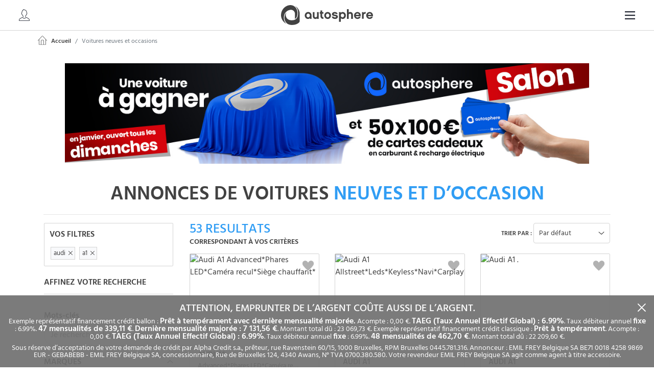

--- FILE ---
content_type: text/html; charset=UTF-8
request_url: https://www.autosphere.be/fr/voiture?brand=audi&model=a1
body_size: 461140
content:
                        
<!doctype html>
<html lang="fr" xml:lang="fr">
    <head>
        <meta charset="utf-8">
        <meta name="viewport" content="width=device-width, initial-scale=1, shrink-to-fit=no">

                <title>Achat voiture neuve et occasion garantie et révisée en Belgique</title>
        <meta name="description" content="Trouvez votre voiture neuve ou en occasion parmi notre stock sur Autosphere.be. Des voitures révisées et garanties par des concessionnaires partout en Belgique.">

                    <meta name="robots" content="index,follow">
        
        <link rel="canonical" href="https://www.autosphere.be/fr/voiture" />

                
        <link rel="alternate" hreflang="fr-BE" href="https://www.autosphere.be/fr/voiture" />
        <link rel="alternate" hreflang="en-BE" href="https://www.autosphere.be/en/car" />
        <link rel="alternate" hreflang="nl-BE" href="https://www.autosphere.be/nl/wagen" />
    
            
                <meta property="og:image" content=""/>
        <meta property="og:title" content="Achat voiture neuve et occasion garantie et révisée en Belgique"/>
        <meta property=og:description content="Trouvez votre voiture neuve ou en occasion parmi notre stock sur Autosphere.be. Des voitures révisées et garanties par des concessionnaires partout en Belgique."/>
        <meta property="og:url" content="https://www.autosphere.be/fr/voiture"/>
        <meta property="og:site_name" content="Autosphere.be"/>
        <meta property="og:type" content="website"/>

        
        <link rel="icon" type="image/x-icon" href="/img/favicon.ico" />

        <link rel="stylesheet" href="/build/0.4aff6fc0.css" integrity="sha384-S2bAVMPQlcSvtqOTESX1xKrCtKRuniVGM3nYOvTBXdpCpg7NOivXNrkqIBKMfo5b"><link rel="stylesheet" href="/build/app.a8037e4a.css" integrity="sha384-/hBA9EFImE8/ODB3F8qyixtzpK1f9GNKUrj/wKDs8gCKsD1pxmjFYCuHZ2rOP95a">

                

                                
                        <!-- Google Tag Manager -->
<script>
    (function (w, d, s, l, i) {
        w[l] = w[l] || [];
        w[l].push({
            'gtm.start': new Date().getTime(),
            event: 'gtm.js'
        });
        var f = d.getElementsByTagName(s)[0], j = d.createElement(s), dl = l != 'dataLayer' ? '&l=' + l : '';
        j.async = true;
        j.src = 'https://www.googletagmanager.com/gtm.js?id=' + i + dl;
        f.parentNode.insertBefore(j, f);
    })(window, document, 'script', 'dataLayer', 'GTM-PCS4ZMF');
</script>
<!-- End Google Tag Manager -->
    </head>
    <body id="search" class="header-fixed " data-menu="used-cars" data-main-url="/fr/voiture">
                <noscript>
    <iframe src="https://www.googletagmanager.com/ns.html?id=GTM-PCS4ZMF" height="0" width="0" style="display:none;visibility:hidden"></iframe>
</noscript>



                    
<header class="main-header">
    <nav class="navbar navbar-expand-lg navbar-light bg-white br-bottom fixed-top">
        <div id="my-account-block-mobile">
            <div id="mobile-account">
    <a href="#sidr-account"><span class="sprite-common account"></span></a>
</div>
<div id="sidr-account" class="m-mobile">
    <div class="mobile-account__header">
        <span class="mobile-account__header__title">Connectez-vous !</span>
    </div>

    <div class="col-md-3 col-sm-3">
        <p class="title medium">Déjà client&nbsp;?</p>
        <div class="form form-ajax-wrapper">
        <form name="login_form_1" method="post" action="/fr/login-check">
        <div class="form-row">
            
        <script type="module" src="https://cdn.jsdelivr.net/npm/friendly-challenge@0.9.12/widget.module.min.js" async defer></script>
<script nomodule src="https://cdn.jsdelivr.net/npm/friendly-challenge@0.9.12/widget.min.js" async defer></script>

    
            <input type="email" id="login_form_1_email" name="login_form_1[email]" required="required" placeholder="Adresse email" class="mb-1 form-control form-control--email" />
            <span class="icon"></span>
        </div>
        <div class="form-row">
            
        <script type="module" src="https://cdn.jsdelivr.net/npm/friendly-challenge@0.9.12/widget.module.min.js" async defer></script>
<script nomodule src="https://cdn.jsdelivr.net/npm/friendly-challenge@0.9.12/widget.min.js" async defer></script>

    
            <input type="password" id="login_form_1_password" name="login_form_1[password]" required="required" placeholder="Mot de passe" class="mb-1 form-control form-control--password" />
            <span class="icon"></span>
        </div>
        <div class="form-row">
            <a href="#" class="forgot-password" data-toggle="modal" data-target="#forgotPassword" data-dismiss="modal">Mot de passe oublié&nbsp;?</a>
        </div>
        <div class="form-row">
            <button type="submit" id="login_form_1_send" name="login_form_1[send]" class="btn btn-full-orange btn-block text-uppercase">Me connecter</button>
        </div>
    <input type="hidden" id="login_form_1__token" name="login_form_1[_token]" value="OpzDTziNKfQc1XdVBgt0I7t7txB17NilfGb5iEMnBf4" /></form>
</div>
    </div>

    <hr class="inline-line">

    <div class="col-md-3 col-sm-3">
        <p class="title medium">Nouveau client</p>
        <div class="btn btn-empty-orange btn-block" data-toggle="modal" data-target="#accountCreate" data-dismiss="modal">Créer mon compte client</div>
        <div class="protect text-justify"><b></b> En vous inscrivant, vous acceptez la Politique de Confidentialité et les Conditions générales d’Utilisation d’Autosphere.</div>
            </div>
</div>    </div>



        <a class="navbar-brand" href="/fr/">
            <svg class="icon">
                <use xlink:href="#icon-logo"/>
            </svg>
        </a>

                <div id="mobile-menu">
            <a href="#sidr-menu"><span class="sprite-common menu"></span></a>
        </div>
        <div id="sidr-menu" class="m-mobile">
            <ul>
                <li id="used-cars-mobile" class="nav-item">
                    <div id="headingOne">
                        <a class="collapsed nav-link stock" data-toggle="collapse" data-target="#carTypes"
                                aria-expanded="false" aria-controls="carTypes">
                            Voitures en stock
                            <span class="sprite-common arrow-b"></span>
                        </a>
                    </div>
                    <div class="collapse" id="carTypes">
                        <a class="nav-link gtm-click"
                           data-gtm="{&quot;event&quot;:&quot;eventGA&quot;,&quot;category&quot;:&quot;Header&quot;,&quot;action&quot;:&quot;Clics&quot;,&quot;label&quot;:&quot;V\u00e9hicules neufs&quot;}"
                           href="/fr/voiture-neuve">Véhicules neufs</a>
                        <a class="nav-link gtm-click"
                           data-gtm="{&quot;event&quot;:&quot;eventGA&quot;,&quot;category&quot;:&quot;Header&quot;,&quot;action&quot;:&quot;Clics&quot;,&quot;label&quot;:&quot;V\u00e9hicules d&#039;occasion&quot;}"
                           href="/fr/voiture-occasion">Véhicules d&#039;occasion</a>
                        <a class="nav-link gtm-click"
                           data-gtm="{&quot;event&quot;:&quot;eventGA&quot;,&quot;category&quot;:&quot;Header&quot;,&quot;action&quot;:&quot;Clics&quot;,&quot;label&quot;:&quot;V\u00e9hicules de d\u00e9monstration&quot;}"
                           href="/fr/voiture-demonstration">Véhicules de démonstration</a>
                        <a class="nav-link gtm-click"
                           data-gtm="{&quot;event&quot;:&quot;eventGA&quot;,&quot;category&quot;:&quot;Header&quot;,&quot;action&quot;:&quot;Clics&quot;,&quot;label&quot;:&quot;Tout le stock&quot;}"
                           href="/fr/voiture">Tout le stock</a>
                    </div>
                </li>
                <li class="nav-item">
                    <a class="nav-link gtm-click"
                       href="/fr/nos-points-de-vente"
                       data-gtm="{&quot;event&quot;:&quot;eventGA&quot;,&quot;category&quot;:&quot;Header&quot;,&quot;action&quot;:&quot;Clics&quot;,&quot;label&quot;:&quot;Nous trouver&quot;}">
                        Nous trouver
                        <span class="sprite-common arrow-r"></span>
                    </a>
                </li>
                <li id="contact-us-mobile" class="nav-item">
                    <a class="nav-link gtm-click"
                       href="/fr/contactez-nous"
                       data-gtm="{&quot;event&quot;:&quot;eventGA&quot;,&quot;category&quot;:&quot;Header&quot;,&quot;action&quot;:&quot;Clics&quot;,&quot;label&quot;:&quot;Contactez-nous&quot;}">
                        Contactez-nous
                           <span class="sprite-common arrow-r"></span>
                    </a>
                </li>
                <li id="language-mobile">
                    <div id="headingOne">
                        <a class="collapsed nav-link lang-switcher" data-toggle="collapse" data-target="#collapse-lg-m"
                           aria-expanded="false"
                           aria-controls="collapse-lg-m">
                                                                                    FR - Francais
                            <span class="sprite-common arrow-b"></span>
                        </a>
                    </div>
                    <div id="collapse-lg-m" class="collapse" aria-labelledby="headingOne"
                         data-parent="#language-mobile">
                        <div class="card-body">
                                                                                                                                                                                                                                                    <a href="https://www.autosphere.be/en/car">En - anglais</a>
                                                                                                                                                                                        <a href="https://www.autosphere.be/nl/wagen">Nl - néerlandais</a>
                                                                                                                        </div>
                    </div>
                </li>
            </ul>
            <form id="search_header-mobile"
                  class="form-inline my-2 my-lg-0 gtm-submit"
                  data-gtm="{&quot;event&quot;:&quot;eventGA&quot;,&quot;category&quot;:&quot;Recherche Header&quot;,&quot;action&quot;:&quot;Recherche libre&quot;,&quot;label&quot;:&quot;#keywords#&quot;}">
                <input class="form-control mr-sm-2 btn-round w-100 sprite-common search" type="search"
                       placeholder="Rechercher" aria-label="Search">
            </form>
        </div>

                <div class="collapse navbar-collapse" id="navbarHeader">
            <ul class="navbar-nav ml-auto">
                <li id="cars-in-stock" class="nav-item d-flex align-items-center nav-item--with-sub-menu"
                    data-sub-menu="cars-in-stock-submenu">
                    <a class="nav-link">
                        <span>Voitures en stock</span>
                        <span class="icon icon--ticker">
                            <svg xmlns="http://www.w3.org/2000/svg" xmlns:xlink="http://www.w3.org/1999/xlink" width="593.463" height="309.278" x="0" y="0" version="1.1" viewBox=".711 266.401 593.463 309.278" xml:space="preserve">
  <defs>
    <path id="ticker-bottom-a" d="M2 264.758h595.279v312.375H2z"/>
  </defs>
  <clipPath id="ticker-bottom-b">
    <use overflow="visible" xlink:href="#ticker-bottom-a"/>
  </clipPath>
  <path fill="#424242" d="M309.801 575.68L.711 323.361l37.942-46.48L307.16 496.07l246.075-229.669 40.939 43.864z" clip-path="url(#ticker-bottom-b)"/>
</svg>                        </span>
                    </a>
                    <div class="nav-sub-menu cars-in-stock-submenu" id="cars-in-stock-submenu">
    <div class="link-container">
        <div class="link">
            <a href="/fr/voiture-neuve" class="gtm-click"
               data-gtm="{&quot;event&quot;:&quot;eventGA&quot;,&quot;category&quot;:&quot;Header&quot;,&quot;action&quot;:&quot;Clics&quot;,&quot;label&quot;:&quot;V\u00e9hicules neufs&quot;}">
                Véhicules neufs
            </a>
        </div>
        <div class="link">
            <a href="/fr/voiture-occasion" class="gtm-click"
               data-gtm="{&quot;event&quot;:&quot;eventGA&quot;,&quot;category&quot;:&quot;Header&quot;,&quot;action&quot;:&quot;Clics&quot;,&quot;label&quot;:&quot;V\u00e9hicules d&#039;occasion&quot;}">
                Véhicules d&#039;occasion
            </a>
        </div>
        <div class="link">
            <a href="/fr/voiture-demonstration" class="gtm-click"
               data-gtm="{&quot;event&quot;:&quot;eventGA&quot;,&quot;category&quot;:&quot;Header&quot;,&quot;action&quot;:&quot;Clics&quot;,&quot;label&quot;:&quot;V\u00e9hicules de d\u00e9monstration&quot;}">
                Véhicules de démonstration
            </a>
        </div>
        <div class="link">
            <a href="/fr/voiture" class="gtm-click"
               data-gtm="{&quot;event&quot;:&quot;eventGA&quot;,&quot;category&quot;:&quot;Header&quot;,&quot;action&quot;:&quot;Clics&quot;,&quot;label&quot;:&quot;Tout le stock&quot;}">
                Tout le stock
            </a>
        </div>
    </div>
</div>

                </li>

                                <li id="find-us" class="nav-item other d-flex align-items-center">
                    <a class="nav-link gtm-click"
                       href="/fr/nos-points-de-vente"
                       data-gtm="{&quot;event&quot;:&quot;eventGA&quot;,&quot;category&quot;:&quot;Header&quot;,&quot;action&quot;:&quot;Clics&quot;,&quot;label&quot;:&quot;Nous trouver&quot;}">
                        <span>Nous trouver</span>
                    </a>
                </li>
                <li id="my-account" class="nav-item d-flex align-items-center nav-item--with-sub-menu"
                    data-sub-menu="my-account-block">
                    <a class="nav-link gtm-click" data-toggle="modal"
                       data-target="#accountCreateRegistration" data-dismiss="modal"                       data-gtm="{&quot;event&quot;:&quot;eventGA&quot;,&quot;category&quot;:&quot;Header&quot;,&quot;action&quot;:&quot;Clics&quot;,&quot;label&quot;:&quot;Mon compte&quot;}">
                        <span class="icon">
                            <svg id="157463ac-3157-41c4-84e0-1f9290153647" data-name="Calque 1" xmlns="http://www.w3.org/2000/svg" viewBox="0 0 49.66 54.47"><defs><style>.\33 ec5b517-ee75-4ec9-8b37-96c4d9e7df35{fill:#424242;}</style></defs><title>mon-compte-gris</title><path class="3ec5b517-ee75-4ec9-8b37-96c4d9e7df35" d="M48.67,47.33c-1.05-3.44-9.51-8.1-13.44-9.82a1,1,0,0,0-.84,0l-9.54,4.61-8.55-4.6a1.07,1.07,0,0,0-.84,0C12,38.83,2,43.51,1,47.37c-.71,2.77-1,4.12-1,4.18a1.23,1.23,0,0,0,0,.2,2.39,2.39,0,0,0,1.25,2.3,6,6,0,0,0,2.9.38H44.83l.88,0,.85,0c.76,0,3.1,0,3.1-2.59C49.66,50.84,49.56,50.25,48.67,47.33Zm-2.11,5.14-.78,0-1,0H3.48a3.71,3.71,0,0,1-1.3-.16c-.06,0-.16-.08-.18-.42s.38-1.7,1-4,7.7-6.3,12.79-8.35l8.59,4.61a1,1,0,0,0,.91,0l9.59-4.63c5.63,2.53,11.35,6.54,11.91,8.38.85,2.81.9,3.22.9,4C47.66,52.34,47.66,52.47,46.56,52.47Z"/><path class="3ec5b517-ee75-4ec9-8b37-96c4d9e7df35" d="M14.33,25.74a18.49,18.49,0,0,0,1.8,3.33l.56.89a9.63,9.63,0,0,0,2,2.47,18.12,18.12,0,0,1-.4,3.09,1,1,0,0,0,1.94.48,22,22,0,0,0,.48-4,1.05,1.05,0,0,0-.43-.85,6.9,6.9,0,0,1-1.93-2.2c-.19-.32-.38-.62-.57-.92A15.9,15.9,0,0,1,16,24.56a1.11,1.11,0,0,0-.91-.67.81.81,0,0,1-.5-.42,11,11,0,0,1-1.26-5.26.91.91,0,0,1,.39-.05,1,1,0,0,0,.74-.3,1,1,0,0,0,.28-.74c-.21-5.73,1.9-8.82,3.71-10.4a1,1,0,0,0,.26-1.16s0,0,0-.08A4.67,4.67,0,0,1,21,5l.06-1,.82-.57a1.41,1.41,0,0,1,.26-.85,5.31,5.31,0,0,0,2,1,32,32,0,0,1,4.47,1.57c4.26,1.69,6.58,6.07,6.36,12a1,1,0,0,0,.28.72,1,1,0,0,0,.7.31c.19,0,.28,0,.28,0A10.56,10.56,0,0,1,35,23.48a1,1,0,0,1-.5.44,1,1,0,0,0-.8.64A17.47,17.47,0,0,1,31.91,28c-.21.31-.41.63-.62,1a7.47,7.47,0,0,1-1.73,2.12,1,1,0,0,0-.39.79,17.71,17.71,0,0,0,.51,4.24,1,1,0,0,0,1,.74,1.24,1.24,0,0,0,.27,0,1,1,0,0,0,.7-1.23,14.77,14.77,0,0,1-.43-3.27A10.58,10.58,0,0,0,33,30l.59-.94a18.76,18.76,0,0,0,1.82-3.34,3,3,0,0,0,1.36-1.28c1.17-2.14,1.84-5.56,1.36-6.92A1.91,1.91,0,0,0,37,16.35C37,10,34.18,5.15,29.4,3.26a34.47,34.47,0,0,0-4.7-1.64A2.93,2.93,0,0,1,23.24.84a1,1,0,0,0-.42-.66A1,1,0,0,0,22.05,0c-.87.17-1.63,1.34-1.93,2.09a3.17,3.17,0,0,0-.24.9c-1.32.18-3.18.82-3.69,2.69a1,1,0,0,0-.05.52c-1.73,1.94-3.38,5.1-3.39,10.08a1.89,1.89,0,0,0-1.25,1.21c-.48,1.36.19,4.78,1.35,6.92A2.93,2.93,0,0,0,14.33,25.74Z"/></svg>                        </span>
                        <span>Mon compte</span>
                        <span class="icon icon--ticker">
                            <svg xmlns="http://www.w3.org/2000/svg" xmlns:xlink="http://www.w3.org/1999/xlink" width="593.463" height="309.278" x="0" y="0" version="1.1" viewBox=".711 266.401 593.463 309.278" xml:space="preserve">
  <defs>
    <path id="ticker-bottom-a" d="M2 264.758h595.279v312.375H2z"/>
  </defs>
  <clipPath id="ticker-bottom-b">
    <use overflow="visible" xlink:href="#ticker-bottom-a"/>
  </clipPath>
  <path fill="#424242" d="M309.801 575.68L.711 323.361l37.942-46.48L307.16 496.07l246.075-229.669 40.939 43.864z" clip-path="url(#ticker-bottom-b)"/>
</svg>                        </span>
                    </a>
                    <div id="my-account-block" class="nav-sub-menu">
            <div class="content">
    <div class="account-placement">
        <div class="row">
            <div class="col-md-6 col-sm-6 ">
                <div class="row">
                    <div class="col-md-4 col-sm-4 non-logged__icon">
                        <svg xmlns="http://www.w3.org/2000/svg" xmlns:xlink="http://www.w3.org/1999/xlink" id="man-account-svg" x="0" y="0" version="1.1" viewBox="0 0 537 730" xml:space="preserve">
  <style type="text/css">
	.man-account-st0{fill:#F8F9FB;}
	.man-account-st1{fill:#F8D8B7;}
	.man-account-st2{opacity:0.1;}
	.man-account-st3{fill:#1B1C1C;}
	.man-account-st4{clip-path:url(#SVGID_2_);fill:#F8D8B7;}
	.man-account-st5{clip-path:url(#SVGID_2_);fill:#5D4F45;}
	.man-account-st6{fill:#8C6138;}
	.man-account-st7{fill:#CA5580;}
	.man-account-st8{fill:#EF6592;}
	.man-account-st9{fill:#FFFFFF;}
	.man-account-st10{fill:#FFE358;}
	.man-account-st11{fill:#4D4C4C;}
</style>
  <path d="M238.8 361.3l16.5-18.8c25.4 22.4 49.1 37.5 70.4 44.9 16.9 5.9 32.3 7 45.9 3.2 37.3-10.4 51.8-55.1 52-55.5l23.9 7.4c-.7 2.4-18.5 57.9-68.9 72.1-39.8 11.3-86.8-6.7-139.8-53.3z" class="man-account-st0"/>
  <path d="M443 361.9c-13.2 2.7-26.1-5.8-28.8-19-2.7-13.2 5.8-26.1 19-28.8 13.2-2.7 26.1 5.8 28.8 19 2.7 13.2-5.8 26.1-19 28.8z" class="man-account-st1"/>
  <path d="M369 705.1c0 8.2-62.5 14.8-139.5 14.8S90 713.3 90 705.1c0-8.2 62.5-14.8 139.5-14.8S369 696.9 369 705.1z" class="man-account-st2"/>
  <path d="M79.8 335.9h233.1V569H79.8z" class="man-account-st0"/>
  <path d="M114.6 514.1l24.3 184.6h17.8V514.1z" class="man-account-st3"/>
  <path d="M107.3 692.6h49.4v12.1h-49.4zM278.1 517.7l45.8 180.5-16.6 6.6L239 533.3z" class="man-account-st3"/>
  <path d="M79.8 512.5h233.1V569H79.8zM308.3 692.6h49.4v12.1h-49.4z" class="man-account-st3"/>
  <path d="M83.1 340l16.3 19c-25.7 22-44 43.4-54.3 63.4-8.2 15.9-11.4 31-9.6 45 5.1 38.4 47.3 59 47.7 59.2l-10.7 22.6c-2.2-1.1-54.8-26.4-61.8-78.3-5.5-41 18.9-85 72.4-130.9z" class="man-account-st0"/>
  <path d="M54 542c-.9-13.4 9.4-25 22.8-25.9 13.4-.9 25 9.4 25.9 22.8.9 13.4-9.4 25-22.8 25.9-13.4.9-25-9.3-25.9-22.8z" class="man-account-st1"/>
  <defs>
    <path id="man-account-svg__1_" d="M59 49h262.8v287.5H59z"/>
  </defs>
  <clipPath id="man-account-svg__2_">
    <use overflow="visible" xlink:href="#man-account-svg__1_"/>
  </clipPath>
  <path fill="#f8d8b7" d="M308.1 225.6v-69.4H83.8v69.4c-4.3.2-16 2-12.2 17 3.5 13.6 9.4 14.6 12.2 14.3v79.6h224.3v-79.7c2.4.6 9.1.7 12.9-14.2 4.1-15.8-9.3-17-12.9-17" clip-path="url(#man-account-svg__2_)"/>
  <path d="M170.1 236.5c0 5-2.6 9-5.9 9-3.2 0-5.9-4.1-5.9-9 0-5 2.6-9.1 5.9-9.1 3.3.1 5.9 4.1 5.9 9.1M269.2 236.5c0 5-2.6 9-5.9 9-3.3 0-5.9-4.1-5.9-9 0-5 2.6-9.1 5.9-9.1 3.3.1 5.9 4.1 5.9 9.1M223 304.1c6.9-2.2 11.4-7 10.2-10.9l-24.9 7.8c1.3 3.9 7.8 5.3 14.7 3.1" class="man-account-st5"/>
  <path fill="#8c6138" d="M245 49l-91.3 42.9L59 149.6 85.7 254l15.7-56.7L289 175.2l18.9 64.4 12.2-94.8-38.3-33.2-4-35.4z"/>
  <path fill="#ca5580" d="M217.7 353.2h18.6v-17.4H199v17.4z"/>
  <path fill="#ef6592" d="M243.4 476.7l-7.1-123.5H199l-7 123.9 26.1 26.2z"/>
  <path d="M217.7 335.8l-51.1 37.8-32.7-37.8zM217.7 335.8l51 37.8 32.7-37.8z" class="man-account-st9"/>
  <path fill="#ffe358" d="M444.7 71.1s-86.3 6.1-84 79.2c0 0 2.6 40 33.8 63.6 0 0 13.1 13.6 15.4 39.8l67.6-2.3s6.8-33.2 19.7-44.4c12.9-11.2 20.5-39 18.8-61.7-1.7-22.6-10.3-71.8-71.3-74.2z"/>
  <path d="M473 245.8l-57.6-.5c-3.7 0-6.7 2.9-6.8 6.7 0 3 1.9 5.5 4.6 6.4-2.9.8-5 3.3-5 6.4 0 3 2 5.6 4.7 6.4-2.7.9-4.6 3.3-4.6 6.3 0 3.7 2.9 6.7 6.6 6.8l12 .1 5.1 6.8 21.8-.3 3.6-6.3 15 .1c3.7 0 6.7-2.9 6.8-6.7 0-3-2-5.6-4.7-6.4 2.7-.9 4.6-3.3 4.7-6.3 0-3-1.9-5.5-4.6-6.4 2.9-.8 5-3.3 5-6.4.1-3.6-2.9-6.6-6.6-6.7z" class="man-account-st11"/>
  <path d="M459.7 138.4c-.9-1.1-2.4-1.1-3.5-.4-3 2.1-5.4 5-7.1 8.3-1.7-4.9-5.4-10.2-11.2-7.8-3 1.3-4.7 3.8-5.8 6.8-.1-.1-.2-.3-.3-.4-2.6-3-7-4.1-10.6-2.5-3.8 1.7-5 6.7-5.7 10.4-2.2 12.8 1.4 27.6 3.8 40.1 4.1 21.1 10.1 41.8 12.6 63.2.4 3.2 5.3 2.4 5-.8-3.5-30.3-13.8-59.3-16.5-89.7-.3-3.3-.5-25.4 7.6-17.6 1.1 1.1 2.1 2.5 2.9 4.1-.1 1.2-.2 2.4-.2 3.5-.2 5.9-.1 14.9 4 19.7 1.3 1.5 4.4 1 4.5-1.3.2-7-.4-15.7-3.3-22.7.4-3 1.3-5.9 3.2-7.7 4.6-4.3 6.6 9.3 6.8 11.4 0 .4.1.7.1 1.1-1 5.5-.8 11.3.1 16.1.6 2.7 4.8 2.8 5-.1.3-5.2.4-10.5-.1-15.8 1-5 3-9.6 6.4-12.9 9 13.6 1.9 33.7-1.4 48.1-4.1 17.9-7.6 37.7-5 56 .5 3.2 5.4 2.4 5-.8-2.7-19.1 1.5-39.9 5.9-58.5 3.6-15.5 9.4-35.9-2.2-49.8z" class="man-account-st11"/>
  <g>
    <path d="M372.6 142c-.6 20 8.4 38 19.6 53.9 3.1 4.5 9.7-.9 6.6-5.4-9.7-13.9-18.3-30.2-17.7-47.6.1-5.3-8.3-6.3-8.5-.9z" class="man-account-st9"/>
  </g>
  <g>
    <path d="M377.6 133.8c5.4-.8 4.1-9.2-1.3-8.4-5.4.9-4.1 9.3 1.3 8.4z" class="man-account-st9"/>
  </g>
  <g class="man-account-st2">
    <path d="M358.2 54.4c5.1 7 11.1 13.3 17.7 18.9 3 2.6 6.7-2.4 3.6-5-6.2-5.3-11.8-11.2-16.5-17.8-2.4-3.2-7.2.7-4.8 3.9z"/>
  </g>
  <g class="man-account-st2">
    <path d="M383.9 41.4c3.8 4.9 7.5 9.9 11.3 14.7 2.5 3.1 7.3-.8 4.8-3.9-3.8-4.9-7.5-9.9-11.3-14.7-2.5-3.1-7.3.8-4.8 3.9z"/>
  </g>
  <g class="man-account-st2">
    <path d="M409 26.2c1.7 5.2 3.9 10.1 6.8 14.7 2 3.3 7.7.8 5.6-2.5-2.9-4.6-5.1-9.5-6.8-14.7-1.2-3.8-6.8-1.2-5.6 2.5z"/>
  </g>
  <g class="man-account-st2">
    <path d="M437.9 14.9c1.4 9.8 1.7 19.7 3.1 29.5.6 3.9 6.7 3 6.1-1-1.4-9.8-1.7-19.7-3.1-29.5-.6-3.9-6.7-3-6.1 1z"/>
  </g>
  <g class="man-account-st2">
    <path d="M464.9 28.6c-1 7.6-1.4 15.2-1.7 22.8-.2 4 6 4.7 6.1.7.3-7.6.7-15.2 1.7-22.8.5-4-5.6-4.7-6.1-.7z"/>
  </g>
  <g class="man-account-st2">
    <path d="M494.8 44.9c-2 6.1-4.8 11.9-7.7 17.7-1.8 3.6 4 5.8 5.8 2.3 2.9-5.8 5.7-11.6 7.7-17.7 1.1-3.8-4.6-6.1-5.8-2.3z"/>
  </g>
  <g class="man-account-st2">
    <path d="M520.2 56.3c-5.7 5.9-10.9 12.1-15.7 18.7-2.4 3.2 2.6 6.8 5 3.6 4.5-6.1 9.3-12.1 14.6-17.6 2.7-2.7-1.2-7.5-3.9-4.7z"/>
  </g>
</svg>                        
                    </div>
                    <div class="col-md-8 col-sm-8">
                        <p class="connect text-justify">Connectez-vous pour créer votre compte Autosphère pour trouver plus facilement votre prochaine voiture&nbsp;!</p>
                        <ul class="list-disc">
                            <li>Sauvegarder vos véhicules favoris</li>
                            <li>Comparer des véhicules</li>
                            <li>Créer des alertes</li>
                            <li>Et encore beaucoup d’autres services&nbsp;!</li>
                        </ul>
                    </div>
                </div>
            </div>
            <div class="col-md-3 col-sm-3 br-left br-right">
                <p class="title medium">Déjà client&nbsp;?</p>
                <div class="form form-ajax-wrapper">
        <form name="login_form_0" method="post" action="/fr/login-check">
        <div class="form-row">
            
        <script type="module" src="https://cdn.jsdelivr.net/npm/friendly-challenge@0.9.12/widget.module.min.js" async defer></script>
<script nomodule src="https://cdn.jsdelivr.net/npm/friendly-challenge@0.9.12/widget.min.js" async defer></script>

    
            <input type="email" id="login_form_0_email" name="login_form_0[email]" required="required" placeholder="Adresse email" class="mb-1 form-control form-control--email" />
            <span class="icon"></span>
        </div>
        <div class="form-row">
            
        <script type="module" src="https://cdn.jsdelivr.net/npm/friendly-challenge@0.9.12/widget.module.min.js" async defer></script>
<script nomodule src="https://cdn.jsdelivr.net/npm/friendly-challenge@0.9.12/widget.min.js" async defer></script>

    
            <input type="password" id="login_form_0_password" name="login_form_0[password]" required="required" placeholder="Mot de passe" class="mb-1 form-control form-control--password" />
            <span class="icon"></span>
        </div>
        <div class="form-row">
            <a href="#" class="forgot-password" data-toggle="modal" data-target="#forgotPassword" data-dismiss="modal">Mot de passe oublié&nbsp;?</a>
        </div>
        <div class="form-row">
            <button type="submit" id="login_form_0_send" name="login_form_0[send]" class="btn btn-full-orange btn-block text-uppercase">Me connecter</button>
        </div>
    <input type="hidden" id="login_form_0__token" name="login_form_0[_token]" value="opWTKv62wLNSsop9-tgWi_umgJGJNlECR0CsAruN-nc" /></form>
</div>
            </div>
            <div class="col-md-3 col-sm-3">
                <p class="title medium">Nouveau client</p>
                <div class="btn btn-empty-orange btn-block" data-toggle="modal" data-target="#accountCreate" data-dismiss="modal">Créer mon compte client</div>
                <div class="protect text-justify"><b></b> En vous inscrivant, vous acceptez la Politique de Confidentialité et les Conditions générales d’Utilisation d’Autosphere.</div>
                            </div>
        </div>
    </div>
</div>    </div>



                </li>
                <li id="contact-us" class="nav-item d-flex align-items-center nav-item--with-sub-menu"
                    data-sub-menu="contact-us-block">
                    <a class="nav-link gtm-click"
                       href="/fr/contactez-nous"
                       data-gtm="{&quot;event&quot;:&quot;eventGA&quot;,&quot;category&quot;:&quot;Header&quot;,&quot;action&quot;:&quot;Clics&quot;,&quot;label&quot;:&quot;Contactez-nous&quot;}">
                        <span class="icon">
                            <svg id="27551f5a-bff8-4b0f-ac7f-078d72e795ad" data-name="Calque 1" xmlns="http://www.w3.org/2000/svg" viewBox="0 0 53.62 52.9"><defs><style>.b4d9bc97-0b14-4b7e-bb27-624d9e662281{fill:#424242;}</style></defs><title>tel-noir</title><path class="b4d9bc97-0b14-4b7e-bb27-624d9e662281" d="M53.59,43.77a3.94,3.94,0,0,0-1.91-2.6l-11.84-8.1a3.67,3.67,0,0,0-2.05-.63,3.54,3.54,0,0,0-2.87,1.45l-3.07,4.34a2,2,0,0,0-.31,1.15c-1.18.18-4.58.07-10.17-5.51-5.4-5.4-8-9.36-7.63-11.81a1,1,0,0,0,.16-.13,2.24,2.24,0,0,0,.75-.34l4.24-3.21a3.6,3.6,0,0,0,.66-5L11.07,1.86C9.44-.36,7.52-.6,5.46,1.17A25.72,25.72,0,0,0,1.1,6.61,4.46,4.46,0,0,0,.49,9.28,24.23,24.23,0,0,0,.63,19.74C2.18,27,6.36,34,13.05,40.45,24.25,51.28,34.09,52.9,39,52.9h0A15.77,15.77,0,0,0,44.73,52a4.39,4.39,0,0,0,2.52-.7,25,25,0,0,0,5.29-4.53A3.84,3.84,0,0,0,53.59,43.77ZM51,45.5a23.22,23.22,0,0,1-4.75,4.07,2.87,2.87,0,0,1-.56.27C44.32,49.25,42,48,41.24,47.12A1,1,0,0,0,39.83,47a1,1,0,0,0-.15,1.41,10.65,10.65,0,0,0,2.92,2.18A17.3,17.3,0,0,1,39,50.9h0c-4.56,0-13.81-1.54-24.51-11.89C-.8,24.25,2.09,11.05,2.47,9.59a.9.9,0,0,0,0-.4,2.55,2.55,0,0,1,.35-1.61A24.39,24.39,0,0,1,6.76,2.69,2.35,2.35,0,0,1,8.09,2c.15,0,.61,0,1.36,1L17.93,14.6a1.58,1.58,0,0,1-.25,2.18L13.49,20l-.08,0a17.29,17.29,0,0,1-3.09-2.86,1,1,0,0,0-1.39-.29,1,1,0,0,0-.29,1.38,16.86,16.86,0,0,0,3.21,3.09c-.8,3.26,1.73,7.61,8.11,14,5.08,5.08,8.78,6.15,11,6.15A4.43,4.43,0,0,0,33,41a1,1,0,0,0,.5-.73,4,4,0,0,0,0-.54,3.17,3.17,0,0,1,0-.44l3-4.25a1.63,1.63,0,0,1,2.17-.33l11.83,8.1c.65.45,1,.86,1.06,1.24A2,2,0,0,1,51,45.5Z"/><path class="b4d9bc97-0b14-4b7e-bb27-624d9e662281" d="M25.67,11.52A24.4,24.4,0,0,1,41.86,27.63a1,1,0,0,0,1,.7,1,1,0,0,0,.3,0A1,1,0,0,0,43.77,27,26.4,26.4,0,0,0,26.25,9.61a1,1,0,0,0-.58,1.91Z"/><path class="b4d9bc97-0b14-4b7e-bb27-624d9e662281" d="M27,4.11A30,30,0,0,1,49.63,27.92a1,1,0,0,0,1,.82.55.55,0,0,0,.18,0,1,1,0,0,0,.81-1.16A32,32,0,0,0,27.5,2.16a1,1,0,0,0-.46,2Z"/></svg>                        </span>
                        <span>Contactez-nous</span>
                        <span class="icon icon--ticker">
                            <svg xmlns="http://www.w3.org/2000/svg" xmlns:xlink="http://www.w3.org/1999/xlink" width="593.463" height="309.278" x="0" y="0" version="1.1" viewBox=".711 266.401 593.463 309.278" xml:space="preserve">
  <defs>
    <path id="ticker-bottom-a" d="M2 264.758h595.279v312.375H2z"/>
  </defs>
  <clipPath id="ticker-bottom-b">
    <use overflow="visible" xlink:href="#ticker-bottom-a"/>
  </clipPath>
  <path fill="#424242" d="M309.801 575.68L.711 323.361l37.942-46.48L307.16 496.07l246.075-229.669 40.939 43.864z" clip-path="url(#ticker-bottom-b)"/>
</svg>                        </span>
                    </a>
                    
<div id="contact-us-block" class="nav-sub-menu">
    <div class="content">
        <div class="contact-placement">
            <div class="row text-left">
                <div class="contact-placement__img col-md-2">
                    <svg xmlns="http://www.w3.org/2000/svg" xmlns:xlink="http://www.w3.org/1999/xlink" x="0" y="0" version="1.1" viewBox="0 0 219 260" xml:space="preserve">
  <path fill="#0070bc" d="M89.251 159.762h52.22v19.006h-52.22z"/>
  <path fill="#8b6138" d="M182.977 187.214c10.581-17.039 15.419-81.608-14.447-144.738l-.031-.066c-.934-1.972-3.166-5.76-3.166-5.76-17.259-27.228-53.426-27.949-53.426-27.949-24.004 1.816-38.475 10.08-47.096 20.344 0 0-4.216 5.311-5.592 8.333a51.538 51.538 0 0 0-3.14 7.24C31.327 104.321 36.193 162.93 46.2 179.042c21.966 35.373-2.234 47.659-2.234 47.659l1.187-.596s44.5-5.765 36.82-46.689c-2.982-15.88-4.857-45.488 28.483-80.75 41.882 38.835 39.958 71.831 36.749 88.922-7.68 40.922 36.82 46.689 36.82 46.689l1.187.596c-.001 0-24.204-12.286-2.235-47.659"/>
  <path fill="#fff" d="M114.895 178.769l25.643-19.006 16.441 19.006zM114.895 178.769l-25.643-19.006-16.44 19.006z"/>
  <path fill="#1cff12" d="M165.122 102.494a4.996 4.996 0 1 1-9.993 0 4.996 4.996 0 0 1 9.993 0"/>
  <path fill="#f6d3ac" d="M59.978 50.868v109.521h110.876V50.868z"/>
  <defs>
    <path id="a" d="M-.303 257H216L203.421 8.701H7.697z"/>
  </defs>
  <clipPath id="b">
    <use overflow="visible" xlink:href="#a"/>
  </clipPath>
  <path fill="#42210a" d="M90.989 103.114a4.996 4.996 0 1 1-9.993 0 4.996 4.996 0 0 1 9.993 0M155.547 103.114a4.996 4.996 0 1 1-9.993 0 4.996 4.996 0 0 1 9.993 0" clip-path="url(#b)"/>
  <path fill="#8b6138" d="M53.994 79.196S39.001 14.217 111.905 8.701c0 0 79.672 1.577 58.949 89.064 0 0-41.611 6.304-86.536-41.379.001 0-12.179 18.036-30.324 22.81" clip-path="url(#b)"/>
  <path fill="#f6bed5" d="M92.819 120.331c0 2.594-3.705 4.698-8.276 4.698s-8.276-2.104-8.276-4.698c0-2.594 3.705-4.698 8.276-4.698 4.571-.001 8.276 2.104 8.276 4.698" clip-path="url(#b)"/>
  <path fill="#86afe2" d="M174.854 142.295h-31.767l-28.192 26.525-24.418-26.525H54.763l14.975 54.867 1.773 6.762L74.074 247h81.576l4.128-42.223 2.175-8.765z"/>
  <path fill="#0070bc" d="M70.133 156.482h21.28l22.463 19.065-22.609-15.518H78.409zM159.984 156.482h-21.281l-22.462 19.065 22.609-15.518h12.858z"/>
  <g>
    <defs>
      <path id="c" d="M2 247l207 9-5.579-247.299H7.697z"/>
    </defs>
    <clipPath id="d">
      <use overflow="visible" xlink:href="#c"/>
    </clipPath>
    <path fill="#0070bc" d="M155.271 181.146a.226.226 0 0 0-.225.227v.679a.225.225 0 1 0 .45 0v-.679a.226.226 0 0 0-.225-.227m0 5.233a.223.223 0 0 0-.225.225v1.52a.225.225 0 1 0 .45 0v-1.52a.224.224 0 0 0-.225-.225m0-3.036a.225.225 0 0 0-.225.225v1.52a.225.225 0 1 0 .45 0v-1.52a.226.226 0 0 0-.225-.225m0 6.07a.225.225 0 0 0-.225.225v1.52c0 .125.099.225.225.225a.223.223 0 0 0 .225-.225v-1.52a.225.225 0 0 0-.225-.225m0 3.036a.225.225 0 0 0-.225.225v.551l-.475.274a.226.226 0 0 0-.083.31l.194.114.116-.028.698-.407v-.813a.226.226 0 0 0-.225-.226m-1.84 1.714l-1.14.66a.227.227 0 0 0-.08.31l.196.113.113-.028 1.137-.664a.225.225 0 0 0 .083-.31.223.223 0 0 0-.309-.081m-2.277 1.324l-1.14.662a.22.22 0 0 0-.08.307l.196.113.111-.031 1.14-.662a.225.225 0 1 0-.227-.389m-2.279 1.324l-1.137.662a.228.228 0 0 0-.083.31l.199.111.111-.028 1.14-.662c.109-.064.147-.201.083-.31s-.202-.147-.313-.083m-2.275 1.324l-.463.27-.445-.303-.314.059.059.314.679.463.712-.411a.231.231 0 0 0 .083-.31.226.226 0 0 0-.311-.082m-7.699-4.646l-.314.059.061.314 1.13.768.128.04.187-.099-.059-.314-1.133-.768zm2.266 1.537l-.314.061.059.314 1.133.768.125.038.189-.099-.061-.312-1.131-.77zm2.26 1.539l-.314.061.061.312 1.133.771.128.04.184-.102-.059-.314-1.133-.768zm-6.119-4.161v-.558a.224.224 0 0 0-.227-.227.224.224 0 0 0-.225.227v.797l.66.449.128.04.187-.097-.061-.317-.462-.314zm-.227-4.531a.226.226 0 0 0 .227-.227v-1.397a.226.226 0 1 0-.452 0v1.397c0 .126.099.227.225.227m0 2.8a.227.227 0 0 0 .227-.227v-1.4a.226.226 0 1 0-.452 0v1.4c0 .123.099.227.225.227m0-5.597a.226.226 0 0 0 .227-.227v-1.397a.224.224 0 0 0-.227-.227.224.224 0 0 0-.225.227v1.397c0 .125.099.227.225.227m0-2.797a.226.226 0 0 0 .227-.227v-.679a.226.226 0 1 0-.452 0v.679c0 .125.099.227.225.227m19.814 10.319c0 .655-.459 1.516-1.003 1.88l-8.16 5.45c-.262.175-.653.277-1.069.277h-.88c-.416 0-.804-.102-1.066-.277l-8.16-5.45c-.544-.364-1.005-1.225-1.005-1.88v-12.333c0-.459.277-.759.707-.759l.253.035c1.814.447 5.488 1.201 9.711 1.201s7.897-.754 9.713-1.201l.253-.035c.43 0 .705.3.705.759v12.333zm-.704-13.658c-.125 0-.255.019-.39.05-1.788.445-5.412 1.187-9.576 1.187-4.164 0-7.784-.742-9.574-1.187a1.753 1.753 0 0 0-.39-.05c-.747 0-1.272.544-1.272 1.324v12.333c0 .849.551 1.88 1.256 2.35l8.16 5.45c.367.248.856.383 1.374.383h.894c.52 0 1.01-.135 1.376-.383l8.16-5.45c.702-.471 1.256-1.501 1.256-2.35v-12.333c-.002-.78-.527-1.324-1.274-1.324" clip-path="url(#d)"/>
    <path fill="#f6bed5" d="M163.733 120.331c0 2.594-3.705 4.698-8.276 4.698s-8.276-2.104-8.276-4.698c0-2.594 3.705-4.698 8.276-4.698 4.571-.001 8.276 2.104 8.276 4.698" clip-path="url(#d)"/>
    <path fill="#1e1e1e" d="M56.121 71.695a3.533 3.533 0 0 0-3.523 3.523v-.137c-5.947 0-10.811 4.864-10.811 10.811v19.684c0 5.947 4.864 10.813 10.811 10.813v-.137a3.533 3.533 0 0 0 3.523 3.521 3.532 3.532 0 0 0 3.523-3.521V75.218a3.534 3.534 0 0 0-3.523-3.523M173.801 119.773a3.533 3.533 0 0 0 3.523-3.523v.137c5.947 0 10.811-4.864 10.811-10.811V85.892c0-5.947-4.864-10.813-10.811-10.813v.137a3.533 3.533 0 0 0-3.523-3.521 3.532 3.532 0 0 0-3.523 3.521v41.034a3.533 3.533 0 0 0 3.523 3.523" clip-path="url(#d)"/>
    <path fill="#1e1e1e" d="M117.277 133.451H107.4c-1.31 0-2.447.78-2.975 1.896-18.951-.09-33.687-4.944-42.623-14.05-6.736-6.862-7.874-13.816-7.886-13.884a1.518 1.518 0 1 0-3.003.45c.047.317 1.237 7.848 8.564 15.402 12.028 12.402 31.131 15.071 45.079 15.121a3.292 3.292 0 0 0 2.842 1.643h9.877a3.299 3.299 0 0 0 3.289-3.289 3.296 3.296 0 0 0-3.287-3.289" clip-path="url(#d)"/>
    <path fill="#86afe2" d="M170.337 230.133c-.333.017-.549.021-.629.024l-.255-11.203c5.06-.13 18.873-2.227 22.018-10.252 2.159-5.519 1.239-19.2-29.19-48.839l7.817-8.027c27.145 26.438 37.541 46.387 31.791 60.99-6.037 15.323-27.5 17.106-31.552 17.307" clip-path="url(#d)"/>
    <path fill="#f9f9f9" d="M168.579 245.586s0 1.844-1.844 1.844H19.615s-1.847 0-1.847-1.844v-87.297s0-1.844 1.847-1.844h147.119s1.844 0 1.844 1.844v87.297z" clip-path="url(#d)"/>
    <path fill="none" stroke="#d3d3d3" stroke-width=".52" d="M168.579 245.586s0 1.844-1.844 1.844H19.615s-1.847 0-1.847-1.844v-87.297s0-1.844 1.847-1.844h147.119s1.844 0 1.844 1.844v87.297z" clip-path="url(#d)"/>
  </g>
  <g fill="#2a2e3a">
    <path d="M47.242 173.382h7.912c2.383 0 4.236.563 5.561 1.688 1.324 1.125 1.986 2.582 1.986 4.369 0 1.214-.331 2.268-.993 3.162-.662.894-1.512 1.484-2.549 1.771 1.191.287 2.173.866 2.946 1.738.771.872 1.158 2.058 1.158 3.559 0 1.766-.617 3.211-1.854 4.336-1.236 1.126-2.946 1.688-5.131 1.688h-9.037v-22.311zm4.171 3.41v5.991h2.516c1.501 0 2.626-.298 3.376-.894s1.126-1.357 1.126-2.284c0-.861-.314-1.545-.943-2.053-.629-.507-1.583-.761-2.863-.761h-3.212zm0 15.492h3.575c2.67 0 4.006-1.016 4.006-3.046 0-2.074-1.391-3.111-4.172-3.111h-3.409v6.157zM79.484 191.324v3.442c-1.17.729-2.858 1.092-5.064 1.092-2.671 0-4.779-.794-6.323-2.383-1.545-1.589-2.317-3.642-2.317-6.157 0-2.67.729-4.767 2.186-6.29 1.456-1.522 3.276-2.284 5.461-2.284 2.186 0 3.918.662 5.197 1.986s1.92 3.256 1.92 5.793c0 .618-.077 1.413-.231 2.384H69.785c.286 1.214.888 2.141 1.804 2.78.915.641 2.058.96 3.427.96 1.764 0 3.254-.44 4.468-1.323zm-2.714-5.396v-.496c-.045-1.081-.336-1.947-.877-2.599-.541-.65-1.33-.977-2.367-.977-.949 0-1.771.348-2.466 1.043-.695.694-1.142 1.704-1.341 3.028h7.051zM94.215 179.439v3.509c-1.104-.661-2.482-.992-4.139-.992-.684 0-1.219.148-1.605.446-.386.298-.578.679-.578 1.143 0 .177.027.342.082.496s.154.304.298.447.282.271.414.381.319.227.563.347c.243.122.452.227.629.314.177.089.419.199.729.331.309.133.552.243.728.331 1.17.574 2.098 1.214 2.781 1.92.684.707 1.026 1.622 1.026 2.748 0 1.567-.563 2.792-1.688 3.675s-2.627 1.323-4.502 1.323c-2.074 0-3.752-.342-5.031-1.025v-3.642c1.479.993 3.078 1.489 4.8 1.489.728 0 1.296-.138 1.704-.413.408-.276.613-.657.613-1.143 0-.286-.066-.546-.199-.777-.133-.232-.387-.458-.762-.679s-.667-.381-.877-.48c-.209-.1-.623-.281-1.241-.546a.63.63 0 0 1-.149-.066.687.687 0 0 0-.148-.066 1.218 1.218 0 0 1-.166-.066c-2.449-1.103-3.674-2.691-3.674-4.767 0-1.544.584-2.758 1.754-3.642 1.17-.882 2.637-1.323 4.403-1.323 1.697 0 3.11.243 4.235.727zM105.502 195.958c-2.537 0-4.518-.794-5.941-2.383-1.424-1.59-2.135-3.619-2.135-6.092 0-2.56.738-4.672 2.217-6.339 1.479-1.666 3.432-2.499 5.859-2.499 2.582 0 4.58.811 5.992 2.433s2.119 3.681 2.119 6.174c0 2.538-.713 4.624-2.136 6.257s-3.414 2.449-5.975 2.449zm0-14.068c-1.258 0-2.223.519-2.896 1.556s-1.01 2.34-1.01 3.906c0 1.545.343 2.836 1.027 3.873.684 1.037 1.654 1.556 2.912 1.556 1.303 0 2.285-.508 2.947-1.522s.992-2.306.992-3.873c0-1.611-.32-2.93-.959-3.956-.64-1.028-1.644-1.54-3.013-1.54zM116.79 173.879c0-.662.231-1.226.695-1.688.464-.464 1.026-.695 1.688-.695s1.225.231 1.688.695c.464.463.695 1.026.695 1.688 0 .684-.231 1.258-.695 1.721-.463.464-1.025.695-1.688.695s-1.225-.231-1.688-.695c-.464-.463-.695-1.037-.695-1.721zm.398 21.814V178.91h3.973v16.783h-3.973zM129.601 178.91v2.88c.948-2.053 2.67-3.078 5.164-3.078 1.677 0 3.001.508 3.973 1.522.971 1.016 1.456 2.449 1.456 4.304v11.155h-3.973v-10.328c0-1.104-.264-1.937-.794-2.499-.53-.563-1.247-.845-2.151-.845-1.038 0-1.91.403-2.615 1.209-.707.806-1.06 1.958-1.06 3.459v9.004h-3.972V178.91h3.972z"/>
  </g>
  <g fill="#2a2e3a">
    <path d="M51.247 212.012h3.973v23.404h-3.973v-2.615c-1.147 1.898-2.847 2.847-5.098 2.847-2.207 0-3.956-.838-5.247-2.516-1.291-1.677-1.937-3.707-1.937-6.091 0-2.648.679-4.75 2.036-6.307 1.357-1.556 3.095-2.333 5.213-2.333 2.186 0 3.862.938 5.032 2.813v-9.202zm-4.171 20.226c1.191 0 2.185-.458 2.979-1.374.794-.915 1.191-2.245 1.191-3.989 0-1.698-.419-2.974-1.258-3.823-.839-.849-1.799-1.274-2.88-1.274-1.148 0-2.113.47-2.896 1.407-.783.938-1.176 2.246-1.176 3.923 0 1.522.387 2.759 1.159 3.707.774.949 1.733 1.423 2.881 1.423zM58.762 221.215v-8.342h3.376v8.342h-3.376zM66.109 223.168v-3.675c1.258-.771 3.068-1.158 5.43-1.158 4.546 0 6.818 2.118 6.818 6.355v10.726h-3.938v-2.02c-.772 1.435-2.229 2.152-4.37 2.152-1.589 0-2.852-.464-3.79-1.391s-1.407-2.097-1.407-3.509c0-1.589.596-2.836 1.788-3.741 1.191-.904 2.913-1.356 5.164-1.356h2.45v-1.026c0-.927-.244-1.633-.729-2.119-.486-.485-1.313-.728-2.483-.728a8.768 8.768 0 0 0-4.933 1.49zm8.145 5.031h-2.053c-1.038 0-1.832.216-2.384.646-.552.431-.827.977-.827 1.639 0 1.413.816 2.119 2.449 2.119.883 0 1.572-.26 2.068-.778.497-.519.746-1.196.746-2.036v-1.59zM82.23 213.602c0-.662.232-1.226.695-1.688.463-.464 1.025-.695 1.688-.695s1.226.231 1.689.695c.463.463.695 1.026.695 1.688 0 .684-.232 1.258-.695 1.721-.464.464-1.027.695-1.689.695s-1.225-.231-1.688-.695c-.462-.464-.695-1.038-.695-1.721zm.398 21.814v-16.783H86.6v16.783h-3.972zM102.457 212.012h3.973v23.404h-3.973v-2.615c-1.148 1.898-2.848 2.847-5.098 2.847-2.207 0-3.957-.838-5.248-2.516-1.291-1.677-1.936-3.707-1.936-6.091 0-2.648.678-4.75 2.035-6.307 1.357-1.556 3.096-2.333 5.214-2.333 2.185 0 3.862.938 5.032 2.813v-9.202zm-4.172 20.226c1.192 0 2.186-.458 2.98-1.374.794-.915 1.191-2.245 1.191-3.989 0-1.698-.42-2.974-1.258-3.823-.84-.849-1.799-1.274-2.881-1.274-1.147 0-2.113.47-2.896 1.407-.783.938-1.175 2.246-1.175 3.923 0 1.522.386 2.759 1.159 3.707.773.949 1.733 1.423 2.88 1.423zM123.543 231.047v3.442c-1.17.729-2.858 1.092-5.064 1.092-2.671 0-4.779-.794-6.323-2.383-1.545-1.589-2.317-3.642-2.317-6.157 0-2.67.729-4.767 2.186-6.29 1.456-1.522 3.276-2.284 5.461-2.284 2.186 0 3.918.662 5.197 1.986s1.92 3.256 1.92 5.793c0 .618-.077 1.413-.231 2.384h-10.526c.286 1.214.888 2.141 1.804 2.78.915.641 2.058.96 3.427.96 1.762 0 3.251-.44 4.466-1.323zm-2.715-5.397v-.496c-.045-1.081-.336-1.947-.877-2.599-.541-.65-1.33-.977-2.367-.977-.949 0-1.771.348-2.466 1.043-.695.694-1.142 1.704-1.341 3.028h7.051zM136.221 217.739v-3.807c1.391-.729 3.101-1.093 5.131-1.093 2.074 0 3.752.541 5.031 1.622 1.28 1.081 1.92 2.561 1.92 4.436 0 .993-.197 1.887-.596 2.682-.396.794-.898 1.423-1.506 1.887s-1.23.816-1.87 1.06a6.6 6.6 0 0 1-1.854.43l-.065 3.046h-3.675l-.1-5.197c3.73 0 5.596-1.169 5.596-3.509 0-.927-.287-1.666-.861-2.218s-1.424-.828-2.549-.828c-1.546-.001-3.079.496-4.602 1.489zm1.688 15.326c0-.728.248-1.346.745-1.854.496-.508 1.119-.762 1.869-.762a2.52 2.52 0 0 1 1.854.762c.507.508.761 1.126.761 1.854 0 .751-.254 1.374-.761 1.87-.508.497-1.126.745-1.854.745-.75 0-1.373-.248-1.869-.745-.497-.496-.745-1.119-.745-1.87z"/>
  </g>
  <g>
    <defs>
      <path id="e" d="M2 257l207-1-5.579-247.299H7.697z"/>
    </defs>
    <clipPath id="f">
      <use overflow="visible" xlink:href="#e"/>
    </clipPath>
    <path fill="#f0c9aa" d="M169.74 237.616c-6.259.189-11.489-4.734-11.674-10.995-.189-6.259 4.734-11.487 10.993-11.674 6.259-.187 11.487 4.734 11.676 10.993.187 6.261-4.734 11.489-10.995 11.676M19.376 237.616c-6.259.189-11.489-4.734-11.674-10.995-.189-6.259 4.734-11.487 10.993-11.674s11.487 4.734 11.676 10.993c.187 6.261-4.733 11.489-10.995 11.676" clip-path="url(#f)"/>
  </g>
</svg>
                </div>
                <div class="col-md-4">
                    <span class="contact-us-block__title">Appelez-nous maintenant</span>
                                        <div class="contact-us-block__contact-green-number contact-green-number">
                        <a class="contact-green-number__value" href="tel:042499128">04 249 91 28</a>
                        <span class="contact-green-number__label">service &amp; appel gratuits</span>
                    </div>
                                        <div class="s-12">Du lundi au dimanche: 8h à 20h</div>
                </div>
                <div class="col-md-6">
                    <div class="block-button-callback">
                        <span class="contact-us-block__title">Soyez rappelé(e) ou envoyez-nous un mail</span>
                        <div class="d-inline-block">
                            <div id="contactHeaderCallBack" class="btn btn-full-green s-12" data-toggle="modal" data-target="#contactUsPhone" data-dismiss="modal">
                                <span class="btn__icon">
                                    <svg id="27551f5a-bff8-4b0f-ac7f-078d72e795ad" data-name="Calque 1" xmlns="http://www.w3.org/2000/svg" viewBox="0 0 53.62 52.9"><defs><style>.b4d9bc97-0b14-4b7e-bb27-624d9e662281{fill:#424242;}</style></defs><title>tel-noir</title><path class="b4d9bc97-0b14-4b7e-bb27-624d9e662281" d="M53.59,43.77a3.94,3.94,0,0,0-1.91-2.6l-11.84-8.1a3.67,3.67,0,0,0-2.05-.63,3.54,3.54,0,0,0-2.87,1.45l-3.07,4.34a2,2,0,0,0-.31,1.15c-1.18.18-4.58.07-10.17-5.51-5.4-5.4-8-9.36-7.63-11.81a1,1,0,0,0,.16-.13,2.24,2.24,0,0,0,.75-.34l4.24-3.21a3.6,3.6,0,0,0,.66-5L11.07,1.86C9.44-.36,7.52-.6,5.46,1.17A25.72,25.72,0,0,0,1.1,6.61,4.46,4.46,0,0,0,.49,9.28,24.23,24.23,0,0,0,.63,19.74C2.18,27,6.36,34,13.05,40.45,24.25,51.28,34.09,52.9,39,52.9h0A15.77,15.77,0,0,0,44.73,52a4.39,4.39,0,0,0,2.52-.7,25,25,0,0,0,5.29-4.53A3.84,3.84,0,0,0,53.59,43.77ZM51,45.5a23.22,23.22,0,0,1-4.75,4.07,2.87,2.87,0,0,1-.56.27C44.32,49.25,42,48,41.24,47.12A1,1,0,0,0,39.83,47a1,1,0,0,0-.15,1.41,10.65,10.65,0,0,0,2.92,2.18A17.3,17.3,0,0,1,39,50.9h0c-4.56,0-13.81-1.54-24.51-11.89C-.8,24.25,2.09,11.05,2.47,9.59a.9.9,0,0,0,0-.4,2.55,2.55,0,0,1,.35-1.61A24.39,24.39,0,0,1,6.76,2.69,2.35,2.35,0,0,1,8.09,2c.15,0,.61,0,1.36,1L17.93,14.6a1.58,1.58,0,0,1-.25,2.18L13.49,20l-.08,0a17.29,17.29,0,0,1-3.09-2.86,1,1,0,0,0-1.39-.29,1,1,0,0,0-.29,1.38,16.86,16.86,0,0,0,3.21,3.09c-.8,3.26,1.73,7.61,8.11,14,5.08,5.08,8.78,6.15,11,6.15A4.43,4.43,0,0,0,33,41a1,1,0,0,0,.5-.73,4,4,0,0,0,0-.54,3.17,3.17,0,0,1,0-.44l3-4.25a1.63,1.63,0,0,1,2.17-.33l11.83,8.1c.65.45,1,.86,1.06,1.24A2,2,0,0,1,51,45.5Z"/><path class="b4d9bc97-0b14-4b7e-bb27-624d9e662281" d="M25.67,11.52A24.4,24.4,0,0,1,41.86,27.63a1,1,0,0,0,1,.7,1,1,0,0,0,.3,0A1,1,0,0,0,43.77,27,26.4,26.4,0,0,0,26.25,9.61a1,1,0,0,0-.58,1.91Z"/><path class="b4d9bc97-0b14-4b7e-bb27-624d9e662281" d="M27,4.11A30,30,0,0,1,49.63,27.92a1,1,0,0,0,1,.82.55.55,0,0,0,.18,0,1,1,0,0,0,.81-1.16A32,32,0,0,0,27.5,2.16a1,1,0,0,0-.46,2Z"/></svg>                                </span>
                                ÊTRE RAPPELÉ(E)
                            </div>
                            <div id="contactHeaderSendMail" class="btn btn-full-blue s-12" data-toggle="modal" data-target="#contactUsEmail" data-dismiss="modal">
                                <span class="btn__icon">
                                    <svg id="b0bee50a-b9cd-49ad-92ff-bb003c4afcff" data-name="Calque 1" xmlns="http://www.w3.org/2000/svg" viewBox="0 0 54 42"><defs><style>.\30 2469c37-1ba5-482e-9745-cf294aff74f3{fill:#424242;}</style></defs><path class="02469c37-1ba5-482e-9745-cf294aff74f3" d="M49-.00017H5a4.95143,4.95143,0,0,0-5,5v32a4.95143,4.95143,0,0,0,5,5H49a4.95143,4.95143,0,0,0,5-5v-32A4.95143,4.95143,0,0,0,49-.00017Zm3,37a2.94645,2.94645,0,0,1-3,3H5a2.94645,2.94645,0,0,1-3-3v-32a2.94645,2.94645,0,0,1,3-3H49a2.94645,2.94645,0,0,1,3,3Z" transform="translate(0 0.00017)"/><path class="02469c37-1ba5-482e-9745-cf294aff74f3" d="M48.3,4.19983l-19,16.4a3.7588,3.7588,0,0,1-4.7,0l-18.9-16.4a.99247.99247,0,1,0-1.3,1.5l19,16.4a5.40515,5.40515,0,0,0,3.7,1.3,5.40515,5.40515,0,0,0,3.7-1.3l19-16.4a.972.972,0,0,0,.1-1.4A1.35678,1.35678,0,0,0,48.3,4.19983Z" transform="translate(0 0.00017)"/></svg>                                </span>
                                ENVOYER UN MAIL
                            </div>
                        </div>
                    </div>
                </div>
            </div>
        </div>
    </div>
</div>
                </li>
            </ul>

            <form id="search_header" action="/fr/voiture"
                  class="form-inline my-2 my-lg-0 other gtm-submit"
                  data-gtm="{&quot;event&quot;:&quot;eventGA&quot;,&quot;category&quot;:&quot;Recherche Header&quot;,&quot;action&quot;:&quot;Recherche libre&quot;,&quot;label&quot;:&quot;#keywords#&quot;}">
                <input class="form-control mr-sm-2 btn-round w-100 sprite-common search"
                       type="text"
                       name="keyword"
                       placeholder="Rechercher"
                       aria-label="Search">
            </form>

            <div id="language" class="btn-group other d-flex align-items-center">
                <a class="nav-link dropdown-toggle" href="#" id="navbarDropdown" role="button" data-toggle="dropdown"
                   aria-haspopup="true" aria-expanded="false">
                    FR
                    <span class="icon icon--ticker">
                        <svg xmlns="http://www.w3.org/2000/svg" xmlns:xlink="http://www.w3.org/1999/xlink" width="593.463" height="309.278" x="0" y="0" version="1.1" viewBox=".711 266.401 593.463 309.278" xml:space="preserve">
  <defs>
    <path id="ticker-bottom-a" d="M2 264.758h595.279v312.375H2z"/>
  </defs>
  <clipPath id="ticker-bottom-b">
    <use overflow="visible" xlink:href="#ticker-bottom-a"/>
  </clipPath>
  <path fill="#424242" d="M309.801 575.68L.711 323.361l37.942-46.48L307.16 496.07l246.075-229.669 40.939 43.864z" clip-path="url(#ticker-bottom-b)"/>
</svg>                    </span>
                </a>
                <div class="dropdown-menu dropdown-menu-right">
                                        
                                                                                                                                                                                            <a class="dropdown-item"
                                   href="https://www.autosphere.be/en/car">En - anglais</a>
                                                                                                                                                <a class="dropdown-item"
                                   href="https://www.autosphere.be/nl/wagen">Nl - néerlandais</a>
                                                                                        </div>
            </div>
        </div>
    </nav>
</header>

        
                    <nav aria-label="breadcrumb">
                <ol class="container breadcrumb" itemscope itemtype="http://schema.org/BreadcrumbList">
                        <li class="breadcrumb-item breadcrumb-home" itemprop="itemListElement" itemscope itemtype="http://schema.org/ListItem"><a href="/fr/" itemprop="item"><span itemprop="name">Accueil</span><meta itemprop="position" content="1" /></a></li>

        <li class="breadcrumb-item active" itemprop="itemListElement" itemscope itemtype="http://schema.org/ListItem" aria-current="page"><span itemprop="name">Voitures neuves et occasions</span><meta itemprop="position" content="2" /></li>
                </ol>
            </nav>

                
                    
        
            <div class="container">
        <div class="row">

                                            
<div class="push-banner">
            <div class="push-banner-slide">
            <a href="https://action.autosphere.be/"
               title="Le Salon AutoSphere"
               class="gtm-click"
               data-gtm="{&quot;event&quot;:&quot;eventGA&quot;,&quot;category&quot;:&quot;Page Recherche&quot;,&quot;action&quot;:&quot;Clics&quot;,&quot;label&quot;:&quot;Banni\u00e8res&quot;}"                >
                <img src="/banner/banner-salon-autosphere-desk-fr.jpg" alt="Le Salon AutoSphere">
            </a>
        </div>
    </div>

<div class="push-banner-mobile">
            <div class="push-banner-slide">
            <a href="https://action.autosphere.be/"
               title="Le Salon AutoSphere"
               class="gtm-click"
               data-gtm="{&quot;event&quot;:&quot;eventGA&quot;,&quot;category&quot;:&quot;Page Recherche&quot;,&quot;action&quot;:&quot;Clics&quot;,&quot;label&quot;:&quot;Banni\u00e8res&quot;}"                >
                <img src="/banner/banner-salon-autosphere-mobile-fr.jpg" alt="Le Salon AutoSphere">
            </a>
        </div>
    </div>
            
                        <div class="col-12">
                <div class="row">
                    <div class="col-12">
                        <h1 class="page-title mb-0">
                            Annonces de voitures
                            <span>neuves et d’occasion</span>
                        </h1>
                    </div>
                </div>
                <hr class="d-none d-md-block">
            </div>
            <button class="block-filters-mobile-toggler btn btn-full-blue d-block d-lg-none">
                Filtres
            </button>

                        <div class="block-filters col-12 col-lg-3 p-0 px-lg-3" data-gtm="{&quot;event&quot;:&quot;eventGA&quot;,&quot;category&quot;:&quot;Applied Filters&quot;,&quot;action&quot;:&quot;#selectedFields#&quot;,&quot;label&quot;:&quot;#selectedValues#&quot;}">
        <div class="block-filters__active-filters tags-container tags-container--hidden">
        <span class="block-filters__active-filters__title">Vos filtres</span>
        <div class="block-filters__active-filters__list">
                                                            <span class="tag" data-id="#brands-checkbox-audi" data-element="brand">audi<button class="tag__btn-close"></button></span>
                            
                                                            <span class="tag" data-id="#models-checkbox-a1" data-element="model">a1<button class="tag__btn-close"></button></span>
                            
                        
                        
                        
                        
                        
                        
                        
                        
                        
                        
                        
                        
                        
                                </div>
    </div>

    <span class="block-filters__main-title">Affinez votre recherche</span>

    <section class="block-filters__block block-filters__block--keywords">
    <span class="block-filters__subtitle">Mots-clés</span>
    <div class="input-text-wrapper input-text-wrapper--rounded">
                        <input id="allKeyword" type="text" value="" placeholder="Je recherche: clio, 308, etc.">
    </div>
                            </section>
        <section class="block-filters__block block-filters__block--brands block-filters__block--mobile-optional">
        <span class="block-filters__title">Marques</span>
        <div class="block-filers__checkboxes-wrapper">
                                                                                                                                                                                                                <div class="input-checkbox-wrapper form-check " >
                    <input class="form-check-input" type="checkbox" checked value="Audi" id="brands-checkbox-audi">
                    <label class="form-check-label" for="brands-checkbox-audi">
                        Audi <span class="input-checkbox-wrapper__label-count">(244)</span>
                    </label>
                </div>
                                                                                                                                                            <div class="input-checkbox-wrapper form-check " >
                    <input class="form-check-input" type="checkbox"  value="Volkswagen" id="brands-checkbox-volkswagen">
                    <label class="form-check-label" for="brands-checkbox-volkswagen">
                        Volkswagen <span class="input-checkbox-wrapper__label-count">(198)</span>
                    </label>
                </div>
                                                                                                                                                            <div class="input-checkbox-wrapper form-check " >
                    <input class="form-check-input" type="checkbox"  value="Renault" id="brands-checkbox-renault">
                    <label class="form-check-label" for="brands-checkbox-renault">
                        Renault <span class="input-checkbox-wrapper__label-count">(178)</span>
                    </label>
                </div>
                                                                                                                                                            <div class="input-checkbox-wrapper form-check " >
                    <input class="form-check-input" type="checkbox"  value="Skoda" id="brands-checkbox-skoda">
                    <label class="form-check-label" for="brands-checkbox-skoda">
                        Skoda <span class="input-checkbox-wrapper__label-count">(150)</span>
                    </label>
                </div>
                                                                                                                                                            <div class="input-checkbox-wrapper form-check " >
                    <input class="form-check-input" type="checkbox"  value="Dacia" id="brands-checkbox-dacia">
                    <label class="form-check-label" for="brands-checkbox-dacia">
                        Dacia <span class="input-checkbox-wrapper__label-count">(45)</span>
                    </label>
                </div>
                                                                                                                                                            <div class="input-checkbox-wrapper form-check " >
                    <input class="form-check-input" type="checkbox"  value="Seat" id="brands-checkbox-seat">
                    <label class="form-check-label" for="brands-checkbox-seat">
                        Seat <span class="input-checkbox-wrapper__label-count">(40)</span>
                    </label>
                </div>
                                                                                                                                                            <div class="input-checkbox-wrapper form-check input-checkbox-wrapper--hidden" data-to-hide=true>
                    <input class="form-check-input" type="checkbox"  value="Cupra" id="brands-checkbox-cupra">
                    <label class="form-check-label" for="brands-checkbox-cupra">
                        Cupra <span class="input-checkbox-wrapper__label-count">(35)</span>
                    </label>
                </div>
                                                                                                                                                            <div class="input-checkbox-wrapper form-check input-checkbox-wrapper--hidden" data-to-hide=true>
                    <input class="form-check-input" type="checkbox"  value="Kia" id="brands-checkbox-kia">
                    <label class="form-check-label" for="brands-checkbox-kia">
                        Kia <span class="input-checkbox-wrapper__label-count">(24)</span>
                    </label>
                </div>
                                                                                                                                                            <div class="input-checkbox-wrapper form-check input-checkbox-wrapper--hidden" data-to-hide=true>
                    <input class="form-check-input" type="checkbox"  value="Ford" id="brands-checkbox-ford">
                    <label class="form-check-label" for="brands-checkbox-ford">
                        Ford <span class="input-checkbox-wrapper__label-count">(19)</span>
                    </label>
                </div>
                                                                                                                                                            <div class="input-checkbox-wrapper form-check input-checkbox-wrapper--hidden" data-to-hide=true>
                    <input class="form-check-input" type="checkbox"  value="BMW" id="brands-checkbox-bmw">
                    <label class="form-check-label" for="brands-checkbox-bmw">
                        BMW <span class="input-checkbox-wrapper__label-count">(18)</span>
                    </label>
                </div>
                                                                                                                                                            <div class="input-checkbox-wrapper form-check input-checkbox-wrapper--hidden" data-to-hide=true>
                    <input class="form-check-input" type="checkbox"  value="Mercedes-Benz" id="brands-checkbox-mercedes-benz">
                    <label class="form-check-label" for="brands-checkbox-mercedes-benz">
                        Mercedes-Benz <span class="input-checkbox-wrapper__label-count">(14)</span>
                    </label>
                </div>
                                                                                                                                                            <div class="input-checkbox-wrapper form-check input-checkbox-wrapper--hidden" data-to-hide=true>
                    <input class="form-check-input" type="checkbox"  value="KGM" id="brands-checkbox-kgm">
                    <label class="form-check-label" for="brands-checkbox-kgm">
                        KGM <span class="input-checkbox-wrapper__label-count">(9)</span>
                    </label>
                </div>
                                                                                                                                                            <div class="input-checkbox-wrapper form-check input-checkbox-wrapper--hidden" data-to-hide=true>
                    <input class="form-check-input" type="checkbox"  value="Fiat" id="brands-checkbox-fiat">
                    <label class="form-check-label" for="brands-checkbox-fiat">
                        Fiat <span class="input-checkbox-wrapper__label-count">(8)</span>
                    </label>
                </div>
                                                                                                                                                            <div class="input-checkbox-wrapper form-check input-checkbox-wrapper--hidden" data-to-hide=true>
                    <input class="form-check-input" type="checkbox"  value="Volvo" id="brands-checkbox-volvo">
                    <label class="form-check-label" for="brands-checkbox-volvo">
                        Volvo <span class="input-checkbox-wrapper__label-count">(8)</span>
                    </label>
                </div>
                                                                                                                                                            <div class="input-checkbox-wrapper form-check input-checkbox-wrapper--hidden" data-to-hide=true>
                    <input class="form-check-input" type="checkbox"  value="Hyundai" id="brands-checkbox-hyundai">
                    <label class="form-check-label" for="brands-checkbox-hyundai">
                        Hyundai <span class="input-checkbox-wrapper__label-count">(7)</span>
                    </label>
                </div>
                                                                                                                                                            <div class="input-checkbox-wrapper form-check input-checkbox-wrapper--hidden" data-to-hide=true>
                    <input class="form-check-input" type="checkbox"  value="Nissan" id="brands-checkbox-nissan">
                    <label class="form-check-label" for="brands-checkbox-nissan">
                        Nissan <span class="input-checkbox-wrapper__label-count">(7)</span>
                    </label>
                </div>
                                                                                                                                                            <div class="input-checkbox-wrapper form-check input-checkbox-wrapper--hidden" data-to-hide=true>
                    <input class="form-check-input" type="checkbox"  value="Opel" id="brands-checkbox-opel">
                    <label class="form-check-label" for="brands-checkbox-opel">
                        Opel <span class="input-checkbox-wrapper__label-count">(7)</span>
                    </label>
                </div>
                                                                                                                                                            <div class="input-checkbox-wrapper form-check input-checkbox-wrapper--hidden" data-to-hide=true>
                    <input class="form-check-input" type="checkbox"  value="Suzuki" id="brands-checkbox-suzuki">
                    <label class="form-check-label" for="brands-checkbox-suzuki">
                        Suzuki <span class="input-checkbox-wrapper__label-count">(7)</span>
                    </label>
                </div>
                                                                                                                                                            <div class="input-checkbox-wrapper form-check input-checkbox-wrapper--hidden" data-to-hide=true>
                    <input class="form-check-input" type="checkbox"  value="Peugeot" id="brands-checkbox-peugeot">
                    <label class="form-check-label" for="brands-checkbox-peugeot">
                        Peugeot <span class="input-checkbox-wrapper__label-count">(6)</span>
                    </label>
                </div>
                                                                                                                                                            <div class="input-checkbox-wrapper form-check input-checkbox-wrapper--hidden" data-to-hide=true>
                    <input class="form-check-input" type="checkbox"  value="Alpine" id="brands-checkbox-alpine">
                    <label class="form-check-label" for="brands-checkbox-alpine">
                        Alpine <span class="input-checkbox-wrapper__label-count">(4)</span>
                    </label>
                </div>
                                                                                                                                                            <div class="input-checkbox-wrapper form-check input-checkbox-wrapper--hidden" data-to-hide=true>
                    <input class="form-check-input" type="checkbox"  value="Citroen" id="brands-checkbox-citroen">
                    <label class="form-check-label" for="brands-checkbox-citroen">
                        Citroen <span class="input-checkbox-wrapper__label-count">(4)</span>
                    </label>
                </div>
                                                                                                                                                            <div class="input-checkbox-wrapper form-check input-checkbox-wrapper--hidden" data-to-hide=true>
                    <input class="form-check-input" type="checkbox"  value="Porsche" id="brands-checkbox-porsche">
                    <label class="form-check-label" for="brands-checkbox-porsche">
                        Porsche <span class="input-checkbox-wrapper__label-count">(4)</span>
                    </label>
                </div>
                                                                                                                                                            <div class="input-checkbox-wrapper form-check input-checkbox-wrapper--hidden" data-to-hide=true>
                    <input class="form-check-input" type="checkbox"  value="Toyota" id="brands-checkbox-toyota">
                    <label class="form-check-label" for="brands-checkbox-toyota">
                        Toyota <span class="input-checkbox-wrapper__label-count">(4)</span>
                    </label>
                </div>
                                                                                                                                                            <div class="input-checkbox-wrapper form-check input-checkbox-wrapper--hidden" data-to-hide=true>
                    <input class="form-check-input" type="checkbox"  value="MINI" id="brands-checkbox-mini">
                    <label class="form-check-label" for="brands-checkbox-mini">
                        MINI <span class="input-checkbox-wrapper__label-count">(3)</span>
                    </label>
                </div>
                                                                                                                                                            <div class="input-checkbox-wrapper form-check input-checkbox-wrapper--hidden" data-to-hide=true>
                    <input class="form-check-input" type="checkbox"  value="Jeep" id="brands-checkbox-jeep">
                    <label class="form-check-label" for="brands-checkbox-jeep">
                        Jeep <span class="input-checkbox-wrapper__label-count">(2)</span>
                    </label>
                </div>
                                                                                                                                                            <div class="input-checkbox-wrapper form-check input-checkbox-wrapper--hidden" data-to-hide=true>
                    <input class="form-check-input" type="checkbox"  value="MG" id="brands-checkbox-mg">
                    <label class="form-check-label" for="brands-checkbox-mg">
                        MG <span class="input-checkbox-wrapper__label-count">(1)</span>
                    </label>
                </div>
                                                                                                                                                            <div class="input-checkbox-wrapper form-check input-checkbox-wrapper--hidden" data-to-hide=true>
                    <input class="form-check-input" type="checkbox"  value="SsangYong" id="brands-checkbox-ssangyong">
                    <label class="form-check-label" for="brands-checkbox-ssangyong">
                        SsangYong <span class="input-checkbox-wrapper__label-count">(1)</span>
                    </label>
                </div>
                    </div>
        <button type="button" class="btn block-filters__btn-see-more" data-see-more-label="+ de marques" data-see-less-label="- de marques">+ de marques</button>
    </section>

        <section class="block-filters__block block-filters__block--models block-filters__block--mobile-optional">
        <span class="block-filters__title">Modèles</span>
        <div class="block-filers__checkboxes-wrapper">
                                                                                                                                                                                                                <div class="input-checkbox-wrapper form-check " >
                    <input class="form-check-input" type="checkbox" checked value="A1" id="models-checkbox-a1">
                    <label class="form-check-label" for="models-checkbox-a1">
                        A1 <span class="input-checkbox-wrapper__label-count">(53)</span>
                    </label>
                </div>
                                                                                                                                                            <div class="input-checkbox-wrapper form-check " >
                    <input class="form-check-input" type="checkbox"  value="A3" id="models-checkbox-a3">
                    <label class="form-check-label" for="models-checkbox-a3">
                        A3 <span class="input-checkbox-wrapper__label-count">(28)</span>
                    </label>
                </div>
                                                                                                                                                            <div class="input-checkbox-wrapper form-check " >
                    <input class="form-check-input" type="checkbox"  value="A4" id="models-checkbox-a4">
                    <label class="form-check-label" for="models-checkbox-a4">
                        A4 <span class="input-checkbox-wrapper__label-count">(3)</span>
                    </label>
                </div>
                                                                                                                                                            <div class="input-checkbox-wrapper form-check " >
                    <input class="form-check-input" type="checkbox"  value="A5" id="models-checkbox-a5">
                    <label class="form-check-label" for="models-checkbox-a5">
                        A5 <span class="input-checkbox-wrapper__label-count">(26)</span>
                    </label>
                </div>
                                                                                                                                                            <div class="input-checkbox-wrapper form-check " >
                    <input class="form-check-input" type="checkbox"  value="A6" id="models-checkbox-a6">
                    <label class="form-check-label" for="models-checkbox-a6">
                        A6 <span class="input-checkbox-wrapper__label-count">(31)</span>
                    </label>
                </div>
                                                                                                                                                            <div class="input-checkbox-wrapper form-check " >
                    <input class="form-check-input" type="checkbox"  value="A6 e-tron" id="models-checkbox-a6-e-tron">
                    <label class="form-check-label" for="models-checkbox-a6-e-tron">
                        A6 e-tron <span class="input-checkbox-wrapper__label-count">(5)</span>
                    </label>
                </div>
                                                                                                                                                            <div class="input-checkbox-wrapper form-check input-checkbox-wrapper--hidden" data-to-hide=true>
                    <input class="form-check-input" type="checkbox"  value="A7" id="models-checkbox-a7">
                    <label class="form-check-label" for="models-checkbox-a7">
                        A7 <span class="input-checkbox-wrapper__label-count">(1)</span>
                    </label>
                </div>
                                                                                                                                                            <div class="input-checkbox-wrapper form-check input-checkbox-wrapper--hidden" data-to-hide=true>
                    <input class="form-check-input" type="checkbox"  value="Q2" id="models-checkbox-q2">
                    <label class="form-check-label" for="models-checkbox-q2">
                        Q2 <span class="input-checkbox-wrapper__label-count">(23)</span>
                    </label>
                </div>
                                                                                                                                                            <div class="input-checkbox-wrapper form-check input-checkbox-wrapper--hidden" data-to-hide=true>
                    <input class="form-check-input" type="checkbox"  value="Q3" id="models-checkbox-q3">
                    <label class="form-check-label" for="models-checkbox-q3">
                        Q3 <span class="input-checkbox-wrapper__label-count">(18)</span>
                    </label>
                </div>
                                                                                                                                                            <div class="input-checkbox-wrapper form-check input-checkbox-wrapper--hidden" data-to-hide=true>
                    <input class="form-check-input" type="checkbox"  value="Q4" id="models-checkbox-q4">
                    <label class="form-check-label" for="models-checkbox-q4">
                        Q4 <span class="input-checkbox-wrapper__label-count">(4)</span>
                    </label>
                </div>
                                                                                                                                                            <div class="input-checkbox-wrapper form-check input-checkbox-wrapper--hidden" data-to-hide=true>
                    <input class="form-check-input" type="checkbox"  value="Q4 e-tron" id="models-checkbox-q4-e-tron">
                    <label class="form-check-label" for="models-checkbox-q4-e-tron">
                        Q4 e-tron <span class="input-checkbox-wrapper__label-count">(6)</span>
                    </label>
                </div>
                                                                                                                                                            <div class="input-checkbox-wrapper form-check input-checkbox-wrapper--hidden" data-to-hide=true>
                    <input class="form-check-input" type="checkbox"  value="Q5" id="models-checkbox-q5">
                    <label class="form-check-label" for="models-checkbox-q5">
                        Q5 <span class="input-checkbox-wrapper__label-count">(15)</span>
                    </label>
                </div>
                                                                                                                                                            <div class="input-checkbox-wrapper form-check input-checkbox-wrapper--hidden" data-to-hide=true>
                    <input class="form-check-input" type="checkbox"  value="Q6 e-tron" id="models-checkbox-q6-e-tron">
                    <label class="form-check-label" for="models-checkbox-q6-e-tron">
                        Q6 e-tron <span class="input-checkbox-wrapper__label-count">(14)</span>
                    </label>
                </div>
                                                                                                                                                            <div class="input-checkbox-wrapper form-check input-checkbox-wrapper--hidden" data-to-hide=true>
                    <input class="form-check-input" type="checkbox"  value="Q8" id="models-checkbox-q8">
                    <label class="form-check-label" for="models-checkbox-q8">
                        Q8 <span class="input-checkbox-wrapper__label-count">(2)</span>
                    </label>
                </div>
                                                                                                                                                            <div class="input-checkbox-wrapper form-check input-checkbox-wrapper--hidden" data-to-hide=true>
                    <input class="form-check-input" type="checkbox"  value="Q8 e-tron" id="models-checkbox-q8-e-tron">
                    <label class="form-check-label" for="models-checkbox-q8-e-tron">
                        Q8 e-tron <span class="input-checkbox-wrapper__label-count">(4)</span>
                    </label>
                </div>
                                                                                                                                                            <div class="input-checkbox-wrapper form-check input-checkbox-wrapper--hidden" data-to-hide=true>
                    <input class="form-check-input" type="checkbox"  value="RS6" id="models-checkbox-rs6">
                    <label class="form-check-label" for="models-checkbox-rs6">
                        RS6 <span class="input-checkbox-wrapper__label-count">(2)</span>
                    </label>
                </div>
                                                                                                                                                            <div class="input-checkbox-wrapper form-check input-checkbox-wrapper--hidden" data-to-hide=true>
                    <input class="form-check-input" type="checkbox"  value="S3" id="models-checkbox-s3">
                    <label class="form-check-label" for="models-checkbox-s3">
                        S3 <span class="input-checkbox-wrapper__label-count">(3)</span>
                    </label>
                </div>
                                                                                                                                                            <div class="input-checkbox-wrapper form-check input-checkbox-wrapper--hidden" data-to-hide=true>
                    <input class="form-check-input" type="checkbox"  value="SQ8" id="models-checkbox-sq8">
                    <label class="form-check-label" for="models-checkbox-sq8">
                        SQ8 <span class="input-checkbox-wrapper__label-count">(1)</span>
                    </label>
                </div>
                                                                                                                                                            <div class="input-checkbox-wrapper form-check input-checkbox-wrapper--hidden" data-to-hide=true>
                    <input class="form-check-input" type="checkbox"  value="TTS" id="models-checkbox-tts">
                    <label class="form-check-label" for="models-checkbox-tts">
                        TTS <span class="input-checkbox-wrapper__label-count">(1)</span>
                    </label>
                </div>
                                                                                                                                                            <div class="input-checkbox-wrapper form-check input-checkbox-wrapper--hidden" data-to-hide=true>
                    <input class="form-check-input" type="checkbox"  value="e-tron" id="models-checkbox-e-tron">
                    <label class="form-check-label" for="models-checkbox-e-tron">
                        e-tron <span class="input-checkbox-wrapper__label-count">(1)</span>
                    </label>
                </div>
                                                                                                                                                            <div class="input-checkbox-wrapper form-check input-checkbox-wrapper--hidden" data-to-hide=true>
                    <input class="form-check-input" type="checkbox"  value="e-tron GT" id="models-checkbox-e-tron-gt">
                    <label class="form-check-label" for="models-checkbox-e-tron-gt">
                        e-tron GT <span class="input-checkbox-wrapper__label-count">(3)</span>
                    </label>
                </div>
                    </div>
        <button type="button" class="btn block-filters__btn-see-more" data-see-more-label="+ de modèles" data-see-less-label="- de modèles">+ de modèles</button>
    </section>

        <section class="block-filters__block block-filters__block--type block-filters__block--mobile-optional">
        <span class="block-filters__title">Type de véhicule</span>
        <div class="block-filers__checkboxes-wrapper">
                                                            <div class="input-checkbox-wrapper form-check">
                    <input class="form-check-input" type="checkbox"  value="Démonstration" data-label="Démonstration" id="type-checkbox-Démonstration">
                    <label class="form-check-label" for="type-checkbox-Démonstration">
                        Démonstration <span class="input-checkbox-wrapper__label-count">(25)</span>
                    </label>
                </div>
                                                            <div class="input-checkbox-wrapper form-check">
                    <input class="form-check-input" type="checkbox"  value="Neuf" data-label="Neuf" id="type-checkbox-Neuf">
                    <label class="form-check-label" for="type-checkbox-Neuf">
                        Neuf <span class="input-checkbox-wrapper__label-count">(18)</span>
                    </label>
                </div>
                                                            <div class="input-checkbox-wrapper form-check">
                    <input class="form-check-input" type="checkbox"  value="Occasion" data-label="Occasion" id="type-checkbox-Occasion">
                    <label class="form-check-label" for="type-checkbox-Occasion">
                        Occasion <span class="input-checkbox-wrapper__label-count">(10)</span>
                    </label>
                </div>
                    </div>
    </section>

        <section class="block-filters__block block-filters__block--is_cotations block-filters__block--mobile-optional">
        <span class="block-filters__title">Financement</span>
        <div class="block-filers__checkboxes-wrapper">
                                                            <div class="input-checkbox-wrapper form-check">
                    <input class="form-check-input" type="checkbox" 
                           value="balloon"
                           data-label="Crédit ballon"
                           id="is_cotations-checkbox-balloon">
                    <label class="form-check-label" for="is_cotations-checkbox-balloon">
                        Crédit ballon <span class="input-checkbox-wrapper__label-count">(51)</span>
                    </label>
                </div>
                                                            <div class="input-checkbox-wrapper form-check">
                    <input class="form-check-input" type="checkbox" 
                           value="classic"
                           data-label="Crédit classique"
                           id="is_cotations-checkbox-classic">
                    <label class="form-check-label" for="is_cotations-checkbox-classic">
                        Crédit classique <span class="input-checkbox-wrapper__label-count">(53)</span>
                    </label>
                </div>
                    </div>
    </section>

    <section class="block-filters__block block-filters__block--price block-filters__block--mobile-optional">
    <span class="block-filters__title">Prix</span>
    <div class="input-slider-wrapper">
                
        
        
                
        <input id="slider-price" data-slider-min="0" data-slider-max="100000" data-slider-step="500" data-slider-value="[0,100000]" data-unit="€" data-thousands-separator />
        <div class="input-slider-wrapper__min-max">
            <span class="input-slider-wrapper__min">0&nbsp;€</span>
            <span class="input-slider-wrapper__max">100 000&nbsp;€</span>
        </div>
    </div>
</section>
    <section class="block-filters__block block-filters__block--km block-filters__block--mobile-optional">
    <span class="block-filters__title">Kilomètres</span>
    <div class="input-slider-wrapper">
                
        
        
                        <input id="slider-mileage" data-slider-min="0" data-slider-max="250000" data-slider-step="500" data-slider-value="[0,250000]" data-unit="km" data-thousands-separator />
        <div class="input-slider-wrapper__min-max">
            <span class="input-slider-wrapper__min">0&nbsp;km</span>
            <span class="input-slider-wrapper__max">250 000&nbsp;km</span>
        </div>
    </div>
</section>
    <section class="block-filters__block block-filters__block--years block-filters__block--mobile-optional">
    <span class="block-filters__title">Années</span>
    <div class="input-slider-wrapper">
                                
                
        <input data-slider-min="1987" data-slider-max="2026" data-slider-step="1" data-slider-value="[1987,2026]" data-unit=""  />
        <div class="input-slider-wrapper__min-max">
            <span class="input-slider-wrapper__min">1987</span>
            <span class="input-slider-wrapper__max">2026</span>
        </div>
    </div>
</section>
        <section class="block-filters__block block-filters__block--gear block-filters__block--mobile-optional">
        <span class="block-filters__title">Boîte</span>
        <div class="block-filers__checkboxes-wrapper">
                                            
                <div class="input-checkbox-wrapper form-check " >
                    <input class="form-check-input" type="checkbox"  value="Automatique" id="gear-checkbox-Automatique">
                    <label class="form-check-label" for="gear-checkbox-Automatique">
                        Automatique <span class="input-checkbox-wrapper__label-count">(38)</span>
                    </label>
                </div>
                                            
                <div class="input-checkbox-wrapper form-check " >
                    <input class="form-check-input" type="checkbox"  value="Manuelle" id="gear-checkbox-Manuelle">
                    <label class="form-check-label" for="gear-checkbox-Manuelle">
                        Manuelle <span class="input-checkbox-wrapper__label-count">(15)</span>
                    </label>
                </div>
                    </div>
    </section>

        <section class="block-filters__block block-filters__block--fuel block-filters__block--mobile-optional">
        <span class="block-filters__title">Energie</span>
        <div class="block-filers__checkboxes-wrapper">
                                                            <div class="input-checkbox-wrapper form-check">
                    <input class="form-check-input" type="checkbox"  value="Essence" id="fuel-checkbox-Essence">
                    <label class="form-check-label" for="fuel-checkbox-Essence">
                        Essence <span class="input-checkbox-wrapper__label-count">(53)</span>
                    </label>
                </div>
                    </div>
    </section>

        <section class="block-filters__block block-filters__block--euro_norm block-filters__block--mobile-optional">
        <span class="block-filters__title">Euronorme</span>
        <div class="block-filters__euronorm-wrapper">
                                                                    
                    <div class="input-euronorm-wrapper">
                        <input class="form-check-input"
                               type="checkbox"
                               value="6"
                               id="euro_norm-checkbox-6"
                               data-label="Euro 6"
                            >
                        <label class="form-check-label" for="euro_norm-checkbox-6">
                            <span class="input-euronorm-wrapper__label-indice">6</span>
                            <span>
                                Euro 6
                                <span class="input-checkbox-wrapper__label-count">
                                    (31)
                                </span>
                            </span>
                        </label>
                    </div>
                                                                                    
                    <div class="input-euronorm-wrapper">
                        <input class="form-check-input"
                               type="checkbox"
                               value="6D"
                               id="euro_norm-checkbox-6D"
                               data-label="Euro 6D"
                            >
                        <label class="form-check-label" for="euro_norm-checkbox-6D">
                            <span class="input-euronorm-wrapper__label-indice">6D</span>
                            <span>
                                Euro 6D
                                <span class="input-checkbox-wrapper__label-count">
                                    (14)
                                </span>
                            </span>
                        </label>
                    </div>
                                                                                    
                    <div class="input-euronorm-wrapper">
                        <input class="form-check-input"
                               type="checkbox"
                               value="6DTEMP"
                               id="euro_norm-checkbox-6DTEMP"
                               data-label="Euro 6DTEMP"
                            >
                        <label class="form-check-label" for="euro_norm-checkbox-6DTEMP">
                            <span class="input-euronorm-wrapper__label-indice">6DTEMP</span>
                            <span>
                                Euro 6DTEMP
                                <span class="input-checkbox-wrapper__label-count">
                                    (8)
                                </span>
                            </span>
                        </label>
                    </div>
                                    </div>
    </section>

        <section class="block-filters__block block-filters__block--co2_slice block-filters__block--mobile-optional">
        <span class="block-filters__title">Emissions de co2</span>
        <div class="block-filers__checkboxes-wrapper">
                                            
                <div class="input-checkbox-wrapper form-check " >
                    <input class="form-check-input"
                           type="checkbox"
                           value="A"
                           id="co2_slice-checkbox-A"
                           data-label="A : &lt; à 100 g/km"
                        >
                    <label class="form-check-label" for="co2_slice-checkbox-A">
                        A : &lt; à 100 g/km <span class="input-checkbox-wrapper__label-count">(6)</span>
                    </label>
                </div>
                                            
                <div class="input-checkbox-wrapper form-check " >
                    <input class="form-check-input"
                           type="checkbox"
                           value="B"
                           id="co2_slice-checkbox-B"
                           data-label="B : de 101 à 120 g/km"
                        >
                    <label class="form-check-label" for="co2_slice-checkbox-B">
                        B : de 101 à 120 g/km <span class="input-checkbox-wrapper__label-count">(18)</span>
                    </label>
                </div>
                                            
                <div class="input-checkbox-wrapper form-check " >
                    <input class="form-check-input"
                           type="checkbox"
                           value="C"
                           id="co2_slice-checkbox-C"
                           data-label="C : de 121 à 140 g/km"
                        >
                    <label class="form-check-label" for="co2_slice-checkbox-C">
                        C : de 121 à 140 g/km <span class="input-checkbox-wrapper__label-count">(21)</span>
                    </label>
                </div>
                                            
                <div class="input-checkbox-wrapper form-check input-checkbox-wrapper--hidden" data-to-hide=true>
                    <input class="form-check-input"
                           type="checkbox"
                           value="D"
                           id="co2_slice-checkbox-D"
                           data-label="D : de 141 à 160 g/km"
                        >
                    <label class="form-check-label" for="co2_slice-checkbox-D">
                        D : de 141 à 160 g/km <span class="input-checkbox-wrapper__label-count">(2)</span>
                    </label>
                </div>
                    </div>
        <button type="button" class="btn block-filters__btn-see-more"
                data-see-more-label="+ de catégories"
                data-see-less-label="- de catégories">+ de catégories</button>
    </section>

                                                                                                                                                                                                                                                        
        <section class="block-filters__block block-filters__block--doors block-filters__block--mobile-optional">
        <span class="block-filters__title">Nombre de portes</span>
        <div class="block-filers__checkboxes-wrapper">
                                                            <div class="input-checkbox-wrapper form-check ">
                    <input class="form-check-input" type="checkbox"  value="5" id="doors-checkbox-5">
                    <label class="form-check-label" for="doors-checkbox-5">
                        5 portes <span class="input-checkbox-wrapper__label-count">(48)</span>
                    </label>
                </div>
                                                            <div class="input-checkbox-wrapper form-check ">
                    <input class="form-check-input" type="checkbox"  value="3" id="doors-checkbox-3">
                    <label class="form-check-label" for="doors-checkbox-3">
                        3 portes <span class="input-checkbox-wrapper__label-count">(5)</span>
                    </label>
                </div>
                    </div>
    </section>

    
        
    <section class="block-filters__block block-filters__block--body_color block-filters__block--mobile-optional">
        <span class="block-filters__title">Couleurs</span>
        <div class="block-filters__colors-wrapper">
                                                                    
                    <div class="input-color-wrapper input-color-wrapper--grey">
                        <input class="form-check-input" type="checkbox" value="Gris"
                               id="body_color-checkbox-grey" 
                               data-toggle="tooltip" data-placement="top" title="Gris (17)">
                        <label class="form-check-label" for="body_color-checkbox-grey"></label>
                    </div>
                                                                                    
                    <div class="input-color-wrapper input-color-wrapper--black">
                        <input class="form-check-input" type="checkbox" value="Noir"
                               id="body_color-checkbox-black" 
                               data-toggle="tooltip" data-placement="top" title="Noir (11)">
                        <label class="form-check-label" for="body_color-checkbox-black"></label>
                    </div>
                                                                                    
                    <div class="input-color-wrapper input-color-wrapper--silver">
                        <input class="form-check-input" type="checkbox" value="Argent"
                               id="body_color-checkbox-silver" 
                               data-toggle="tooltip" data-placement="top" title="Argent (10)">
                        <label class="form-check-label" for="body_color-checkbox-silver"></label>
                    </div>
                                                                                    
                    <div class="input-color-wrapper input-color-wrapper--anthracite">
                        <input class="form-check-input" type="checkbox" value="Anthracite"
                               id="body_color-checkbox-anthracite" 
                               data-toggle="tooltip" data-placement="top" title="Anthracite (4)">
                        <label class="form-check-label" for="body_color-checkbox-anthracite"></label>
                    </div>
                                                                                    
                    <div class="input-color-wrapper input-color-wrapper--blue">
                        <input class="form-check-input" type="checkbox" value="Bleu"
                               id="body_color-checkbox-blue" 
                               data-toggle="tooltip" data-placement="top" title="Bleu (4)">
                        <label class="form-check-label" for="body_color-checkbox-blue"></label>
                    </div>
                                                                                    
                    <div class="input-color-wrapper input-color-wrapper--red">
                        <input class="form-check-input" type="checkbox" value="Rouge"
                               id="body_color-checkbox-red" 
                               data-toggle="tooltip" data-placement="top" title="Rouge (3)">
                        <label class="form-check-label" for="body_color-checkbox-red"></label>
                    </div>
                                                                                    
                    <div class="input-color-wrapper input-color-wrapper--white">
                        <input class="form-check-input" type="checkbox" value="Blanc"
                               id="body_color-checkbox-white" 
                               data-toggle="tooltip" data-placement="top" title="Blanc (2)">
                        <label class="form-check-label" for="body_color-checkbox-white"></label>
                    </div>
                                                                                    
                    <div class="input-color-wrapper input-color-wrapper--green">
                        <input class="form-check-input" type="checkbox" value="Vert"
                               id="body_color-checkbox-green" 
                               data-toggle="tooltip" data-placement="top" title="Vert (1)">
                        <label class="form-check-label" for="body_color-checkbox-green"></label>
                    </div>
                                                                                    
                    <div class="input-color-wrapper input-color-wrapper--yellow">
                        <input class="form-check-input" type="checkbox" value="Jaune"
                               id="body_color-checkbox-yellow" 
                               data-toggle="tooltip" data-placement="top" title="Jaune (1)">
                        <label class="form-check-label" for="body_color-checkbox-yellow"></label>
                    </div>
                                    </div>
    </section>

        
    <section class="block-filters__block block-filters__block--shapes block-filters__block--mobile-optional">
        <span class="block-filters__title">Carrosserie</span>
        <div class="block-filters__shapes-wrapper">
                                                
                                        
                                            <div class="input-shape-wrapper">
                            <input class="form-check-input" type="checkbox" 
                                   value="Citadine" id="shape-checkbox-2_3doors">
                            <label class="form-check-label" for="shape-checkbox-2_3doors">
                                <svg id="30be641e-b88f-45e5-9b9f-0350bcb0dec3" data-name="Calque 1" xmlns="http://www.w3.org/2000/svg" xmlns:xlink="http://www.w3.org/1999/xlink" viewBox="0 0 41.56453 24.46909"><defs><style>.\37 109f86d-f8ac-480f-a0ca-316989295c07,.\39 0fbd18e-b36f-4e07-b720-5c82ebc8af92{fill:none;}.b75b9737-0d72-456c-99af-bba915377322{clip-path:url(#93480240-cae1-43de-9cd3-b424df49f937);}.\35 5c88040-3912-4569-b9cd-7b855542aead{fill:#424242;}.\37 109f86d-f8ac-480f-a0ca-316989295c07{stroke:#424242;stroke-miterlimit:10;stroke-width:0.11px;}</style><clipPath id="93480240-cae1-43de-9cd3-b424df49f937" transform="translate(-0.00049 -0.00483)"><rect class="90fbd18e-b36f-4e07-b720-5c82ebc8af92" y="-0.00017" width="41.56" height="24.48"/></clipPath></defs><title>citadine-noir</title><g class="b75b9737-0d72-456c-99af-bba915377322"><path class="55c88040-3912-4569-b9cd-7b855542aead" d="M14,10.31983H12.34a.32.32,0,0,0-.32016.31985l.00016.01015a.32.32,0,0,0,.32.32H14a.32.32,0,0,0,.32984-.30984l.00016-.01016a.33.33,0,0,0-.33-.33" transform="translate(-0.00049 -0.00483)"/><path class="7109f86d-f8ac-480f-a0ca-316989295c07" d="M14,10.31983H12.34a.32.32,0,0,0-.32016.31985l.00016.01015a.32.32,0,0,0,.32.32H14a.32.32,0,0,0,.32984-.30984l.00016-.01016A.33.33,0,0,0,14,10.31983Z" transform="translate(-0.00049 -0.00483)"/><path class="55c88040-3912-4569-b9cd-7b855542aead" d="M35,20.20983a3.9986,3.9986,0,0,1-.26.32,2.65971,2.65971,0,0,1-.35.32,2.51,2.51,0,0,1-3.11,0,2.65971,2.65971,0,0,1-.35-.32,3.9986,3.9986,0,0,1-.26-.32,2.62,2.62,0,0,1-.42-1.4,2.49,2.49,0,0,1,.4-1.35,2.00025,2.00025,0,0,1,.24-.33,2.50081,2.50081,0,0,1,.33-.32,2.54,2.54,0,0,1,3.23,0,2.5002,2.5002,0,0,1,.33.32,2.00025,2.00025,0,0,1,.24.33,2.49,2.49,0,0,1,.4,1.35,2.62,2.62,0,0,1-.42,1.4m.58-3.08a3.71108,3.71108,0,0,0-.23-.32,3.19,3.19,0,0,0-5,0,3.71108,3.71108,0,0,0-.23.32c-.06.11-.12.21-.18.33a3.16,3.16,0,0,0,0,2.75,2.00012,2.00012,0,0,0,.18.32,2.42991,2.42991,0,0,0,.24.32,3.19,3.19,0,0,0,5,0,2.42991,2.42991,0,0,0,.24-.32,2.00012,2.00012,0,0,0,.18-.32,3.16,3.16,0,0,0,0-2.75c-.06-.12-.12-.22-.18-.33" transform="translate(-0.00049 -0.00483)"/><path class="7109f86d-f8ac-480f-a0ca-316989295c07" d="M35,20.20983a3.9986,3.9986,0,0,1-.26.32,2.65971,2.65971,0,0,1-.35.32,2.51,2.51,0,0,1-3.11,0,2.65971,2.65971,0,0,1-.35-.32,3.9986,3.9986,0,0,1-.26-.32,2.62,2.62,0,0,1-.42-1.4,2.49,2.49,0,0,1,.4-1.35,2.00025,2.00025,0,0,1,.24-.33,2.50081,2.50081,0,0,1,.33-.32,2.54,2.54,0,0,1,3.23,0,2.5002,2.5002,0,0,1,.33.32,2.00025,2.00025,0,0,1,.24.33,2.49,2.49,0,0,1,.4,1.35A2.62,2.62,0,0,1,35,20.20983Zm.58-3.08a3.70893,3.70893,0,0,0-.23-.32,3.19,3.19,0,0,0-5,0,3.71324,3.71324,0,0,0-.23.32c-.06.11-.12.21-.18.33a3.16005,3.16005,0,0,0,0,2.75,2.00012,2.00012,0,0,0,.18.32,2.43079,2.43079,0,0,0,.24.32,3.19,3.19,0,0,0,5,0,2.42991,2.42991,0,0,0,.24-.32,1.99935,1.99935,0,0,0,.18-.32,3.16,3.16,0,0,0,0-2.75C35.7,17.33983,35.64,17.23983,35.58,17.12983Z" transform="translate(-0.00049 -0.00483)"/><path class="55c88040-3912-4569-b9cd-7b855542aead" d="M10.49,20.19984a2.91092,2.91092,0,0,1-.26.33,2.6611,2.6611,0,0,1-.35.32,2.58008,2.58008,0,0,1-1.56.54,2.55009,2.55009,0,0,1-1.55-.54,2.15056,2.15056,0,0,1-.35-.32,2.10064,2.10064,0,0,1-.26-.33,2.56007,2.56007,0,0,1-.42-1.39,2.49,2.49,0,0,1,.4-1.35,1.99983,1.99983,0,0,1,.24-.33,2.49954,2.49954,0,0,1,.33-.32,2.53845,2.53845,0,0,1,3.23,0,2.49954,2.49954,0,0,1,.33.32,1.99983,1.99983,0,0,1,.24.33,2.48,2.48,0,0,1,.39,1.35,2.55,2.55,0,0,1-.41,1.39m.58-3.07a3.708,3.708,0,0,0-.23-.32,3.19,3.19,0,0,0-5,0,3.708,3.708,0,0,0-.23.32c-.06.11-.12.21-.18.33a3.18009,3.18009,0,0,0-.3,1.35,3.09,3.09,0,0,0,.33,1.39,2.11011,2.11011,0,0,0,.18.33,2.42991,2.42991,0,0,0,.24.32,3.19,3.19,0,0,0,5,0,2.42991,2.42991,0,0,0,.24-.32,3.46939,3.46939,0,0,0,.18-.33,3.23008,3.23008,0,0,0,.33-1.39,3,3,0,0,0-.31-1.35,3.40778,3.40778,0,0,0-.17-.33" transform="translate(-0.00049 -0.00483)"/><path class="7109f86d-f8ac-480f-a0ca-316989295c07" d="M10.49,20.19984a2.91092,2.91092,0,0,1-.26.33,2.6611,2.6611,0,0,1-.35.32,2.58008,2.58008,0,0,1-1.56.54,2.55009,2.55009,0,0,1-1.55-.54,2.15056,2.15056,0,0,1-.35-.32,2.10064,2.10064,0,0,1-.26-.33,2.56007,2.56007,0,0,1-.42-1.39,2.49,2.49,0,0,1,.4-1.35,1.99983,1.99983,0,0,1,.24-.33,2.49954,2.49954,0,0,1,.33-.32,2.53845,2.53845,0,0,1,3.23,0,2.49954,2.49954,0,0,1,.33.32,1.99983,1.99983,0,0,1,.24.33,2.48,2.48,0,0,1,.39,1.35A2.55,2.55,0,0,1,10.49,20.19984Zm.58-3.07a3.708,3.708,0,0,0-.23-.32,3.19,3.19,0,0,0-5,0,3.708,3.708,0,0,0-.23.32c-.06.11-.12.21-.18.33a3.18009,3.18009,0,0,0-.3,1.35,3.09,3.09,0,0,0,.33,1.39,2.11011,2.11011,0,0,0,.18.33,2.42991,2.42991,0,0,0,.24.32,3.19,3.19,0,0,0,5,0,2.42991,2.42991,0,0,0,.24-.32,3.46939,3.46939,0,0,0,.18-.33,3.23008,3.23008,0,0,0,.33-1.39,3,3,0,0,0-.31-1.35A3.40794,3.40794,0,0,0,11.07,17.12984Z" transform="translate(-0.00049 -0.00483)"/><path class="55c88040-3912-4569-b9cd-7b855542aead" d="M28.32,8.99983h0l-17-.54-.93-6.26a5.14147,5.14147,0,0,1,.78-.07H20.3a5.13005,5.13005,0,0,1,3.9,1.79l4.24,4.95v.08Zm-21.18-.7a1.14,1.14,0,0,1-.92-.53,1.11,1.11,0,0,1-.08-1.06l.86-1.93a4.47,4.47,0,0,1,2.7-2.45l.91,6.08Zm21.73.11-4.24-4.94a5.79,5.79,0,0,0-4.39-2H11.11a5.17,5.17,0,0,0-4.71,3.04l-.85,1.93a1.78,1.78,0,0,0,1.57,2.5l21.17.67h0a.7.7,0,0,0,.71-.41A.72.72,0,0,0,28.87,8.40983Z" transform="translate(-0.00049 -0.00483)"/><path class="7109f86d-f8ac-480f-a0ca-316989295c07" d="M28.32,8.99983h0l-17-.54-.93-6.26a5.14147,5.14147,0,0,1,.78-.07H20.3a5.13005,5.13005,0,0,1,3.9,1.79l4.24,4.95v.08Zm-21.18-.7a1.14,1.14,0,0,1-.92-.53,1.11,1.11,0,0,1-.08-1.06l.86-1.93a4.47,4.47,0,0,1,2.7-2.45l.91,6.08Zm21.73.11-4.24-4.94a5.79,5.79,0,0,0-4.39-2H11.11a5.17,5.17,0,0,0-4.71,3.04l-.85,1.93a1.78,1.78,0,0,0,1.57,2.5l21.17.67h0a.7.7,0,0,0,.71-.41A.72.72,0,0,0,28.87,8.40983Z" transform="translate(-0.00049 -0.00483)"/><path class="55c88040-3912-4569-b9cd-7b855542aead" d="M40.86,18.10984a2.1,2.1,0,0,1-2.09,2.1h-.5a5.9,5.9,0,0,0,.18-1.4,5.42988,5.42988,0,0,0-.17-1.35l-.2-.65a5.61,5.61,0,0,0-10.49,0l-.2.65a5.42988,5.42988,0,0,0-.17,1.35,5.9,5.9,0,0,0,.18,1.4H13.75a5.43,5.43,0,0,0,.19-1.4,5.94,5.94,0,0,0-.17-1.35l-.21-.65a5.6,5.6,0,0,0-10.48,0l-.2.65a5.42988,5.42988,0,0,0-.17,1.35,5.9,5.9,0,0,0,.18,1.4H2.64a1.95,1.95,0,0,1-1.91-2.29l1-5.35H3.51a.33.33,0,1,0,0-.65H1.83l.17-.92H3.72A.32.32,0,0,0,4.04984,10.69L4.05,10.67983a.33.33,0,0,0-.33-.33H2.13l.61-3.35a7.68,7.68,0,0,1,7.55-6.3H20.53a6.42,6.42,0,0,1,4.68,2l5.61,6a2.3599,2.3599,0,0,0,1.22.7l6.78,1.6a1.54,1.54,0,0,1,1.12,1H37.45a.32.32,0,0,0,0,.64h2.63l.74,4.15v.65Zm-3.28,2.1a1.06876,1.06876,0,0,1-.1.32,3.04865,3.04865,0,0,1-.13.32,4.94,4.94,0,0,1-9,0,3.053,3.053,0,0,1-.13-.32,1.19083,1.19083,0,0,0-.1-.32,5.0001,5.0001,0,0,1-.22-1.4,4.6502,4.6502,0,0,1,.21-1.35,1.04185,1.04185,0,0,1,.1-.33c.04-.11.07-.22.11-.32a5,5,0,0,1,9.09,0,1.10761,1.10761,0,0,0,.11.32c.04.11.07.22.1.33a4.64986,4.64986,0,0,1,.21,1.35,5.0001,5.0001,0,0,1-.22,1.4m-24.51,0a1.06876,1.06876,0,0,1-.1.32,3.05081,3.05081,0,0,1-.13.32,4.94,4.94,0,0,1-9,0,3.05081,3.05081,0,0,1-.13-.32,1.19083,1.19083,0,0,0-.1-.32,5.00014,5.00014,0,0,1-.23-1.4,5,5,0,0,1,.21-1.35,1.06921,1.06921,0,0,1,.11-.33,1.72925,1.72925,0,0,1,.11-.32,5,5,0,0,1,9.09,0,1.10761,1.10761,0,0,0,.11.32c.04.11.07.22.1.33a4.64986,4.64986,0,0,1,.21,1.35,5.0001,5.0001,0,0,1-.22,1.4m28.37-3.21-.87-4.93a2.17,2.17,0,0,0-1.63-1.75l-6.82-1.48a1.73992,1.73992,0,0,1-.89-.51l-5.6-6a7.06,7.06,0,0,0-5.16-2.27H10.29a8.33,8.33,0,0,0-8.19,6.82l-2,10.92a2.57,2.57,0,0,0,.55,2.12,2.6,2.6,0,0,0,2,.93H3.1a5.61,5.61,0,0,0,10.45,0H27.61a5.61,5.61,0,0,0,10.45,0h.71a2.73,2.73,0,0,0,2.74-2.72q0-.01,0-.02Z" transform="translate(-0.00049 -0.00483)"/><path class="7109f86d-f8ac-480f-a0ca-316989295c07" d="M40.86,18.10984a2.1,2.1,0,0,1-2.09,2.1h-.5a5.9,5.9,0,0,0,.18-1.4,5.42988,5.42988,0,0,0-.17-1.35l-.2-.65a5.61,5.61,0,0,0-10.49,0l-.2.65a5.42988,5.42988,0,0,0-.17,1.35,5.9,5.9,0,0,0,.18,1.4H13.75a5.43,5.43,0,0,0,.19-1.4,5.94,5.94,0,0,0-.17-1.35l-.21-.65a5.6,5.6,0,0,0-10.48,0l-.2.65a5.42988,5.42988,0,0,0-.17,1.35,5.9,5.9,0,0,0,.18,1.4H2.64a1.95,1.95,0,0,1-1.91-2.29l1-5.35H3.51a.33.33,0,1,0,0-.65H1.83l.17-.92H3.72A.32.32,0,0,0,4.04984,10.69L4.05,10.67983a.33.33,0,0,0-.33-.33H2.13l.61-3.35a7.68,7.68,0,0,1,7.55-6.3H20.53a6.42,6.42,0,0,1,4.68,2l5.61,6a2.3599,2.3599,0,0,0,1.22.7l6.78,1.6a1.54,1.54,0,0,1,1.12,1H37.45a.32.32,0,0,0,0,.64h2.63l.74,4.15v.65Zm-3.28,2.1a1.06876,1.06876,0,0,1-.1.32,3.04865,3.04865,0,0,1-.13.32,4.94,4.94,0,0,1-9,0,3.053,3.053,0,0,1-.13-.32,1.19083,1.19083,0,0,0-.1-.32,5.0001,5.0001,0,0,1-.22-1.4,4.6502,4.6502,0,0,1,.21-1.35,1.04185,1.04185,0,0,1,.1-.33c.04-.11.07-.22.11-.32a5,5,0,0,1,9.09,0,1.10761,1.10761,0,0,0,.11.32c.04.11.07.22.1.33a4.64986,4.64986,0,0,1,.21,1.35A5.00015,5.00015,0,0,1,37.58,20.20984Zm-24.51,0a1.06876,1.06876,0,0,1-.1.32,3.05081,3.05081,0,0,1-.13.32,4.94,4.94,0,0,1-9,0,3.053,3.053,0,0,1-.13-.32,1.19083,1.19083,0,0,0-.1-.32,5.00014,5.00014,0,0,1-.23-1.4,5,5,0,0,1,.21-1.35,1.06921,1.06921,0,0,1,.11-.33,1.73,1.73,0,0,1,.11-.32,5,5,0,0,1,9.09,0,1.10761,1.10761,0,0,0,.11.32c.04.11.07.22.1.33a4.64986,4.64986,0,0,1,.21,1.35A5.00015,5.00015,0,0,1,13.07,20.20984Zm28.43-3.21-.87-4.93a2.17,2.17,0,0,0-1.63-1.75l-6.82-1.48a1.73992,1.73992,0,0,1-.89-.51l-5.6-6a7.06,7.06,0,0,0-5.16-2.27H10.29a8.33,8.33,0,0,0-8.19,6.82l-2,10.92a2.57,2.57,0,0,0,.55,2.12,2.6,2.6,0,0,0,2,.93H3.1a5.61,5.61,0,0,0,10.45,0H27.61a5.61,5.61,0,0,0,10.45,0h.71a2.73,2.73,0,0,0,2.74-2.72q0-.01,0-.02Z" transform="translate(-0.00049 -0.00483)"/></g></svg>                                                                <span class="input-shape-wrapper__label">Citadine</span>
                                <span class="input-checkbox-wrapper__label-count">(32)</span>
                            </label>
                        </div>
                                                                                    
                                        
                                            <div class="input-shape-wrapper">
                            <input class="form-check-input" type="checkbox" 
                                   value="Coupé" id="shape-checkbox-coupe">
                            <label class="form-check-label" for="shape-checkbox-coupe">
                                <svg id="6c0415db-011d-4cea-b72a-6688cbcdc4f5" data-name="Calque 1" xmlns="http://www.w3.org/2000/svg" xmlns:xlink="http://www.w3.org/1999/xlink" viewBox="0 0 58.65101 22.47968"><defs><style>.\39 d34dd96-aefd-4a7c-a957-11a0be490e70,.f45da734-25e8-4840-b1fc-850a73db0976{fill:none;}.\39 b5ae136-8046-4c27-9ded-9b63c318b5ca{clip-path:url(#56fc1b4d-aab3-4b28-addc-a33f4959f840);}.\31 d62504d-c475-4879-bbca-cf16af6995ba{fill:#424242;}.f45da734-25e8-4840-b1fc-850a73db0976{stroke:#424242;stroke-miterlimit:10;stroke-width:0.11px;}</style><clipPath id="56fc1b4d-aab3-4b28-addc-a33f4959f840" transform="translate(-0.00404 -0.00478)"><rect class="9d34dd96-aefd-4a7c-a957-11a0be490e70" y="-0.00017" width="58.69" height="22.5"/></clipPath></defs><title>coupe-noir</title><g class="9b5ae136-8046-4c27-9ded-9b63c318b5ca"><path class="1d62504d-c475-4879-bbca-cf16af6995ba" d="M50.77,18.46983a2.57354,2.57354,0,0,1-3.95-3.3,2.60012,2.60012,0,0,1,.82-.64,2.44,2.44,0,0,1,2.27,0,2.59989,2.59989,0,0,1,.82.64,2.51,2.51,0,0,1,0,3.3m.28-3.94a3.23,3.23,0,0,0-2.26-.92,3.19,3.19,0,0,0-2.24.92,3.50027,3.50027,0,0,0-.51.64,3.24009,3.24009,0,0,0-.47,1.66,3.41,3.41,0,0,0,1,2.29,3.22,3.22,0,0,0,4.55,0,3.40991,3.40991,0,0,0,1-2.29,3.24,3.24,0,0,0-.47-1.66,3.45061,3.45061,0,0,0-.5-.64" transform="translate(-0.00404 -0.00478)"/><path class="f45da734-25e8-4840-b1fc-850a73db0976" d="M50.77,18.46983a2.57354,2.57354,0,0,1-3.95-3.3,2.60012,2.60012,0,0,1,.82-.64,2.44,2.44,0,0,1,2.27,0,2.59989,2.59989,0,0,1,.82.64,2.51,2.51,0,0,1,0,3.3Zm.28-3.94a3.23,3.23,0,0,0-2.26-.92,3.19,3.19,0,0,0-2.24.92,3.50027,3.50027,0,0,0-.51.64,3.24,3.24,0,0,0-.47,1.66,3.41,3.41,0,0,0,1,2.29,3.22,3.22,0,0,0,4.55,0,3.41,3.41,0,0,0,1-2.29,3.24,3.24,0,0,0-.47-1.66A3.45034,3.45034,0,0,0,51.05,14.52983Z" transform="translate(-0.00404 -0.00478)"/><path class="1d62504d-c475-4879-bbca-cf16af6995ba" d="M21.24,9.34984H19.57a.32512.32512,0,0,0-.01016.64984l.01016.00015h1.67a.33.33,0,0,0,.33-.33.32.32,0,0,0-.31984-.32015L21.24,9.34984" transform="translate(-0.00404 -0.00478)"/><path class="f45da734-25e8-4840-b1fc-850a73db0976" d="M21.24,9.34984H19.57a.32512.32512,0,0,0-.01016.64984l.01016.00015h1.67a.33.33,0,0,0,.33-.33.32.32,0,0,0-.31984-.32015Z" transform="translate(-0.00404 -0.00478)"/><path class="1d62504d-c475-4879-bbca-cf16af6995ba" d="M14.25,18.46983a2.55027,2.55027,0,0,1-3.15.65,2.56,2.56,0,0,1-.78-4,2.6,2.6,0,0,1,.82-.64,2.44,2.44,0,0,1,2.27,0,2.6,2.6,0,0,1,.82.64,2.51,2.51,0,0,1,0,3.3m.28-3.94a3.23,3.23,0,0,0-2.25-.92,3.19,3.19,0,0,0-2.25.92,3.50027,3.50027,0,0,0-.51.64,3.30608,3.30608,0,0,0,.49,3.95,3.22,3.22,0,0,0,4.55,0,3.41,3.41,0,0,0,.95-2.29,3.24,3.24,0,0,0-.49-1.61,3.45061,3.45061,0,0,0-.5-.64" transform="translate(-0.00404 -0.00478)"/><path class="f45da734-25e8-4840-b1fc-850a73db0976" d="M14.25,18.46983a2.55027,2.55027,0,0,1-3.15.65,2.56,2.56,0,0,1-.78-4,2.6,2.6,0,0,1,.82-.64,2.44,2.44,0,0,1,2.27,0,2.6,2.6,0,0,1,.82.64,2.51,2.51,0,0,1,0,3.3Zm.28-3.94a3.23,3.23,0,0,0-2.25-.92,3.19,3.19,0,0,0-2.25.92,3.50027,3.50027,0,0,0-.51.64,3.30608,3.30608,0,0,0,.49,3.95,3.22,3.22,0,0,0,4.55,0,3.41,3.41,0,0,0,.95-2.29,3.24,3.24,0,0,0-.51-1.66A3.45,3.45,0,0,0,14.53,14.52983Z" transform="translate(-0.00404 -0.00478)"/><path class="1d62504d-c475-4879-bbca-cf16af6995ba" d="M18.61,6.79983v-3.71a9.4317,9.4317,0,0,1,1.08-.25l.64-.12a13.10094,13.10094,0,0,1,2.41-.22,13.59068,13.59068,0,0,1,3,.33,16.74,16.74,0,0,1,3.15,1.08l7,3.25Zm-.65,0-4.34-.1a.31791.31791,0,0,1-.24-.46,11.49011,11.49011,0,0,1,4.62-2.95Zm18.49-.1-7.32-3.38a17.15113,17.15113,0,0,0-3.28-1.12,14.10018,14.10018,0,0,0-5.64-.12l-.64.12a12,12,0,0,0-6.57,3.6.91.91,0,0,0-.18,1,.89.89,0,0,0,.83.56l22.58.47h0a.58257.58257,0,0,0,.24-1.11" transform="translate(-0.00404 -0.00478)"/><path class="f45da734-25e8-4840-b1fc-850a73db0976" d="M18.61,6.79983v-3.71a9.4317,9.4317,0,0,1,1.08-.25l.64-.12a13.10094,13.10094,0,0,1,2.41-.22,13.59068,13.59068,0,0,1,3,.33,16.74,16.74,0,0,1,3.15,1.08l7,3.25Zm-.65,0-4.34-.1a.31791.31791,0,0,1-.24-.46,11.49011,11.49011,0,0,1,4.62-2.95Zm18.49-.1-7.32-3.38a17.15113,17.15113,0,0,0-3.28-1.12,14.10018,14.10018,0,0,0-5.64-.12l-.64.12a12,12,0,0,0-6.57,3.6.91.91,0,0,0-.18,1,.89.89,0,0,0,.83.56l22.58.47h0a.589.589,0,0,0,.22-1.13Z" transform="translate(-0.00404 -0.00478)"/><path class="1d62504d-c475-4879-bbca-cf16af6995ba" d="M57.43,15.16983a5.8,5.8,0,0,1-3.17,2.93,5.31967,5.31967,0,0,0,.15-1.27,5.74958,5.74958,0,0,0-.25-1.66l-.25-.64a5.61,5.61,0,0,0-10.23,0l-.25.64a5.75027,5.75027,0,0,0-.25,1.66,5.56994,5.56994,0,0,0,.25,1.64H17.65a5.9101,5.9101,0,0,0,.24-1.64,5.75027,5.75027,0,0,0-.25-1.66l-.25-.64a5.61,5.61,0,0,0-10.23,0l-.25.64a5.75027,5.75027,0,0,0-.25,1.66,5.56994,5.56994,0,0,0,.25,1.64H6.45a5.74,5.74,0,0,1-5.19-3.3l-.26-.64a5.58989,5.58989,0,0,1-.29-1.59H2.35A.32512.32512,0,0,0,2.36016,12.29L2.35,12.28983H.7v-2.12H2.35A.32512.32512,0,0,0,2.36016,9.52L2.35,9.51984H.72a2.77,2.77,0,0,1,2.79-2.61H5.85a1.61989,1.61989,0,0,0,.86-.28A22.87005,22.87005,0,0,1,22,.69983a21.75018,21.75018,0,0,1,9.25,2.09l8.82,4.21a3.69978,3.69978,0,0,0,1.26.35l12.56,1.16h0a4.2,4.2,0,0,1,3.44,2H54.07a.32.32,0,0,0,0,.64h3.61a4.15987,4.15987,0,0,1,.32,1.58,5.65991,5.65991,0,0,1-.3,1.8Zm-3.92,3.16a5.37821,5.37821,0,0,1-.28.7,4.93,4.93,0,0,1-8.82.09,4.71184,4.71184,0,0,1-.28-.65,4.92013,4.92013,0,0,1-.3-1.64,5.0899,5.0899,0,0,1,.3-1.66,5.23959,5.23959,0,0,1,.29-.64,4.92,4.92,0,0,1,8.75,0,5.241,5.241,0,0,1,.29.64,4.84,4.84,0,0,1,.31,1.66,5.0003,5.0003,0,0,1-.26,1.5m-36.51.14a4.76012,4.76012,0,0,1-.29.65,4.93,4.93,0,0,1-8.77,0,4.70958,4.70958,0,0,1-.28-.65,4.91984,4.91984,0,0,1-.3-1.64,5.09,5.09,0,0,1,.3-1.66,5.24021,5.24021,0,0,1,.29-.64,4.92,4.92,0,0,1,8.75,0,5.24021,5.24021,0,0,1,.29.64,4.8401,4.8401,0,0,1,.31,1.66,4.91984,4.91984,0,0,1-.3,1.64m37-10.6-12.6-1.18a3.29989,3.29989,0,0,1-1.06-.3l-8.77-4.18A22.28016,22.28016,0,0,0,22,.05983a23.46006,23.46006,0,0,0-15.72,6,.9.9,0,0,1-.48.14H3.57A3.43,3.43,0,0,0,.06,9.54792q-.00191.081,0,.16191v3a6.4,6.4,0,0,0,6.39,6.39h.7a5.61,5.61,0,0,0,10.25,0H43.67a5.61,5.61,0,0,0,10.33-.24,6.41,6.41,0,0,0,4.6-6.13,4.84,4.84,0,0,0-4.69-4.86" transform="translate(-0.00404 -0.00478)"/><path class="f45da734-25e8-4840-b1fc-850a73db0976" d="M57.43,15.16983a5.8,5.8,0,0,1-3.17,2.93,5.31967,5.31967,0,0,0,.15-1.27,5.74958,5.74958,0,0,0-.25-1.66l-.25-.64a5.61,5.61,0,0,0-10.23,0l-.25.64a5.75027,5.75027,0,0,0-.25,1.66,5.56994,5.56994,0,0,0,.25,1.64H17.65a5.9101,5.9101,0,0,0,.24-1.64,5.75027,5.75027,0,0,0-.25-1.66l-.25-.64a5.61,5.61,0,0,0-10.23,0l-.25.64a5.75027,5.75027,0,0,0-.25,1.66,5.56994,5.56994,0,0,0,.25,1.64H6.45a5.74,5.74,0,0,1-5.19-3.3l-.26-.64a5.58989,5.58989,0,0,1-.29-1.59H2.35A.32512.32512,0,0,0,2.36016,12.29L2.35,12.28983H.7v-2.12H2.35A.32512.32512,0,0,0,2.36016,9.52L2.35,9.51984H.72a2.77,2.77,0,0,1,2.79-2.61H5.85a1.61989,1.61989,0,0,0,.86-.28A22.87005,22.87005,0,0,1,22,.69983a21.75018,21.75018,0,0,1,9.25,2.09l8.82,4.21a3.69978,3.69978,0,0,0,1.26.35l12.56,1.16h0a4.2,4.2,0,0,1,3.44,2H54.07a.32.32,0,0,0,0,.64h3.61a4.15987,4.15987,0,0,1,.32,1.58,5.65991,5.65991,0,0,1-.3,1.8Zm-3.92,3.16a5.37821,5.37821,0,0,1-.28.7,4.93,4.93,0,0,1-8.82.09,4.71184,4.71184,0,0,1-.28-.65,4.92013,4.92013,0,0,1-.3-1.64,5.0899,5.0899,0,0,1,.3-1.66,5.23959,5.23959,0,0,1,.29-.64,4.92,4.92,0,0,1,8.75,0,5.241,5.241,0,0,1,.29.64,4.84,4.84,0,0,1,.31,1.66A4.99988,4.99988,0,0,1,53.51,18.32983Zm-36.51.14a4.76012,4.76012,0,0,1-.29.65,4.93,4.93,0,0,1-8.77,0,4.70958,4.70958,0,0,1-.28-.65,4.91984,4.91984,0,0,1-.3-1.64,5.09,5.09,0,0,1,.3-1.66,5.24021,5.24021,0,0,1,.29-.64,4.92,4.92,0,0,1,8.75,0,5.24021,5.24021,0,0,1,.29.64,4.8401,4.8401,0,0,1,.31,1.66A4.91984,4.91984,0,0,1,17,18.46983Zm37-10.6-12.6-1.18a3.29989,3.29989,0,0,1-1.06-.3l-8.77-4.18A22.28016,22.28016,0,0,0,22,.05983a23.46006,23.46006,0,0,0-15.72,6,.9.9,0,0,1-.48.14H3.57A3.43,3.43,0,0,0,.06,9.54792q-.00191.081,0,.16191v3a6.4,6.4,0,0,0,6.39,6.39h.7a5.61,5.61,0,0,0,10.25,0H43.67a5.61,5.61,0,0,0,10.33-.24,6.41,6.41,0,0,0,4.6-6.13,4.84,4.84,0,0,0-4.66-4.86Z" transform="translate(-0.00404 -0.00478)"/></g></svg>                                                                <span class="input-shape-wrapper__label">Coupé</span>
                                <span class="input-checkbox-wrapper__label-count">(18)</span>
                            </label>
                        </div>
                                                                                    
                                        
                                            <div class="input-shape-wrapper">
                            <input class="form-check-input" type="checkbox" 
                                   value="Berline" id="shape-checkbox-4_5doors">
                            <label class="form-check-label" for="shape-checkbox-4_5doors">
                                <svg id="383d54ea-4f73-4b22-b888-6849a8e3eb89" data-name="Calque 1" xmlns="http://www.w3.org/2000/svg" xmlns:xlink="http://www.w3.org/1999/xlink" viewBox="0 0 58.65043 22.47304"><defs><style>.\39 ec9c3ea-ac71-466f-a7b5-b714e102cd71,.bea980c6-6715-4900-84c5-cf1a2267739b,.fbc9f1b6-eb62-4a63-8653-3e35ed0c1cd1{fill:none;}.\38 466f992-c2f2-409a-b85a-dfddef7d43a8{clip-path:url(#f2b39e89-e774-44a3-aa55-5b61448c95a8);}.\39 ad1cfb6-d623-4727-b9ce-9f51dc0da859{fill:#309df4;}.fbc9f1b6-eb62-4a63-8653-3e35ed0c1cd1{stroke:#309df4;}.\39 ec9c3ea-ac71-466f-a7b5-b714e102cd71,.fbc9f1b6-eb62-4a63-8653-3e35ed0c1cd1{stroke-miterlimit:10;stroke-width:0.11px;}.\36 b21b044-c6f2-4507-914f-30e6fe090056{clip-path:url(#1bb3642c-3630-407a-9615-f8a2aca42fd3);}.d3fa2164-a830-48cf-a488-9ed64a677939{fill:#424242;}.\39 ec9c3ea-ac71-466f-a7b5-b714e102cd71{stroke:#424242;}</style><clipPath id="f2b39e89-e774-44a3-aa55-5b61448c95a8" transform="translate(-0.03456 -0.0048)"><line class="bea980c6-6715-4900-84c5-cf1a2267739b" x1="57.72" y1="22.82983" x2="57.72" y2="-3.50017"/></clipPath><clipPath id="1bb3642c-3630-407a-9615-f8a2aca42fd3" transform="translate(-0.03456 -0.0048)"><rect class="bea980c6-6715-4900-84c5-cf1a2267739b" y="-0.00017" width="58.69" height="22.5"/></clipPath></defs><title>berline-noir</title><g class="8466f992-c2f2-409a-b85a-dfddef7d43a8"><path class="9ad1cfb6-d623-4727-b9ce-9f51dc0da859" d="M56.73,10.27983h0a4.31007,4.31007,0,0,1,.27,1.52v4m.64,0v-4" transform="translate(-0.03456 -0.0048)"/><path class="fbc9f1b6-eb62-4a63-8653-3e35ed0c1cd1" d="M56.73,10.27983h0a4.31007,4.31007,0,0,1,.27,1.52v4m.64,0v-4" transform="translate(-0.03456 -0.0048)"/></g><g class="6b21b044-c6f2-4507-914f-30e6fe090056"><path class="d3fa2164-a830-48cf-a488-9ed64a677939" d="M28.9,7.42983h0l-1.65-4.73h.51a16.62007,16.62007,0,0,1,10.76,4l1.36,1.1Zm-11.64-.43a1.43,1.43,0,0,1-1.26-.85,1.46,1.46,0,0,1,.34-1.6,5.8,5.8,0,0,1,4.2-1.85h6l1.65,4.71Zm10.5-5H20.54a6.53,6.53,0,0,0-4.76,2.1,2.07,2.07,0,0,0-.4,2.23,2,2,0,0,0,1.86,1.29l23.36.79h0a.39.39,0,0,0,.4-.21v-.28l-2.06-1.76a17.2801,17.2801,0,0,0-11.18-4.1" transform="translate(-0.03456 -0.0048)"/><path class="9ec9c3ea-ac71-466f-a7b5-b714e102cd71" d="M28.9,7.42983h0l-1.65-4.73h.51a16.62007,16.62007,0,0,1,10.76,4l1.36,1.1Zm-11.64-.43a1.43,1.43,0,0,1-1.26-.85,1.46,1.46,0,0,1,.34-1.6,5.8,5.8,0,0,1,4.2-1.85h6l1.65,4.71Zm10.5-5H20.54a6.53,6.53,0,0,0-4.76,2.1,2.07,2.07,0,0,0-.4,2.23,2,2,0,0,0,1.86,1.29l23.36.79h0a.39.39,0,0,0,.4-.21v-.28l-2.06-1.76a17.28008,17.28008,0,0,0-11.18-4.1Z" transform="translate(-0.03456 -0.0048)"/><path class="d3fa2164-a830-48cf-a488-9ed64a677939" d="M48.92,18.46983a2.51991,2.51991,0,0,1-.8.65,2.56577,2.56577,0,0,1-3.17-.65,2.54,2.54,0,0,1,0-3.3,2.43,2.43,0,0,1,.82-.64,2.59017,2.59017,0,0,1,1.23-.28,2.52006,2.52006,0,0,1,1.13.28,2.47018,2.47018,0,0,1,.83.64,2.52,2.52,0,0,1,0,3.3m.28-3.94a3.21,3.21,0,0,0-4.5,0,3.22556,3.22556,0,0,0-.5,3.94,2.58,2.58,0,0,0,.49.65,3.21785,3.21785,0,0,0,5.46-2.29,3.24,3.24,0,0,0-.47-1.66,3.45019,3.45019,0,0,0-.5-.64" transform="translate(-0.03456 -0.0048)"/><path class="9ec9c3ea-ac71-466f-a7b5-b714e102cd71" d="M48.92,18.46983a2.51991,2.51991,0,0,1-.8.65,2.56577,2.56577,0,0,1-3.17-.65,2.54,2.54,0,0,1,0-3.3,2.43,2.43,0,0,1,.82-.64,2.59017,2.59017,0,0,1,1.23-.28,2.52006,2.52006,0,0,1,1.13.28,2.47018,2.47018,0,0,1,.83.64,2.52,2.52,0,0,1,0,3.3Zm.28-3.94a3.21,3.21,0,0,0-4.5,0,3.22556,3.22556,0,0,0-.5,3.94,2.58,2.58,0,0,0,.49.65,3.21785,3.21785,0,0,0,5.46-2.29,3.24009,3.24009,0,0,0-.47-1.66A3.45005,3.45005,0,0,0,49.2,14.52983Z" transform="translate(-0.03456 -0.0048)"/><path class="d3fa2164-a830-48cf-a488-9ed64a677939" d="M31.46,9.80984H29.79a.33.33,0,1,0,0,.65h1.67a.33.33,0,0,0,0-.65" transform="translate(-0.03456 -0.0048)"/><path class="9ec9c3ea-ac71-466f-a7b5-b714e102cd71" d="M31.46,9.80984H29.79a.33.33,0,1,0,0,.65h1.67a.33.33,0,0,0,0-.65Z" transform="translate(-0.03456 -0.0048)"/><path class="d3fa2164-a830-48cf-a488-9ed64a677939" d="M19,9.80984H17.32a.33.33,0,1,0,0,.65H19a.33.33,0,0,0,0-.65" transform="translate(-0.03456 -0.0048)"/><path class="9ec9c3ea-ac71-466f-a7b5-b714e102cd71" d="M19,9.80984H17.32a.33.33,0,1,0,0,.65H19a.33.33,0,0,0,0-.65Z" transform="translate(-0.03456 -0.0048)"/><path class="d3fa2164-a830-48cf-a488-9ed64a677939" d="M14.25,18.46983a2.51991,2.51991,0,0,1-.8.65,2.59985,2.59985,0,0,1-1.17.29,2.53,2.53,0,0,1-1.17-.29,2.45,2.45,0,0,1-.81-.65,2.56,2.56,0,0,1-.6-1.64,2.52,2.52,0,0,1,.62-1.66,2.34,2.34,0,0,1,.82-.64,2.59013,2.59013,0,0,1,1.14-.28,2.55018,2.55018,0,0,1,1.13.28,2.47018,2.47018,0,0,1,.83.64,2.52,2.52,0,0,1,0,3.3m.28-3.94a3.23,3.23,0,0,0-2.25-.92,3.19,3.19,0,0,0-2.25.92,3.50027,3.50027,0,0,0-.51.64,3.24,3.24,0,0,0-.47,1.66,3.41,3.41,0,0,0,.96,2.29,3.22,3.22,0,0,0,4.55,0,3.41,3.41,0,0,0,.95-2.29,3.24,3.24,0,0,0-.5-1.66,3.45061,3.45061,0,0,0-.5-.64" transform="translate(-0.03456 -0.0048)"/><path class="9ec9c3ea-ac71-466f-a7b5-b714e102cd71" d="M14.25,18.46983a2.51991,2.51991,0,0,1-.8.65,2.59985,2.59985,0,0,1-1.17.29,2.53,2.53,0,0,1-1.17-.29,2.45,2.45,0,0,1-.81-.65,2.56,2.56,0,0,1-.6-1.64,2.52,2.52,0,0,1,.62-1.66,2.34,2.34,0,0,1,.82-.64,2.59013,2.59013,0,0,1,1.14-.28,2.55018,2.55018,0,0,1,1.13.28,2.47018,2.47018,0,0,1,.83.64,2.52,2.52,0,0,1,0,3.3Zm.28-3.94a3.23,3.23,0,0,0-2.25-.92,3.19,3.19,0,0,0-2.25.92,3.50027,3.50027,0,0,0-.51.64,3.24,3.24,0,0,0-.47,1.66,3.41,3.41,0,0,0,.95,2.29,3.22,3.22,0,0,0,4.55,0,3.41,3.41,0,0,0,.95-2.29,3.24,3.24,0,0,0-.5-1.66A3.45,3.45,0,0,0,14.53,14.52983Z" transform="translate(-0.03456 -0.0048)"/><path class="d3fa2164-a830-48cf-a488-9ed64a677939" d="M57.43,15.16983a5.73,5.73,0,0,1-5.11,3.3,5.56,5.56,0,0,0,.24-1.64,5.7,5.7,0,0,0-.25-1.66l-.25-.64a5.61,5.61,0,0,0-10.23,0l-.25.64a5.70031,5.70031,0,0,0-.25,1.66,5.56994,5.56994,0,0,0,.25,1.64H17.65a5.9101,5.9101,0,0,0,.24-1.64,5.70031,5.70031,0,0,0-.25-1.66l-.25-.64a5.61,5.61,0,0,0-10.23,0l-.25.64a5.7,5.7,0,0,0-.25,1.66,5.56994,5.56994,0,0,0,.25,1.64H6.45a5.74,5.74,0,0,1-5.19-3.3l-.26-.64a5.66,5.66,0,0,1-.29-1.59H2.35A.32512.32512,0,0,0,2.36016,12.29L2.35,12.28983H.7v-2.12H2.35A.32512.32512,0,0,0,2.36016,9.52L2.35,9.51984H.72a2.77,2.77,0,0,1,2.79-2.61H5.84a1.83981,1.83981,0,0,0,.83-.23l8-4.64a9.60009,9.60009,0,0,1,4.82-1.34h7.86a19.60005,19.60005,0,0,1,11,3.35l5.46,3.68a3.29986,3.29986,0,0,0,1.58.47l8.54.31h0a4.21,4.21,0,0,1,3.44,2h-3.3a.33.33,0,0,0-.32.33.32.32,0,0,0,.32.32h3.61a4.16011,4.16011,0,0,1,.32,1.57,5.71,5.71,0,0,1-.3,1.8Zm-5.81,3.3a4.76012,4.76012,0,0,1-.29.65,4.93,4.93,0,0,1-8.77,0,4.70958,4.70958,0,0,1-.28-.65,4.91984,4.91984,0,0,1-.3-1.64,4.8401,4.8401,0,0,1,.31-1.66,5.17165,5.17165,0,0,1,.28-.64,4.92,4.92,0,0,1,8.75,0,5.24021,5.24021,0,0,1,.29.64,4.8401,4.8401,0,0,1,.31,1.66,4.91984,4.91984,0,0,1-.3,1.64m-34.68,0a3.74929,3.74929,0,0,1-.28.65,4.93,4.93,0,0,1-8.77,0,4.70958,4.70958,0,0,1-.28-.65,4.92009,4.92009,0,0,1-.3-1.64,5.09027,5.09027,0,0,1,.3-1.66,5.24021,5.24021,0,0,1,.29-.64,4.92,4.92,0,0,1,8.75,0,5.24021,5.24021,0,0,1,.29.64,4.8401,4.8401,0,0,1,.31,1.66,4.68992,4.68992,0,0,1-.31,1.64m37-10.6-8.54-.32a2.87988,2.87988,0,0,1-1.27-.36l-5.45-3.67a20.16007,20.16007,0,0,0-11.33-3.46H19.49a10.25015,10.25015,0,0,0-5.15,1.38l-8,4.64a1.06992,1.06992,0,0,1-.52.14H3.6a3.48,3.48,0,0,0-2.51,1,3.44,3.44,0,0,0-1,2.48v3a6.4,6.4,0,0,0,6.39,6.39h.7a5.61,5.61,0,0,0,10.25,0h24.4a5.6,5.6,0,0,0,10.24,0h.17a6.4,6.4,0,0,0,6.39-6.39,4.83,4.83,0,0,0-4.7-4.86" transform="translate(-0.03456 -0.0048)"/><path class="9ec9c3ea-ac71-466f-a7b5-b714e102cd71" d="M57.43,15.16983a5.73,5.73,0,0,1-5.11,3.3,5.56,5.56,0,0,0,.24-1.64,5.7,5.7,0,0,0-.25-1.66l-.25-.64a5.61,5.61,0,0,0-10.23,0l-.25.64a5.70031,5.70031,0,0,0-.25,1.66,5.56994,5.56994,0,0,0,.25,1.64H17.65a5.9101,5.9101,0,0,0,.24-1.64,5.70031,5.70031,0,0,0-.25-1.66l-.25-.64a5.61,5.61,0,0,0-10.23,0l-.25.64a5.7,5.7,0,0,0-.25,1.66,5.56994,5.56994,0,0,0,.25,1.64H6.45a5.74,5.74,0,0,1-5.19-3.3l-.26-.64a5.66,5.66,0,0,1-.29-1.59H2.35A.32512.32512,0,0,0,2.36016,12.29L2.35,12.28983H.7v-2.12H2.35A.32512.32512,0,0,0,2.36016,9.52L2.35,9.51984H.72a2.77,2.77,0,0,1,2.79-2.61H5.84a1.83981,1.83981,0,0,0,.83-.23l8-4.64a9.60009,9.60009,0,0,1,4.82-1.34h7.86a19.60005,19.60005,0,0,1,11,3.35l5.46,3.68a3.29986,3.29986,0,0,0,1.58.47l8.54.31h0a4.21,4.21,0,0,1,3.44,2h-3.3a.33.33,0,0,0-.32.33.32.32,0,0,0,.32.32h3.61a4.16011,4.16011,0,0,1,.32,1.57,5.71,5.71,0,0,1-.3,1.8Zm-5.81,3.3a4.76012,4.76012,0,0,1-.29.65,4.93,4.93,0,0,1-8.77,0,4.70958,4.70958,0,0,1-.28-.65,4.91984,4.91984,0,0,1-.3-1.64,4.8401,4.8401,0,0,1,.31-1.66,5.17165,5.17165,0,0,1,.28-.64,4.92,4.92,0,0,1,8.75,0,5.24021,5.24021,0,0,1,.29.64,4.8401,4.8401,0,0,1,.31,1.66A4.91984,4.91984,0,0,1,51.62,18.46983Zm-34.68,0a3.75083,3.75083,0,0,1-.28.65,4.93,4.93,0,0,1-8.77,0,4.70837,4.70837,0,0,1-.28-.65,4.91984,4.91984,0,0,1-.3-1.64,5.08974,5.08974,0,0,1,.3-1.66,5.24021,5.24021,0,0,1,.29-.64,4.92,4.92,0,0,1,8.75,0,5.24021,5.24021,0,0,1,.29.64,4.8401,4.8401,0,0,1,.31,1.66A4.68992,4.68992,0,0,1,16.94,18.46983Zm37-10.6-8.54-.32a2.87985,2.87985,0,0,1-1.27-.36l-5.45-3.67a20.16007,20.16007,0,0,0-11.33-3.46H19.49a10.25015,10.25015,0,0,0-5.15,1.38l-8,4.64a1.06992,1.06992,0,0,1-.52.14H3.6a3.48,3.48,0,0,0-2.51,1,3.44,3.44,0,0,0-1,2.48v3a6.4,6.4,0,0,0,6.39,6.39h.7a5.61,5.61,0,0,0,10.25,0h24.4a5.6,5.6,0,0,0,10.24,0h.17a6.4,6.4,0,0,0,6.39-6.39,4.83,4.83,0,0,0-4.7-4.83Z" transform="translate(-0.03456 -0.0048)"/></g></svg>                                                                <span class="input-shape-wrapper__label">Berline</span>
                                <span class="input-checkbox-wrapper__label-count">(3)</span>
                            </label>
                        </div>
                                                        </div>
    </section>
</div>

            <div id="result" class="col-12 col-lg-9 p-0 px-lg-3">
                <div id="block-results">
                    <div
                        class="header-results d-inline-block s-14 text-center text-lg-left col-md-12 col-lg-auto col-xl-auto p-0">
                        <span class="block-results__header__title blue medium s-26 text-uppercase"><span
                                id="total_result">53</span> Résultats</span>
                        <span
                            class="block-results__header__subtitle">correspondant à vos critères</span>
                    </div>
                    <div
                        class="save float-right d-inline-block text-center text-lg-left col-md-12 col-lg-auto col-xl-auto p-0">
                        <div class="sort_by d-inline-block">
                            <div class="order_select">
                                <strong class="s-12 text-uppercase">
                                    Trier par :
                                </strong>

                                <div class="order_select__input-wrapper input-select-wrapper input-select-wrapper--small d-inline-block">
                                    <span class="input-select-wrapper__value"></span>
                                    <select id="order_select" name="order_select">
                                        <option value="">
                                            Par défaut
                                        </option>
                                        <option value="brand-asc">
                                            Marque croissant
                                        </option>
                                        <option value="brand-desc">
                                            Marque décroissant
                                        </option>
                                        <option value="price-asc">
                                            Prix croissant
                                        </option>
                                        <option value="price-desc">
                                            Prix décroissant
                                        </option>
                                                                                                                        <option value="mileage-asc">
                                            Km croissant
                                        </option>
                                        <option value="mileage-desc">
                                            Km décroissant
                                        </option>
                                                                            </select>
                                </div>
                            </div>
                        </div>

                        
                                            </div>
                </div>

                                <div class="thumbnail-list row">
            
    <div class="thumbnail col-12 col-md-6 col-lg-4">
                                
                                                                        
            <div class="vehicle_card " id="abe-vehicle-FB133755">
                <div class="details_picture">
                                            <button class="btn btn--favorite" data-toggle="modal" data-target="#accountCreateRegistration"
                                data-dismiss="modal">
                            <?xml version="1.0" encoding="utf-8"?>
<!-- Generator: Adobe Illustrator 16.0.0, SVG Export Plug-In . SVG Version: 6.00 Build 0)  -->
<!DOCTYPE svg PUBLIC "-//W3C//DTD SVG 1.1//EN" "http://www.w3.org/Graphics/SVG/1.1/DTD/svg11.dtd">
<svg version="1.1" id="c683120e-9b5b-4f81-9ebf-a32bf7482ea4"
	 xmlns="http://www.w3.org/2000/svg" xmlns:xlink="http://www.w3.org/1999/xlink" x="0px" y="0px" width="595.427px"
	 height="538.758px" viewBox="-0.017 151.567 595.427 538.758" enable-background="new -0.017 151.567 595.427 538.758"
	 xml:space="preserve">
<path fill="rgba(0,0,0,.3)" class="icon-heart__bg" d="M571.097,382.269C529.918,470.163,337.288,643.99,298.302,678.71
	C257.469,642.261,67.609,470.278,26.43,383.076c-18.463-39.889-20.655-85.402-6.114-126.882
	c10.946-32.583,34.448-59.447,65.286-74.629c21.447-10.037,44.838-15.235,68.516-15.226c52.137,0,100.122,24.568,122.152,62.633
	l12.228,20.877c3.208,5.504,10.27,7.365,15.774,4.157c1.481-0.864,2.753-2.048,3.72-3.465c0,0,0.922-1.269,1.037-1.615
	l12.227-20.877c22.031-37.833,70.246-62.403,122.152-62.403c23.909-0.077,47.54,5.122,69.209,15.226
	c30.591,15.306,53.833,42.159,64.594,74.629C591.697,296.951,589.503,342.407,571.097,382.269z"/>
<title>favoris</title>
<path fill="#FFFFFF" class="icon-heart__outer" d="M585.123,252.143c-12.386-36.698-38.943-66.912-73.748-83.905c-23.563-11.034-49.273-16.727-75.293-16.67
	c-57.629,0-110.4,27.821-136.014,70.767l-2.649,4.526l-2.208-3.754c-24.95-43.056-78.385-70.877-136.014-70.877
	c-25.939,0.019-51.562,5.709-75.072,16.67c-34.782,17.022-61.329,47.226-73.748,83.904c-15.87,45.254-13.494,94.91,6.624,138.442
	c46.037,97.264,263.858,288.588,273.132,296.646c2.03,1.631,4.572,2.491,7.176,2.429h1.436c2.562-0.283,4.945-1.455,6.734-3.312
	c13.027-11.04,227.204-200.046,272.8-296.536C598.451,347.006,600.906,297.391,585.123,252.143z M558.296,380.98
	c-39.413,84.125-223.782,250.5-261.098,283.73C258.116,629.823,76.398,465.216,36.985,381.753
	c-17.671-38.179-19.77-81.74-5.852-121.441c10.477-31.186,32.971-56.898,62.486-71.429c20.527-9.606,42.915-14.582,65.578-14.573
	c49.901,0,95.828,23.515,116.914,59.948l11.703,19.982c3.07,5.268,9.83,7.049,15.098,3.979c1.418-0.827,2.635-1.96,3.56-3.316
	c0,0,0.883-1.214,0.993-1.545l11.703-19.982c21.086-36.211,67.233-59.727,116.914-59.727c22.883-0.074,45.501,4.902,66.24,14.573
	c29.28,14.649,51.525,40.351,61.824,71.429C578.012,299.321,575.913,342.827,558.296,380.98z"/>
</svg>
                        </button>
                                        <div class="block_picture">
                        
                                                    <picture>
    <source media="(max-width:767px)" srcset="https://media.autosphere.be/vo/F--B--1--3--3--7--5--5/CEZCMTMzNzU1ASADWAIAAAAAAABkUoyBew/FB133755-001.jpg">
    <source media="(max-width:991px)" srcset="https://media.autosphere.be/vo/F--B--1--3--3--7--5--5/CEZCMTMzNzU1AZABLAEAAAAAAABkYHLKdw/FB133755-001.jpg">
    <source media="(min-width:992px)" srcset="https://media.autosphere.be/vo/F--B--1--3--3--7--5--5/CEZCMTMzNzU1AcgAlgAAAAAAAABkuIUYhw/FB133755-001.jpg">
    <img src="https://media.autosphere.be/vo/F--B--1--3--3--7--5--5/CEZCMTMzNzU1AcgAlgAAAAAAAABkuIUYhw/FB133755-001.jpg" alt="Audi A1 Advanced*Phares LED*Caméra recul*Siège chauffant*">
</picture>
                                            </div>
                </div>
                <div class="block_details_veh">
                    <div class="details_veh">
                                                
                        <div class="block-all-details ">
                            <div class="block-make-model-version">
                                <a class="ss_link" href="/fr/detail/audi-a1-advanced*phares-led*camera-recul*siege-chauffant*-4700-eupen-fb133755"
                                   data-url="">
                                <span class="center_veh">
                                    <span class="center_veh_child">
                                        <span class="make d-inline-flex align-items-center text-uppercase">
                                            Audi A1
                                        </span>
                                        <span class="version ellipsis">Advanced*Phares LED*Caméra recul*Siège chauffant*</span>
                                    </span>
                                </span>
                                    <div class="overlay-link"></div>
                                </a>
                            </div>
                            <div class="block-caract">Essence
                                / 9 999 km
                                / 2025 / Automatique</div>
                            
                            <div class="block-budget">
                                                                <span class="price">
                                    29 090 <sup class="s-16">&nbsp;€</sup>
                                                                    </span>

                                                            </div>

                                                                                            <div class="block-budget-credit ">
                                    <span class="text">Ou à partir de</span>
                                    <span class="price">508&nbsp;€ </span>
                                    <span class="pmonth">/ mois</span>
                                    <div class="info-discount">
    <div class="info-discount__content">
        <div class="info-discount__info-panel">
            <button class="info-discount__button">
                <svg id="253ab95b-5d6f-44cf-839f-cdba3e0ad7e0" data-name="Calque 1" xmlns="http://www.w3.org/2000/svg" xmlns:xlink="http://www.w3.org/1999/xlink" viewBox="0 0 15.75 15.75"><defs><style>.\32 72fb333-94d2-43b8-9cd7-3b68b1ba7d8f,.eab1f72c-74f0-4b22-9a04-787b5a69656c{fill:none;}.\39 e316000-ffc9-41f0-a887-13babee92b7d{clip-path:url(#fa7b5c5f-061f-4314-9172-d4edd0d73753);}.\32 ec809fe-342e-4615-876d-9698fa19e48c{fill:#424242;}.\32 72fb333-94d2-43b8-9cd7-3b68b1ba7d8f{stroke:#424242;stroke-width:0.75px;}</style><clipPath id="fa7b5c5f-061f-4314-9172-d4edd0d73753" transform="translate(-0.005 -0.00483)"><rect class="eab1f72c-74f0-4b22-9a04-787b5a69656c" y="-0.00017" width="15.75" height="15.75"/></clipPath></defs><title>info</title><g class="9e316000-ffc9-41f0-a887-13babee92b7d"><path class="2ec809fe-342e-4615-876d-9698fa19e48c" d="M8.83,4.65983a1.09,1.09,0,1,1-1.09-1.09,1.09,1.09,0,0,1,1.09,1.09h0" transform="translate(-0.005 -0.00483)"/></g><polygon class="2ec809fe-342e-4615-876d-9698fa19e48c" points="9.375 12.175 6.365 12.175 6.365 10.715 6.915 10.715 6.915 8.235 6.375 8.235 6.375 6.775 8.825 6.775 8.825 10.715 9.375 10.715 9.375 12.175"/><g class="9e316000-ffc9-41f0-a887-13babee92b7d"><circle class="272fb333-94d2-43b8-9cd7-3b68b1ba7d8f" cx="7.875" cy="7.875" r="7.5"/></g></svg>            </button>
        </div>
        <div class="info-discount__block-text info-discount__block-text--alpha-credit">
                            <p class="info-discount__text"><span class="bold font-large">Prêt à tempérament avec dernière mensualité majorée.</span> Acompte : 0,00&nbsp;€. <span class="bold font-large">TAEG (Taux Annuel Effectif Global) : 6.99%</span>. Taux débiteur annuel <span class="bold font-large">fixe</span> : 6.99%. <span class="bold font-large">47 mensualités de 508,30&nbsp;€</span>. <span class="bold font-large">Dernière mensualité majorée : 10&nbsp;689,80&nbsp;€</span>. Montant total dû : 34&nbsp;579,90&nbsp;€.</p>
                    </div>
    </div>
</div>                                </div>
                                                    </div>
                                                                        <div class="block-more bg-grey-light">
                            <span class="btn btn-full-blue s-14">Voir le véhicule</span>
                        </div>
                    </div>
                </div>
            </div>
            </div>


            
    <div class="thumbnail col-12 col-md-6 col-lg-4">
                                
                                                                        
            <div class="vehicle_card " id="abe-vehicle-FB143865">
                <div class="details_picture">
                                            <button class="btn btn--favorite" data-toggle="modal" data-target="#accountCreateRegistration"
                                data-dismiss="modal">
                            <?xml version="1.0" encoding="utf-8"?>
<!-- Generator: Adobe Illustrator 16.0.0, SVG Export Plug-In . SVG Version: 6.00 Build 0)  -->
<!DOCTYPE svg PUBLIC "-//W3C//DTD SVG 1.1//EN" "http://www.w3.org/Graphics/SVG/1.1/DTD/svg11.dtd">
<svg version="1.1" id="c683120e-9b5b-4f81-9ebf-a32bf7482ea4"
	 xmlns="http://www.w3.org/2000/svg" xmlns:xlink="http://www.w3.org/1999/xlink" x="0px" y="0px" width="595.427px"
	 height="538.758px" viewBox="-0.017 151.567 595.427 538.758" enable-background="new -0.017 151.567 595.427 538.758"
	 xml:space="preserve">
<path fill="rgba(0,0,0,.3)" class="icon-heart__bg" d="M571.097,382.269C529.918,470.163,337.288,643.99,298.302,678.71
	C257.469,642.261,67.609,470.278,26.43,383.076c-18.463-39.889-20.655-85.402-6.114-126.882
	c10.946-32.583,34.448-59.447,65.286-74.629c21.447-10.037,44.838-15.235,68.516-15.226c52.137,0,100.122,24.568,122.152,62.633
	l12.228,20.877c3.208,5.504,10.27,7.365,15.774,4.157c1.481-0.864,2.753-2.048,3.72-3.465c0,0,0.922-1.269,1.037-1.615
	l12.227-20.877c22.031-37.833,70.246-62.403,122.152-62.403c23.909-0.077,47.54,5.122,69.209,15.226
	c30.591,15.306,53.833,42.159,64.594,74.629C591.697,296.951,589.503,342.407,571.097,382.269z"/>
<title>favoris</title>
<path fill="#FFFFFF" class="icon-heart__outer" d="M585.123,252.143c-12.386-36.698-38.943-66.912-73.748-83.905c-23.563-11.034-49.273-16.727-75.293-16.67
	c-57.629,0-110.4,27.821-136.014,70.767l-2.649,4.526l-2.208-3.754c-24.95-43.056-78.385-70.877-136.014-70.877
	c-25.939,0.019-51.562,5.709-75.072,16.67c-34.782,17.022-61.329,47.226-73.748,83.904c-15.87,45.254-13.494,94.91,6.624,138.442
	c46.037,97.264,263.858,288.588,273.132,296.646c2.03,1.631,4.572,2.491,7.176,2.429h1.436c2.562-0.283,4.945-1.455,6.734-3.312
	c13.027-11.04,227.204-200.046,272.8-296.536C598.451,347.006,600.906,297.391,585.123,252.143z M558.296,380.98
	c-39.413,84.125-223.782,250.5-261.098,283.73C258.116,629.823,76.398,465.216,36.985,381.753
	c-17.671-38.179-19.77-81.74-5.852-121.441c10.477-31.186,32.971-56.898,62.486-71.429c20.527-9.606,42.915-14.582,65.578-14.573
	c49.901,0,95.828,23.515,116.914,59.948l11.703,19.982c3.07,5.268,9.83,7.049,15.098,3.979c1.418-0.827,2.635-1.96,3.56-3.316
	c0,0,0.883-1.214,0.993-1.545l11.703-19.982c21.086-36.211,67.233-59.727,116.914-59.727c22.883-0.074,45.501,4.902,66.24,14.573
	c29.28,14.649,51.525,40.351,61.824,71.429C578.012,299.321,575.913,342.827,558.296,380.98z"/>
</svg>
                        </button>
                                        <div class="block_picture">
                        
                                                    <picture>
    <source media="(max-width:767px)" srcset="https://media.autosphere.be/vo/F--B--1--4--3--8--6--5/CEZCMTQzODY1ASADWAIAAAAAAABk9YAxJg/FB143865-001.jpg">
    <source media="(max-width:991px)" srcset="https://media.autosphere.be/vo/F--B--1--4--3--8--6--5/CEZCMTQzODY1AZABLAEAAAAAAABkELTrhg/FB143865-001.jpg">
    <source media="(min-width:992px)" srcset="https://media.autosphere.be/vo/F--B--1--4--3--8--6--5/CEZCMTQzODY1AcgAlgAAAAAAAABkKhFqCw/FB143865-001.jpg">
    <img src="https://media.autosphere.be/vo/F--B--1--4--3--8--6--5/CEZCMTQzODY1AcgAlgAAAAAAAABkKhFqCw/FB143865-001.jpg" alt="Audi A1 Allstreet*Leds*Keyless*Navi*Carplay*PROMO*">
</picture>
                                            </div>
                </div>
                <div class="block_details_veh">
                    <div class="details_veh">
                                                
                        <div class="block-all-details ">
                            <div class="block-make-model-version">
                                <a class="ss_link" href="/fr/detail/audi-a1-allstreet*leds*keyless*navi*carplay*promo*-4700-eupen-fb143865"
                                   data-url="">
                                <span class="center_veh">
                                    <span class="center_veh_child">
                                        <span class="make d-inline-flex align-items-center text-uppercase">
                                            Audi A1
                                        </span>
                                        <span class="version ellipsis">Allstreet*Leds*Keyless*Navi*Carplay*PROMO*</span>
                                    </span>
                                </span>
                                    <div class="overlay-link"></div>
                                </a>
                            </div>
                            <div class="block-caract">Essence
                                / 5 km
                                / 2026 / Manuelle</div>
                            
                            <div class="block-budget">
                                                                                                        <div class="catalog-price">
                                        <span class="s-14">36 900&nbsp;€</span>
                                    </div>
                                                                <span class="price">
                                    28 950 <sup class="s-16">&nbsp;€</sup>
                                                                    </span>

                                                            </div>

                                                                                            <div class="block-budget-credit ">
                                    <span class="text">Ou à partir de</span>
                                    <span class="price">506&nbsp;€ </span>
                                    <span class="pmonth">/ mois</span>
                                    <div class="info-discount">
    <div class="info-discount__content">
        <div class="info-discount__info-panel">
            <button class="info-discount__button">
                <svg id="253ab95b-5d6f-44cf-839f-cdba3e0ad7e0" data-name="Calque 1" xmlns="http://www.w3.org/2000/svg" xmlns:xlink="http://www.w3.org/1999/xlink" viewBox="0 0 15.75 15.75"><defs><style>.\32 72fb333-94d2-43b8-9cd7-3b68b1ba7d8f,.eab1f72c-74f0-4b22-9a04-787b5a69656c{fill:none;}.\39 e316000-ffc9-41f0-a887-13babee92b7d{clip-path:url(#fa7b5c5f-061f-4314-9172-d4edd0d73753);}.\32 ec809fe-342e-4615-876d-9698fa19e48c{fill:#424242;}.\32 72fb333-94d2-43b8-9cd7-3b68b1ba7d8f{stroke:#424242;stroke-width:0.75px;}</style><clipPath id="fa7b5c5f-061f-4314-9172-d4edd0d73753" transform="translate(-0.005 -0.00483)"><rect class="eab1f72c-74f0-4b22-9a04-787b5a69656c" y="-0.00017" width="15.75" height="15.75"/></clipPath></defs><title>info</title><g class="9e316000-ffc9-41f0-a887-13babee92b7d"><path class="2ec809fe-342e-4615-876d-9698fa19e48c" d="M8.83,4.65983a1.09,1.09,0,1,1-1.09-1.09,1.09,1.09,0,0,1,1.09,1.09h0" transform="translate(-0.005 -0.00483)"/></g><polygon class="2ec809fe-342e-4615-876d-9698fa19e48c" points="9.375 12.175 6.365 12.175 6.365 10.715 6.915 10.715 6.915 8.235 6.375 8.235 6.375 6.775 8.825 6.775 8.825 10.715 9.375 10.715 9.375 12.175"/><g class="9e316000-ffc9-41f0-a887-13babee92b7d"><circle class="272fb333-94d2-43b8-9cd7-3b68b1ba7d8f" cx="7.875" cy="7.875" r="7.5"/></g></svg>            </button>
        </div>
        <div class="info-discount__block-text info-discount__block-text--alpha-credit">
                            <p class="info-discount__text"><span class="bold font-large">Prêt à tempérament avec dernière mensualité majorée.</span> Acompte : 0,00&nbsp;€. <span class="bold font-large">TAEG (Taux Annuel Effectif Global) : 6.99%</span>. Taux débiteur annuel <span class="bold font-large">fixe</span> : 6.99%. <span class="bold font-large">47 mensualités de 505,86&nbsp;€</span>. <span class="bold font-large">Dernière mensualité majorée : 10&nbsp;638,36&nbsp;€</span>. Montant total dû : 34&nbsp;413,78&nbsp;€.</p>
                    </div>
    </div>
</div>                                </div>
                                                    </div>
                                                                        <div class="block-more bg-grey-light">
                            <span class="btn btn-full-blue s-14">Voir le véhicule</span>
                        </div>
                    </div>
                </div>
            </div>
            </div>


            
    <div class="thumbnail col-12 col-md-6 col-lg-4">
                                
                                                                        
            <div class="vehicle_card " id="abe-vehicle-FB106154">
                <div class="details_picture">
                                            <button class="btn btn--favorite" data-toggle="modal" data-target="#accountCreateRegistration"
                                data-dismiss="modal">
                            <?xml version="1.0" encoding="utf-8"?>
<!-- Generator: Adobe Illustrator 16.0.0, SVG Export Plug-In . SVG Version: 6.00 Build 0)  -->
<!DOCTYPE svg PUBLIC "-//W3C//DTD SVG 1.1//EN" "http://www.w3.org/Graphics/SVG/1.1/DTD/svg11.dtd">
<svg version="1.1" id="c683120e-9b5b-4f81-9ebf-a32bf7482ea4"
	 xmlns="http://www.w3.org/2000/svg" xmlns:xlink="http://www.w3.org/1999/xlink" x="0px" y="0px" width="595.427px"
	 height="538.758px" viewBox="-0.017 151.567 595.427 538.758" enable-background="new -0.017 151.567 595.427 538.758"
	 xml:space="preserve">
<path fill="rgba(0,0,0,.3)" class="icon-heart__bg" d="M571.097,382.269C529.918,470.163,337.288,643.99,298.302,678.71
	C257.469,642.261,67.609,470.278,26.43,383.076c-18.463-39.889-20.655-85.402-6.114-126.882
	c10.946-32.583,34.448-59.447,65.286-74.629c21.447-10.037,44.838-15.235,68.516-15.226c52.137,0,100.122,24.568,122.152,62.633
	l12.228,20.877c3.208,5.504,10.27,7.365,15.774,4.157c1.481-0.864,2.753-2.048,3.72-3.465c0,0,0.922-1.269,1.037-1.615
	l12.227-20.877c22.031-37.833,70.246-62.403,122.152-62.403c23.909-0.077,47.54,5.122,69.209,15.226
	c30.591,15.306,53.833,42.159,64.594,74.629C591.697,296.951,589.503,342.407,571.097,382.269z"/>
<title>favoris</title>
<path fill="#FFFFFF" class="icon-heart__outer" d="M585.123,252.143c-12.386-36.698-38.943-66.912-73.748-83.905c-23.563-11.034-49.273-16.727-75.293-16.67
	c-57.629,0-110.4,27.821-136.014,70.767l-2.649,4.526l-2.208-3.754c-24.95-43.056-78.385-70.877-136.014-70.877
	c-25.939,0.019-51.562,5.709-75.072,16.67c-34.782,17.022-61.329,47.226-73.748,83.904c-15.87,45.254-13.494,94.91,6.624,138.442
	c46.037,97.264,263.858,288.588,273.132,296.646c2.03,1.631,4.572,2.491,7.176,2.429h1.436c2.562-0.283,4.945-1.455,6.734-3.312
	c13.027-11.04,227.204-200.046,272.8-296.536C598.451,347.006,600.906,297.391,585.123,252.143z M558.296,380.98
	c-39.413,84.125-223.782,250.5-261.098,283.73C258.116,629.823,76.398,465.216,36.985,381.753
	c-17.671-38.179-19.77-81.74-5.852-121.441c10.477-31.186,32.971-56.898,62.486-71.429c20.527-9.606,42.915-14.582,65.578-14.573
	c49.901,0,95.828,23.515,116.914,59.948l11.703,19.982c3.07,5.268,9.83,7.049,15.098,3.979c1.418-0.827,2.635-1.96,3.56-3.316
	c0,0,0.883-1.214,0.993-1.545l11.703-19.982c21.086-36.211,67.233-59.727,116.914-59.727c22.883-0.074,45.501,4.902,66.24,14.573
	c29.28,14.649,51.525,40.351,61.824,71.429C578.012,299.321,575.913,342.827,558.296,380.98z"/>
</svg>
                        </button>
                                        <div class="block_picture">
                        
                                                    <picture>
    <source media="(max-width:767px)" srcset="https://media.autosphere.be/vo/F--B--1--0--6--1--5--4/CEZCMTA2MTU0ASADWAIAAAAAAABkm5bFoA/FB106154-001.jpg">
    <source media="(max-width:991px)" srcset="https://media.autosphere.be/vo/F--B--1--0--6--1--5--4/CEZCMTA2MTU0AZABLAEAAAAAAABk2F4mHA/FB106154-001.jpg">
    <source media="(min-width:992px)" srcset="https://media.autosphere.be/vo/F--B--1--0--6--1--5--4/CEZCMTA2MTU0AcgAlgAAAAAAAABkeSMGgg/FB106154-001.jpg">
    <img src="https://media.autosphere.be/vo/F--B--1--0--6--1--5--4/CEZCMTA2MTU0AcgAlgAAAAAAAABkeSMGgg/FB106154-001.jpg" alt="Audi A1 .">
</picture>
                                            </div>
                </div>
                <div class="block_details_veh">
                    <div class="details_veh">
                                                
                        <div class="block-all-details ">
                            <div class="block-make-model-version">
                                <a class="ss_link" href="/fr/detail/audi-a1-4700-eupen-fb106154"
                                   data-url="">
                                <span class="center_veh">
                                    <span class="center_veh_child">
                                        <span class="make d-inline-flex align-items-center text-uppercase">
                                            Audi A1
                                        </span>
                                        <span class="version ellipsis">.</span>
                                    </span>
                                </span>
                                    <div class="overlay-link"></div>
                                </a>
                            </div>
                            <div class="block-caract">Essence
                                / 29 746 km
                                / 2023 / Manuelle</div>
                            
                            <div class="block-budget">
                                                                <span class="price">
                                    19 990 <sup class="s-16">&nbsp;€</sup>
                                                                    </span>

                                                            </div>

                                                                                            <div class="block-budget-credit ">
                                    <span class="text">Ou à partir de</span>
                                    <span class="price">349&nbsp;€ </span>
                                    <span class="pmonth">/ mois</span>
                                    <div class="info-discount">
    <div class="info-discount__content">
        <div class="info-discount__info-panel">
            <button class="info-discount__button">
                <svg id="253ab95b-5d6f-44cf-839f-cdba3e0ad7e0" data-name="Calque 1" xmlns="http://www.w3.org/2000/svg" xmlns:xlink="http://www.w3.org/1999/xlink" viewBox="0 0 15.75 15.75"><defs><style>.\32 72fb333-94d2-43b8-9cd7-3b68b1ba7d8f,.eab1f72c-74f0-4b22-9a04-787b5a69656c{fill:none;}.\39 e316000-ffc9-41f0-a887-13babee92b7d{clip-path:url(#fa7b5c5f-061f-4314-9172-d4edd0d73753);}.\32 ec809fe-342e-4615-876d-9698fa19e48c{fill:#424242;}.\32 72fb333-94d2-43b8-9cd7-3b68b1ba7d8f{stroke:#424242;stroke-width:0.75px;}</style><clipPath id="fa7b5c5f-061f-4314-9172-d4edd0d73753" transform="translate(-0.005 -0.00483)"><rect class="eab1f72c-74f0-4b22-9a04-787b5a69656c" y="-0.00017" width="15.75" height="15.75"/></clipPath></defs><title>info</title><g class="9e316000-ffc9-41f0-a887-13babee92b7d"><path class="2ec809fe-342e-4615-876d-9698fa19e48c" d="M8.83,4.65983a1.09,1.09,0,1,1-1.09-1.09,1.09,1.09,0,0,1,1.09,1.09h0" transform="translate(-0.005 -0.00483)"/></g><polygon class="2ec809fe-342e-4615-876d-9698fa19e48c" points="9.375 12.175 6.365 12.175 6.365 10.715 6.915 10.715 6.915 8.235 6.375 8.235 6.375 6.775 8.825 6.775 8.825 10.715 9.375 10.715 9.375 12.175"/><g class="9e316000-ffc9-41f0-a887-13babee92b7d"><circle class="272fb333-94d2-43b8-9cd7-3b68b1ba7d8f" cx="7.875" cy="7.875" r="7.5"/></g></svg>            </button>
        </div>
        <div class="info-discount__block-text info-discount__block-text--alpha-credit">
                            <p class="info-discount__text"><span class="bold font-large">Prêt à tempérament avec dernière mensualité majorée.</span> Acompte : 0,00&nbsp;€. <span class="bold font-large">TAEG (Taux Annuel Effectif Global) : 6.99%</span>. Taux débiteur annuel <span class="bold font-large">fixe</span> : 6.99%. <span class="bold font-large">47 mensualités de 349,29&nbsp;€</span>. <span class="bold font-large">Dernière mensualité majorée : 7&nbsp;345,79&nbsp;€</span>. Montant total dû : 23&nbsp;762,42&nbsp;€.</p>
                    </div>
    </div>
</div>                                </div>
                                                    </div>
                                                                        <div class="block-more bg-grey-light">
                            <span class="btn btn-full-blue s-14">Voir le véhicule</span>
                        </div>
                    </div>
                </div>
            </div>
            </div>


            
    <div class="thumbnail col-12 col-md-6 col-lg-4">
                                
                                                                        
            <div class="vehicle_card " id="abe-vehicle-FB118257">
                <div class="details_picture">
                                            <button class="btn btn--favorite" data-toggle="modal" data-target="#accountCreateRegistration"
                                data-dismiss="modal">
                            <?xml version="1.0" encoding="utf-8"?>
<!-- Generator: Adobe Illustrator 16.0.0, SVG Export Plug-In . SVG Version: 6.00 Build 0)  -->
<!DOCTYPE svg PUBLIC "-//W3C//DTD SVG 1.1//EN" "http://www.w3.org/Graphics/SVG/1.1/DTD/svg11.dtd">
<svg version="1.1" id="c683120e-9b5b-4f81-9ebf-a32bf7482ea4"
	 xmlns="http://www.w3.org/2000/svg" xmlns:xlink="http://www.w3.org/1999/xlink" x="0px" y="0px" width="595.427px"
	 height="538.758px" viewBox="-0.017 151.567 595.427 538.758" enable-background="new -0.017 151.567 595.427 538.758"
	 xml:space="preserve">
<path fill="rgba(0,0,0,.3)" class="icon-heart__bg" d="M571.097,382.269C529.918,470.163,337.288,643.99,298.302,678.71
	C257.469,642.261,67.609,470.278,26.43,383.076c-18.463-39.889-20.655-85.402-6.114-126.882
	c10.946-32.583,34.448-59.447,65.286-74.629c21.447-10.037,44.838-15.235,68.516-15.226c52.137,0,100.122,24.568,122.152,62.633
	l12.228,20.877c3.208,5.504,10.27,7.365,15.774,4.157c1.481-0.864,2.753-2.048,3.72-3.465c0,0,0.922-1.269,1.037-1.615
	l12.227-20.877c22.031-37.833,70.246-62.403,122.152-62.403c23.909-0.077,47.54,5.122,69.209,15.226
	c30.591,15.306,53.833,42.159,64.594,74.629C591.697,296.951,589.503,342.407,571.097,382.269z"/>
<title>favoris</title>
<path fill="#FFFFFF" class="icon-heart__outer" d="M585.123,252.143c-12.386-36.698-38.943-66.912-73.748-83.905c-23.563-11.034-49.273-16.727-75.293-16.67
	c-57.629,0-110.4,27.821-136.014,70.767l-2.649,4.526l-2.208-3.754c-24.95-43.056-78.385-70.877-136.014-70.877
	c-25.939,0.019-51.562,5.709-75.072,16.67c-34.782,17.022-61.329,47.226-73.748,83.904c-15.87,45.254-13.494,94.91,6.624,138.442
	c46.037,97.264,263.858,288.588,273.132,296.646c2.03,1.631,4.572,2.491,7.176,2.429h1.436c2.562-0.283,4.945-1.455,6.734-3.312
	c13.027-11.04,227.204-200.046,272.8-296.536C598.451,347.006,600.906,297.391,585.123,252.143z M558.296,380.98
	c-39.413,84.125-223.782,250.5-261.098,283.73C258.116,629.823,76.398,465.216,36.985,381.753
	c-17.671-38.179-19.77-81.74-5.852-121.441c10.477-31.186,32.971-56.898,62.486-71.429c20.527-9.606,42.915-14.582,65.578-14.573
	c49.901,0,95.828,23.515,116.914,59.948l11.703,19.982c3.07,5.268,9.83,7.049,15.098,3.979c1.418-0.827,2.635-1.96,3.56-3.316
	c0,0,0.883-1.214,0.993-1.545l11.703-19.982c21.086-36.211,67.233-59.727,116.914-59.727c22.883-0.074,45.501,4.902,66.24,14.573
	c29.28,14.649,51.525,40.351,61.824,71.429C578.012,299.321,575.913,342.827,558.296,380.98z"/>
</svg>
                        </button>
                                        <div class="block_picture">
                        
                                                    <picture>
    <source media="(max-width:767px)" srcset="https://media.autosphere.be/vo/F--B--1--1--8--2--5--7/CEZCMTE4MjU3ASADWAIAAAAAAABkD2fCxg/FB118257-001.jpg">
    <source media="(max-width:991px)" srcset="https://media.autosphere.be/vo/F--B--1--1--8--2--5--7/CEZCMTE4MjU3AZABLAEAAAAAAABkhieYew/FB118257-001.jpg">
    <source media="(min-width:992px)" srcset="https://media.autosphere.be/vo/F--B--1--1--8--2--5--7/CEZCMTE4MjU3AcgAlgAAAAAAAABkY2n4Mg/FB118257-001.jpg">
    <img src="https://media.autosphere.be/vo/F--B--1--1--8--2--5--7/CEZCMTE4MjU3AcgAlgAAAAAAAABkY2n4Mg/FB118257-001.jpg" alt="Audi A1 Advanced*Automatique*Cuir*Carplay">
</picture>
                                            </div>
                </div>
                <div class="block_details_veh">
                    <div class="details_veh">
                                                
                        <div class="block-all-details ">
                            <div class="block-make-model-version">
                                <a class="ss_link" href="/fr/detail/audi-a1-advanced*automatique*cuir*carplay-4700-eupen-fb118257"
                                   data-url="">
                                <span class="center_veh">
                                    <span class="center_veh_child">
                                        <span class="make d-inline-flex align-items-center text-uppercase">
                                            Audi A1
                                        </span>
                                        <span class="version ellipsis">Advanced*Automatique*Cuir*Carplay</span>
                                    </span>
                                </span>
                                    <div class="overlay-link"></div>
                                </a>
                            </div>
                            <div class="block-caract">Essence
                                / 14 568 km
                                / 2024 / Automatique</div>
                            
                            <div class="block-budget">
                                                                                                        <div class="catalog-price">
                                        <span class="s-14">30 590&nbsp;€</span>
                                    </div>
                                                                <span class="price">
                                    24 690 <sup class="s-16">&nbsp;€</sup>
                                                                    </span>

                                                            </div>

                                                                                            <div class="block-budget-credit ">
                                    <span class="text">Ou à partir de</span>
                                    <span class="price">431&nbsp;€ </span>
                                    <span class="pmonth">/ mois</span>
                                    <div class="info-discount">
    <div class="info-discount__content">
        <div class="info-discount__info-panel">
            <button class="info-discount__button">
                <svg id="253ab95b-5d6f-44cf-839f-cdba3e0ad7e0" data-name="Calque 1" xmlns="http://www.w3.org/2000/svg" xmlns:xlink="http://www.w3.org/1999/xlink" viewBox="0 0 15.75 15.75"><defs><style>.\32 72fb333-94d2-43b8-9cd7-3b68b1ba7d8f,.eab1f72c-74f0-4b22-9a04-787b5a69656c{fill:none;}.\39 e316000-ffc9-41f0-a887-13babee92b7d{clip-path:url(#fa7b5c5f-061f-4314-9172-d4edd0d73753);}.\32 ec809fe-342e-4615-876d-9698fa19e48c{fill:#424242;}.\32 72fb333-94d2-43b8-9cd7-3b68b1ba7d8f{stroke:#424242;stroke-width:0.75px;}</style><clipPath id="fa7b5c5f-061f-4314-9172-d4edd0d73753" transform="translate(-0.005 -0.00483)"><rect class="eab1f72c-74f0-4b22-9a04-787b5a69656c" y="-0.00017" width="15.75" height="15.75"/></clipPath></defs><title>info</title><g class="9e316000-ffc9-41f0-a887-13babee92b7d"><path class="2ec809fe-342e-4615-876d-9698fa19e48c" d="M8.83,4.65983a1.09,1.09,0,1,1-1.09-1.09,1.09,1.09,0,0,1,1.09,1.09h0" transform="translate(-0.005 -0.00483)"/></g><polygon class="2ec809fe-342e-4615-876d-9698fa19e48c" points="9.375 12.175 6.365 12.175 6.365 10.715 6.915 10.715 6.915 8.235 6.375 8.235 6.375 6.775 8.825 6.775 8.825 10.715 9.375 10.715 9.375 12.175"/><g class="9e316000-ffc9-41f0-a887-13babee92b7d"><circle class="272fb333-94d2-43b8-9cd7-3b68b1ba7d8f" cx="7.875" cy="7.875" r="7.5"/></g></svg>            </button>
        </div>
        <div class="info-discount__block-text info-discount__block-text--alpha-credit">
                            <p class="info-discount__text"><span class="bold font-large">Prêt à tempérament avec dernière mensualité majorée.</span> Acompte : 0,00&nbsp;€. <span class="bold font-large">TAEG (Taux Annuel Effectif Global) : 6.99%</span>. Taux débiteur annuel <span class="bold font-large">fixe</span> : 6.99%. <span class="bold font-large">47 mensualités de 431,42&nbsp;€</span>. <span class="bold font-large">Dernière mensualité majorée : 9&nbsp;072,92&nbsp;€</span>. Montant total dû : 29&nbsp;349,66&nbsp;€.</p>
                    </div>
    </div>
</div>                                </div>
                                                    </div>
                                                                        <div class="block-more bg-grey-light">
                            <span class="btn btn-full-blue s-14">Voir le véhicule</span>
                        </div>
                    </div>
                </div>
            </div>
            </div>


            
    <div class="thumbnail col-12 col-md-6 col-lg-4">
                                
                                                                        
            <div class="vehicle_card " id="abe-vehicle-FB130561">
                <div class="details_picture">
                                            <button class="btn btn--favorite" data-toggle="modal" data-target="#accountCreateRegistration"
                                data-dismiss="modal">
                            <?xml version="1.0" encoding="utf-8"?>
<!-- Generator: Adobe Illustrator 16.0.0, SVG Export Plug-In . SVG Version: 6.00 Build 0)  -->
<!DOCTYPE svg PUBLIC "-//W3C//DTD SVG 1.1//EN" "http://www.w3.org/Graphics/SVG/1.1/DTD/svg11.dtd">
<svg version="1.1" id="c683120e-9b5b-4f81-9ebf-a32bf7482ea4"
	 xmlns="http://www.w3.org/2000/svg" xmlns:xlink="http://www.w3.org/1999/xlink" x="0px" y="0px" width="595.427px"
	 height="538.758px" viewBox="-0.017 151.567 595.427 538.758" enable-background="new -0.017 151.567 595.427 538.758"
	 xml:space="preserve">
<path fill="rgba(0,0,0,.3)" class="icon-heart__bg" d="M571.097,382.269C529.918,470.163,337.288,643.99,298.302,678.71
	C257.469,642.261,67.609,470.278,26.43,383.076c-18.463-39.889-20.655-85.402-6.114-126.882
	c10.946-32.583,34.448-59.447,65.286-74.629c21.447-10.037,44.838-15.235,68.516-15.226c52.137,0,100.122,24.568,122.152,62.633
	l12.228,20.877c3.208,5.504,10.27,7.365,15.774,4.157c1.481-0.864,2.753-2.048,3.72-3.465c0,0,0.922-1.269,1.037-1.615
	l12.227-20.877c22.031-37.833,70.246-62.403,122.152-62.403c23.909-0.077,47.54,5.122,69.209,15.226
	c30.591,15.306,53.833,42.159,64.594,74.629C591.697,296.951,589.503,342.407,571.097,382.269z"/>
<title>favoris</title>
<path fill="#FFFFFF" class="icon-heart__outer" d="M585.123,252.143c-12.386-36.698-38.943-66.912-73.748-83.905c-23.563-11.034-49.273-16.727-75.293-16.67
	c-57.629,0-110.4,27.821-136.014,70.767l-2.649,4.526l-2.208-3.754c-24.95-43.056-78.385-70.877-136.014-70.877
	c-25.939,0.019-51.562,5.709-75.072,16.67c-34.782,17.022-61.329,47.226-73.748,83.904c-15.87,45.254-13.494,94.91,6.624,138.442
	c46.037,97.264,263.858,288.588,273.132,296.646c2.03,1.631,4.572,2.491,7.176,2.429h1.436c2.562-0.283,4.945-1.455,6.734-3.312
	c13.027-11.04,227.204-200.046,272.8-296.536C598.451,347.006,600.906,297.391,585.123,252.143z M558.296,380.98
	c-39.413,84.125-223.782,250.5-261.098,283.73C258.116,629.823,76.398,465.216,36.985,381.753
	c-17.671-38.179-19.77-81.74-5.852-121.441c10.477-31.186,32.971-56.898,62.486-71.429c20.527-9.606,42.915-14.582,65.578-14.573
	c49.901,0,95.828,23.515,116.914,59.948l11.703,19.982c3.07,5.268,9.83,7.049,15.098,3.979c1.418-0.827,2.635-1.96,3.56-3.316
	c0,0,0.883-1.214,0.993-1.545l11.703-19.982c21.086-36.211,67.233-59.727,116.914-59.727c22.883-0.074,45.501,4.902,66.24,14.573
	c29.28,14.649,51.525,40.351,61.824,71.429C578.012,299.321,575.913,342.827,558.296,380.98z"/>
</svg>
                        </button>
                                        <div class="block_picture">
                        
                                                    <picture>
    <source media="(max-width:767px)" srcset="https://media.autosphere.be/vo/F--B--1--3--0--5--6--1/CEZCMTMwNTYxASADWAIAAAAAAABkePuFgw/FB130561-001.jpg">
    <source media="(max-width:991px)" srcset="https://media.autosphere.be/vo/F--B--1--3--0--5--6--1/CEZCMTMwNTYxAZABLAEAAAAAAABk3AaGEQ/FB130561-001.jpg">
    <source media="(min-width:992px)" srcset="https://media.autosphere.be/vo/F--B--1--3--0--5--6--1/CEZCMTMwNTYxAcgAlgAAAAAAAABkyFnBtg/FB130561-001.jpg">
    <img src="https://media.autosphere.be/vo/F--B--1--3--0--5--6--1/CEZCMTMwNTYxAcgAlgAAAAAAAABkyFnBtg/FB130561-001.jpg" alt="Audi A1 S-Line*FaibleKMS!*BoiteAuto*GarantieUsine2029!">
</picture>
                                            </div>
                </div>
                <div class="block_details_veh">
                    <div class="details_veh">
                                                
                        <div class="block-all-details ">
                            <div class="block-make-model-version">
                                <a class="ss_link" href="/fr/detail/audi-a1-s-line*faiblekms-*boiteauto*garantieusine2029-4700-eupen-fb130561"
                                   data-url="">
                                <span class="center_veh">
                                    <span class="center_veh_child">
                                        <span class="make d-inline-flex align-items-center text-uppercase">
                                            Audi A1
                                        </span>
                                        <span class="version ellipsis">S-Line*FaibleKMS!*BoiteAuto*GarantieUsine2029!</span>
                                    </span>
                                </span>
                                    <div class="overlay-link"></div>
                                </a>
                            </div>
                            <div class="block-caract">Essence
                                / 7 896 km
                                / 2024 / Automatique</div>
                            
                            <div class="block-budget">
                                                                <span class="price">
                                    25 990 <sup class="s-16">&nbsp;€</sup>
                                                                    </span>

                                                            </div>

                                                                                            <div class="block-budget-credit ">
                                    <span class="text">Ou à partir de</span>
                                    <span class="price">454&nbsp;€ </span>
                                    <span class="pmonth">/ mois</span>
                                    <div class="info-discount">
    <div class="info-discount__content">
        <div class="info-discount__info-panel">
            <button class="info-discount__button">
                <svg id="253ab95b-5d6f-44cf-839f-cdba3e0ad7e0" data-name="Calque 1" xmlns="http://www.w3.org/2000/svg" xmlns:xlink="http://www.w3.org/1999/xlink" viewBox="0 0 15.75 15.75"><defs><style>.\32 72fb333-94d2-43b8-9cd7-3b68b1ba7d8f,.eab1f72c-74f0-4b22-9a04-787b5a69656c{fill:none;}.\39 e316000-ffc9-41f0-a887-13babee92b7d{clip-path:url(#fa7b5c5f-061f-4314-9172-d4edd0d73753);}.\32 ec809fe-342e-4615-876d-9698fa19e48c{fill:#424242;}.\32 72fb333-94d2-43b8-9cd7-3b68b1ba7d8f{stroke:#424242;stroke-width:0.75px;}</style><clipPath id="fa7b5c5f-061f-4314-9172-d4edd0d73753" transform="translate(-0.005 -0.00483)"><rect class="eab1f72c-74f0-4b22-9a04-787b5a69656c" y="-0.00017" width="15.75" height="15.75"/></clipPath></defs><title>info</title><g class="9e316000-ffc9-41f0-a887-13babee92b7d"><path class="2ec809fe-342e-4615-876d-9698fa19e48c" d="M8.83,4.65983a1.09,1.09,0,1,1-1.09-1.09,1.09,1.09,0,0,1,1.09,1.09h0" transform="translate(-0.005 -0.00483)"/></g><polygon class="2ec809fe-342e-4615-876d-9698fa19e48c" points="9.375 12.175 6.365 12.175 6.365 10.715 6.915 10.715 6.915 8.235 6.375 8.235 6.375 6.775 8.825 6.775 8.825 10.715 9.375 10.715 9.375 12.175"/><g class="9e316000-ffc9-41f0-a887-13babee92b7d"><circle class="272fb333-94d2-43b8-9cd7-3b68b1ba7d8f" cx="7.875" cy="7.875" r="7.5"/></g></svg>            </button>
        </div>
        <div class="info-discount__block-text info-discount__block-text--alpha-credit">
                            <p class="info-discount__text"><span class="bold font-large">Prêt à tempérament avec dernière mensualité majorée.</span> Acompte : 0,00&nbsp;€. <span class="bold font-large">TAEG (Taux Annuel Effectif Global) : 6.99%</span>. Taux débiteur annuel <span class="bold font-large">fixe</span> : 6.99%. <span class="bold font-large">47 mensualités de 454,14&nbsp;€</span>. <span class="bold font-large">Dernière mensualité majorée : 9&nbsp;550,64&nbsp;€</span>. Montant total dû : 30&nbsp;895,22&nbsp;€.</p>
                    </div>
    </div>
</div>                                </div>
                                                    </div>
                                                                        <div class="block-more bg-grey-light">
                            <span class="btn btn-full-blue s-14">Voir le véhicule</span>
                        </div>
                    </div>
                </div>
            </div>
            </div>


            
    <div class="thumbnail col-12 col-md-6 col-lg-4">
                                
                                                                        
            <div class="vehicle_card " id="abe-vehicle-FB134269">
                <div class="details_picture">
                                            <button class="btn btn--favorite" data-toggle="modal" data-target="#accountCreateRegistration"
                                data-dismiss="modal">
                            <?xml version="1.0" encoding="utf-8"?>
<!-- Generator: Adobe Illustrator 16.0.0, SVG Export Plug-In . SVG Version: 6.00 Build 0)  -->
<!DOCTYPE svg PUBLIC "-//W3C//DTD SVG 1.1//EN" "http://www.w3.org/Graphics/SVG/1.1/DTD/svg11.dtd">
<svg version="1.1" id="c683120e-9b5b-4f81-9ebf-a32bf7482ea4"
	 xmlns="http://www.w3.org/2000/svg" xmlns:xlink="http://www.w3.org/1999/xlink" x="0px" y="0px" width="595.427px"
	 height="538.758px" viewBox="-0.017 151.567 595.427 538.758" enable-background="new -0.017 151.567 595.427 538.758"
	 xml:space="preserve">
<path fill="rgba(0,0,0,.3)" class="icon-heart__bg" d="M571.097,382.269C529.918,470.163,337.288,643.99,298.302,678.71
	C257.469,642.261,67.609,470.278,26.43,383.076c-18.463-39.889-20.655-85.402-6.114-126.882
	c10.946-32.583,34.448-59.447,65.286-74.629c21.447-10.037,44.838-15.235,68.516-15.226c52.137,0,100.122,24.568,122.152,62.633
	l12.228,20.877c3.208,5.504,10.27,7.365,15.774,4.157c1.481-0.864,2.753-2.048,3.72-3.465c0,0,0.922-1.269,1.037-1.615
	l12.227-20.877c22.031-37.833,70.246-62.403,122.152-62.403c23.909-0.077,47.54,5.122,69.209,15.226
	c30.591,15.306,53.833,42.159,64.594,74.629C591.697,296.951,589.503,342.407,571.097,382.269z"/>
<title>favoris</title>
<path fill="#FFFFFF" class="icon-heart__outer" d="M585.123,252.143c-12.386-36.698-38.943-66.912-73.748-83.905c-23.563-11.034-49.273-16.727-75.293-16.67
	c-57.629,0-110.4,27.821-136.014,70.767l-2.649,4.526l-2.208-3.754c-24.95-43.056-78.385-70.877-136.014-70.877
	c-25.939,0.019-51.562,5.709-75.072,16.67c-34.782,17.022-61.329,47.226-73.748,83.904c-15.87,45.254-13.494,94.91,6.624,138.442
	c46.037,97.264,263.858,288.588,273.132,296.646c2.03,1.631,4.572,2.491,7.176,2.429h1.436c2.562-0.283,4.945-1.455,6.734-3.312
	c13.027-11.04,227.204-200.046,272.8-296.536C598.451,347.006,600.906,297.391,585.123,252.143z M558.296,380.98
	c-39.413,84.125-223.782,250.5-261.098,283.73C258.116,629.823,76.398,465.216,36.985,381.753
	c-17.671-38.179-19.77-81.74-5.852-121.441c10.477-31.186,32.971-56.898,62.486-71.429c20.527-9.606,42.915-14.582,65.578-14.573
	c49.901,0,95.828,23.515,116.914,59.948l11.703,19.982c3.07,5.268,9.83,7.049,15.098,3.979c1.418-0.827,2.635-1.96,3.56-3.316
	c0,0,0.883-1.214,0.993-1.545l11.703-19.982c21.086-36.211,67.233-59.727,116.914-59.727c22.883-0.074,45.501,4.902,66.24,14.573
	c29.28,14.649,51.525,40.351,61.824,71.429C578.012,299.321,575.913,342.827,558.296,380.98z"/>
</svg>
                        </button>
                                        <div class="block_picture">
                        
                                                    <picture>
    <source media="(max-width:767px)" srcset="https://media.autosphere.be/vo/F--B--1--3--4--2--6--9/CEZCMTM0MjY5ASADWAIAAAAAAABkNMPM3A/FB134269-001.jpg">
    <source media="(max-width:991px)" srcset="https://media.autosphere.be/vo/F--B--1--3--4--2--6--9/CEZCMTM0MjY5AZABLAEAAAAAAABkjIoF1w/FB134269-001.jpg">
    <source media="(min-width:992px)" srcset="https://media.autosphere.be/vo/F--B--1--3--4--2--6--9/CEZCMTM0MjY5AcgAlgAAAAAAAABk7nIaeA/FB134269-001.jpg">
    <img src="https://media.autosphere.be/vo/F--B--1--3--4--2--6--9/CEZCMTM0MjY5AcgAlgAAAAAAAABk7nIaeA/FB134269-001.jpg" alt="Audi A1 BOITE AUTO*GPS*APPCONNECT*VIRTUAL COCKPIT">
</picture>
                                            </div>
                </div>
                <div class="block_details_veh">
                    <div class="details_veh">
                                                
                        <div class="block-all-details ">
                            <div class="block-make-model-version">
                                <a class="ss_link" href="/fr/detail/audi-a1-boite-auto*gps*appconnect*virtual-cockpit-4700-eupen-fb134269"
                                   data-url="">
                                <span class="center_veh">
                                    <span class="center_veh_child">
                                        <span class="make d-inline-flex align-items-center text-uppercase">
                                            Audi A1
                                        </span>
                                        <span class="version ellipsis">BOITE AUTO*GPS*APPCONNECT*VIRTUAL COCKPIT</span>
                                    </span>
                                </span>
                                    <div class="overlay-link"></div>
                                </a>
                            </div>
                            <div class="block-caract">Essence
                                / 64 136 km
                                / 2022 / Automatique</div>
                            
                            <div class="block-budget">
                                                                <span class="price">
                                    19 990 <sup class="s-16">&nbsp;€</sup>
                                                                    </span>

                                                            </div>

                                                                                            <div class="block-budget-credit ">
                                    <span class="text">Ou à partir de</span>
                                    <span class="price">391&nbsp;€ </span>
                                    <span class="pmonth">/ mois</span>
                                    <div class="info-discount">
    <div class="info-discount__content">
        <div class="info-discount__info-panel">
            <button class="info-discount__button">
                <svg id="253ab95b-5d6f-44cf-839f-cdba3e0ad7e0" data-name="Calque 1" xmlns="http://www.w3.org/2000/svg" xmlns:xlink="http://www.w3.org/1999/xlink" viewBox="0 0 15.75 15.75"><defs><style>.\32 72fb333-94d2-43b8-9cd7-3b68b1ba7d8f,.eab1f72c-74f0-4b22-9a04-787b5a69656c{fill:none;}.\39 e316000-ffc9-41f0-a887-13babee92b7d{clip-path:url(#fa7b5c5f-061f-4314-9172-d4edd0d73753);}.\32 ec809fe-342e-4615-876d-9698fa19e48c{fill:#424242;}.\32 72fb333-94d2-43b8-9cd7-3b68b1ba7d8f{stroke:#424242;stroke-width:0.75px;}</style><clipPath id="fa7b5c5f-061f-4314-9172-d4edd0d73753" transform="translate(-0.005 -0.00483)"><rect class="eab1f72c-74f0-4b22-9a04-787b5a69656c" y="-0.00017" width="15.75" height="15.75"/></clipPath></defs><title>info</title><g class="9e316000-ffc9-41f0-a887-13babee92b7d"><path class="2ec809fe-342e-4615-876d-9698fa19e48c" d="M8.83,4.65983a1.09,1.09,0,1,1-1.09-1.09,1.09,1.09,0,0,1,1.09,1.09h0" transform="translate(-0.005 -0.00483)"/></g><polygon class="2ec809fe-342e-4615-876d-9698fa19e48c" points="9.375 12.175 6.365 12.175 6.365 10.715 6.915 10.715 6.915 8.235 6.375 8.235 6.375 6.775 8.825 6.775 8.825 10.715 9.375 10.715 9.375 12.175"/><g class="9e316000-ffc9-41f0-a887-13babee92b7d"><circle class="272fb333-94d2-43b8-9cd7-3b68b1ba7d8f" cx="7.875" cy="7.875" r="7.5"/></g></svg>            </button>
        </div>
        <div class="info-discount__block-text info-discount__block-text--alpha-credit">
                            <p class="info-discount__text"><span class="bold font-large">Prêt à tempérament avec dernière mensualité majorée.</span> Acompte : 0,00&nbsp;€. <span class="bold font-large">TAEG (Taux Annuel Effectif Global) : 7.49%</span>. Taux débiteur annuel <span class="bold font-large">fixe</span> : 7.49%. <span class="bold font-large">47 mensualités de 390,88&nbsp;€</span>. <span class="bold font-large">Dernière mensualité majorée : 5&nbsp;388,38&nbsp;€</span>. Montant total dû : 23&nbsp;759,74&nbsp;€.</p>
                    </div>
    </div>
</div>                                </div>
                                                    </div>
                                                                        <div class="block-more bg-grey-light">
                            <span class="btn btn-full-blue s-14">Voir le véhicule</span>
                        </div>
                    </div>
                </div>
            </div>
            </div>


            
    <div class="thumbnail col-12 col-md-6 col-lg-4">
                                
                                                                        
            <div class="vehicle_card " id="abe-vehicle-FB118034">
                <div class="details_picture">
                                            <button class="btn btn--favorite" data-toggle="modal" data-target="#accountCreateRegistration"
                                data-dismiss="modal">
                            <?xml version="1.0" encoding="utf-8"?>
<!-- Generator: Adobe Illustrator 16.0.0, SVG Export Plug-In . SVG Version: 6.00 Build 0)  -->
<!DOCTYPE svg PUBLIC "-//W3C//DTD SVG 1.1//EN" "http://www.w3.org/Graphics/SVG/1.1/DTD/svg11.dtd">
<svg version="1.1" id="c683120e-9b5b-4f81-9ebf-a32bf7482ea4"
	 xmlns="http://www.w3.org/2000/svg" xmlns:xlink="http://www.w3.org/1999/xlink" x="0px" y="0px" width="595.427px"
	 height="538.758px" viewBox="-0.017 151.567 595.427 538.758" enable-background="new -0.017 151.567 595.427 538.758"
	 xml:space="preserve">
<path fill="rgba(0,0,0,.3)" class="icon-heart__bg" d="M571.097,382.269C529.918,470.163,337.288,643.99,298.302,678.71
	C257.469,642.261,67.609,470.278,26.43,383.076c-18.463-39.889-20.655-85.402-6.114-126.882
	c10.946-32.583,34.448-59.447,65.286-74.629c21.447-10.037,44.838-15.235,68.516-15.226c52.137,0,100.122,24.568,122.152,62.633
	l12.228,20.877c3.208,5.504,10.27,7.365,15.774,4.157c1.481-0.864,2.753-2.048,3.72-3.465c0,0,0.922-1.269,1.037-1.615
	l12.227-20.877c22.031-37.833,70.246-62.403,122.152-62.403c23.909-0.077,47.54,5.122,69.209,15.226
	c30.591,15.306,53.833,42.159,64.594,74.629C591.697,296.951,589.503,342.407,571.097,382.269z"/>
<title>favoris</title>
<path fill="#FFFFFF" class="icon-heart__outer" d="M585.123,252.143c-12.386-36.698-38.943-66.912-73.748-83.905c-23.563-11.034-49.273-16.727-75.293-16.67
	c-57.629,0-110.4,27.821-136.014,70.767l-2.649,4.526l-2.208-3.754c-24.95-43.056-78.385-70.877-136.014-70.877
	c-25.939,0.019-51.562,5.709-75.072,16.67c-34.782,17.022-61.329,47.226-73.748,83.904c-15.87,45.254-13.494,94.91,6.624,138.442
	c46.037,97.264,263.858,288.588,273.132,296.646c2.03,1.631,4.572,2.491,7.176,2.429h1.436c2.562-0.283,4.945-1.455,6.734-3.312
	c13.027-11.04,227.204-200.046,272.8-296.536C598.451,347.006,600.906,297.391,585.123,252.143z M558.296,380.98
	c-39.413,84.125-223.782,250.5-261.098,283.73C258.116,629.823,76.398,465.216,36.985,381.753
	c-17.671-38.179-19.77-81.74-5.852-121.441c10.477-31.186,32.971-56.898,62.486-71.429c20.527-9.606,42.915-14.582,65.578-14.573
	c49.901,0,95.828,23.515,116.914,59.948l11.703,19.982c3.07,5.268,9.83,7.049,15.098,3.979c1.418-0.827,2.635-1.96,3.56-3.316
	c0,0,0.883-1.214,0.993-1.545l11.703-19.982c21.086-36.211,67.233-59.727,116.914-59.727c22.883-0.074,45.501,4.902,66.24,14.573
	c29.28,14.649,51.525,40.351,61.824,71.429C578.012,299.321,575.913,342.827,558.296,380.98z"/>
</svg>
                        </button>
                                        <div class="block_picture">
                                                    <div class="sticker">Neuf</div>
                        
                                                    <picture>
    <source media="(max-width:767px)" srcset="https://media.autosphere.be/vo/F--B--1--1--8--0--3--4/CEZCMTE4MDM0ASADWAIAAAAAAABk.AIY4g/FB118034-001.jpg">
    <source media="(max-width:991px)" srcset="https://media.autosphere.be/vo/F--B--1--1--8--0--3--4/CEZCMTE4MDM0AZABLAEAAAAAAABkz7pGPw/FB118034-001.jpg">
    <source media="(min-width:992px)" srcset="https://media.autosphere.be/vo/F--B--1--1--8--0--3--4/CEZCMTE4MDM0AcgAlgAAAAAAAABkp6XM9A/FB118034-001.jpg">
    <img src="https://media.autosphere.be/vo/F--B--1--1--8--0--3--4/CEZCMTE4MDM0AcgAlgAAAAAAAABkp6XM9A/FB118034-001.jpg" alt="Audi A1 Sportback S-line 30 TFSI 116cv S-tronic">
</picture>
                                            </div>
                </div>
                <div class="block_details_veh">
                    <div class="details_veh">
                                                
                        <div class="block-all-details discounted ">
                            <div class="block-make-model-version">
                                <a class="ss_link" href="/fr/detail/audi-a1-sportback-s-line-30-tfsi-116cv-s-tronic-6840-neufchateau-fb118034"
                                   data-url="">
                                <span class="center_veh">
                                    <span class="center_veh_child">
                                        <span class="make d-inline-flex align-items-center text-uppercase">
                                            Audi A1
                                        </span>
                                        <span class="version ellipsis">Sportback S-line 30 TFSI 116cv S-tronic</span>
                                    </span>
                                </span>
                                    <div class="overlay-link"></div>
                                </a>
                            </div>
                            <div class="block-caract">Essence
                                / 5 km
                                / 2026 / Automatique</div>
                            
                            <div class="block-budget">
                                                                                                        <div class="catalog-price">
                                        <span class="s-14">44 770&nbsp;€</span>
                                    </div>
                                                                <span class="price">
                                    33 900 <sup class="s-16">&nbsp;€</sup>
                                                                            <div class="info-discount">
    <div class="info-discount__content">
        <div class="info-discount__info-panel">
            <button class="info-discount__button">
                <svg id="253ab95b-5d6f-44cf-839f-cdba3e0ad7e0" data-name="Calque 1" xmlns="http://www.w3.org/2000/svg" xmlns:xlink="http://www.w3.org/1999/xlink" viewBox="0 0 15.75 15.75"><defs><style>.\32 72fb333-94d2-43b8-9cd7-3b68b1ba7d8f,.eab1f72c-74f0-4b22-9a04-787b5a69656c{fill:none;}.\39 e316000-ffc9-41f0-a887-13babee92b7d{clip-path:url(#fa7b5c5f-061f-4314-9172-d4edd0d73753);}.\32 ec809fe-342e-4615-876d-9698fa19e48c{fill:#424242;}.\32 72fb333-94d2-43b8-9cd7-3b68b1ba7d8f{stroke:#424242;stroke-width:0.75px;}</style><clipPath id="fa7b5c5f-061f-4314-9172-d4edd0d73753" transform="translate(-0.005 -0.00483)"><rect class="eab1f72c-74f0-4b22-9a04-787b5a69656c" y="-0.00017" width="15.75" height="15.75"/></clipPath></defs><title>info</title><g class="9e316000-ffc9-41f0-a887-13babee92b7d"><path class="2ec809fe-342e-4615-876d-9698fa19e48c" d="M8.83,4.65983a1.09,1.09,0,1,1-1.09-1.09,1.09,1.09,0,0,1,1.09,1.09h0" transform="translate(-0.005 -0.00483)"/></g><polygon class="2ec809fe-342e-4615-876d-9698fa19e48c" points="9.375 12.175 6.365 12.175 6.365 10.715 6.915 10.715 6.915 8.235 6.375 8.235 6.375 6.775 8.825 6.775 8.825 10.715 9.375 10.715 9.375 12.175"/><g class="9e316000-ffc9-41f0-a887-13babee92b7d"><circle class="272fb333-94d2-43b8-9cd7-3b68b1ba7d8f" cx="7.875" cy="7.875" r="7.5"/></g></svg>            </button>
        </div>
        <div class="info-discount__block-text">
            <p class="info-discount__text">Prix spécial correspondant au prix du véhicule toutes actions commerciales déduites (Remises exceptionnelles émanant du constructeur automobile et prime de recyclage conditionnelle). Offre réservée exclusivement aux particuliers et soumise aux conditions générales de la marque. Voir conditions dans notre concession. Somme restante à payer pour tout achat de ce véhicule neuf identifié en stock et dans la limité des stocks disponibles. Les prix affichés sur le site sont en euros, toutes taxes comprises, selon tarif en vigueur au jour de la publication, sous réserve d’erreur typographique</p>
        </div>
    </div>
</div>                                                                    </span>

                                                                    <span class="discount-percent s-12">- 24%</span>
                                                            </div>

                                                                                            <div class="block-budget-credit discount">
                                    <span class="text">Ou à partir de</span>
                                    <span class="price">592&nbsp;€ </span>
                                    <span class="pmonth">/ mois</span>
                                    <div class="info-discount">
    <div class="info-discount__content">
        <div class="info-discount__info-panel">
            <button class="info-discount__button">
                <svg id="253ab95b-5d6f-44cf-839f-cdba3e0ad7e0" data-name="Calque 1" xmlns="http://www.w3.org/2000/svg" xmlns:xlink="http://www.w3.org/1999/xlink" viewBox="0 0 15.75 15.75"><defs><style>.\32 72fb333-94d2-43b8-9cd7-3b68b1ba7d8f,.eab1f72c-74f0-4b22-9a04-787b5a69656c{fill:none;}.\39 e316000-ffc9-41f0-a887-13babee92b7d{clip-path:url(#fa7b5c5f-061f-4314-9172-d4edd0d73753);}.\32 ec809fe-342e-4615-876d-9698fa19e48c{fill:#424242;}.\32 72fb333-94d2-43b8-9cd7-3b68b1ba7d8f{stroke:#424242;stroke-width:0.75px;}</style><clipPath id="fa7b5c5f-061f-4314-9172-d4edd0d73753" transform="translate(-0.005 -0.00483)"><rect class="eab1f72c-74f0-4b22-9a04-787b5a69656c" y="-0.00017" width="15.75" height="15.75"/></clipPath></defs><title>info</title><g class="9e316000-ffc9-41f0-a887-13babee92b7d"><path class="2ec809fe-342e-4615-876d-9698fa19e48c" d="M8.83,4.65983a1.09,1.09,0,1,1-1.09-1.09,1.09,1.09,0,0,1,1.09,1.09h0" transform="translate(-0.005 -0.00483)"/></g><polygon class="2ec809fe-342e-4615-876d-9698fa19e48c" points="9.375 12.175 6.365 12.175 6.365 10.715 6.915 10.715 6.915 8.235 6.375 8.235 6.375 6.775 8.825 6.775 8.825 10.715 9.375 10.715 9.375 12.175"/><g class="9e316000-ffc9-41f0-a887-13babee92b7d"><circle class="272fb333-94d2-43b8-9cd7-3b68b1ba7d8f" cx="7.875" cy="7.875" r="7.5"/></g></svg>            </button>
        </div>
        <div class="info-discount__block-text info-discount__block-text--alpha-credit">
                            <p class="info-discount__text"><span class="bold font-large">Prêt à tempérament avec dernière mensualité majorée.</span> Acompte : 0,00&nbsp;€. <span class="bold font-large">TAEG (Taux Annuel Effectif Global) : 6.99%</span>. Taux débiteur annuel <span class="bold font-large">fixe</span> : 6.99%. <span class="bold font-large">47 mensualités de 592,35&nbsp;€</span>. <span class="bold font-large">Dernière mensualité majorée : 12&nbsp;457,35&nbsp;€</span>. Montant total dû : 40&nbsp;297,80&nbsp;€.</p>
                    </div>
    </div>
</div>                                </div>
                                                    </div>
                                                                        <div class="block-more bg-grey-light">
                            <span class="btn btn-full-blue s-14">Voir le véhicule</span>
                        </div>
                    </div>
                </div>
            </div>
            </div>


            
    <div class="thumbnail col-12 col-md-6 col-lg-4">
                                
                                                                        
            <div class="vehicle_card " id="abe-vehicle-FB111741">
                <div class="details_picture">
                                            <button class="btn btn--favorite" data-toggle="modal" data-target="#accountCreateRegistration"
                                data-dismiss="modal">
                            <?xml version="1.0" encoding="utf-8"?>
<!-- Generator: Adobe Illustrator 16.0.0, SVG Export Plug-In . SVG Version: 6.00 Build 0)  -->
<!DOCTYPE svg PUBLIC "-//W3C//DTD SVG 1.1//EN" "http://www.w3.org/Graphics/SVG/1.1/DTD/svg11.dtd">
<svg version="1.1" id="c683120e-9b5b-4f81-9ebf-a32bf7482ea4"
	 xmlns="http://www.w3.org/2000/svg" xmlns:xlink="http://www.w3.org/1999/xlink" x="0px" y="0px" width="595.427px"
	 height="538.758px" viewBox="-0.017 151.567 595.427 538.758" enable-background="new -0.017 151.567 595.427 538.758"
	 xml:space="preserve">
<path fill="rgba(0,0,0,.3)" class="icon-heart__bg" d="M571.097,382.269C529.918,470.163,337.288,643.99,298.302,678.71
	C257.469,642.261,67.609,470.278,26.43,383.076c-18.463-39.889-20.655-85.402-6.114-126.882
	c10.946-32.583,34.448-59.447,65.286-74.629c21.447-10.037,44.838-15.235,68.516-15.226c52.137,0,100.122,24.568,122.152,62.633
	l12.228,20.877c3.208,5.504,10.27,7.365,15.774,4.157c1.481-0.864,2.753-2.048,3.72-3.465c0,0,0.922-1.269,1.037-1.615
	l12.227-20.877c22.031-37.833,70.246-62.403,122.152-62.403c23.909-0.077,47.54,5.122,69.209,15.226
	c30.591,15.306,53.833,42.159,64.594,74.629C591.697,296.951,589.503,342.407,571.097,382.269z"/>
<title>favoris</title>
<path fill="#FFFFFF" class="icon-heart__outer" d="M585.123,252.143c-12.386-36.698-38.943-66.912-73.748-83.905c-23.563-11.034-49.273-16.727-75.293-16.67
	c-57.629,0-110.4,27.821-136.014,70.767l-2.649,4.526l-2.208-3.754c-24.95-43.056-78.385-70.877-136.014-70.877
	c-25.939,0.019-51.562,5.709-75.072,16.67c-34.782,17.022-61.329,47.226-73.748,83.904c-15.87,45.254-13.494,94.91,6.624,138.442
	c46.037,97.264,263.858,288.588,273.132,296.646c2.03,1.631,4.572,2.491,7.176,2.429h1.436c2.562-0.283,4.945-1.455,6.734-3.312
	c13.027-11.04,227.204-200.046,272.8-296.536C598.451,347.006,600.906,297.391,585.123,252.143z M558.296,380.98
	c-39.413,84.125-223.782,250.5-261.098,283.73C258.116,629.823,76.398,465.216,36.985,381.753
	c-17.671-38.179-19.77-81.74-5.852-121.441c10.477-31.186,32.971-56.898,62.486-71.429c20.527-9.606,42.915-14.582,65.578-14.573
	c49.901,0,95.828,23.515,116.914,59.948l11.703,19.982c3.07,5.268,9.83,7.049,15.098,3.979c1.418-0.827,2.635-1.96,3.56-3.316
	c0,0,0.883-1.214,0.993-1.545l11.703-19.982c21.086-36.211,67.233-59.727,116.914-59.727c22.883-0.074,45.501,4.902,66.24,14.573
	c29.28,14.649,51.525,40.351,61.824,71.429C578.012,299.321,575.913,342.827,558.296,380.98z"/>
</svg>
                        </button>
                                        <div class="block_picture">
                                                    <div class="sticker">Neuf</div>
                        
                                                    <picture>
    <source media="(max-width:767px)" srcset="https://media.autosphere.be/vo/F--B--1--1--1--7--4--1/CEZCMTExNzQxASADWAIAAAAAAABkjas4qg/FB111741-001.jpg">
    <source media="(max-width:991px)" srcset="https://media.autosphere.be/vo/F--B--1--1--1--7--4--1/CEZCMTExNzQxAZABLAEAAAAAAABkod7IYQ/FB111741-001.jpg">
    <source media="(min-width:992px)" srcset="https://media.autosphere.be/vo/F--B--1--1--1--7--4--1/CEZCMTExNzQxAcgAlgAAAAAAAABklMCaDQ/FB111741-001.jpg">
    <img src="https://media.autosphere.be/vo/F--B--1--1--1--7--4--1/CEZCMTExNzQxAcgAlgAAAAAAAABklMCaDQ/FB111741-001.jpg" alt="Audi A1 Sportback S-line 30 TFSI 116cv S-tronic">
</picture>
                                            </div>
                </div>
                <div class="block_details_veh">
                    <div class="details_veh">
                                                
                        <div class="block-all-details discounted ">
                            <div class="block-make-model-version">
                                <a class="ss_link" href="/fr/detail/audi-a1-sportback-s-line-30-tfsi-116cv-s-tronic-6840-neufchateau-fb111741"
                                   data-url="">
                                <span class="center_veh">
                                    <span class="center_veh_child">
                                        <span class="make d-inline-flex align-items-center text-uppercase">
                                            Audi A1
                                        </span>
                                        <span class="version ellipsis">Sportback S-line 30 TFSI 116cv S-tronic</span>
                                    </span>
                                </span>
                                    <div class="overlay-link"></div>
                                </a>
                            </div>
                            <div class="block-caract">Essence
                                / 9 km
                                / 2026 / Automatique</div>
                            
                            <div class="block-budget">
                                                                                                        <div class="catalog-price">
                                        <span class="s-14">42 215&nbsp;€</span>
                                    </div>
                                                                <span class="price">
                                    34 040 <sup class="s-16">&nbsp;€</sup>
                                                                            <div class="info-discount">
    <div class="info-discount__content">
        <div class="info-discount__info-panel">
            <button class="info-discount__button">
                <svg id="253ab95b-5d6f-44cf-839f-cdba3e0ad7e0" data-name="Calque 1" xmlns="http://www.w3.org/2000/svg" xmlns:xlink="http://www.w3.org/1999/xlink" viewBox="0 0 15.75 15.75"><defs><style>.\32 72fb333-94d2-43b8-9cd7-3b68b1ba7d8f,.eab1f72c-74f0-4b22-9a04-787b5a69656c{fill:none;}.\39 e316000-ffc9-41f0-a887-13babee92b7d{clip-path:url(#fa7b5c5f-061f-4314-9172-d4edd0d73753);}.\32 ec809fe-342e-4615-876d-9698fa19e48c{fill:#424242;}.\32 72fb333-94d2-43b8-9cd7-3b68b1ba7d8f{stroke:#424242;stroke-width:0.75px;}</style><clipPath id="fa7b5c5f-061f-4314-9172-d4edd0d73753" transform="translate(-0.005 -0.00483)"><rect class="eab1f72c-74f0-4b22-9a04-787b5a69656c" y="-0.00017" width="15.75" height="15.75"/></clipPath></defs><title>info</title><g class="9e316000-ffc9-41f0-a887-13babee92b7d"><path class="2ec809fe-342e-4615-876d-9698fa19e48c" d="M8.83,4.65983a1.09,1.09,0,1,1-1.09-1.09,1.09,1.09,0,0,1,1.09,1.09h0" transform="translate(-0.005 -0.00483)"/></g><polygon class="2ec809fe-342e-4615-876d-9698fa19e48c" points="9.375 12.175 6.365 12.175 6.365 10.715 6.915 10.715 6.915 8.235 6.375 8.235 6.375 6.775 8.825 6.775 8.825 10.715 9.375 10.715 9.375 12.175"/><g class="9e316000-ffc9-41f0-a887-13babee92b7d"><circle class="272fb333-94d2-43b8-9cd7-3b68b1ba7d8f" cx="7.875" cy="7.875" r="7.5"/></g></svg>            </button>
        </div>
        <div class="info-discount__block-text">
            <p class="info-discount__text">Prix spécial correspondant au prix du véhicule toutes actions commerciales déduites (Remises exceptionnelles émanant du constructeur automobile et prime de recyclage conditionnelle). Offre réservée exclusivement aux particuliers et soumise aux conditions générales de la marque. Voir conditions dans notre concession. Somme restante à payer pour tout achat de ce véhicule neuf identifié en stock et dans la limité des stocks disponibles. Les prix affichés sur le site sont en euros, toutes taxes comprises, selon tarif en vigueur au jour de la publication, sous réserve d’erreur typographique</p>
        </div>
    </div>
</div>                                                                    </span>

                                                                    <span class="discount-percent s-12">- 19%</span>
                                                            </div>

                                                                                            <div class="block-budget-credit discount">
                                    <span class="text">Ou à partir de</span>
                                    <span class="price">595&nbsp;€ </span>
                                    <span class="pmonth">/ mois</span>
                                    <div class="info-discount">
    <div class="info-discount__content">
        <div class="info-discount__info-panel">
            <button class="info-discount__button">
                <svg id="253ab95b-5d6f-44cf-839f-cdba3e0ad7e0" data-name="Calque 1" xmlns="http://www.w3.org/2000/svg" xmlns:xlink="http://www.w3.org/1999/xlink" viewBox="0 0 15.75 15.75"><defs><style>.\32 72fb333-94d2-43b8-9cd7-3b68b1ba7d8f,.eab1f72c-74f0-4b22-9a04-787b5a69656c{fill:none;}.\39 e316000-ffc9-41f0-a887-13babee92b7d{clip-path:url(#fa7b5c5f-061f-4314-9172-d4edd0d73753);}.\32 ec809fe-342e-4615-876d-9698fa19e48c{fill:#424242;}.\32 72fb333-94d2-43b8-9cd7-3b68b1ba7d8f{stroke:#424242;stroke-width:0.75px;}</style><clipPath id="fa7b5c5f-061f-4314-9172-d4edd0d73753" transform="translate(-0.005 -0.00483)"><rect class="eab1f72c-74f0-4b22-9a04-787b5a69656c" y="-0.00017" width="15.75" height="15.75"/></clipPath></defs><title>info</title><g class="9e316000-ffc9-41f0-a887-13babee92b7d"><path class="2ec809fe-342e-4615-876d-9698fa19e48c" d="M8.83,4.65983a1.09,1.09,0,1,1-1.09-1.09,1.09,1.09,0,0,1,1.09,1.09h0" transform="translate(-0.005 -0.00483)"/></g><polygon class="2ec809fe-342e-4615-876d-9698fa19e48c" points="9.375 12.175 6.365 12.175 6.365 10.715 6.915 10.715 6.915 8.235 6.375 8.235 6.375 6.775 8.825 6.775 8.825 10.715 9.375 10.715 9.375 12.175"/><g class="9e316000-ffc9-41f0-a887-13babee92b7d"><circle class="272fb333-94d2-43b8-9cd7-3b68b1ba7d8f" cx="7.875" cy="7.875" r="7.5"/></g></svg>            </button>
        </div>
        <div class="info-discount__block-text info-discount__block-text--alpha-credit">
                            <p class="info-discount__text"><span class="bold font-large">Prêt à tempérament avec dernière mensualité majorée.</span> Acompte : 0,00&nbsp;€. <span class="bold font-large">TAEG (Taux Annuel Effectif Global) : 6.99%</span>. Taux débiteur annuel <span class="bold font-large">fixe</span> : 6.99%. <span class="bold font-large">47 mensualités de 594,80&nbsp;€</span>. <span class="bold font-large">Dernière mensualité majorée : 12&nbsp;508,80&nbsp;€</span>. Montant total dû : 40&nbsp;464,40&nbsp;€.</p>
                    </div>
    </div>
</div>                                </div>
                                                    </div>
                                                                        <div class="block-more bg-grey-light">
                            <span class="btn btn-full-blue s-14">Voir le véhicule</span>
                        </div>
                    </div>
                </div>
            </div>
            </div>


            
    <div class="thumbnail col-12 col-md-6 col-lg-4">
                                
                                                                        
            <div class="vehicle_card " id="abe-vehicle-FB109747">
                <div class="details_picture">
                                            <button class="btn btn--favorite" data-toggle="modal" data-target="#accountCreateRegistration"
                                data-dismiss="modal">
                            <?xml version="1.0" encoding="utf-8"?>
<!-- Generator: Adobe Illustrator 16.0.0, SVG Export Plug-In . SVG Version: 6.00 Build 0)  -->
<!DOCTYPE svg PUBLIC "-//W3C//DTD SVG 1.1//EN" "http://www.w3.org/Graphics/SVG/1.1/DTD/svg11.dtd">
<svg version="1.1" id="c683120e-9b5b-4f81-9ebf-a32bf7482ea4"
	 xmlns="http://www.w3.org/2000/svg" xmlns:xlink="http://www.w3.org/1999/xlink" x="0px" y="0px" width="595.427px"
	 height="538.758px" viewBox="-0.017 151.567 595.427 538.758" enable-background="new -0.017 151.567 595.427 538.758"
	 xml:space="preserve">
<path fill="rgba(0,0,0,.3)" class="icon-heart__bg" d="M571.097,382.269C529.918,470.163,337.288,643.99,298.302,678.71
	C257.469,642.261,67.609,470.278,26.43,383.076c-18.463-39.889-20.655-85.402-6.114-126.882
	c10.946-32.583,34.448-59.447,65.286-74.629c21.447-10.037,44.838-15.235,68.516-15.226c52.137,0,100.122,24.568,122.152,62.633
	l12.228,20.877c3.208,5.504,10.27,7.365,15.774,4.157c1.481-0.864,2.753-2.048,3.72-3.465c0,0,0.922-1.269,1.037-1.615
	l12.227-20.877c22.031-37.833,70.246-62.403,122.152-62.403c23.909-0.077,47.54,5.122,69.209,15.226
	c30.591,15.306,53.833,42.159,64.594,74.629C591.697,296.951,589.503,342.407,571.097,382.269z"/>
<title>favoris</title>
<path fill="#FFFFFF" class="icon-heart__outer" d="M585.123,252.143c-12.386-36.698-38.943-66.912-73.748-83.905c-23.563-11.034-49.273-16.727-75.293-16.67
	c-57.629,0-110.4,27.821-136.014,70.767l-2.649,4.526l-2.208-3.754c-24.95-43.056-78.385-70.877-136.014-70.877
	c-25.939,0.019-51.562,5.709-75.072,16.67c-34.782,17.022-61.329,47.226-73.748,83.904c-15.87,45.254-13.494,94.91,6.624,138.442
	c46.037,97.264,263.858,288.588,273.132,296.646c2.03,1.631,4.572,2.491,7.176,2.429h1.436c2.562-0.283,4.945-1.455,6.734-3.312
	c13.027-11.04,227.204-200.046,272.8-296.536C598.451,347.006,600.906,297.391,585.123,252.143z M558.296,380.98
	c-39.413,84.125-223.782,250.5-261.098,283.73C258.116,629.823,76.398,465.216,36.985,381.753
	c-17.671-38.179-19.77-81.74-5.852-121.441c10.477-31.186,32.971-56.898,62.486-71.429c20.527-9.606,42.915-14.582,65.578-14.573
	c49.901,0,95.828,23.515,116.914,59.948l11.703,19.982c3.07,5.268,9.83,7.049,15.098,3.979c1.418-0.827,2.635-1.96,3.56-3.316
	c0,0,0.883-1.214,0.993-1.545l11.703-19.982c21.086-36.211,67.233-59.727,116.914-59.727c22.883-0.074,45.501,4.902,66.24,14.573
	c29.28,14.649,51.525,40.351,61.824,71.429C578.012,299.321,575.913,342.827,558.296,380.98z"/>
</svg>
                        </button>
                                        <div class="block_picture">
                                                    <div class="sticker">Neuf</div>
                        
                                                    <picture>
    <source media="(max-width:767px)" srcset="https://media.autosphere.be/vo/F--B--1--0--9--7--4--7/CEZCMTA5NzQ3ASADWAIAAAAAAABkQKoveA/FB109747-001.jpg">
    <source media="(max-width:991px)" srcset="https://media.autosphere.be/vo/F--B--1--0--9--7--4--7/CEZCMTA5NzQ3AZABLAEAAAAAAABkSM1jhg/FB109747-001.jpg">
    <source media="(min-width:992px)" srcset="https://media.autosphere.be/vo/F--B--1--0--9--7--4--7/CEZCMTA5NzQ3AcgAlgAAAAAAAABkQU_dzw/FB109747-001.jpg">
    <img src="https://media.autosphere.be/vo/F--B--1--0--9--7--4--7/CEZCMTA5NzQ3AcgAlgAAAAAAAABkQU_dzw/FB109747-001.jpg" alt="Audi A1 Sportback Advanced 30 TFSI 110cv S-tronic">
</picture>
                                            </div>
                </div>
                <div class="block_details_veh">
                    <div class="details_veh">
                                                
                        <div class="block-all-details discounted ">
                            <div class="block-make-model-version">
                                <a class="ss_link" href="/fr/detail/audi-a1-sportback-advanced-30-tfsi-110cv-s-tronic-6840-neufchateau-fb109747"
                                   data-url="">
                                <span class="center_veh">
                                    <span class="center_veh_child">
                                        <span class="make d-inline-flex align-items-center text-uppercase">
                                            Audi A1
                                        </span>
                                        <span class="version ellipsis">Sportback Advanced 30 TFSI 110cv S-tronic</span>
                                    </span>
                                </span>
                                    <div class="overlay-link"></div>
                                </a>
                            </div>
                            <div class="block-caract">Essence
                                / 9 km
                                / 2026 / Automatique</div>
                            
                            <div class="block-budget">
                                                                                                        <div class="catalog-price">
                                        <span class="s-14">43 075&nbsp;€</span>
                                    </div>
                                                                <span class="price">
                                    34 900 <sup class="s-16">&nbsp;€</sup>
                                                                            <div class="info-discount">
    <div class="info-discount__content">
        <div class="info-discount__info-panel">
            <button class="info-discount__button">
                <svg id="253ab95b-5d6f-44cf-839f-cdba3e0ad7e0" data-name="Calque 1" xmlns="http://www.w3.org/2000/svg" xmlns:xlink="http://www.w3.org/1999/xlink" viewBox="0 0 15.75 15.75"><defs><style>.\32 72fb333-94d2-43b8-9cd7-3b68b1ba7d8f,.eab1f72c-74f0-4b22-9a04-787b5a69656c{fill:none;}.\39 e316000-ffc9-41f0-a887-13babee92b7d{clip-path:url(#fa7b5c5f-061f-4314-9172-d4edd0d73753);}.\32 ec809fe-342e-4615-876d-9698fa19e48c{fill:#424242;}.\32 72fb333-94d2-43b8-9cd7-3b68b1ba7d8f{stroke:#424242;stroke-width:0.75px;}</style><clipPath id="fa7b5c5f-061f-4314-9172-d4edd0d73753" transform="translate(-0.005 -0.00483)"><rect class="eab1f72c-74f0-4b22-9a04-787b5a69656c" y="-0.00017" width="15.75" height="15.75"/></clipPath></defs><title>info</title><g class="9e316000-ffc9-41f0-a887-13babee92b7d"><path class="2ec809fe-342e-4615-876d-9698fa19e48c" d="M8.83,4.65983a1.09,1.09,0,1,1-1.09-1.09,1.09,1.09,0,0,1,1.09,1.09h0" transform="translate(-0.005 -0.00483)"/></g><polygon class="2ec809fe-342e-4615-876d-9698fa19e48c" points="9.375 12.175 6.365 12.175 6.365 10.715 6.915 10.715 6.915 8.235 6.375 8.235 6.375 6.775 8.825 6.775 8.825 10.715 9.375 10.715 9.375 12.175"/><g class="9e316000-ffc9-41f0-a887-13babee92b7d"><circle class="272fb333-94d2-43b8-9cd7-3b68b1ba7d8f" cx="7.875" cy="7.875" r="7.5"/></g></svg>            </button>
        </div>
        <div class="info-discount__block-text">
            <p class="info-discount__text">Prix spécial correspondant au prix du véhicule toutes actions commerciales déduites (Remises exceptionnelles émanant du constructeur automobile et prime de recyclage conditionnelle). Offre réservée exclusivement aux particuliers et soumise aux conditions générales de la marque. Voir conditions dans notre concession. Somme restante à payer pour tout achat de ce véhicule neuf identifié en stock et dans la limité des stocks disponibles. Les prix affichés sur le site sont en euros, toutes taxes comprises, selon tarif en vigueur au jour de la publication, sous réserve d’erreur typographique</p>
        </div>
    </div>
</div>                                                                    </span>

                                                                    <span class="discount-percent s-12">- 19%</span>
                                                            </div>

                                                                                            <div class="block-budget-credit discount">
                                    <span class="text">Ou à partir de</span>
                                    <span class="price">610&nbsp;€ </span>
                                    <span class="pmonth">/ mois</span>
                                    <div class="info-discount">
    <div class="info-discount__content">
        <div class="info-discount__info-panel">
            <button class="info-discount__button">
                <svg id="253ab95b-5d6f-44cf-839f-cdba3e0ad7e0" data-name="Calque 1" xmlns="http://www.w3.org/2000/svg" xmlns:xlink="http://www.w3.org/1999/xlink" viewBox="0 0 15.75 15.75"><defs><style>.\32 72fb333-94d2-43b8-9cd7-3b68b1ba7d8f,.eab1f72c-74f0-4b22-9a04-787b5a69656c{fill:none;}.\39 e316000-ffc9-41f0-a887-13babee92b7d{clip-path:url(#fa7b5c5f-061f-4314-9172-d4edd0d73753);}.\32 ec809fe-342e-4615-876d-9698fa19e48c{fill:#424242;}.\32 72fb333-94d2-43b8-9cd7-3b68b1ba7d8f{stroke:#424242;stroke-width:0.75px;}</style><clipPath id="fa7b5c5f-061f-4314-9172-d4edd0d73753" transform="translate(-0.005 -0.00483)"><rect class="eab1f72c-74f0-4b22-9a04-787b5a69656c" y="-0.00017" width="15.75" height="15.75"/></clipPath></defs><title>info</title><g class="9e316000-ffc9-41f0-a887-13babee92b7d"><path class="2ec809fe-342e-4615-876d-9698fa19e48c" d="M8.83,4.65983a1.09,1.09,0,1,1-1.09-1.09,1.09,1.09,0,0,1,1.09,1.09h0" transform="translate(-0.005 -0.00483)"/></g><polygon class="2ec809fe-342e-4615-876d-9698fa19e48c" points="9.375 12.175 6.365 12.175 6.365 10.715 6.915 10.715 6.915 8.235 6.375 8.235 6.375 6.775 8.825 6.775 8.825 10.715 9.375 10.715 9.375 12.175"/><g class="9e316000-ffc9-41f0-a887-13babee92b7d"><circle class="272fb333-94d2-43b8-9cd7-3b68b1ba7d8f" cx="7.875" cy="7.875" r="7.5"/></g></svg>            </button>
        </div>
        <div class="info-discount__block-text info-discount__block-text--alpha-credit">
                            <p class="info-discount__text"><span class="bold font-large">Prêt à tempérament avec dernière mensualité majorée.</span> Acompte : 0,00&nbsp;€. <span class="bold font-large">TAEG (Taux Annuel Effectif Global) : 6.99%</span>. Taux débiteur annuel <span class="bold font-large">fixe</span> : 6.99%. <span class="bold font-large">47 mensualités de 609,83&nbsp;€</span>. <span class="bold font-large">Dernière mensualité majorée : 12&nbsp;824,83&nbsp;€</span>. Montant total dû : 41&nbsp;486,84&nbsp;€.</p>
                    </div>
    </div>
</div>                                </div>
                                                    </div>
                                                                        <div class="block-more bg-grey-light">
                            <span class="btn btn-full-blue s-14">Voir le véhicule</span>
                        </div>
                    </div>
                </div>
            </div>
            </div>


            
    <div class="thumbnail col-12 col-md-6 col-lg-4">
                                
                                                                        
            <div class="vehicle_card " id="abe-vehicle-FB139958">
                <div class="details_picture">
                                            <button class="btn btn--favorite" data-toggle="modal" data-target="#accountCreateRegistration"
                                data-dismiss="modal">
                            <?xml version="1.0" encoding="utf-8"?>
<!-- Generator: Adobe Illustrator 16.0.0, SVG Export Plug-In . SVG Version: 6.00 Build 0)  -->
<!DOCTYPE svg PUBLIC "-//W3C//DTD SVG 1.1//EN" "http://www.w3.org/Graphics/SVG/1.1/DTD/svg11.dtd">
<svg version="1.1" id="c683120e-9b5b-4f81-9ebf-a32bf7482ea4"
	 xmlns="http://www.w3.org/2000/svg" xmlns:xlink="http://www.w3.org/1999/xlink" x="0px" y="0px" width="595.427px"
	 height="538.758px" viewBox="-0.017 151.567 595.427 538.758" enable-background="new -0.017 151.567 595.427 538.758"
	 xml:space="preserve">
<path fill="rgba(0,0,0,.3)" class="icon-heart__bg" d="M571.097,382.269C529.918,470.163,337.288,643.99,298.302,678.71
	C257.469,642.261,67.609,470.278,26.43,383.076c-18.463-39.889-20.655-85.402-6.114-126.882
	c10.946-32.583,34.448-59.447,65.286-74.629c21.447-10.037,44.838-15.235,68.516-15.226c52.137,0,100.122,24.568,122.152,62.633
	l12.228,20.877c3.208,5.504,10.27,7.365,15.774,4.157c1.481-0.864,2.753-2.048,3.72-3.465c0,0,0.922-1.269,1.037-1.615
	l12.227-20.877c22.031-37.833,70.246-62.403,122.152-62.403c23.909-0.077,47.54,5.122,69.209,15.226
	c30.591,15.306,53.833,42.159,64.594,74.629C591.697,296.951,589.503,342.407,571.097,382.269z"/>
<title>favoris</title>
<path fill="#FFFFFF" class="icon-heart__outer" d="M585.123,252.143c-12.386-36.698-38.943-66.912-73.748-83.905c-23.563-11.034-49.273-16.727-75.293-16.67
	c-57.629,0-110.4,27.821-136.014,70.767l-2.649,4.526l-2.208-3.754c-24.95-43.056-78.385-70.877-136.014-70.877
	c-25.939,0.019-51.562,5.709-75.072,16.67c-34.782,17.022-61.329,47.226-73.748,83.904c-15.87,45.254-13.494,94.91,6.624,138.442
	c46.037,97.264,263.858,288.588,273.132,296.646c2.03,1.631,4.572,2.491,7.176,2.429h1.436c2.562-0.283,4.945-1.455,6.734-3.312
	c13.027-11.04,227.204-200.046,272.8-296.536C598.451,347.006,600.906,297.391,585.123,252.143z M558.296,380.98
	c-39.413,84.125-223.782,250.5-261.098,283.73C258.116,629.823,76.398,465.216,36.985,381.753
	c-17.671-38.179-19.77-81.74-5.852-121.441c10.477-31.186,32.971-56.898,62.486-71.429c20.527-9.606,42.915-14.582,65.578-14.573
	c49.901,0,95.828,23.515,116.914,59.948l11.703,19.982c3.07,5.268,9.83,7.049,15.098,3.979c1.418-0.827,2.635-1.96,3.56-3.316
	c0,0,0.883-1.214,0.993-1.545l11.703-19.982c21.086-36.211,67.233-59.727,116.914-59.727c22.883-0.074,45.501,4.902,66.24,14.573
	c29.28,14.649,51.525,40.351,61.824,71.429C578.012,299.321,575.913,342.827,558.296,380.98z"/>
</svg>
                        </button>
                                        <div class="block_picture">
                        
                                                    <picture>
    <source media="(max-width:767px)" srcset="https://media.autosphere.be/vo/F--B--1--3--9--9--5--8/CEZCMTM5OTU4ASADWAIAAAAAAABk.7nOzg/FB139958-001.jpg">
    <source media="(max-width:991px)" srcset="https://media.autosphere.be/vo/F--B--1--3--9--9--5--8/CEZCMTM5OTU4AZABLAEAAAAAAABkxexSFQ/FB139958-001.jpg">
    <source media="(min-width:992px)" srcset="https://media.autosphere.be/vo/F--B--1--3--9--9--5--8/CEZCMTM5OTU4AcgAlgAAAAAAAABkYLqGOg/FB139958-001.jpg">
    <img src="https://media.autosphere.be/vo/F--B--1--3--9--9--5--8/CEZCMTM5OTU4AcgAlgAAAAAAAABkYLqGOg/FB139958-001.jpg" alt="Audi A1 Advanced*clim auto*Carplay*LED*GPS*Aides conduite - tvac">
</picture>
                                            </div>
                </div>
                <div class="block_details_veh">
                    <div class="details_veh">
                                                
                        <div class="block-all-details ">
                            <div class="block-make-model-version">
                                <a class="ss_link" href="/fr/detail/audi-a1-advanced*clim-auto*carplay*led*gps*aides-conduite-tvac-6840-neufchateau-fb139958"
                                   data-url="">
                                <span class="center_veh">
                                    <span class="center_veh_child">
                                        <span class="make d-inline-flex align-items-center text-uppercase">
                                            Audi A1
                                        </span>
                                        <span class="version ellipsis">Advanced*clim auto*Carplay*LED*GPS*Aides conduite - tvac</span>
                                    </span>
                                </span>
                                    <div class="overlay-link"></div>
                                </a>
                            </div>
                            <div class="block-caract">Essence
                                / 80 217 km
                                / 2021 / Automatique</div>
                            
                            <div class="block-budget">
                                                                <span class="price">
                                    18 990 <sup class="s-16">&nbsp;€</sup>
                                                                    </span>

                                                            </div>

                                                                                            <div class="block-budget-credit ">
                                    <span class="text">Ou à partir de</span>
                                    <span class="price">371&nbsp;€ </span>
                                    <span class="pmonth">/ mois</span>
                                    <div class="info-discount">
    <div class="info-discount__content">
        <div class="info-discount__info-panel">
            <button class="info-discount__button">
                <svg id="253ab95b-5d6f-44cf-839f-cdba3e0ad7e0" data-name="Calque 1" xmlns="http://www.w3.org/2000/svg" xmlns:xlink="http://www.w3.org/1999/xlink" viewBox="0 0 15.75 15.75"><defs><style>.\32 72fb333-94d2-43b8-9cd7-3b68b1ba7d8f,.eab1f72c-74f0-4b22-9a04-787b5a69656c{fill:none;}.\39 e316000-ffc9-41f0-a887-13babee92b7d{clip-path:url(#fa7b5c5f-061f-4314-9172-d4edd0d73753);}.\32 ec809fe-342e-4615-876d-9698fa19e48c{fill:#424242;}.\32 72fb333-94d2-43b8-9cd7-3b68b1ba7d8f{stroke:#424242;stroke-width:0.75px;}</style><clipPath id="fa7b5c5f-061f-4314-9172-d4edd0d73753" transform="translate(-0.005 -0.00483)"><rect class="eab1f72c-74f0-4b22-9a04-787b5a69656c" y="-0.00017" width="15.75" height="15.75"/></clipPath></defs><title>info</title><g class="9e316000-ffc9-41f0-a887-13babee92b7d"><path class="2ec809fe-342e-4615-876d-9698fa19e48c" d="M8.83,4.65983a1.09,1.09,0,1,1-1.09-1.09,1.09,1.09,0,0,1,1.09,1.09h0" transform="translate(-0.005 -0.00483)"/></g><polygon class="2ec809fe-342e-4615-876d-9698fa19e48c" points="9.375 12.175 6.365 12.175 6.365 10.715 6.915 10.715 6.915 8.235 6.375 8.235 6.375 6.775 8.825 6.775 8.825 10.715 9.375 10.715 9.375 12.175"/><g class="9e316000-ffc9-41f0-a887-13babee92b7d"><circle class="272fb333-94d2-43b8-9cd7-3b68b1ba7d8f" cx="7.875" cy="7.875" r="7.5"/></g></svg>            </button>
        </div>
        <div class="info-discount__block-text info-discount__block-text--alpha-credit">
                            <p class="info-discount__text"><span class="bold font-large">Prêt à tempérament avec dernière mensualité majorée.</span> Acompte : 0,00&nbsp;€. <span class="bold font-large">TAEG (Taux Annuel Effectif Global) : 7.49%</span>. Taux débiteur annuel <span class="bold font-large">fixe</span> : 7.49%. <span class="bold font-large">47 mensualités de 371,33&nbsp;€</span>. <span class="bold font-large">Dernière mensualité majorée : 5&nbsp;118,83&nbsp;€</span>. Montant total dû : 22&nbsp;571,34&nbsp;€.</p>
                    </div>
    </div>
</div>                                </div>
                                                    </div>
                                                                        <div class="block-more bg-grey-light">
                            <span class="btn btn-full-blue s-14">Voir le véhicule</span>
                        </div>
                    </div>
                </div>
            </div>
            </div>


            
    <div class="thumbnail col-12 col-md-6 col-lg-4">
                                
                                                                        
            <div class="vehicle_card " id="abe-vehicle-FB128729">
                <div class="details_picture">
                                            <button class="btn btn--favorite" data-toggle="modal" data-target="#accountCreateRegistration"
                                data-dismiss="modal">
                            <?xml version="1.0" encoding="utf-8"?>
<!-- Generator: Adobe Illustrator 16.0.0, SVG Export Plug-In . SVG Version: 6.00 Build 0)  -->
<!DOCTYPE svg PUBLIC "-//W3C//DTD SVG 1.1//EN" "http://www.w3.org/Graphics/SVG/1.1/DTD/svg11.dtd">
<svg version="1.1" id="c683120e-9b5b-4f81-9ebf-a32bf7482ea4"
	 xmlns="http://www.w3.org/2000/svg" xmlns:xlink="http://www.w3.org/1999/xlink" x="0px" y="0px" width="595.427px"
	 height="538.758px" viewBox="-0.017 151.567 595.427 538.758" enable-background="new -0.017 151.567 595.427 538.758"
	 xml:space="preserve">
<path fill="rgba(0,0,0,.3)" class="icon-heart__bg" d="M571.097,382.269C529.918,470.163,337.288,643.99,298.302,678.71
	C257.469,642.261,67.609,470.278,26.43,383.076c-18.463-39.889-20.655-85.402-6.114-126.882
	c10.946-32.583,34.448-59.447,65.286-74.629c21.447-10.037,44.838-15.235,68.516-15.226c52.137,0,100.122,24.568,122.152,62.633
	l12.228,20.877c3.208,5.504,10.27,7.365,15.774,4.157c1.481-0.864,2.753-2.048,3.72-3.465c0,0,0.922-1.269,1.037-1.615
	l12.227-20.877c22.031-37.833,70.246-62.403,122.152-62.403c23.909-0.077,47.54,5.122,69.209,15.226
	c30.591,15.306,53.833,42.159,64.594,74.629C591.697,296.951,589.503,342.407,571.097,382.269z"/>
<title>favoris</title>
<path fill="#FFFFFF" class="icon-heart__outer" d="M585.123,252.143c-12.386-36.698-38.943-66.912-73.748-83.905c-23.563-11.034-49.273-16.727-75.293-16.67
	c-57.629,0-110.4,27.821-136.014,70.767l-2.649,4.526l-2.208-3.754c-24.95-43.056-78.385-70.877-136.014-70.877
	c-25.939,0.019-51.562,5.709-75.072,16.67c-34.782,17.022-61.329,47.226-73.748,83.904c-15.87,45.254-13.494,94.91,6.624,138.442
	c46.037,97.264,263.858,288.588,273.132,296.646c2.03,1.631,4.572,2.491,7.176,2.429h1.436c2.562-0.283,4.945-1.455,6.734-3.312
	c13.027-11.04,227.204-200.046,272.8-296.536C598.451,347.006,600.906,297.391,585.123,252.143z M558.296,380.98
	c-39.413,84.125-223.782,250.5-261.098,283.73C258.116,629.823,76.398,465.216,36.985,381.753
	c-17.671-38.179-19.77-81.74-5.852-121.441c10.477-31.186,32.971-56.898,62.486-71.429c20.527-9.606,42.915-14.582,65.578-14.573
	c49.901,0,95.828,23.515,116.914,59.948l11.703,19.982c3.07,5.268,9.83,7.049,15.098,3.979c1.418-0.827,2.635-1.96,3.56-3.316
	c0,0,0.883-1.214,0.993-1.545l11.703-19.982c21.086-36.211,67.233-59.727,116.914-59.727c22.883-0.074,45.501,4.902,66.24,14.573
	c29.28,14.649,51.525,40.351,61.824,71.429C578.012,299.321,575.913,342.827,558.296,380.98z"/>
</svg>
                        </button>
                                        <div class="block_picture">
                                                    <div class="sticker">Neuf</div>
                        
                                                    <picture>
    <source media="(max-width:767px)" srcset="https://media.autosphere.be/vo/F--B--1--2--8--7--2--9/CEZCMTI4NzI5ASADWAIAAAAAAABkKsS35Q/FB128729-001.jpg">
    <source media="(max-width:991px)" srcset="https://media.autosphere.be/vo/F--B--1--2--8--7--2--9/CEZCMTI4NzI5AZABLAEAAAAAAABkaLuCVQ/FB128729-001.jpg">
    <source media="(min-width:992px)" srcset="https://media.autosphere.be/vo/F--B--1--2--8--7--2--9/CEZCMTI4NzI5AcgAlgAAAAAAAABkrSRlow/FB128729-001.jpg">
    <img src="https://media.autosphere.be/vo/F--B--1--2--8--7--2--9/CEZCMTI4NzI5AcgAlgAAAAAAAABkrSRlow/FB128729-001.jpg" alt="Audi A1 Sportback S-line 25 TFSI 95cv S-tronic">
</picture>
                                            </div>
                </div>
                <div class="block_details_veh">
                    <div class="details_veh">
                                                
                        <div class="block-all-details discounted ">
                            <div class="block-make-model-version">
                                <a class="ss_link" href="/fr/detail/audi-a1-sportback-s-line-25-tfsi-95cv-s-tronic-6840-neufchateau-fb128729"
                                   data-url="">
                                <span class="center_veh">
                                    <span class="center_veh_child">
                                        <span class="make d-inline-flex align-items-center text-uppercase">
                                            Audi A1
                                        </span>
                                        <span class="version ellipsis">Sportback S-line 25 TFSI 95cv S-tronic</span>
                                    </span>
                                </span>
                                    <div class="overlay-link"></div>
                                </a>
                            </div>
                            <div class="block-caract">Essence
                                / 5 km
                                / 2026 / Automatique</div>
                            
                            <div class="block-budget">
                                                                                                        <div class="catalog-price">
                                        <span class="s-14">41 440&nbsp;€</span>
                                    </div>
                                                                <span class="price">
                                    34 490 <sup class="s-16">&nbsp;€</sup>
                                                                            <div class="info-discount">
    <div class="info-discount__content">
        <div class="info-discount__info-panel">
            <button class="info-discount__button">
                <svg id="253ab95b-5d6f-44cf-839f-cdba3e0ad7e0" data-name="Calque 1" xmlns="http://www.w3.org/2000/svg" xmlns:xlink="http://www.w3.org/1999/xlink" viewBox="0 0 15.75 15.75"><defs><style>.\32 72fb333-94d2-43b8-9cd7-3b68b1ba7d8f,.eab1f72c-74f0-4b22-9a04-787b5a69656c{fill:none;}.\39 e316000-ffc9-41f0-a887-13babee92b7d{clip-path:url(#fa7b5c5f-061f-4314-9172-d4edd0d73753);}.\32 ec809fe-342e-4615-876d-9698fa19e48c{fill:#424242;}.\32 72fb333-94d2-43b8-9cd7-3b68b1ba7d8f{stroke:#424242;stroke-width:0.75px;}</style><clipPath id="fa7b5c5f-061f-4314-9172-d4edd0d73753" transform="translate(-0.005 -0.00483)"><rect class="eab1f72c-74f0-4b22-9a04-787b5a69656c" y="-0.00017" width="15.75" height="15.75"/></clipPath></defs><title>info</title><g class="9e316000-ffc9-41f0-a887-13babee92b7d"><path class="2ec809fe-342e-4615-876d-9698fa19e48c" d="M8.83,4.65983a1.09,1.09,0,1,1-1.09-1.09,1.09,1.09,0,0,1,1.09,1.09h0" transform="translate(-0.005 -0.00483)"/></g><polygon class="2ec809fe-342e-4615-876d-9698fa19e48c" points="9.375 12.175 6.365 12.175 6.365 10.715 6.915 10.715 6.915 8.235 6.375 8.235 6.375 6.775 8.825 6.775 8.825 10.715 9.375 10.715 9.375 12.175"/><g class="9e316000-ffc9-41f0-a887-13babee92b7d"><circle class="272fb333-94d2-43b8-9cd7-3b68b1ba7d8f" cx="7.875" cy="7.875" r="7.5"/></g></svg>            </button>
        </div>
        <div class="info-discount__block-text">
            <p class="info-discount__text">Prix spécial correspondant au prix du véhicule toutes actions commerciales déduites (Remises exceptionnelles émanant du constructeur automobile et prime de recyclage conditionnelle). Offre réservée exclusivement aux particuliers et soumise aux conditions générales de la marque. Voir conditions dans notre concession. Somme restante à payer pour tout achat de ce véhicule neuf identifié en stock et dans la limité des stocks disponibles. Les prix affichés sur le site sont en euros, toutes taxes comprises, selon tarif en vigueur au jour de la publication, sous réserve d’erreur typographique</p>
        </div>
    </div>
</div>                                                                    </span>

                                                                    <span class="discount-percent s-12">- 17%</span>
                                                            </div>

                                                                                            <div class="block-budget-credit discount">
                                    <span class="text">Ou à partir de</span>
                                    <span class="price">603&nbsp;€ </span>
                                    <span class="pmonth">/ mois</span>
                                    <div class="info-discount">
    <div class="info-discount__content">
        <div class="info-discount__info-panel">
            <button class="info-discount__button">
                <svg id="253ab95b-5d6f-44cf-839f-cdba3e0ad7e0" data-name="Calque 1" xmlns="http://www.w3.org/2000/svg" xmlns:xlink="http://www.w3.org/1999/xlink" viewBox="0 0 15.75 15.75"><defs><style>.\32 72fb333-94d2-43b8-9cd7-3b68b1ba7d8f,.eab1f72c-74f0-4b22-9a04-787b5a69656c{fill:none;}.\39 e316000-ffc9-41f0-a887-13babee92b7d{clip-path:url(#fa7b5c5f-061f-4314-9172-d4edd0d73753);}.\32 ec809fe-342e-4615-876d-9698fa19e48c{fill:#424242;}.\32 72fb333-94d2-43b8-9cd7-3b68b1ba7d8f{stroke:#424242;stroke-width:0.75px;}</style><clipPath id="fa7b5c5f-061f-4314-9172-d4edd0d73753" transform="translate(-0.005 -0.00483)"><rect class="eab1f72c-74f0-4b22-9a04-787b5a69656c" y="-0.00017" width="15.75" height="15.75"/></clipPath></defs><title>info</title><g class="9e316000-ffc9-41f0-a887-13babee92b7d"><path class="2ec809fe-342e-4615-876d-9698fa19e48c" d="M8.83,4.65983a1.09,1.09,0,1,1-1.09-1.09,1.09,1.09,0,0,1,1.09,1.09h0" transform="translate(-0.005 -0.00483)"/></g><polygon class="2ec809fe-342e-4615-876d-9698fa19e48c" points="9.375 12.175 6.365 12.175 6.365 10.715 6.915 10.715 6.915 8.235 6.375 8.235 6.375 6.775 8.825 6.775 8.825 10.715 9.375 10.715 9.375 12.175"/><g class="9e316000-ffc9-41f0-a887-13babee92b7d"><circle class="272fb333-94d2-43b8-9cd7-3b68b1ba7d8f" cx="7.875" cy="7.875" r="7.5"/></g></svg>            </button>
        </div>
        <div class="info-discount__block-text info-discount__block-text--alpha-credit">
                            <p class="info-discount__text"><span class="bold font-large">Prêt à tempérament avec dernière mensualité majorée.</span> Acompte : 0,00&nbsp;€. <span class="bold font-large">TAEG (Taux Annuel Effectif Global) : 6.99%</span>. Taux débiteur annuel <span class="bold font-large">fixe</span> : 6.99%. <span class="bold font-large">47 mensualités de 602,66&nbsp;€</span>. <span class="bold font-large">Dernière mensualité majorée : 12&nbsp;674,16&nbsp;€</span>. Montant total dû : 40&nbsp;999,18&nbsp;€.</p>
                    </div>
    </div>
</div>                                </div>
                                                    </div>
                                                                        <div class="block-more bg-grey-light">
                            <span class="btn btn-full-blue s-14">Voir le véhicule</span>
                        </div>
                    </div>
                </div>
            </div>
            </div>


            
    <div class="thumbnail col-12 col-md-6 col-lg-4">
                                
                                                                        
            <div class="vehicle_card " id="abe-vehicle-FB118039">
                <div class="details_picture">
                                            <button class="btn btn--favorite" data-toggle="modal" data-target="#accountCreateRegistration"
                                data-dismiss="modal">
                            <?xml version="1.0" encoding="utf-8"?>
<!-- Generator: Adobe Illustrator 16.0.0, SVG Export Plug-In . SVG Version: 6.00 Build 0)  -->
<!DOCTYPE svg PUBLIC "-//W3C//DTD SVG 1.1//EN" "http://www.w3.org/Graphics/SVG/1.1/DTD/svg11.dtd">
<svg version="1.1" id="c683120e-9b5b-4f81-9ebf-a32bf7482ea4"
	 xmlns="http://www.w3.org/2000/svg" xmlns:xlink="http://www.w3.org/1999/xlink" x="0px" y="0px" width="595.427px"
	 height="538.758px" viewBox="-0.017 151.567 595.427 538.758" enable-background="new -0.017 151.567 595.427 538.758"
	 xml:space="preserve">
<path fill="rgba(0,0,0,.3)" class="icon-heart__bg" d="M571.097,382.269C529.918,470.163,337.288,643.99,298.302,678.71
	C257.469,642.261,67.609,470.278,26.43,383.076c-18.463-39.889-20.655-85.402-6.114-126.882
	c10.946-32.583,34.448-59.447,65.286-74.629c21.447-10.037,44.838-15.235,68.516-15.226c52.137,0,100.122,24.568,122.152,62.633
	l12.228,20.877c3.208,5.504,10.27,7.365,15.774,4.157c1.481-0.864,2.753-2.048,3.72-3.465c0,0,0.922-1.269,1.037-1.615
	l12.227-20.877c22.031-37.833,70.246-62.403,122.152-62.403c23.909-0.077,47.54,5.122,69.209,15.226
	c30.591,15.306,53.833,42.159,64.594,74.629C591.697,296.951,589.503,342.407,571.097,382.269z"/>
<title>favoris</title>
<path fill="#FFFFFF" class="icon-heart__outer" d="M585.123,252.143c-12.386-36.698-38.943-66.912-73.748-83.905c-23.563-11.034-49.273-16.727-75.293-16.67
	c-57.629,0-110.4,27.821-136.014,70.767l-2.649,4.526l-2.208-3.754c-24.95-43.056-78.385-70.877-136.014-70.877
	c-25.939,0.019-51.562,5.709-75.072,16.67c-34.782,17.022-61.329,47.226-73.748,83.904c-15.87,45.254-13.494,94.91,6.624,138.442
	c46.037,97.264,263.858,288.588,273.132,296.646c2.03,1.631,4.572,2.491,7.176,2.429h1.436c2.562-0.283,4.945-1.455,6.734-3.312
	c13.027-11.04,227.204-200.046,272.8-296.536C598.451,347.006,600.906,297.391,585.123,252.143z M558.296,380.98
	c-39.413,84.125-223.782,250.5-261.098,283.73C258.116,629.823,76.398,465.216,36.985,381.753
	c-17.671-38.179-19.77-81.74-5.852-121.441c10.477-31.186,32.971-56.898,62.486-71.429c20.527-9.606,42.915-14.582,65.578-14.573
	c49.901,0,95.828,23.515,116.914,59.948l11.703,19.982c3.07,5.268,9.83,7.049,15.098,3.979c1.418-0.827,2.635-1.96,3.56-3.316
	c0,0,0.883-1.214,0.993-1.545l11.703-19.982c21.086-36.211,67.233-59.727,116.914-59.727c22.883-0.074,45.501,4.902,66.24,14.573
	c29.28,14.649,51.525,40.351,61.824,71.429C578.012,299.321,575.913,342.827,558.296,380.98z"/>
</svg>
                        </button>
                                        <div class="block_picture">
                                                    <div class="sticker">Neuf</div>
                        
                                                    <picture>
    <source media="(max-width:767px)" srcset="https://media.autosphere.be/vo/F--B--1--1--8--0--3--9/CEZCMTE4MDM5ASADWAIAAAAAAABkJZe0cw/FB118039-001.jpg">
    <source media="(max-width:991px)" srcset="https://media.autosphere.be/vo/F--B--1--1--8--0--3--9/CEZCMTE4MDM5AZABLAEAAAAAAABkWeXcHA/FB118039-001.jpg">
    <source media="(min-width:992px)" srcset="https://media.autosphere.be/vo/F--B--1--1--8--0--3--9/CEZCMTE4MDM5AcgAlgAAAAAAAABkvNgfeA/FB118039-001.jpg">
    <img src="https://media.autosphere.be/vo/F--B--1--1--8--0--3--9/CEZCMTE4MDM5AcgAlgAAAAAAAABkvNgfeA/FB118039-001.jpg" alt="Audi A1 Sportback S-line 25 TFSI S-tronic 95cv">
</picture>
                                            </div>
                </div>
                <div class="block_details_veh">
                    <div class="details_veh">
                                                
                        <div class="block-all-details discounted ">
                            <div class="block-make-model-version">
                                <a class="ss_link" href="/fr/detail/audi-a1-sportback-s-line-25-tfsi-s-tronic-95cv-6840-neufchateau-fb118039"
                                   data-url="">
                                <span class="center_veh">
                                    <span class="center_veh_child">
                                        <span class="make d-inline-flex align-items-center text-uppercase">
                                            Audi A1
                                        </span>
                                        <span class="version ellipsis">Sportback S-line 25 TFSI S-tronic 95cv</span>
                                    </span>
                                </span>
                                    <div class="overlay-link"></div>
                                </a>
                            </div>
                            <div class="block-caract">Essence
                                / 13 km
                                / 2026 / Automatique</div>
                            
                            <div class="block-budget">
                                                                                                        <div class="catalog-price">
                                        <span class="s-14">37 710&nbsp;€</span>
                                    </div>
                                                                <span class="price">
                                    30 120 <sup class="s-16">&nbsp;€</sup>
                                                                            <div class="info-discount">
    <div class="info-discount__content">
        <div class="info-discount__info-panel">
            <button class="info-discount__button">
                <svg id="253ab95b-5d6f-44cf-839f-cdba3e0ad7e0" data-name="Calque 1" xmlns="http://www.w3.org/2000/svg" xmlns:xlink="http://www.w3.org/1999/xlink" viewBox="0 0 15.75 15.75"><defs><style>.\32 72fb333-94d2-43b8-9cd7-3b68b1ba7d8f,.eab1f72c-74f0-4b22-9a04-787b5a69656c{fill:none;}.\39 e316000-ffc9-41f0-a887-13babee92b7d{clip-path:url(#fa7b5c5f-061f-4314-9172-d4edd0d73753);}.\32 ec809fe-342e-4615-876d-9698fa19e48c{fill:#424242;}.\32 72fb333-94d2-43b8-9cd7-3b68b1ba7d8f{stroke:#424242;stroke-width:0.75px;}</style><clipPath id="fa7b5c5f-061f-4314-9172-d4edd0d73753" transform="translate(-0.005 -0.00483)"><rect class="eab1f72c-74f0-4b22-9a04-787b5a69656c" y="-0.00017" width="15.75" height="15.75"/></clipPath></defs><title>info</title><g class="9e316000-ffc9-41f0-a887-13babee92b7d"><path class="2ec809fe-342e-4615-876d-9698fa19e48c" d="M8.83,4.65983a1.09,1.09,0,1,1-1.09-1.09,1.09,1.09,0,0,1,1.09,1.09h0" transform="translate(-0.005 -0.00483)"/></g><polygon class="2ec809fe-342e-4615-876d-9698fa19e48c" points="9.375 12.175 6.365 12.175 6.365 10.715 6.915 10.715 6.915 8.235 6.375 8.235 6.375 6.775 8.825 6.775 8.825 10.715 9.375 10.715 9.375 12.175"/><g class="9e316000-ffc9-41f0-a887-13babee92b7d"><circle class="272fb333-94d2-43b8-9cd7-3b68b1ba7d8f" cx="7.875" cy="7.875" r="7.5"/></g></svg>            </button>
        </div>
        <div class="info-discount__block-text">
            <p class="info-discount__text">Prix spécial correspondant au prix du véhicule toutes actions commerciales déduites (Remises exceptionnelles émanant du constructeur automobile et prime de recyclage conditionnelle). Offre réservée exclusivement aux particuliers et soumise aux conditions générales de la marque. Voir conditions dans notre concession. Somme restante à payer pour tout achat de ce véhicule neuf identifié en stock et dans la limité des stocks disponibles. Les prix affichés sur le site sont en euros, toutes taxes comprises, selon tarif en vigueur au jour de la publication, sous réserve d’erreur typographique</p>
        </div>
    </div>
</div>                                                                    </span>

                                                                    <span class="discount-percent s-12">- 20%</span>
                                                            </div>

                                                                                            <div class="block-budget-credit discount">
                                    <span class="text">Ou à partir de</span>
                                    <span class="price">526&nbsp;€ </span>
                                    <span class="pmonth">/ mois</span>
                                    <div class="info-discount">
    <div class="info-discount__content">
        <div class="info-discount__info-panel">
            <button class="info-discount__button">
                <svg id="253ab95b-5d6f-44cf-839f-cdba3e0ad7e0" data-name="Calque 1" xmlns="http://www.w3.org/2000/svg" xmlns:xlink="http://www.w3.org/1999/xlink" viewBox="0 0 15.75 15.75"><defs><style>.\32 72fb333-94d2-43b8-9cd7-3b68b1ba7d8f,.eab1f72c-74f0-4b22-9a04-787b5a69656c{fill:none;}.\39 e316000-ffc9-41f0-a887-13babee92b7d{clip-path:url(#fa7b5c5f-061f-4314-9172-d4edd0d73753);}.\32 ec809fe-342e-4615-876d-9698fa19e48c{fill:#424242;}.\32 72fb333-94d2-43b8-9cd7-3b68b1ba7d8f{stroke:#424242;stroke-width:0.75px;}</style><clipPath id="fa7b5c5f-061f-4314-9172-d4edd0d73753" transform="translate(-0.005 -0.00483)"><rect class="eab1f72c-74f0-4b22-9a04-787b5a69656c" y="-0.00017" width="15.75" height="15.75"/></clipPath></defs><title>info</title><g class="9e316000-ffc9-41f0-a887-13babee92b7d"><path class="2ec809fe-342e-4615-876d-9698fa19e48c" d="M8.83,4.65983a1.09,1.09,0,1,1-1.09-1.09,1.09,1.09,0,0,1,1.09,1.09h0" transform="translate(-0.005 -0.00483)"/></g><polygon class="2ec809fe-342e-4615-876d-9698fa19e48c" points="9.375 12.175 6.365 12.175 6.365 10.715 6.915 10.715 6.915 8.235 6.375 8.235 6.375 6.775 8.825 6.775 8.825 10.715 9.375 10.715 9.375 12.175"/><g class="9e316000-ffc9-41f0-a887-13babee92b7d"><circle class="272fb333-94d2-43b8-9cd7-3b68b1ba7d8f" cx="7.875" cy="7.875" r="7.5"/></g></svg>            </button>
        </div>
        <div class="info-discount__block-text info-discount__block-text--alpha-credit">
                            <p class="info-discount__text"><span class="bold font-large">Prêt à tempérament avec dernière mensualité majorée.</span> Acompte : 0,00&nbsp;€. <span class="bold font-large">TAEG (Taux Annuel Effectif Global) : 6.99%</span>. Taux débiteur annuel <span class="bold font-large">fixe</span> : 6.99%. <span class="bold font-large">47 mensualités de 526,30&nbsp;€</span>. <span class="bold font-large">Dernière mensualité majorée : 11&nbsp;068,30&nbsp;€</span>. Montant total dû : 35&nbsp;804,40&nbsp;€.</p>
                    </div>
    </div>
</div>                                </div>
                                                    </div>
                                                                        <div class="block-more bg-grey-light">
                            <span class="btn btn-full-blue s-14">Voir le véhicule</span>
                        </div>
                    </div>
                </div>
            </div>
            </div>


            
    <div class="thumbnail col-12 col-md-6 col-lg-4">
                                
                                                                        
            <div class="vehicle_card " id="abe-vehicle-FB118043">
                <div class="details_picture">
                                            <button class="btn btn--favorite" data-toggle="modal" data-target="#accountCreateRegistration"
                                data-dismiss="modal">
                            <?xml version="1.0" encoding="utf-8"?>
<!-- Generator: Adobe Illustrator 16.0.0, SVG Export Plug-In . SVG Version: 6.00 Build 0)  -->
<!DOCTYPE svg PUBLIC "-//W3C//DTD SVG 1.1//EN" "http://www.w3.org/Graphics/SVG/1.1/DTD/svg11.dtd">
<svg version="1.1" id="c683120e-9b5b-4f81-9ebf-a32bf7482ea4"
	 xmlns="http://www.w3.org/2000/svg" xmlns:xlink="http://www.w3.org/1999/xlink" x="0px" y="0px" width="595.427px"
	 height="538.758px" viewBox="-0.017 151.567 595.427 538.758" enable-background="new -0.017 151.567 595.427 538.758"
	 xml:space="preserve">
<path fill="rgba(0,0,0,.3)" class="icon-heart__bg" d="M571.097,382.269C529.918,470.163,337.288,643.99,298.302,678.71
	C257.469,642.261,67.609,470.278,26.43,383.076c-18.463-39.889-20.655-85.402-6.114-126.882
	c10.946-32.583,34.448-59.447,65.286-74.629c21.447-10.037,44.838-15.235,68.516-15.226c52.137,0,100.122,24.568,122.152,62.633
	l12.228,20.877c3.208,5.504,10.27,7.365,15.774,4.157c1.481-0.864,2.753-2.048,3.72-3.465c0,0,0.922-1.269,1.037-1.615
	l12.227-20.877c22.031-37.833,70.246-62.403,122.152-62.403c23.909-0.077,47.54,5.122,69.209,15.226
	c30.591,15.306,53.833,42.159,64.594,74.629C591.697,296.951,589.503,342.407,571.097,382.269z"/>
<title>favoris</title>
<path fill="#FFFFFF" class="icon-heart__outer" d="M585.123,252.143c-12.386-36.698-38.943-66.912-73.748-83.905c-23.563-11.034-49.273-16.727-75.293-16.67
	c-57.629,0-110.4,27.821-136.014,70.767l-2.649,4.526l-2.208-3.754c-24.95-43.056-78.385-70.877-136.014-70.877
	c-25.939,0.019-51.562,5.709-75.072,16.67c-34.782,17.022-61.329,47.226-73.748,83.904c-15.87,45.254-13.494,94.91,6.624,138.442
	c46.037,97.264,263.858,288.588,273.132,296.646c2.03,1.631,4.572,2.491,7.176,2.429h1.436c2.562-0.283,4.945-1.455,6.734-3.312
	c13.027-11.04,227.204-200.046,272.8-296.536C598.451,347.006,600.906,297.391,585.123,252.143z M558.296,380.98
	c-39.413,84.125-223.782,250.5-261.098,283.73C258.116,629.823,76.398,465.216,36.985,381.753
	c-17.671-38.179-19.77-81.74-5.852-121.441c10.477-31.186,32.971-56.898,62.486-71.429c20.527-9.606,42.915-14.582,65.578-14.573
	c49.901,0,95.828,23.515,116.914,59.948l11.703,19.982c3.07,5.268,9.83,7.049,15.098,3.979c1.418-0.827,2.635-1.96,3.56-3.316
	c0,0,0.883-1.214,0.993-1.545l11.703-19.982c21.086-36.211,67.233-59.727,116.914-59.727c22.883-0.074,45.501,4.902,66.24,14.573
	c29.28,14.649,51.525,40.351,61.824,71.429C578.012,299.321,575.913,342.827,558.296,380.98z"/>
</svg>
                        </button>
                                        <div class="block_picture">
                                                    <div class="sticker">Neuf</div>
                        
                                                    <picture>
    <source media="(max-width:767px)" srcset="https://media.autosphere.be/vo/F--B--1--1--8--0--4--3/CEZCMTE4MDQzASADWAIAAAAAAABklUTQxg/FB118043-001.jpg">
    <source media="(max-width:991px)" srcset="https://media.autosphere.be/vo/F--B--1--1--8--0--4--3/CEZCMTE4MDQzAZABLAEAAAAAAABk5FtmCw/FB118043-001.jpg">
    <source media="(min-width:992px)" srcset="https://media.autosphere.be/vo/F--B--1--1--8--0--4--3/CEZCMTE4MDQzAcgAlgAAAAAAAABk5M0QEA/FB118043-001.jpg">
    <img src="https://media.autosphere.be/vo/F--B--1--1--8--0--4--3/CEZCMTE4MDQzAcgAlgAAAAAAAABk5M0QEA/FB118043-001.jpg" alt="Audi A1 Sportback Advanced 25 TFSI 95cv 5 vitesses">
</picture>
                                            </div>
                </div>
                <div class="block_details_veh">
                    <div class="details_veh">
                                                
                        <div class="block-all-details discounted ">
                            <div class="block-make-model-version">
                                <a class="ss_link" href="/fr/detail/audi-a1-sportback-advanced-25-tfsi-95cv-5-vitesses-6840-neufchateau-fb118043"
                                   data-url="">
                                <span class="center_veh">
                                    <span class="center_veh_child">
                                        <span class="make d-inline-flex align-items-center text-uppercase">
                                            Audi A1
                                        </span>
                                        <span class="version ellipsis">Sportback Advanced 25 TFSI 95cv 5 vitesses</span>
                                    </span>
                                </span>
                                    <div class="overlay-link"></div>
                                </a>
                            </div>
                            <div class="block-caract">Essence
                                / 13 km
                                / 2026 / Manuelle</div>
                            
                            <div class="block-budget">
                                                                                                        <div class="catalog-price">
                                        <span class="s-14">33 790&nbsp;€</span>
                                    </div>
                                                                <span class="price">
                                    26 400 <sup class="s-16">&nbsp;€</sup>
                                                                            <div class="info-discount">
    <div class="info-discount__content">
        <div class="info-discount__info-panel">
            <button class="info-discount__button">
                <svg id="253ab95b-5d6f-44cf-839f-cdba3e0ad7e0" data-name="Calque 1" xmlns="http://www.w3.org/2000/svg" xmlns:xlink="http://www.w3.org/1999/xlink" viewBox="0 0 15.75 15.75"><defs><style>.\32 72fb333-94d2-43b8-9cd7-3b68b1ba7d8f,.eab1f72c-74f0-4b22-9a04-787b5a69656c{fill:none;}.\39 e316000-ffc9-41f0-a887-13babee92b7d{clip-path:url(#fa7b5c5f-061f-4314-9172-d4edd0d73753);}.\32 ec809fe-342e-4615-876d-9698fa19e48c{fill:#424242;}.\32 72fb333-94d2-43b8-9cd7-3b68b1ba7d8f{stroke:#424242;stroke-width:0.75px;}</style><clipPath id="fa7b5c5f-061f-4314-9172-d4edd0d73753" transform="translate(-0.005 -0.00483)"><rect class="eab1f72c-74f0-4b22-9a04-787b5a69656c" y="-0.00017" width="15.75" height="15.75"/></clipPath></defs><title>info</title><g class="9e316000-ffc9-41f0-a887-13babee92b7d"><path class="2ec809fe-342e-4615-876d-9698fa19e48c" d="M8.83,4.65983a1.09,1.09,0,1,1-1.09-1.09,1.09,1.09,0,0,1,1.09,1.09h0" transform="translate(-0.005 -0.00483)"/></g><polygon class="2ec809fe-342e-4615-876d-9698fa19e48c" points="9.375 12.175 6.365 12.175 6.365 10.715 6.915 10.715 6.915 8.235 6.375 8.235 6.375 6.775 8.825 6.775 8.825 10.715 9.375 10.715 9.375 12.175"/><g class="9e316000-ffc9-41f0-a887-13babee92b7d"><circle class="272fb333-94d2-43b8-9cd7-3b68b1ba7d8f" cx="7.875" cy="7.875" r="7.5"/></g></svg>            </button>
        </div>
        <div class="info-discount__block-text">
            <p class="info-discount__text">Prix spécial correspondant au prix du véhicule toutes actions commerciales déduites (Remises exceptionnelles émanant du constructeur automobile et prime de recyclage conditionnelle). Offre réservée exclusivement aux particuliers et soumise aux conditions générales de la marque. Voir conditions dans notre concession. Somme restante à payer pour tout achat de ce véhicule neuf identifié en stock et dans la limité des stocks disponibles. Les prix affichés sur le site sont en euros, toutes taxes comprises, selon tarif en vigueur au jour de la publication, sous réserve d’erreur typographique</p>
        </div>
    </div>
</div>                                                                    </span>

                                                                    <span class="discount-percent s-12">- 22%</span>
                                                            </div>

                                                                                            <div class="block-budget-credit discount">
                                    <span class="text">Ou à partir de</span>
                                    <span class="price">461&nbsp;€ </span>
                                    <span class="pmonth">/ mois</span>
                                    <div class="info-discount">
    <div class="info-discount__content">
        <div class="info-discount__info-panel">
            <button class="info-discount__button">
                <svg id="253ab95b-5d6f-44cf-839f-cdba3e0ad7e0" data-name="Calque 1" xmlns="http://www.w3.org/2000/svg" xmlns:xlink="http://www.w3.org/1999/xlink" viewBox="0 0 15.75 15.75"><defs><style>.\32 72fb333-94d2-43b8-9cd7-3b68b1ba7d8f,.eab1f72c-74f0-4b22-9a04-787b5a69656c{fill:none;}.\39 e316000-ffc9-41f0-a887-13babee92b7d{clip-path:url(#fa7b5c5f-061f-4314-9172-d4edd0d73753);}.\32 ec809fe-342e-4615-876d-9698fa19e48c{fill:#424242;}.\32 72fb333-94d2-43b8-9cd7-3b68b1ba7d8f{stroke:#424242;stroke-width:0.75px;}</style><clipPath id="fa7b5c5f-061f-4314-9172-d4edd0d73753" transform="translate(-0.005 -0.00483)"><rect class="eab1f72c-74f0-4b22-9a04-787b5a69656c" y="-0.00017" width="15.75" height="15.75"/></clipPath></defs><title>info</title><g class="9e316000-ffc9-41f0-a887-13babee92b7d"><path class="2ec809fe-342e-4615-876d-9698fa19e48c" d="M8.83,4.65983a1.09,1.09,0,1,1-1.09-1.09,1.09,1.09,0,0,1,1.09,1.09h0" transform="translate(-0.005 -0.00483)"/></g><polygon class="2ec809fe-342e-4615-876d-9698fa19e48c" points="9.375 12.175 6.365 12.175 6.365 10.715 6.915 10.715 6.915 8.235 6.375 8.235 6.375 6.775 8.825 6.775 8.825 10.715 9.375 10.715 9.375 12.175"/><g class="9e316000-ffc9-41f0-a887-13babee92b7d"><circle class="272fb333-94d2-43b8-9cd7-3b68b1ba7d8f" cx="7.875" cy="7.875" r="7.5"/></g></svg>            </button>
        </div>
        <div class="info-discount__block-text info-discount__block-text--alpha-credit">
                            <p class="info-discount__text"><span class="bold font-large">Prêt à tempérament avec dernière mensualité majorée.</span> Acompte : 0,00&nbsp;€. <span class="bold font-large">TAEG (Taux Annuel Effectif Global) : 6.99%</span>. Taux débiteur annuel <span class="bold font-large">fixe</span> : 6.99%. <span class="bold font-large">47 mensualités de 461,30&nbsp;€</span>. <span class="bold font-large">Dernière mensualité majorée : 9&nbsp;701,30&nbsp;€</span>. Montant total dû : 31&nbsp;382,40&nbsp;€.</p>
                    </div>
    </div>
</div>                                </div>
                                                    </div>
                                                                        <div class="block-more bg-grey-light">
                            <span class="btn btn-full-blue s-14">Voir le véhicule</span>
                        </div>
                    </div>
                </div>
            </div>
            </div>


            
    <div class="thumbnail col-12 col-md-6 col-lg-4">
                                
                                                                        
            <div class="vehicle_card " id="abe-vehicle-FB118040">
                <div class="details_picture">
                                            <button class="btn btn--favorite" data-toggle="modal" data-target="#accountCreateRegistration"
                                data-dismiss="modal">
                            <?xml version="1.0" encoding="utf-8"?>
<!-- Generator: Adobe Illustrator 16.0.0, SVG Export Plug-In . SVG Version: 6.00 Build 0)  -->
<!DOCTYPE svg PUBLIC "-//W3C//DTD SVG 1.1//EN" "http://www.w3.org/Graphics/SVG/1.1/DTD/svg11.dtd">
<svg version="1.1" id="c683120e-9b5b-4f81-9ebf-a32bf7482ea4"
	 xmlns="http://www.w3.org/2000/svg" xmlns:xlink="http://www.w3.org/1999/xlink" x="0px" y="0px" width="595.427px"
	 height="538.758px" viewBox="-0.017 151.567 595.427 538.758" enable-background="new -0.017 151.567 595.427 538.758"
	 xml:space="preserve">
<path fill="rgba(0,0,0,.3)" class="icon-heart__bg" d="M571.097,382.269C529.918,470.163,337.288,643.99,298.302,678.71
	C257.469,642.261,67.609,470.278,26.43,383.076c-18.463-39.889-20.655-85.402-6.114-126.882
	c10.946-32.583,34.448-59.447,65.286-74.629c21.447-10.037,44.838-15.235,68.516-15.226c52.137,0,100.122,24.568,122.152,62.633
	l12.228,20.877c3.208,5.504,10.27,7.365,15.774,4.157c1.481-0.864,2.753-2.048,3.72-3.465c0,0,0.922-1.269,1.037-1.615
	l12.227-20.877c22.031-37.833,70.246-62.403,122.152-62.403c23.909-0.077,47.54,5.122,69.209,15.226
	c30.591,15.306,53.833,42.159,64.594,74.629C591.697,296.951,589.503,342.407,571.097,382.269z"/>
<title>favoris</title>
<path fill="#FFFFFF" class="icon-heart__outer" d="M585.123,252.143c-12.386-36.698-38.943-66.912-73.748-83.905c-23.563-11.034-49.273-16.727-75.293-16.67
	c-57.629,0-110.4,27.821-136.014,70.767l-2.649,4.526l-2.208-3.754c-24.95-43.056-78.385-70.877-136.014-70.877
	c-25.939,0.019-51.562,5.709-75.072,16.67c-34.782,17.022-61.329,47.226-73.748,83.904c-15.87,45.254-13.494,94.91,6.624,138.442
	c46.037,97.264,263.858,288.588,273.132,296.646c2.03,1.631,4.572,2.491,7.176,2.429h1.436c2.562-0.283,4.945-1.455,6.734-3.312
	c13.027-11.04,227.204-200.046,272.8-296.536C598.451,347.006,600.906,297.391,585.123,252.143z M558.296,380.98
	c-39.413,84.125-223.782,250.5-261.098,283.73C258.116,629.823,76.398,465.216,36.985,381.753
	c-17.671-38.179-19.77-81.74-5.852-121.441c10.477-31.186,32.971-56.898,62.486-71.429c20.527-9.606,42.915-14.582,65.578-14.573
	c49.901,0,95.828,23.515,116.914,59.948l11.703,19.982c3.07,5.268,9.83,7.049,15.098,3.979c1.418-0.827,2.635-1.96,3.56-3.316
	c0,0,0.883-1.214,0.993-1.545l11.703-19.982c21.086-36.211,67.233-59.727,116.914-59.727c22.883-0.074,45.501,4.902,66.24,14.573
	c29.28,14.649,51.525,40.351,61.824,71.429C578.012,299.321,575.913,342.827,558.296,380.98z"/>
</svg>
                        </button>
                                        <div class="block_picture">
                                                    <div class="sticker">Neuf</div>
                        
                                                    <picture>
    <source media="(max-width:767px)" srcset="https://media.autosphere.be/vo/F--B--1--1--8--0--4--0/CEZCMTE4MDQwASADWAIAAAAAAABkKDxF5g/FB118040-001.jpg">
    <source media="(max-width:991px)" srcset="https://media.autosphere.be/vo/F--B--1--1--8--0--4--0/CEZCMTE4MDQwAZABLAEAAAAAAABkJQT7FQ/FB118040-001.jpg">
    <source media="(min-width:992px)" srcset="https://media.autosphere.be/vo/F--B--1--1--8--0--4--0/CEZCMTE4MDQwAcgAlgAAAAAAAABkVEphIg/FB118040-001.jpg">
    <img src="https://media.autosphere.be/vo/F--B--1--1--8--0--4--0/CEZCMTE4MDQwAcgAlgAAAAAAAABkVEphIg/FB118040-001.jpg" alt="Audi A1 Sportback Advanced 25 TFSI 95cv S-tronic">
</picture>
                                            </div>
                </div>
                <div class="block_details_veh">
                    <div class="details_veh">
                                                
                        <div class="block-all-details discounted ">
                            <div class="block-make-model-version">
                                <a class="ss_link" href="/fr/detail/audi-a1-sportback-advanced-25-tfsi-95cv-s-tronic-6840-neufchateau-fb118040"
                                   data-url="">
                                <span class="center_veh">
                                    <span class="center_veh_child">
                                        <span class="make d-inline-flex align-items-center text-uppercase">
                                            Audi A1
                                        </span>
                                        <span class="version ellipsis">Sportback Advanced 25 TFSI 95cv S-tronic</span>
                                    </span>
                                </span>
                                    <div class="overlay-link"></div>
                                </a>
                            </div>
                            <div class="block-caract">Essence
                                / 10 km
                                / 2026 / Automatique</div>
                            
                            <div class="block-budget">
                                                                                                        <div class="catalog-price">
                                        <span class="s-14">35 690&nbsp;€</span>
                                    </div>
                                                                <span class="price">
                                    28 273 <sup class="s-16">&nbsp;€</sup>
                                                                            <div class="info-discount">
    <div class="info-discount__content">
        <div class="info-discount__info-panel">
            <button class="info-discount__button">
                <svg id="253ab95b-5d6f-44cf-839f-cdba3e0ad7e0" data-name="Calque 1" xmlns="http://www.w3.org/2000/svg" xmlns:xlink="http://www.w3.org/1999/xlink" viewBox="0 0 15.75 15.75"><defs><style>.\32 72fb333-94d2-43b8-9cd7-3b68b1ba7d8f,.eab1f72c-74f0-4b22-9a04-787b5a69656c{fill:none;}.\39 e316000-ffc9-41f0-a887-13babee92b7d{clip-path:url(#fa7b5c5f-061f-4314-9172-d4edd0d73753);}.\32 ec809fe-342e-4615-876d-9698fa19e48c{fill:#424242;}.\32 72fb333-94d2-43b8-9cd7-3b68b1ba7d8f{stroke:#424242;stroke-width:0.75px;}</style><clipPath id="fa7b5c5f-061f-4314-9172-d4edd0d73753" transform="translate(-0.005 -0.00483)"><rect class="eab1f72c-74f0-4b22-9a04-787b5a69656c" y="-0.00017" width="15.75" height="15.75"/></clipPath></defs><title>info</title><g class="9e316000-ffc9-41f0-a887-13babee92b7d"><path class="2ec809fe-342e-4615-876d-9698fa19e48c" d="M8.83,4.65983a1.09,1.09,0,1,1-1.09-1.09,1.09,1.09,0,0,1,1.09,1.09h0" transform="translate(-0.005 -0.00483)"/></g><polygon class="2ec809fe-342e-4615-876d-9698fa19e48c" points="9.375 12.175 6.365 12.175 6.365 10.715 6.915 10.715 6.915 8.235 6.375 8.235 6.375 6.775 8.825 6.775 8.825 10.715 9.375 10.715 9.375 12.175"/><g class="9e316000-ffc9-41f0-a887-13babee92b7d"><circle class="272fb333-94d2-43b8-9cd7-3b68b1ba7d8f" cx="7.875" cy="7.875" r="7.5"/></g></svg>            </button>
        </div>
        <div class="info-discount__block-text">
            <p class="info-discount__text">Prix spécial correspondant au prix du véhicule toutes actions commerciales déduites (Remises exceptionnelles émanant du constructeur automobile et prime de recyclage conditionnelle). Offre réservée exclusivement aux particuliers et soumise aux conditions générales de la marque. Voir conditions dans notre concession. Somme restante à payer pour tout achat de ce véhicule neuf identifié en stock et dans la limité des stocks disponibles. Les prix affichés sur le site sont en euros, toutes taxes comprises, selon tarif en vigueur au jour de la publication, sous réserve d’erreur typographique</p>
        </div>
    </div>
</div>                                                                    </span>

                                                                    <span class="discount-percent s-12">- 21%</span>
                                                            </div>

                                                                                            <div class="block-budget-credit discount">
                                    <span class="text">Ou à partir de</span>
                                    <span class="price">494&nbsp;€ </span>
                                    <span class="pmonth">/ mois</span>
                                    <div class="info-discount">
    <div class="info-discount__content">
        <div class="info-discount__info-panel">
            <button class="info-discount__button">
                <svg id="253ab95b-5d6f-44cf-839f-cdba3e0ad7e0" data-name="Calque 1" xmlns="http://www.w3.org/2000/svg" xmlns:xlink="http://www.w3.org/1999/xlink" viewBox="0 0 15.75 15.75"><defs><style>.\32 72fb333-94d2-43b8-9cd7-3b68b1ba7d8f,.eab1f72c-74f0-4b22-9a04-787b5a69656c{fill:none;}.\39 e316000-ffc9-41f0-a887-13babee92b7d{clip-path:url(#fa7b5c5f-061f-4314-9172-d4edd0d73753);}.\32 ec809fe-342e-4615-876d-9698fa19e48c{fill:#424242;}.\32 72fb333-94d2-43b8-9cd7-3b68b1ba7d8f{stroke:#424242;stroke-width:0.75px;}</style><clipPath id="fa7b5c5f-061f-4314-9172-d4edd0d73753" transform="translate(-0.005 -0.00483)"><rect class="eab1f72c-74f0-4b22-9a04-787b5a69656c" y="-0.00017" width="15.75" height="15.75"/></clipPath></defs><title>info</title><g class="9e316000-ffc9-41f0-a887-13babee92b7d"><path class="2ec809fe-342e-4615-876d-9698fa19e48c" d="M8.83,4.65983a1.09,1.09,0,1,1-1.09-1.09,1.09,1.09,0,0,1,1.09,1.09h0" transform="translate(-0.005 -0.00483)"/></g><polygon class="2ec809fe-342e-4615-876d-9698fa19e48c" points="9.375 12.175 6.365 12.175 6.365 10.715 6.915 10.715 6.915 8.235 6.375 8.235 6.375 6.775 8.825 6.775 8.825 10.715 9.375 10.715 9.375 12.175"/><g class="9e316000-ffc9-41f0-a887-13babee92b7d"><circle class="272fb333-94d2-43b8-9cd7-3b68b1ba7d8f" cx="7.875" cy="7.875" r="7.5"/></g></svg>            </button>
        </div>
        <div class="info-discount__block-text info-discount__block-text--alpha-credit">
                            <p class="info-discount__text"><span class="bold font-large">Prêt à tempérament avec dernière mensualité majorée.</span> Acompte : 0,00&nbsp;€. <span class="bold font-large">TAEG (Taux Annuel Effectif Global) : 6.99%</span>. Taux débiteur annuel <span class="bold font-large">fixe</span> : 6.99%. <span class="bold font-large">47 mensualités de 494,03&nbsp;€</span>. <span class="bold font-large">Dernière mensualité majorée : 10&nbsp;389,58&nbsp;€</span>. Montant total dû : 33&nbsp;608,99&nbsp;€.</p>
                    </div>
    </div>
</div>                                </div>
                                                    </div>
                                                                        <div class="block-more bg-grey-light">
                            <span class="btn btn-full-blue s-14">Voir le véhicule</span>
                        </div>
                    </div>
                </div>
            </div>
            </div>


            
    <div class="thumbnail col-12 col-md-6 col-lg-4">
                                
                                                                        
            <div class="vehicle_card " id="abe-vehicle-FB118525">
                <div class="details_picture">
                                            <button class="btn btn--favorite" data-toggle="modal" data-target="#accountCreateRegistration"
                                data-dismiss="modal">
                            <?xml version="1.0" encoding="utf-8"?>
<!-- Generator: Adobe Illustrator 16.0.0, SVG Export Plug-In . SVG Version: 6.00 Build 0)  -->
<!DOCTYPE svg PUBLIC "-//W3C//DTD SVG 1.1//EN" "http://www.w3.org/Graphics/SVG/1.1/DTD/svg11.dtd">
<svg version="1.1" id="c683120e-9b5b-4f81-9ebf-a32bf7482ea4"
	 xmlns="http://www.w3.org/2000/svg" xmlns:xlink="http://www.w3.org/1999/xlink" x="0px" y="0px" width="595.427px"
	 height="538.758px" viewBox="-0.017 151.567 595.427 538.758" enable-background="new -0.017 151.567 595.427 538.758"
	 xml:space="preserve">
<path fill="rgba(0,0,0,.3)" class="icon-heart__bg" d="M571.097,382.269C529.918,470.163,337.288,643.99,298.302,678.71
	C257.469,642.261,67.609,470.278,26.43,383.076c-18.463-39.889-20.655-85.402-6.114-126.882
	c10.946-32.583,34.448-59.447,65.286-74.629c21.447-10.037,44.838-15.235,68.516-15.226c52.137,0,100.122,24.568,122.152,62.633
	l12.228,20.877c3.208,5.504,10.27,7.365,15.774,4.157c1.481-0.864,2.753-2.048,3.72-3.465c0,0,0.922-1.269,1.037-1.615
	l12.227-20.877c22.031-37.833,70.246-62.403,122.152-62.403c23.909-0.077,47.54,5.122,69.209,15.226
	c30.591,15.306,53.833,42.159,64.594,74.629C591.697,296.951,589.503,342.407,571.097,382.269z"/>
<title>favoris</title>
<path fill="#FFFFFF" class="icon-heart__outer" d="M585.123,252.143c-12.386-36.698-38.943-66.912-73.748-83.905c-23.563-11.034-49.273-16.727-75.293-16.67
	c-57.629,0-110.4,27.821-136.014,70.767l-2.649,4.526l-2.208-3.754c-24.95-43.056-78.385-70.877-136.014-70.877
	c-25.939,0.019-51.562,5.709-75.072,16.67c-34.782,17.022-61.329,47.226-73.748,83.904c-15.87,45.254-13.494,94.91,6.624,138.442
	c46.037,97.264,263.858,288.588,273.132,296.646c2.03,1.631,4.572,2.491,7.176,2.429h1.436c2.562-0.283,4.945-1.455,6.734-3.312
	c13.027-11.04,227.204-200.046,272.8-296.536C598.451,347.006,600.906,297.391,585.123,252.143z M558.296,380.98
	c-39.413,84.125-223.782,250.5-261.098,283.73C258.116,629.823,76.398,465.216,36.985,381.753
	c-17.671-38.179-19.77-81.74-5.852-121.441c10.477-31.186,32.971-56.898,62.486-71.429c20.527-9.606,42.915-14.582,65.578-14.573
	c49.901,0,95.828,23.515,116.914,59.948l11.703,19.982c3.07,5.268,9.83,7.049,15.098,3.979c1.418-0.827,2.635-1.96,3.56-3.316
	c0,0,0.883-1.214,0.993-1.545l11.703-19.982c21.086-36.211,67.233-59.727,116.914-59.727c22.883-0.074,45.501,4.902,66.24,14.573
	c29.28,14.649,51.525,40.351,61.824,71.429C578.012,299.321,575.913,342.827,558.296,380.98z"/>
</svg>
                        </button>
                                        <div class="block_picture">
                                                    <div class="sticker">Neuf</div>
                        
                                                    <picture>
    <source media="(max-width:767px)" srcset="https://media.autosphere.be/vo/F--B--1--1--8--5--2--5/CEZCMTE4NTI1ASADWAIAAAAAAABki.vFvg/FB118525-001.jpg">
    <source media="(max-width:991px)" srcset="https://media.autosphere.be/vo/F--B--1--1--8--5--2--5/CEZCMTE4NTI1AZABLAEAAAAAAABkKVRPeQ/FB118525-001.jpg">
    <source media="(min-width:992px)" srcset="https://media.autosphere.be/vo/F--B--1--1--8--5--2--5/CEZCMTE4NTI1AcgAlgAAAAAAAABkWOfFqw/FB118525-001.jpg">
    <img src="https://media.autosphere.be/vo/F--B--1--1--8--5--2--5/CEZCMTE4NTI1AcgAlgAAAAAAAABkWOfFqw/FB118525-001.jpg" alt="Audi A1 Sportback S-line 30 TFSI 116cv S-tronic">
</picture>
                                            </div>
                </div>
                <div class="block_details_veh">
                    <div class="details_veh">
                                                
                        <div class="block-all-details discounted ">
                            <div class="block-make-model-version">
                                <a class="ss_link" href="/fr/detail/audi-a1-sportback-s-line-30-tfsi-116cv-s-tronic-6840-neufchateau-fb118525"
                                   data-url="">
                                <span class="center_veh">
                                    <span class="center_veh_child">
                                        <span class="make d-inline-flex align-items-center text-uppercase">
                                            Audi A1
                                        </span>
                                        <span class="version ellipsis">Sportback S-line 30 TFSI 116cv S-tronic</span>
                                    </span>
                                </span>
                                    <div class="overlay-link"></div>
                                </a>
                            </div>
                            <div class="block-caract">Essence
                                / 7 km
                                / 2026 / Automatique</div>
                            
                            <div class="block-budget">
                                                                                                        <div class="catalog-price">
                                        <span class="s-14">44 260&nbsp;€</span>
                                    </div>
                                                                <span class="price">
                                    37 280 <sup class="s-16">&nbsp;€</sup>
                                                                            <div class="info-discount">
    <div class="info-discount__content">
        <div class="info-discount__info-panel">
            <button class="info-discount__button">
                <svg id="253ab95b-5d6f-44cf-839f-cdba3e0ad7e0" data-name="Calque 1" xmlns="http://www.w3.org/2000/svg" xmlns:xlink="http://www.w3.org/1999/xlink" viewBox="0 0 15.75 15.75"><defs><style>.\32 72fb333-94d2-43b8-9cd7-3b68b1ba7d8f,.eab1f72c-74f0-4b22-9a04-787b5a69656c{fill:none;}.\39 e316000-ffc9-41f0-a887-13babee92b7d{clip-path:url(#fa7b5c5f-061f-4314-9172-d4edd0d73753);}.\32 ec809fe-342e-4615-876d-9698fa19e48c{fill:#424242;}.\32 72fb333-94d2-43b8-9cd7-3b68b1ba7d8f{stroke:#424242;stroke-width:0.75px;}</style><clipPath id="fa7b5c5f-061f-4314-9172-d4edd0d73753" transform="translate(-0.005 -0.00483)"><rect class="eab1f72c-74f0-4b22-9a04-787b5a69656c" y="-0.00017" width="15.75" height="15.75"/></clipPath></defs><title>info</title><g class="9e316000-ffc9-41f0-a887-13babee92b7d"><path class="2ec809fe-342e-4615-876d-9698fa19e48c" d="M8.83,4.65983a1.09,1.09,0,1,1-1.09-1.09,1.09,1.09,0,0,1,1.09,1.09h0" transform="translate(-0.005 -0.00483)"/></g><polygon class="2ec809fe-342e-4615-876d-9698fa19e48c" points="9.375 12.175 6.365 12.175 6.365 10.715 6.915 10.715 6.915 8.235 6.375 8.235 6.375 6.775 8.825 6.775 8.825 10.715 9.375 10.715 9.375 12.175"/><g class="9e316000-ffc9-41f0-a887-13babee92b7d"><circle class="272fb333-94d2-43b8-9cd7-3b68b1ba7d8f" cx="7.875" cy="7.875" r="7.5"/></g></svg>            </button>
        </div>
        <div class="info-discount__block-text">
            <p class="info-discount__text">Prix spécial correspondant au prix du véhicule toutes actions commerciales déduites (Remises exceptionnelles émanant du constructeur automobile et prime de recyclage conditionnelle). Offre réservée exclusivement aux particuliers et soumise aux conditions générales de la marque. Voir conditions dans notre concession. Somme restante à payer pour tout achat de ce véhicule neuf identifié en stock et dans la limité des stocks disponibles. Les prix affichés sur le site sont en euros, toutes taxes comprises, selon tarif en vigueur au jour de la publication, sous réserve d’erreur typographique</p>
        </div>
    </div>
</div>                                                                    </span>

                                                                    <span class="discount-percent s-12">- 16%</span>
                                                            </div>

                                                                                            <div class="block-budget-credit discount">
                                    <span class="text">Ou à partir de</span>
                                    <span class="price">651&nbsp;€ </span>
                                    <span class="pmonth">/ mois</span>
                                    <div class="info-discount">
    <div class="info-discount__content">
        <div class="info-discount__info-panel">
            <button class="info-discount__button">
                <svg id="253ab95b-5d6f-44cf-839f-cdba3e0ad7e0" data-name="Calque 1" xmlns="http://www.w3.org/2000/svg" xmlns:xlink="http://www.w3.org/1999/xlink" viewBox="0 0 15.75 15.75"><defs><style>.\32 72fb333-94d2-43b8-9cd7-3b68b1ba7d8f,.eab1f72c-74f0-4b22-9a04-787b5a69656c{fill:none;}.\39 e316000-ffc9-41f0-a887-13babee92b7d{clip-path:url(#fa7b5c5f-061f-4314-9172-d4edd0d73753);}.\32 ec809fe-342e-4615-876d-9698fa19e48c{fill:#424242;}.\32 72fb333-94d2-43b8-9cd7-3b68b1ba7d8f{stroke:#424242;stroke-width:0.75px;}</style><clipPath id="fa7b5c5f-061f-4314-9172-d4edd0d73753" transform="translate(-0.005 -0.00483)"><rect class="eab1f72c-74f0-4b22-9a04-787b5a69656c" y="-0.00017" width="15.75" height="15.75"/></clipPath></defs><title>info</title><g class="9e316000-ffc9-41f0-a887-13babee92b7d"><path class="2ec809fe-342e-4615-876d-9698fa19e48c" d="M8.83,4.65983a1.09,1.09,0,1,1-1.09-1.09,1.09,1.09,0,0,1,1.09,1.09h0" transform="translate(-0.005 -0.00483)"/></g><polygon class="2ec809fe-342e-4615-876d-9698fa19e48c" points="9.375 12.175 6.365 12.175 6.365 10.715 6.915 10.715 6.915 8.235 6.375 8.235 6.375 6.775 8.825 6.775 8.825 10.715 9.375 10.715 9.375 12.175"/><g class="9e316000-ffc9-41f0-a887-13babee92b7d"><circle class="272fb333-94d2-43b8-9cd7-3b68b1ba7d8f" cx="7.875" cy="7.875" r="7.5"/></g></svg>            </button>
        </div>
        <div class="info-discount__block-text info-discount__block-text--alpha-credit">
                            <p class="info-discount__text"><span class="bold font-large">Prêt à tempérament avec dernière mensualité majorée.</span> Acompte : 0,00&nbsp;€. <span class="bold font-large">TAEG (Taux Annuel Effectif Global) : 6.99%</span>. Taux débiteur annuel <span class="bold font-large">fixe</span> : 6.99%. <span class="bold font-large">47 mensualités de 651,41&nbsp;€</span>. <span class="bold font-large">Dernière mensualité majorée : 13&nbsp;699,41&nbsp;€</span>. Montant total dû : 44&nbsp;315,68&nbsp;€.</p>
                    </div>
    </div>
</div>                                </div>
                                                    </div>
                                                                        <div class="block-more bg-grey-light">
                            <span class="btn btn-full-blue s-14">Voir le véhicule</span>
                        </div>
                    </div>
                </div>
            </div>
            </div>


            
    <div class="thumbnail col-12 col-md-6 col-lg-4">
                                
                                                                        
            <div class="vehicle_card " id="abe-vehicle-FB138011">
                <div class="details_picture">
                                            <button class="btn btn--favorite" data-toggle="modal" data-target="#accountCreateRegistration"
                                data-dismiss="modal">
                            <?xml version="1.0" encoding="utf-8"?>
<!-- Generator: Adobe Illustrator 16.0.0, SVG Export Plug-In . SVG Version: 6.00 Build 0)  -->
<!DOCTYPE svg PUBLIC "-//W3C//DTD SVG 1.1//EN" "http://www.w3.org/Graphics/SVG/1.1/DTD/svg11.dtd">
<svg version="1.1" id="c683120e-9b5b-4f81-9ebf-a32bf7482ea4"
	 xmlns="http://www.w3.org/2000/svg" xmlns:xlink="http://www.w3.org/1999/xlink" x="0px" y="0px" width="595.427px"
	 height="538.758px" viewBox="-0.017 151.567 595.427 538.758" enable-background="new -0.017 151.567 595.427 538.758"
	 xml:space="preserve">
<path fill="rgba(0,0,0,.3)" class="icon-heart__bg" d="M571.097,382.269C529.918,470.163,337.288,643.99,298.302,678.71
	C257.469,642.261,67.609,470.278,26.43,383.076c-18.463-39.889-20.655-85.402-6.114-126.882
	c10.946-32.583,34.448-59.447,65.286-74.629c21.447-10.037,44.838-15.235,68.516-15.226c52.137,0,100.122,24.568,122.152,62.633
	l12.228,20.877c3.208,5.504,10.27,7.365,15.774,4.157c1.481-0.864,2.753-2.048,3.72-3.465c0,0,0.922-1.269,1.037-1.615
	l12.227-20.877c22.031-37.833,70.246-62.403,122.152-62.403c23.909-0.077,47.54,5.122,69.209,15.226
	c30.591,15.306,53.833,42.159,64.594,74.629C591.697,296.951,589.503,342.407,571.097,382.269z"/>
<title>favoris</title>
<path fill="#FFFFFF" class="icon-heart__outer" d="M585.123,252.143c-12.386-36.698-38.943-66.912-73.748-83.905c-23.563-11.034-49.273-16.727-75.293-16.67
	c-57.629,0-110.4,27.821-136.014,70.767l-2.649,4.526l-2.208-3.754c-24.95-43.056-78.385-70.877-136.014-70.877
	c-25.939,0.019-51.562,5.709-75.072,16.67c-34.782,17.022-61.329,47.226-73.748,83.904c-15.87,45.254-13.494,94.91,6.624,138.442
	c46.037,97.264,263.858,288.588,273.132,296.646c2.03,1.631,4.572,2.491,7.176,2.429h1.436c2.562-0.283,4.945-1.455,6.734-3.312
	c13.027-11.04,227.204-200.046,272.8-296.536C598.451,347.006,600.906,297.391,585.123,252.143z M558.296,380.98
	c-39.413,84.125-223.782,250.5-261.098,283.73C258.116,629.823,76.398,465.216,36.985,381.753
	c-17.671-38.179-19.77-81.74-5.852-121.441c10.477-31.186,32.971-56.898,62.486-71.429c20.527-9.606,42.915-14.582,65.578-14.573
	c49.901,0,95.828,23.515,116.914,59.948l11.703,19.982c3.07,5.268,9.83,7.049,15.098,3.979c1.418-0.827,2.635-1.96,3.56-3.316
	c0,0,0.883-1.214,0.993-1.545l11.703-19.982c21.086-36.211,67.233-59.727,116.914-59.727c22.883-0.074,45.501,4.902,66.24,14.573
	c29.28,14.649,51.525,40.351,61.824,71.429C578.012,299.321,575.913,342.827,558.296,380.98z"/>
</svg>
                        </button>
                                        <div class="block_picture">
                        
                                                    <picture>
    <source media="(max-width:767px)" srcset="https://media.autosphere.be/vo/F--B--1--3--8--0--1--1/CEZCMTM4MDExASADWAIAAAAAAABk1JGbiQ/FB138011-001.jpg">
    <source media="(max-width:991px)" srcset="https://media.autosphere.be/vo/F--B--1--3--8--0--1--1/CEZCMTM4MDExAZABLAEAAAAAAABkXXV9HA/FB138011-001.jpg">
    <source media="(min-width:992px)" srcset="https://media.autosphere.be/vo/F--B--1--3--8--0--1--1/CEZCMTM4MDExAcgAlgAAAAAAAABk7OS0rA/FB138011-001.jpg">
    <img src="https://media.autosphere.be/vo/F--B--1--3--8--0--1--1/CEZCMTM4MDExAcgAlgAAAAAAAABk7OS0rA/FB138011-001.jpg" alt="Audi A1 S Line - Carplay*GPS*Clim - tvac">
</picture>
                                            </div>
                </div>
                <div class="block_details_veh">
                    <div class="details_veh">
                                                
                        <div class="block-all-details ">
                            <div class="block-make-model-version">
                                <a class="ss_link" href="/fr/detail/audi-a1-s-line-carplay*gps*clim-tvac-6840-neufchateau-fb138011"
                                   data-url="">
                                <span class="center_veh">
                                    <span class="center_veh_child">
                                        <span class="make d-inline-flex align-items-center text-uppercase">
                                            Audi A1
                                        </span>
                                        <span class="version ellipsis">S Line - Carplay*GPS*Clim - tvac</span>
                                    </span>
                                </span>
                                    <div class="overlay-link"></div>
                                </a>
                            </div>
                            <div class="block-caract">Essence
                                / 12 500 km
                                / 2025 / Automatique</div>
                            
                            <div class="block-budget">
                                                                <span class="price">
                                    27 900 <sup class="s-16">&nbsp;€</sup>
                                                                    </span>

                                                            </div>

                                                                                            <div class="block-budget-credit ">
                                    <span class="text">Ou à partir de</span>
                                    <span class="price">488&nbsp;€ </span>
                                    <span class="pmonth">/ mois</span>
                                    <div class="info-discount">
    <div class="info-discount__content">
        <div class="info-discount__info-panel">
            <button class="info-discount__button">
                <svg id="253ab95b-5d6f-44cf-839f-cdba3e0ad7e0" data-name="Calque 1" xmlns="http://www.w3.org/2000/svg" xmlns:xlink="http://www.w3.org/1999/xlink" viewBox="0 0 15.75 15.75"><defs><style>.\32 72fb333-94d2-43b8-9cd7-3b68b1ba7d8f,.eab1f72c-74f0-4b22-9a04-787b5a69656c{fill:none;}.\39 e316000-ffc9-41f0-a887-13babee92b7d{clip-path:url(#fa7b5c5f-061f-4314-9172-d4edd0d73753);}.\32 ec809fe-342e-4615-876d-9698fa19e48c{fill:#424242;}.\32 72fb333-94d2-43b8-9cd7-3b68b1ba7d8f{stroke:#424242;stroke-width:0.75px;}</style><clipPath id="fa7b5c5f-061f-4314-9172-d4edd0d73753" transform="translate(-0.005 -0.00483)"><rect class="eab1f72c-74f0-4b22-9a04-787b5a69656c" y="-0.00017" width="15.75" height="15.75"/></clipPath></defs><title>info</title><g class="9e316000-ffc9-41f0-a887-13babee92b7d"><path class="2ec809fe-342e-4615-876d-9698fa19e48c" d="M8.83,4.65983a1.09,1.09,0,1,1-1.09-1.09,1.09,1.09,0,0,1,1.09,1.09h0" transform="translate(-0.005 -0.00483)"/></g><polygon class="2ec809fe-342e-4615-876d-9698fa19e48c" points="9.375 12.175 6.365 12.175 6.365 10.715 6.915 10.715 6.915 8.235 6.375 8.235 6.375 6.775 8.825 6.775 8.825 10.715 9.375 10.715 9.375 12.175"/><g class="9e316000-ffc9-41f0-a887-13babee92b7d"><circle class="272fb333-94d2-43b8-9cd7-3b68b1ba7d8f" cx="7.875" cy="7.875" r="7.5"/></g></svg>            </button>
        </div>
        <div class="info-discount__block-text info-discount__block-text--alpha-credit">
                            <p class="info-discount__text"><span class="bold font-large">Prêt à tempérament avec dernière mensualité majorée.</span> Acompte : 0,00&nbsp;€. <span class="bold font-large">TAEG (Taux Annuel Effectif Global) : 6.99%</span>. Taux débiteur annuel <span class="bold font-large">fixe</span> : 6.99%. <span class="bold font-large">47 mensualités de 487,51&nbsp;€</span>. <span class="bold font-large">Dernière mensualité majorée : 10&nbsp;252,51&nbsp;€</span>. Montant total dû : 33&nbsp;165,48&nbsp;€.</p>
                    </div>
    </div>
</div>                                </div>
                                                    </div>
                                                                        <div class="block-more bg-grey-light">
                            <span class="btn btn-full-blue s-14">Voir le véhicule</span>
                        </div>
                    </div>
                </div>
            </div>
            </div>


            
    <div class="thumbnail col-12 col-md-6 col-lg-4">
                                
                                                                        
            <div class="vehicle_card " id="abe-vehicle-FB135064">
                <div class="details_picture">
                                            <button class="btn btn--favorite" data-toggle="modal" data-target="#accountCreateRegistration"
                                data-dismiss="modal">
                            <?xml version="1.0" encoding="utf-8"?>
<!-- Generator: Adobe Illustrator 16.0.0, SVG Export Plug-In . SVG Version: 6.00 Build 0)  -->
<!DOCTYPE svg PUBLIC "-//W3C//DTD SVG 1.1//EN" "http://www.w3.org/Graphics/SVG/1.1/DTD/svg11.dtd">
<svg version="1.1" id="c683120e-9b5b-4f81-9ebf-a32bf7482ea4"
	 xmlns="http://www.w3.org/2000/svg" xmlns:xlink="http://www.w3.org/1999/xlink" x="0px" y="0px" width="595.427px"
	 height="538.758px" viewBox="-0.017 151.567 595.427 538.758" enable-background="new -0.017 151.567 595.427 538.758"
	 xml:space="preserve">
<path fill="rgba(0,0,0,.3)" class="icon-heart__bg" d="M571.097,382.269C529.918,470.163,337.288,643.99,298.302,678.71
	C257.469,642.261,67.609,470.278,26.43,383.076c-18.463-39.889-20.655-85.402-6.114-126.882
	c10.946-32.583,34.448-59.447,65.286-74.629c21.447-10.037,44.838-15.235,68.516-15.226c52.137,0,100.122,24.568,122.152,62.633
	l12.228,20.877c3.208,5.504,10.27,7.365,15.774,4.157c1.481-0.864,2.753-2.048,3.72-3.465c0,0,0.922-1.269,1.037-1.615
	l12.227-20.877c22.031-37.833,70.246-62.403,122.152-62.403c23.909-0.077,47.54,5.122,69.209,15.226
	c30.591,15.306,53.833,42.159,64.594,74.629C591.697,296.951,589.503,342.407,571.097,382.269z"/>
<title>favoris</title>
<path fill="#FFFFFF" class="icon-heart__outer" d="M585.123,252.143c-12.386-36.698-38.943-66.912-73.748-83.905c-23.563-11.034-49.273-16.727-75.293-16.67
	c-57.629,0-110.4,27.821-136.014,70.767l-2.649,4.526l-2.208-3.754c-24.95-43.056-78.385-70.877-136.014-70.877
	c-25.939,0.019-51.562,5.709-75.072,16.67c-34.782,17.022-61.329,47.226-73.748,83.904c-15.87,45.254-13.494,94.91,6.624,138.442
	c46.037,97.264,263.858,288.588,273.132,296.646c2.03,1.631,4.572,2.491,7.176,2.429h1.436c2.562-0.283,4.945-1.455,6.734-3.312
	c13.027-11.04,227.204-200.046,272.8-296.536C598.451,347.006,600.906,297.391,585.123,252.143z M558.296,380.98
	c-39.413,84.125-223.782,250.5-261.098,283.73C258.116,629.823,76.398,465.216,36.985,381.753
	c-17.671-38.179-19.77-81.74-5.852-121.441c10.477-31.186,32.971-56.898,62.486-71.429c20.527-9.606,42.915-14.582,65.578-14.573
	c49.901,0,95.828,23.515,116.914,59.948l11.703,19.982c3.07,5.268,9.83,7.049,15.098,3.979c1.418-0.827,2.635-1.96,3.56-3.316
	c0,0,0.883-1.214,0.993-1.545l11.703-19.982c21.086-36.211,67.233-59.727,116.914-59.727c22.883-0.074,45.501,4.902,66.24,14.573
	c29.28,14.649,51.525,40.351,61.824,71.429C578.012,299.321,575.913,342.827,558.296,380.98z"/>
</svg>
                        </button>
                                        <div class="block_picture">
                        
                                                    <picture>
    <source media="(max-width:767px)" srcset="https://media.autosphere.be/vo/F--B--1--3--5--0--6--4/CEZCMTM1MDY0ASADWAIAAAAAAABk4sCvcg/FB135064-001.jpg">
    <source media="(max-width:991px)" srcset="https://media.autosphere.be/vo/F--B--1--3--5--0--6--4/CEZCMTM1MDY0AZABLAEAAAAAAABka8jvrg/FB135064-001.jpg">
    <source media="(min-width:992px)" srcset="https://media.autosphere.be/vo/F--B--1--3--5--0--6--4/CEZCMTM1MDY0AcgAlgAAAAAAAABk1yqDng/FB135064-001.jpg">
    <img src="https://media.autosphere.be/vo/F--B--1--3--5--0--6--4/CEZCMTM1MDY0AcgAlgAAAAAAAABk1yqDng/FB135064-001.jpg" alt="Audi A1 Advanced*Boite auto*carplay*Garantie=12/29-tvac">
</picture>
                                            </div>
                </div>
                <div class="block_details_veh">
                    <div class="details_veh">
                                                
                        <div class="block-all-details ">
                            <div class="block-make-model-version">
                                <a class="ss_link" href="/fr/detail/audi-a1-advanced*boite-auto*carplay*garantie=12-29-tvac-6840-neufchateau-fb135064"
                                   data-url="">
                                <span class="center_veh">
                                    <span class="center_veh_child">
                                        <span class="make d-inline-flex align-items-center text-uppercase">
                                            Audi A1
                                        </span>
                                        <span class="version ellipsis">Advanced*Boite auto*carplay*Garantie=12/29-tvac</span>
                                    </span>
                                </span>
                                    <div class="overlay-link"></div>
                                </a>
                            </div>
                            <div class="block-caract">Essence
                                / 9 562 km
                                / 2024 / Automatique</div>
                            
                            <div class="block-budget">
                                                                <span class="price">
                                    23 990 <sup class="s-16">&nbsp;€</sup>
                                                                    </span>

                                                            </div>

                                                                                            <div class="block-budget-credit ">
                                    <span class="text">Ou à partir de</span>
                                    <span class="price">419&nbsp;€ </span>
                                    <span class="pmonth">/ mois</span>
                                    <div class="info-discount">
    <div class="info-discount__content">
        <div class="info-discount__info-panel">
            <button class="info-discount__button">
                <svg id="253ab95b-5d6f-44cf-839f-cdba3e0ad7e0" data-name="Calque 1" xmlns="http://www.w3.org/2000/svg" xmlns:xlink="http://www.w3.org/1999/xlink" viewBox="0 0 15.75 15.75"><defs><style>.\32 72fb333-94d2-43b8-9cd7-3b68b1ba7d8f,.eab1f72c-74f0-4b22-9a04-787b5a69656c{fill:none;}.\39 e316000-ffc9-41f0-a887-13babee92b7d{clip-path:url(#fa7b5c5f-061f-4314-9172-d4edd0d73753);}.\32 ec809fe-342e-4615-876d-9698fa19e48c{fill:#424242;}.\32 72fb333-94d2-43b8-9cd7-3b68b1ba7d8f{stroke:#424242;stroke-width:0.75px;}</style><clipPath id="fa7b5c5f-061f-4314-9172-d4edd0d73753" transform="translate(-0.005 -0.00483)"><rect class="eab1f72c-74f0-4b22-9a04-787b5a69656c" y="-0.00017" width="15.75" height="15.75"/></clipPath></defs><title>info</title><g class="9e316000-ffc9-41f0-a887-13babee92b7d"><path class="2ec809fe-342e-4615-876d-9698fa19e48c" d="M8.83,4.65983a1.09,1.09,0,1,1-1.09-1.09,1.09,1.09,0,0,1,1.09,1.09h0" transform="translate(-0.005 -0.00483)"/></g><polygon class="2ec809fe-342e-4615-876d-9698fa19e48c" points="9.375 12.175 6.365 12.175 6.365 10.715 6.915 10.715 6.915 8.235 6.375 8.235 6.375 6.775 8.825 6.775 8.825 10.715 9.375 10.715 9.375 12.175"/><g class="9e316000-ffc9-41f0-a887-13babee92b7d"><circle class="272fb333-94d2-43b8-9cd7-3b68b1ba7d8f" cx="7.875" cy="7.875" r="7.5"/></g></svg>            </button>
        </div>
        <div class="info-discount__block-text info-discount__block-text--alpha-credit">
                            <p class="info-discount__text"><span class="bold font-large">Prêt à tempérament avec dernière mensualité majorée.</span> Acompte : 0,00&nbsp;€. <span class="bold font-large">TAEG (Taux Annuel Effectif Global) : 6.99%</span>. Taux débiteur annuel <span class="bold font-large">fixe</span> : 6.99%. <span class="bold font-large">47 mensualités de 419,19&nbsp;€</span>. <span class="bold font-large">Dernière mensualité majorée : 8&nbsp;815,69&nbsp;€</span>. Montant total dû : 28&nbsp;517,62&nbsp;€.</p>
                    </div>
    </div>
</div>                                </div>
                                                    </div>
                                                                        <div class="block-more bg-grey-light">
                            <span class="btn btn-full-blue s-14">Voir le véhicule</span>
                        </div>
                    </div>
                </div>
            </div>
            </div>


            
    <div class="thumbnail col-12 col-md-6 col-lg-4">
                                
                                                                        
            <div class="vehicle_card " id="abe-vehicle-FB128731">
                <div class="details_picture">
                                            <button class="btn btn--favorite" data-toggle="modal" data-target="#accountCreateRegistration"
                                data-dismiss="modal">
                            <?xml version="1.0" encoding="utf-8"?>
<!-- Generator: Adobe Illustrator 16.0.0, SVG Export Plug-In . SVG Version: 6.00 Build 0)  -->
<!DOCTYPE svg PUBLIC "-//W3C//DTD SVG 1.1//EN" "http://www.w3.org/Graphics/SVG/1.1/DTD/svg11.dtd">
<svg version="1.1" id="c683120e-9b5b-4f81-9ebf-a32bf7482ea4"
	 xmlns="http://www.w3.org/2000/svg" xmlns:xlink="http://www.w3.org/1999/xlink" x="0px" y="0px" width="595.427px"
	 height="538.758px" viewBox="-0.017 151.567 595.427 538.758" enable-background="new -0.017 151.567 595.427 538.758"
	 xml:space="preserve">
<path fill="rgba(0,0,0,.3)" class="icon-heart__bg" d="M571.097,382.269C529.918,470.163,337.288,643.99,298.302,678.71
	C257.469,642.261,67.609,470.278,26.43,383.076c-18.463-39.889-20.655-85.402-6.114-126.882
	c10.946-32.583,34.448-59.447,65.286-74.629c21.447-10.037,44.838-15.235,68.516-15.226c52.137,0,100.122,24.568,122.152,62.633
	l12.228,20.877c3.208,5.504,10.27,7.365,15.774,4.157c1.481-0.864,2.753-2.048,3.72-3.465c0,0,0.922-1.269,1.037-1.615
	l12.227-20.877c22.031-37.833,70.246-62.403,122.152-62.403c23.909-0.077,47.54,5.122,69.209,15.226
	c30.591,15.306,53.833,42.159,64.594,74.629C591.697,296.951,589.503,342.407,571.097,382.269z"/>
<title>favoris</title>
<path fill="#FFFFFF" class="icon-heart__outer" d="M585.123,252.143c-12.386-36.698-38.943-66.912-73.748-83.905c-23.563-11.034-49.273-16.727-75.293-16.67
	c-57.629,0-110.4,27.821-136.014,70.767l-2.649,4.526l-2.208-3.754c-24.95-43.056-78.385-70.877-136.014-70.877
	c-25.939,0.019-51.562,5.709-75.072,16.67c-34.782,17.022-61.329,47.226-73.748,83.904c-15.87,45.254-13.494,94.91,6.624,138.442
	c46.037,97.264,263.858,288.588,273.132,296.646c2.03,1.631,4.572,2.491,7.176,2.429h1.436c2.562-0.283,4.945-1.455,6.734-3.312
	c13.027-11.04,227.204-200.046,272.8-296.536C598.451,347.006,600.906,297.391,585.123,252.143z M558.296,380.98
	c-39.413,84.125-223.782,250.5-261.098,283.73C258.116,629.823,76.398,465.216,36.985,381.753
	c-17.671-38.179-19.77-81.74-5.852-121.441c10.477-31.186,32.971-56.898,62.486-71.429c20.527-9.606,42.915-14.582,65.578-14.573
	c49.901,0,95.828,23.515,116.914,59.948l11.703,19.982c3.07,5.268,9.83,7.049,15.098,3.979c1.418-0.827,2.635-1.96,3.56-3.316
	c0,0,0.883-1.214,0.993-1.545l11.703-19.982c21.086-36.211,67.233-59.727,116.914-59.727c22.883-0.074,45.501,4.902,66.24,14.573
	c29.28,14.649,51.525,40.351,61.824,71.429C578.012,299.321,575.913,342.827,558.296,380.98z"/>
</svg>
                        </button>
                                        <div class="block_picture">
                                                    <div class="sticker">Neuf</div>
                        
                                                    <picture>
    <source media="(max-width:767px)" srcset="https://media.autosphere.be/vo/F--B--1--2--8--7--3--1/CEZCMTI4NzMxASADWAIAAAAAAABkm_TGqA/FB128731-001.jpg">
    <source media="(max-width:991px)" srcset="https://media.autosphere.be/vo/F--B--1--2--8--7--3--1/CEZCMTI4NzMxAZABLAEAAAAAAABk_f.PYQ/FB128731-001.jpg">
    <source media="(min-width:992px)" srcset="https://media.autosphere.be/vo/F--B--1--2--8--7--3--1/CEZCMTI4NzMxAcgAlgAAAAAAAABkmY4v.g/FB128731-001.jpg">
    <img src="https://media.autosphere.be/vo/F--B--1--2--8--7--3--1/CEZCMTI4NzMxAcgAlgAAAAAAAABkmY4v.g/FB128731-001.jpg" alt="Audi A1 Sportback Attraction 25 TFSI 95cv 5 vitesses">
</picture>
                                            </div>
                </div>
                <div class="block_details_veh">
                    <div class="details_veh">
                                                
                        <div class="block-all-details discounted ">
                            <div class="block-make-model-version">
                                <a class="ss_link" href="/fr/detail/audi-a1-sportback-attraction-25-tfsi-95cv-5-vitesses-6840-neufchateau-fb128731"
                                   data-url="">
                                <span class="center_veh">
                                    <span class="center_veh_child">
                                        <span class="make d-inline-flex align-items-center text-uppercase">
                                            Audi A1
                                        </span>
                                        <span class="version ellipsis">Sportback Attraction 25 TFSI 95cv 5 vitesses</span>
                                    </span>
                                </span>
                                    <div class="overlay-link"></div>
                                </a>
                            </div>
                            <div class="block-caract">Essence
                                / 12 km
                                / 2026 / Manuelle</div>
                            
                            <div class="block-budget">
                                                                                                        <div class="catalog-price">
                                        <span class="s-14">34 610&nbsp;€</span>
                                    </div>
                                                                <span class="price">
                                    28 727 <sup class="s-16">&nbsp;€</sup>
                                                                            <div class="info-discount">
    <div class="info-discount__content">
        <div class="info-discount__info-panel">
            <button class="info-discount__button">
                <svg id="253ab95b-5d6f-44cf-839f-cdba3e0ad7e0" data-name="Calque 1" xmlns="http://www.w3.org/2000/svg" xmlns:xlink="http://www.w3.org/1999/xlink" viewBox="0 0 15.75 15.75"><defs><style>.\32 72fb333-94d2-43b8-9cd7-3b68b1ba7d8f,.eab1f72c-74f0-4b22-9a04-787b5a69656c{fill:none;}.\39 e316000-ffc9-41f0-a887-13babee92b7d{clip-path:url(#fa7b5c5f-061f-4314-9172-d4edd0d73753);}.\32 ec809fe-342e-4615-876d-9698fa19e48c{fill:#424242;}.\32 72fb333-94d2-43b8-9cd7-3b68b1ba7d8f{stroke:#424242;stroke-width:0.75px;}</style><clipPath id="fa7b5c5f-061f-4314-9172-d4edd0d73753" transform="translate(-0.005 -0.00483)"><rect class="eab1f72c-74f0-4b22-9a04-787b5a69656c" y="-0.00017" width="15.75" height="15.75"/></clipPath></defs><title>info</title><g class="9e316000-ffc9-41f0-a887-13babee92b7d"><path class="2ec809fe-342e-4615-876d-9698fa19e48c" d="M8.83,4.65983a1.09,1.09,0,1,1-1.09-1.09,1.09,1.09,0,0,1,1.09,1.09h0" transform="translate(-0.005 -0.00483)"/></g><polygon class="2ec809fe-342e-4615-876d-9698fa19e48c" points="9.375 12.175 6.365 12.175 6.365 10.715 6.915 10.715 6.915 8.235 6.375 8.235 6.375 6.775 8.825 6.775 8.825 10.715 9.375 10.715 9.375 12.175"/><g class="9e316000-ffc9-41f0-a887-13babee92b7d"><circle class="272fb333-94d2-43b8-9cd7-3b68b1ba7d8f" cx="7.875" cy="7.875" r="7.5"/></g></svg>            </button>
        </div>
        <div class="info-discount__block-text">
            <p class="info-discount__text">Prix spécial correspondant au prix du véhicule toutes actions commerciales déduites (Remises exceptionnelles émanant du constructeur automobile et prime de recyclage conditionnelle). Offre réservée exclusivement aux particuliers et soumise aux conditions générales de la marque. Voir conditions dans notre concession. Somme restante à payer pour tout achat de ce véhicule neuf identifié en stock et dans la limité des stocks disponibles. Les prix affichés sur le site sont en euros, toutes taxes comprises, selon tarif en vigueur au jour de la publication, sous réserve d’erreur typographique</p>
        </div>
    </div>
</div>                                                                    </span>

                                                                    <span class="discount-percent s-12">- 17%</span>
                                                            </div>

                                                                                            <div class="block-budget-credit discount">
                                    <span class="text">Ou à partir de</span>
                                    <span class="price">502&nbsp;€ </span>
                                    <span class="pmonth">/ mois</span>
                                    <div class="info-discount">
    <div class="info-discount__content">
        <div class="info-discount__info-panel">
            <button class="info-discount__button">
                <svg id="253ab95b-5d6f-44cf-839f-cdba3e0ad7e0" data-name="Calque 1" xmlns="http://www.w3.org/2000/svg" xmlns:xlink="http://www.w3.org/1999/xlink" viewBox="0 0 15.75 15.75"><defs><style>.\32 72fb333-94d2-43b8-9cd7-3b68b1ba7d8f,.eab1f72c-74f0-4b22-9a04-787b5a69656c{fill:none;}.\39 e316000-ffc9-41f0-a887-13babee92b7d{clip-path:url(#fa7b5c5f-061f-4314-9172-d4edd0d73753);}.\32 ec809fe-342e-4615-876d-9698fa19e48c{fill:#424242;}.\32 72fb333-94d2-43b8-9cd7-3b68b1ba7d8f{stroke:#424242;stroke-width:0.75px;}</style><clipPath id="fa7b5c5f-061f-4314-9172-d4edd0d73753" transform="translate(-0.005 -0.00483)"><rect class="eab1f72c-74f0-4b22-9a04-787b5a69656c" y="-0.00017" width="15.75" height="15.75"/></clipPath></defs><title>info</title><g class="9e316000-ffc9-41f0-a887-13babee92b7d"><path class="2ec809fe-342e-4615-876d-9698fa19e48c" d="M8.83,4.65983a1.09,1.09,0,1,1-1.09-1.09,1.09,1.09,0,0,1,1.09,1.09h0" transform="translate(-0.005 -0.00483)"/></g><polygon class="2ec809fe-342e-4615-876d-9698fa19e48c" points="9.375 12.175 6.365 12.175 6.365 10.715 6.915 10.715 6.915 8.235 6.375 8.235 6.375 6.775 8.825 6.775 8.825 10.715 9.375 10.715 9.375 12.175"/><g class="9e316000-ffc9-41f0-a887-13babee92b7d"><circle class="272fb333-94d2-43b8-9cd7-3b68b1ba7d8f" cx="7.875" cy="7.875" r="7.5"/></g></svg>            </button>
        </div>
        <div class="info-discount__block-text info-discount__block-text--alpha-credit">
                            <p class="info-discount__text"><span class="bold font-large">Prêt à tempérament avec dernière mensualité majorée.</span> Acompte : 0,00&nbsp;€. <span class="bold font-large">TAEG (Taux Annuel Effectif Global) : 6.99%</span>. Taux débiteur annuel <span class="bold font-large">fixe</span> : 6.99%. <span class="bold font-large">47 mensualités de 501,96&nbsp;€</span>. <span class="bold font-large">Dernière mensualité majorée : 10&nbsp;556,41&nbsp;€</span>. Montant total dû : 34&nbsp;148,53&nbsp;€.</p>
                    </div>
    </div>
</div>                                </div>
                                                    </div>
                                                                        <div class="block-more bg-grey-light">
                            <span class="btn btn-full-blue s-14">Voir le véhicule</span>
                        </div>
                    </div>
                </div>
            </div>
            </div>


            
    <div class="thumbnail col-12 col-md-6 col-lg-4">
                                
                                                                        
            <div class="vehicle_card " id="abe-vehicle-FB128733">
                <div class="details_picture">
                                            <button class="btn btn--favorite" data-toggle="modal" data-target="#accountCreateRegistration"
                                data-dismiss="modal">
                            <?xml version="1.0" encoding="utf-8"?>
<!-- Generator: Adobe Illustrator 16.0.0, SVG Export Plug-In . SVG Version: 6.00 Build 0)  -->
<!DOCTYPE svg PUBLIC "-//W3C//DTD SVG 1.1//EN" "http://www.w3.org/Graphics/SVG/1.1/DTD/svg11.dtd">
<svg version="1.1" id="c683120e-9b5b-4f81-9ebf-a32bf7482ea4"
	 xmlns="http://www.w3.org/2000/svg" xmlns:xlink="http://www.w3.org/1999/xlink" x="0px" y="0px" width="595.427px"
	 height="538.758px" viewBox="-0.017 151.567 595.427 538.758" enable-background="new -0.017 151.567 595.427 538.758"
	 xml:space="preserve">
<path fill="rgba(0,0,0,.3)" class="icon-heart__bg" d="M571.097,382.269C529.918,470.163,337.288,643.99,298.302,678.71
	C257.469,642.261,67.609,470.278,26.43,383.076c-18.463-39.889-20.655-85.402-6.114-126.882
	c10.946-32.583,34.448-59.447,65.286-74.629c21.447-10.037,44.838-15.235,68.516-15.226c52.137,0,100.122,24.568,122.152,62.633
	l12.228,20.877c3.208,5.504,10.27,7.365,15.774,4.157c1.481-0.864,2.753-2.048,3.72-3.465c0,0,0.922-1.269,1.037-1.615
	l12.227-20.877c22.031-37.833,70.246-62.403,122.152-62.403c23.909-0.077,47.54,5.122,69.209,15.226
	c30.591,15.306,53.833,42.159,64.594,74.629C591.697,296.951,589.503,342.407,571.097,382.269z"/>
<title>favoris</title>
<path fill="#FFFFFF" class="icon-heart__outer" d="M585.123,252.143c-12.386-36.698-38.943-66.912-73.748-83.905c-23.563-11.034-49.273-16.727-75.293-16.67
	c-57.629,0-110.4,27.821-136.014,70.767l-2.649,4.526l-2.208-3.754c-24.95-43.056-78.385-70.877-136.014-70.877
	c-25.939,0.019-51.562,5.709-75.072,16.67c-34.782,17.022-61.329,47.226-73.748,83.904c-15.87,45.254-13.494,94.91,6.624,138.442
	c46.037,97.264,263.858,288.588,273.132,296.646c2.03,1.631,4.572,2.491,7.176,2.429h1.436c2.562-0.283,4.945-1.455,6.734-3.312
	c13.027-11.04,227.204-200.046,272.8-296.536C598.451,347.006,600.906,297.391,585.123,252.143z M558.296,380.98
	c-39.413,84.125-223.782,250.5-261.098,283.73C258.116,629.823,76.398,465.216,36.985,381.753
	c-17.671-38.179-19.77-81.74-5.852-121.441c10.477-31.186,32.971-56.898,62.486-71.429c20.527-9.606,42.915-14.582,65.578-14.573
	c49.901,0,95.828,23.515,116.914,59.948l11.703,19.982c3.07,5.268,9.83,7.049,15.098,3.979c1.418-0.827,2.635-1.96,3.56-3.316
	c0,0,0.883-1.214,0.993-1.545l11.703-19.982c21.086-36.211,67.233-59.727,116.914-59.727c22.883-0.074,45.501,4.902,66.24,14.573
	c29.28,14.649,51.525,40.351,61.824,71.429C578.012,299.321,575.913,342.827,558.296,380.98z"/>
</svg>
                        </button>
                                        <div class="block_picture">
                                                    <div class="sticker">Neuf</div>
                        
                                                    <picture>
    <source media="(max-width:767px)" srcset="https://media.autosphere.be/vo/F--B--1--2--8--7--3--3/CEZCMTI4NzMzASADWAIAAAAAAABktUhgsQ/FB128733-001.jpg">
    <source media="(max-width:991px)" srcset="https://media.autosphere.be/vo/F--B--1--2--8--7--3--3/CEZCMTI4NzMzAZABLAEAAAAAAABkWVTbfw/FB128733-001.jpg">
    <source media="(min-width:992px)" srcset="https://media.autosphere.be/vo/F--B--1--2--8--7--3--3/CEZCMTI4NzMzAcgAlgAAAAAAAABk_9d5pw/FB128733-001.jpg">
    <img src="https://media.autosphere.be/vo/F--B--1--2--8--7--3--3/CEZCMTI4NzMzAcgAlgAAAAAAAABk_9d5pw/FB128733-001.jpg" alt="Audi A1 Sportback Advanced 30 TFSI 116cv S-tronic">
</picture>
                                            </div>
                </div>
                <div class="block_details_veh">
                    <div class="details_veh">
                                                
                        <div class="block-all-details discounted ">
                            <div class="block-make-model-version">
                                <a class="ss_link" href="/fr/detail/audi-a1-sportback-advanced-30-tfsi-116cv-s-tronic-6840-neufchateau-fb128733"
                                   data-url="">
                                <span class="center_veh">
                                    <span class="center_veh_child">
                                        <span class="make d-inline-flex align-items-center text-uppercase">
                                            Audi A1
                                        </span>
                                        <span class="version ellipsis">Sportback Advanced 30 TFSI 116cv S-tronic</span>
                                    </span>
                                </span>
                                    <div class="overlay-link"></div>
                                </a>
                            </div>
                            <div class="block-caract">Essence
                                / 11 km
                                / 2026 / Automatique</div>
                            
                            <div class="block-budget">
                                                                                                        <div class="catalog-price">
                                        <span class="s-14">40 270&nbsp;€</span>
                                    </div>
                                                                <span class="price">
                                    29 900 <sup class="s-16">&nbsp;€</sup>
                                                                            <div class="info-discount">
    <div class="info-discount__content">
        <div class="info-discount__info-panel">
            <button class="info-discount__button">
                <svg id="253ab95b-5d6f-44cf-839f-cdba3e0ad7e0" data-name="Calque 1" xmlns="http://www.w3.org/2000/svg" xmlns:xlink="http://www.w3.org/1999/xlink" viewBox="0 0 15.75 15.75"><defs><style>.\32 72fb333-94d2-43b8-9cd7-3b68b1ba7d8f,.eab1f72c-74f0-4b22-9a04-787b5a69656c{fill:none;}.\39 e316000-ffc9-41f0-a887-13babee92b7d{clip-path:url(#fa7b5c5f-061f-4314-9172-d4edd0d73753);}.\32 ec809fe-342e-4615-876d-9698fa19e48c{fill:#424242;}.\32 72fb333-94d2-43b8-9cd7-3b68b1ba7d8f{stroke:#424242;stroke-width:0.75px;}</style><clipPath id="fa7b5c5f-061f-4314-9172-d4edd0d73753" transform="translate(-0.005 -0.00483)"><rect class="eab1f72c-74f0-4b22-9a04-787b5a69656c" y="-0.00017" width="15.75" height="15.75"/></clipPath></defs><title>info</title><g class="9e316000-ffc9-41f0-a887-13babee92b7d"><path class="2ec809fe-342e-4615-876d-9698fa19e48c" d="M8.83,4.65983a1.09,1.09,0,1,1-1.09-1.09,1.09,1.09,0,0,1,1.09,1.09h0" transform="translate(-0.005 -0.00483)"/></g><polygon class="2ec809fe-342e-4615-876d-9698fa19e48c" points="9.375 12.175 6.365 12.175 6.365 10.715 6.915 10.715 6.915 8.235 6.375 8.235 6.375 6.775 8.825 6.775 8.825 10.715 9.375 10.715 9.375 12.175"/><g class="9e316000-ffc9-41f0-a887-13babee92b7d"><circle class="272fb333-94d2-43b8-9cd7-3b68b1ba7d8f" cx="7.875" cy="7.875" r="7.5"/></g></svg>            </button>
        </div>
        <div class="info-discount__block-text">
            <p class="info-discount__text">Prix spécial correspondant au prix du véhicule toutes actions commerciales déduites (Remises exceptionnelles émanant du constructeur automobile et prime de recyclage conditionnelle). Offre réservée exclusivement aux particuliers et soumise aux conditions générales de la marque. Voir conditions dans notre concession. Somme restante à payer pour tout achat de ce véhicule neuf identifié en stock et dans la limité des stocks disponibles. Les prix affichés sur le site sont en euros, toutes taxes comprises, selon tarif en vigueur au jour de la publication, sous réserve d’erreur typographique</p>
        </div>
    </div>
</div>                                                                    </span>

                                                                    <span class="discount-percent s-12">- 26%</span>
                                                            </div>

                                                                                            <div class="block-budget-credit discount">
                                    <span class="text">Ou à partir de</span>
                                    <span class="price">522&nbsp;€ </span>
                                    <span class="pmonth">/ mois</span>
                                    <div class="info-discount">
    <div class="info-discount__content">
        <div class="info-discount__info-panel">
            <button class="info-discount__button">
                <svg id="253ab95b-5d6f-44cf-839f-cdba3e0ad7e0" data-name="Calque 1" xmlns="http://www.w3.org/2000/svg" xmlns:xlink="http://www.w3.org/1999/xlink" viewBox="0 0 15.75 15.75"><defs><style>.\32 72fb333-94d2-43b8-9cd7-3b68b1ba7d8f,.eab1f72c-74f0-4b22-9a04-787b5a69656c{fill:none;}.\39 e316000-ffc9-41f0-a887-13babee92b7d{clip-path:url(#fa7b5c5f-061f-4314-9172-d4edd0d73753);}.\32 ec809fe-342e-4615-876d-9698fa19e48c{fill:#424242;}.\32 72fb333-94d2-43b8-9cd7-3b68b1ba7d8f{stroke:#424242;stroke-width:0.75px;}</style><clipPath id="fa7b5c5f-061f-4314-9172-d4edd0d73753" transform="translate(-0.005 -0.00483)"><rect class="eab1f72c-74f0-4b22-9a04-787b5a69656c" y="-0.00017" width="15.75" height="15.75"/></clipPath></defs><title>info</title><g class="9e316000-ffc9-41f0-a887-13babee92b7d"><path class="2ec809fe-342e-4615-876d-9698fa19e48c" d="M8.83,4.65983a1.09,1.09,0,1,1-1.09-1.09,1.09,1.09,0,0,1,1.09,1.09h0" transform="translate(-0.005 -0.00483)"/></g><polygon class="2ec809fe-342e-4615-876d-9698fa19e48c" points="9.375 12.175 6.365 12.175 6.365 10.715 6.915 10.715 6.915 8.235 6.375 8.235 6.375 6.775 8.825 6.775 8.825 10.715 9.375 10.715 9.375 12.175"/><g class="9e316000-ffc9-41f0-a887-13babee92b7d"><circle class="272fb333-94d2-43b8-9cd7-3b68b1ba7d8f" cx="7.875" cy="7.875" r="7.5"/></g></svg>            </button>
        </div>
        <div class="info-discount__block-text info-discount__block-text--alpha-credit">
                            <p class="info-discount__text"><span class="bold font-large">Prêt à tempérament avec dernière mensualité majorée.</span> Acompte : 0,00&nbsp;€. <span class="bold font-large">TAEG (Taux Annuel Effectif Global) : 6.99%</span>. Taux débiteur annuel <span class="bold font-large">fixe</span> : 6.99%. <span class="bold font-large">47 mensualités de 522,46&nbsp;€</span>. <span class="bold font-large">Dernière mensualité majorée : 10&nbsp;987,46&nbsp;€</span>. Montant total dû : 35&nbsp;543,08&nbsp;€.</p>
                    </div>
    </div>
</div>                                </div>
                                                    </div>
                                                                        <div class="block-more bg-grey-light">
                            <span class="btn btn-full-blue s-14">Voir le véhicule</span>
                        </div>
                    </div>
                </div>
            </div>
            </div>


            
    <div class="thumbnail col-12 col-md-6 col-lg-4">
                                
                                                                        
            <div class="vehicle_card " id="abe-vehicle-FB128478">
                <div class="details_picture">
                                            <button class="btn btn--favorite" data-toggle="modal" data-target="#accountCreateRegistration"
                                data-dismiss="modal">
                            <?xml version="1.0" encoding="utf-8"?>
<!-- Generator: Adobe Illustrator 16.0.0, SVG Export Plug-In . SVG Version: 6.00 Build 0)  -->
<!DOCTYPE svg PUBLIC "-//W3C//DTD SVG 1.1//EN" "http://www.w3.org/Graphics/SVG/1.1/DTD/svg11.dtd">
<svg version="1.1" id="c683120e-9b5b-4f81-9ebf-a32bf7482ea4"
	 xmlns="http://www.w3.org/2000/svg" xmlns:xlink="http://www.w3.org/1999/xlink" x="0px" y="0px" width="595.427px"
	 height="538.758px" viewBox="-0.017 151.567 595.427 538.758" enable-background="new -0.017 151.567 595.427 538.758"
	 xml:space="preserve">
<path fill="rgba(0,0,0,.3)" class="icon-heart__bg" d="M571.097,382.269C529.918,470.163,337.288,643.99,298.302,678.71
	C257.469,642.261,67.609,470.278,26.43,383.076c-18.463-39.889-20.655-85.402-6.114-126.882
	c10.946-32.583,34.448-59.447,65.286-74.629c21.447-10.037,44.838-15.235,68.516-15.226c52.137,0,100.122,24.568,122.152,62.633
	l12.228,20.877c3.208,5.504,10.27,7.365,15.774,4.157c1.481-0.864,2.753-2.048,3.72-3.465c0,0,0.922-1.269,1.037-1.615
	l12.227-20.877c22.031-37.833,70.246-62.403,122.152-62.403c23.909-0.077,47.54,5.122,69.209,15.226
	c30.591,15.306,53.833,42.159,64.594,74.629C591.697,296.951,589.503,342.407,571.097,382.269z"/>
<title>favoris</title>
<path fill="#FFFFFF" class="icon-heart__outer" d="M585.123,252.143c-12.386-36.698-38.943-66.912-73.748-83.905c-23.563-11.034-49.273-16.727-75.293-16.67
	c-57.629,0-110.4,27.821-136.014,70.767l-2.649,4.526l-2.208-3.754c-24.95-43.056-78.385-70.877-136.014-70.877
	c-25.939,0.019-51.562,5.709-75.072,16.67c-34.782,17.022-61.329,47.226-73.748,83.904c-15.87,45.254-13.494,94.91,6.624,138.442
	c46.037,97.264,263.858,288.588,273.132,296.646c2.03,1.631,4.572,2.491,7.176,2.429h1.436c2.562-0.283,4.945-1.455,6.734-3.312
	c13.027-11.04,227.204-200.046,272.8-296.536C598.451,347.006,600.906,297.391,585.123,252.143z M558.296,380.98
	c-39.413,84.125-223.782,250.5-261.098,283.73C258.116,629.823,76.398,465.216,36.985,381.753
	c-17.671-38.179-19.77-81.74-5.852-121.441c10.477-31.186,32.971-56.898,62.486-71.429c20.527-9.606,42.915-14.582,65.578-14.573
	c49.901,0,95.828,23.515,116.914,59.948l11.703,19.982c3.07,5.268,9.83,7.049,15.098,3.979c1.418-0.827,2.635-1.96,3.56-3.316
	c0,0,0.883-1.214,0.993-1.545l11.703-19.982c21.086-36.211,67.233-59.727,116.914-59.727c22.883-0.074,45.501,4.902,66.24,14.573
	c29.28,14.649,51.525,40.351,61.824,71.429C578.012,299.321,575.913,342.827,558.296,380.98z"/>
</svg>
                        </button>
                                        <div class="block_picture">
                        
                                                    <picture>
    <source media="(max-width:767px)" srcset="https://media.autosphere.be/vo/F--B--1--2--8--4--7--8/CEZCMTI4NDc4ASADWAIAAAAAAABkHgYztw/FB128478-001.jpg">
    <source media="(max-width:991px)" srcset="https://media.autosphere.be/vo/F--B--1--2--8--4--7--8/CEZCMTI4NDc4AZABLAEAAAAAAABkNXXpwg/FB128478-001.jpg">
    <source media="(min-width:992px)" srcset="https://media.autosphere.be/vo/F--B--1--2--8--4--7--8/CEZCMTI4NDc4AcgAlgAAAAAAAABkINeWqQ/FB128478-001.jpg">
    <img src="https://media.autosphere.be/vo/F--B--1--2--8--4--7--8/CEZCMTI4NDc4AcgAlgAAAAAAAABkINeWqQ/FB128478-001.jpg" alt="Audi A1 Advance*Boite auto*Carplay*clim*Régul*BipsAr*Garantie 2029">
</picture>
                                            </div>
                </div>
                <div class="block_details_veh">
                    <div class="details_veh">
                                                
                        <div class="block-all-details ">
                            <div class="block-make-model-version">
                                <a class="ss_link" href="/fr/detail/audi-a1-advance*boite-auto*carplay*clim*regul*bipsar*garantie-2029-6840-neufchateau-fb128478"
                                   data-url="">
                                <span class="center_veh">
                                    <span class="center_veh_child">
                                        <span class="make d-inline-flex align-items-center text-uppercase">
                                            Audi A1
                                        </span>
                                        <span class="version ellipsis">Advance*Boite auto*Carplay*clim*Régul*BipsAr*Garantie 2029</span>
                                    </span>
                                </span>
                                    <div class="overlay-link"></div>
                                </a>
                            </div>
                            <div class="block-caract">Essence
                                / 9 774 km
                                / 2024 / Automatique</div>
                            
                            <div class="block-budget">
                                                                <span class="price">
                                    22 990 <sup class="s-16">&nbsp;€</sup>
                                                                    </span>

                                                            </div>

                                                                                            <div class="block-budget-credit ">
                                    <span class="text">Ou à partir de</span>
                                    <span class="price">402&nbsp;€ </span>
                                    <span class="pmonth">/ mois</span>
                                    <div class="info-discount">
    <div class="info-discount__content">
        <div class="info-discount__info-panel">
            <button class="info-discount__button">
                <svg id="253ab95b-5d6f-44cf-839f-cdba3e0ad7e0" data-name="Calque 1" xmlns="http://www.w3.org/2000/svg" xmlns:xlink="http://www.w3.org/1999/xlink" viewBox="0 0 15.75 15.75"><defs><style>.\32 72fb333-94d2-43b8-9cd7-3b68b1ba7d8f,.eab1f72c-74f0-4b22-9a04-787b5a69656c{fill:none;}.\39 e316000-ffc9-41f0-a887-13babee92b7d{clip-path:url(#fa7b5c5f-061f-4314-9172-d4edd0d73753);}.\32 ec809fe-342e-4615-876d-9698fa19e48c{fill:#424242;}.\32 72fb333-94d2-43b8-9cd7-3b68b1ba7d8f{stroke:#424242;stroke-width:0.75px;}</style><clipPath id="fa7b5c5f-061f-4314-9172-d4edd0d73753" transform="translate(-0.005 -0.00483)"><rect class="eab1f72c-74f0-4b22-9a04-787b5a69656c" y="-0.00017" width="15.75" height="15.75"/></clipPath></defs><title>info</title><g class="9e316000-ffc9-41f0-a887-13babee92b7d"><path class="2ec809fe-342e-4615-876d-9698fa19e48c" d="M8.83,4.65983a1.09,1.09,0,1,1-1.09-1.09,1.09,1.09,0,0,1,1.09,1.09h0" transform="translate(-0.005 -0.00483)"/></g><polygon class="2ec809fe-342e-4615-876d-9698fa19e48c" points="9.375 12.175 6.365 12.175 6.365 10.715 6.915 10.715 6.915 8.235 6.375 8.235 6.375 6.775 8.825 6.775 8.825 10.715 9.375 10.715 9.375 12.175"/><g class="9e316000-ffc9-41f0-a887-13babee92b7d"><circle class="272fb333-94d2-43b8-9cd7-3b68b1ba7d8f" cx="7.875" cy="7.875" r="7.5"/></g></svg>            </button>
        </div>
        <div class="info-discount__block-text info-discount__block-text--alpha-credit">
                            <p class="info-discount__text"><span class="bold font-large">Prêt à tempérament avec dernière mensualité majorée.</span> Acompte : 0,00&nbsp;€. <span class="bold font-large">TAEG (Taux Annuel Effectif Global) : 6.99%</span>. Taux débiteur annuel <span class="bold font-large">fixe</span> : 6.99%. <span class="bold font-large">47 mensualités de 401,71&nbsp;€</span>. <span class="bold font-large">Dernière mensualité majorée : 8&nbsp;448,21&nbsp;€</span>. Montant total dû : 27&nbsp;328,58&nbsp;€.</p>
                    </div>
    </div>
</div>                                </div>
                                                    </div>
                                                                        <div class="block-more bg-grey-light">
                            <span class="btn btn-full-blue s-14">Voir le véhicule</span>
                        </div>
                    </div>
                </div>
            </div>
            </div>


            
    <div class="thumbnail col-12 col-md-6 col-lg-4">
                                
                                                                        
            <div class="vehicle_card " id="abe-vehicle-FB135870">
                <div class="details_picture">
                                            <button class="btn btn--favorite" data-toggle="modal" data-target="#accountCreateRegistration"
                                data-dismiss="modal">
                            <?xml version="1.0" encoding="utf-8"?>
<!-- Generator: Adobe Illustrator 16.0.0, SVG Export Plug-In . SVG Version: 6.00 Build 0)  -->
<!DOCTYPE svg PUBLIC "-//W3C//DTD SVG 1.1//EN" "http://www.w3.org/Graphics/SVG/1.1/DTD/svg11.dtd">
<svg version="1.1" id="c683120e-9b5b-4f81-9ebf-a32bf7482ea4"
	 xmlns="http://www.w3.org/2000/svg" xmlns:xlink="http://www.w3.org/1999/xlink" x="0px" y="0px" width="595.427px"
	 height="538.758px" viewBox="-0.017 151.567 595.427 538.758" enable-background="new -0.017 151.567 595.427 538.758"
	 xml:space="preserve">
<path fill="rgba(0,0,0,.3)" class="icon-heart__bg" d="M571.097,382.269C529.918,470.163,337.288,643.99,298.302,678.71
	C257.469,642.261,67.609,470.278,26.43,383.076c-18.463-39.889-20.655-85.402-6.114-126.882
	c10.946-32.583,34.448-59.447,65.286-74.629c21.447-10.037,44.838-15.235,68.516-15.226c52.137,0,100.122,24.568,122.152,62.633
	l12.228,20.877c3.208,5.504,10.27,7.365,15.774,4.157c1.481-0.864,2.753-2.048,3.72-3.465c0,0,0.922-1.269,1.037-1.615
	l12.227-20.877c22.031-37.833,70.246-62.403,122.152-62.403c23.909-0.077,47.54,5.122,69.209,15.226
	c30.591,15.306,53.833,42.159,64.594,74.629C591.697,296.951,589.503,342.407,571.097,382.269z"/>
<title>favoris</title>
<path fill="#FFFFFF" class="icon-heart__outer" d="M585.123,252.143c-12.386-36.698-38.943-66.912-73.748-83.905c-23.563-11.034-49.273-16.727-75.293-16.67
	c-57.629,0-110.4,27.821-136.014,70.767l-2.649,4.526l-2.208-3.754c-24.95-43.056-78.385-70.877-136.014-70.877
	c-25.939,0.019-51.562,5.709-75.072,16.67c-34.782,17.022-61.329,47.226-73.748,83.904c-15.87,45.254-13.494,94.91,6.624,138.442
	c46.037,97.264,263.858,288.588,273.132,296.646c2.03,1.631,4.572,2.491,7.176,2.429h1.436c2.562-0.283,4.945-1.455,6.734-3.312
	c13.027-11.04,227.204-200.046,272.8-296.536C598.451,347.006,600.906,297.391,585.123,252.143z M558.296,380.98
	c-39.413,84.125-223.782,250.5-261.098,283.73C258.116,629.823,76.398,465.216,36.985,381.753
	c-17.671-38.179-19.77-81.74-5.852-121.441c10.477-31.186,32.971-56.898,62.486-71.429c20.527-9.606,42.915-14.582,65.578-14.573
	c49.901,0,95.828,23.515,116.914,59.948l11.703,19.982c3.07,5.268,9.83,7.049,15.098,3.979c1.418-0.827,2.635-1.96,3.56-3.316
	c0,0,0.883-1.214,0.993-1.545l11.703-19.982c21.086-36.211,67.233-59.727,116.914-59.727c22.883-0.074,45.501,4.902,66.24,14.573
	c29.28,14.649,51.525,40.351,61.824,71.429C578.012,299.321,575.913,342.827,558.296,380.98z"/>
</svg>
                        </button>
                                        <div class="block_picture">
                        
                                                    <picture>
    <source media="(max-width:767px)" srcset="https://media.autosphere.be/vo/F--B--1--3--5--8--7--0/CEZCMTM1ODcwASADWAIAAAAAAABkLO1ejg/FB135870-001.jpg">
    <source media="(max-width:991px)" srcset="https://media.autosphere.be/vo/F--B--1--3--5--8--7--0/CEZCMTM1ODcwAZABLAEAAAAAAABkndPxsg/FB135870-001.jpg">
    <source media="(min-width:992px)" srcset="https://media.autosphere.be/vo/F--B--1--3--5--8--7--0/CEZCMTM1ODcwAcgAlgAAAAAAAABkBbU4vQ/FB135870-001.jpg">
    <img src="https://media.autosphere.be/vo/F--B--1--3--5--8--7--0/CEZCMTM1ODcwAcgAlgAAAAAAAABkBbU4vQ/FB135870-001.jpg" alt="Audi A1 S Line">
</picture>
                                            </div>
                </div>
                <div class="block_details_veh">
                    <div class="details_veh">
                                                
                        <div class="block-all-details ">
                            <div class="block-make-model-version">
                                <a class="ss_link" href="/fr/detail/audi-a1-s-line-6700-arlon-fb135870"
                                   data-url="">
                                <span class="center_veh">
                                    <span class="center_veh_child">
                                        <span class="make d-inline-flex align-items-center text-uppercase">
                                            Audi A1
                                        </span>
                                        <span class="version ellipsis">S Line</span>
                                    </span>
                                </span>
                                    <div class="overlay-link"></div>
                                </a>
                            </div>
                            <div class="block-caract">Essence
                                / 4 256 km
                                / 2025 / Automatique</div>
                            
                            <div class="block-budget">
                                                                <span class="price">
                                    28 900 <sup class="s-16">&nbsp;€</sup>
                                                                    </span>

                                                            </div>

                                                                                            <div class="block-budget-credit ">
                                    <span class="text">Ou à partir de</span>
                                    <span class="price">505&nbsp;€ </span>
                                    <span class="pmonth">/ mois</span>
                                    <div class="info-discount">
    <div class="info-discount__content">
        <div class="info-discount__info-panel">
            <button class="info-discount__button">
                <svg id="253ab95b-5d6f-44cf-839f-cdba3e0ad7e0" data-name="Calque 1" xmlns="http://www.w3.org/2000/svg" xmlns:xlink="http://www.w3.org/1999/xlink" viewBox="0 0 15.75 15.75"><defs><style>.\32 72fb333-94d2-43b8-9cd7-3b68b1ba7d8f,.eab1f72c-74f0-4b22-9a04-787b5a69656c{fill:none;}.\39 e316000-ffc9-41f0-a887-13babee92b7d{clip-path:url(#fa7b5c5f-061f-4314-9172-d4edd0d73753);}.\32 ec809fe-342e-4615-876d-9698fa19e48c{fill:#424242;}.\32 72fb333-94d2-43b8-9cd7-3b68b1ba7d8f{stroke:#424242;stroke-width:0.75px;}</style><clipPath id="fa7b5c5f-061f-4314-9172-d4edd0d73753" transform="translate(-0.005 -0.00483)"><rect class="eab1f72c-74f0-4b22-9a04-787b5a69656c" y="-0.00017" width="15.75" height="15.75"/></clipPath></defs><title>info</title><g class="9e316000-ffc9-41f0-a887-13babee92b7d"><path class="2ec809fe-342e-4615-876d-9698fa19e48c" d="M8.83,4.65983a1.09,1.09,0,1,1-1.09-1.09,1.09,1.09,0,0,1,1.09,1.09h0" transform="translate(-0.005 -0.00483)"/></g><polygon class="2ec809fe-342e-4615-876d-9698fa19e48c" points="9.375 12.175 6.365 12.175 6.365 10.715 6.915 10.715 6.915 8.235 6.375 8.235 6.375 6.775 8.825 6.775 8.825 10.715 9.375 10.715 9.375 12.175"/><g class="9e316000-ffc9-41f0-a887-13babee92b7d"><circle class="272fb333-94d2-43b8-9cd7-3b68b1ba7d8f" cx="7.875" cy="7.875" r="7.5"/></g></svg>            </button>
        </div>
        <div class="info-discount__block-text info-discount__block-text--alpha-credit">
                            <p class="info-discount__text"><span class="bold font-large">Prêt à tempérament avec dernière mensualité majorée.</span> Acompte : 0,00&nbsp;€. <span class="bold font-large">TAEG (Taux Annuel Effectif Global) : 6.99%</span>. Taux débiteur annuel <span class="bold font-large">fixe</span> : 6.99%. <span class="bold font-large">47 mensualités de 504,98&nbsp;€</span>. <span class="bold font-large">Dernière mensualité majorée : 10&nbsp;619,98&nbsp;€</span>. Montant total dû : 34&nbsp;354,04&nbsp;€.</p>
                    </div>
    </div>
</div>                                </div>
                                                    </div>
                                                                        <div class="block-more bg-grey-light">
                            <span class="btn btn-full-blue s-14">Voir le véhicule</span>
                        </div>
                    </div>
                </div>
            </div>
            </div>


            
    <div class="thumbnail col-12 col-md-6 col-lg-4">
                                
                                                                        
            <div class="vehicle_card " id="abe-vehicle-FB125783">
                <div class="details_picture">
                                            <button class="btn btn--favorite" data-toggle="modal" data-target="#accountCreateRegistration"
                                data-dismiss="modal">
                            <?xml version="1.0" encoding="utf-8"?>
<!-- Generator: Adobe Illustrator 16.0.0, SVG Export Plug-In . SVG Version: 6.00 Build 0)  -->
<!DOCTYPE svg PUBLIC "-//W3C//DTD SVG 1.1//EN" "http://www.w3.org/Graphics/SVG/1.1/DTD/svg11.dtd">
<svg version="1.1" id="c683120e-9b5b-4f81-9ebf-a32bf7482ea4"
	 xmlns="http://www.w3.org/2000/svg" xmlns:xlink="http://www.w3.org/1999/xlink" x="0px" y="0px" width="595.427px"
	 height="538.758px" viewBox="-0.017 151.567 595.427 538.758" enable-background="new -0.017 151.567 595.427 538.758"
	 xml:space="preserve">
<path fill="rgba(0,0,0,.3)" class="icon-heart__bg" d="M571.097,382.269C529.918,470.163,337.288,643.99,298.302,678.71
	C257.469,642.261,67.609,470.278,26.43,383.076c-18.463-39.889-20.655-85.402-6.114-126.882
	c10.946-32.583,34.448-59.447,65.286-74.629c21.447-10.037,44.838-15.235,68.516-15.226c52.137,0,100.122,24.568,122.152,62.633
	l12.228,20.877c3.208,5.504,10.27,7.365,15.774,4.157c1.481-0.864,2.753-2.048,3.72-3.465c0,0,0.922-1.269,1.037-1.615
	l12.227-20.877c22.031-37.833,70.246-62.403,122.152-62.403c23.909-0.077,47.54,5.122,69.209,15.226
	c30.591,15.306,53.833,42.159,64.594,74.629C591.697,296.951,589.503,342.407,571.097,382.269z"/>
<title>favoris</title>
<path fill="#FFFFFF" class="icon-heart__outer" d="M585.123,252.143c-12.386-36.698-38.943-66.912-73.748-83.905c-23.563-11.034-49.273-16.727-75.293-16.67
	c-57.629,0-110.4,27.821-136.014,70.767l-2.649,4.526l-2.208-3.754c-24.95-43.056-78.385-70.877-136.014-70.877
	c-25.939,0.019-51.562,5.709-75.072,16.67c-34.782,17.022-61.329,47.226-73.748,83.904c-15.87,45.254-13.494,94.91,6.624,138.442
	c46.037,97.264,263.858,288.588,273.132,296.646c2.03,1.631,4.572,2.491,7.176,2.429h1.436c2.562-0.283,4.945-1.455,6.734-3.312
	c13.027-11.04,227.204-200.046,272.8-296.536C598.451,347.006,600.906,297.391,585.123,252.143z M558.296,380.98
	c-39.413,84.125-223.782,250.5-261.098,283.73C258.116,629.823,76.398,465.216,36.985,381.753
	c-17.671-38.179-19.77-81.74-5.852-121.441c10.477-31.186,32.971-56.898,62.486-71.429c20.527-9.606,42.915-14.582,65.578-14.573
	c49.901,0,95.828,23.515,116.914,59.948l11.703,19.982c3.07,5.268,9.83,7.049,15.098,3.979c1.418-0.827,2.635-1.96,3.56-3.316
	c0,0,0.883-1.214,0.993-1.545l11.703-19.982c21.086-36.211,67.233-59.727,116.914-59.727c22.883-0.074,45.501,4.902,66.24,14.573
	c29.28,14.649,51.525,40.351,61.824,71.429C578.012,299.321,575.913,342.827,558.296,380.98z"/>
</svg>
                        </button>
                                        <div class="block_picture">
                        
                                                    <picture>
    <source media="(max-width:767px)" srcset="https://media.autosphere.be/vo/F--B--1--2--5--7--8--3/CEZCMTI1NzgzASADWAIAAAAAAABkiHKduw/FB125783-001.jpg">
    <source media="(max-width:991px)" srcset="https://media.autosphere.be/vo/F--B--1--2--5--7--8--3/CEZCMTI1NzgzAZABLAEAAAAAAABk_66O7A/FB125783-001.jpg">
    <source media="(min-width:992px)" srcset="https://media.autosphere.be/vo/F--B--1--2--5--7--8--3/CEZCMTI1NzgzAcgAlgAAAAAAAABkjdkgAg/FB125783-001.jpg">
    <img src="https://media.autosphere.be/vo/F--B--1--2--5--7--8--3/CEZCMTI1NzgzAcgAlgAAAAAAAABkjdkgAg/FB125783-001.jpg" alt="Audi A1 S-line*Carplay*Capteurs Ar*Clim*Cruise control">
</picture>
                                            </div>
                </div>
                <div class="block_details_veh">
                    <div class="details_veh">
                                                
                        <div class="block-all-details ">
                            <div class="block-make-model-version">
                                <a class="ss_link" href="/fr/detail/audi-a1-s-line*carplay*capteurs-ar*clim*cruise-control-6700-arlon-fb125783"
                                   data-url="">
                                <span class="center_veh">
                                    <span class="center_veh_child">
                                        <span class="make d-inline-flex align-items-center text-uppercase">
                                            Audi A1
                                        </span>
                                        <span class="version ellipsis">S-line*Carplay*Capteurs Ar*Clim*Cruise control</span>
                                    </span>
                                </span>
                                    <div class="overlay-link"></div>
                                </a>
                            </div>
                            <div class="block-caract">Essence
                                / 101 151 km
                                / 2019 / Manuelle</div>
                            
                            <div class="block-budget">
                                                                                                        <div class="catalog-price">
                                        <span class="s-14">16 490&nbsp;€</span>
                                    </div>
                                                                <span class="price">
                                    15 990 <sup class="s-16">&nbsp;€</sup>
                                                                    </span>

                                                            </div>

                                                                                            <div class="block-budget-credit ">
                                    <span class="text">Ou à partir de</span>
                                    <span class="price">385&nbsp;€ </span>
                                    <span class="pmonth">/ mois</span>
                                    <div class="info-discount">
    <div class="info-discount__content">
        <div class="info-discount__info-panel">
            <button class="info-discount__button">
                <svg id="253ab95b-5d6f-44cf-839f-cdba3e0ad7e0" data-name="Calque 1" xmlns="http://www.w3.org/2000/svg" xmlns:xlink="http://www.w3.org/1999/xlink" viewBox="0 0 15.75 15.75"><defs><style>.\32 72fb333-94d2-43b8-9cd7-3b68b1ba7d8f,.eab1f72c-74f0-4b22-9a04-787b5a69656c{fill:none;}.\39 e316000-ffc9-41f0-a887-13babee92b7d{clip-path:url(#fa7b5c5f-061f-4314-9172-d4edd0d73753);}.\32 ec809fe-342e-4615-876d-9698fa19e48c{fill:#424242;}.\32 72fb333-94d2-43b8-9cd7-3b68b1ba7d8f{stroke:#424242;stroke-width:0.75px;}</style><clipPath id="fa7b5c5f-061f-4314-9172-d4edd0d73753" transform="translate(-0.005 -0.00483)"><rect class="eab1f72c-74f0-4b22-9a04-787b5a69656c" y="-0.00017" width="15.75" height="15.75"/></clipPath></defs><title>info</title><g class="9e316000-ffc9-41f0-a887-13babee92b7d"><path class="2ec809fe-342e-4615-876d-9698fa19e48c" d="M8.83,4.65983a1.09,1.09,0,1,1-1.09-1.09,1.09,1.09,0,0,1,1.09,1.09h0" transform="translate(-0.005 -0.00483)"/></g><polygon class="2ec809fe-342e-4615-876d-9698fa19e48c" points="9.375 12.175 6.365 12.175 6.365 10.715 6.915 10.715 6.915 8.235 6.375 8.235 6.375 6.775 8.825 6.775 8.825 10.715 9.375 10.715 9.375 12.175"/><g class="9e316000-ffc9-41f0-a887-13babee92b7d"><circle class="272fb333-94d2-43b8-9cd7-3b68b1ba7d8f" cx="7.875" cy="7.875" r="7.5"/></g></svg>            </button>
        </div>
        <div class="info-discount__block-text info-discount__block-text--alpha-credit">
                            <p class="info-discount__text"><span class="bold font-large">Prêt à tempérament</span>. Acompte : 0,00&nbsp;€. <span class="bold font-large">TAEG (Taux Annuel Effectif Global) : 7.49%</span>. Taux débiteur annuel <span class="bold font-large">fixe</span> : 7.49%. <span class="bold font-large">48 mensualités de 384,71&nbsp;€</span>. Montant total dû : 18&nbsp;466,08&nbsp;€.</p>
                    </div>
    </div>
</div>                                </div>
                                                    </div>
                                                                        <div class="block-more bg-grey-light">
                            <span class="btn btn-full-blue s-14">Voir le véhicule</span>
                        </div>
                    </div>
                </div>
            </div>
            </div>


            
    <div class="thumbnail col-12 col-md-6 col-lg-4">
                                
                                                                        
            <div class="vehicle_card " id="abe-vehicle-FB134225">
                <div class="details_picture">
                                            <button class="btn btn--favorite" data-toggle="modal" data-target="#accountCreateRegistration"
                                data-dismiss="modal">
                            <?xml version="1.0" encoding="utf-8"?>
<!-- Generator: Adobe Illustrator 16.0.0, SVG Export Plug-In . SVG Version: 6.00 Build 0)  -->
<!DOCTYPE svg PUBLIC "-//W3C//DTD SVG 1.1//EN" "http://www.w3.org/Graphics/SVG/1.1/DTD/svg11.dtd">
<svg version="1.1" id="c683120e-9b5b-4f81-9ebf-a32bf7482ea4"
	 xmlns="http://www.w3.org/2000/svg" xmlns:xlink="http://www.w3.org/1999/xlink" x="0px" y="0px" width="595.427px"
	 height="538.758px" viewBox="-0.017 151.567 595.427 538.758" enable-background="new -0.017 151.567 595.427 538.758"
	 xml:space="preserve">
<path fill="rgba(0,0,0,.3)" class="icon-heart__bg" d="M571.097,382.269C529.918,470.163,337.288,643.99,298.302,678.71
	C257.469,642.261,67.609,470.278,26.43,383.076c-18.463-39.889-20.655-85.402-6.114-126.882
	c10.946-32.583,34.448-59.447,65.286-74.629c21.447-10.037,44.838-15.235,68.516-15.226c52.137,0,100.122,24.568,122.152,62.633
	l12.228,20.877c3.208,5.504,10.27,7.365,15.774,4.157c1.481-0.864,2.753-2.048,3.72-3.465c0,0,0.922-1.269,1.037-1.615
	l12.227-20.877c22.031-37.833,70.246-62.403,122.152-62.403c23.909-0.077,47.54,5.122,69.209,15.226
	c30.591,15.306,53.833,42.159,64.594,74.629C591.697,296.951,589.503,342.407,571.097,382.269z"/>
<title>favoris</title>
<path fill="#FFFFFF" class="icon-heart__outer" d="M585.123,252.143c-12.386-36.698-38.943-66.912-73.748-83.905c-23.563-11.034-49.273-16.727-75.293-16.67
	c-57.629,0-110.4,27.821-136.014,70.767l-2.649,4.526l-2.208-3.754c-24.95-43.056-78.385-70.877-136.014-70.877
	c-25.939,0.019-51.562,5.709-75.072,16.67c-34.782,17.022-61.329,47.226-73.748,83.904c-15.87,45.254-13.494,94.91,6.624,138.442
	c46.037,97.264,263.858,288.588,273.132,296.646c2.03,1.631,4.572,2.491,7.176,2.429h1.436c2.562-0.283,4.945-1.455,6.734-3.312
	c13.027-11.04,227.204-200.046,272.8-296.536C598.451,347.006,600.906,297.391,585.123,252.143z M558.296,380.98
	c-39.413,84.125-223.782,250.5-261.098,283.73C258.116,629.823,76.398,465.216,36.985,381.753
	c-17.671-38.179-19.77-81.74-5.852-121.441c10.477-31.186,32.971-56.898,62.486-71.429c20.527-9.606,42.915-14.582,65.578-14.573
	c49.901,0,95.828,23.515,116.914,59.948l11.703,19.982c3.07,5.268,9.83,7.049,15.098,3.979c1.418-0.827,2.635-1.96,3.56-3.316
	c0,0,0.883-1.214,0.993-1.545l11.703-19.982c21.086-36.211,67.233-59.727,116.914-59.727c22.883-0.074,45.501,4.902,66.24,14.573
	c29.28,14.649,51.525,40.351,61.824,71.429C578.012,299.321,575.913,342.827,558.296,380.98z"/>
</svg>
                        </button>
                                        <div class="block_picture">
                        
                                                    <picture>
    <source media="(max-width:767px)" srcset="https://media.autosphere.be/vo/F--B--1--3--4--2--2--5/CEZCMTM0MjI1ASADWAIAAAAAAABko9_A0Q/FB134225-001.jpg">
    <source media="(max-width:991px)" srcset="https://media.autosphere.be/vo/F--B--1--3--4--2--2--5/CEZCMTM0MjI1AZABLAEAAAAAAABkr2.h_A/FB134225-001.jpg">
    <source media="(min-width:992px)" srcset="https://media.autosphere.be/vo/F--B--1--3--4--2--2--5/CEZCMTM0MjI1AcgAlgAAAAAAAABkehTRWQ/FB134225-001.jpg">
    <img src="https://media.autosphere.be/vo/F--B--1--3--4--2--2--5/CEZCMTM0MjI1AcgAlgAAAAAAAABkehTRWQ/FB134225-001.jpg" alt="Audi A1 Advanced*Boite auto*Carplay*Capteurs Av/Ar*Clim auto*Cruise control*Sièges Av chauffants">
</picture>
                                            </div>
                </div>
                <div class="block_details_veh">
                    <div class="details_veh">
                                                
                        <div class="block-all-details ">
                            <div class="block-make-model-version">
                                <a class="ss_link" href="/fr/detail/audi-a1-advanced*boite-auto*carplay*capteurs-av-ar*clim-auto*cruise-control*sieges-av-chauffants-6700-arlon-fb134225"
                                   data-url="">
                                <span class="center_veh">
                                    <span class="center_veh_child">
                                        <span class="make d-inline-flex align-items-center text-uppercase">
                                            Audi A1
                                        </span>
                                        <span class="version ellipsis">Advanced*Boite auto*Carplay*Capteurs Av/Ar*Clim auto*Cruise control*Sièges Av chauffants</span>
                                    </span>
                                </span>
                                    <div class="overlay-link"></div>
                                </a>
                            </div>
                            <div class="block-caract">Essence
                                / 48 480 km
                                / 2023 / Automatique</div>
                            
                            <div class="block-budget">
                                                                <span class="price">
                                    22 990 <sup class="s-16">&nbsp;€</sup>
                                                                    </span>

                                                            </div>

                                                                                            <div class="block-budget-credit ">
                                    <span class="text">Ou à partir de</span>
                                    <span class="price">402&nbsp;€ </span>
                                    <span class="pmonth">/ mois</span>
                                    <div class="info-discount">
    <div class="info-discount__content">
        <div class="info-discount__info-panel">
            <button class="info-discount__button">
                <svg id="253ab95b-5d6f-44cf-839f-cdba3e0ad7e0" data-name="Calque 1" xmlns="http://www.w3.org/2000/svg" xmlns:xlink="http://www.w3.org/1999/xlink" viewBox="0 0 15.75 15.75"><defs><style>.\32 72fb333-94d2-43b8-9cd7-3b68b1ba7d8f,.eab1f72c-74f0-4b22-9a04-787b5a69656c{fill:none;}.\39 e316000-ffc9-41f0-a887-13babee92b7d{clip-path:url(#fa7b5c5f-061f-4314-9172-d4edd0d73753);}.\32 ec809fe-342e-4615-876d-9698fa19e48c{fill:#424242;}.\32 72fb333-94d2-43b8-9cd7-3b68b1ba7d8f{stroke:#424242;stroke-width:0.75px;}</style><clipPath id="fa7b5c5f-061f-4314-9172-d4edd0d73753" transform="translate(-0.005 -0.00483)"><rect class="eab1f72c-74f0-4b22-9a04-787b5a69656c" y="-0.00017" width="15.75" height="15.75"/></clipPath></defs><title>info</title><g class="9e316000-ffc9-41f0-a887-13babee92b7d"><path class="2ec809fe-342e-4615-876d-9698fa19e48c" d="M8.83,4.65983a1.09,1.09,0,1,1-1.09-1.09,1.09,1.09,0,0,1,1.09,1.09h0" transform="translate(-0.005 -0.00483)"/></g><polygon class="2ec809fe-342e-4615-876d-9698fa19e48c" points="9.375 12.175 6.365 12.175 6.365 10.715 6.915 10.715 6.915 8.235 6.375 8.235 6.375 6.775 8.825 6.775 8.825 10.715 9.375 10.715 9.375 12.175"/><g class="9e316000-ffc9-41f0-a887-13babee92b7d"><circle class="272fb333-94d2-43b8-9cd7-3b68b1ba7d8f" cx="7.875" cy="7.875" r="7.5"/></g></svg>            </button>
        </div>
        <div class="info-discount__block-text info-discount__block-text--alpha-credit">
                            <p class="info-discount__text"><span class="bold font-large">Prêt à tempérament avec dernière mensualité majorée.</span> Acompte : 0,00&nbsp;€. <span class="bold font-large">TAEG (Taux Annuel Effectif Global) : 6.99%</span>. Taux débiteur annuel <span class="bold font-large">fixe</span> : 6.99%. <span class="bold font-large">47 mensualités de 401,71&nbsp;€</span>. <span class="bold font-large">Dernière mensualité majorée : 8&nbsp;448,21&nbsp;€</span>. Montant total dû : 27&nbsp;328,58&nbsp;€.</p>
                    </div>
    </div>
</div>                                </div>
                                                    </div>
                                                                        <div class="block-more bg-grey-light">
                            <span class="btn btn-full-blue s-14">Voir le véhicule</span>
                        </div>
                    </div>
                </div>
            </div>
            </div>


            
    <div class="thumbnail col-12 col-md-6 col-lg-4">
                                
                                                                        
            <div class="vehicle_card " id="abe-vehicle-FB109748">
                <div class="details_picture">
                                            <button class="btn btn--favorite" data-toggle="modal" data-target="#accountCreateRegistration"
                                data-dismiss="modal">
                            <?xml version="1.0" encoding="utf-8"?>
<!-- Generator: Adobe Illustrator 16.0.0, SVG Export Plug-In . SVG Version: 6.00 Build 0)  -->
<!DOCTYPE svg PUBLIC "-//W3C//DTD SVG 1.1//EN" "http://www.w3.org/Graphics/SVG/1.1/DTD/svg11.dtd">
<svg version="1.1" id="c683120e-9b5b-4f81-9ebf-a32bf7482ea4"
	 xmlns="http://www.w3.org/2000/svg" xmlns:xlink="http://www.w3.org/1999/xlink" x="0px" y="0px" width="595.427px"
	 height="538.758px" viewBox="-0.017 151.567 595.427 538.758" enable-background="new -0.017 151.567 595.427 538.758"
	 xml:space="preserve">
<path fill="rgba(0,0,0,.3)" class="icon-heart__bg" d="M571.097,382.269C529.918,470.163,337.288,643.99,298.302,678.71
	C257.469,642.261,67.609,470.278,26.43,383.076c-18.463-39.889-20.655-85.402-6.114-126.882
	c10.946-32.583,34.448-59.447,65.286-74.629c21.447-10.037,44.838-15.235,68.516-15.226c52.137,0,100.122,24.568,122.152,62.633
	l12.228,20.877c3.208,5.504,10.27,7.365,15.774,4.157c1.481-0.864,2.753-2.048,3.72-3.465c0,0,0.922-1.269,1.037-1.615
	l12.227-20.877c22.031-37.833,70.246-62.403,122.152-62.403c23.909-0.077,47.54,5.122,69.209,15.226
	c30.591,15.306,53.833,42.159,64.594,74.629C591.697,296.951,589.503,342.407,571.097,382.269z"/>
<title>favoris</title>
<path fill="#FFFFFF" class="icon-heart__outer" d="M585.123,252.143c-12.386-36.698-38.943-66.912-73.748-83.905c-23.563-11.034-49.273-16.727-75.293-16.67
	c-57.629,0-110.4,27.821-136.014,70.767l-2.649,4.526l-2.208-3.754c-24.95-43.056-78.385-70.877-136.014-70.877
	c-25.939,0.019-51.562,5.709-75.072,16.67c-34.782,17.022-61.329,47.226-73.748,83.904c-15.87,45.254-13.494,94.91,6.624,138.442
	c46.037,97.264,263.858,288.588,273.132,296.646c2.03,1.631,4.572,2.491,7.176,2.429h1.436c2.562-0.283,4.945-1.455,6.734-3.312
	c13.027-11.04,227.204-200.046,272.8-296.536C598.451,347.006,600.906,297.391,585.123,252.143z M558.296,380.98
	c-39.413,84.125-223.782,250.5-261.098,283.73C258.116,629.823,76.398,465.216,36.985,381.753
	c-17.671-38.179-19.77-81.74-5.852-121.441c10.477-31.186,32.971-56.898,62.486-71.429c20.527-9.606,42.915-14.582,65.578-14.573
	c49.901,0,95.828,23.515,116.914,59.948l11.703,19.982c3.07,5.268,9.83,7.049,15.098,3.979c1.418-0.827,2.635-1.96,3.56-3.316
	c0,0,0.883-1.214,0.993-1.545l11.703-19.982c21.086-36.211,67.233-59.727,116.914-59.727c22.883-0.074,45.501,4.902,66.24,14.573
	c29.28,14.649,51.525,40.351,61.824,71.429C578.012,299.321,575.913,342.827,558.296,380.98z"/>
</svg>
                        </button>
                                        <div class="block_picture">
                        
                                                    <picture>
    <source media="(max-width:767px)" srcset="https://media.autosphere.be/vo/F--B--1--0--9--7--4--8/CEZCMTA5NzQ4ASADWAIAAAAAAABk_j5BCA/FB109748-001.jpg">
    <source media="(max-width:991px)" srcset="https://media.autosphere.be/vo/F--B--1--0--9--7--4--8/CEZCMTA5NzQ4AZABLAEAAAAAAABkdSxQXQ/FB109748-001.jpg">
    <source media="(min-width:992px)" srcset="https://media.autosphere.be/vo/F--B--1--0--9--7--4--8/CEZCMTA5NzQ4AcgAlgAAAAAAAABk36bSLg/FB109748-001.jpg">
    <img src="https://media.autosphere.be/vo/F--B--1--0--9--7--4--8/CEZCMTA5NzQ4AcgAlgAAAAAAAABk36bSLg/FB109748-001.jpg" alt="Audi A1 Sportback Advanced 30 TFSI 110cv S-tronic">
</picture>
                                            </div>
                </div>
                <div class="block_details_veh">
                    <div class="details_veh">
                                                
                        <div class="block-all-details ">
                            <div class="block-make-model-version">
                                <a class="ss_link" href="/fr/detail/audi-a1-sportback-advanced-30-tfsi-110cv-s-tronic-6700-arlon-fb109748"
                                   data-url="">
                                <span class="center_veh">
                                    <span class="center_veh_child">
                                        <span class="make d-inline-flex align-items-center text-uppercase">
                                            Audi A1
                                        </span>
                                        <span class="version ellipsis">Sportback Advanced 30 TFSI 110cv S-tronic</span>
                                    </span>
                                </span>
                                    <div class="overlay-link"></div>
                                </a>
                            </div>
                            <div class="block-caract">Essence
                                / 47 000 km
                                / 2024 / Automatique</div>
                            
                            <div class="block-budget">
                                                                <span class="price">
                                    25 900 <sup class="s-16">&nbsp;€</sup>
                                                                    </span>

                                                            </div>

                                                                                            <div class="block-budget-credit ">
                                    <span class="text">Ou à partir de</span>
                                    <span class="price">453&nbsp;€ </span>
                                    <span class="pmonth">/ mois</span>
                                    <div class="info-discount">
    <div class="info-discount__content">
        <div class="info-discount__info-panel">
            <button class="info-discount__button">
                <svg id="253ab95b-5d6f-44cf-839f-cdba3e0ad7e0" data-name="Calque 1" xmlns="http://www.w3.org/2000/svg" xmlns:xlink="http://www.w3.org/1999/xlink" viewBox="0 0 15.75 15.75"><defs><style>.\32 72fb333-94d2-43b8-9cd7-3b68b1ba7d8f,.eab1f72c-74f0-4b22-9a04-787b5a69656c{fill:none;}.\39 e316000-ffc9-41f0-a887-13babee92b7d{clip-path:url(#fa7b5c5f-061f-4314-9172-d4edd0d73753);}.\32 ec809fe-342e-4615-876d-9698fa19e48c{fill:#424242;}.\32 72fb333-94d2-43b8-9cd7-3b68b1ba7d8f{stroke:#424242;stroke-width:0.75px;}</style><clipPath id="fa7b5c5f-061f-4314-9172-d4edd0d73753" transform="translate(-0.005 -0.00483)"><rect class="eab1f72c-74f0-4b22-9a04-787b5a69656c" y="-0.00017" width="15.75" height="15.75"/></clipPath></defs><title>info</title><g class="9e316000-ffc9-41f0-a887-13babee92b7d"><path class="2ec809fe-342e-4615-876d-9698fa19e48c" d="M8.83,4.65983a1.09,1.09,0,1,1-1.09-1.09,1.09,1.09,0,0,1,1.09,1.09h0" transform="translate(-0.005 -0.00483)"/></g><polygon class="2ec809fe-342e-4615-876d-9698fa19e48c" points="9.375 12.175 6.365 12.175 6.365 10.715 6.915 10.715 6.915 8.235 6.375 8.235 6.375 6.775 8.825 6.775 8.825 10.715 9.375 10.715 9.375 12.175"/><g class="9e316000-ffc9-41f0-a887-13babee92b7d"><circle class="272fb333-94d2-43b8-9cd7-3b68b1ba7d8f" cx="7.875" cy="7.875" r="7.5"/></g></svg>            </button>
        </div>
        <div class="info-discount__block-text info-discount__block-text--alpha-credit">
                            <p class="info-discount__text"><span class="bold font-large">Prêt à tempérament avec dernière mensualité majorée.</span> Acompte : 0,00&nbsp;€. <span class="bold font-large">TAEG (Taux Annuel Effectif Global) : 6.99%</span>. Taux débiteur annuel <span class="bold font-large">fixe</span> : 6.99%. <span class="bold font-large">47 mensualités de 452,56&nbsp;€</span>. <span class="bold font-large">Dernière mensualité majorée : 9&nbsp;517,56&nbsp;€</span>. Montant total dû : 30&nbsp;787,88&nbsp;€.</p>
                    </div>
    </div>
</div>                                </div>
                                                    </div>
                                                                        <div class="block-more bg-grey-light">
                            <span class="btn btn-full-blue s-14">Voir le véhicule</span>
                        </div>
                    </div>
                </div>
            </div>
            </div>


    </div>
                <div class="footer-results px-3 px-md-0">
                    <div class="d-inline-block w-100">
                                                
    <form id="form_row" enctype="multipart/form-data" method="post" class="nb-results float-left">
        <div class="footer-results__select__input-wrapper input-select-wrapper input-select-wrapper--small d-inline-block">
            <span class="input-select-wrapper__value"></span>
            <select name="rows" id="rows">
                <option value="12">12</option>
                <option value="18">18</option>
                <option value="24" selected="selected">24</option>
                <option value="30">30</option>
            </select>
        </div>

        <label for="rows" tag="" class="optional s-12 text-uppercase">résultats par page</label>

        <input type="hidden" name="page" value="1" id="page">

        <input type="hidden" name="ordre" value="proximite-asc" id="ordre">
    </form>

                                                <div class="search-pagination">
                               <ul class="pagination pagination-sm float-right"
       data-pages="3"
       data-current="1">
   </ul>

                        </div>
                    </div>
                    <div class="d-block">
                        <p class="text-center blue clear">
                            Attention, emprunter de l’argent coûte aussi de l’argent.
                        </p>
                    </div>
                </div>
            </div>
        </div>
    </div>

    
<div class="prevent-banner" id="prevent-banner">
    <button class="cross gtm-click" data-gtm="{&quot;event&quot;:&quot;eventGA&quot;,&quot;category&quot;:&quot;Bandeau ex representatif financement&quot;,&quot;action&quot;:&quot;Clics&quot;,&quot;label&quot;:&quot;Fermeture&quot;}">
        <svg xmlns="http://www.w3.org/2000/svg" viewBox="0 0 13.05 12.825">
    <path
        d="M7.6,6.59983l5.1-5.1a.78472.78472,0,0,0,0-1.1.78472.78472,0,0,0-1.1,0l-5.1,5.1-5.1-5.1a.78472.78472,0,0,0-1.1,0,.78472.78472,0,0,0,0,1.1l5.1,5.1-5.1,5.1a.78472.78472,0,0,0,0,1.1.73473.73473,0,0,0,.6.2,1.42132,1.42132,0,0,0,.6-.2l5.1-5.1,5.1,5.1a.73473.73473,0,0,0,.6.2,1.42132,1.42132,0,0,0,.6-.2.78472.78472,0,0,0,0-1.1Z"
        transform="translate(-0.075 -0.17483)"/>
</svg>
    </button>
    <p>ATTENTION, EMPRUNTER DE L’ARGENT COÛTE AUSSI DE L’ARGENT.</p>

    <p>
        Exemple représentatif financement crédit ballon : <strong>Prêt à tempérament avec dernière mensualité majorée.</strong> Acompte : 0,00&nbsp;€. <strong>TAEG (Taux Annuel Effectif Global) : 6.99%</strong>. Taux débiteur annuel <strong>fixe</strong> : 6.99%. <strong>47 mensualités de 339,11&nbsp;€</strong>. <strong>Dernière mensualité majorée : 7&nbsp;131,56&nbsp;€</strong>. Montant total dû : 23&nbsp;069,73&nbsp;€.

        Exemple représentatif financement crédit classique : <strong>Prêt à tempérament</strong>. Acompte : 0,00&nbsp;€. <strong>TAEG (Taux Annuel Effectif Global) : 6.99%</strong>. Taux débiteur annuel <strong>fixe</strong> : 6.99%. <strong>48 mensualités de 462,70&nbsp;€</strong>. Montant total dû : 22&nbsp;209,60&nbsp;€.
    </p>

    <p>
        Sous réserve d’acceptation de votre demande de crédit par Alpha Credit s.a., prêteur, rue Ravenstein 60/15, 1000 Bruxelles, RPM Bruxelles 0445.781.316. Annonceur : EMIL FREY  Belgique SA BE71 0018 4258 9869 EUR - GEBABEBB - EMIL FREY  Belgique SA, concessionnaire, Rue de Bruxelles 124, 4340 Awans, N° TVA 0700.380.580. Votre revendeur EMIL FREY  Belgique SA agit comme agent à titre accessoire.
    </p>

</div>
                    <footer class="br-top main-footer" id="main-footer">
    <div class="container br-bottom footera">
        <div class="row">
            <div class="col-sm-12 col-md-3">
                <a class="navbar-brand logo-footer" href="/fr/">
                    <img src="/img/common/logo-autosphere-gris.svg" alt="Autosphere">
                </a>
                <div class="btn-language">
                    <button type="button" class="btn btn-empty-arrow dropdown-toggle" data-toggle="dropdown"
                            aria-haspopup="true" aria-expanded="false">
                                                                        Français
                    </button>
                    <div class="dropdown-menu dropdown-menu-right">
                        
                                                                                                                                                                                                                        <a class="dropdown-item"
                                       href="https://www.autosphere.be/en/car">Anglais</a>
                                                                                                                                                                    <a class="dropdown-item"
                                       href="https://www.autosphere.be/nl/wagen">Néerlandais</a>
                                                                                                        </div>
                </div>
            </div>

            <div class="col-sm-6 col-md-3">
                <div id="footerOne" class="collapsed-mobile">
                    <a class="" data-toggle="collapse" data-target="#collapse-footerOne" aria-expanded="false"
                       aria-controls="collapse-footerOne">
                        <span class="main-footer__col__title">Nous connaître
                            <span class="sprite-common arrow-t d-sm-none"></span>
                            <span class="sprite-common arrow-b d-sm-none"></span>
                        </span>
                    </a>
                </div>
                <div id="collapse-footerOne" class="collapse show" aria-labelledby="footerOne"
                     data-parent="#language-mobile" style="">
                    <div>
                        <ul class="footer-link">
                            <li>
                                <a href="/fr/qui-sommes-nous"
                                   class="gtm-click"
                                   data-gtm="{&quot;event&quot;:&quot;eventGA&quot;,&quot;category&quot;:&quot;Footer&quot;,&quot;action&quot;:&quot;Clics&quot;,&quot;label&quot;:&quot;Qui sommes-nous&amp;nbsp;?&quot;}">
                                    Qui sommes-nous&nbsp;?
                                </a>
                            </li>
                            <li>
                                <a href="/fr/nos-services"
                                   class="gtm-click"
                                   data-gtm="{&quot;event&quot;:&quot;eventGA&quot;,&quot;category&quot;:&quot;Footer&quot;,&quot;action&quot;:&quot;Clics&quot;,&quot;label&quot;:&quot;Nos services&quot;}">
                                    Nos services
                                </a>
                            </li>
                            <li>
                                <a href="/fr/contactez-nous"
                                   class="gtm-click"
                                   data-gtm="{&quot;event&quot;:&quot;eventGA&quot;,&quot;category&quot;:&quot;Footer&quot;,&quot;action&quot;:&quot;Clics&quot;,&quot;label&quot;:&quot;Nous contacter&quot;}">
                                    Nous contacter
                                </a>
                            </li>
                            <li>
                                <a href="/fr/nos-points-de-vente"
                                   class="gtm-click"
                                   data-gtm="{&quot;event&quot;:&quot;eventGA&quot;,&quot;category&quot;:&quot;Footer&quot;,&quot;action&quot;:&quot;Clics&quot;,&quot;label&quot;:&quot;Nous trouver&quot;}">
                                    Nous trouver
                                </a>
                            </li>
                        </ul>
                    </div>
                </div>
            </div>

            <div class="col-sm-6 col-md-3">
                <div id="footerTwo" class="collapsed-mobile">
                    <a class="" data-toggle="collapse" data-target="#collapse-footerTwo" aria-expanded="false"
                       aria-controls="collapse-footerTwo">
                        <span
                            class="main-footer__col__title">Accès directs
                            <span class="sprite-common arrow-t d-sm-none"></span>
                            <span class="sprite-common arrow-b d-sm-none"></span>
                        </span>
                    </a>
                </div>
                <div id="collapse-footerTwo" class="collapse show" aria-labelledby="footerTwo"
                     data-parent="#language-mobile" style="">
                    <div>
                        <ul class="footer-link">
                            <li>
                                <a href="/fr/voiture?price=0,10000&amp;sortField=price&amp;sortDirection=asc&amp;size=24"
                                   class="gtm-click"
                                   data-gtm="{&quot;event&quot;:&quot;eventGA&quot;,&quot;category&quot;:&quot;Footer&quot;,&quot;action&quot;:&quot;Clics&quot;,&quot;label&quot;:&quot;Petits prix&quot;}">
                                    Petits prix
                                </a>
                            </li>
                            <li>
                                <a href="/fr/voiture?mileage=0,100&amp;size=24"
                                   class="gtm-click"
                                   data-gtm="{&quot;event&quot;:&quot;eventGA&quot;,&quot;category&quot;:&quot;Footer&quot;,&quot;action&quot;:&quot;Clics&quot;,&quot;label&quot;:&quot;Faible kilom\u00e9trage&quot;}">
                                    Faible kilométrage
                                </a>
                            </li>
                            <li>
                                <a href="/fr/voiture?date_first_circulation=2024,2026&amp;size=24"
                                   class="gtm-click"
                                   data-gtm="{&quot;event&quot;:&quot;eventGA&quot;,&quot;category&quot;:&quot;Footer&quot;,&quot;action&quot;:&quot;Clics&quot;,&quot;label&quot;:&quot;V\u00e9hicules r\u00e9cents&quot;}">
                                    Véhicules récents
                                </a>
                            </li>
                            <li>
                                <a href="/fr/voiture-occasion"
                                   class="gtm-click"
                                   data-gtm="{&quot;event&quot;:&quot;eventGA&quot;,&quot;category&quot;:&quot;Footer&quot;,&quot;action&quot;:&quot;Clics&quot;,&quot;label&quot;:&quot;Voitures d&#039;occasion&quot;}">
                                    Voitures d&#039;occasion
                                </a>
                            </li>
                            <li>
                                <a href="/fr/voiture-neuve"
                                   class="gtm-click"
                                   data-gtm="{&quot;event&quot;:&quot;eventGA&quot;,&quot;category&quot;:&quot;Footer&quot;,&quot;action&quot;:&quot;Clics&quot;,&quot;label&quot;:&quot;Voitures neuves&quot;}">
                                    Voitures neuves
                                </a>
                            </li>
                            <li>
                                <a href="/fr/voiture-demonstration"
                                   class="gtm-click"
                                   data-gtm="{&quot;event&quot;:&quot;eventGA&quot;,&quot;category&quot;:&quot;Footer&quot;,&quot;action&quot;:&quot;Clics&quot;,&quot;label&quot;:&quot;Voitures de d\u00e9monstration&quot;}">
                                    Voitures de démonstration
                                </a>
                            </li>
                                                    </ul>
                    </div>
                </div>
            </div>

            <div class="col-sm-12 col-md-3">
                <h5>Retrouvez nous sur</h5>
                <ul class="footer-link">
                    <li>
                        <a target="_blank"
                           href="https://www.facebook.com/autosphere.be/"
                           class="gtm-click"
                           data-gtm="{&quot;event&quot;:&quot;eventGA&quot;,&quot;category&quot;:&quot;Footer&quot;,&quot;action&quot;:&quot;Clics&quot;,&quot;label&quot;:&quot;Facebook&quot;}">
                            <span class="icon icon--fb"><svg xmlns="http://www.w3.org/2000/svg" xmlns:xlink="http://www.w3.org/1999/xlink" width="106" height="227" version="1.1" viewBox="0 0 106 227">
  <path fill="#424242" fill-rule="evenodd" stroke="none" stroke-width="1" d="M23.605 116.797c.024-2.984-.82-3.918-3.805-3.796-5.517.224-11.049-.023-16.573.104-2.237.057-3.061-.563-3.036-2.932.111-11.046.1-22.099.011-33.148-.02-2.125.62-2.824 2.769-2.776 5.648.13 11.308-.158 16.946.121 3.268.16 3.944-1.001 3.876-4.033a557.206 557.206 0 0 1-.013-25.235c.225-10.269 2.981-19.857 9.098-28.206C40.618 6.321 51.623 1.487 64.319.921 77.358.342 90.43.663 103.485.523c1.82-.021 2.363.63 2.355 2.399-.058 11.173-.07 22.35.008 33.523.018 1.988-.631 2.596-2.582 2.565-6.279-.098-12.559-.05-18.834-.033-8.357.026-13.359 4.325-13.883 12.597-.42 6.632-.113 13.304-.267 19.955-.057 2.37 1.351 2.207 2.919 2.205 9.541-.014 19.086.095 28.627-.068 2.801-.049 3.725.596 3.405 3.544-1.201 11.102-2.233 22.225-3.184 33.354-.217 2.511-1.363 2.99-3.619 2.952-7.527-.116-15.062-.08-22.596-.032-5.41.032-4.885-.792-4.885 4.725-.025 34.655-.072 69.311.077 103.965.015 3.66-.92 4.568-4.541 4.504-12.93-.238-25.867-.25-38.797.006-3.644.072-4.244-1.164-4.215-4.414.138-17.453.068-34.905.068-52.359 0-17.706-.068-35.411.064-53.114z"/>
</svg></span>
                            Facebook
                        </a>
                    </li>
                    <li>
                        <a target="_blank"
                           href="https://www.autosphere.fr/"
                           class="gtm-click"
                           data-gtm="{&quot;event&quot;:&quot;eventGA&quot;,&quot;category&quot;:&quot;Footer&quot;,&quot;action&quot;:&quot;Clics&quot;,&quot;label&quot;:&quot;Autosphere France&quot;}">
                            Autosphere France
                        </a>
                    </li>
                </ul>
                <div class="footer-carpass">
                    <p>Qualité certifiée par :</p>
                    <a href="https://www.car-pass.be/fr"
                       title="Car pass"
                       target="_blank"
                       class="gtm-click"
                       data-gtm="{&quot;event&quot;:&quot;eventGA&quot;,&quot;category&quot;:&quot;Footer&quot;,&quot;action&quot;:&quot;Clics&quot;,&quot;label&quot;:&quot;Car pass&quot;}">
                        <svg version="1.1" id="Calque_1" xmlns="http://www.w3.org/2000/svg" xmlns:xlink="http://www.w3.org/1999/xlink" x="0px" y="0px"
	 viewBox="0 0 500 101.2" style="enable-background:new 0 0 500 101.2;" xml:space="preserve">
<style type="text/css">
	.st0{fill:#FFCD05;}
	.green-color-svg{fill:#269531;}
</style>
<g>
	<circle class="st0" cx="423.8" cy="50.6" r="50.6"/>
	<g>
		<path d="M52.9,79.7C49.6,81.3,43,83,34.5,83C14.8,83,0,70.6,0,47.7c0-21.9,14.8-36.6,36.5-36.6c8.7,0,14.2,1.9,16.6,3.2l-2.2,7.4
			c-3.4-1.7-8.3-2.9-14.1-2.9c-16.4,0-27.2,10.4-27.2,28.8c0,17,9.9,28.1,26.8,28.1c5.5,0,11-1.2,14.7-2.9L52.9,79.7z"/>
		<path d="M90.8,82l-0.7-6.3h-0.3c-2.8,3.9-8.2,7.5-15.3,7.5c-10.1,0-15.3-7.1-15.3-14.4c0-12.1,10.7-18.7,30.1-18.6v-1
			c0-4.1-1.2-11.6-11.4-11.6c-4.6,0-9.6,1.5-13,3.7l-2.1-6c4.1-2.7,10.1-4.4,16.5-4.4c15.3,0,19,10.4,19,20.5v18.7
			c0,4.3,0.2,8.6,0.8,12L90.8,82L90.8,82z M89.5,56.4c-9.9-0.2-21.2,1.6-21.2,11.2c0,5.9,3.9,8.7,8.6,8.7c6.5,0,10.6-4.1,12.1-8.4
			c0.3-0.9,0.5-2,0.5-2.9V56.4z"/>
		<path d="M113,47.5c0-5.9-0.1-10.9-0.4-15.7h8l0.3,9.9h0.4c2.3-6.7,7.8-10.9,13.9-10.9c1.1,0,1.8,0.1,2.6,0.3v8.6
			c-0.9-0.2-1.9-0.3-3.2-0.3c-6.4,0-10.9,4.8-12.2,11.7c-0.2,1.3-0.4,2.7-0.4,4.2V82h-9L113,47.5L113,47.5z"/>
		<path d="M167.4,50.6v6.8h-25.5v-6.7L167.4,50.6L167.4,50.6z"/>
		<path d="M178.4,13.1c4.3-0.7,10-1.4,17.2-1.4c8.9,0,15.5,2.1,19.6,5.8c3.8,3.3,6.1,8.4,6.1,14.6c0,6.3-1.9,11.3-5.4,14.9
			c-4.7,5-12.5,7.7-21.3,7.7c-2.7,0-5.2-0.1-7.3-0.6v28h-9V13.1z M187.4,46.6c2,0.5,4.4,0.7,7.5,0.7c10.8,0,17.5-5.3,17.5-14.9
			c0-9.2-6.5-13.7-16.5-13.7c-3.9,0-6.9,0.3-8.5,0.7L187.4,46.6L187.4,46.6z"/>
		<path d="M258.1,82l-0.7-6.3h-0.3c-2.8,3.9-8.2,7.5-15.3,7.5c-10.1,0-15.3-7.1-15.3-14.4c0-12.1,10.7-18.7,30.1-18.6v-1
			c0-4.1-1.2-11.6-11.4-11.6c-4.6,0-9.6,1.5-13,3.7l-2.1-6c4.1-2.7,10.1-4.4,16.5-4.4c15.3,0,19,10.4,19,20.5v18.7
			c0,4.3,0.2,8.6,0.8,12L258.1,82L258.1,82z M256.8,56.4c-9.9-0.2-21.2,1.6-21.2,11.2c0,5.9,3.9,8.7,8.6,8.7
			c6.5,0,10.6-4.1,12.1-8.4c0.3-0.9,0.5-2,0.5-2.9V56.4z"/>
		<path d="M279,72.7c2.7,1.8,7.5,3.6,12,3.6c6.6,0,9.8-3.3,9.8-7.5c0-4.3-2.6-6.7-9.4-9.2c-9-3.3-13.2-8.2-13.2-14.2
			c0-8.1,6.5-14.7,17.2-14.7c5,0,9.6,1.5,12.3,3.2l-2.3,6.6c-2-1.3-5.6-2.9-10.2-2.9c-5.4,0-8.4,3.2-8.4,6.8c0,4.1,3,6,9.6,8.5
			c8.7,3.3,13.1,7.7,13.1,15.1c0,8.8-6.8,15-18.7,15c-5.5,0-10.5-1.4-14.1-3.4L279,72.7z"/>
		<path d="M320,72.7c2.7,1.8,7.5,3.6,12,3.6c6.6,0,9.8-3.3,9.8-7.5c0-4.3-2.6-6.7-9.4-9.2c-9-3.3-13.2-8.2-13.2-14.2
			c0-8.1,6.5-14.7,17.2-14.7c5,0,9.6,1.5,12.3,3.2l-2.3,6.6c-2-1.3-5.6-2.9-10.2-2.9c-5.4,0-8.4,3.2-8.4,6.8c0,4.1,3,6,9.6,8.5
			c8.7,3.3,13.1,7.7,13.1,15.1c0,8.8-6.8,15-18.7,15c-5.5,0-10.5-1.4-14.1-3.4L320,72.7z"/>
	</g>
	<g>
		<g>
			<polygon class="green-color-svg" points="500,8.2 499.2,7.4 499.5,9.1 			"/>
			<path class="green-color-svg" d="M492.9,12.1c0.2,1.4-0.4,2.9,1.1,4.9l-0.3-2.5c1.3,1.3,1.9,0.7,2.1-0.2l-0.6,0.6c0-0.3-0.8-1.2-0.8-1.5
				c1.6-0.1,0.3-2.3,2.5-1.4l0.1,0.2l0-1.5c0.4,0,0.8,0.8,1,1.1c0.1-1.3,0-2.5,0.9-3.1c-2.8-2.1-0.4,3.6-3.2,1.5l-0.1-0.2
				C495.6,11.6,493.2,10.7,492.9,12.1z"/>
			<path class="green-color-svg" d="M498,11.8l0,0.1C498,12,498,11.9,498,11.8z"/>
			<path class="green-color-svg" d="M458.2,35.3l0.3,0.5C458.4,35.6,458.4,35.4,458.2,35.3z"/>
			<path class="green-color-svg" d="M473.5,32.6C473.5,32.6,473.5,32.6,473.5,32.6C473.8,33.2,473.7,33.1,473.5,32.6z"/>
			<path class="green-color-svg" d="M418.4,52.1l0.8-0.3C418.5,51.9,418.3,52,418.4,52.1z"/>
			<path class="green-color-svg" d="M418.8,33.2L418.8,33.2L418.8,33.2z"/>
			<path class="green-color-svg" d="M408.6,41.9l-0.7,0C408.3,42,408.5,42,408.6,41.9z"/>
			<path class="green-color-svg" d="M407.1,35.8c0.2-0.2,0.3-0.3,0.3-0.5C407.1,35.4,407,35.6,407.1,35.8z"/>
			<path class="green-color-svg" d="M419.1,33.3c-0.1-0.1-0.2-0.1-0.3-0.2C418.9,33.2,418.9,33.3,419.1,33.3z"/>
			<path class="green-color-svg" d="M407.4,51.2l-1.8,0.3C406.2,51.4,406.8,51.3,407.4,51.2z"/>
			<path class="green-color-svg" d="M405.7,34.3c0.3-0.1,0.5-0.2,0.6-0.3C406,34.1,405.7,34.2,405.7,34.3z"/>
			<path class="green-color-svg" d="M492,13c0.1-0.1,0.3-0.3,0.3-0.6C492.1,12.5,492,12.7,492,13z"/>
			<path class="green-color-svg" d="M428.7,70c0,0.2,0.1,0.4,0.2,0.6C429,70.4,428.9,70.2,428.7,70z"/>
			<path class="green-color-svg" d="M406.5,70.4L406.5,70.4c-0.1,0-0.2,0.2-0.3,0.3L406.5,70.4z"/>
			<path class="green-color-svg" d="M408.7,77.3c-0.1,0.2-0.3,0.3-0.4,0.5C408.5,77.6,408.6,77.5,408.7,77.3z"/>
			<path class="green-color-svg" d="M404.4,63.8c-0.2-0.1-0.3-0.2-0.6-0.2L404.4,63.8z"/>
			<path class="green-color-svg" d="M406.2,56.8c-0.6,0.2-1.2,0-1.8-0.2c-0.8,1.2,1.4,1-0.1,3.5c0.3-0.4,0.6-0.7,0.9-1.1c1.3,1.3,1.6,3.1-0.1,5
				l-0.6-0.2c0.7,0.4,0.4,1.3,0.1,2.2c-0.3,0.9-0.7,1.8-0.1,1.7c0.8-1,1.2-0.7,1.9-1.9c0.5,0.7,1,1.3,1.5,1.8l-2.3,2
				c0.3,0.2,0.6,0.5,1,0.7c0.9-1.2-0.5,2.4,1.6,0.4c-0.7,1.5-1.7,1.4-2.6,1.9c0.8,0.1-0.2,1.2,1.2,0.6c-0.6,0.9-1.2,1.9-1.7,2.8
				c0.6,0.2,1.1,0.4,1.6,0.5c-0.2,0.1-0.3,0.4-0.5,0.5c0.8-0.5,0.7,0.3,0.7,1.1c0,0.2,0,0.4,0,0.5c0,0.1,0,0.1,0.1,0.2
				c0,0,0,0.1,0.2,0c0.5-0.3,1.1-0.9,1.9-1.9c-0.1,0.2-0.2,0.3-0.3,0.4c1.8-2.2,2.3-1.1,2.7-0.8c1.2-0.8,1.5-2.5,2-3.6
				c1-0.1,1.4-0.1,1.8-0.5c0.4-0.5,1.1-1.4,2.3-3.2c0.1,1.3-0.4,2.7-1.1,3.9c-0.6,1.2-1.3,2.4-0.6,3.1c0.3-0.8,0.9-1.6,1.5-2.3
				c0.6-0.7,1.3-1.4,2-2c1.1,0.5,3.3,0.3,5.2,1.3l-0.6-1.6c0.6-0.6,1.1-1.2,1.5-1.8c0,0.9-0.1,1.9-0.2,2.9c0.2-0.7,0.8-2.3,1-3.3
				c0.2-0.3,0.3-0.5,0.4-0.5c0.1-0.1,0.2,0,0.3,0c0.2,0.1,0.5,0.5,0.8,0.8c0.5,0.6,0.9,1.1,0.8-0.3c0.1,0.1,0.2,0.3,0.3,0.4
				c-0.3-1.3,0.7-1.3,1.4-2.3l0.7,2.1l-0.8-0.1c1.3,1.7,0.8-0.9,1.4-1.1c0.2-1-0.9-2.4-0.9-3.1c0.3,0,0.3-0.8,0.7-0.3
				c0.8,0.3,1.3,2.2,1.6,3.1c-0.7-2.2-0.4-2,0.2-3.4c0.6,0.9,0.7,1.3,0.7,1.6c0.1-0.4,0-0.9-0.4-1.8l1,0.9c2,0.9-0.9-4.2,0.7-4.4
				c0.2,1.2,1-0.9,2.1,0c-0.3,0.6,1.9,2.6,2.3,3.9c1.5,0-0.9-2.5-0.3-3.4l1.1,2.5c0.2-1.5-0.6-1.4-0.2-2.6c0.2,0.8,0.8,0.4,0.7,1.4
				c1.2-0.5,0.8-0.5,2-0.8l-1.3-2.3c0.2-0.5,0.9,0.5,1.2,0.8c-0.1,0.1-0.4,0.2-0.2,0.5c1.6,1.7-0.1-1.5,1.5,0
				c-0.5-0.6-1.3-1.5-1-1.9c0.7,1.4,1.4,0.9,1.8,1.4c-0.8-0.8,0.6-1-0.3-2.5c1.1,0.7,0.5,1.2,1,1.9c-0.7-2,1.5-1.3,1.2-2.5
				c0.1,0.1,0.2,0.2,0.2,0.3c-0.2-1.4,0.4-2.1,0.4-4.3l0.5,1.5c1.3-0.1-1.1-3-0.3-3.5c1,1.9,1.2-1,2.2,1.2c-0.2-1.3,0-2.1-0.7-3.9
				c1.1,0.7,0.8,3,1.7,3.1l0-1.4l0.8,0.9c-0.5-0.7,0.1-1.2-0.3-1.7c0.9,1.1,1.7,1.7,2.2,2.6c0.2-0.6,1.5,0.1,1.2-1.2l0.4,0.5
				c-1-2.4,1-1.3-0.3-3.7l1.1,1c0.5-0.7-1.2-2.8-1.2-3.5c0.2-0.3,0.3-0.7,0.7-0.7c0.1,2,1.6,1.4,2.3,2.1c0.4-0.2,1.2-1,0.7-2.3
				c0.4,1.4,1.3,2.1,0.6,2.7c1.9,1.9,0.7-1.2,1.7-1.5l0.7,1c0.7-1.5-0.5-3.2-1.2-5.3c1,1.1,1.1,1.5,1.7,3c1.3,0.2,1.9-1.5,2.8-1.9
				c0.9,0.7,1.1,1.3,1.1,1.9c0.2-1.6,2.1-1.2,1.1-3.7c0.4,1,0.8,0.3,1.4,0.5c-0.3-0.4-0.7-1.1-0.6-1c-0.1-1.3,0.5-2.9,1.7-2.6
				l0.2,0.8c1.7-0.7-0.4-4.9,2.3-4.4c0.6,0.3,1,2,1.5,1.5c-0.3-1-1.6-2.6-0.5-2.7l1,1.5l-0.5-1.8c-1.1-1-1.6,0-2-1.7
				c1.6,0.8-0.4-1.7,1.5-0.7c-0.1,0.3,0.5,1.5,0.8,2.2c2.9,0.5,1.3-3.1,4.3-2.5c0-1.7,0.9-2.7,0.7-4.2c1,1.4,1.9,2.7,2.4,4.1
				c0.8-0.3-1.2-3.8,0.8-2.1c-1.1-2.2,1-2.7-0.8-5.5c0.4,0.5,0.8-0.5,1.2,1.5c0.3-1.6,3,1.4,3.4,1c0.2-0.3-1.6-1.5-1-2
				c0.2,0.1,0.4,0.3,0.5,0.4l-0.3-0.8c0.7,0.4,0.8,1.5,1.3,2.2c1.2,0,0.1-2.5,0.9-3.4l0.2,0.6l1-0.6l0.1,0.2l0-1.5l0.5,0.7
				c0-0.3-0.3-0.8-0.1-1.1l0.6,0.9c-0.8-1.5-0.4-2.9,0-3.3l0.4,0.3l-0.3-2.5c1.2,0.5,0.9,2.6,1.4,1.1l1.1,2c0.3-1.3,1.1-0.4,1.2-1.4
				c-0.9-0.7-1.2-0.3-1.5-1.3c2.1,1.5,0.6-1.3,0.5-2.5c-0.3,0.3-0.5,0.4,0.1,1.6c-0.3,0.2-0.8-0.8-1.1-0.8l0.3,1.3l-1-1.1l0,1.5
				c-1-1.4-0.8,0.4-1.7-1.3c-0.1,1-1.1,0.2-0.5,2c-1-0.6-0.2-1.5-0.7-1.3c-1.2,2.8-3.6,4.2-6.2,5.4l-0.3-0.8
				c0.3,0.8,0.4,1.5,0.6,2.1c-1.2-0.8-3.7-1.2-2.7,1.3c-0.2-0.1-0.3-0.5-0.3-0.7c-0.6,0.8-3,0.3-3.9,1.3c1.2,2.6-2.6-0.2-0.8,3.1
				l-0.2-0.8c1,0.6,1,2.5,1.4,3.4c-1.8-1.8-1.1-1.5-2.8-3.1l0.9,0.4l-1.3-1.6c1.8,5.2-3.9-0.1-2.5,3.6c-0.1-0.2-0.3-0.5-0.3-0.7
				c-1.2-0.5-0.1,1.9-0.1,2.7c-0.6-0.8-0.7-1.5-1-2.3c-1.4,0.1-1.5,3.5-3.5,3c0.4,1.4,1.2,1.4,1.4,2.5c-0.6-0.1-1.4-0.8-1.4-1.7
				c-2.4-1.4-2.2,3.5-5,2.7c0.1,1.8,1,2,0.4,3.6c-0.3-1-2.2-2.5-1.6-3.1l-0.5-0.9c-1.3,0.6-3,1.4-1.9,4.3c-1.3-1.8-0.5-0.2-1.6-0.9
				c0,0.3,0.2,0.3,0.4,0.3c0.7,1.9-0.7,0.4-0.8,0.8l-0.1-0.4l-0.1,1.7c-0.3-0.1-0.8-0.4-1.2-0.9l0.9,1.3c-0.4,0.3-1.3-1.5-1.7-0.8
				l0.8,0.9c-0.8-0.4-0.4,1.4-1.5,0c-0.2-0.3-0.1-0.2,0-0.3c-1.9-1.6-1,1.6-2.3,1.2l1.6,2c-0.2,1.1-0.7-0.2-1.2-0.9
				c-0.4,0.3-1-0.3-1.7-0.1c0.1,0.7,0.4,0.9,0.7,1.5l-0.9-0.1l-0.4-1.4c1.1,3.7-2.6,1.2-1.3,4.4c-0.8-0.4-0.5-1.5-1-1.7
				c-2-0.6-1.2,3.6-3.1,2.7c-2.5-0.5-3.3,2-5.6,2.1l0.4,0.6l-1.5,0.3c0.5,1.5-0.7,1.4-0.3,3.2c-0.2-0.5-0.8-1.1-0.9-1.5
				c-0.4,0.5-0.6,1.5-1.4,0.9l-0.1-0.6c-1.4,0.3-3,1.2-2.9,2.7c-0.3,0.4-0.9-0.7-1.4-1.3c-0.7,0.3-0.8,1.2-0.8,2.4
				c-0.3-0.2-0.6-0.3-1-0.8l0.6,1.6c-0.4,0-0.7-1.1-1.2-1.4c-0.1,2.3-2.1,1.5-2.8,1.9l0.5,0.7c0,0.7-1.1,0-1.2-0.9
				c-0.2,0-0.4,0-0.6,0.1c-0.1,0-0.2,0.1-0.2,0.2c-0.1,0.1-0.1,0.1-0.1,0.2c0.1,0.2,0.2,0.5,0.3,0.9c0.2,0.7,0.1,1.7-0.3,1.6
				c-0.1-1.6-0.2-1.4-0.3-1.1c-0.1,0.2-0.3,0.5,0.1-1.6c-0.1,0.5-0.1,0.4-0.1,0.4c0,0-0.1,0.2-0.6,1.6c0.1-0.4,0.2-0.6,0.2-0.7
				c0.5-1.6,0.1-0.4-0.7,0.9l0.7-1.5c-0.8,1.6-1.2,2.2-1.7,2.8c-0.5,0.6-1.1,1.4-2.1,2.8c0.5-0.8,0.9-1.3,1.3-1.9
				c1-1.6,0.8-1.3,0.3-0.7c-0.4,0.6-1.1,1.4-0.9,0.9c0.5-0.7,1.1-1.6,1.5-2.1c1.2-1.8,0.8-1.3,0.3-1.2c-0.5,0.2-1.1-0.1-0.3-0.8
				c0-0.1-0.5,0.1-1.1,0.3c-0.6,0.2-1.1,0.4-1,0.1c1.1-0.4,2.2-0.5,2.7-0.8c-1.4,0.3-1.1,0.1-1-0.1c0.7-0.1,1-0.1,1.7-0.2
				c0.5-0.1,0,0-0.3-0.1c-0.1,0-0.2,0-0.2-0.1c-0.1-0.1-0.1-0.2-0.1-0.3c0-0.2,0.2-0.4,0.6-0.6c-0.7,0-1.1-0.1-1.5-0.2
				c-1.9-1.1,1.9-2.5,0.8-2.6c0,0-0.3-0.4-0.5,0c0-0.4,0.3-1,1.4-0.9c-0.6-0.2-1.5-0.4-1.6-0.7l1.3,0.2c-0.3-0.2-1.1-0.4-1.2-0.5
				l-0.8,0.3c1-0.5-1.5-1.3,0.9-1.3l0.1,0.2l1.1-0.9c-1-0.3-2-0.7-1.6-1.2c2.5-0.3,0.5-1.5,0.8-2.2l0.9,0c-1.2-0.6-0.7-2-1.1-1.7
				c0-0.5,0.6-1.3,1.4-1c-0.5-0.4-0.5-1.4-2-1.6l2.1-0.9c-3.1-0.5,1.1-1.8-2.2-1.8c0.5-0.5,1.2-0.4,1.8-0.8
				c-1.6-0.7-1.4-1.4-1.1-2.1l0.3,0c0.3-0.7-1.4-1.6-1.6-2.6l2.5-0.2c-0.4-0.5-2.3-0.6-1.8-1.1c0.4-0.1,0.5,0,0.7,0.1
				c-0.5-0.5,0.1-1.2,0.7-1.6c-1.8-0.7-1.2-1.3-3.1-2c2.2-0.6,1,0.9,3.1,0.3c1.2-1.1-0.1-2.2-1.2-3.4c0.5-0.1,0.9,0,1.4,0.1
				c0,0-6.1-2.4-8.5-1.9c-1.7-0.3-2.6-0.6-4,0.4c1,0.3,2.2,1.3,0.3,1.5l1.7,0c0.8,1.4-3.6,0.2-3.5,1.8l0.6-0.4
				c0.1,0.3,1.2,0.5,0.7,0.9c-0.5,0.1-0.7-0.1-1.1-0.2l2.4,1.3c-1,0.1-1.6,0-2.3-0.2c0.1,1.3,3.2-0.3,2.5,1.2
				c-0.8,0.3-1.1-0.1-1.7-0.3c-1.5,0.7-0.1,1.2,0.8,1.9c-1.6,0-1.4-0.5-2.4,0.2c0.8-0.1,2.2-0.2,2.3,0.2c-1.6-0.2-0.8,0.4-1.2,0.8
				c0.5-0.1,1.3-0.1,1.6,0.1c0.2,0.2-0.4,0.4-0.3,0.7l1.5-0.6c1.5,0.8-0.8,1.2-1.4,1.8c-0.3,0-0.5-0.1-0.6-0.3
				c-0.6,0.6-1.9,1.3-0.5,2.1l-0.2-0.1c1.6,1.5,2.6-0.5,4.1,1.2c-0.3,0.6-5.1-0.2-3.3,1.1c1.3-0.6,3.2,0.8,3.8,1.6l-3-0.7
				c0,0.3,0.8,0.8,0.5,1l0.7,0c2.6-0.1-0.4,1,1.2,1.5c-3.5-0.6-2.8-0.7-6.3-0.8c1.9,0.5,3.7,1.1,3.3,2.1l-2.7-0.8
				c-0.6,1.3,3.4,2.8,5.7,3.8c-2-0.3-2.7,0.2-4.4-0.3l0.4,1.2l-2.2-0.3c2.3,0.5,0.7,1.1,3.6,0.9c-0.4-0.1-0.7-0.1-0.6-0.3
				c0.9,0,2.7,0.2,2.6,0.9c-0.7,0.4-1.1-0.2-1.9-0.1c1.2,0.4-0.7,0.4,0.1,0.9l1.2-0.4c1.7,0.3,0.1,0.7,0.9,1.1
				c-0.7-0.5-1.7-0.3-2.7-0.1l0.2,0c0.1,0.3,1.3,0.7,0.3,0.9l-2.3-0.2l1.7,0.4c-0.3,0.2-1.1,0.3-1.6,0c-1.4,1.4,5-0.1,2.9,1.8
				c-0.9,0-1.5-0.2-1-0.7c-1.4-0.1-2.2,0.1-2.7,0.6c-0.1,0-0.2,0-0.3,0C404.7,54.9,404.6,56.1,406.2,56.8z"/>
			<path class="green-color-svg" d="M404.7,53.9c0-0.5,0-0.9-0.3-1.1C404,52.9,403.3,54,404.7,53.9z"/>
			<path class="green-color-svg" d="M465.7,44.8c0,0.1,0,0.2,0,0.3L465.7,44.8z"/>
			<path class="green-color-svg" d="M468.7,41.8c-0.2-0.2-0.3-0.3-0.5-0.3C468.4,41.9,468.7,42.2,468.7,41.8z"/>
			<path class="green-color-svg" d="M433.8,66.5L433.8,66.5L433.8,66.5z"/>
			<path class="green-color-svg" d="M454.1,54.5c-0.1-0.8-0.4-1.4-0.7-1.9C453.3,52.9,453.5,53.4,454.1,54.5z"/>
			<path class="green-color-svg" d="M447,58.1c0,0.1,0,0.2,0.1,0.4C447,58.3,447,58.2,447,58.1z"/>
			<path class="green-color-svg" d="M433.2,68.1c-0.1-0.8,0.4-1,0.5-1.6C433.7,67,432.7,66.7,433.2,68.1z"/>
			<polygon class="green-color-svg" points="471.2,36.9 471.6,38 471.4,37.1 			"/>
			<path class="green-color-svg" d="M468.6,39.7c-0.3-0.1-0.4,0.9,0.1,1.3C468.5,40.4,468.5,40.1,468.6,39.7z"/>
			<polygon class="green-color-svg" points="455.9,47.2 456.5,48.4 456.2,47.4 			"/>
		</g>
	</g>
</g>
</svg>
                    </a>
                </div>
            </div>
        </div>
    </div>

    <div class="container footerb">
        <ul class="footer-link d-flex justify-content-center">
            <li>
                <a href="/fr/politique-de-confidentialite"
                   class="gtm-click"
                   data-gtm="{&quot;event&quot;:&quot;eventGA&quot;,&quot;category&quot;:&quot;Footer&quot;,&quot;action&quot;:&quot;Clics&quot;,&quot;label&quot;:&quot;Politique de confidentialit\u00e9&quot;}">
                    Politique de confidentialité
                </a>
            </li>
            <li>
                <a href="/fr/mentions-legales"
                   class="gtm-click"
                   data-gtm="{&quot;event&quot;:&quot;eventGA&quot;,&quot;category&quot;:&quot;Footer&quot;,&quot;action&quot;:&quot;Clics&quot;,&quot;label&quot;:&quot;Mentions l\u00e9gales&quot;}">
                    Mentions légales
                </a>
            </li>
            <li>
                <a href="/fr/rgpd"
                   class="gtm-click"
                   data-gtm="{&quot;event&quot;:&quot;eventGA&quot;,&quot;category&quot;:&quot;Footer&quot;,&quot;action&quot;:&quot;Clics&quot;,&quot;label&quot;:&quot;Rgpd&quot;}">
                    Rgpd
                </a>
            </li>
            <li>
                <a href="javascript:Didomi.preferences.show()"
                   class="gtm-click"
                   data-gtm="{&quot;event&quot;:&quot;eventGA&quot;,&quot;category&quot;:&quot;Footer&quot;,&quot;action&quot;:&quot;Clics&quot;,&quot;label&quot;:&quot;Gestion cookies&quot;}">
                    Gestion cookies
                </a>
            </li>
            <li>&copy; 2026 - Autosphere</li>
        </ul>
    </div>
</footer>

        
                
<div class="modal fade" id="contactUsEmail" tabindex="-1" role="dialog" aria-labelledby="contactUsEmailLabel" aria-hidden="true">
    <div class="modal-dialog" role="document">
        <div class="modal-content">
            <div class="modal-header">
                <span class="modal-title" id="contactUsEmailLabel">Contactez-nous par E-MAIL</span>
                <button type="button" class="close" data-dismiss="modal" aria-label="Close">
                    <span aria-hidden="true">&times;</span>
                </button>
            </div>
            <div class="modal-body">
                <div class="form-contact-us-email form-ajax-wrapper">
                    
    <form name="contact_us_email_form_0" method="post" action="/fr/contact-us-email-form-send?locale=fr" id="contact_us_email_form_modal" data-gtm="{&quot;event&quot;:&quot;eventGA&quot;,&quot;category&quot;:&quot;Conversion&quot;,&quot;action&quot;:&quot;Clics&quot;,&quot;label&quot;:&quot;Demande Contact&quot;}">
    
        <script type="module" src="https://cdn.jsdelivr.net/npm/friendly-challenge@0.9.12/widget.module.min.js" async defer></script>
<script nomodule src="https://cdn.jsdelivr.net/npm/friendly-challenge@0.9.12/widget.min.js" async defer></script>

    

    
    <div class="form-row mb-3">
        
        <script type="module" src="https://cdn.jsdelivr.net/npm/friendly-challenge@0.9.12/widget.module.min.js" async defer></script>
<script nomodule src="https://cdn.jsdelivr.net/npm/friendly-challenge@0.9.12/widget.min.js" async defer></script>

    
        <input type="text" id="contact_us_email_form_0_firstname" name="contact_us_email_form_0[firstname]" required="required" class="form-control" id="contact_us_email_form_firstname_modal" placeholder="Prénom *" />
        <span class="input-group-text account-form"></span>
    </div>
    <div class="form-row mb-3">
        
        <script type="module" src="https://cdn.jsdelivr.net/npm/friendly-challenge@0.9.12/widget.module.min.js" async defer></script>
<script nomodule src="https://cdn.jsdelivr.net/npm/friendly-challenge@0.9.12/widget.min.js" async defer></script>

    
        <input type="text" id="contact_us_email_form_0_name" name="contact_us_email_form_0[name]" required="required" class="form-control" id="contact_us_email_form_name_modal" placeholder="Nom *" />
        <span class="input-group-text account-form"></span>
    </div>
    <div class="form-row mb-3">
        
        <script type="module" src="https://cdn.jsdelivr.net/npm/friendly-challenge@0.9.12/widget.module.min.js" async defer></script>
<script nomodule src="https://cdn.jsdelivr.net/npm/friendly-challenge@0.9.12/widget.min.js" async defer></script>

    
        <input type="email" id="contact_us_email_form_0_email" name="contact_us_email_form_0[email]" required="required" class="form-control" id="contact_us_email_form_email_modal" placeholder="E-mail *" />
        <span class="input-group-text mail-form"></span>
    </div>
    <div class="form-row mb-3">
        
        <script type="module" src="https://cdn.jsdelivr.net/npm/friendly-challenge@0.9.12/widget.module.min.js" async defer></script>
<script nomodule src="https://cdn.jsdelivr.net/npm/friendly-challenge@0.9.12/widget.min.js" async defer></script>

    
        <input type="tel" id="contact_us_email_form_0_phone" name="contact_us_email_form_0[phone]" required="required" class="form-control" id="contact_us_email_form_phone_modal" placeholder="Téléphone *" />
        <span class="input-group-text phone-form"></span>
    </div>
    <div class="form-row mb-3">
        
        <script type="module" src="https://cdn.jsdelivr.net/npm/friendly-challenge@0.9.12/widget.module.min.js" async defer></script>
<script nomodule src="https://cdn.jsdelivr.net/npm/friendly-challenge@0.9.12/widget.min.js" async defer></script>

    
        <textarea id="contact_us_email_form_0_message" name="contact_us_email_form_0[message]" required="required" class="form-control" id="contact_us_email_form_message_modal" placeholder="Votre message *"></textarea>
    </div>

        <div class="form-row bloc-newsletter">
        
        <script type="module" src="https://cdn.jsdelivr.net/npm/friendly-challenge@0.9.12/widget.module.min.js" async defer></script>
<script nomodule src="https://cdn.jsdelivr.net/npm/friendly-challenge@0.9.12/widget.min.js" async defer></script>

    
        <div class="form-check form-check-inline input-checkbox-wrapper">
            <input type="checkbox" id="contact_us_email_form_0_newsletterSubscribedModal" name="contact_us_email_form_0[newsletterSubscribedModal]" class="mb-1 form-control form-check-input form-control--newsletter " value="1" />
            <label class="form-check-label"
                   for="contact_us_email_form_0_newsletterSubscribedModal">En cochant cette case, j’autorise Autosphere et les sociétés appartenant au même groupe à me transmettre d’autres propositions commerciales et des suggestions personnalisées</label>
        </div>
        <div class="col-sm-12 row newsletter-possibility">
            <div class="m-auto">
                
        <script type="module" src="https://cdn.jsdelivr.net/npm/friendly-challenge@0.9.12/widget.module.min.js" async defer></script>
<script nomodule src="https://cdn.jsdelivr.net/npm/friendly-challenge@0.9.12/widget.min.js" async defer></script>

    
                <div class="form-check form-check-inline input-checkbox-wrapper">
                    <input type="checkbox" id="contact_us_email_form_0_newsletterMailModal" name="contact_us_email_form_0[newsletterMailModal]" class="mb-1 form-control form-check-input" disabled="disabled" value="1" />
                    <label class="form-check-label"
                           for="contact_us_email_form_0_newsletterMailModal">Par mail</label>
                </div>

                
        <script type="module" src="https://cdn.jsdelivr.net/npm/friendly-challenge@0.9.12/widget.module.min.js" async defer></script>
<script nomodule src="https://cdn.jsdelivr.net/npm/friendly-challenge@0.9.12/widget.min.js" async defer></script>

    
                <div class="form-check form-check-inline input-checkbox-wrapper">
                    <input type="checkbox" id="contact_us_email_form_0_newsletterSmsModal" name="contact_us_email_form_0[newsletterSmsModal]" class="mb-1 form-control form-check-input" disabled="disabled" value="1" />
                    <label class="form-check-label"
                           for="contact_us_email_form_0_newsletterSmsModal">Par SMS</label>
                </div>

                
        <script type="module" src="https://cdn.jsdelivr.net/npm/friendly-challenge@0.9.12/widget.module.min.js" async defer></script>
<script nomodule src="https://cdn.jsdelivr.net/npm/friendly-challenge@0.9.12/widget.min.js" async defer></script>

    
                <div class="form-check form-check-inline input-checkbox-wrapper">
                    <input type="checkbox" id="contact_us_email_form_0_newsletterPhoneModal" name="contact_us_email_form_0[newsletterPhoneModal]" class="mb-1 form-control form-check-input" disabled="disabled" value="1" />
                    <label class="form-check-label"
                           for="contact_us_email_form_0_newsletterPhoneModal">Par téléphone</label>
                </div>
            </div>
        </div>
    </div>

        <div class="frc-captcha" data-sitekey="FCMQB2H53GM476KD" data-lang="fr" data-start="none"></div>

    <input type="hidden" id="contact_us_email_form_0_type" name="contact_us_email_form_0[type]" value="email" />
    <input type="hidden" name="token" value="abLbZhtUd0jo_JkwjNAK3HDZO-_dNKJnAAD-2YKiQpQ" />
    <button type="submit" id="contact_us_email_form_0_send" name="contact_us_email_form_0[send]" class="btn btn-full-blue text-uppercase btn-block btn-lg" id="contact_us_email_form_send_modal">envoyer</button>
</form>                </div>
            </div>
            <div class="modal-footer">
                <div class="protect text-justify">
                    &quot;Les champs avec (*) nous sont indispensables pour reprendre contact avec vous. Nous en sommes les seuls destinataires, ces informations pouvant cependant être accessibles, pour des raisons techniques, aux prestataires assurant leur traitement, notamment les télé-opérateurs, ainsi que l’hébergement du site. Vous bénéficiez d’un droit d’accès, de rectification et de suppression des informations vous concernant ainsi que d’un droit d’opposition, le cas échéant pour des motifs légitimes, au traitement de ces données, que vous pouvez exercer à tout moment par le biais de votre compte ou en écrivant à : contact@autosphere.be&quot;
                </div>
            </div>
        </div>
    </div>
</div>



        
<div class="modal fade" id="contactUsPhone" tabindex="-1" role="dialog" aria-labelledby="contactUsPhoneLabel" aria-hidden="true">
    <div class="modal-dialog" role="document">
        <div class="modal-content">
            <div class="modal-header">
                <span class="modal-title" id="contactUsPhoneLabel">Être rappelé(e) GRATUITEMENT</span>
                <button type="button" class="close" data-dismiss="modal" aria-label="Close">
                    <span aria-hidden="true">&times;</span>
                </button>
            </div>
            <div class="modal-body">
                <div class="form-contact-us-phone form-ajax-wrapper">
                    
    <form name="contact_us_phone_form_" method="post" action="/fr/contact-us-phone-form-send?locale=fr" id="contact_us_phone_form_modal" data-gtm="{&quot;event&quot;:&quot;eventGA&quot;,&quot;category&quot;:&quot;Conversion&quot;,&quot;action&quot;:&quot;Clics&quot;,&quot;label&quot;:&quot;Demande Call Back&quot;}">
    
        <script type="module" src="https://cdn.jsdelivr.net/npm/friendly-challenge@0.9.12/widget.module.min.js" async defer></script>
<script nomodule src="https://cdn.jsdelivr.net/npm/friendly-challenge@0.9.12/widget.min.js" async defer></script>

    

    
<div class="form-row mb-3">
    
        <script type="module" src="https://cdn.jsdelivr.net/npm/friendly-challenge@0.9.12/widget.module.min.js" async defer></script>
<script nomodule src="https://cdn.jsdelivr.net/npm/friendly-challenge@0.9.12/widget.min.js" async defer></script>

    
    <input type="text" id="contact_us_phone_form__firstname" name="contact_us_phone_form_[firstname]" required="required" class="form-control" id="contact_us_phone_form_firstname_modal" placeholder="Prénom *" />
    <span class="input-group-text account-form"></span>
</div>

<div class="form-row mb-3">
    
        <script type="module" src="https://cdn.jsdelivr.net/npm/friendly-challenge@0.9.12/widget.module.min.js" async defer></script>
<script nomodule src="https://cdn.jsdelivr.net/npm/friendly-challenge@0.9.12/widget.min.js" async defer></script>

    
    <input type="text" id="contact_us_phone_form__name" name="contact_us_phone_form_[name]" required="required" class="form-control" id="contact_us_phone_form_name_modal" placeholder="Nom *" />
    <span class="input-group-text account-form"></span>
</div>

<div class="form-row mb-3">
    
        <script type="module" src="https://cdn.jsdelivr.net/npm/friendly-challenge@0.9.12/widget.module.min.js" async defer></script>
<script nomodule src="https://cdn.jsdelivr.net/npm/friendly-challenge@0.9.12/widget.min.js" async defer></script>

    
    <input type="tel" id="contact_us_phone_form__phone" name="contact_us_phone_form_[phone]" required="required" class="form-control" id="contact_us_phone_form_phone_modal" placeholder="Téléphone *" />
    <span class="input-group-text phone-form"></span>
</div>

<div class="form-row mb-3">
    
        <script type="module" src="https://cdn.jsdelivr.net/npm/friendly-challenge@0.9.12/widget.module.min.js" async defer></script>
<script nomodule src="https://cdn.jsdelivr.net/npm/friendly-challenge@0.9.12/widget.min.js" async defer></script>

    
    <textarea id="contact_us_phone_form__description" name="contact_us_phone_form_[description]" required="required" class="form-control" id="contact_us_phone_form_phone_modal" placeholder="Précisez l&#039;objet de votre demande, les modèles qui vous intéressent,..."></textarea>
</div>


<div class="tel-reminder">
    <div class="form-row mb-3 tel-reminder__time-choice-content">
        <label>Quand souhaitez-vous être rappelé&nbsp;?</label>
        
        <script type="module" src="https://cdn.jsdelivr.net/npm/friendly-challenge@0.9.12/widget.module.min.js" async defer></script>
<script nomodule src="https://cdn.jsdelivr.net/npm/friendly-challenge@0.9.12/widget.min.js" async defer></script>

    
        <div class="input-radio-wrapper">
                            <div class="form-check form-check-inline input-radio-wrapper tel-reminder__time-choice">
                    <input type="radio" id="contact_us_phone_form__time_0" name="contact_us_phone_form_[time]" required="required" id="contact_us_phone_form_time_modal" value="0" checked="checked" />
                    <label for="contact_us_phone_form__time_0" class="required">Dès que possible</label>
                </div>
                            <div class="form-check form-check-inline input-radio-wrapper tel-reminder__time-choice">
                    <input type="radio" id="contact_us_phone_form__time_1" name="contact_us_phone_form_[time]" required="required" id="contact_us_phone_form_time_modal" value="1" />
                    <label for="contact_us_phone_form__time_1" class="required">A un autre moment (choisir jour et plage horaire)</label>
                </div>
                    </div>
    </div>
    <div class="tel-reminder__other-moment  ">
        <div class="input-select-wrapper tel-reminder__input-week">
            <span class="input-select-wrapper__value"></span>
            <select id="contact_us_phone_form__anOtherMomentDay" name="contact_us_phone_form_[anOtherMomentDay]" id="contact_us_phone_form_anOtherMomentDay_modal"><option value="Lundi">Lundi</option><option value="Mardi">Mardi</option><option value="Mercredi">Mercredi</option><option value="Jeudi">Jeudi</option><option value="Vendredi">Vendredi</option><option value="Samedi">Samedi</option><option value="Dimanche">Dimanche</option></select>
        </div>
        <div class="tel-reminder__content-choice">
            <div class="tel-reminder__select-block tel-reminder__select-block--margin-right">
                <label for="contact_us_phone_form__anOtherMomentFrom" class="required">de</label>
                <div class="input-select-wrapper">
                    <span class="input-select-wrapper__value input-select-wrapper__value--first"></span>
                    <select id="contact_us_phone_form__anOtherMomentFrom" name="contact_us_phone_form_[anOtherMomentFrom]" id="contact_us_phone_form_anOtherMomentFrom_modal"><option value="8h 00">8h 00</option><option value="9h 00">9h 00</option><option value="10h 00">10h 00</option><option value="11h 00">11h 00</option><option value="12h 00">12h 00</option><option value="13h 00">13h 00</option><option value="14h 00">14h 00</option><option value="15h 00">15h 00</option><option value="16h 00">16h 00</option><option value="17h 00">17h 00</option><option value="18h 00">18h 00</option><option value="19h 00">19h 00</option><option value="20h 00">20h 00</option></select>
                </div>
            </div>
            <div class="tel-reminder__select-block">
                <label for="contact_us_phone_form__anOtherMomentAt" class="required">à</label>
                <div class="input-select-wrapper">
                    <span class="input-select-wrapper__value input-select-wrapper__value--second"></span>
                    <select id="contact_us_phone_form__anOtherMomentAt" name="contact_us_phone_form_[anOtherMomentAt]" id="contact_us_phone_form_anOtherMomentAt_modal"><option value="9h 00">9h 00</option><option value="10h 00">10h 00</option><option value="11h 00">11h 00</option><option value="12h 00">12h 00</option><option value="13h 00">13h 00</option><option value="14h 00">14h 00</option><option value="15h 00">15h 00</option><option value="16h 00">16h 00</option><option value="17h 00">17h 00</option><option value="18h 00">18h 00</option><option value="19h 00">19h 00</option><option value="20h 00">20h 00</option></select>
                </div>
            </div>
        </div>
    </div>
</div>

<div class="form-row bloc-newsletter">
    <div class="form-check form-check-inline input-checkbox-wrapper">
        
        <script type="module" src="https://cdn.jsdelivr.net/npm/friendly-challenge@0.9.12/widget.module.min.js" async defer></script>
<script nomodule src="https://cdn.jsdelivr.net/npm/friendly-challenge@0.9.12/widget.min.js" async defer></script>

    
        <input type="checkbox" id="contact_us_phone_form__newsletterSms" name="contact_us_phone_form_[newsletterSms]" class="mb-1 form-control form-check-input form-control--newsletter" value="1" />
        <label class="form-check-label"
               for="contact_us_phone_form__newsletterSms">En cochant cette case, j’autorise Autosphere et les sociétés appartenant au même groupe à me transmettre d’autres propositions commerciales et des suggestions personnalisées</label>
    </div>
    <div class="col-sm-12 row newsletter-possibility">
        <div class="m-auto">
            
        <script type="module" src="https://cdn.jsdelivr.net/npm/friendly-challenge@0.9.12/widget.module.min.js" async defer></script>
<script nomodule src="https://cdn.jsdelivr.net/npm/friendly-challenge@0.9.12/widget.min.js" async defer></script>

    
            <div class="form-check form-check-inline input-checkbox-wrapper">
                <input type="checkbox" id="contact_us_phone_form__newsletterMailModal" name="contact_us_phone_form_[newsletterMailModal]" class="mb-1 form-control form-check-input" disabled="disabled" value="1" />
                <label class="form-check-label"
                       for="contact_us_phone_form__newsletterMailModal">Par mail</label>
            </div>

            
        <script type="module" src="https://cdn.jsdelivr.net/npm/friendly-challenge@0.9.12/widget.module.min.js" async defer></script>
<script nomodule src="https://cdn.jsdelivr.net/npm/friendly-challenge@0.9.12/widget.min.js" async defer></script>

    
            <div class="form-check form-check-inline input-checkbox-wrapper">
                <input type="checkbox" id="contact_us_phone_form__newsletterSmsModal" name="contact_us_phone_form_[newsletterSmsModal]" class="mb-1 form-control form-check-input" disabled="disabled" value="1" />
                <label class="form-check-label"
                       for="contact_us_phone_form__newsletterSmsModal">Par SMS</label>
            </div>

            
        <script type="module" src="https://cdn.jsdelivr.net/npm/friendly-challenge@0.9.12/widget.module.min.js" async defer></script>
<script nomodule src="https://cdn.jsdelivr.net/npm/friendly-challenge@0.9.12/widget.min.js" async defer></script>

    
            <div class="form-check form-check-inline input-checkbox-wrapper">
                <input type="checkbox" id="contact_us_phone_form__newsletterPhoneModal" name="contact_us_phone_form_[newsletterPhoneModal]" class="mb-1 form-control form-check-input" disabled="disabled" value="1" />
                <label class="form-check-label"
                       for="contact_us_phone_form__newsletterPhoneModal">Par téléphone</label>
            </div>
        </div>
    </div>
</div>
<div class="frc-captcha" data-sitekey="FCMQB2H53GM476KD" data-lang="fr" data-start="none"></div>

<input type="hidden" id="contact_us_phone_form__type" name="contact_us_phone_form_[type]" value="callback" />
<input type="hidden" name="token" value="BojH-_kshjst_OTYBQJI6VDFxJAmmWVev9ay7sJ_p-8"/>
<button type="submit" id="contact_us_phone_form__send" name="contact_us_phone_form_[send]" class="btn btn-full-green text-uppercase btn-block btn-lg" id="contact_us_phone_form_send_modal">envoyer</button>
</form>                </div>
            </div>
            <div class="modal-footer">
                <div class="protect text-justify">
                    &quot;Les champs avec (*) nous sont indispensables pour reprendre contact avec vous. Nous en sommes les seuls destinataires, ces informations pouvant cependant être accessibles, pour des raisons techniques, aux prestataires assurant leur traitement, notamment les télé-opérateurs, ainsi que l’hébergement du site. Vous bénéficiez d’un droit d’accès, de rectification et de suppression des informations vous concernant ainsi que d’un droit d’opposition, le cas échéant pour des motifs légitimes, au traitement de ces données, que vous pouvez exercer à tout moment par le biais de votre compte ou en écrivant à : contact@autosphere.be&quot;
                </div>
            </div>
        </div>
    </div>
</div>



        <div class="modal fade" id="accountCreate" tabindex="-1" role="dialog" aria-labelledby="accountCreateLabel" aria-hidden="true">
    <div class="modal-dialog" role="document">
        <div class="modal-content">
            <div class="modal-header">
                <span class="modal-title" id="accountCreateLabel">Création de mon compte client</span>
                <button type="button" class="close" data-dismiss="modal" aria-label="Close">
                    <span aria-hidden="true">&times;</span>
                </button>
            </div>
            <div class="modal-body">
                <div class="form form-ajax-wrapper">
    
        <form name="register_form" method="post" action="/register-check" data-gtm="{&quot;event&quot;:&quot;eventGA&quot;,&quot;category&quot;:&quot;Micro Conversion&quot;,&quot;action&quot;:&quot;Clics&quot;,&quot;label&quot;:&quot;Inscription&quot;}">

    <div class="form-row">
        
        <script type="module" src="https://cdn.jsdelivr.net/npm/friendly-challenge@0.9.12/widget.module.min.js" async defer></script>
<script nomodule src="https://cdn.jsdelivr.net/npm/friendly-challenge@0.9.12/widget.min.js" async defer></script>

    
        <input type="email" id="register_form_email" name="register_form[email]" required="required" placeholder="Adresse email*" class="mb-1 form-control form-control--email" />
        <span class="icon"></span>
    </div>

    <div class="form-row">
        
        <script type="module" src="https://cdn.jsdelivr.net/npm/friendly-challenge@0.9.12/widget.module.min.js" async defer></script>
<script nomodule src="https://cdn.jsdelivr.net/npm/friendly-challenge@0.9.12/widget.min.js" async defer></script>

    
        <input type="password" id="register_form_password" name="register_form[password]" required="required" placeholder="Mot de passe*" class="mb-1 form-control form-control--password" />
        <span class="icon"></span>
    </div>

    <div class="form-row form-row-radio-wrapper">
        
        <script type="module" src="https://cdn.jsdelivr.net/npm/friendly-challenge@0.9.12/widget.module.min.js" async defer></script>
<script nomodule src="https://cdn.jsdelivr.net/npm/friendly-challenge@0.9.12/widget.min.js" async defer></script>

    
        <div id="register_form_gender" class="mb-1 form-control form-control--civility "><input type="radio" id="register_form_gender_0" name="register_form[gender]" required="required" value="male" /><label for="register_form_gender_0" class="required">M.</label><input type="radio" id="register_form_gender_1" name="register_form[gender]" required="required" value="female" /><label for="register_form_gender_1" class="required">Mme</label></div>
    </div>

    <div class="form-row">
        
        <script type="module" src="https://cdn.jsdelivr.net/npm/friendly-challenge@0.9.12/widget.module.min.js" async defer></script>
<script nomodule src="https://cdn.jsdelivr.net/npm/friendly-challenge@0.9.12/widget.min.js" async defer></script>

    
        <input type="text" id="register_form_lastName" name="register_form[lastName]" required="required" placeholder="Nom*" class="mb-1 form-control form-control--lastname" />
        <span class="icon"></span>
    </div>

    <div class="form-row">
        
        <script type="module" src="https://cdn.jsdelivr.net/npm/friendly-challenge@0.9.12/widget.module.min.js" async defer></script>
<script nomodule src="https://cdn.jsdelivr.net/npm/friendly-challenge@0.9.12/widget.min.js" async defer></script>

    
        <input type="text" id="register_form_firstName" name="register_form[firstName]" required="required" placeholder="Prénom*" class="mb-1 form-control form-control--firstname" />
        <span class="icon"></span>
    </div>

    <div class="form-row">
        
        <script type="module" src="https://cdn.jsdelivr.net/npm/friendly-challenge@0.9.12/widget.module.min.js" async defer></script>
<script nomodule src="https://cdn.jsdelivr.net/npm/friendly-challenge@0.9.12/widget.min.js" async defer></script>

    
        <input type="date" id="register_form_birthdate" name="register_form[birthdate]" class="mb-1 form-control form-control--birthdate" />
        <span class="icon"></span>
    </div>

    <div class="form-row">
        
        <script type="module" src="https://cdn.jsdelivr.net/npm/friendly-challenge@0.9.12/widget.module.min.js" async defer></script>
<script nomodule src="https://cdn.jsdelivr.net/npm/friendly-challenge@0.9.12/widget.min.js" async defer></script>

    
        <input type="tel" id="register_form_phone" name="register_form[phone]" required="required" placeholder="Numéro de téléphone*" class="mb-1 form-control form-control--phone" />
        <span class="icon"></span>
    </div>

    <div class="form-row">
        
        <script type="module" src="https://cdn.jsdelivr.net/npm/friendly-challenge@0.9.12/widget.module.min.js" async defer></script>
<script nomodule src="https://cdn.jsdelivr.net/npm/friendly-challenge@0.9.12/widget.min.js" async defer></script>

    
        <input type="text" id="register_form_postcode" name="register_form[postcode]" required="required" placeholder="Code postal*" class="mb-1 form-control form-control--zipcode" />
        <span class="icon"></span>
    </div>

        <div class="form-row bloc-newsletter">
        
        <script type="module" src="https://cdn.jsdelivr.net/npm/friendly-challenge@0.9.12/widget.module.min.js" async defer></script>
<script nomodule src="https://cdn.jsdelivr.net/npm/friendly-challenge@0.9.12/widget.min.js" async defer></script>

    
        <div class="form-check form-check-inline input-checkbox-wrapper">
            <input type="checkbox" id="register_form_newsletterSubscribed" name="register_form[newsletterSubscribed]" class="mb-1 form-control form-check-input form-control--newsletter " value="1" />
            <label class="form-check-label"
                   for="register_form_newsletterSubscribed">En cochant cette case, j’autorise Autosphere et les sociétés appartenant au même groupe à me transmettre d’autres propositions commerciales et des suggestions personnalisées</label>
        </div>

        <div class="col-sm-12 row newsletter-possibility">
            <div class="m-auto">
                
        <script type="module" src="https://cdn.jsdelivr.net/npm/friendly-challenge@0.9.12/widget.module.min.js" async defer></script>
<script nomodule src="https://cdn.jsdelivr.net/npm/friendly-challenge@0.9.12/widget.min.js" async defer></script>

    
                <div class="form-check form-check-inline input-checkbox-wrapper">
                    <input type="checkbox" id="register_form_gdprAllowedEmail" name="register_form[gdprAllowedEmail]" class="mb-1 form-control form-check-input" disabled="disabled" value="1" />
                    <label class="form-check-label"
                           for="register_form_gdprAllowedEmail">Par mail</label>
                </div>

                
        <script type="module" src="https://cdn.jsdelivr.net/npm/friendly-challenge@0.9.12/widget.module.min.js" async defer></script>
<script nomodule src="https://cdn.jsdelivr.net/npm/friendly-challenge@0.9.12/widget.min.js" async defer></script>

    
                <div class="form-check form-check-inline input-checkbox-wrapper">
                    <input type="checkbox" id="register_form_gdprAllowedSms" name="register_form[gdprAllowedSms]" class="mb-1 form-control form-check-input" disabled="disabled" value="1" />
                    <label class="form-check-label"
                           for="register_form_gdprAllowedSms">Par SMS</label>
                </div>
            </div>
        </div>
    </div>

    <div class="form-row form-check form-check-inline input-checkbox-wrapper">
        
        <script type="module" src="https://cdn.jsdelivr.net/npm/friendly-challenge@0.9.12/widget.module.min.js" async defer></script>
<script nomodule src="https://cdn.jsdelivr.net/npm/friendly-challenge@0.9.12/widget.min.js" async defer></script>

    
        <input type="checkbox" id="register_form_cgu" name="register_form[cgu]" required="required" class="mb-1 form-control form-check-input form-control--cgu" value="1" />
        <label class="form-check-label"
               for="register_form_cgu">En cochant cette case, vous indiquez avoir pris connaissance de la <a href="https://www.autosphere.be/fr/politique-de-confidentialite" target="_bank">politique de confidentialité</a> du site.</label>
    </div>

        <div class="frc-captcha" data-sitekey="FCMQB2H53GM476KD" data-lang="fr" data-start="none"></div>

    <div class="form-row">
        <span class="font-weight-bold mt-2">*champs obligatoires</span>
    </div>

    <div class="form-row">
        <button type="submit" id="register_form_send" name="register_form[send]" class="btn btn btn-full-blue btn-block btn-lg text-uppercase">Inscription</button>
    </div>

    <input type="hidden" id="register_form__token" name="register_form[_token]" value="GMr_PNSVEIL_qmNNQM6kJfSynchPdpJWglkE_n8d5xU" /></form>
</div>                
            </div>
            <div class="modal-footer">
                <p>
                    PREMIUM VO collecte les données saisies au sein des champs avec (*) afin de reprendre contact avec vous. En tant que responsable de traitement PREMIUM VO est seul destinataire de vos données personnelles, ces informations pouvant cependant être accessibles, pour des raisons techniques, aux prestataires assurant leur traitement, notamment les téléopérateurs, ainsi que l’hébergement du site. Vous bénéficiez d’un droit d’accès, d’interrogation, de rectification, de suppression, d’opposition pour des motifs légitimes ainsi que d’un droit de portabilité des informations vous concernant. Vos données sont conservées pour une durée de 3 ans. Vous disposez du droit de formuler des directives concernant le sort de vos données post-mortem. Vous pouvez exercer à tout moment vos droits par le biais de votre compte ou en écrivant à : contact@autosphere.be ou par voie postale à  PREMIUM VO : rue de Bruxelles 124, 4340 Awans. Vous avez la possibilité d’introduire une réclamation auprès d’une autorité de contrôle. Pour toute information complémentaire sur notre politique de protection des données, veuillez <a href="https://www.autosphere.be/fr/politique-de-confidentialite" target="_blank" >cliquez ici </a>.
                </p>
            </div>
        </div>
    </div>
</div>



        
<div class="modal fade" id="forgotPassword" tabindex="-1" role="dialog" aria-labelledby="forgotPasswordLabel" aria-hidden="true">
    <div class="modal-dialog" role="document">
        <div class="modal-content">
            <div class="modal-header">
                <span class="modal-title" id="forgotPasswordLabel">Mot de passe oublié&nbsp;?</span>
                <button type="button" class="close" data-dismiss="modal" aria-label="Close">
                    <span aria-hidden="true">&times;</span>
                </button>
            </div>
            <div class="modal-body">
                <div class="form form-ajax-wrapper">
                    <p>
                        Veuillez entrer ci-dessous votre adresse email pour recevoir un nouveau mot de passe par courrier électronique.
                    </p>
                    <div class="form-forgot-password">
                        <form name="forgot_password_form" method="post" action="/forgot-password">
    <div class="form-row">
        
        <script type="module" src="https://cdn.jsdelivr.net/npm/friendly-challenge@0.9.12/widget.module.min.js" async defer></script>
<script nomodule src="https://cdn.jsdelivr.net/npm/friendly-challenge@0.9.12/widget.min.js" async defer></script>

    
        <input type="email" id="forgot_password_form_email" name="forgot_password_form[email]" required="required" placeholder="Votre adresse email" class="mb-1 form-control form-control--email" />
        <span class="icon"></span>
    </div>
    <div class="form-row">
        <button type="submit" id="forgot_password_form_send" name="forgot_password_form[send]" class="btn btn-full-orange btn-block text-uppercase">envoyer</button>
    </div>
<input type="hidden" id="forgot_password_form__token" name="forgot_password_form[_token]" value="xnAaIvCymA6iR9nxsS5vQInuzE7az_cFJwR9itKs5So" /></form>                    </div>
                </div>
            </div>
            <div class="modal-footer">
                <div>
                    "Les champs avec (*) nous sont indispensables pour reprendre contact avec vous. Nous en sommes les seuls destinataires, ces informations pouvant cependant être accessibles, pour des raisons techniques, aux prestataires assurant leur traitement, notamment les télé-opérateurs, ainsi que l’hébergement du site. Vous bénéficiez d’un droit d’accès, de rectification et de suppression des informations vous concernant ainsi que d’un droit d’opposition, le cas échéant pour des motifs légitimes, au traitement de ces données, que vous pouvez exercer à tout moment par le biais de votre compte ou en écrivant à : contact@autosphere.be"
                </div>
            </div>
        </div>
    </div>
</div>



        <div class="modal" id="ieRemoveSupport" tabindex="-1" role="dialog" aria-labelledby="ieRemoveSupportLabel"
     aria-hidden="true">
    <div class="modal-dialog" role="document">
        <div class="modal-content">
            <div class="modal-body">
                <h4>Le Site n&#039;est pas accessible sur internet explorer</h4>
                <p>Veuillez changer de navigateur pour accéder au site</p>
                <img src="/img/common/logo-autosphere-gris.svg" alt="Autosphere.be">
                <p>
                    Celui-ci n&#039;est plus compatible avec Internet Explorer<br>
                    Exemples de navigateurs compatibles :
                </p>
                <div>
                    <a href="https://www.google.com/intl/fr_fr/chrome/" target="_blank" rel="noopener">
                        <?xml version="1.0" ?><!DOCTYPE svg  PUBLIC '-//W3C//DTD SVG 1.1//EN'  'http://www.w3.org/Graphics/SVG/1.1/DTD/svg11.dtd'><svg enable-background="new 0 0 128 128" id="Social_Icons" version="1.1" viewBox="0 0 128 128" xml:space="preserve" xmlns="http://www.w3.org/2000/svg" xmlns:xlink="http://www.w3.org/1999/xlink"><g id="_x34__stroke"><g id="Google_Chrome"><rect clip-rule="evenodd" fill="none" fill-rule="evenodd" height="128" width="128"/><g id="Google_Chrome_1_"><path clip-rule="evenodd" d="M15.454,22.297c29.752-34.626,84.917-27.791,105.54,12.656     c-14.517,0.005-37.25-0.004-49.562,0c-8.93,0.003-14.695-0.2-20.939,3.087c-7.34,3.864-12.879,11.026-14.812,19.439     L15.454,22.297z" fill="#EA4335" fill-rule="evenodd"/><path clip-rule="evenodd" d="M42.708,63.998c0,11.735,9.542,21.283,21.271,21.283     c11.728,0,21.27-9.547,21.27-21.283c0-11.735-9.542-21.283-21.27-21.283C52.25,42.715,42.708,52.263,42.708,63.998z" fill="#4285F4" fill-rule="evenodd"/><path clip-rule="evenodd" d="M72.234,91.855c-11.939,3.548-25.91-0.387-33.563-13.597     C32.829,68.175,17.394,41.286,10.379,29.06c-24.57,37.659-3.394,88.978,41.212,97.737L72.234,91.855z" fill="#34A853" fill-rule="evenodd"/><path clip-rule="evenodd" d="M83.737,42.715c9.944,9.248,12.11,24.224,5.374,35.836     c-5.075,8.749-21.271,36.085-29.121,49.322c45.958,2.833,79.461-42.209,64.328-85.158H83.737z" fill="#FBBC05" fill-rule="evenodd"/></g></g></g></svg>                        <span>Google Chrome</span>
                    </a>
                    <a href="https://www.microsoft.com/fr-fr/windows/microsoft-edge" target="_blank" rel="noopener">
                        <?xml version="1.0" ?><!DOCTYPE svg  PUBLIC '-//W3C//DTD SVG 1.1//EN'  'http://www.w3.org/Graphics/SVG/1.1/DTD/svg11.dtd'><svg height="512px" style="enable-background:new 0 0 512 512;" version="1.1" viewBox="0 0 512 512" width="512px" xml:space="preserve" xmlns="http://www.w3.org/2000/svg" xmlns:xlink="http://www.w3.org/1999/xlink"><g id="_x31_08-edge"><g><path d="M42.429,230.184c0.103-0.151,0.213-0.301,0.317-0.451c-0.019,0.15-0.041,0.3-0.06,0.451H42.429z     M469.571,244.565c0-40.836-7.19-78.335-26.71-113.52C404.849,62.984,337.531,26.001,258.684,26.001    C128.909,25.745,56.25,123.577,42.746,229.734c39.35-56.862,108.576-112.566,204.38-115.896c0,0,101.706,0,92.202,97.339H176.239    c5.907-34.672,17.208-54.705,31.847-73.198c-69.6,32.36-113.005,89.12-111.978,174.648    c0.769,66.262,46.485,134.322,111.979,159.493c77.307,29.536,178.785,6.677,222.702-19.776v-96.826    c-74.993,52.394-251.209,56.504-252.493-62.668h291.275V244.565L469.571,244.565z" style="fill:#0078D7;"/></g></g><g id="Layer_1"/></svg>                        <span>Microsoft Edge</span>
                    </a>
                    <a href="https://www.mozilla.org/fr/firefox/new/" target="_blank" rel="noopener">
                        <svg id="Firefox_-_Large" xmlns="http://www.w3.org/2000/svg" xmlns:xlink="http://www.w3.org/1999/xlink" viewBox="0 0 1024 1024">
  <defs>
    <radialGradient id="radial-gradient" cx="-14480.522" cy="-8329.079" fx="-14509.281265145226" r="450.875" gradientTransform="matrix(0.762, 0.034, -0.05, 1.12, 11560.893, 10069.103)" gradientUnits="userSpaceOnUse">
      <stop offset="0.045" stop-color="#ffea00"/>
      <stop offset="0.12" stop-color="#ffde00"/>
      <stop offset="0.254" stop-color="#ffbf00"/>
      <stop offset="0.429" stop-color="#ff8e00"/>
      <stop offset="0.769" stop-color="#ff272d"/>
      <stop offset="0.872" stop-color="#e0255a"/>
      <stop offset="0.953" stop-color="#cc2477"/>
      <stop offset="1" stop-color="#c42482"/>
    </radialGradient>
    <radialGradient id="radial-gradient-2" cx="-7529.669" cy="-7921.608" r="791.229" gradientTransform="translate(9921.963 9899.103) scale(1.225 1.225)" gradientUnits="userSpaceOnUse">
      <stop offset="0" stop-color="#00ccda"/>
      <stop offset="0.22" stop-color="#0083ff"/>
      <stop offset="0.261" stop-color="#007af9"/>
      <stop offset="0.33" stop-color="#0060e8"/>
      <stop offset="0.333" stop-color="#005fe7"/>
      <stop offset="0.438" stop-color="#2639ad"/>
      <stop offset="0.522" stop-color="#401e84"/>
      <stop offset="0.566" stop-color="#4a1475"/>
    </radialGradient>
    <linearGradient id="linear-gradient" x1="575.669" y1="731.188" x2="384.231" y2="104.96" gradientUnits="userSpaceOnUse">
      <stop offset="0" stop-color="#000f43" stop-opacity="0.4"/>
      <stop offset="0.485" stop-color="#001962" stop-opacity="0.173"/>
      <stop offset="1" stop-color="#002079" stop-opacity="0"/>
    </linearGradient>
    <radialGradient id="radial-gradient-3" cx="-8260.94" cy="-6516.556" r="266.886" gradientTransform="matrix(1.219, 0.123, -0.123, 1.219, 10296.265, 9597.23)" gradientUnits="userSpaceOnUse">
      <stop offset="0.003" stop-color="#ffea00"/>
      <stop offset="0.497" stop-color="#ff272d"/>
      <stop offset="1" stop-color="#c42482"/>
    </radialGradient>
    <radialGradient id="radial-gradient-4" cx="-8285.087" cy="-6772.468" r="445.678" gradientTransform="matrix(1.219, 0.123, -0.123, 1.219, 10296.265, 9597.23)" gradientUnits="userSpaceOnUse">
      <stop offset="0.003" stop-color="#ffe900"/>
      <stop offset="0.157" stop-color="#ffaf0e"/>
      <stop offset="0.316" stop-color="#ff7a1b"/>
      <stop offset="0.472" stop-color="#ff4e26"/>
      <stop offset="0.621" stop-color="#ff2c2e"/>
      <stop offset="0.762" stop-color="#ff1434"/>
      <stop offset="0.892" stop-color="#ff0538"/>
      <stop offset="1" stop-color="#ff0039"/>
    </radialGradient>
    <radialGradient id="radial-gradient-5" cx="-8222.051" cy="-6359.332" r="408.958" gradientTransform="matrix(1.219, 0.123, -0.123, 1.219, 10296.265, 9597.23)" gradientUnits="userSpaceOnUse">
      <stop offset="0.003" stop-color="#ff272d"/>
      <stop offset="0.497" stop-color="#c42482"/>
      <stop offset="0.986" stop-color="#620700"/>
    </radialGradient>
    <radialGradient id="radial-gradient-6" cx="750.189" cy="396.041" fx="778.1665281038617" fy="382.2124050106231" r="782.18" gradientUnits="userSpaceOnUse">
      <stop offset="0.156" stop-color="#ffea00"/>
      <stop offset="0.231" stop-color="#ffde00"/>
      <stop offset="0.365" stop-color="#ffbf00"/>
      <stop offset="0.541" stop-color="#ff8e00"/>
      <stop offset="0.763" stop-color="#ff272d"/>
      <stop offset="0.796" stop-color="#f92433"/>
      <stop offset="0.841" stop-color="#e91c45"/>
      <stop offset="0.893" stop-color="#cf0e62"/>
      <stop offset="0.935" stop-color="#b5007f"/>
    </radialGradient>
    <radialGradient id="radial-gradient-7" cx="691.339" cy="3.289" r="923.615" gradientUnits="userSpaceOnUse">
      <stop offset="0.279" stop-color="#ffea00"/>
      <stop offset="0.402" stop-color="#fd0"/>
      <stop offset="0.63" stop-color="#ffba00"/>
      <stop offset="0.856" stop-color="#ff9100"/>
      <stop offset="0.933" stop-color="#ff6711"/>
      <stop offset="0.994" stop-color="#ff4a1d"/>
    </radialGradient>
    <linearGradient id="linear-gradient-2" x1="-8944.65" y1="-6677.742" x2="-8660.289" y2="-6750.226" gradientTransform="matrix(1.219, 0.123, -0.123, 1.219, 10296.265, 9597.23)" gradientUnits="userSpaceOnUse">
      <stop offset="0" stop-color="#c42482" stop-opacity="0.5"/>
      <stop offset="0.474" stop-color="#ff272d" stop-opacity="0.5"/>
      <stop offset="0.486" stop-color="#ff2c2c" stop-opacity="0.513"/>
      <stop offset="0.675" stop-color="#ff7a1a" stop-opacity="0.72"/>
      <stop offset="0.829" stop-color="#ffb20d" stop-opacity="0.871"/>
      <stop offset="0.942" stop-color="#ffd605" stop-opacity="0.964"/>
      <stop offset="1" stop-color="#ffe302"/>
    </linearGradient>
    <linearGradient id="linear-gradient-3" x1="245.347" y1="-1082.012" x2="190.775" y2="-1221.859" gradientTransform="matrix(0.995, 0.1, -0.1, 0.995, -173.696, 1313.941)" gradientUnits="userSpaceOnUse">
      <stop offset="0" stop-color="#891551" stop-opacity="0.6"/>
      <stop offset="1" stop-color="#c42482" stop-opacity="0"/>
    </linearGradient>
    <linearGradient id="linear-gradient-4" x1="22.04" y1="718.827" x2="116.148" y2="825.714" gradientTransform="matrix(0.995, 0.1, -0.1, 0.995, 305.439, -246.471)" gradientUnits="userSpaceOnUse">
      <stop offset="0.005" stop-color="#891551" stop-opacity="0.5"/>
      <stop offset="0.484" stop-color="#ff272d" stop-opacity="0.5"/>
      <stop offset="1" stop-color="#ff272d" stop-opacity="0"/>
    </linearGradient>
    <linearGradient id="linear-gradient-5" x1="200.104" y1="904.616" x2="200.171" y2="829.835" gradientTransform="matrix(0.995, 0.1, -0.1, 0.995, 305.439, -246.471)" gradientUnits="userSpaceOnUse">
      <stop offset="0" stop-color="#c42482"/>
      <stop offset="0.083" stop-color="#c42482" stop-opacity="0.81"/>
      <stop offset="0.206" stop-color="#c42482" stop-opacity="0.565"/>
      <stop offset="0.328" stop-color="#c42482" stop-opacity="0.362"/>
      <stop offset="0.447" stop-color="#c42482" stop-opacity="0.204"/>
      <stop offset="0.562" stop-color="#c42482" stop-opacity="0.091"/>
      <stop offset="0.673" stop-color="#c42482" stop-opacity="0.023"/>
      <stop offset="0.773" stop-color="#c42482" stop-opacity="0"/>
    </linearGradient>
    <linearGradient id="linear-gradient-6" x1="655.531" y1="38.12" x2="961.187" y2="721.615" gradientUnits="userSpaceOnUse">
      <stop offset="0" stop-color="#fff14f"/>
      <stop offset="0.268" stop-color="#ffee4c"/>
      <stop offset="0.452" stop-color="#ffe643"/>
      <stop offset="0.612" stop-color="#ffd834"/>
      <stop offset="0.757" stop-color="#ffc41e"/>
      <stop offset="0.892" stop-color="#ffab02"/>
      <stop offset="0.902" stop-color="#ffa900"/>
      <stop offset="0.949" stop-color="#ffa000"/>
      <stop offset="1" stop-color="#ff9100"/>
    </linearGradient>
    <linearGradient id="linear-gradient-7" x1="715.885" y1="431.21" x2="571.098" y2="819.96" gradientUnits="userSpaceOnUse">
      <stop offset="0" stop-color="#ff8e00"/>
      <stop offset="0.04" stop-color="#ff8e00" stop-opacity="0.858"/>
      <stop offset="0.084" stop-color="#ff8e00" stop-opacity="0.729"/>
      <stop offset="0.13" stop-color="#ff8e00" stop-opacity="0.628"/>
      <stop offset="0.178" stop-color="#ff8e00" stop-opacity="0.557"/>
      <stop offset="0.227" stop-color="#ff8e00" stop-opacity="0.514"/>
      <stop offset="0.282" stop-color="#ff8e00" stop-opacity="0.5"/>
      <stop offset="0.389" stop-color="#ff8e00" stop-opacity="0.478"/>
      <stop offset="0.524" stop-color="#ff8e00" stop-opacity="0.416"/>
      <stop offset="0.676" stop-color="#ff8e00" stop-opacity="0.314"/>
      <stop offset="0.838" stop-color="#ff8e00" stop-opacity="0.172"/>
      <stop offset="1" stop-color="#ff8e00" stop-opacity="0"/>
    </linearGradient>
  </defs>
  <title>firefox-logo</title>
  <g>
    <path d="M805.285,93.558c-23.947,27.884-35.1,90.639-10.818,154.256s61.5,49.8,84.7,114.673c30.623,85.6,16.369,200.589,16.369,200.589s36.814,106.609,62.468-6.633C1014.787,343.74,805.285,145.937,805.285,93.558Z" style="fill: url(#radial-gradient)"/>
    <path id="_Path_" d="M513.072,976.638c245.236,0,443.9-199.739,443.9-446.028S758.308,84.583,513.31,84.583,69.65,284.322,69.65,530.61C69.175,777.137,268.073,976.638,513.072,976.638Z" style="fill: url(#radial-gradient-2)"/>
    <path d="M845.675,805.636a246.888,246.888,0,0,1-30.123,18.183,704,704,0,0,0,38.3-62.961c9.46-10.47,18.126-20.648,25.188-31.653,3.437-5.407,7.313-12.079,11.416-19.819,24.921-44.9,52.4-117.563,53.179-192.2l0-.18c.018-1.837.029-3.675.014-5.515a257.6,257.6,0,0,0-5.712-55.748c.2,1.431.376,2.861.556,4.291-.221-1.1-.407-2.212-.644-3.314.366,2.034.66,4,.976,5.983,5.094,43.217,1.466,85.372-16.682,116.45-.286.454-.58.879-.869,1.323,9.41-47.234,12.558-99.387,2.088-151.6,0,0-4.187-25.383-35.376-102.441-17.952-44.353-49.833-80.716-78-107.207-24.69-30.546-47.114-51.045-59.475-64.06-25.821-27.189-36.643-47.569-41.087-60.867-3.853-1.932-53.135-49.807-57.05-51.631-21.511,33.352-89.162,137.675-56.981,235.146,14.584,44.172,51.467,90.017,90.067,115.736,1.695,1.936,22.969,25.042,33.086,77.157C728.992,524.551,723.5,566.564,702,628.692c-25.286,54.505-90.067,108.388-150.724,113.9C421.6,754.373,374.127,677.484,374.127,677.484c46.336,18.525,97.568,14.65,128.724-4.556,31.4-19.425,50.394-33.827,65.81-28.148,15.2,5.653,27.3-10.756,16.442-27.767a78.5,78.5,0,0,0-79.4-34.573c-31.433,5.109-60.226,30.009-101.412,5.894a85.528,85.528,0,0,1-7.729-5.062c-2.715-1.785,8.826,2.717,6.133.688-8.015-4.354-22.2-13.842-25.88-17.217-.613-.562,6.219,2.179,5.606,1.616-38.51-31.712-33.7-53.134-32.49-66.57.969-10.749,7.964-24.523,19.751-30.11,5.693,3.107,9.24,5.479,9.24,5.479s-2.428-4.961-3.741-7.576c.46-.2.9-.147,1.358-.342,4.664,2.251,14.977,8.1,20.407,11.667,7.072,4.988,9.326,9.436,9.326,9.436s1.862-1.025.485-5.375c-.5-1.784-2.647-7.453-9.652-13.174l.438.049a81.2,81.2,0,0,1,11.867,8.241c1.975-7.181,5.527-14.679,4.746-28.092-.477-9.431-.257-11.873-1.919-15.515-1.488-3.128.834-4.348,3.418-1.1a32.826,32.826,0,0,0-2.208-7.4l.022-.244c3.225-11.236,68.248-40.461,72.981-43.877a67.355,67.355,0,0,0,19.132-20.8c3.617-5.763,6.337-13.848,7-26.112.355-8.844-3.759-14.734-69.507-21.618-17.981-1.771-28.531-14.8-34.526-26.823-1.094-2.59-2.209-4.937-3.325-7.282a58,58,0,0,1-2.558-8.431c10.749-30.873,28.81-56.977,55.367-76.7,1.447-1.318-5.782.338-4.336-.98,1.687-1.538,12.706-5.977,14.787-6.977,2.542-1.2-10.882-6.9-22.732-5.512-12.069,1.36-14.632,2.8-21.073,5.531,2.673-2.661,11.173-6.149,9.18-6.126-13.011,1.995-29.179,9.558-43,18.124a10.731,10.731,0,0,1,.835-4.348c-6.441,2.732-22.26,13.788-26.865,23.142a44.329,44.329,0,0,0,.266-5.4A84.483,84.483,0,0,0,351.9,227.362l-.241.219c-37.358-15.05-70.233-16.024-98.053-9.276-6.086-6.112-9.059-1.644-22.907-32.069-.941-1.832.722,1.809,0,0-2.278-5.9,1.389,7.872,0,0-23.284,18.372-53.92,39.193-68.626,53.89-.182.586,17.156-4.9,0,0-6.008,1.716-5.6,5.281-6.513,37.5-.22,2.443-.025,5.179-.223,7.378-11.748,14.968-19.749,27.643-22.775,34.211-15.193,26.18-31.926,66.992-48.146,131.551A334.364,334.364,0,0,1,110.2,400.365c-13.488,34.267-26.527,88.078-29.134,170.945a483.614,483.614,0,0,1,12.533-50.66,473.038,473.038,0,0,0,34.74,201.061c9.329,22.821,24.76,57.455,51.029,95.4,82.533,86.839,198.945,140.9,327.852,140.9C641.792,958.012,762.635,899.133,845.675,805.636Z" style="fill: url(#linear-gradient)"/>
    <path d="M746.1,868.708c162.87-18.86,234.969-186.7,142.381-190-83.633-2.673-219.527,198.9-142.381,190Z" style="fill: url(#radial-gradient-3)"/>
    <path d="M900.207,644.424c112.056-65.214,82.839-206.08,82.839-206.08S939.8,488.582,910.421,568.664C881.4,647.963,832.837,683.812,900.207,644.424Z" style="fill: url(#radial-gradient-4)"/>
    <path d="M544.474,952.062c156.227,49.851,290.5-73.22,207.733-114.32C676.956,800.676,470.324,928.49,544.474,952.062Z" style="fill: url(#radial-gradient-5)"/>
    <path d="M911.849,704.234c3.8-5.363,8.94-22.535,13.48-30.211C952.911,629.5,953.106,594,953.106,593.187c16.659-83.219,15.148-117.2,4.9-180.043-8.251-50.6-44.322-123.092-75.57-158-32.2-35.965-9.514-24.247-40.692-50.518-27.327-30.293-53.823-60.291-68.253-72.355C669.215,45.094,671.571,26.577,673.579,23.42c-.339.371-.837.922-1.472,1.643C670.872,20.14,670,16,670,16s-57,57-69,152c-7.834,62.021,15.383,126.676,49,168a381.367,381.367,0,0,0,59,58l0-.026c25.4,36.477,39.38,81.489,39.38,129.909,0,121.244-98.341,219.531-219.652,219.531a220.455,220.455,0,0,1-49.134-5.519c-57.236-10.908-90.288-39.781-106.772-59.382-9.447-11.234-13.464-19.423-13.464-19.423,51.283,18.371,107.986,14.528,142.468-4.518,34.749-19.265,55.774-33.546,72.837-27.915,16.82,5.606,30.211-10.667,18.2-27.536-11.771-16.845-42.4-40.97-87.878-34.286-34.789,5.067-66.657,29.76-112.24,5.845a96.313,96.313,0,0,1-8.554-5.02c-3.005-1.771,9.768,2.695,6.787.682-8.87-4.318-24.573-13.728-28.643-17.074-.679-.557,6.883,2.161,6.2,1.6-42.621-31.449-37.3-52.693-35.959-66.018,1.073-10.66,8.814-24.32,21.859-29.86,6.3,3.081,10.226,5.433,10.226,5.433s-2.688-4.92-4.141-7.513c.509-.194.994-.145,1.5-.339,5.162,2.232,16.576,8.029,22.586,11.57,7.827,4.947,10.322,9.358,10.322,9.358s2.061-1.016.536-5.33c-.557-1.769-2.929-7.391-10.682-13.065l.485.049a90.851,90.851,0,0,1,13.134,8.173c2.186-7.121,6.118-14.557,5.253-27.859-.528-9.352-.284-11.775-2.124-15.386-1.647-3.1.924-4.312,3.782-1.088a30.038,30.038,0,0,0-2.444-7.343l.025-.242c3.57-11.143,75.535-40.125,80.773-43.513a70.31,70.31,0,0,0,21.175-20.63c4-5.715,7.014-13.733,7.748-25.895.246-5.48-1.441-9.817-20.5-13.965-11.439-2.49-29.136-4.913-56.433-7.474-19.9-1.756-31.577-14.676-38.212-26.6-1.211-2.569-2.445-4.9-3.68-7.222a53.108,53.108,0,0,1-2.831-8.36,158.47,158.47,0,0,1,61.279-76.063c1.6-1.308-6.4.335-4.8-.972,1.868-1.525,14.063-5.927,16.367-6.919,2.813-1.186-12.044-6.84-25.159-5.466-13.357,1.349-16.194,2.776-23.323,5.486,2.959-2.639,12.366-6.1,10.161-6.075-14.4,1.978-32.3,9.479-47.6,17.973a9.676,9.676,0,0,1,.924-4.312c-7.129,2.709-24.637,13.674-29.734,22.95a39.488,39.488,0,0,0,.294-5.354,88.678,88.678,0,0,0-14.6,13.7l-.267.218c-41.347-14.925-77.732-15.891-108.522-9.2-6.736-6.061-17.566-15.226-32.892-45.4-1.041-1.817-1.6,3.755-2.4,1.961-5.955-13.813-9.553-36.444-8.962-52.046,0,0-12.318,5.614-22.513,29.06-1.893,4.215-3.107,6.54-4.32,8.865-.558.678,1.265-7.7.974-7.244-1.772,3-6.356,7.192-8.371,12.618-1.384,4.021-3.325,6.273-4.564,11.288l-.291.46c-.1-1.478.367-6.081.027-5.137a236.1,236.1,0,0,0-12.308,29.841c-5.489,18.046-11.879,42.61-12.892,74.565-.244,2.423-.027,5.136-.247,7.317-13,14.844-21.858,27.413-25.207,33.928C75.18,329.762,56.66,370.236,38.707,434.259A319.143,319.143,0,0,1,67.245,384.27C52.316,418.253,37.885,471.618,35,553.8a438.522,438.522,0,0,1,13.872-50.24c-2.578,54.8,3.805,122.74,38.449,199.393,20.57,45.087,67.921,136.649,183.62,208.1l-.01.007s39.36,29.3,107.017,51.259c5,1.814,10.065,3.6,15.234,5.333-1.622-.655-3.191-1.344-4.715-2.052a484.883,484.883,0,0,0,138.8,20.4c175.18.149,226.846-70.2,226.846-70.2s-.182.137-.513.377q3.708-3.491,7.143-7.257c-27.639,26.1-90.715,27.832-114.3,25.949,40.223-11.813,66.691-21.806,118.175-41.519Q773.655,890,783.1,885.71c.681-.3,1.368-.625,2.052-.936,1.249-.582,2.486-1.132,3.747-1.744a349.205,349.205,0,0,0,70.262-43.987c51.7-41.3,62.949-81.557,68.829-108.1-.82,2.544-3.375,8.475-5.17,12.316-13.315,28.482-42.841,45.959-74.908,60.948A688.993,688.993,0,0,0,890.3,741.773C900.767,731.39,904.033,715.148,911.849,704.234Z" style="fill: url(#radial-gradient-6)"/>
    <path d="M848.921,802.982c21.08-23.241,40.01-49.824,54.349-79.968,36.9-77.582,93.952-206.58,49.018-341.306C916.775,275.225,868.016,217,806.107,160.122,705.563,67.756,677.482,26.521,677.482,2c0,0-116.089,129.409-65.742,264.381S765.2,396.405,833.419,537.255C913.694,703,768.47,883.869,648.375,934.493c7.353-1.633,266.97-60.383,280.614-208.882C928.68,728.342,922.83,769.414,848.921,802.982Z" style="fill: url(#radial-gradient-7)"/>
    <path d="M512.592,321.373c.393-8.77-4.156-14.66-76.682-21.463-29.839-2.755-41.265-30.334-44.748-41.941-10.61,27.565-14.991,56.49-12.636,91.477,1.61,22.92,17.009,47.521,24.37,61.965,0,0,1.636-2.126,2.391-2.912,13.861-14.431,71.936-36.419,77.392-39.541C488.693,365.159,511.582,348.435,512.592,321.373Z" style="fill: url(#linear-gradient-2)"/>
    <path d="M193.314,158.471c-1.041-1.818-1.6,3.754-2.4,1.961-5.955-13.813-9.578-36.2-8.72-52.022,0,0-12.318,5.614-22.513,29.06-1.893,4.215-3.107,6.54-4.32,8.865-.558.678,1.265-7.7.974-7.244-1.771,3-6.355,7.192-8.346,12.375-1.651,4.239-3.349,6.515-4.613,11.772-.389,1.429.392-6.323.052-5.379-23.711,45.825-28.237,115.114-25.738,112.184,50.478-53.9,108.325-66.683,108.325-66.683-6.155-4.534-19.528-17.625-32.7-44.889Z" style="fill: url(#linear-gradient-3)"/>
    <path d="M384.844,722.1c-69.724-29.769-148.992-71.755-146-167.138,4.075-125.619,117.145-100.791,117.145-100.791-4.267,1.039-15.675,9.162-19.718,17.82-4.273,10.827-12.069,35.276,11.551,60.9,37.089,40.192-76.2,95.356,98.663,199.567,4.41,2.4-40.991-1.43-61.639-10.358Z" style="fill: url(#linear-gradient-4)"/>
    <path d="M360.074,659.5c49.442,17.207,107.04,14.189,141.523-4.858,23.085-12.851,52.7-33.434,70.922-28.353-15.777-6.236-27.726-9.15-42.1-9.862-2.448,0-5.382-.052-8.048-.32a136.228,136.228,0,0,0-15.757.863c-8.9.818-18.766,6.433-27.735,5.532-.485-.049,8.7-3.774,7.953-3.605-4.752.991-9.915,1.205-15.37,1.881-3.467.386-6.449.82-9.891.963-102.982,8.733-190.017-55.813-190.017-55.813-7.408,24.95,33.166,74.3,88.521,93.572Z" style="fill: url(#linear-gradient-5)"/>
    <path d="M848.738,803.646C952.9,701.376,1005.6,577.061,983.321,437.627c0,0,8.9,71.5-24.848,144.628,16.213-71.393,18.1-160.114-24.975-251.988C876.005,207.636,781.45,143.109,745.351,116.189,690.656,75.4,667.983,33.87,667.574,25.3c-16.339,33.477-65.766,148.2-5.31,247,56.64,92.564,145.865,120.039,208.328,204.947C985.667,633.667,848.738,803.646,848.738,803.646Z" style="fill: url(#linear-gradient-6)"/>
    <path d="M833.814,537.551C797.412,462.35,751.978,429.55,709,394c5,7,6.232,9.473,9,14,37.827,40.316,93.607,138.656,53.11,262.107C694.881,902.482,389.967,793.057,358,762.319c12.932,134.489,238.036,198.845,384.6,111.63C826,795,893.468,660.788,833.814,537.551Z" style="fill: url(#linear-gradient-7)"/>
  </g>
</svg>                        <span>Mozilla Firefox</span>
                    </a>
                </div>
            </div>
        </div>
    </div>
</div>



        <div class="modal fade" id="accountCreateRegistration" tabindex="-1" role="dialog" aria-labelledby="accountCreateRegistrationLabel" aria-hidden="true">
    <div class="modal-dialog" role="document">
        <div class="modal-content">
            <div class="modal-header">
                <span class="modal-title" id="accountCreateRegistrationLabel">Connectez-vous à votre compte</span>
                <button type="button" class="close" data-dismiss="modal" aria-label="Close">
                    <span aria-hidden="true">&times;</span>
                </button>
            </div>
            <div class="modal-body">
                <div class="medium"><p>Soyez connecté pour ajouter à votre compte vos véhicules favoris, les sauvegarder et les comparer&nbsp;!</p></div>
                <p class="medium modal__subtitle">Déjà client</p>
                <div class="form form-ajax-wrapper">
        <form name="login_form_" method="post" action="/fr/login-check">
        <div class="form-row">
            
        <script type="module" src="https://cdn.jsdelivr.net/npm/friendly-challenge@0.9.12/widget.module.min.js" async defer></script>
<script nomodule src="https://cdn.jsdelivr.net/npm/friendly-challenge@0.9.12/widget.min.js" async defer></script>

    
            <input type="email" id="login_form__email" name="login_form_[email]" required="required" placeholder="Adresse email" class="mb-1 form-control form-control--email" />
            <span class="icon"></span>
        </div>
        <div class="form-row">
            
        <script type="module" src="https://cdn.jsdelivr.net/npm/friendly-challenge@0.9.12/widget.module.min.js" async defer></script>
<script nomodule src="https://cdn.jsdelivr.net/npm/friendly-challenge@0.9.12/widget.min.js" async defer></script>

    
            <input type="password" id="login_form__password" name="login_form_[password]" required="required" placeholder="Mot de passe" class="mb-1 form-control form-control--password" />
            <span class="icon"></span>
        </div>
        <div class="form-row">
            <a href="#" class="forgot-password" data-toggle="modal" data-target="#forgotPassword" data-dismiss="modal">Mot de passe oublié&nbsp;?</a>
        </div>
        <div class="form-row">
            <button type="submit" id="login_form__send" name="login_form_[send]" class="btn btn-full-orange btn-block text-uppercase">Me connecter</button>
        </div>
    <input type="hidden" id="login_form___token" name="login_form_[_token]" value="HPn83X5nIgWu4QcKH3w4a_blOPHpA5cxQHafffcp6p0" /></form>
</div>
                <hr>
                <p class="medium modal__subtitle">Nouveau client</p>
                <div class="btn btn-empty-orange btn-block btn-lg text-uppercase" data-toggle="modal" data-target="#accountCreate" data-dismiss="modal">Créer mon compte client</div>
                <div class="protect text-justify "><b>Protection des données personnelles.</b> Nous vous garantissons la stricte protection de vos données personnelles, en conformité avec la loi en vigueur.</div>
                            </div>
        </div>
    </div>
</div>



        
        
                
        
                <script type="text/javascript">
    var translations = {
        'permission_denied': 'Accès à la localisation refusé. Pour accepter d’être localisé, accédez aux paramètres de votre navigateur.',
        'position_unavailable': 'Votre emplacement n’a pas pu être déterminé.',
        'timeout': 'Le service n’a pas répondu à temps.',
        'unknwn_error': 'Une erreur s’est produite.',
    }
</script>

                
        
        <script src="/build/runtime.d94b3b43.js" integrity="sha384-/Zh0hTCgqMfXwZfeMIiueZzsKiHkvtqEOzKpZAuznIbgqg1DQpUQAwwNlO/9ToVH"></script><script src="/build/0.2c8c034e.js" integrity="sha384-i+fcAr7yiCAOsiNNF/rlJmvsAwCl28yDv65IJkMGgS+V3plGyekscgOha8LuXqNo"></script><script src="/build/app.78e31cb1.js" integrity="sha384-LuyiWd5jX9my0Us06qzcYICexvfK8tnCMO0Hd2XIGzZmSP9Af5V+tlunMJ/8G/Vd"></script>

        
        <svg xmlns="http://www.w3.org/2000/svg" display="none">
    <symbol id="icon-logo" viewBox="0 0 1102.65 238.8">
        <title>Logo Autosphere</title>
        <path d="M114.8,0C82.3,0,52.7,14.4,30.4,39.3C7.8,64.8-3,98.6,0.7,132.4C5,171.3,28.4,204.6,61.1,223
	c-17.2-18.7-27.6-45.7-27.6-69.8c0-58.5,36.8-88.8,72.3-95.2c4.4-1,9-1.5,13.6-1.5c1.1,0,2.2,0,3.3,0.1
	c24.6,1.3,44.6,23.2,44.6,48.9V166c19.6-11,29.6-35.1,29.6-70.7C196.8,25.5,147.1,0,114.8,0"/>
        <path d="M204.5,98.5c-0.8,46.6-18.2,67.3-37.3,76.2v0.2c-12.9,6.1-31.6,8.3-54.4,6c-34.3-3.6-59.2-34.3-55.6-68.6
	c0.9-8.7,3.6-17.1,8-24.6c-17.1,18.1-23.9,43.5-23.9,65.4c0,30,17.9,85.6,88.2,85.6c35.7,0,64.9-9.4,85.2-27.7
	c6-5.4,9.4-13.1,9.4-21.1v-84.5c0.2-39.3-21.4-75.6-56.1-94.1C188.4,27.2,205.1,52.8,204.5,98.5"/>
        <path d="M366.6,164.6h-19.3v-8.4c-6,6.6-14.7,10.1-24.3,10.1c-21,0-38.2-18.6-38.2-41.5c0-23.1,16.9-42,41-42s40.9,18.9,40.9,42
	L366.6,164.6z M325.8,102c-11.3,0-20.4,9.8-20.4,22.9c0,12.7,9.1,22.4,20.4,22.4s20.4-10,20.4-22.4C346.2,112.2,337.1,102,325.8,102
	"/>
        <path d="M452.1,164.6h-19.5v-7.3c-5.1,5.9-12.5,9.3-20.3,9.1c-18.9,0-31.4-14.1-31.4-35V84.8h20.4v46.6c0,4.5,1.5,15.6,14.9,15.6
	c9.1,0,15.5-6.8,15.5-15.6V84.8h20.4L452.1,164.6z"/>
        <path d="M508.8,164.4c-23.4,2.5-35.8-11.6-35.8-33.4v-28h-9.6V84.8h9.6V64.6h20.4v20.3h14.4v18.1h-14.4v28.2
	c0,11.1,5.1,15.3,15.3,14.7V164.4z"/>
        <path d="M599.4,124.8c0,23.8-18.1,41.6-40.2,41.6s-40.1-17.8-40.1-41.6s18-41.9,40.1-41.9S599.4,100.9,599.4,124.8 M578.9,124.9
	c0-13.8-8.8-23.4-19.7-23.4s-19.7,9.6-19.7,23.4c0,13.5,8.8,22.7,19.7,22.7S578.9,138.4,578.9,124.9"/>
        <path d="M646.5,166.4c-20.3,0-35.3-10.7-37.8-27.9h20.7c2.8,6.8,11,9.3,17,9.3c8.2,0,14.4-2.5,14.4-7.1c0-4.6-2.8-6.4-16.7-8.5
	c-14.3-2.2-33.3-6-33.3-23.8c0-12.5,11-25.6,34-25.6c18.3,0,31.9,9.9,34.5,24.9h-21.1c-1.2-3.7-5.7-6.7-13.3-6.7
	c-9.4,0-13.3,3.4-13.3,6.3c0,4.2,5.9,5.6,15.8,7.1c19.8,3.3,34.1,7.6,34.1,24.9C681.5,155.3,667,166.4,646.5,166.4"/>
        <path d="M739.6,166.3c-8.7,0-17.1-3.4-23.4-9.4V200h-20.6V84.8h19.7v8.4c6.4-6.6,15.2-10.2,24.3-10.2c20.9,0,37.9,18,37.9,41.5
	C777.5,148.2,760.5,166.3,739.6,166.3 M736.6,102c-11.3,0-20.4,10.1-20.4,22.4c0,12.5,9.1,22.8,20.4,22.8s20.4-9.8,20.4-22.8
	C757,111.6,747.9,102,736.6,102"/>
        <path d="M862,164.6h-20.5V118c0-4.7-1.5-15.2-14.8-15.2c-9.1,0-15.5,6.2-15.5,15.2v46.6h-20.6V49.4h20.6V89c5.2-4,11.7-6.2,18.3-6.2
	C849,82.8,862,96.9,862,118V164.6z"/>
        <path d="M896,132.7c2.6,9.8,10.4,15.8,20,15.8c6.8,0,13.5-2.9,16.9-9.3h21.8c-4.6,16.3-18.7,27.2-38.5,27.2
	c-22.4,0-40.8-18.6-40.8-41.6s18.4-42,40.8-42c23.5,0,43,18.3,40.1,49.8L896,132.7z M936,115.9c-2.5-9.3-10.2-15.2-20-15.2
	c-9.3,0-16.7,5.9-19.7,15.2H936z"/>
        <path d="M1015.7,103.1c-8.2-0.9-15,0-19.7,4.9c-4.3,4.5-5.1,11-5.1,17.3v39.1h-20.4V84.8H990v7.9c6.5-8.1,16.1-11,25.7-9.4
	L1015.7,103.1z"/>
        <path d="M1042.1,132.7c2.6,9.8,10.4,15.8,20,15.8c6.8,0,13.5-2.9,16.9-9.3h21.8c-4.6,16.3-18.7,27.2-38.5,27.2
	c-22.4,0-40.9-18.6-40.9-41.6s18.4-42,40.9-42c23.5,0,43,18.3,40.1,49.8L1042.1,132.7z M1082.1,115.9c-2.5-9.3-10.2-15.2-20-15.2
	c-9.3,0-16.7,5.9-19.7,15.2H1082.1z"/>
    </symbol>
</svg>

    </body>
</html>


--- FILE ---
content_type: text/css
request_url: https://www.autosphere.be/build/app.a8037e4a.css
body_size: 39530
content:
@charset "UTF-8";
/*!
 * Bootstrap v4.0.0 (https://getbootstrap.com)
 * Copyright 2011-2018 The Bootstrap Authors
 * Copyright 2011-2018 Twitter, Inc.
 * Licensed under MIT (https://github.com/twbs/bootstrap/blob/master/LICENSE)
 */:root{--blue:#007bff;--indigo:#6610f2;--purple:#6f42c1;--pink:#e83e8c;--red:#dc3545;--orange:#fd7e14;--yellow:#ffc107;--green:#28a745;--teal:#20c997;--cyan:#17a2b8;--white:#fff;--gray:#6c757d;--gray-dark:#343a40;--primary:#007bff;--secondary:#6c757d;--success:#28a745;--info:#17a2b8;--warning:#ffc107;--danger:#dc3545;--light:#f8f9fa;--dark:#343a40;--breakpoint-xs:0;--breakpoint-sm:576px;--breakpoint-md:768px;--breakpoint-lg:992px;--breakpoint-xl:1200px;--font-family-sans-serif:-apple-system,BlinkMacSystemFont,"Segoe UI",Roboto,"Helvetica Neue",Arial,sans-serif,"Apple Color Emoji","Segoe UI Emoji","Segoe UI Symbol";--font-family-monospace:SFMono-Regular,Menlo,Monaco,Consolas,"Liberation Mono","Courier New",monospace}*,:after,:before{box-sizing:border-box}html{font-family:sans-serif;line-height:1.15;-webkit-text-size-adjust:100%;-ms-text-size-adjust:100%;-ms-overflow-style:scrollbar;-webkit-tap-highlight-color:transparent}@-ms-viewport{width:device-width}article,aside,dialog,figcaption,figure,footer,header,hgroup,main,nav,section{display:block}body{margin:0;font-family:-apple-system,BlinkMacSystemFont,Segoe UI,Roboto,Helvetica Neue,Arial,sans-serif,Apple Color Emoji,Segoe UI Emoji,Segoe UI Symbol;font-size:1rem;font-weight:400;line-height:1.5;color:#212529;text-align:left;background-color:#fff}[tabindex="-1"]:focus{outline:0!important}hr{box-sizing:content-box;height:0;overflow:visible}h1,h2,h3,h4,h5,h6{margin-top:0;margin-bottom:.5rem}p{margin-top:0;margin-bottom:1rem}abbr[data-original-title],abbr[title]{text-decoration:underline;-webkit-text-decoration:underline dotted;text-decoration:underline dotted;cursor:help;border-bottom:0}address{font-style:normal;line-height:inherit}address,dl,ol,ul{margin-bottom:1rem}dl,ol,ul{margin-top:0}ol ol,ol ul,ul ol,ul ul{margin-bottom:0}dt{font-weight:700}dd{margin-bottom:.5rem;margin-left:0}blockquote{margin:0 0 1rem}dfn{font-style:italic}b,strong{font-weight:bolder}small{font-size:80%}sub,sup{position:relative;font-size:75%;line-height:0;vertical-align:baseline}sub{bottom:-.25em}sup{top:-.5em}a{color:#007bff;text-decoration:none;background-color:transparent;-webkit-text-decoration-skip:objects}a:hover{color:#0056b3;text-decoration:underline}a:not([href]):not([tabindex]){color:inherit;text-decoration:none}a:not([href]):not([tabindex]):focus,a:not([href]):not([tabindex]):hover{color:inherit;text-decoration:none}a:not([href]):not([tabindex]):focus{outline:0}code,kbd,pre,samp{font-family:monospace,monospace;font-size:1em}pre{margin-top:0;margin-bottom:1rem;overflow:auto;-ms-overflow-style:scrollbar}figure{margin:0 0 1rem}img{vertical-align:middle;border-style:none}svg:not(:root){overflow:hidden}table{border-collapse:collapse}caption{padding-top:.75rem;padding-bottom:.75rem;color:#6c757d;text-align:left;caption-side:bottom}th{text-align:inherit}label{display:inline-block;margin-bottom:.5rem}button{border-radius:0}button:focus{outline:1px dotted;outline:5px auto -webkit-focus-ring-color}button,input,optgroup,select,textarea{margin:0;font-family:inherit;font-size:inherit;line-height:inherit}button,input{overflow:visible}button,select{text-transform:none}[type=reset],[type=submit],button,html [type=button]{-webkit-appearance:button}[type=button]::-moz-focus-inner,[type=reset]::-moz-focus-inner,[type=submit]::-moz-focus-inner,button::-moz-focus-inner{padding:0;border-style:none}input[type=checkbox],input[type=radio]{box-sizing:border-box;padding:0}input[type=date],input[type=datetime-local],input[type=month],input[type=time]{-webkit-appearance:listbox}textarea{overflow:auto;resize:vertical}fieldset{min-width:0;padding:0;margin:0;border:0}legend{display:block;width:100%;max-width:100%;padding:0;margin-bottom:.5rem;font-size:1.5rem;line-height:inherit;color:inherit;white-space:normal}progress{vertical-align:baseline}[type=number]::-webkit-inner-spin-button,[type=number]::-webkit-outer-spin-button{height:auto}[type=search]{outline-offset:-2px;-webkit-appearance:none}[type=search]::-webkit-search-cancel-button,[type=search]::-webkit-search-decoration{-webkit-appearance:none}::-webkit-file-upload-button{font:inherit;-webkit-appearance:button}output{display:inline-block}summary{display:list-item;cursor:pointer}template{display:none}[hidden]{display:none!important}.h1,.h2,.h3,.h4,.h5,.h6,h1,h2,h3,h4,h5,h6{margin-bottom:.5rem;font-family:inherit;font-weight:500;line-height:1.2;color:inherit}.h1,h1{font-size:2.5rem}.h2,h2{font-size:2rem}.h3,h3{font-size:1.75rem}.h4,h4{font-size:1.5rem}.h5,h5{font-size:1.25rem}.h6,h6{font-size:1rem}.lead{font-size:1.25rem;font-weight:300}.display-1{font-size:6rem}.display-1,.display-2{font-weight:300;line-height:1.2}.display-2{font-size:5.5rem}.display-3{font-size:4.5rem}.display-3,.display-4{font-weight:300;line-height:1.2}.display-4{font-size:3.5rem}hr{margin-top:1rem;margin-bottom:1rem;border:0;border-top:1px solid rgba(0,0,0,.1)}.small,small{font-size:80%;font-weight:400}.mark,mark{padding:.2em;background-color:#fcf8e3}.list-inline,.list-unstyled{padding-left:0;list-style:none}.list-inline-item{display:inline-block}.list-inline-item:not(:last-child){margin-right:.5rem}.initialism{font-size:90%;text-transform:uppercase}.blockquote{margin-bottom:1rem;font-size:1.25rem}.blockquote-footer{display:block;font-size:80%;color:#6c757d}.blockquote-footer:before{content:"\2014 \00A0"}.img-fluid,.img-thumbnail{max-width:100%;height:auto}.img-thumbnail{padding:.25rem;background-color:#fff;border:1px solid #dee2e6;border-radius:.25rem}.figure{display:inline-block}.figure-img{margin-bottom:.5rem;line-height:1}.figure-caption{font-size:90%;color:#6c757d}code,kbd,pre,samp{font-family:SFMono-Regular,Menlo,Monaco,Consolas,Liberation Mono,Courier New,monospace}code{font-size:87.5%;color:#e83e8c;word-break:break-word}a>code{color:inherit}kbd{padding:.2rem .4rem;font-size:87.5%;color:#fff;background-color:#212529;border-radius:.2rem}kbd kbd{padding:0;font-size:100%;font-weight:700}pre{display:block;font-size:87.5%;color:#212529}pre code{font-size:inherit;color:inherit;word-break:normal}.pre-scrollable{max-height:340px;overflow-y:scroll}.container{width:100%;padding-right:15px;padding-left:15px;margin-right:auto;margin-left:auto}@media (min-width:576px){.container{max-width:540px}}@media (min-width:768px){.container{max-width:720px}}@media (min-width:992px){.container{max-width:960px}}@media (min-width:1200px){.container{max-width:1140px}}.container-fluid{width:100%;padding-right:15px;padding-left:15px;margin-right:auto;margin-left:auto}.row{display:-webkit-box;display:-ms-flexbox;display:flex;-ms-flex-wrap:wrap;flex-wrap:wrap;margin-right:-15px;margin-left:-15px}.no-gutters{margin-right:0;margin-left:0}.no-gutters>.col,.no-gutters>[class*=col-]{padding-right:0;padding-left:0}.col,.col-1,.col-2,.col-3,.col-4,.col-5,.col-6,.col-7,.col-8,.col-9,.col-10,.col-11,.col-12,.col-auto,.col-lg,.col-lg-1,.col-lg-2,.col-lg-3,.col-lg-4,.col-lg-5,.col-lg-6,.col-lg-7,.col-lg-8,.col-lg-9,.col-lg-10,.col-lg-11,.col-lg-12,.col-lg-auto,.col-md,.col-md-1,.col-md-2,.col-md-3,.col-md-4,.col-md-5,.col-md-6,.col-md-7,.col-md-8,.col-md-9,.col-md-10,.col-md-11,.col-md-12,.col-md-auto,.col-sm,.col-sm-1,.col-sm-2,.col-sm-3,.col-sm-4,.col-sm-5,.col-sm-6,.col-sm-7,.col-sm-8,.col-sm-9,.col-sm-10,.col-sm-11,.col-sm-12,.col-sm-auto,.col-xl,.col-xl-1,.col-xl-2,.col-xl-3,.col-xl-4,.col-xl-5,.col-xl-6,.col-xl-7,.col-xl-8,.col-xl-9,.col-xl-10,.col-xl-11,.col-xl-12,.col-xl-auto{position:relative;width:100%;min-height:1px;padding-right:15px;padding-left:15px}.col{-ms-flex-preferred-size:0;flex-basis:0;-webkit-box-flex:1;-ms-flex-positive:1;flex-grow:1;max-width:100%}.col-auto{-ms-flex:0 0 auto;flex:0 0 auto;width:auto;max-width:none}.col-1,.col-auto{-webkit-box-flex:0}.col-1{-ms-flex:0 0 8.333333%;flex:0 0 8.333333%;max-width:8.333333%}.col-2{-ms-flex:0 0 16.666667%;flex:0 0 16.666667%;max-width:16.666667%}.col-2,.col-3{-webkit-box-flex:0}.col-3{-ms-flex:0 0 25%;flex:0 0 25%;max-width:25%}.col-4{-ms-flex:0 0 33.333333%;flex:0 0 33.333333%;max-width:33.333333%}.col-4,.col-5{-webkit-box-flex:0}.col-5{-ms-flex:0 0 41.666667%;flex:0 0 41.666667%;max-width:41.666667%}.col-6{-ms-flex:0 0 50%;flex:0 0 50%;max-width:50%}.col-6,.col-7{-webkit-box-flex:0}.col-7{-ms-flex:0 0 58.333333%;flex:0 0 58.333333%;max-width:58.333333%}.col-8{-ms-flex:0 0 66.666667%;flex:0 0 66.666667%;max-width:66.666667%}.col-8,.col-9{-webkit-box-flex:0}.col-9{-ms-flex:0 0 75%;flex:0 0 75%;max-width:75%}.col-10{-ms-flex:0 0 83.333333%;flex:0 0 83.333333%;max-width:83.333333%}.col-10,.col-11{-webkit-box-flex:0}.col-11{-ms-flex:0 0 91.666667%;flex:0 0 91.666667%;max-width:91.666667%}.col-12{-webkit-box-flex:0;-ms-flex:0 0 100%;flex:0 0 100%;max-width:100%}.order-first{-webkit-box-ordinal-group:0;-ms-flex-order:-1;order:-1}.order-last{-webkit-box-ordinal-group:14;-ms-flex-order:13;order:13}.order-0{-webkit-box-ordinal-group:1;-ms-flex-order:0;order:0}.order-1{-webkit-box-ordinal-group:2;-ms-flex-order:1;order:1}.order-2{-webkit-box-ordinal-group:3;-ms-flex-order:2;order:2}.order-3{-webkit-box-ordinal-group:4;-ms-flex-order:3;order:3}.order-4{-webkit-box-ordinal-group:5;-ms-flex-order:4;order:4}.order-5{-webkit-box-ordinal-group:6;-ms-flex-order:5;order:5}.order-6{-webkit-box-ordinal-group:7;-ms-flex-order:6;order:6}.order-7{-webkit-box-ordinal-group:8;-ms-flex-order:7;order:7}.order-8{-webkit-box-ordinal-group:9;-ms-flex-order:8;order:8}.order-9{-webkit-box-ordinal-group:10;-ms-flex-order:9;order:9}.order-10{-webkit-box-ordinal-group:11;-ms-flex-order:10;order:10}.order-11{-webkit-box-ordinal-group:12;-ms-flex-order:11;order:11}.order-12{-webkit-box-ordinal-group:13;-ms-flex-order:12;order:12}.offset-1{margin-left:8.333333%}.offset-2{margin-left:16.666667%}.offset-3{margin-left:25%}.offset-4{margin-left:33.333333%}.offset-5{margin-left:41.666667%}.offset-6{margin-left:50%}.offset-7{margin-left:58.333333%}.offset-8{margin-left:66.666667%}.offset-9{margin-left:75%}.offset-10{margin-left:83.333333%}.offset-11{margin-left:91.666667%}@media (min-width:576px){.col-sm{-ms-flex-preferred-size:0;flex-basis:0;-webkit-box-flex:1;-ms-flex-positive:1;flex-grow:1;max-width:100%}.col-sm-auto{-webkit-box-flex:0;-ms-flex:0 0 auto;flex:0 0 auto;width:auto;max-width:none}.col-sm-1{-webkit-box-flex:0;-ms-flex:0 0 8.333333%;flex:0 0 8.333333%;max-width:8.333333%}.col-sm-2{-webkit-box-flex:0;-ms-flex:0 0 16.666667%;flex:0 0 16.666667%;max-width:16.666667%}.col-sm-3{-webkit-box-flex:0;-ms-flex:0 0 25%;flex:0 0 25%;max-width:25%}.col-sm-4{-webkit-box-flex:0;-ms-flex:0 0 33.333333%;flex:0 0 33.333333%;max-width:33.333333%}.col-sm-5{-webkit-box-flex:0;-ms-flex:0 0 41.666667%;flex:0 0 41.666667%;max-width:41.666667%}.col-sm-6{-webkit-box-flex:0;-ms-flex:0 0 50%;flex:0 0 50%;max-width:50%}.col-sm-7{-webkit-box-flex:0;-ms-flex:0 0 58.333333%;flex:0 0 58.333333%;max-width:58.333333%}.col-sm-8{-webkit-box-flex:0;-ms-flex:0 0 66.666667%;flex:0 0 66.666667%;max-width:66.666667%}.col-sm-9{-webkit-box-flex:0;-ms-flex:0 0 75%;flex:0 0 75%;max-width:75%}.col-sm-10{-webkit-box-flex:0;-ms-flex:0 0 83.333333%;flex:0 0 83.333333%;max-width:83.333333%}.col-sm-11{-webkit-box-flex:0;-ms-flex:0 0 91.666667%;flex:0 0 91.666667%;max-width:91.666667%}.col-sm-12{-webkit-box-flex:0;-ms-flex:0 0 100%;flex:0 0 100%;max-width:100%}.order-sm-first{-webkit-box-ordinal-group:0;-ms-flex-order:-1;order:-1}.order-sm-last{-webkit-box-ordinal-group:14;-ms-flex-order:13;order:13}.order-sm-0{-webkit-box-ordinal-group:1;-ms-flex-order:0;order:0}.order-sm-1{-webkit-box-ordinal-group:2;-ms-flex-order:1;order:1}.order-sm-2{-webkit-box-ordinal-group:3;-ms-flex-order:2;order:2}.order-sm-3{-webkit-box-ordinal-group:4;-ms-flex-order:3;order:3}.order-sm-4{-webkit-box-ordinal-group:5;-ms-flex-order:4;order:4}.order-sm-5{-webkit-box-ordinal-group:6;-ms-flex-order:5;order:5}.order-sm-6{-webkit-box-ordinal-group:7;-ms-flex-order:6;order:6}.order-sm-7{-webkit-box-ordinal-group:8;-ms-flex-order:7;order:7}.order-sm-8{-webkit-box-ordinal-group:9;-ms-flex-order:8;order:8}.order-sm-9{-webkit-box-ordinal-group:10;-ms-flex-order:9;order:9}.order-sm-10{-webkit-box-ordinal-group:11;-ms-flex-order:10;order:10}.order-sm-11{-webkit-box-ordinal-group:12;-ms-flex-order:11;order:11}.order-sm-12{-webkit-box-ordinal-group:13;-ms-flex-order:12;order:12}.offset-sm-0{margin-left:0}.offset-sm-1{margin-left:8.333333%}.offset-sm-2{margin-left:16.666667%}.offset-sm-3{margin-left:25%}.offset-sm-4{margin-left:33.333333%}.offset-sm-5{margin-left:41.666667%}.offset-sm-6{margin-left:50%}.offset-sm-7{margin-left:58.333333%}.offset-sm-8{margin-left:66.666667%}.offset-sm-9{margin-left:75%}.offset-sm-10{margin-left:83.333333%}.offset-sm-11{margin-left:91.666667%}}@media (min-width:768px){.col-md{-ms-flex-preferred-size:0;flex-basis:0;-webkit-box-flex:1;-ms-flex-positive:1;flex-grow:1;max-width:100%}.col-md-auto{-webkit-box-flex:0;-ms-flex:0 0 auto;flex:0 0 auto;width:auto;max-width:none}.col-md-1{-webkit-box-flex:0;-ms-flex:0 0 8.333333%;flex:0 0 8.333333%;max-width:8.333333%}.col-md-2{-webkit-box-flex:0;-ms-flex:0 0 16.666667%;flex:0 0 16.666667%;max-width:16.666667%}.col-md-3{-webkit-box-flex:0;-ms-flex:0 0 25%;flex:0 0 25%;max-width:25%}.col-md-4{-webkit-box-flex:0;-ms-flex:0 0 33.333333%;flex:0 0 33.333333%;max-width:33.333333%}.col-md-5{-webkit-box-flex:0;-ms-flex:0 0 41.666667%;flex:0 0 41.666667%;max-width:41.666667%}.col-md-6{-webkit-box-flex:0;-ms-flex:0 0 50%;flex:0 0 50%;max-width:50%}.col-md-7{-webkit-box-flex:0;-ms-flex:0 0 58.333333%;flex:0 0 58.333333%;max-width:58.333333%}.col-md-8{-webkit-box-flex:0;-ms-flex:0 0 66.666667%;flex:0 0 66.666667%;max-width:66.666667%}.col-md-9{-webkit-box-flex:0;-ms-flex:0 0 75%;flex:0 0 75%;max-width:75%}.col-md-10{-webkit-box-flex:0;-ms-flex:0 0 83.333333%;flex:0 0 83.333333%;max-width:83.333333%}.col-md-11{-webkit-box-flex:0;-ms-flex:0 0 91.666667%;flex:0 0 91.666667%;max-width:91.666667%}.col-md-12{-webkit-box-flex:0;-ms-flex:0 0 100%;flex:0 0 100%;max-width:100%}.order-md-first{-webkit-box-ordinal-group:0;-ms-flex-order:-1;order:-1}.order-md-last{-webkit-box-ordinal-group:14;-ms-flex-order:13;order:13}.order-md-0{-webkit-box-ordinal-group:1;-ms-flex-order:0;order:0}.order-md-1{-webkit-box-ordinal-group:2;-ms-flex-order:1;order:1}.order-md-2{-webkit-box-ordinal-group:3;-ms-flex-order:2;order:2}.order-md-3{-webkit-box-ordinal-group:4;-ms-flex-order:3;order:3}.order-md-4{-webkit-box-ordinal-group:5;-ms-flex-order:4;order:4}.order-md-5{-webkit-box-ordinal-group:6;-ms-flex-order:5;order:5}.order-md-6{-webkit-box-ordinal-group:7;-ms-flex-order:6;order:6}.order-md-7{-webkit-box-ordinal-group:8;-ms-flex-order:7;order:7}.order-md-8{-webkit-box-ordinal-group:9;-ms-flex-order:8;order:8}.order-md-9{-webkit-box-ordinal-group:10;-ms-flex-order:9;order:9}.order-md-10{-webkit-box-ordinal-group:11;-ms-flex-order:10;order:10}.order-md-11{-webkit-box-ordinal-group:12;-ms-flex-order:11;order:11}.order-md-12{-webkit-box-ordinal-group:13;-ms-flex-order:12;order:12}.offset-md-0{margin-left:0}.offset-md-1{margin-left:8.333333%}.offset-md-2{margin-left:16.666667%}.offset-md-3{margin-left:25%}.offset-md-4{margin-left:33.333333%}.offset-md-5{margin-left:41.666667%}.offset-md-6{margin-left:50%}.offset-md-7{margin-left:58.333333%}.offset-md-8{margin-left:66.666667%}.offset-md-9{margin-left:75%}.offset-md-10{margin-left:83.333333%}.offset-md-11{margin-left:91.666667%}}@media (min-width:992px){.col-lg{-ms-flex-preferred-size:0;flex-basis:0;-webkit-box-flex:1;-ms-flex-positive:1;flex-grow:1;max-width:100%}.col-lg-auto{-webkit-box-flex:0;-ms-flex:0 0 auto;flex:0 0 auto;width:auto;max-width:none}.col-lg-1{-webkit-box-flex:0;-ms-flex:0 0 8.333333%;flex:0 0 8.333333%;max-width:8.333333%}.col-lg-2{-webkit-box-flex:0;-ms-flex:0 0 16.666667%;flex:0 0 16.666667%;max-width:16.666667%}.col-lg-3{-webkit-box-flex:0;-ms-flex:0 0 25%;flex:0 0 25%;max-width:25%}.col-lg-4{-webkit-box-flex:0;-ms-flex:0 0 33.333333%;flex:0 0 33.333333%;max-width:33.333333%}.col-lg-5{-webkit-box-flex:0;-ms-flex:0 0 41.666667%;flex:0 0 41.666667%;max-width:41.666667%}.col-lg-6{-webkit-box-flex:0;-ms-flex:0 0 50%;flex:0 0 50%;max-width:50%}.col-lg-7{-webkit-box-flex:0;-ms-flex:0 0 58.333333%;flex:0 0 58.333333%;max-width:58.333333%}.col-lg-8{-webkit-box-flex:0;-ms-flex:0 0 66.666667%;flex:0 0 66.666667%;max-width:66.666667%}.col-lg-9{-webkit-box-flex:0;-ms-flex:0 0 75%;flex:0 0 75%;max-width:75%}.col-lg-10{-webkit-box-flex:0;-ms-flex:0 0 83.333333%;flex:0 0 83.333333%;max-width:83.333333%}.col-lg-11{-webkit-box-flex:0;-ms-flex:0 0 91.666667%;flex:0 0 91.666667%;max-width:91.666667%}.col-lg-12{-webkit-box-flex:0;-ms-flex:0 0 100%;flex:0 0 100%;max-width:100%}.order-lg-first{-webkit-box-ordinal-group:0;-ms-flex-order:-1;order:-1}.order-lg-last{-webkit-box-ordinal-group:14;-ms-flex-order:13;order:13}.order-lg-0{-webkit-box-ordinal-group:1;-ms-flex-order:0;order:0}.order-lg-1{-webkit-box-ordinal-group:2;-ms-flex-order:1;order:1}.order-lg-2{-webkit-box-ordinal-group:3;-ms-flex-order:2;order:2}.order-lg-3{-webkit-box-ordinal-group:4;-ms-flex-order:3;order:3}.order-lg-4{-webkit-box-ordinal-group:5;-ms-flex-order:4;order:4}.order-lg-5{-webkit-box-ordinal-group:6;-ms-flex-order:5;order:5}.order-lg-6{-webkit-box-ordinal-group:7;-ms-flex-order:6;order:6}.order-lg-7{-webkit-box-ordinal-group:8;-ms-flex-order:7;order:7}.order-lg-8{-webkit-box-ordinal-group:9;-ms-flex-order:8;order:8}.order-lg-9{-webkit-box-ordinal-group:10;-ms-flex-order:9;order:9}.order-lg-10{-webkit-box-ordinal-group:11;-ms-flex-order:10;order:10}.order-lg-11{-webkit-box-ordinal-group:12;-ms-flex-order:11;order:11}.order-lg-12{-webkit-box-ordinal-group:13;-ms-flex-order:12;order:12}.offset-lg-0{margin-left:0}.offset-lg-1{margin-left:8.333333%}.offset-lg-2{margin-left:16.666667%}.offset-lg-3{margin-left:25%}.offset-lg-4{margin-left:33.333333%}.offset-lg-5{margin-left:41.666667%}.offset-lg-6{margin-left:50%}.offset-lg-7{margin-left:58.333333%}.offset-lg-8{margin-left:66.666667%}.offset-lg-9{margin-left:75%}.offset-lg-10{margin-left:83.333333%}.offset-lg-11{margin-left:91.666667%}}@media (min-width:1200px){.col-xl{-ms-flex-preferred-size:0;flex-basis:0;-webkit-box-flex:1;-ms-flex-positive:1;flex-grow:1;max-width:100%}.col-xl-auto{-webkit-box-flex:0;-ms-flex:0 0 auto;flex:0 0 auto;width:auto;max-width:none}.col-xl-1{-webkit-box-flex:0;-ms-flex:0 0 8.333333%;flex:0 0 8.333333%;max-width:8.333333%}.col-xl-2{-webkit-box-flex:0;-ms-flex:0 0 16.666667%;flex:0 0 16.666667%;max-width:16.666667%}.col-xl-3{-webkit-box-flex:0;-ms-flex:0 0 25%;flex:0 0 25%;max-width:25%}.col-xl-4{-webkit-box-flex:0;-ms-flex:0 0 33.333333%;flex:0 0 33.333333%;max-width:33.333333%}.col-xl-5{-webkit-box-flex:0;-ms-flex:0 0 41.666667%;flex:0 0 41.666667%;max-width:41.666667%}.col-xl-6{-webkit-box-flex:0;-ms-flex:0 0 50%;flex:0 0 50%;max-width:50%}.col-xl-7{-webkit-box-flex:0;-ms-flex:0 0 58.333333%;flex:0 0 58.333333%;max-width:58.333333%}.col-xl-8{-webkit-box-flex:0;-ms-flex:0 0 66.666667%;flex:0 0 66.666667%;max-width:66.666667%}.col-xl-9{-webkit-box-flex:0;-ms-flex:0 0 75%;flex:0 0 75%;max-width:75%}.col-xl-10{-webkit-box-flex:0;-ms-flex:0 0 83.333333%;flex:0 0 83.333333%;max-width:83.333333%}.col-xl-11{-webkit-box-flex:0;-ms-flex:0 0 91.666667%;flex:0 0 91.666667%;max-width:91.666667%}.col-xl-12{-webkit-box-flex:0;-ms-flex:0 0 100%;flex:0 0 100%;max-width:100%}.order-xl-first{-webkit-box-ordinal-group:0;-ms-flex-order:-1;order:-1}.order-xl-last{-webkit-box-ordinal-group:14;-ms-flex-order:13;order:13}.order-xl-0{-webkit-box-ordinal-group:1;-ms-flex-order:0;order:0}.order-xl-1{-webkit-box-ordinal-group:2;-ms-flex-order:1;order:1}.order-xl-2{-webkit-box-ordinal-group:3;-ms-flex-order:2;order:2}.order-xl-3{-webkit-box-ordinal-group:4;-ms-flex-order:3;order:3}.order-xl-4{-webkit-box-ordinal-group:5;-ms-flex-order:4;order:4}.order-xl-5{-webkit-box-ordinal-group:6;-ms-flex-order:5;order:5}.order-xl-6{-webkit-box-ordinal-group:7;-ms-flex-order:6;order:6}.order-xl-7{-webkit-box-ordinal-group:8;-ms-flex-order:7;order:7}.order-xl-8{-webkit-box-ordinal-group:9;-ms-flex-order:8;order:8}.order-xl-9{-webkit-box-ordinal-group:10;-ms-flex-order:9;order:9}.order-xl-10{-webkit-box-ordinal-group:11;-ms-flex-order:10;order:10}.order-xl-11{-webkit-box-ordinal-group:12;-ms-flex-order:11;order:11}.order-xl-12{-webkit-box-ordinal-group:13;-ms-flex-order:12;order:12}.offset-xl-0{margin-left:0}.offset-xl-1{margin-left:8.333333%}.offset-xl-2{margin-left:16.666667%}.offset-xl-3{margin-left:25%}.offset-xl-4{margin-left:33.333333%}.offset-xl-5{margin-left:41.666667%}.offset-xl-6{margin-left:50%}.offset-xl-7{margin-left:58.333333%}.offset-xl-8{margin-left:66.666667%}.offset-xl-9{margin-left:75%}.offset-xl-10{margin-left:83.333333%}.offset-xl-11{margin-left:91.666667%}}.table{width:100%;max-width:100%;margin-bottom:1rem;background-color:transparent}.table td,.table th{padding:.75rem;vertical-align:top;border-top:1px solid #dee2e6}.table thead th{vertical-align:bottom;border-bottom:2px solid #dee2e6}.table tbody+tbody{border-top:2px solid #dee2e6}.table .table{background-color:#fff}.table-sm td,.table-sm th{padding:.3rem}.table-bordered,.table-bordered td,.table-bordered th{border:1px solid #dee2e6}.table-bordered thead td,.table-bordered thead th{border-bottom-width:2px}.table-striped tbody tr:nth-of-type(odd){background-color:rgba(0,0,0,.05)}.table-hover tbody tr:hover{background-color:rgba(0,0,0,.075)}.table-primary,.table-primary>td,.table-primary>th{background-color:#b8daff}.table-hover .table-primary:hover{background-color:#9fcdff}.table-hover .table-primary:hover>td,.table-hover .table-primary:hover>th{background-color:#9fcdff}.table-secondary,.table-secondary>td,.table-secondary>th{background-color:#d6d8db}.table-hover .table-secondary:hover{background-color:#c8cbcf}.table-hover .table-secondary:hover>td,.table-hover .table-secondary:hover>th{background-color:#c8cbcf}.table-success,.table-success>td,.table-success>th{background-color:#c3e6cb}.table-hover .table-success:hover{background-color:#b1dfbb}.table-hover .table-success:hover>td,.table-hover .table-success:hover>th{background-color:#b1dfbb}.table-info,.table-info>td,.table-info>th{background-color:#bee5eb}.table-hover .table-info:hover{background-color:#abdde5}.table-hover .table-info:hover>td,.table-hover .table-info:hover>th{background-color:#abdde5}.table-warning,.table-warning>td,.table-warning>th{background-color:#ffeeba}.table-hover .table-warning:hover{background-color:#ffe8a1}.table-hover .table-warning:hover>td,.table-hover .table-warning:hover>th{background-color:#ffe8a1}.table-danger,.table-danger>td,.table-danger>th{background-color:#f5c6cb}.table-hover .table-danger:hover{background-color:#f1b0b7}.table-hover .table-danger:hover>td,.table-hover .table-danger:hover>th{background-color:#f1b0b7}.table-light,.table-light>td,.table-light>th{background-color:#fdfdfe}.table-hover .table-light:hover{background-color:#ececf6}.table-hover .table-light:hover>td,.table-hover .table-light:hover>th{background-color:#ececf6}.table-dark,.table-dark>td,.table-dark>th{background-color:#c6c8ca}.table-hover .table-dark:hover{background-color:#b9bbbe}.table-hover .table-dark:hover>td,.table-hover .table-dark:hover>th{background-color:#b9bbbe}.table-active,.table-active>td,.table-active>th{background-color:rgba(0,0,0,.075)}.table-hover .table-active:hover{background-color:rgba(0,0,0,.075)}.table-hover .table-active:hover>td,.table-hover .table-active:hover>th{background-color:rgba(0,0,0,.075)}.table .thead-dark th{color:#fff;background-color:#212529;border-color:#32383e}.table .thead-light th{color:#495057;background-color:#e9ecef;border-color:#dee2e6}.table-dark{color:#fff;background-color:#212529}.table-dark td,.table-dark th,.table-dark thead th{border-color:#32383e}.table-dark.table-bordered{border:0}.table-dark.table-striped tbody tr:nth-of-type(odd){background-color:hsla(0,0%,100%,.05)}.table-dark.table-hover tbody tr:hover{background-color:hsla(0,0%,100%,.075)}@media (max-width:575.98px){.table-responsive-sm{display:block;width:100%;overflow-x:auto;-webkit-overflow-scrolling:touch;-ms-overflow-style:-ms-autohiding-scrollbar}.table-responsive-sm>.table-bordered{border:0}}@media (max-width:767.98px){.table-responsive-md{display:block;width:100%;overflow-x:auto;-webkit-overflow-scrolling:touch;-ms-overflow-style:-ms-autohiding-scrollbar}.table-responsive-md>.table-bordered{border:0}}@media (max-width:991.98px){.table-responsive-lg{display:block;width:100%;overflow-x:auto;-webkit-overflow-scrolling:touch;-ms-overflow-style:-ms-autohiding-scrollbar}.table-responsive-lg>.table-bordered{border:0}}@media (max-width:1199.98px){.table-responsive-xl{display:block;width:100%;overflow-x:auto;-webkit-overflow-scrolling:touch;-ms-overflow-style:-ms-autohiding-scrollbar}.table-responsive-xl>.table-bordered{border:0}}.table-responsive{display:block;width:100%;overflow-x:auto;-webkit-overflow-scrolling:touch;-ms-overflow-style:-ms-autohiding-scrollbar}.table-responsive>.table-bordered{border:0}.form-control{display:block;width:100%;padding:.375rem .75rem;font-size:1rem;line-height:1.5;color:#495057;background-color:#fff;background-clip:padding-box;border:1px solid #ced4da;border-radius:.25rem;transition:border-color .15s ease-in-out,box-shadow .15s ease-in-out}.form-control::-ms-expand{background-color:transparent;border:0}.form-control:focus{color:#495057;background-color:#fff;border-color:#80bdff;outline:0;box-shadow:0 0 0 .2rem rgba(0,123,255,.25)}.form-control::-webkit-input-placeholder{color:#6c757d;opacity:1}.form-control::-moz-placeholder{color:#6c757d;opacity:1}.form-control:-ms-input-placeholder{color:#6c757d;opacity:1}.form-control::-ms-input-placeholder{color:#6c757d;opacity:1}.form-control::placeholder{color:#6c757d;opacity:1}.form-control:disabled,.form-control[readonly]{background-color:#e9ecef;opacity:1}select.form-control:not([size]):not([multiple]){height:calc(2.25rem + 2px)}select.form-control:focus::-ms-value{color:#495057;background-color:#fff}.form-control-file,.form-control-range{display:block;width:100%}.col-form-label{padding-top:calc(.375rem + 1px);padding-bottom:calc(.375rem + 1px);margin-bottom:0;font-size:inherit;line-height:1.5}.col-form-label-lg{padding-top:calc(.5rem + 1px);padding-bottom:calc(.5rem + 1px);font-size:1.25rem;line-height:1.5}.col-form-label-sm{padding-top:calc(.25rem + 1px);padding-bottom:calc(.25rem + 1px);font-size:.875rem;line-height:1.5}.form-control-plaintext{display:block;width:100%;padding-top:.375rem;padding-bottom:.375rem;margin-bottom:0;line-height:1.5;background-color:transparent;border:solid transparent;border-width:1px 0}.form-control-plaintext.form-control-lg,.form-control-plaintext.form-control-sm,.input-group-lg>.form-control-plaintext.form-control,.input-group-lg>.input-group-append>.form-control-plaintext.btn,.input-group-lg>.input-group-append>.form-control-plaintext.input-group-text,.input-group-lg>.input-group-prepend>.form-control-plaintext.btn,.input-group-lg>.input-group-prepend>.form-control-plaintext.input-group-text,.input-group-sm>.form-control-plaintext.form-control,.input-group-sm>.input-group-append>.form-control-plaintext.btn,.input-group-sm>.input-group-append>.form-control-plaintext.input-group-text,.input-group-sm>.input-group-prepend>.form-control-plaintext.btn,.input-group-sm>.input-group-prepend>.form-control-plaintext.input-group-text{padding-right:0;padding-left:0}.form-control-sm,.input-group-sm>.form-control,.input-group-sm>.input-group-append>.btn,.input-group-sm>.input-group-append>.input-group-text,.input-group-sm>.input-group-prepend>.btn,.input-group-sm>.input-group-prepend>.input-group-text{padding:.25rem .5rem;font-size:.875rem;line-height:1.5;border-radius:.2rem}.input-group-sm>.input-group-append>select.btn:not([size]):not([multiple]),.input-group-sm>.input-group-append>select.input-group-text:not([size]):not([multiple]),.input-group-sm>.input-group-prepend>select.btn:not([size]):not([multiple]),.input-group-sm>.input-group-prepend>select.input-group-text:not([size]):not([multiple]),.input-group-sm>select.form-control:not([size]):not([multiple]),select.form-control-sm:not([size]):not([multiple]){height:calc(1.8125rem + 2px)}.form-control-lg,.input-group-lg>.form-control,.input-group-lg>.input-group-append>.btn,.input-group-lg>.input-group-append>.input-group-text,.input-group-lg>.input-group-prepend>.btn,.input-group-lg>.input-group-prepend>.input-group-text{padding:.5rem 1rem;font-size:1.25rem;line-height:1.5;border-radius:.3rem}.input-group-lg>.input-group-append>select.btn:not([size]):not([multiple]),.input-group-lg>.input-group-append>select.input-group-text:not([size]):not([multiple]),.input-group-lg>.input-group-prepend>select.btn:not([size]):not([multiple]),.input-group-lg>.input-group-prepend>select.input-group-text:not([size]):not([multiple]),.input-group-lg>select.form-control:not([size]):not([multiple]),select.form-control-lg:not([size]):not([multiple]){height:calc(2.875rem + 2px)}.form-group{margin-bottom:1rem}.form-text{display:block;margin-top:.25rem}.form-row{display:-webkit-box;display:-ms-flexbox;display:flex;-ms-flex-wrap:wrap;flex-wrap:wrap;margin-right:-5px;margin-left:-5px}.form-row>.col,.form-row>[class*=col-]{padding-right:5px;padding-left:5px}.form-check{position:relative;display:block;padding-left:1.25rem}.form-check-input{position:absolute;margin-top:.3rem;margin-left:-1.25rem}.form-check-input:disabled~.form-check-label{color:#6c757d}.form-check-label{margin-bottom:0}.form-check-inline{display:-webkit-inline-box;display:-ms-inline-flexbox;display:inline-flex;-webkit-box-align:center;-ms-flex-align:center;align-items:center;padding-left:0;margin-right:.75rem}.form-check-inline .form-check-input{position:static;margin-top:0;margin-right:.3125rem;margin-left:0}.valid-feedback{display:none;width:100%;margin-top:.25rem;font-size:80%;color:#28a745}.valid-tooltip{position:absolute;top:100%;z-index:5;display:none;max-width:100%;padding:.5rem;margin-top:.1rem;font-size:.875rem;line-height:1;color:#fff;background-color:rgba(40,167,69,.8);border-radius:.2rem}.custom-select.is-valid,.form-control.is-valid,.was-validated .custom-select:valid,.was-validated .form-control:valid{border-color:#28a745}.custom-select.is-valid:focus,.form-control.is-valid:focus,.was-validated .custom-select:valid:focus,.was-validated .form-control:valid:focus{border-color:#28a745;box-shadow:0 0 0 .2rem rgba(40,167,69,.25)}.custom-select.is-valid~.valid-feedback,.custom-select.is-valid~.valid-tooltip,.form-control.is-valid~.valid-feedback,.form-control.is-valid~.valid-tooltip,.was-validated .custom-select:valid~.valid-feedback,.was-validated .custom-select:valid~.valid-tooltip,.was-validated .form-control:valid~.valid-feedback,.was-validated .form-control:valid~.valid-tooltip{display:block}.form-check-input.is-valid~.form-check-label,.was-validated .form-check-input:valid~.form-check-label{color:#28a745}.form-check-input.is-valid~.valid-feedback,.form-check-input.is-valid~.valid-tooltip,.was-validated .form-check-input:valid~.valid-feedback,.was-validated .form-check-input:valid~.valid-tooltip{display:block}.custom-control-input.is-valid~.custom-control-label,.was-validated .custom-control-input:valid~.custom-control-label{color:#28a745}.custom-control-input.is-valid~.custom-control-label:before,.was-validated .custom-control-input:valid~.custom-control-label:before{background-color:#71dd8a}.custom-control-input.is-valid~.valid-feedback,.custom-control-input.is-valid~.valid-tooltip,.was-validated .custom-control-input:valid~.valid-feedback,.was-validated .custom-control-input:valid~.valid-tooltip{display:block}.custom-control-input.is-valid:checked~.custom-control-label:before,.was-validated .custom-control-input:valid:checked~.custom-control-label:before{background-color:#34ce57}.custom-control-input.is-valid:focus~.custom-control-label:before,.was-validated .custom-control-input:valid:focus~.custom-control-label:before{box-shadow:0 0 0 1px #fff,0 0 0 .2rem rgba(40,167,69,.25)}.custom-file-input.is-valid~.custom-file-label,.was-validated .custom-file-input:valid~.custom-file-label{border-color:#28a745}.custom-file-input.is-valid~.custom-file-label:before,.was-validated .custom-file-input:valid~.custom-file-label:before{border-color:inherit}.custom-file-input.is-valid~.valid-feedback,.custom-file-input.is-valid~.valid-tooltip,.was-validated .custom-file-input:valid~.valid-feedback,.was-validated .custom-file-input:valid~.valid-tooltip{display:block}.custom-file-input.is-valid:focus~.custom-file-label,.was-validated .custom-file-input:valid:focus~.custom-file-label{box-shadow:0 0 0 .2rem rgba(40,167,69,.25)}.invalid-feedback{display:none;width:100%;margin-top:.25rem;font-size:80%;color:#dc3545}.invalid-tooltip{position:absolute;top:100%;z-index:5;display:none;max-width:100%;padding:.5rem;margin-top:.1rem;font-size:.875rem;line-height:1;color:#fff;background-color:rgba(220,53,69,.8);border-radius:.2rem}.custom-select.is-invalid,.form-control.is-invalid,.was-validated .custom-select:invalid,.was-validated .form-control:invalid{border-color:#dc3545}.custom-select.is-invalid:focus,.form-control.is-invalid:focus,.was-validated .custom-select:invalid:focus,.was-validated .form-control:invalid:focus{border-color:#dc3545;box-shadow:0 0 0 .2rem rgba(220,53,69,.25)}.custom-select.is-invalid~.invalid-feedback,.custom-select.is-invalid~.invalid-tooltip,.form-control.is-invalid~.invalid-feedback,.form-control.is-invalid~.invalid-tooltip,.was-validated .custom-select:invalid~.invalid-feedback,.was-validated .custom-select:invalid~.invalid-tooltip,.was-validated .form-control:invalid~.invalid-feedback,.was-validated .form-control:invalid~.invalid-tooltip{display:block}.form-check-input.is-invalid~.form-check-label,.was-validated .form-check-input:invalid~.form-check-label{color:#dc3545}.form-check-input.is-invalid~.invalid-feedback,.form-check-input.is-invalid~.invalid-tooltip,.was-validated .form-check-input:invalid~.invalid-feedback,.was-validated .form-check-input:invalid~.invalid-tooltip{display:block}.custom-control-input.is-invalid~.custom-control-label,.was-validated .custom-control-input:invalid~.custom-control-label{color:#dc3545}.custom-control-input.is-invalid~.custom-control-label:before,.was-validated .custom-control-input:invalid~.custom-control-label:before{background-color:#efa2a9}.custom-control-input.is-invalid~.invalid-feedback,.custom-control-input.is-invalid~.invalid-tooltip,.was-validated .custom-control-input:invalid~.invalid-feedback,.was-validated .custom-control-input:invalid~.invalid-tooltip{display:block}.custom-control-input.is-invalid:checked~.custom-control-label:before,.was-validated .custom-control-input:invalid:checked~.custom-control-label:before{background-color:#e4606d}.custom-control-input.is-invalid:focus~.custom-control-label:before,.was-validated .custom-control-input:invalid:focus~.custom-control-label:before{box-shadow:0 0 0 1px #fff,0 0 0 .2rem rgba(220,53,69,.25)}.custom-file-input.is-invalid~.custom-file-label,.was-validated .custom-file-input:invalid~.custom-file-label{border-color:#dc3545}.custom-file-input.is-invalid~.custom-file-label:before,.was-validated .custom-file-input:invalid~.custom-file-label:before{border-color:inherit}.custom-file-input.is-invalid~.invalid-feedback,.custom-file-input.is-invalid~.invalid-tooltip,.was-validated .custom-file-input:invalid~.invalid-feedback,.was-validated .custom-file-input:invalid~.invalid-tooltip{display:block}.custom-file-input.is-invalid:focus~.custom-file-label,.was-validated .custom-file-input:invalid:focus~.custom-file-label{box-shadow:0 0 0 .2rem rgba(220,53,69,.25)}.form-inline{display:-webkit-box;display:-ms-flexbox;display:flex;-webkit-box-orient:horizontal;-webkit-box-direction:normal;-ms-flex-flow:row wrap;flex-flow:row wrap;-webkit-box-align:center;-ms-flex-align:center;align-items:center}.form-inline .form-check{width:100%}@media (min-width:576px){.form-inline label{-ms-flex-align:center;-webkit-box-pack:center;-ms-flex-pack:center;justify-content:center}.form-inline .form-group,.form-inline label{display:-webkit-box;display:-ms-flexbox;display:flex;-webkit-box-align:center;align-items:center;margin-bottom:0}.form-inline .form-group{-webkit-box-flex:0;-ms-flex:0 0 auto;flex:0 0 auto;-webkit-box-orient:horizontal;-webkit-box-direction:normal;-ms-flex-flow:row wrap;flex-flow:row wrap;-ms-flex-align:center}.form-inline .form-control{display:inline-block;width:auto;vertical-align:middle}.form-inline .form-control-plaintext{display:inline-block}.form-inline .input-group{width:auto}.form-inline .form-check{display:-webkit-box;display:-ms-flexbox;display:flex;-webkit-box-align:center;-ms-flex-align:center;align-items:center;-webkit-box-pack:center;-ms-flex-pack:center;justify-content:center;width:auto;padding-left:0}.form-inline .form-check-input{position:relative;margin-top:0;margin-right:.25rem;margin-left:0}.form-inline .custom-control{-webkit-box-align:center;-ms-flex-align:center;align-items:center;-webkit-box-pack:center;-ms-flex-pack:center;justify-content:center}.form-inline .custom-control-label{margin-bottom:0}}.btn{display:inline-block;font-weight:400;text-align:center;white-space:nowrap;vertical-align:middle;-webkit-user-select:none;-moz-user-select:none;-ms-user-select:none;user-select:none;border:1px solid transparent;padding:.375rem .75rem;font-size:1rem;line-height:1.5;border-radius:.25rem;transition:color .15s ease-in-out,background-color .15s ease-in-out,border-color .15s ease-in-out,box-shadow .15s ease-in-out}.btn:focus,.btn:hover{text-decoration:none}.btn.focus,.btn:focus{box-shadow:0 0 0 .2rem rgba(0,123,255,.25)}.btn.disabled,.btn:disabled{opacity:.65}.btn:not(:disabled):not(.disabled){cursor:pointer}.btn:not(:disabled):not(.disabled).active,.btn:not(:disabled):not(.disabled):active{background-image:none}a.btn.disabled,fieldset:disabled a.btn{pointer-events:none}.btn-primary{color:#fff;background-color:#007bff;border-color:#007bff}.btn-primary:hover{color:#fff;background-color:#0069d9;border-color:#0062cc}.btn-primary.focus,.btn-primary:focus{box-shadow:0 0 0 .2rem rgba(0,123,255,.5)}.btn-primary.disabled,.btn-primary:disabled{color:#fff;background-color:#007bff;border-color:#007bff}.btn-primary:not(:disabled):not(.disabled).active,.btn-primary:not(:disabled):not(.disabled):active,.show>.btn-primary.dropdown-toggle{color:#fff;background-color:#0062cc;border-color:#005cbf}.btn-primary:not(:disabled):not(.disabled).active:focus,.btn-primary:not(:disabled):not(.disabled):active:focus,.show>.btn-primary.dropdown-toggle:focus{box-shadow:0 0 0 .2rem rgba(0,123,255,.5)}.btn-secondary{color:#fff;background-color:#6c757d;border-color:#6c757d}.btn-secondary:hover{color:#fff;background-color:#5a6268;border-color:#545b62}.btn-secondary.focus,.btn-secondary:focus{box-shadow:0 0 0 .2rem rgba(108,117,125,.5)}.btn-secondary.disabled,.btn-secondary:disabled{color:#fff;background-color:#6c757d;border-color:#6c757d}.btn-secondary:not(:disabled):not(.disabled).active,.btn-secondary:not(:disabled):not(.disabled):active,.show>.btn-secondary.dropdown-toggle{color:#fff;background-color:#545b62;border-color:#4e555b}.btn-secondary:not(:disabled):not(.disabled).active:focus,.btn-secondary:not(:disabled):not(.disabled):active:focus,.show>.btn-secondary.dropdown-toggle:focus{box-shadow:0 0 0 .2rem rgba(108,117,125,.5)}.btn-success{color:#fff;background-color:#28a745;border-color:#28a745}.btn-success:hover{color:#fff;background-color:#218838;border-color:#1e7e34}.btn-success.focus,.btn-success:focus{box-shadow:0 0 0 .2rem rgba(40,167,69,.5)}.btn-success.disabled,.btn-success:disabled{color:#fff;background-color:#28a745;border-color:#28a745}.btn-success:not(:disabled):not(.disabled).active,.btn-success:not(:disabled):not(.disabled):active,.show>.btn-success.dropdown-toggle{color:#fff;background-color:#1e7e34;border-color:#1c7430}.btn-success:not(:disabled):not(.disabled).active:focus,.btn-success:not(:disabled):not(.disabled):active:focus,.show>.btn-success.dropdown-toggle:focus{box-shadow:0 0 0 .2rem rgba(40,167,69,.5)}.btn-info{color:#fff;background-color:#17a2b8;border-color:#17a2b8}.btn-info:hover{color:#fff;background-color:#138496;border-color:#117a8b}.btn-info.focus,.btn-info:focus{box-shadow:0 0 0 .2rem rgba(23,162,184,.5)}.btn-info.disabled,.btn-info:disabled{color:#fff;background-color:#17a2b8;border-color:#17a2b8}.btn-info:not(:disabled):not(.disabled).active,.btn-info:not(:disabled):not(.disabled):active,.show>.btn-info.dropdown-toggle{color:#fff;background-color:#117a8b;border-color:#10707f}.btn-info:not(:disabled):not(.disabled).active:focus,.btn-info:not(:disabled):not(.disabled):active:focus,.show>.btn-info.dropdown-toggle:focus{box-shadow:0 0 0 .2rem rgba(23,162,184,.5)}.btn-warning{color:#212529;background-color:#ffc107;border-color:#ffc107}.btn-warning:hover{color:#212529;background-color:#e0a800;border-color:#d39e00}.btn-warning.focus,.btn-warning:focus{box-shadow:0 0 0 .2rem rgba(255,193,7,.5)}.btn-warning.disabled,.btn-warning:disabled{color:#212529;background-color:#ffc107;border-color:#ffc107}.btn-warning:not(:disabled):not(.disabled).active,.btn-warning:not(:disabled):not(.disabled):active,.show>.btn-warning.dropdown-toggle{color:#212529;background-color:#d39e00;border-color:#c69500}.btn-warning:not(:disabled):not(.disabled).active:focus,.btn-warning:not(:disabled):not(.disabled):active:focus,.show>.btn-warning.dropdown-toggle:focus{box-shadow:0 0 0 .2rem rgba(255,193,7,.5)}.btn-danger{color:#fff;background-color:#dc3545;border-color:#dc3545}.btn-danger:hover{color:#fff;background-color:#c82333;border-color:#bd2130}.btn-danger.focus,.btn-danger:focus{box-shadow:0 0 0 .2rem rgba(220,53,69,.5)}.btn-danger.disabled,.btn-danger:disabled{color:#fff;background-color:#dc3545;border-color:#dc3545}.btn-danger:not(:disabled):not(.disabled).active,.btn-danger:not(:disabled):not(.disabled):active,.show>.btn-danger.dropdown-toggle{color:#fff;background-color:#bd2130;border-color:#b21f2d}.btn-danger:not(:disabled):not(.disabled).active:focus,.btn-danger:not(:disabled):not(.disabled):active:focus,.show>.btn-danger.dropdown-toggle:focus{box-shadow:0 0 0 .2rem rgba(220,53,69,.5)}.btn-light{color:#212529;background-color:#f8f9fa;border-color:#f8f9fa}.btn-light:hover{color:#212529;background-color:#e2e6ea;border-color:#dae0e5}.btn-light.focus,.btn-light:focus{box-shadow:0 0 0 .2rem rgba(248,249,250,.5)}.btn-light.disabled,.btn-light:disabled{color:#212529;background-color:#f8f9fa;border-color:#f8f9fa}.btn-light:not(:disabled):not(.disabled).active,.btn-light:not(:disabled):not(.disabled):active,.show>.btn-light.dropdown-toggle{color:#212529;background-color:#dae0e5;border-color:#d3d9df}.btn-light:not(:disabled):not(.disabled).active:focus,.btn-light:not(:disabled):not(.disabled):active:focus,.show>.btn-light.dropdown-toggle:focus{box-shadow:0 0 0 .2rem rgba(248,249,250,.5)}.btn-dark{color:#fff;background-color:#343a40;border-color:#343a40}.btn-dark:hover{color:#fff;background-color:#23272b;border-color:#1d2124}.btn-dark.focus,.btn-dark:focus{box-shadow:0 0 0 .2rem rgba(52,58,64,.5)}.btn-dark.disabled,.btn-dark:disabled{color:#fff;background-color:#343a40;border-color:#343a40}.btn-dark:not(:disabled):not(.disabled).active,.btn-dark:not(:disabled):not(.disabled):active,.show>.btn-dark.dropdown-toggle{color:#fff;background-color:#1d2124;border-color:#171a1d}.btn-dark:not(:disabled):not(.disabled).active:focus,.btn-dark:not(:disabled):not(.disabled):active:focus,.show>.btn-dark.dropdown-toggle:focus{box-shadow:0 0 0 .2rem rgba(52,58,64,.5)}.btn-outline-primary{color:#007bff;background-color:transparent;background-image:none;border-color:#007bff}.btn-outline-primary:hover{color:#fff;background-color:#007bff;border-color:#007bff}.btn-outline-primary.focus,.btn-outline-primary:focus{box-shadow:0 0 0 .2rem rgba(0,123,255,.5)}.btn-outline-primary.disabled,.btn-outline-primary:disabled{color:#007bff;background-color:transparent}.btn-outline-primary:not(:disabled):not(.disabled).active,.btn-outline-primary:not(:disabled):not(.disabled):active,.show>.btn-outline-primary.dropdown-toggle{color:#fff;background-color:#007bff;border-color:#007bff}.btn-outline-primary:not(:disabled):not(.disabled).active:focus,.btn-outline-primary:not(:disabled):not(.disabled):active:focus,.show>.btn-outline-primary.dropdown-toggle:focus{box-shadow:0 0 0 .2rem rgba(0,123,255,.5)}.btn-outline-secondary{color:#6c757d;background-color:transparent;background-image:none;border-color:#6c757d}.btn-outline-secondary:hover{color:#fff;background-color:#6c757d;border-color:#6c757d}.btn-outline-secondary.focus,.btn-outline-secondary:focus{box-shadow:0 0 0 .2rem rgba(108,117,125,.5)}.btn-outline-secondary.disabled,.btn-outline-secondary:disabled{color:#6c757d;background-color:transparent}.btn-outline-secondary:not(:disabled):not(.disabled).active,.btn-outline-secondary:not(:disabled):not(.disabled):active,.show>.btn-outline-secondary.dropdown-toggle{color:#fff;background-color:#6c757d;border-color:#6c757d}.btn-outline-secondary:not(:disabled):not(.disabled).active:focus,.btn-outline-secondary:not(:disabled):not(.disabled):active:focus,.show>.btn-outline-secondary.dropdown-toggle:focus{box-shadow:0 0 0 .2rem rgba(108,117,125,.5)}.btn-outline-success{color:#28a745;background-color:transparent;background-image:none;border-color:#28a745}.btn-outline-success:hover{color:#fff;background-color:#28a745;border-color:#28a745}.btn-outline-success.focus,.btn-outline-success:focus{box-shadow:0 0 0 .2rem rgba(40,167,69,.5)}.btn-outline-success.disabled,.btn-outline-success:disabled{color:#28a745;background-color:transparent}.btn-outline-success:not(:disabled):not(.disabled).active,.btn-outline-success:not(:disabled):not(.disabled):active,.show>.btn-outline-success.dropdown-toggle{color:#fff;background-color:#28a745;border-color:#28a745}.btn-outline-success:not(:disabled):not(.disabled).active:focus,.btn-outline-success:not(:disabled):not(.disabled):active:focus,.show>.btn-outline-success.dropdown-toggle:focus{box-shadow:0 0 0 .2rem rgba(40,167,69,.5)}.btn-outline-info{color:#17a2b8;background-color:transparent;background-image:none;border-color:#17a2b8}.btn-outline-info:hover{color:#fff;background-color:#17a2b8;border-color:#17a2b8}.btn-outline-info.focus,.btn-outline-info:focus{box-shadow:0 0 0 .2rem rgba(23,162,184,.5)}.btn-outline-info.disabled,.btn-outline-info:disabled{color:#17a2b8;background-color:transparent}.btn-outline-info:not(:disabled):not(.disabled).active,.btn-outline-info:not(:disabled):not(.disabled):active,.show>.btn-outline-info.dropdown-toggle{color:#fff;background-color:#17a2b8;border-color:#17a2b8}.btn-outline-info:not(:disabled):not(.disabled).active:focus,.btn-outline-info:not(:disabled):not(.disabled):active:focus,.show>.btn-outline-info.dropdown-toggle:focus{box-shadow:0 0 0 .2rem rgba(23,162,184,.5)}.btn-outline-warning{color:#ffc107;background-color:transparent;background-image:none;border-color:#ffc107}.btn-outline-warning:hover{color:#212529;background-color:#ffc107;border-color:#ffc107}.btn-outline-warning.focus,.btn-outline-warning:focus{box-shadow:0 0 0 .2rem rgba(255,193,7,.5)}.btn-outline-warning.disabled,.btn-outline-warning:disabled{color:#ffc107;background-color:transparent}.btn-outline-warning:not(:disabled):not(.disabled).active,.btn-outline-warning:not(:disabled):not(.disabled):active,.show>.btn-outline-warning.dropdown-toggle{color:#212529;background-color:#ffc107;border-color:#ffc107}.btn-outline-warning:not(:disabled):not(.disabled).active:focus,.btn-outline-warning:not(:disabled):not(.disabled):active:focus,.show>.btn-outline-warning.dropdown-toggle:focus{box-shadow:0 0 0 .2rem rgba(255,193,7,.5)}.btn-outline-danger{color:#dc3545;background-color:transparent;background-image:none;border-color:#dc3545}.btn-outline-danger:hover{color:#fff;background-color:#dc3545;border-color:#dc3545}.btn-outline-danger.focus,.btn-outline-danger:focus{box-shadow:0 0 0 .2rem rgba(220,53,69,.5)}.btn-outline-danger.disabled,.btn-outline-danger:disabled{color:#dc3545;background-color:transparent}.btn-outline-danger:not(:disabled):not(.disabled).active,.btn-outline-danger:not(:disabled):not(.disabled):active,.show>.btn-outline-danger.dropdown-toggle{color:#fff;background-color:#dc3545;border-color:#dc3545}.btn-outline-danger:not(:disabled):not(.disabled).active:focus,.btn-outline-danger:not(:disabled):not(.disabled):active:focus,.show>.btn-outline-danger.dropdown-toggle:focus{box-shadow:0 0 0 .2rem rgba(220,53,69,.5)}.btn-outline-light{color:#f8f9fa;background-color:transparent;background-image:none;border-color:#f8f9fa}.btn-outline-light:hover{color:#212529;background-color:#f8f9fa;border-color:#f8f9fa}.btn-outline-light.focus,.btn-outline-light:focus{box-shadow:0 0 0 .2rem rgba(248,249,250,.5)}.btn-outline-light.disabled,.btn-outline-light:disabled{color:#f8f9fa;background-color:transparent}.btn-outline-light:not(:disabled):not(.disabled).active,.btn-outline-light:not(:disabled):not(.disabled):active,.show>.btn-outline-light.dropdown-toggle{color:#212529;background-color:#f8f9fa;border-color:#f8f9fa}.btn-outline-light:not(:disabled):not(.disabled).active:focus,.btn-outline-light:not(:disabled):not(.disabled):active:focus,.show>.btn-outline-light.dropdown-toggle:focus{box-shadow:0 0 0 .2rem rgba(248,249,250,.5)}.btn-outline-dark{color:#343a40;background-color:transparent;background-image:none;border-color:#343a40}.btn-outline-dark:hover{color:#fff;background-color:#343a40;border-color:#343a40}.btn-outline-dark.focus,.btn-outline-dark:focus{box-shadow:0 0 0 .2rem rgba(52,58,64,.5)}.btn-outline-dark.disabled,.btn-outline-dark:disabled{color:#343a40;background-color:transparent}.btn-outline-dark:not(:disabled):not(.disabled).active,.btn-outline-dark:not(:disabled):not(.disabled):active,.show>.btn-outline-dark.dropdown-toggle{color:#fff;background-color:#343a40;border-color:#343a40}.btn-outline-dark:not(:disabled):not(.disabled).active:focus,.btn-outline-dark:not(:disabled):not(.disabled):active:focus,.show>.btn-outline-dark.dropdown-toggle:focus{box-shadow:0 0 0 .2rem rgba(52,58,64,.5)}.btn-link{font-weight:400;color:#007bff;background-color:transparent}.btn-link:hover{color:#0056b3;text-decoration:underline;background-color:transparent;border-color:transparent}.btn-link.focus,.btn-link:focus{text-decoration:underline;border-color:transparent;box-shadow:none}.btn-link.disabled,.btn-link:disabled{color:#6c757d}.btn-group-lg>.btn,.btn-lg{padding:.5rem 1rem;font-size:1.25rem;line-height:1.5;border-radius:.3rem}.btn-group-sm>.btn,.btn-sm{padding:.25rem .5rem;font-size:.875rem;line-height:1.5;border-radius:.2rem}.btn-block{display:block;width:100%}.btn-block+.btn-block{margin-top:.5rem}input[type=button].btn-block,input[type=reset].btn-block,input[type=submit].btn-block{width:100%}.fade{opacity:0;transition:opacity .15s linear}.fade.show{opacity:1}.collapse{display:none}.collapse.show{display:block}tr.collapse.show{display:table-row}tbody.collapse.show{display:table-row-group}.collapsing{height:0;overflow:hidden;transition:height .35s ease}.collapsing,.dropdown,.dropup{position:relative}.dropdown-toggle:after{width:0;height:0;margin-left:.255em;vertical-align:.255em;border-top:.3em solid;border-right:.3em solid transparent;border-bottom:0;border-left:.3em solid transparent}.dropdown-toggle:empty:after{margin-left:0}.dropdown-menu{position:absolute;top:100%;left:0;z-index:1000;display:none;float:left;min-width:10rem;padding:.5rem 0;margin:.125rem 0 0;font-size:1rem;color:#212529;text-align:left;list-style:none;background-color:#fff;background-clip:padding-box;border:1px solid rgba(0,0,0,.15);border-radius:.25rem}.dropup .dropdown-menu{margin-top:0;margin-bottom:.125rem}.dropup .dropdown-toggle:after{display:inline-block;width:0;height:0;margin-left:.255em;vertical-align:.255em;content:"";border-top:0;border-right:.3em solid transparent;border-bottom:.3em solid;border-left:.3em solid transparent}.dropup .dropdown-toggle:empty:after{margin-left:0}.dropright .dropdown-menu{margin-top:0;margin-left:.125rem}.dropright .dropdown-toggle:after{display:inline-block;width:0;height:0;margin-left:.255em;vertical-align:.255em;content:"";border-top:.3em solid transparent;border-bottom:.3em solid transparent;border-left:.3em solid}.dropright .dropdown-toggle:empty:after{margin-left:0}.dropright .dropdown-toggle:after{vertical-align:0}.dropleft .dropdown-menu{margin-top:0;margin-right:.125rem}.dropleft .dropdown-toggle:after{display:inline-block;width:0;height:0;margin-left:.255em;vertical-align:.255em;content:""}.dropleft .dropdown-toggle:after{display:none}.dropleft .dropdown-toggle:before{display:inline-block;width:0;height:0;margin-right:.255em;vertical-align:.255em;content:"";border-top:.3em solid transparent;border-right:.3em solid;border-bottom:.3em solid transparent}.dropleft .dropdown-toggle:empty:after{margin-left:0}.dropleft .dropdown-toggle:before{vertical-align:0}.dropdown-divider{height:0;margin:.5rem 0;overflow:hidden;border-top:1px solid #e9ecef}.dropdown-item{display:block;width:100%;padding:.25rem 1.5rem;clear:both;font-weight:400;color:#212529;text-align:inherit;white-space:nowrap;background-color:transparent;border:0}.dropdown-item:focus,.dropdown-item:hover{color:#16181b;text-decoration:none;background-color:#f8f9fa}.dropdown-item.active,.dropdown-item:active{color:#fff;text-decoration:none;background-color:#007bff}.dropdown-item.disabled,.dropdown-item:disabled{color:#6c757d;background-color:transparent}.dropdown-menu.show{display:block}.dropdown-header{display:block;padding:.5rem 1.5rem;margin-bottom:0;font-size:.875rem;color:#6c757d;white-space:nowrap}.btn-group,.btn-group-vertical{position:relative;display:-webkit-inline-box;display:-ms-inline-flexbox;display:inline-flex;vertical-align:middle}.btn-group-vertical>.btn,.btn-group>.btn{position:relative;-webkit-box-flex:0;-ms-flex:0 1 auto;flex:0 1 auto}.btn-group-vertical>.btn:hover,.btn-group>.btn:hover{z-index:1}.btn-group-vertical>.btn.active,.btn-group-vertical>.btn:active,.btn-group-vertical>.btn:focus,.btn-group>.btn.active,.btn-group>.btn:active,.btn-group>.btn:focus{z-index:1}.btn-group-vertical .btn+.btn,.btn-group-vertical .btn+.btn-group,.btn-group-vertical .btn-group+.btn,.btn-group-vertical .btn-group+.btn-group,.btn-group .btn+.btn,.btn-group .btn+.btn-group,.btn-group .btn-group+.btn,.btn-group .btn-group+.btn-group{margin-left:-1px}.btn-toolbar{display:-webkit-box;display:-ms-flexbox;display:flex;-ms-flex-wrap:wrap;flex-wrap:wrap;-webkit-box-pack:start;-ms-flex-pack:start;justify-content:flex-start}.btn-toolbar .input-group{width:auto}.btn-group>.btn:first-child{margin-left:0}.btn-group>.btn-group:not(:last-child)>.btn,.btn-group>.btn:not(:last-child):not(.dropdown-toggle){border-top-right-radius:0;border-bottom-right-radius:0}.btn-group>.btn-group:not(:first-child)>.btn,.btn-group>.btn:not(:first-child){border-top-left-radius:0;border-bottom-left-radius:0}.dropdown-toggle-split{padding-right:.5625rem;padding-left:.5625rem}.dropdown-toggle-split:after{margin-left:0}.btn-group-sm>.btn+.dropdown-toggle-split,.btn-sm+.dropdown-toggle-split{padding-right:.375rem;padding-left:.375rem}.btn-group-lg>.btn+.dropdown-toggle-split,.btn-lg+.dropdown-toggle-split{padding-right:.75rem;padding-left:.75rem}.btn-group-vertical{-webkit-box-orient:vertical;-webkit-box-direction:normal;-ms-flex-direction:column;flex-direction:column;-webkit-box-align:start;-ms-flex-align:start;align-items:flex-start;-webkit-box-pack:center;-ms-flex-pack:center;justify-content:center}.btn-group-vertical .btn,.btn-group-vertical .btn-group{width:100%}.btn-group-vertical>.btn+.btn,.btn-group-vertical>.btn+.btn-group,.btn-group-vertical>.btn-group+.btn,.btn-group-vertical>.btn-group+.btn-group{margin-top:-1px;margin-left:0}.btn-group-vertical>.btn-group:not(:last-child)>.btn,.btn-group-vertical>.btn:not(:last-child):not(.dropdown-toggle){border-bottom-right-radius:0;border-bottom-left-radius:0}.btn-group-vertical>.btn-group:not(:first-child)>.btn,.btn-group-vertical>.btn:not(:first-child){border-top-left-radius:0;border-top-right-radius:0}.btn-group-toggle>.btn,.btn-group-toggle>.btn-group>.btn{margin-bottom:0}.btn-group-toggle>.btn-group>.btn input[type=checkbox],.btn-group-toggle>.btn-group>.btn input[type=radio],.btn-group-toggle>.btn input[type=checkbox],.btn-group-toggle>.btn input[type=radio]{position:absolute;clip:rect(0,0,0,0);pointer-events:none}.input-group{position:relative;display:-webkit-box;display:-ms-flexbox;display:flex;-ms-flex-wrap:wrap;flex-wrap:wrap;-webkit-box-align:stretch;-ms-flex-align:stretch;align-items:stretch;width:100%}.input-group>.custom-file,.input-group>.custom-select,.input-group>.form-control{position:relative;-webkit-box-flex:1;-ms-flex:1 1 auto;flex:1 1 auto;width:1%;margin-bottom:0}.input-group>.custom-file:focus,.input-group>.custom-select:focus,.input-group>.form-control:focus{z-index:3}.input-group>.custom-file+.custom-file,.input-group>.custom-file+.custom-select,.input-group>.custom-file+.form-control,.input-group>.custom-select+.custom-file,.input-group>.custom-select+.custom-select,.input-group>.custom-select+.form-control,.input-group>.form-control+.custom-file,.input-group>.form-control+.custom-select,.input-group>.form-control+.form-control{margin-left:-1px}.input-group>.custom-select:not(:last-child),.input-group>.form-control:not(:last-child){border-top-right-radius:0;border-bottom-right-radius:0}.input-group>.custom-select:not(:first-child),.input-group>.form-control:not(:first-child){border-top-left-radius:0;border-bottom-left-radius:0}.input-group>.custom-file{display:-webkit-box;display:-ms-flexbox;display:flex;-webkit-box-align:center;-ms-flex-align:center;align-items:center}.input-group>.custom-file:not(:last-child) .custom-file-label,.input-group>.custom-file:not(:last-child) .custom-file-label:before{border-top-right-radius:0;border-bottom-right-radius:0}.input-group>.custom-file:not(:first-child) .custom-file-label,.input-group>.custom-file:not(:first-child) .custom-file-label:before{border-top-left-radius:0;border-bottom-left-radius:0}.input-group-append,.input-group-prepend{display:-webkit-box;display:-ms-flexbox;display:flex}.input-group-append .btn,.input-group-prepend .btn{position:relative;z-index:2}.input-group-append .btn+.btn,.input-group-append .btn+.input-group-text,.input-group-append .input-group-text+.btn,.input-group-append .input-group-text+.input-group-text,.input-group-prepend .btn+.btn,.input-group-prepend .btn+.input-group-text,.input-group-prepend .input-group-text+.btn,.input-group-prepend .input-group-text+.input-group-text{margin-left:-1px}.input-group-prepend{margin-right:-1px}.input-group-append{margin-left:-1px}.input-group-text{display:-webkit-box;display:-ms-flexbox;display:flex;-webkit-box-align:center;-ms-flex-align:center;align-items:center;padding:.375rem .75rem;margin-bottom:0;font-size:1rem;font-weight:400;line-height:1.5;color:#495057;text-align:center;white-space:nowrap;background-color:#e9ecef;border:1px solid #ced4da;border-radius:.25rem}.input-group-text input[type=checkbox],.input-group-text input[type=radio]{margin-top:0}.input-group>.input-group-append:last-child>.btn:not(:last-child):not(.dropdown-toggle),.input-group>.input-group-append:last-child>.input-group-text:not(:last-child),.input-group>.input-group-append:not(:last-child)>.btn,.input-group>.input-group-append:not(:last-child)>.input-group-text,.input-group>.input-group-prepend>.btn,.input-group>.input-group-prepend>.input-group-text{border-top-right-radius:0;border-bottom-right-radius:0}.input-group>.input-group-append>.btn,.input-group>.input-group-append>.input-group-text,.input-group>.input-group-prepend:first-child>.btn:not(:first-child),.input-group>.input-group-prepend:first-child>.input-group-text:not(:first-child),.input-group>.input-group-prepend:not(:first-child)>.btn,.input-group>.input-group-prepend:not(:first-child)>.input-group-text{border-top-left-radius:0;border-bottom-left-radius:0}.custom-control{position:relative;display:block;min-height:1.5rem;padding-left:1.5rem}.custom-control-inline{display:-webkit-inline-box;display:-ms-inline-flexbox;display:inline-flex;margin-right:1rem}.custom-control-input{position:absolute;z-index:-1;opacity:0}.custom-control-input:checked~.custom-control-label:before{color:#fff;background-color:#007bff}.custom-control-input:focus~.custom-control-label:before{box-shadow:0 0 0 1px #fff,0 0 0 .2rem rgba(0,123,255,.25)}.custom-control-input:active~.custom-control-label:before{color:#fff;background-color:#b3d7ff}.custom-control-input:disabled~.custom-control-label{color:#6c757d}.custom-control-input:disabled~.custom-control-label:before{background-color:#e9ecef}.custom-control-label{margin-bottom:0}.custom-control-label:before{position:absolute;top:.25rem;left:0;display:block;width:1rem;height:1rem;pointer-events:none;content:"";-webkit-user-select:none;-moz-user-select:none;-ms-user-select:none;user-select:none;background-color:#dee2e6}.custom-control-label:after{position:absolute;top:.25rem;left:0;display:block;width:1rem;height:1rem;content:"";background-repeat:no-repeat;background-position:50%;background-size:50% 50%}.custom-checkbox .custom-control-label:before{border-radius:.25rem}.custom-checkbox .custom-control-input:checked~.custom-control-label:before{background-color:#007bff}.custom-checkbox .custom-control-input:checked~.custom-control-label:after{background-image:url("data:image/svg+xml;charset=utf8,%3Csvg xmlns='http://www.w3.org/2000/svg' viewBox='0 0 8 8'%3E%3Cpath fill='%23fff' d='M6.564.75l-3.59 3.612-1.538-1.55L0 4.26 2.974 7.25 8 2.193z'/%3E%3C/svg%3E")}.custom-checkbox .custom-control-input:indeterminate~.custom-control-label:before{background-color:#007bff}.custom-checkbox .custom-control-input:indeterminate~.custom-control-label:after{background-image:url("data:image/svg+xml;charset=utf8,%3Csvg xmlns='http://www.w3.org/2000/svg' viewBox='0 0 4 4'%3E%3Cpath stroke='%23fff' d='M0 2h4'/%3E%3C/svg%3E")}.custom-checkbox .custom-control-input:disabled:checked~.custom-control-label:before{background-color:rgba(0,123,255,.5)}.custom-checkbox .custom-control-input:disabled:indeterminate~.custom-control-label:before{background-color:rgba(0,123,255,.5)}.custom-radio .custom-control-label:before{border-radius:50%}.custom-radio .custom-control-input:checked~.custom-control-label:before{background-color:#007bff}.custom-radio .custom-control-input:checked~.custom-control-label:after{background-image:url("data:image/svg+xml;charset=utf8,%3Csvg xmlns='http://www.w3.org/2000/svg' viewBox='-4 -4 8 8'%3E%3Ccircle r='3' fill='%23fff'/%3E%3C/svg%3E")}.custom-radio .custom-control-input:disabled:checked~.custom-control-label:before{background-color:rgba(0,123,255,.5)}.custom-select{display:inline-block;width:100%;height:calc(2.25rem + 2px);padding:.375rem 1.75rem .375rem .75rem;line-height:1.5;color:#495057;vertical-align:middle;background:#fff url("data:image/svg+xml;charset=utf8,%3Csvg xmlns='http://www.w3.org/2000/svg' viewBox='0 0 4 5'%3E%3Cpath fill='%23343a40' d='M2 0L0 2h4zm0 5L0 3h4z'/%3E%3C/svg%3E") no-repeat right .75rem center;background-size:8px 10px;border:1px solid #ced4da;border-radius:.25rem;-webkit-appearance:none;-moz-appearance:none;appearance:none}.custom-select:focus{border-color:#80bdff;outline:0;box-shadow:inset 0 1px 2px rgba(0,0,0,.075),0 0 5px rgba(128,189,255,.5)}.custom-select:focus::-ms-value{color:#495057;background-color:#fff}.custom-select[multiple],.custom-select[size]:not([size="1"]){height:auto;padding-right:.75rem;background-image:none}.custom-select:disabled{color:#6c757d;background-color:#e9ecef}.custom-select::-ms-expand{opacity:0}.custom-select-sm{height:calc(1.8125rem + 2px);font-size:75%}.custom-select-lg,.custom-select-sm{padding-top:.375rem;padding-bottom:.375rem}.custom-select-lg{height:calc(2.875rem + 2px);font-size:125%}.custom-file{display:inline-block;margin-bottom:0}.custom-file,.custom-file-input{position:relative;width:100%;height:calc(2.25rem + 2px)}.custom-file-input{z-index:2;margin:0;opacity:0}.custom-file-input:focus~.custom-file-control{border-color:#80bdff;box-shadow:0 0 0 .2rem rgba(0,123,255,.25)}.custom-file-input:focus~.custom-file-control:before{border-color:#80bdff}.custom-file-input:lang(en)~.custom-file-label:after{content:"Browse"}.custom-file-label{position:absolute;top:0;right:0;left:0;z-index:1;height:calc(2.25rem + 2px);padding:.375rem .75rem;line-height:1.5;color:#495057;background-color:#fff;border:1px solid #ced4da;border-radius:.25rem}.custom-file-label:after{position:absolute;top:0;right:0;bottom:0;z-index:3;display:block;height:2.25rem;padding:.375rem .75rem;line-height:1.5;color:#495057;content:"Browse";background-color:#e9ecef;border-left:1px solid #ced4da;border-radius:0 .25rem .25rem 0}.nav{display:-webkit-box;display:-ms-flexbox;display:flex;-ms-flex-wrap:wrap;flex-wrap:wrap;padding-left:0;margin-bottom:0;list-style:none}.nav-link{display:block;padding:.5rem 1rem}.nav-link:focus,.nav-link:hover{text-decoration:none}.nav-link.disabled{color:#6c757d}.nav-tabs{border-bottom:1px solid #dee2e6}.nav-tabs .nav-item{margin-bottom:-1px}.nav-tabs .nav-link{border:1px solid transparent;border-top-left-radius:.25rem;border-top-right-radius:.25rem}.nav-tabs .nav-link:focus,.nav-tabs .nav-link:hover{border-color:#e9ecef #e9ecef #dee2e6}.nav-tabs .nav-link.disabled{color:#6c757d;background-color:transparent;border-color:transparent}.nav-tabs .nav-item.show .nav-link,.nav-tabs .nav-link.active{color:#495057;background-color:#fff;border-color:#dee2e6 #dee2e6 #fff}.nav-tabs .dropdown-menu{margin-top:-1px;border-top-left-radius:0;border-top-right-radius:0}.nav-pills .nav-link{border-radius:.25rem}.nav-pills .nav-link.active,.nav-pills .show>.nav-link{color:#fff;background-color:#007bff}.nav-fill .nav-item{-webkit-box-flex:1;-ms-flex:1 1 auto;flex:1 1 auto;text-align:center}.nav-justified .nav-item{-ms-flex-preferred-size:0;flex-basis:0;-webkit-box-flex:1;-ms-flex-positive:1;flex-grow:1;text-align:center}.tab-content>.tab-pane{display:none}.tab-content>.active{display:block}.navbar{position:relative;display:-webkit-box;display:-ms-flexbox;display:flex;-ms-flex-wrap:wrap;flex-wrap:wrap;-webkit-box-align:center;-ms-flex-align:center;align-items:center;-webkit-box-pack:justify;-ms-flex-pack:justify;justify-content:space-between;padding:.5rem 1rem}.navbar>.container,.navbar>.container-fluid{display:-webkit-box;display:-ms-flexbox;display:flex;-ms-flex-wrap:wrap;flex-wrap:wrap;-webkit-box-align:center;-ms-flex-align:center;align-items:center;-webkit-box-pack:justify;-ms-flex-pack:justify;justify-content:space-between}.navbar-brand{display:inline-block;padding-top:.3125rem;padding-bottom:.3125rem;margin-right:1rem;font-size:1.25rem;line-height:inherit;white-space:nowrap}.navbar-brand:focus,.navbar-brand:hover{text-decoration:none}.navbar-nav{display:-webkit-box;display:-ms-flexbox;display:flex;-webkit-box-orient:vertical;-webkit-box-direction:normal;-ms-flex-direction:column;flex-direction:column;padding-left:0;margin-bottom:0;list-style:none}.navbar-nav .nav-link{padding-right:0;padding-left:0}.navbar-nav .dropdown-menu{position:static;float:none}.navbar-text{display:inline-block;padding-top:.5rem;padding-bottom:.5rem}.navbar-collapse{-ms-flex-preferred-size:100%;flex-basis:100%;-webkit-box-flex:1;-ms-flex-positive:1;flex-grow:1;-webkit-box-align:center;-ms-flex-align:center;align-items:center}.navbar-toggler{padding:.25rem .75rem;font-size:1.25rem;line-height:1;background-color:transparent;border:1px solid transparent;border-radius:.25rem}.navbar-toggler:focus,.navbar-toggler:hover{text-decoration:none}.navbar-toggler:not(:disabled):not(.disabled){cursor:pointer}.navbar-toggler-icon{display:inline-block;width:1.5em;height:1.5em;vertical-align:middle;content:"";background:no-repeat 50%;background-size:100% 100%}@media (max-width:575.98px){.navbar-expand-sm>.container,.navbar-expand-sm>.container-fluid{padding-right:0;padding-left:0}}@media (min-width:576px){.navbar-expand-sm{-ms-flex-flow:row nowrap;flex-flow:row nowrap;-webkit-box-pack:start;-ms-flex-pack:start;justify-content:flex-start}.navbar-expand-sm,.navbar-expand-sm .navbar-nav{-webkit-box-orient:horizontal;-webkit-box-direction:normal}.navbar-expand-sm .navbar-nav{-ms-flex-direction:row;flex-direction:row}.navbar-expand-sm .navbar-nav .dropdown-menu{position:absolute}.navbar-expand-sm .navbar-nav .dropdown-menu-right{right:0;left:auto}.navbar-expand-sm .navbar-nav .nav-link{padding-right:.5rem;padding-left:.5rem}.navbar-expand-sm>.container,.navbar-expand-sm>.container-fluid{-ms-flex-wrap:nowrap;flex-wrap:nowrap}.navbar-expand-sm .navbar-collapse{display:-webkit-box!important;display:-ms-flexbox!important;display:flex!important;-ms-flex-preferred-size:auto;flex-basis:auto}.navbar-expand-sm .navbar-toggler{display:none}.navbar-expand-sm .dropup .dropdown-menu{top:auto;bottom:100%}}@media (max-width:767.98px){.navbar-expand-md>.container,.navbar-expand-md>.container-fluid{padding-right:0;padding-left:0}}@media (min-width:768px){.navbar-expand-md{-ms-flex-flow:row nowrap;flex-flow:row nowrap;-webkit-box-pack:start;-ms-flex-pack:start;justify-content:flex-start}.navbar-expand-md,.navbar-expand-md .navbar-nav{-webkit-box-orient:horizontal;-webkit-box-direction:normal}.navbar-expand-md .navbar-nav{-ms-flex-direction:row;flex-direction:row}.navbar-expand-md .navbar-nav .dropdown-menu{position:absolute}.navbar-expand-md .navbar-nav .dropdown-menu-right{right:0;left:auto}.navbar-expand-md .navbar-nav .nav-link{padding-right:.5rem;padding-left:.5rem}.navbar-expand-md>.container,.navbar-expand-md>.container-fluid{-ms-flex-wrap:nowrap;flex-wrap:nowrap}.navbar-expand-md .navbar-collapse{display:-webkit-box!important;display:-ms-flexbox!important;display:flex!important;-ms-flex-preferred-size:auto;flex-basis:auto}.navbar-expand-md .navbar-toggler{display:none}.navbar-expand-md .dropup .dropdown-menu{top:auto;bottom:100%}}@media (max-width:991.98px){.navbar-expand-lg>.container,.navbar-expand-lg>.container-fluid{padding-right:0;padding-left:0}}@media (min-width:992px){.navbar-expand-lg{-ms-flex-flow:row nowrap;flex-flow:row nowrap;-webkit-box-pack:start;-ms-flex-pack:start;justify-content:flex-start}.navbar-expand-lg,.navbar-expand-lg .navbar-nav{-webkit-box-orient:horizontal;-webkit-box-direction:normal}.navbar-expand-lg .navbar-nav{-ms-flex-direction:row;flex-direction:row}.navbar-expand-lg .navbar-nav .dropdown-menu{position:absolute}.navbar-expand-lg .navbar-nav .dropdown-menu-right{right:0;left:auto}.navbar-expand-lg .navbar-nav .nav-link{padding-right:.5rem;padding-left:.5rem}.navbar-expand-lg>.container,.navbar-expand-lg>.container-fluid{-ms-flex-wrap:nowrap;flex-wrap:nowrap}.navbar-expand-lg .navbar-collapse{display:-webkit-box!important;display:-ms-flexbox!important;display:flex!important;-ms-flex-preferred-size:auto;flex-basis:auto}.navbar-expand-lg .navbar-toggler{display:none}.navbar-expand-lg .dropup .dropdown-menu{top:auto;bottom:100%}}@media (max-width:1199.98px){.navbar-expand-xl>.container,.navbar-expand-xl>.container-fluid{padding-right:0;padding-left:0}}@media (min-width:1200px){.navbar-expand-xl{-ms-flex-flow:row nowrap;flex-flow:row nowrap;-webkit-box-pack:start;-ms-flex-pack:start;justify-content:flex-start}.navbar-expand-xl,.navbar-expand-xl .navbar-nav{-webkit-box-orient:horizontal;-webkit-box-direction:normal}.navbar-expand-xl .navbar-nav{-ms-flex-direction:row;flex-direction:row}.navbar-expand-xl .navbar-nav .dropdown-menu{position:absolute}.navbar-expand-xl .navbar-nav .dropdown-menu-right{right:0;left:auto}.navbar-expand-xl .navbar-nav .nav-link{padding-right:.5rem;padding-left:.5rem}.navbar-expand-xl>.container,.navbar-expand-xl>.container-fluid{-ms-flex-wrap:nowrap;flex-wrap:nowrap}.navbar-expand-xl .navbar-collapse{display:-webkit-box!important;display:-ms-flexbox!important;display:flex!important;-ms-flex-preferred-size:auto;flex-basis:auto}.navbar-expand-xl .navbar-toggler{display:none}.navbar-expand-xl .dropup .dropdown-menu{top:auto;bottom:100%}}.navbar-expand{-webkit-box-orient:horizontal;-webkit-box-direction:normal;-ms-flex-flow:row nowrap;flex-flow:row nowrap;-webkit-box-pack:start;-ms-flex-pack:start;justify-content:flex-start}.navbar-expand>.container,.navbar-expand>.container-fluid{padding-right:0;padding-left:0}.navbar-expand .navbar-nav{-webkit-box-orient:horizontal;-webkit-box-direction:normal;-ms-flex-direction:row;flex-direction:row}.navbar-expand .navbar-nav .dropdown-menu{position:absolute}.navbar-expand .navbar-nav .dropdown-menu-right{right:0;left:auto}.navbar-expand .navbar-nav .nav-link{padding-right:.5rem;padding-left:.5rem}.navbar-expand>.container,.navbar-expand>.container-fluid{-ms-flex-wrap:nowrap;flex-wrap:nowrap}.navbar-expand .navbar-collapse{display:-webkit-box!important;display:-ms-flexbox!important;display:flex!important;-ms-flex-preferred-size:auto;flex-basis:auto}.navbar-expand .navbar-toggler{display:none}.navbar-expand .dropup .dropdown-menu{top:auto;bottom:100%}.navbar-light .navbar-brand{color:rgba(0,0,0,.9)}.navbar-light .navbar-brand:focus,.navbar-light .navbar-brand:hover{color:rgba(0,0,0,.9)}.navbar-light .navbar-nav .nav-link{color:rgba(0,0,0,.5)}.navbar-light .navbar-nav .nav-link:focus,.navbar-light .navbar-nav .nav-link:hover{color:rgba(0,0,0,.7)}.navbar-light .navbar-nav .nav-link.disabled{color:rgba(0,0,0,.3)}.navbar-light .navbar-nav .active>.nav-link,.navbar-light .navbar-nav .nav-link.active,.navbar-light .navbar-nav .nav-link.show,.navbar-light .navbar-nav .show>.nav-link{color:rgba(0,0,0,.9)}.navbar-light .navbar-toggler{color:rgba(0,0,0,.5);border-color:rgba(0,0,0,.1)}.navbar-light .navbar-toggler-icon{background-image:url("data:image/svg+xml;charset=utf8,%3Csvg viewBox='0 0 30 30' xmlns='http://www.w3.org/2000/svg'%3E%3Cpath stroke='rgba(0, 0, 0, 0.5)' stroke-width='2' stroke-linecap='round' stroke-miterlimit='10' d='M4 7h22M4 15h22M4 23h22'/%3E%3C/svg%3E")}.navbar-light .navbar-text{color:rgba(0,0,0,.5)}.navbar-light .navbar-text a{color:rgba(0,0,0,.9)}.navbar-light .navbar-text a:focus,.navbar-light .navbar-text a:hover{color:rgba(0,0,0,.9)}.navbar-dark .navbar-brand{color:#fff}.navbar-dark .navbar-brand:focus,.navbar-dark .navbar-brand:hover{color:#fff}.navbar-dark .navbar-nav .nav-link{color:hsla(0,0%,100%,.5)}.navbar-dark .navbar-nav .nav-link:focus,.navbar-dark .navbar-nav .nav-link:hover{color:hsla(0,0%,100%,.75)}.navbar-dark .navbar-nav .nav-link.disabled{color:hsla(0,0%,100%,.25)}.navbar-dark .navbar-nav .active>.nav-link,.navbar-dark .navbar-nav .nav-link.active,.navbar-dark .navbar-nav .nav-link.show,.navbar-dark .navbar-nav .show>.nav-link{color:#fff}.navbar-dark .navbar-toggler{color:hsla(0,0%,100%,.5);border-color:hsla(0,0%,100%,.1)}.navbar-dark .navbar-toggler-icon{background-image:url("data:image/svg+xml;charset=utf8,%3Csvg viewBox='0 0 30 30' xmlns='http://www.w3.org/2000/svg'%3E%3Cpath stroke='rgba(255, 255, 255, 0.5)' stroke-width='2' stroke-linecap='round' stroke-miterlimit='10' d='M4 7h22M4 15h22M4 23h22'/%3E%3C/svg%3E")}.navbar-dark .navbar-text{color:hsla(0,0%,100%,.5)}.navbar-dark .navbar-text a{color:#fff}.navbar-dark .navbar-text a:focus,.navbar-dark .navbar-text a:hover{color:#fff}.card{position:relative;display:-webkit-box;display:-ms-flexbox;display:flex;-webkit-box-orient:vertical;-webkit-box-direction:normal;-ms-flex-direction:column;flex-direction:column;min-width:0;word-wrap:break-word;background-color:#fff;background-clip:border-box;border:1px solid rgba(0,0,0,.125);border-radius:.25rem}.card>hr{margin-right:0;margin-left:0}.card>.list-group:first-child .list-group-item:first-child{border-top-left-radius:.25rem;border-top-right-radius:.25rem}.card>.list-group:last-child .list-group-item:last-child{border-bottom-right-radius:.25rem;border-bottom-left-radius:.25rem}.card-body{-webkit-box-flex:1;-ms-flex:1 1 auto;flex:1 1 auto;padding:1.25rem}.card-title{margin-bottom:.75rem}.card-subtitle{margin-top:-.375rem;margin-bottom:0}.card-text:last-child{margin-bottom:0}.card-link:hover{text-decoration:none}.card-link+.card-link{margin-left:1.25rem}.card-header{padding:.75rem 1.25rem;margin-bottom:0;background-color:rgba(0,0,0,.03);border-bottom:1px solid rgba(0,0,0,.125)}.card-header:first-child{border-radius:calc(.25rem - 1px) calc(.25rem - 1px) 0 0}.card-header+.list-group .list-group-item:first-child{border-top:0}.card-footer{padding:.75rem 1.25rem;background-color:rgba(0,0,0,.03);border-top:1px solid rgba(0,0,0,.125)}.card-footer:last-child{border-radius:0 0 calc(.25rem - 1px) calc(.25rem - 1px)}.card-header-tabs{margin-bottom:-.75rem;border-bottom:0}.card-header-pills,.card-header-tabs{margin-right:-.625rem;margin-left:-.625rem}.card-img-overlay{position:absolute;top:0;right:0;bottom:0;left:0;padding:1.25rem}.card-img{width:100%;border-radius:calc(.25rem - 1px)}.card-img-top{width:100%;border-top-left-radius:calc(.25rem - 1px);border-top-right-radius:calc(.25rem - 1px)}.card-img-bottom{width:100%;border-bottom-right-radius:calc(.25rem - 1px);border-bottom-left-radius:calc(.25rem - 1px)}.card-deck{display:-webkit-box;display:-ms-flexbox;display:flex;-webkit-box-orient:vertical;-webkit-box-direction:normal;-ms-flex-direction:column;flex-direction:column}.card-deck .card{margin-bottom:15px}@media (min-width:576px){.card-deck{-webkit-box-orient:horizontal;-ms-flex-flow:row wrap;flex-flow:row wrap;margin-right:-15px;margin-left:-15px}.card-deck,.card-deck .card{-webkit-box-direction:normal}.card-deck .card{display:-webkit-box;display:-ms-flexbox;display:flex;-webkit-box-flex:1;-ms-flex:1 0 0%;flex:1 0 0%;-webkit-box-orient:vertical;-ms-flex-direction:column;flex-direction:column;margin-right:15px;margin-bottom:0;margin-left:15px}}.card-group{display:-webkit-box;display:-ms-flexbox;display:flex;-webkit-box-orient:vertical;-webkit-box-direction:normal;-ms-flex-direction:column;flex-direction:column}.card-group>.card{margin-bottom:15px}@media (min-width:576px){.card-group{-webkit-box-orient:horizontal;-webkit-box-direction:normal;-ms-flex-flow:row wrap;flex-flow:row wrap}.card-group>.card{-webkit-box-flex:1;-ms-flex:1 0 0%;flex:1 0 0%;margin-bottom:0}.card-group>.card+.card{margin-left:0;border-left:0}.card-group>.card:first-child{border-top-right-radius:0;border-bottom-right-radius:0}.card-group>.card:first-child .card-header,.card-group>.card:first-child .card-img-top{border-top-right-radius:0}.card-group>.card:first-child .card-footer,.card-group>.card:first-child .card-img-bottom{border-bottom-right-radius:0}.card-group>.card:last-child{border-top-left-radius:0;border-bottom-left-radius:0}.card-group>.card:last-child .card-header,.card-group>.card:last-child .card-img-top{border-top-left-radius:0}.card-group>.card:last-child .card-footer,.card-group>.card:last-child .card-img-bottom{border-bottom-left-radius:0}.card-group>.card:only-child{border-radius:.25rem}.card-group>.card:only-child .card-header,.card-group>.card:only-child .card-img-top{border-top-left-radius:.25rem;border-top-right-radius:.25rem}.card-group>.card:only-child .card-footer,.card-group>.card:only-child .card-img-bottom{border-bottom-right-radius:.25rem;border-bottom-left-radius:.25rem}.card-group>.card:not(:first-child):not(:last-child):not(:only-child){border-radius:0}.card-group>.card:not(:first-child):not(:last-child):not(:only-child) .card-footer,.card-group>.card:not(:first-child):not(:last-child):not(:only-child) .card-header,.card-group>.card:not(:first-child):not(:last-child):not(:only-child) .card-img-bottom,.card-group>.card:not(:first-child):not(:last-child):not(:only-child) .card-img-top{border-radius:0}}.card-columns .card{margin-bottom:.75rem}@media (min-width:576px){.card-columns{-webkit-column-count:3;-moz-column-count:3;column-count:3;-webkit-column-gap:1.25rem;-moz-column-gap:1.25rem;column-gap:1.25rem}.card-columns .card{display:inline-block;width:100%}}.breadcrumb{display:-webkit-box;display:-ms-flexbox;display:flex;-ms-flex-wrap:wrap;flex-wrap:wrap;padding:.75rem 1rem;margin-bottom:1rem;list-style:none;background-color:#e9ecef;border-radius:.25rem}.breadcrumb-item+.breadcrumb-item:before{display:inline-block;padding-right:.5rem;padding-left:.5rem;color:#6c757d;content:"/"}.breadcrumb-item+.breadcrumb-item:hover:before{text-decoration:underline}.breadcrumb-item+.breadcrumb-item:hover:before{text-decoration:none}.breadcrumb-item.active{color:#6c757d}.pagination{display:-webkit-box;display:-ms-flexbox;display:flex;padding-left:0;list-style:none;border-radius:.25rem}.page-link{position:relative;display:block;padding:.5rem .75rem;margin-left:-1px;line-height:1.25;color:#007bff;background-color:#fff;border:1px solid #dee2e6}.page-link:hover{color:#0056b3;text-decoration:none;background-color:#e9ecef;border-color:#dee2e6}.page-link:focus{box-shadow:0 0 0 .2rem rgba(0,123,255,.25)}.page-link:not(:disabled):not(.disabled){cursor:pointer}.page-item:first-child .page-link{margin-left:0;border-top-left-radius:.25rem;border-bottom-left-radius:.25rem}.page-item:last-child .page-link{border-top-right-radius:.25rem;border-bottom-right-radius:.25rem}.page-item.active .page-link{z-index:1;color:#fff;background-color:#007bff;border-color:#007bff}.page-item.disabled .page-link{color:#6c757d;pointer-events:none;cursor:auto;background-color:#fff;border-color:#dee2e6}.pagination-lg .page-link{padding:.75rem 1.5rem;font-size:1.25rem;line-height:1.5}.pagination-lg .page-item:first-child .page-link{border-top-left-radius:.3rem;border-bottom-left-radius:.3rem}.pagination-lg .page-item:last-child .page-link{border-top-right-radius:.3rem;border-bottom-right-radius:.3rem}.pagination-sm .page-link{padding:.25rem .5rem;font-size:.875rem;line-height:1.5}.pagination-sm .page-item:first-child .page-link{border-top-left-radius:.2rem;border-bottom-left-radius:.2rem}.pagination-sm .page-item:last-child .page-link{border-top-right-radius:.2rem;border-bottom-right-radius:.2rem}.badge{display:inline-block;padding:.25em .4em;font-size:75%;font-weight:700;line-height:1;text-align:center;white-space:nowrap;vertical-align:baseline;border-radius:.25rem}.badge:empty{display:none}.btn .badge{position:relative;top:-1px}.badge-pill{padding-right:.6em;padding-left:.6em;border-radius:10rem}.badge-primary{color:#fff;background-color:#007bff}.badge-primary[href]:focus,.badge-primary[href]:hover{color:#fff;text-decoration:none;background-color:#0062cc}.badge-secondary{color:#fff;background-color:#6c757d}.badge-secondary[href]:focus,.badge-secondary[href]:hover{color:#fff;text-decoration:none;background-color:#545b62}.badge-success{color:#fff;background-color:#28a745}.badge-success[href]:focus,.badge-success[href]:hover{color:#fff;text-decoration:none;background-color:#1e7e34}.badge-info{color:#fff;background-color:#17a2b8}.badge-info[href]:focus,.badge-info[href]:hover{color:#fff;text-decoration:none;background-color:#117a8b}.badge-warning{color:#212529;background-color:#ffc107}.badge-warning[href]:focus,.badge-warning[href]:hover{color:#212529;text-decoration:none;background-color:#d39e00}.badge-danger{color:#fff;background-color:#dc3545}.badge-danger[href]:focus,.badge-danger[href]:hover{color:#fff;text-decoration:none;background-color:#bd2130}.badge-light{color:#212529;background-color:#f8f9fa}.badge-light[href]:focus,.badge-light[href]:hover{color:#212529;text-decoration:none;background-color:#dae0e5}.badge-dark{color:#fff;background-color:#343a40}.badge-dark[href]:focus,.badge-dark[href]:hover{color:#fff;text-decoration:none;background-color:#1d2124}.jumbotron{padding:2rem 1rem;margin-bottom:2rem;background-color:#e9ecef;border-radius:.3rem}@media (min-width:576px){.jumbotron{padding:4rem 2rem}}.jumbotron-fluid{padding-right:0;padding-left:0;border-radius:0}.alert{position:relative;padding:.75rem 1.25rem;margin-bottom:1rem;border:1px solid transparent;border-radius:.25rem}.alert-heading{color:inherit}.alert-link{font-weight:700}.alert-dismissible{padding-right:4rem}.alert-dismissible .close{position:absolute;top:0;right:0;padding:.75rem 1.25rem;color:inherit}.alert-primary{color:#004085;background-color:#cce5ff;border-color:#b8daff}.alert-primary hr{border-top-color:#9fcdff}.alert-primary .alert-link{color:#002752}.alert-secondary{color:#383d41;background-color:#e2e3e5;border-color:#d6d8db}.alert-secondary hr{border-top-color:#c8cbcf}.alert-secondary .alert-link{color:#202326}.alert-success{color:#155724;background-color:#d4edda;border-color:#c3e6cb}.alert-success hr{border-top-color:#b1dfbb}.alert-success .alert-link{color:#0b2e13}.alert-info{color:#0c5460;background-color:#d1ecf1;border-color:#bee5eb}.alert-info hr{border-top-color:#abdde5}.alert-info .alert-link{color:#062c33}.alert-warning{color:#856404;background-color:#fff3cd;border-color:#ffeeba}.alert-warning hr{border-top-color:#ffe8a1}.alert-warning .alert-link{color:#533f03}.alert-danger{color:#721c24;background-color:#f8d7da;border-color:#f5c6cb}.alert-danger hr{border-top-color:#f1b0b7}.alert-danger .alert-link{color:#491217}.alert-light{color:#818182;background-color:#fefefe;border-color:#fdfdfe}.alert-light hr{border-top-color:#ececf6}.alert-light .alert-link{color:#686868}.alert-dark{color:#1b1e21;background-color:#d6d8d9;border-color:#c6c8ca}.alert-dark hr{border-top-color:#b9bbbe}.alert-dark .alert-link{color:#040505}@-webkit-keyframes progress-bar-stripes{0%{background-position:1rem 0}to{background-position:0 0}}@keyframes progress-bar-stripes{0%{background-position:1rem 0}to{background-position:0 0}}.progress{height:1rem;overflow:hidden;font-size:.75rem;background-color:#e9ecef;border-radius:.25rem}.progress,.progress-bar{display:-webkit-box;display:-ms-flexbox;display:flex}.progress-bar{-webkit-box-orient:vertical;-webkit-box-direction:normal;-ms-flex-direction:column;flex-direction:column;-webkit-box-pack:center;-ms-flex-pack:center;justify-content:center;color:#fff;text-align:center;background-color:#007bff;transition:width .6s ease}.progress-bar-striped{background-image:linear-gradient(45deg,hsla(0,0%,100%,.15) 25%,transparent 0,transparent 50%,hsla(0,0%,100%,.15) 0,hsla(0,0%,100%,.15) 75%,transparent 0,transparent);background-size:1rem 1rem}.progress-bar-animated{-webkit-animation:progress-bar-stripes 1s linear infinite;animation:progress-bar-stripes 1s linear infinite}.media{display:-webkit-box;display:-ms-flexbox;display:flex;-webkit-box-align:start;-ms-flex-align:start;align-items:flex-start}.media-body{-webkit-box-flex:1;-ms-flex:1;flex:1}.list-group{display:-webkit-box;display:-ms-flexbox;display:flex;-webkit-box-orient:vertical;-webkit-box-direction:normal;-ms-flex-direction:column;flex-direction:column;padding-left:0;margin-bottom:0}.list-group-item-action{width:100%;color:#495057;text-align:inherit}.list-group-item-action:focus,.list-group-item-action:hover{color:#495057;text-decoration:none;background-color:#f8f9fa}.list-group-item-action:active{color:#212529;background-color:#e9ecef}.list-group-item{position:relative;display:block;padding:.75rem 1.25rem;margin-bottom:-1px;background-color:#fff;border:1px solid rgba(0,0,0,.125)}.list-group-item:first-child{border-top-left-radius:.25rem;border-top-right-radius:.25rem}.list-group-item:last-child{margin-bottom:0;border-bottom-right-radius:.25rem;border-bottom-left-radius:.25rem}.list-group-item:focus,.list-group-item:hover{z-index:1;text-decoration:none}.list-group-item.disabled,.list-group-item:disabled{color:#6c757d;background-color:#fff}.list-group-item.active{z-index:2;color:#fff;background-color:#007bff;border-color:#007bff}.list-group-flush .list-group-item{border-right:0;border-left:0;border-radius:0}.list-group-flush:first-child .list-group-item:first-child{border-top:0}.list-group-flush:last-child .list-group-item:last-child{border-bottom:0}.list-group-item-primary{color:#004085;background-color:#b8daff}.list-group-item-primary.list-group-item-action:focus,.list-group-item-primary.list-group-item-action:hover{color:#004085;background-color:#9fcdff}.list-group-item-primary.list-group-item-action.active{color:#fff;background-color:#004085;border-color:#004085}.list-group-item-secondary{color:#383d41;background-color:#d6d8db}.list-group-item-secondary.list-group-item-action:focus,.list-group-item-secondary.list-group-item-action:hover{color:#383d41;background-color:#c8cbcf}.list-group-item-secondary.list-group-item-action.active{color:#fff;background-color:#383d41;border-color:#383d41}.list-group-item-success{color:#155724;background-color:#c3e6cb}.list-group-item-success.list-group-item-action:focus,.list-group-item-success.list-group-item-action:hover{color:#155724;background-color:#b1dfbb}.list-group-item-success.list-group-item-action.active{color:#fff;background-color:#155724;border-color:#155724}.list-group-item-info{color:#0c5460;background-color:#bee5eb}.list-group-item-info.list-group-item-action:focus,.list-group-item-info.list-group-item-action:hover{color:#0c5460;background-color:#abdde5}.list-group-item-info.list-group-item-action.active{color:#fff;background-color:#0c5460;border-color:#0c5460}.list-group-item-warning{color:#856404;background-color:#ffeeba}.list-group-item-warning.list-group-item-action:focus,.list-group-item-warning.list-group-item-action:hover{color:#856404;background-color:#ffe8a1}.list-group-item-warning.list-group-item-action.active{color:#fff;background-color:#856404;border-color:#856404}.list-group-item-danger{color:#721c24;background-color:#f5c6cb}.list-group-item-danger.list-group-item-action:focus,.list-group-item-danger.list-group-item-action:hover{color:#721c24;background-color:#f1b0b7}.list-group-item-danger.list-group-item-action.active{color:#fff;background-color:#721c24;border-color:#721c24}.list-group-item-light{color:#818182;background-color:#fdfdfe}.list-group-item-light.list-group-item-action:focus,.list-group-item-light.list-group-item-action:hover{color:#818182;background-color:#ececf6}.list-group-item-light.list-group-item-action.active{color:#fff;background-color:#818182;border-color:#818182}.list-group-item-dark{color:#1b1e21;background-color:#c6c8ca}.list-group-item-dark.list-group-item-action:focus,.list-group-item-dark.list-group-item-action:hover{color:#1b1e21;background-color:#b9bbbe}.list-group-item-dark.list-group-item-action.active{color:#fff;background-color:#1b1e21;border-color:#1b1e21}.close{float:right;font-size:1.5rem;font-weight:700;line-height:1;color:#000;text-shadow:0 1px 0 #fff;opacity:.5}.close:focus,.close:hover{color:#000;text-decoration:none;opacity:.75}.close:not(:disabled):not(.disabled){cursor:pointer}button.close{padding:0;background-color:transparent;border:0;-webkit-appearance:none}.modal,.modal-open{overflow:hidden}.modal{position:fixed;top:0;right:0;bottom:0;left:0;z-index:1050;display:none;outline:0}.modal-open .modal{overflow-x:hidden;overflow-y:auto}.modal-dialog{position:relative;width:auto;margin:.5rem;pointer-events:none}.modal.fade .modal-dialog{transition:-webkit-transform .3s ease-out;transition:transform .3s ease-out;transition:transform .3s ease-out,-webkit-transform .3s ease-out;-webkit-transform:translateY(-25%);transform:translateY(-25%)}.modal.show .modal-dialog{-webkit-transform:translate(0);transform:translate(0)}.modal-dialog-centered{-webkit-box-align:center;-ms-flex-align:center;align-items:center;min-height:calc(100% - 1rem)}.modal-content,.modal-dialog-centered{display:-webkit-box;display:-ms-flexbox;display:flex}.modal-content{position:relative;-webkit-box-orient:vertical;-webkit-box-direction:normal;-ms-flex-direction:column;flex-direction:column;width:100%;pointer-events:auto;background-color:#fff;background-clip:padding-box;border:1px solid rgba(0,0,0,.2);border-radius:.3rem;outline:0}.modal-backdrop.fade{opacity:0}.modal-backdrop.show{opacity:.5}.modal-header{display:-webkit-box;display:-ms-flexbox;display:flex;-webkit-box-align:start;-ms-flex-align:start;align-items:flex-start;-webkit-box-pack:justify;-ms-flex-pack:justify;justify-content:space-between;padding:1rem;border-bottom:1px solid #e9ecef;border-top-left-radius:.3rem;border-top-right-radius:.3rem}.modal-header .close{padding:1rem;margin:-1rem -1rem -1rem auto}.modal-title{margin-bottom:0;line-height:1.5}.modal-body{position:relative;-webkit-box-flex:1;-ms-flex:1 1 auto;flex:1 1 auto;padding:1rem}.modal-footer{display:-webkit-box;display:-ms-flexbox;display:flex;-webkit-box-align:center;-ms-flex-align:center;align-items:center;-webkit-box-pack:end;-ms-flex-pack:end;justify-content:flex-end;padding:1rem;border-top:1px solid #e9ecef}.modal-footer>:not(:first-child){margin-left:.25rem}.modal-footer>:not(:last-child){margin-right:.25rem}.modal-scrollbar-measure{position:absolute;top:-9999px;width:50px;height:50px;overflow:scroll}@media (min-width:576px){.modal-dialog{max-width:500px;margin:1.75rem auto}.modal-dialog-centered{min-height:calc(100% - 3.5rem)}.modal-sm{max-width:300px}}@media (min-width:992px){.modal-lg{max-width:800px}}.tooltip{position:absolute;z-index:1070;display:block;margin:0;font-family:-apple-system,BlinkMacSystemFont,Segoe UI,Roboto,Helvetica Neue,Arial,sans-serif,Apple Color Emoji,Segoe UI Emoji,Segoe UI Symbol;font-style:normal;font-weight:400;line-height:1.5;text-align:left;text-align:start;text-decoration:none;text-shadow:none;text-transform:none;letter-spacing:normal;word-break:normal;word-spacing:normal;white-space:normal;line-break:auto;font-size:.875rem;word-wrap:break-word;opacity:0}.tooltip.show{opacity:.9}.tooltip .arrow{position:absolute;display:block;width:.8rem;height:.4rem}.tooltip .arrow:before{position:absolute;content:"";border-color:transparent;border-style:solid}.bs-tooltip-auto[x-placement^=top],.bs-tooltip-top{padding:.4rem 0}.bs-tooltip-auto[x-placement^=top] .arrow,.bs-tooltip-top .arrow{bottom:0}.bs-tooltip-auto[x-placement^=top] .arrow:before,.bs-tooltip-top .arrow:before{top:0;border-width:.4rem .4rem 0;border-top-color:#000}.bs-tooltip-auto[x-placement^=right],.bs-tooltip-right{padding:0 .4rem}.bs-tooltip-auto[x-placement^=right] .arrow,.bs-tooltip-right .arrow{left:0;width:.4rem;height:.8rem}.bs-tooltip-auto[x-placement^=right] .arrow:before,.bs-tooltip-right .arrow:before{right:0;border-width:.4rem .4rem .4rem 0;border-right-color:#000}.bs-tooltip-auto[x-placement^=bottom],.bs-tooltip-bottom{padding:.4rem 0}.bs-tooltip-auto[x-placement^=bottom] .arrow,.bs-tooltip-bottom .arrow{top:0}.bs-tooltip-auto[x-placement^=bottom] .arrow:before,.bs-tooltip-bottom .arrow:before{bottom:0;border-width:0 .4rem .4rem;border-bottom-color:#000}.bs-tooltip-auto[x-placement^=left],.bs-tooltip-left{padding:0 .4rem}.bs-tooltip-auto[x-placement^=left] .arrow,.bs-tooltip-left .arrow{right:0;width:.4rem;height:.8rem}.bs-tooltip-auto[x-placement^=left] .arrow:before,.bs-tooltip-left .arrow:before{left:0;border-width:.4rem 0 .4rem .4rem;border-left-color:#000}.tooltip-inner{max-width:200px;padding:.25rem .5rem;color:#fff;text-align:center;background-color:#000;border-radius:.25rem}.popover{top:0;left:0;z-index:1060;max-width:276px;font-family:-apple-system,BlinkMacSystemFont,Segoe UI,Roboto,Helvetica Neue,Arial,sans-serif,Apple Color Emoji,Segoe UI Emoji,Segoe UI Symbol;font-style:normal;font-weight:400;line-height:1.5;text-align:left;text-align:start;text-decoration:none;text-shadow:none;text-transform:none;letter-spacing:normal;word-break:normal;word-spacing:normal;white-space:normal;line-break:auto;font-size:.875rem;word-wrap:break-word;background-color:#fff;background-clip:padding-box;border:1px solid rgba(0,0,0,.2);border-radius:.3rem}.popover,.popover .arrow{position:absolute;display:block}.popover .arrow{width:1rem;height:.5rem;margin:0 .3rem}.popover .arrow:after,.popover .arrow:before{position:absolute;display:block;content:"";border-color:transparent;border-style:solid}.bs-popover-auto[x-placement^=top],.bs-popover-top{margin-bottom:.5rem}.bs-popover-auto[x-placement^=top] .arrow,.bs-popover-top .arrow{bottom:calc(-.5rem + -1px)}.bs-popover-auto[x-placement^=top] .arrow:after,.bs-popover-auto[x-placement^=top] .arrow:before,.bs-popover-top .arrow:after,.bs-popover-top .arrow:before{border-width:.5rem .5rem 0}.bs-popover-auto[x-placement^=top] .arrow:before,.bs-popover-top .arrow:before{bottom:0;border-top-color:rgba(0,0,0,.25)}.bs-popover-auto[x-placement^=top] .arrow:after,.bs-popover-top .arrow:after{bottom:1px;border-top-color:#fff}.bs-popover-auto[x-placement^=right],.bs-popover-right{margin-left:.5rem}.bs-popover-auto[x-placement^=right] .arrow,.bs-popover-right .arrow{left:calc(-.5rem + -1px);width:.5rem;height:1rem;margin:.3rem 0}.bs-popover-auto[x-placement^=right] .arrow:after,.bs-popover-auto[x-placement^=right] .arrow:before,.bs-popover-right .arrow:after,.bs-popover-right .arrow:before{border-width:.5rem .5rem .5rem 0}.bs-popover-auto[x-placement^=right] .arrow:before,.bs-popover-right .arrow:before{left:0;border-right-color:rgba(0,0,0,.25)}.bs-popover-auto[x-placement^=right] .arrow:after,.bs-popover-right .arrow:after{left:1px;border-right-color:#fff}.bs-popover-auto[x-placement^=bottom],.bs-popover-bottom{margin-top:.5rem}.bs-popover-auto[x-placement^=bottom] .arrow,.bs-popover-bottom .arrow{top:calc(-.5rem + -1px)}.bs-popover-auto[x-placement^=bottom] .arrow:after,.bs-popover-auto[x-placement^=bottom] .arrow:before,.bs-popover-bottom .arrow:after,.bs-popover-bottom .arrow:before{border-width:0 .5rem .5rem}.bs-popover-auto[x-placement^=bottom] .arrow:before,.bs-popover-bottom .arrow:before{top:0;border-bottom-color:rgba(0,0,0,.25)}.bs-popover-auto[x-placement^=bottom] .arrow:after,.bs-popover-bottom .arrow:after{top:1px;border-bottom-color:#fff}.bs-popover-auto[x-placement^=bottom] .popover-header:before,.bs-popover-bottom .popover-header:before{position:absolute;top:0;left:50%;display:block;width:1rem;margin-left:-.5rem;content:"";border-bottom:1px solid #f7f7f7}.bs-popover-auto[x-placement^=left],.bs-popover-left{margin-right:.5rem}.bs-popover-auto[x-placement^=left] .arrow,.bs-popover-left .arrow{right:calc(-.5rem + -1px);width:.5rem;height:1rem;margin:.3rem 0}.bs-popover-auto[x-placement^=left] .arrow:after,.bs-popover-auto[x-placement^=left] .arrow:before,.bs-popover-left .arrow:after,.bs-popover-left .arrow:before{border-width:.5rem 0 .5rem .5rem}.bs-popover-auto[x-placement^=left] .arrow:before,.bs-popover-left .arrow:before{right:0;border-left-color:rgba(0,0,0,.25)}.bs-popover-auto[x-placement^=left] .arrow:after,.bs-popover-left .arrow:after{right:1px;border-left-color:#fff}.popover-header{padding:.5rem .75rem;margin-bottom:0;font-size:1rem;color:inherit;background-color:#f7f7f7;border-bottom:1px solid #ebebeb;border-top-left-radius:calc(.3rem - 1px);border-top-right-radius:calc(.3rem - 1px)}.popover-header:empty{display:none}.popover-body{padding:.5rem .75rem;color:#212529}.carousel{position:relative}.carousel-inner{position:relative;width:100%;overflow:hidden}.carousel-item{position:relative;display:none;-webkit-box-align:center;-ms-flex-align:center;align-items:center;width:100%;transition:-webkit-transform .6s ease;transition:transform .6s ease;transition:transform .6s ease,-webkit-transform .6s ease;-webkit-backface-visibility:hidden;backface-visibility:hidden;-webkit-perspective:1000px;perspective:1000px}.carousel-item-next,.carousel-item-prev,.carousel-item.active{display:block}.carousel-item-next,.carousel-item-prev{position:absolute;top:0}.carousel-item-next.carousel-item-left,.carousel-item-prev.carousel-item-right{-webkit-transform:translateX(0);transform:translateX(0)}@supports (-webkit-transform-style:preserve-3d) or (transform-style:preserve-3d){.carousel-item-next.carousel-item-left,.carousel-item-prev.carousel-item-right{-webkit-transform:translateZ(0);transform:translateZ(0)}}.active.carousel-item-right,.carousel-item-next{-webkit-transform:translateX(100%);transform:translateX(100%)}@supports (-webkit-transform-style:preserve-3d) or (transform-style:preserve-3d){.active.carousel-item-right,.carousel-item-next{-webkit-transform:translate3d(100%,0,0);transform:translate3d(100%,0,0)}}.active.carousel-item-left,.carousel-item-prev{-webkit-transform:translateX(-100%);transform:translateX(-100%)}@supports (-webkit-transform-style:preserve-3d) or (transform-style:preserve-3d){.active.carousel-item-left,.carousel-item-prev{-webkit-transform:translate3d(-100%,0,0);transform:translate3d(-100%,0,0)}}.carousel-control-next,.carousel-control-prev{position:absolute;top:0;bottom:0;display:-webkit-box;display:-ms-flexbox;display:flex;-webkit-box-align:center;-ms-flex-align:center;align-items:center;-webkit-box-pack:center;-ms-flex-pack:center;justify-content:center;width:15%;color:#fff;text-align:center;opacity:.5}.carousel-control-next:focus,.carousel-control-next:hover,.carousel-control-prev:focus,.carousel-control-prev:hover{color:#fff;text-decoration:none;outline:0;opacity:.9}.carousel-control-prev{left:0}.carousel-control-next{right:0}.carousel-control-next-icon,.carousel-control-prev-icon{display:inline-block;width:20px;height:20px;background:transparent no-repeat 50%;background-size:100% 100%}.carousel-control-prev-icon{background-image:url("data:image/svg+xml;charset=utf8,%3Csvg xmlns='http://www.w3.org/2000/svg' fill='%23fff' viewBox='0 0 8 8'%3E%3Cpath d='M5.25 0l-4 4 4 4 1.5-1.5-2.5-2.5 2.5-2.5-1.5-1.5z'/%3E%3C/svg%3E")}.carousel-control-next-icon{background-image:url("data:image/svg+xml;charset=utf8,%3Csvg xmlns='http://www.w3.org/2000/svg' fill='%23fff' viewBox='0 0 8 8'%3E%3Cpath d='M2.75 0l-1.5 1.5 2.5 2.5-2.5 2.5 1.5 1.5 4-4-4-4z'/%3E%3C/svg%3E")}.carousel-indicators{position:absolute;right:0;bottom:10px;left:0;z-index:15;display:-webkit-box;display:-ms-flexbox;display:flex;-webkit-box-pack:center;-ms-flex-pack:center;justify-content:center;padding-left:0;margin-right:15%;margin-left:15%;list-style:none}.carousel-indicators li{position:relative;-webkit-box-flex:0;-ms-flex:0 1 auto;flex:0 1 auto;width:30px;height:3px;margin-right:3px;margin-left:3px;text-indent:-999px;background-color:hsla(0,0%,100%,.5)}.carousel-indicators li:before{position:absolute;top:-10px;left:0;display:inline-block;width:100%;height:10px;content:""}.carousel-indicators li:after{position:absolute;bottom:-10px;left:0;display:inline-block;width:100%;height:10px;content:""}.carousel-indicators .active{background-color:#fff}.carousel-caption{position:absolute;right:15%;bottom:20px;left:15%;z-index:10;padding-top:20px;padding-bottom:20px;color:#fff;text-align:center}.align-baseline{vertical-align:baseline!important}.align-top{vertical-align:top!important}.align-middle{vertical-align:middle!important}.align-bottom{vertical-align:bottom!important}.align-text-bottom{vertical-align:text-bottom!important}.align-text-top{vertical-align:text-top!important}.bg-primary{background-color:#007bff!important}a.bg-primary:focus,a.bg-primary:hover,button.bg-primary:focus,button.bg-primary:hover{background-color:#0062cc!important}.bg-secondary{background-color:#6c757d!important}a.bg-secondary:focus,a.bg-secondary:hover,button.bg-secondary:focus,button.bg-secondary:hover{background-color:#545b62!important}.bg-success{background-color:#28a745!important}a.bg-success:focus,a.bg-success:hover,button.bg-success:focus,button.bg-success:hover{background-color:#1e7e34!important}.bg-info{background-color:#17a2b8!important}a.bg-info:focus,a.bg-info:hover,button.bg-info:focus,button.bg-info:hover{background-color:#117a8b!important}.bg-warning{background-color:#ffc107!important}a.bg-warning:focus,a.bg-warning:hover,button.bg-warning:focus,button.bg-warning:hover{background-color:#d39e00!important}.bg-danger{background-color:#dc3545!important}a.bg-danger:focus,a.bg-danger:hover,button.bg-danger:focus,button.bg-danger:hover{background-color:#bd2130!important}.bg-light{background-color:#f8f9fa!important}a.bg-light:focus,a.bg-light:hover,button.bg-light:focus,button.bg-light:hover{background-color:#dae0e5!important}.bg-dark{background-color:#343a40!important}a.bg-dark:focus,a.bg-dark:hover,button.bg-dark:focus,button.bg-dark:hover{background-color:#1d2124!important}.bg-white{background-color:#fff!important}.bg-transparent{background-color:transparent!important}.border{border:1px solid #dee2e6!important}.border-top{border-top:1px solid #dee2e6!important}.border-right{border-right:1px solid #dee2e6!important}.border-bottom{border-bottom:1px solid #dee2e6!important}.border-left{border-left:1px solid #dee2e6!important}.border-0{border:0!important}.border-top-0{border-top:0!important}.border-right-0{border-right:0!important}.border-bottom-0{border-bottom:0!important}.border-left-0{border-left:0!important}.border-primary{border-color:#007bff!important}.border-secondary{border-color:#6c757d!important}.border-success{border-color:#28a745!important}.border-info{border-color:#17a2b8!important}.border-warning{border-color:#ffc107!important}.border-danger{border-color:#dc3545!important}.border-light{border-color:#f8f9fa!important}.border-dark{border-color:#343a40!important}.border-white{border-color:#fff!important}.rounded{border-radius:.25rem!important}.rounded-top{border-top-left-radius:.25rem!important}.rounded-right,.rounded-top{border-top-right-radius:.25rem!important}.rounded-bottom,.rounded-right{border-bottom-right-radius:.25rem!important}.rounded-bottom,.rounded-left{border-bottom-left-radius:.25rem!important}.rounded-left{border-top-left-radius:.25rem!important}.rounded-circle{border-radius:50%!important}.rounded-0{border-radius:0!important}.clearfix:after{display:block;clear:both;content:""}.d-none{display:none!important}.d-inline{display:inline!important}.d-inline-block{display:inline-block!important}.d-block{display:block!important}.d-table{display:table!important}.d-table-row{display:table-row!important}.d-table-cell{display:table-cell!important}.d-flex{display:-webkit-box!important;display:-ms-flexbox!important;display:flex!important}.d-inline-flex{display:-webkit-inline-box!important;display:-ms-inline-flexbox!important;display:inline-flex!important}@media (min-width:576px){.d-sm-none{display:none!important}.d-sm-inline{display:inline!important}.d-sm-inline-block{display:inline-block!important}.d-sm-block{display:block!important}.d-sm-table{display:table!important}.d-sm-table-row{display:table-row!important}.d-sm-table-cell{display:table-cell!important}.d-sm-flex{display:-webkit-box!important;display:-ms-flexbox!important;display:flex!important}.d-sm-inline-flex{display:-webkit-inline-box!important;display:-ms-inline-flexbox!important;display:inline-flex!important}}@media (min-width:768px){.d-md-none{display:none!important}.d-md-inline{display:inline!important}.d-md-inline-block{display:inline-block!important}.d-md-block{display:block!important}.d-md-table{display:table!important}.d-md-table-row{display:table-row!important}.d-md-table-cell{display:table-cell!important}.d-md-flex{display:-webkit-box!important;display:-ms-flexbox!important;display:flex!important}.d-md-inline-flex{display:-webkit-inline-box!important;display:-ms-inline-flexbox!important;display:inline-flex!important}}@media (min-width:992px){.d-lg-none{display:none!important}.d-lg-inline{display:inline!important}.d-lg-inline-block{display:inline-block!important}.d-lg-block{display:block!important}.d-lg-table{display:table!important}.d-lg-table-row{display:table-row!important}.d-lg-table-cell{display:table-cell!important}.d-lg-flex{display:-webkit-box!important;display:-ms-flexbox!important;display:flex!important}.d-lg-inline-flex{display:-webkit-inline-box!important;display:-ms-inline-flexbox!important;display:inline-flex!important}}@media (min-width:1200px){.d-xl-none{display:none!important}.d-xl-inline{display:inline!important}.d-xl-inline-block{display:inline-block!important}.d-xl-block{display:block!important}.d-xl-table{display:table!important}.d-xl-table-row{display:table-row!important}.d-xl-table-cell{display:table-cell!important}.d-xl-flex{display:-webkit-box!important;display:-ms-flexbox!important;display:flex!important}.d-xl-inline-flex{display:-webkit-inline-box!important;display:-ms-inline-flexbox!important;display:inline-flex!important}}@media print{.d-print-none{display:none!important}.d-print-inline{display:inline!important}.d-print-inline-block{display:inline-block!important}.d-print-block{display:block!important}.d-print-table{display:table!important}.d-print-table-row{display:table-row!important}.d-print-table-cell{display:table-cell!important}.d-print-flex{display:-webkit-box!important;display:-ms-flexbox!important;display:flex!important}.d-print-inline-flex{display:-webkit-inline-box!important;display:-ms-inline-flexbox!important;display:inline-flex!important}}.embed-responsive{position:relative;display:block;width:100%;padding:0;overflow:hidden}.embed-responsive:before{display:block;content:""}.embed-responsive .embed-responsive-item,.embed-responsive embed,.embed-responsive iframe,.embed-responsive object,.embed-responsive video{position:absolute;top:0;bottom:0;left:0;width:100%;height:100%;border:0}.embed-responsive-21by9:before{padding-top:42.857143%}.embed-responsive-16by9:before{padding-top:56.25%}.embed-responsive-4by3:before{padding-top:75%}.embed-responsive-1by1:before{padding-top:100%}.flex-row{-webkit-box-orient:horizontal!important;-ms-flex-direction:row!important;flex-direction:row!important}.flex-column,.flex-row{-webkit-box-direction:normal!important}.flex-column{-webkit-box-orient:vertical!important;-ms-flex-direction:column!important;flex-direction:column!important}.flex-row-reverse{-webkit-box-orient:horizontal!important;-ms-flex-direction:row-reverse!important;flex-direction:row-reverse!important}.flex-column-reverse,.flex-row-reverse{-webkit-box-direction:reverse!important}.flex-column-reverse{-webkit-box-orient:vertical!important;-ms-flex-direction:column-reverse!important;flex-direction:column-reverse!important}.flex-wrap{-ms-flex-wrap:wrap!important;flex-wrap:wrap!important}.flex-nowrap{-ms-flex-wrap:nowrap!important;flex-wrap:nowrap!important}.flex-wrap-reverse{-ms-flex-wrap:wrap-reverse!important;flex-wrap:wrap-reverse!important}.justify-content-start{-webkit-box-pack:start!important;-ms-flex-pack:start!important;justify-content:flex-start!important}.justify-content-end{-webkit-box-pack:end!important;-ms-flex-pack:end!important;justify-content:flex-end!important}.justify-content-center{-webkit-box-pack:center!important;-ms-flex-pack:center!important;justify-content:center!important}.justify-content-between{-webkit-box-pack:justify!important;-ms-flex-pack:justify!important;justify-content:space-between!important}.justify-content-around{-ms-flex-pack:distribute!important;justify-content:space-around!important}.align-items-start{-webkit-box-align:start!important;-ms-flex-align:start!important;align-items:flex-start!important}.align-items-end{-webkit-box-align:end!important;-ms-flex-align:end!important;align-items:flex-end!important}.align-items-center{-webkit-box-align:center!important;-ms-flex-align:center!important;align-items:center!important}.align-items-baseline{-webkit-box-align:baseline!important;-ms-flex-align:baseline!important;align-items:baseline!important}.align-items-stretch{-webkit-box-align:stretch!important;-ms-flex-align:stretch!important;align-items:stretch!important}.align-content-start{-ms-flex-line-pack:start!important;align-content:flex-start!important}.align-content-end{-ms-flex-line-pack:end!important;align-content:flex-end!important}.align-content-center{-ms-flex-line-pack:center!important;align-content:center!important}.align-content-between{-ms-flex-line-pack:justify!important;align-content:space-between!important}.align-content-around{-ms-flex-line-pack:distribute!important;align-content:space-around!important}.align-content-stretch{-ms-flex-line-pack:stretch!important;align-content:stretch!important}.align-self-auto{-ms-flex-item-align:auto!important;align-self:auto!important}.align-self-start{-ms-flex-item-align:start!important;align-self:flex-start!important}.align-self-end{-ms-flex-item-align:end!important;align-self:flex-end!important}.align-self-center{-ms-flex-item-align:center!important;align-self:center!important}.align-self-baseline{-ms-flex-item-align:baseline!important;align-self:baseline!important}.align-self-stretch{-ms-flex-item-align:stretch!important;align-self:stretch!important}@media (min-width:576px){.flex-sm-row{-webkit-box-orient:horizontal!important;-ms-flex-direction:row!important;flex-direction:row!important}.flex-sm-column,.flex-sm-row{-webkit-box-direction:normal!important}.flex-sm-column{-webkit-box-orient:vertical!important;-ms-flex-direction:column!important;flex-direction:column!important}.flex-sm-row-reverse{-webkit-box-orient:horizontal!important;-webkit-box-direction:reverse!important;-ms-flex-direction:row-reverse!important;flex-direction:row-reverse!important}.flex-sm-column-reverse{-webkit-box-orient:vertical!important;-webkit-box-direction:reverse!important;-ms-flex-direction:column-reverse!important;flex-direction:column-reverse!important}.flex-sm-wrap{-ms-flex-wrap:wrap!important;flex-wrap:wrap!important}.flex-sm-nowrap{-ms-flex-wrap:nowrap!important;flex-wrap:nowrap!important}.flex-sm-wrap-reverse{-ms-flex-wrap:wrap-reverse!important;flex-wrap:wrap-reverse!important}.justify-content-sm-start{-webkit-box-pack:start!important;-ms-flex-pack:start!important;justify-content:flex-start!important}.justify-content-sm-end{-webkit-box-pack:end!important;-ms-flex-pack:end!important;justify-content:flex-end!important}.justify-content-sm-center{-webkit-box-pack:center!important;-ms-flex-pack:center!important;justify-content:center!important}.justify-content-sm-between{-webkit-box-pack:justify!important;-ms-flex-pack:justify!important;justify-content:space-between!important}.justify-content-sm-around{-ms-flex-pack:distribute!important;justify-content:space-around!important}.align-items-sm-start{-webkit-box-align:start!important;-ms-flex-align:start!important;align-items:flex-start!important}.align-items-sm-end{-webkit-box-align:end!important;-ms-flex-align:end!important;align-items:flex-end!important}.align-items-sm-center{-webkit-box-align:center!important;-ms-flex-align:center!important;align-items:center!important}.align-items-sm-baseline{-webkit-box-align:baseline!important;-ms-flex-align:baseline!important;align-items:baseline!important}.align-items-sm-stretch{-webkit-box-align:stretch!important;-ms-flex-align:stretch!important;align-items:stretch!important}.align-content-sm-start{-ms-flex-line-pack:start!important;align-content:flex-start!important}.align-content-sm-end{-ms-flex-line-pack:end!important;align-content:flex-end!important}.align-content-sm-center{-ms-flex-line-pack:center!important;align-content:center!important}.align-content-sm-between{-ms-flex-line-pack:justify!important;align-content:space-between!important}.align-content-sm-around{-ms-flex-line-pack:distribute!important;align-content:space-around!important}.align-content-sm-stretch{-ms-flex-line-pack:stretch!important;align-content:stretch!important}.align-self-sm-auto{-ms-flex-item-align:auto!important;align-self:auto!important}.align-self-sm-start{-ms-flex-item-align:start!important;align-self:flex-start!important}.align-self-sm-end{-ms-flex-item-align:end!important;align-self:flex-end!important}.align-self-sm-center{-ms-flex-item-align:center!important;align-self:center!important}.align-self-sm-baseline{-ms-flex-item-align:baseline!important;align-self:baseline!important}.align-self-sm-stretch{-ms-flex-item-align:stretch!important;align-self:stretch!important}}@media (min-width:768px){.flex-md-row{-webkit-box-orient:horizontal!important;-ms-flex-direction:row!important;flex-direction:row!important}.flex-md-column,.flex-md-row{-webkit-box-direction:normal!important}.flex-md-column{-webkit-box-orient:vertical!important;-ms-flex-direction:column!important;flex-direction:column!important}.flex-md-row-reverse{-webkit-box-orient:horizontal!important;-webkit-box-direction:reverse!important;-ms-flex-direction:row-reverse!important;flex-direction:row-reverse!important}.flex-md-column-reverse{-webkit-box-orient:vertical!important;-webkit-box-direction:reverse!important;-ms-flex-direction:column-reverse!important;flex-direction:column-reverse!important}.flex-md-wrap{-ms-flex-wrap:wrap!important;flex-wrap:wrap!important}.flex-md-nowrap{-ms-flex-wrap:nowrap!important;flex-wrap:nowrap!important}.flex-md-wrap-reverse{-ms-flex-wrap:wrap-reverse!important;flex-wrap:wrap-reverse!important}.justify-content-md-start{-webkit-box-pack:start!important;-ms-flex-pack:start!important;justify-content:flex-start!important}.justify-content-md-end{-webkit-box-pack:end!important;-ms-flex-pack:end!important;justify-content:flex-end!important}.justify-content-md-center{-webkit-box-pack:center!important;-ms-flex-pack:center!important;justify-content:center!important}.justify-content-md-between{-webkit-box-pack:justify!important;-ms-flex-pack:justify!important;justify-content:space-between!important}.justify-content-md-around{-ms-flex-pack:distribute!important;justify-content:space-around!important}.align-items-md-start{-webkit-box-align:start!important;-ms-flex-align:start!important;align-items:flex-start!important}.align-items-md-end{-webkit-box-align:end!important;-ms-flex-align:end!important;align-items:flex-end!important}.align-items-md-center{-webkit-box-align:center!important;-ms-flex-align:center!important;align-items:center!important}.align-items-md-baseline{-webkit-box-align:baseline!important;-ms-flex-align:baseline!important;align-items:baseline!important}.align-items-md-stretch{-webkit-box-align:stretch!important;-ms-flex-align:stretch!important;align-items:stretch!important}.align-content-md-start{-ms-flex-line-pack:start!important;align-content:flex-start!important}.align-content-md-end{-ms-flex-line-pack:end!important;align-content:flex-end!important}.align-content-md-center{-ms-flex-line-pack:center!important;align-content:center!important}.align-content-md-between{-ms-flex-line-pack:justify!important;align-content:space-between!important}.align-content-md-around{-ms-flex-line-pack:distribute!important;align-content:space-around!important}.align-content-md-stretch{-ms-flex-line-pack:stretch!important;align-content:stretch!important}.align-self-md-auto{-ms-flex-item-align:auto!important;align-self:auto!important}.align-self-md-start{-ms-flex-item-align:start!important;align-self:flex-start!important}.align-self-md-end{-ms-flex-item-align:end!important;align-self:flex-end!important}.align-self-md-center{-ms-flex-item-align:center!important;align-self:center!important}.align-self-md-baseline{-ms-flex-item-align:baseline!important;align-self:baseline!important}.align-self-md-stretch{-ms-flex-item-align:stretch!important;align-self:stretch!important}}@media (min-width:992px){.flex-lg-row{-webkit-box-orient:horizontal!important;-ms-flex-direction:row!important;flex-direction:row!important}.flex-lg-column,.flex-lg-row{-webkit-box-direction:normal!important}.flex-lg-column{-webkit-box-orient:vertical!important;-ms-flex-direction:column!important;flex-direction:column!important}.flex-lg-row-reverse{-webkit-box-orient:horizontal!important;-webkit-box-direction:reverse!important;-ms-flex-direction:row-reverse!important;flex-direction:row-reverse!important}.flex-lg-column-reverse{-webkit-box-orient:vertical!important;-webkit-box-direction:reverse!important;-ms-flex-direction:column-reverse!important;flex-direction:column-reverse!important}.flex-lg-wrap{-ms-flex-wrap:wrap!important;flex-wrap:wrap!important}.flex-lg-nowrap{-ms-flex-wrap:nowrap!important;flex-wrap:nowrap!important}.flex-lg-wrap-reverse{-ms-flex-wrap:wrap-reverse!important;flex-wrap:wrap-reverse!important}.justify-content-lg-start{-webkit-box-pack:start!important;-ms-flex-pack:start!important;justify-content:flex-start!important}.justify-content-lg-end{-webkit-box-pack:end!important;-ms-flex-pack:end!important;justify-content:flex-end!important}.justify-content-lg-center{-webkit-box-pack:center!important;-ms-flex-pack:center!important;justify-content:center!important}.justify-content-lg-between{-webkit-box-pack:justify!important;-ms-flex-pack:justify!important;justify-content:space-between!important}.justify-content-lg-around{-ms-flex-pack:distribute!important;justify-content:space-around!important}.align-items-lg-start{-webkit-box-align:start!important;-ms-flex-align:start!important;align-items:flex-start!important}.align-items-lg-end{-webkit-box-align:end!important;-ms-flex-align:end!important;align-items:flex-end!important}.align-items-lg-center{-webkit-box-align:center!important;-ms-flex-align:center!important;align-items:center!important}.align-items-lg-baseline{-webkit-box-align:baseline!important;-ms-flex-align:baseline!important;align-items:baseline!important}.align-items-lg-stretch{-webkit-box-align:stretch!important;-ms-flex-align:stretch!important;align-items:stretch!important}.align-content-lg-start{-ms-flex-line-pack:start!important;align-content:flex-start!important}.align-content-lg-end{-ms-flex-line-pack:end!important;align-content:flex-end!important}.align-content-lg-center{-ms-flex-line-pack:center!important;align-content:center!important}.align-content-lg-between{-ms-flex-line-pack:justify!important;align-content:space-between!important}.align-content-lg-around{-ms-flex-line-pack:distribute!important;align-content:space-around!important}.align-content-lg-stretch{-ms-flex-line-pack:stretch!important;align-content:stretch!important}.align-self-lg-auto{-ms-flex-item-align:auto!important;align-self:auto!important}.align-self-lg-start{-ms-flex-item-align:start!important;align-self:flex-start!important}.align-self-lg-end{-ms-flex-item-align:end!important;align-self:flex-end!important}.align-self-lg-center{-ms-flex-item-align:center!important;align-self:center!important}.align-self-lg-baseline{-ms-flex-item-align:baseline!important;align-self:baseline!important}.align-self-lg-stretch{-ms-flex-item-align:stretch!important;align-self:stretch!important}}@media (min-width:1200px){.flex-xl-row{-webkit-box-orient:horizontal!important;-ms-flex-direction:row!important;flex-direction:row!important}.flex-xl-column,.flex-xl-row{-webkit-box-direction:normal!important}.flex-xl-column{-webkit-box-orient:vertical!important;-ms-flex-direction:column!important;flex-direction:column!important}.flex-xl-row-reverse{-webkit-box-orient:horizontal!important;-webkit-box-direction:reverse!important;-ms-flex-direction:row-reverse!important;flex-direction:row-reverse!important}.flex-xl-column-reverse{-webkit-box-orient:vertical!important;-webkit-box-direction:reverse!important;-ms-flex-direction:column-reverse!important;flex-direction:column-reverse!important}.flex-xl-wrap{-ms-flex-wrap:wrap!important;flex-wrap:wrap!important}.flex-xl-nowrap{-ms-flex-wrap:nowrap!important;flex-wrap:nowrap!important}.flex-xl-wrap-reverse{-ms-flex-wrap:wrap-reverse!important;flex-wrap:wrap-reverse!important}.justify-content-xl-start{-webkit-box-pack:start!important;-ms-flex-pack:start!important;justify-content:flex-start!important}.justify-content-xl-end{-webkit-box-pack:end!important;-ms-flex-pack:end!important;justify-content:flex-end!important}.justify-content-xl-center{-webkit-box-pack:center!important;-ms-flex-pack:center!important;justify-content:center!important}.justify-content-xl-between{-webkit-box-pack:justify!important;-ms-flex-pack:justify!important;justify-content:space-between!important}.justify-content-xl-around{-ms-flex-pack:distribute!important;justify-content:space-around!important}.align-items-xl-start{-webkit-box-align:start!important;-ms-flex-align:start!important;align-items:flex-start!important}.align-items-xl-end{-webkit-box-align:end!important;-ms-flex-align:end!important;align-items:flex-end!important}.align-items-xl-center{-webkit-box-align:center!important;-ms-flex-align:center!important;align-items:center!important}.align-items-xl-baseline{-webkit-box-align:baseline!important;-ms-flex-align:baseline!important;align-items:baseline!important}.align-items-xl-stretch{-webkit-box-align:stretch!important;-ms-flex-align:stretch!important;align-items:stretch!important}.align-content-xl-start{-ms-flex-line-pack:start!important;align-content:flex-start!important}.align-content-xl-end{-ms-flex-line-pack:end!important;align-content:flex-end!important}.align-content-xl-center{-ms-flex-line-pack:center!important;align-content:center!important}.align-content-xl-between{-ms-flex-line-pack:justify!important;align-content:space-between!important}.align-content-xl-around{-ms-flex-line-pack:distribute!important;align-content:space-around!important}.align-content-xl-stretch{-ms-flex-line-pack:stretch!important;align-content:stretch!important}.align-self-xl-auto{-ms-flex-item-align:auto!important;align-self:auto!important}.align-self-xl-start{-ms-flex-item-align:start!important;align-self:flex-start!important}.align-self-xl-end{-ms-flex-item-align:end!important;align-self:flex-end!important}.align-self-xl-center{-ms-flex-item-align:center!important;align-self:center!important}.align-self-xl-baseline{-ms-flex-item-align:baseline!important;align-self:baseline!important}.align-self-xl-stretch{-ms-flex-item-align:stretch!important;align-self:stretch!important}}.float-left{float:left!important}.float-right{float:right!important}.float-none{float:none!important}@media (min-width:576px){.float-sm-left{float:left!important}.float-sm-right{float:right!important}.float-sm-none{float:none!important}}@media (min-width:768px){.float-md-left{float:left!important}.float-md-right{float:right!important}.float-md-none{float:none!important}}@media (min-width:992px){.float-lg-left{float:left!important}.float-lg-right{float:right!important}.float-lg-none{float:none!important}}@media (min-width:1200px){.float-xl-left{float:left!important}.float-xl-right{float:right!important}.float-xl-none{float:none!important}}.position-static{position:static!important}.position-relative{position:relative!important}.position-absolute{position:absolute!important}.position-fixed{position:fixed!important}.position-sticky{position:-webkit-sticky!important;position:sticky!important}.fixed-top{top:0}.fixed-bottom,.fixed-top{position:fixed;right:0;left:0;z-index:1030}.fixed-bottom{bottom:0}@supports (position:-webkit-sticky) or (position:sticky){.sticky-top{position:-webkit-sticky;position:sticky;top:0;z-index:1020}}.sr-only{position:absolute;width:1px;height:1px;padding:0;overflow:hidden;clip:rect(0,0,0,0);white-space:nowrap;-webkit-clip-path:inset(50%);clip-path:inset(50%);border:0}.sr-only-focusable:active,.sr-only-focusable:focus{position:static;width:auto;height:auto;overflow:visible;clip:auto;white-space:normal;-webkit-clip-path:none;clip-path:none}.w-25{width:25%!important}.w-50{width:50%!important}.w-75{width:75%!important}.w-100{width:100%!important}.h-25{height:25%!important}.h-50{height:50%!important}.h-75{height:75%!important}.h-100{height:100%!important}.mw-100{max-width:100%!important}.mh-100{max-height:100%!important}.m-0{margin:0!important}.mt-0,.my-0{margin-top:0!important}.mr-0,.mx-0{margin-right:0!important}.mb-0,.my-0{margin-bottom:0!important}.ml-0,.mx-0{margin-left:0!important}.m-1{margin:.25rem!important}.mt-1,.my-1{margin-top:.25rem!important}.mr-1,.mx-1{margin-right:.25rem!important}.mb-1,.my-1{margin-bottom:.25rem!important}.ml-1,.mx-1{margin-left:.25rem!important}.m-2{margin:.5rem!important}.mt-2,.my-2{margin-top:.5rem!important}.mr-2,.mx-2{margin-right:.5rem!important}.mb-2,.my-2{margin-bottom:.5rem!important}.ml-2,.mx-2{margin-left:.5rem!important}.m-3{margin:1rem!important}.mt-3,.my-3{margin-top:1rem!important}.mr-3,.mx-3{margin-right:1rem!important}.mb-3,.my-3{margin-bottom:1rem!important}.ml-3,.mx-3{margin-left:1rem!important}.m-4{margin:1.5rem!important}.mt-4,.my-4{margin-top:1.5rem!important}.mr-4,.mx-4{margin-right:1.5rem!important}.mb-4,.my-4{margin-bottom:1.5rem!important}.ml-4,.mx-4{margin-left:1.5rem!important}.m-5{margin:3rem!important}.mt-5,.my-5{margin-top:3rem!important}.mr-5,.mx-5{margin-right:3rem!important}.mb-5,.my-5{margin-bottom:3rem!important}.ml-5,.mx-5{margin-left:3rem!important}.p-0{padding:0!important}.pt-0,.py-0{padding-top:0!important}.pr-0,.px-0{padding-right:0!important}.pb-0,.py-0{padding-bottom:0!important}.pl-0,.px-0{padding-left:0!important}.p-1{padding:.25rem!important}.pt-1,.py-1{padding-top:.25rem!important}.pr-1,.px-1{padding-right:.25rem!important}.pb-1,.py-1{padding-bottom:.25rem!important}.pl-1,.px-1{padding-left:.25rem!important}.p-2{padding:.5rem!important}.pt-2,.py-2{padding-top:.5rem!important}.pr-2,.px-2{padding-right:.5rem!important}.pb-2,.py-2{padding-bottom:.5rem!important}.pl-2,.px-2{padding-left:.5rem!important}.p-3{padding:1rem!important}.pt-3,.py-3{padding-top:1rem!important}.pr-3,.px-3{padding-right:1rem!important}.pb-3,.py-3{padding-bottom:1rem!important}.pl-3,.px-3{padding-left:1rem!important}.p-4{padding:1.5rem!important}.pt-4,.py-4{padding-top:1.5rem!important}.pr-4,.px-4{padding-right:1.5rem!important}.pb-4,.py-4{padding-bottom:1.5rem!important}.pl-4,.px-4{padding-left:1.5rem!important}.p-5{padding:3rem!important}.pt-5,.py-5{padding-top:3rem!important}.pr-5,.px-5{padding-right:3rem!important}.pb-5,.py-5{padding-bottom:3rem!important}.pl-5,.px-5{padding-left:3rem!important}.m-auto{margin:auto!important}.mt-auto,.my-auto{margin-top:auto!important}.mr-auto,.mx-auto{margin-right:auto!important}.mb-auto,.my-auto{margin-bottom:auto!important}.ml-auto,.mx-auto{margin-left:auto!important}@media (min-width:576px){.m-sm-0{margin:0!important}.mt-sm-0,.my-sm-0{margin-top:0!important}.mr-sm-0,.mx-sm-0{margin-right:0!important}.mb-sm-0,.my-sm-0{margin-bottom:0!important}.ml-sm-0,.mx-sm-0{margin-left:0!important}.m-sm-1{margin:.25rem!important}.mt-sm-1,.my-sm-1{margin-top:.25rem!important}.mr-sm-1,.mx-sm-1{margin-right:.25rem!important}.mb-sm-1,.my-sm-1{margin-bottom:.25rem!important}.ml-sm-1,.mx-sm-1{margin-left:.25rem!important}.m-sm-2{margin:.5rem!important}.mt-sm-2,.my-sm-2{margin-top:.5rem!important}.mr-sm-2,.mx-sm-2{margin-right:.5rem!important}.mb-sm-2,.my-sm-2{margin-bottom:.5rem!important}.ml-sm-2,.mx-sm-2{margin-left:.5rem!important}.m-sm-3{margin:1rem!important}.mt-sm-3,.my-sm-3{margin-top:1rem!important}.mr-sm-3,.mx-sm-3{margin-right:1rem!important}.mb-sm-3,.my-sm-3{margin-bottom:1rem!important}.ml-sm-3,.mx-sm-3{margin-left:1rem!important}.m-sm-4{margin:1.5rem!important}.mt-sm-4,.my-sm-4{margin-top:1.5rem!important}.mr-sm-4,.mx-sm-4{margin-right:1.5rem!important}.mb-sm-4,.my-sm-4{margin-bottom:1.5rem!important}.ml-sm-4,.mx-sm-4{margin-left:1.5rem!important}.m-sm-5{margin:3rem!important}.mt-sm-5,.my-sm-5{margin-top:3rem!important}.mr-sm-5,.mx-sm-5{margin-right:3rem!important}.mb-sm-5,.my-sm-5{margin-bottom:3rem!important}.ml-sm-5,.mx-sm-5{margin-left:3rem!important}.p-sm-0{padding:0!important}.pt-sm-0,.py-sm-0{padding-top:0!important}.pr-sm-0,.px-sm-0{padding-right:0!important}.pb-sm-0,.py-sm-0{padding-bottom:0!important}.pl-sm-0,.px-sm-0{padding-left:0!important}.p-sm-1{padding:.25rem!important}.pt-sm-1,.py-sm-1{padding-top:.25rem!important}.pr-sm-1,.px-sm-1{padding-right:.25rem!important}.pb-sm-1,.py-sm-1{padding-bottom:.25rem!important}.pl-sm-1,.px-sm-1{padding-left:.25rem!important}.p-sm-2{padding:.5rem!important}.pt-sm-2,.py-sm-2{padding-top:.5rem!important}.pr-sm-2,.px-sm-2{padding-right:.5rem!important}.pb-sm-2,.py-sm-2{padding-bottom:.5rem!important}.pl-sm-2,.px-sm-2{padding-left:.5rem!important}.p-sm-3{padding:1rem!important}.pt-sm-3,.py-sm-3{padding-top:1rem!important}.pr-sm-3,.px-sm-3{padding-right:1rem!important}.pb-sm-3,.py-sm-3{padding-bottom:1rem!important}.pl-sm-3,.px-sm-3{padding-left:1rem!important}.p-sm-4{padding:1.5rem!important}.pt-sm-4,.py-sm-4{padding-top:1.5rem!important}.pr-sm-4,.px-sm-4{padding-right:1.5rem!important}.pb-sm-4,.py-sm-4{padding-bottom:1.5rem!important}.pl-sm-4,.px-sm-4{padding-left:1.5rem!important}.p-sm-5{padding:3rem!important}.pt-sm-5,.py-sm-5{padding-top:3rem!important}.pr-sm-5,.px-sm-5{padding-right:3rem!important}.pb-sm-5,.py-sm-5{padding-bottom:3rem!important}.pl-sm-5,.px-sm-5{padding-left:3rem!important}.m-sm-auto{margin:auto!important}.mt-sm-auto,.my-sm-auto{margin-top:auto!important}.mr-sm-auto,.mx-sm-auto{margin-right:auto!important}.mb-sm-auto,.my-sm-auto{margin-bottom:auto!important}.ml-sm-auto,.mx-sm-auto{margin-left:auto!important}}@media (min-width:768px){.m-md-0{margin:0!important}.mt-md-0,.my-md-0{margin-top:0!important}.mr-md-0,.mx-md-0{margin-right:0!important}.mb-md-0,.my-md-0{margin-bottom:0!important}.ml-md-0,.mx-md-0{margin-left:0!important}.m-md-1{margin:.25rem!important}.mt-md-1,.my-md-1{margin-top:.25rem!important}.mr-md-1,.mx-md-1{margin-right:.25rem!important}.mb-md-1,.my-md-1{margin-bottom:.25rem!important}.ml-md-1,.mx-md-1{margin-left:.25rem!important}.m-md-2{margin:.5rem!important}.mt-md-2,.my-md-2{margin-top:.5rem!important}.mr-md-2,.mx-md-2{margin-right:.5rem!important}.mb-md-2,.my-md-2{margin-bottom:.5rem!important}.ml-md-2,.mx-md-2{margin-left:.5rem!important}.m-md-3{margin:1rem!important}.mt-md-3,.my-md-3{margin-top:1rem!important}.mr-md-3,.mx-md-3{margin-right:1rem!important}.mb-md-3,.my-md-3{margin-bottom:1rem!important}.ml-md-3,.mx-md-3{margin-left:1rem!important}.m-md-4{margin:1.5rem!important}.mt-md-4,.my-md-4{margin-top:1.5rem!important}.mr-md-4,.mx-md-4{margin-right:1.5rem!important}.mb-md-4,.my-md-4{margin-bottom:1.5rem!important}.ml-md-4,.mx-md-4{margin-left:1.5rem!important}.m-md-5{margin:3rem!important}.mt-md-5,.my-md-5{margin-top:3rem!important}.mr-md-5,.mx-md-5{margin-right:3rem!important}.mb-md-5,.my-md-5{margin-bottom:3rem!important}.ml-md-5,.mx-md-5{margin-left:3rem!important}.p-md-0{padding:0!important}.pt-md-0,.py-md-0{padding-top:0!important}.pr-md-0,.px-md-0{padding-right:0!important}.pb-md-0,.py-md-0{padding-bottom:0!important}.pl-md-0,.px-md-0{padding-left:0!important}.p-md-1{padding:.25rem!important}.pt-md-1,.py-md-1{padding-top:.25rem!important}.pr-md-1,.px-md-1{padding-right:.25rem!important}.pb-md-1,.py-md-1{padding-bottom:.25rem!important}.pl-md-1,.px-md-1{padding-left:.25rem!important}.p-md-2{padding:.5rem!important}.pt-md-2,.py-md-2{padding-top:.5rem!important}.pr-md-2,.px-md-2{padding-right:.5rem!important}.pb-md-2,.py-md-2{padding-bottom:.5rem!important}.pl-md-2,.px-md-2{padding-left:.5rem!important}.p-md-3{padding:1rem!important}.pt-md-3,.py-md-3{padding-top:1rem!important}.pr-md-3,.px-md-3{padding-right:1rem!important}.pb-md-3,.py-md-3{padding-bottom:1rem!important}.pl-md-3,.px-md-3{padding-left:1rem!important}.p-md-4{padding:1.5rem!important}.pt-md-4,.py-md-4{padding-top:1.5rem!important}.pr-md-4,.px-md-4{padding-right:1.5rem!important}.pb-md-4,.py-md-4{padding-bottom:1.5rem!important}.pl-md-4,.px-md-4{padding-left:1.5rem!important}.p-md-5{padding:3rem!important}.pt-md-5,.py-md-5{padding-top:3rem!important}.pr-md-5,.px-md-5{padding-right:3rem!important}.pb-md-5,.py-md-5{padding-bottom:3rem!important}.pl-md-5,.px-md-5{padding-left:3rem!important}.m-md-auto{margin:auto!important}.mt-md-auto,.my-md-auto{margin-top:auto!important}.mr-md-auto,.mx-md-auto{margin-right:auto!important}.mb-md-auto,.my-md-auto{margin-bottom:auto!important}.ml-md-auto,.mx-md-auto{margin-left:auto!important}}@media (min-width:992px){.m-lg-0{margin:0!important}.mt-lg-0,.my-lg-0{margin-top:0!important}.mr-lg-0,.mx-lg-0{margin-right:0!important}.mb-lg-0,.my-lg-0{margin-bottom:0!important}.ml-lg-0,.mx-lg-0{margin-left:0!important}.m-lg-1{margin:.25rem!important}.mt-lg-1,.my-lg-1{margin-top:.25rem!important}.mr-lg-1,.mx-lg-1{margin-right:.25rem!important}.mb-lg-1,.my-lg-1{margin-bottom:.25rem!important}.ml-lg-1,.mx-lg-1{margin-left:.25rem!important}.m-lg-2{margin:.5rem!important}.mt-lg-2,.my-lg-2{margin-top:.5rem!important}.mr-lg-2,.mx-lg-2{margin-right:.5rem!important}.mb-lg-2,.my-lg-2{margin-bottom:.5rem!important}.ml-lg-2,.mx-lg-2{margin-left:.5rem!important}.m-lg-3{margin:1rem!important}.mt-lg-3,.my-lg-3{margin-top:1rem!important}.mr-lg-3,.mx-lg-3{margin-right:1rem!important}.mb-lg-3,.my-lg-3{margin-bottom:1rem!important}.ml-lg-3,.mx-lg-3{margin-left:1rem!important}.m-lg-4{margin:1.5rem!important}.mt-lg-4,.my-lg-4{margin-top:1.5rem!important}.mr-lg-4,.mx-lg-4{margin-right:1.5rem!important}.mb-lg-4,.my-lg-4{margin-bottom:1.5rem!important}.ml-lg-4,.mx-lg-4{margin-left:1.5rem!important}.m-lg-5{margin:3rem!important}.mt-lg-5,.my-lg-5{margin-top:3rem!important}.mr-lg-5,.mx-lg-5{margin-right:3rem!important}.mb-lg-5,.my-lg-5{margin-bottom:3rem!important}.ml-lg-5,.mx-lg-5{margin-left:3rem!important}.p-lg-0{padding:0!important}.pt-lg-0,.py-lg-0{padding-top:0!important}.pr-lg-0,.px-lg-0{padding-right:0!important}.pb-lg-0,.py-lg-0{padding-bottom:0!important}.pl-lg-0,.px-lg-0{padding-left:0!important}.p-lg-1{padding:.25rem!important}.pt-lg-1,.py-lg-1{padding-top:.25rem!important}.pr-lg-1,.px-lg-1{padding-right:.25rem!important}.pb-lg-1,.py-lg-1{padding-bottom:.25rem!important}.pl-lg-1,.px-lg-1{padding-left:.25rem!important}.p-lg-2{padding:.5rem!important}.pt-lg-2,.py-lg-2{padding-top:.5rem!important}.pr-lg-2,.px-lg-2{padding-right:.5rem!important}.pb-lg-2,.py-lg-2{padding-bottom:.5rem!important}.pl-lg-2,.px-lg-2{padding-left:.5rem!important}.p-lg-3{padding:1rem!important}.pt-lg-3,.py-lg-3{padding-top:1rem!important}.pr-lg-3,.px-lg-3{padding-right:1rem!important}.pb-lg-3,.py-lg-3{padding-bottom:1rem!important}.pl-lg-3,.px-lg-3{padding-left:1rem!important}.p-lg-4{padding:1.5rem!important}.pt-lg-4,.py-lg-4{padding-top:1.5rem!important}.pr-lg-4,.px-lg-4{padding-right:1.5rem!important}.pb-lg-4,.py-lg-4{padding-bottom:1.5rem!important}.pl-lg-4,.px-lg-4{padding-left:1.5rem!important}.p-lg-5{padding:3rem!important}.pt-lg-5,.py-lg-5{padding-top:3rem!important}.pr-lg-5,.px-lg-5{padding-right:3rem!important}.pb-lg-5,.py-lg-5{padding-bottom:3rem!important}.pl-lg-5,.px-lg-5{padding-left:3rem!important}.m-lg-auto{margin:auto!important}.mt-lg-auto,.my-lg-auto{margin-top:auto!important}.mr-lg-auto,.mx-lg-auto{margin-right:auto!important}.mb-lg-auto,.my-lg-auto{margin-bottom:auto!important}.ml-lg-auto,.mx-lg-auto{margin-left:auto!important}}@media (min-width:1200px){.m-xl-0{margin:0!important}.mt-xl-0,.my-xl-0{margin-top:0!important}.mr-xl-0,.mx-xl-0{margin-right:0!important}.mb-xl-0,.my-xl-0{margin-bottom:0!important}.ml-xl-0,.mx-xl-0{margin-left:0!important}.m-xl-1{margin:.25rem!important}.mt-xl-1,.my-xl-1{margin-top:.25rem!important}.mr-xl-1,.mx-xl-1{margin-right:.25rem!important}.mb-xl-1,.my-xl-1{margin-bottom:.25rem!important}.ml-xl-1,.mx-xl-1{margin-left:.25rem!important}.m-xl-2{margin:.5rem!important}.mt-xl-2,.my-xl-2{margin-top:.5rem!important}.mr-xl-2,.mx-xl-2{margin-right:.5rem!important}.mb-xl-2,.my-xl-2{margin-bottom:.5rem!important}.ml-xl-2,.mx-xl-2{margin-left:.5rem!important}.m-xl-3{margin:1rem!important}.mt-xl-3,.my-xl-3{margin-top:1rem!important}.mr-xl-3,.mx-xl-3{margin-right:1rem!important}.mb-xl-3,.my-xl-3{margin-bottom:1rem!important}.ml-xl-3,.mx-xl-3{margin-left:1rem!important}.m-xl-4{margin:1.5rem!important}.mt-xl-4,.my-xl-4{margin-top:1.5rem!important}.mr-xl-4,.mx-xl-4{margin-right:1.5rem!important}.mb-xl-4,.my-xl-4{margin-bottom:1.5rem!important}.ml-xl-4,.mx-xl-4{margin-left:1.5rem!important}.m-xl-5{margin:3rem!important}.mt-xl-5,.my-xl-5{margin-top:3rem!important}.mr-xl-5,.mx-xl-5{margin-right:3rem!important}.mb-xl-5,.my-xl-5{margin-bottom:3rem!important}.ml-xl-5,.mx-xl-5{margin-left:3rem!important}.p-xl-0{padding:0!important}.pt-xl-0,.py-xl-0{padding-top:0!important}.pr-xl-0,.px-xl-0{padding-right:0!important}.pb-xl-0,.py-xl-0{padding-bottom:0!important}.pl-xl-0,.px-xl-0{padding-left:0!important}.p-xl-1{padding:.25rem!important}.pt-xl-1,.py-xl-1{padding-top:.25rem!important}.pr-xl-1,.px-xl-1{padding-right:.25rem!important}.pb-xl-1,.py-xl-1{padding-bottom:.25rem!important}.pl-xl-1,.px-xl-1{padding-left:.25rem!important}.p-xl-2{padding:.5rem!important}.pt-xl-2,.py-xl-2{padding-top:.5rem!important}.pr-xl-2,.px-xl-2{padding-right:.5rem!important}.pb-xl-2,.py-xl-2{padding-bottom:.5rem!important}.pl-xl-2,.px-xl-2{padding-left:.5rem!important}.p-xl-3{padding:1rem!important}.pt-xl-3,.py-xl-3{padding-top:1rem!important}.pr-xl-3,.px-xl-3{padding-right:1rem!important}.pb-xl-3,.py-xl-3{padding-bottom:1rem!important}.pl-xl-3,.px-xl-3{padding-left:1rem!important}.p-xl-4{padding:1.5rem!important}.pt-xl-4,.py-xl-4{padding-top:1.5rem!important}.pr-xl-4,.px-xl-4{padding-right:1.5rem!important}.pb-xl-4,.py-xl-4{padding-bottom:1.5rem!important}.pl-xl-4,.px-xl-4{padding-left:1.5rem!important}.p-xl-5{padding:3rem!important}.pt-xl-5,.py-xl-5{padding-top:3rem!important}.pr-xl-5,.px-xl-5{padding-right:3rem!important}.pb-xl-5,.py-xl-5{padding-bottom:3rem!important}.pl-xl-5,.px-xl-5{padding-left:3rem!important}.m-xl-auto{margin:auto!important}.mt-xl-auto,.my-xl-auto{margin-top:auto!important}.mr-xl-auto,.mx-xl-auto{margin-right:auto!important}.mb-xl-auto,.my-xl-auto{margin-bottom:auto!important}.ml-xl-auto,.mx-xl-auto{margin-left:auto!important}}.text-justify{text-align:justify!important}.text-nowrap{white-space:nowrap!important}.text-truncate{overflow:hidden;text-overflow:ellipsis;white-space:nowrap}.text-left{text-align:left!important}.text-right{text-align:right!important}.text-center{text-align:center!important}@media (min-width:576px){.text-sm-left{text-align:left!important}.text-sm-right{text-align:right!important}.text-sm-center{text-align:center!important}}@media (min-width:768px){.text-md-left{text-align:left!important}.text-md-right{text-align:right!important}.text-md-center{text-align:center!important}}@media (min-width:992px){.text-lg-left{text-align:left!important}.text-lg-right{text-align:right!important}.text-lg-center{text-align:center!important}}@media (min-width:1200px){.text-xl-left{text-align:left!important}.text-xl-right{text-align:right!important}.text-xl-center{text-align:center!important}}.text-lowercase{text-transform:lowercase!important}.text-uppercase{text-transform:uppercase!important}.text-capitalize{text-transform:capitalize!important}.font-weight-light{font-weight:300!important}.font-weight-normal{font-weight:400!important}.font-weight-bold{font-weight:700!important}.font-italic{font-style:italic!important}.text-white{color:#fff!important}.text-primary{color:#007bff!important}a.text-primary:focus,a.text-primary:hover{color:#0062cc!important}.text-secondary{color:#6c757d!important}a.text-secondary:focus,a.text-secondary:hover{color:#545b62!important}.text-success{color:#28a745!important}a.text-success:focus,a.text-success:hover{color:#1e7e34!important}.text-info{color:#17a2b8!important}a.text-info:focus,a.text-info:hover{color:#117a8b!important}.text-warning{color:#ffc107!important}a.text-warning:focus,a.text-warning:hover{color:#d39e00!important}.text-danger{color:#dc3545!important}a.text-danger:focus,a.text-danger:hover{color:#bd2130!important}.text-light{color:#f8f9fa!important}a.text-light:focus,a.text-light:hover{color:#dae0e5!important}.text-dark{color:#343a40!important}a.text-dark:focus,a.text-dark:hover{color:#1d2124!important}.text-muted{color:#6c757d!important}.text-hide{font:0/0 a;color:transparent;text-shadow:none;background-color:transparent;border:0}.visible{visibility:visible!important}.invisible{visibility:hidden!important}@media print{*,:after,:before{text-shadow:none!important;box-shadow:none!important}a:not(.btn){text-decoration:underline}abbr[title]:after{content:" (" attr(title) ")"}pre{white-space:pre-wrap!important}blockquote,pre{border:1px solid #999;page-break-inside:avoid}thead{display:table-header-group}img,tr{page-break-inside:avoid}h2,h3,p{orphans:3;widows:3}h2,h3{page-break-after:avoid}@page{size:a3}.container,body{min-width:992px!important}.navbar{display:none}.badge{border:1px solid #000}.table{border-collapse:collapse!important}.table td,.table th{background-color:#fff!important}.table-bordered td,.table-bordered th{border:1px solid #ddd!important}}@font-face{font-family:Hind;src:url(/build/fonts/hind-medium-webfont.8cb3db5f.woff2) format("woff2"),url(/build/fonts/hind-medium-webfont.6034aade.woff) format("woff"),url(/build/fonts/hind-medium-webfont.5c0ed903.eot) format("embedded-opentype"),url(/build/fonts/hind-medium-webfont.b830b74d.ttf) format("truetype"),url(/build/images/hind-medium-webfont.9a220b08.svg) format("svg");font-weight:500;font-style:normal}@font-face{font-family:Hind;src:url(/build/fonts/hind-regular-webfont.82921bc0.woff2) format("woff2"),url(/build/fonts/hind-regular-webfont.6f6a680c.woff) format("woff"),url(/build/fonts/hind-regular-webfont.ef37996a.eot) format("embedded-opentype"),url(/build/fonts/hind-regular-webfont.82002019.ttf) format("truetype"),url(/build/images/hind-regular-webfont.93e9fe89.svg) format("svg");font-weight:400;font-style:normal}@font-face{font-family:Hind;src:url(/build/fonts/hind-semibold-webfont.762dd90c.woff2) format("woff2"),url(/build/fonts/hind-semibold-webfont.279445ba.woff) format("woff"),url(/build/fonts/hind-semibold-webfont.e9e3ea66.eot) format("embedded-opentype"),url(/build/fonts/hind-semibold-webfont.761e0f22.ttf) format("truetype"),url(/build/images/hind-semibold-webfont.8073dee9.svg) format("svg");font-weight:600;font-style:normal}body{font-family:Hind,sans-serif;font-style:normal;font-stretch:normal}@keyframes circle-loader{0%{-webkit-transform:rotate(0deg);transform:rotate(0deg)}to{-webkit-transform:rotate(1turn);transform:rotate(1turn)}}.btn-empty-arrow,.btn-empty-arrow:hover,.btn-empty-blue,.btn-empty-blue:hover,.btn-empty-green,.btn-empty-green:hover,.btn-empty-grey,.btn-empty-grey:hover,.btn-empty-orange,.btn-empty-orange:hover,.btn-full-blue,.btn-full-blue:hover,.btn-full-green,.btn-full-green:hover,.btn-full-orange,.btn-full-orange:hover,.btn-round{cursor:pointer;text-align:center;white-space:normal}.btn-empty-arrow:hover,.btn-empty-blue:hover,.btn-empty-green:hover,.btn-empty-grey:hover,.btn-empty-orange:hover,.btn-full-blue:hover,.btn-full-green:hover,.btn-full-orange:hover,.btn-round:hover{text-decoration:none}.icon-phone:before{background:url(/img/common/sprite-common.png) no-repeat center -103px transparent}.icon-email:before{background:url(/img/common/sprite-common.png) no-repeat center -754px transparent}.btn-full-blue{color:#fff;background-color:#309df4;border:1px solid #309df4;font-size:medium;border-radius:2px;background-image:none}.btn-full-blue:hover{color:#fff;background-color:#108df2;border:1px solid #108df2;font-size:medium;border-radius:2px;background-image:none}.btn-full-blue .btn__icon svg path{fill:#fff}.btn-full-orange{color:#fff;background-color:#ef6f54;border:1px solid #ef6f54;font-size:medium;border-radius:2px;background-image:none}.btn-full-orange:hover{color:#fff;background-color:#ec6244;border:1px solid #ec6244;font-size:medium;border-radius:2px;background-image:none}.btn-full-orange .btn__icon svg path{fill:#fff}.btn-full-green{color:#fff;background-color:#4aaa02;border:1px solid #4aaa02;font-size:medium;border-radius:2px;background-image:none}.btn-full-green:hover{color:#fff;background-color:#439902;border:1px solid #439902;font-size:medium;border-radius:2px;background-image:none}.btn-full-green .btn__icon svg path{fill:#fff}.btn-empty-grey,.btn-empty-grey:hover{color:#d4d4d4;background-color:#fff;border:1px solid #d4d4d4;font-size:medium;border-radius:2px;background-image:none}.btn-empty-blue{color:#309df4;background-color:#fff;border:1px solid #309df4;font-size:medium;border-radius:2px;background-image:none}.btn-empty-blue svg path{fill:#309df4}.btn-empty-blue:hover{color:#108df2;background-color:#fff;border:1px solid #108df2;font-size:medium;border-radius:2px;background-image:none}.btn-empty-orange{color:#ef6f54;background-color:#fff;border:1px solid #ef6f54;font-size:medium;border-radius:2px;background-image:none}.btn-empty-orange:hover{color:#ec6244;background-color:#fff;border:1px solid #ec6244;font-size:medium;border-radius:2px;background-image:none}.btn-empty-green{color:#4aaa02;background-color:#fff;border:1px solid #4aaa02;font-size:medium;border-radius:2px;background-image:none}.btn-empty-green:hover{color:#439902;background-color:#fff;border:1px solid #439902;font-size:medium;border-radius:2px;background-image:none}.btn-empty-arrow,.btn-empty-arrow:hover{color:#424242;background-color:#fff;border:1px solid #d4d4d4;font-size:medium;border-radius:2px;background-image:none}.btn-round{color:#424242;background-color:#fff;border:1px solid #d4d4d4;font-size:medium;border-radius:25px!important;background-image:none}.btn__icon{display:inline-block;width:25px;height:17px;vertical-align:middle;margin-right:5px}.btn__icon+span{vertical-align:middle;line-height:16px}.btn__icon svg{max-width:100%;max-height:100%;height:auto}.btn__icon.icon-white svg path{fill:#fff}.btn__label{display:inline-block;vertical-align:middle}.btn--see-more{cursor:pointer}.btn--see-more.btn--see-more--see-less .btn--see-more__icon{transform:rotate(180deg)}.btn--see-more__icon{margin-left:10px}.btn--see-more__icon svg{width:14px;height:10px}.btn--see-more__icon svg path{fill:#309df4}@media screen and (max-width:992px){.btn--see-more__icon svg{width:18px;height:10px}}.btn-switch{-webkit-appearance:none;-moz-appearance:none;background:transparent;background:#d4d4d4;cursor:pointer;border:1px solid #c6c6c6;border-radius:25px;box-shadow:inset 0 1px 1px #e1e1e1;height:30px;width:56px;position:relative;transition:all .3s ease}.btn-switch:active{outline:none}.btn-switch:focus{outline:0}.btn-switch:after{content:"";display:block;position:absolute;transition:left .5s ease;left:1px;top:1px;height:25px;width:25px;border:1px solid #c6c6c6;background:#f8f9fb;border-radius:25px;box-shadow:inset 0 1px 10px #fff}.btn-switch .btn-switch__label--in{left:17px;color:#fff}.btn-switch--checked{background:#4aaa02;border:1px solid #c6c6c6;box-shadow:inset 0 1px 1px #55c302;border-radius:25px}.btn-switch--checked:after{left:50%}.btn-switch--checked .btn-switch__label--in{left:-7px;color:#fff}.btn-switch__label{position:absolute;left:100%;top:50%;margin-left:10px;display:block;transform:translateY(-50%);font-size:13px;font-weight:600;width:110px;text-align:left;line-height:1.2}.btn--geolocation{-webkit-appearance:none;-moz-appearance:none;border:none;background:transparent;font-size:14px;color:#309df4;padding:0 0 0 20px;position:relative;vertical-align:middle}.btn--geolocation:active{outline:none}.btn--geolocation:after{content:"";display:block;position:absolute;top:50%;transform:translateY(-50%);left:0;width:18px;height:18px;background:url(/build/images/map-pin-outline.234b9914.svg) 50% no-repeat;background-size:contain}.icon.icon--fb svg{margin-top:3px;margin-right:5px;width:10px;height:21px}.btn-lg{padding-top:.5rem;padding-bottom:.5rem}.btn--favorite--active .icon-heart__bg{fill:#ec6244}.btn--favorite svg{width:24px;height:24px}.btn--favorite svg path{transition:fill .5s ease}.btn--loading{text-indent:-99999em;position:relative}.btn--loading:after,.btn--loading:before{content:"";border-radius:50%;width:16px;height:16px}.btn--loading:before{position:absolute;left:50%;top:50%;border:4px solid hsla(0,0%,100%,.2);border-left-color:#fff;margin-top:-8px;margin-left:-8px;transform:translate(-50%,-50%);animation:circle-loader 1.1s linear infinite}.btn--close{background:transparent;color:#fff;position:absolute;right:0;z-index:9;font-size:25px;font-family:Hind}.btn--close-iframe{position:fixed;top:0;right:19px;color:#fff;z-index:2000}img{width:100%;height:auto}a{color:#309df4;font-weight:600}.link-overlay{display:block;position:absolute;top:0;left:0;right:0;bottom:0}a.ss_link,a.ss_link:active,a.ss_link:focus{outline:none;color:#424242;font-weight:400}.btn.focus,.btn:focus{outline:0;box-shadow:none}.container{padding:40px 15px}.breadcrumb{font-size:12px;background-color:#fff;padding:10px 0;margin-bottom:0}.breadcrumb li{vertical-align:baseline;line-height:1.9;color:#c6c6c6}.breadcrumb li a{color:#424242}.breadcrumb:before{content:"";background:url(/build/images/icon-home.bc3de49a.svg) no-repeat 50%;background-size:contain;height:18px;width:25px;margin-right:5px;display:inline-block;vertical-align:baseline}@media screen and (max-width:768px){.breadcrumb{margin-top:5px}}ul li{list-style-type:none}.medium{font-weight:500}.s-10,.s-10:hover{font-size:10px;line-height:12px}.s-12,.s-12:hover{font-size:12px;line-height:14px}.s-14,.s-14:hover{font-size:14px;line-height:16px}.s-16,.s-16:hover{font-size:16px;line-height:18px}.s-18,.s-18:hover{font-size:18px;line-height:20px}.s-20,.s-20:hover{font-size:20px;line-height:22px}.s-24,.s-24:hover{font-size:x-large;line-height:26px}.s-26,.s-26:hover{font-size:26px;line-height:28px}.s-30,.s-30:hover{font-size:30px;line-height:32px}.s-32,.s-32:hover{font-size:xx-large;line-height:34px}.br-bottom{border-bottom:1px solid #d4d4d4}.br-top{border-top:1px solid #d4d4d4}.border-t-blue{border-top:3px solid #309df4}.br-left{border-left:1px solid #d4d4d4}.br-right{border-right:1px solid #d4d4d4}.forgot-password{font-size:12px;font-weight:400;cursor:pointer;color:#424242;display:inline-block;margin:1px 0 2px}.forgot-password:hover{text-decoration:underline!important}.dropdown-toggle:after{content:"";background:url(/build/images/ticker-bottom.aa6b787f.svg) no-repeat 50%;background-size:contain;height:10px;width:10px;display:inline-block;vertical-align:middle;border:0;margin:0;bottom:2px;position:relative}.inline-line-40{display:inline-block;width:40%;margin:5px 0}.overflow-y--enable{overflow-y:auto}.content{width:100%;max-width:1200px;margin:0 auto}.navbar-light .navbar-nav .nav-link{color:#424242}.form-control:focus{box-shadow:none}.form-row{margin-right:0;margin-left:0;position:relative}.button-arrow:after,.sprite-common{background:url(/img/common/sprite-common.png) no-repeat center 0 transparent;height:auto}.search.button-arrow:after,.sprite-common.search{background-position:-27px -247px}.search-white.button-arrow:after,.sprite-common.search-white{background-position:-27px -396px}.arrow-b.button-arrow:after,.sprite-common.arrow-b{background-position:center -365px;height:15px;width:15px}.button-arrow:after,.sprite-common.arrow-t{background-position:center -1315px;height:15px;width:15px}.b-arrow-r.button-arrow:after,.sprite-common.b-arrow-r{background-position:center -460px}.b-arrow-l.button-arrow:after,.sprite-common.b-arrow-l{background-position:center -536px}.mail.button-arrow:after,.sprite-common.mail{background-position:center -597px}.lock.button-arrow:after,.sprite-common.lock{background-position:center -646px}.home.button-arrow:after,.sprite-common.home{background-position:center -900px}.arrow-r.button-arrow:after,.sprite-common.arrow-r{background-position:center -1174px;height:15px;width:15px;display:block}.arrow-r-blue.button-arrow:after,.sprite-common.arrow-r-blue{background-position:center -1517px;width:15px;height:15px;display:inline-block}.menu.button-arrow:after,.sprite-common.menu{background-position:center -1242px;height:30px;width:30px;display:block}.account.button-arrow:after,.sprite-common.account{background-position:center -50px;height:30px;width:30px;display:block}.icon-phone:before{content:"";width:25px;height:25px;display:inline-block;float:none;margin:0 5px 0 0;position:relative;vertical-align:middle}.icon-email:before{content:"";width:25px;height:25px;display:inline-block;float:none;margin:0 5px 0 0;position:relative;vertical-align:middle}.f-center{display:flex;flex-direction:column;justify-content:center;align-items:center}.blue{color:#309df4!important}.green{color:#4aaa02!important}.bg-grey-light{background-color:#f8f9fb}.ellipsis{white-space:nowrap;width:90%;overflow:hidden;text-overflow:ellipsis}.newRadio:checked,.newRadio:not(:checked){position:absolute;left:-9999px;margin:6px 4px 0;z-index:1000}.newRadio:checked+label,.newRadio:not(:checked)+label{position:relative;cursor:pointer;margin-bottom:10px;margin-right:20px;padding-top:3px;font-size:15px}.newRadio:checked+label:before,.newRadio:not(:checked)+label:before{content:"";position:relative;display:inline-block;background:#fff;left:0;top:4px;width:19px;height:19px;border:1px solid #d4d4d4;border-radius:100%;margin-right:5px}.newRadio:checked+label:before{border:1px solid #309df4}.newRadio:checked+label:after,.newRadio:not(:checked)+label:after{content:"";position:absolute;top:11px;left:4px;font-size:14px;color:#000;border-radius:100%;height:11px;width:11px;background-color:#309df4}.newRadio:not(:checked)+label:after{opacity:0}.newRadio:checked+label:after{opacity:1}.m-mobile.sidr input[type=search]{width:100%;font-size:medium;-moz-box-sizing:border-box;-webkit-box-sizing:border-box;box-sizing:border-box;margin:0 0 10px;border-radius:25px;border:1px solid #d4d4d4;background:#fff;text-align:left;padding:5px 5px 5px 45px;color:#424242;display:block;clear:both;background:url(/img/common/sprite-common.png) no-repeat -27px -247px transparent!important}.messages{margin-top:70px;right:0;margin-right:15px}@media (max-width:767px){h1{font-size:30px;line-height:34px;margin-bottom:15px}h2{font-size:20px;text-align:center;padding:10px 0}.container{margin:0;padding:20px 10px;width:100%;max-width:100%}}.button-arrow{height:50px;position:relative;cursor:pointer}.button-arrow:after{content:"";position:absolute;display:block;top:50%;left:50%;transform:translate(-50%,-50%) rotate(0deg)}.button-arrow.collapsed:after{transform:translate(-50%,-50%) rotate(180deg)}.modal-backdrop{opacity:.65;position:fixed;top:0;right:0;bottom:0;left:0;z-index:1040;background-color:#000}.hidden-scroll{height:100vh;overflow-y:hidden;padding-right:17px}.push-banner{max-width:1140px;width:90%;margin:30px auto;opacity:0;transition:opacity .2s ease;max-height:226px}.push-banner.slick-initialized{opacity:1;max-height:1000px}@media screen and (max-width:576px){.push-banner{display:none}}.push-banner-mobile{max-width:1140px;width:90%;margin:30px auto;display:none}.push-banner-mobile .push-banner-slide{overflow:hidden}@media screen and (max-width:575px){.push-banner-mobile{display:block}}.thumbnail{position:relative}.thumbnail--hidden{display:none}.thumbnail .btn--favorite{width:24px;height:24px;right:10px;position:absolute;top:10px;z-index:999;background:transparent;padding:0}.thumbnail .overlay-link{display:block;position:absolute;top:-1000px;bottom:0;left:0;right:0;z-index:50;background:rgba(0,0,0,.0001)}.sticker{height:20px;line-height:21px;margin-top:10px;border-radius:1px;top:0;float:left;width:65px;background:#309df4;left:0;font-size:10px;position:absolute;text-align:center;color:#fff;text-transform:uppercase;font-weight:400}.vehicle_card{position:relative;border-radius:2px;cursor:pointer;margin-bottom:20px;text-align:left;height:352px;border:1px solid #d4d4d4;overflow:hidden}.vehicle_card:hover{box-shadow:0 0 20px #d4d4d4}.vehicle_card:hover .details_veh{bottom:0}.vehicle_card--push-search{border:2px dashed #d4d4d4;border-radius:3px;min-height:333px;display:flex;flex-direction:column;justify-content:center;align-items:center}@media screen and (max-width:768px){.vehicle_card--push-search{min-height:150px}}.vehicle_card--push-search .vehicle_card__text{display:block;color:#d4d4d4;text-transform:uppercase;text-align:center}.vehicle_card--push-search:hover{box-shadow:0 0 0 transparent}@media screen and (max-width:768px){.vehicle_card{display:flex;flex-direction:column;height:auto}}@media screen and (max-width:768px){.vehicle_card .details_picture{position:relative}}@media screen and (max-width:768px){.vehicle_card .block-caract{margin-bottom:0;text-align:left;order:1}}@media screen and (max-width:768px){.vehicle_card .block-budget{text-align:left;order:2}}@media screen and (max-width:768px){.vehicle_card .block_details_veh{padding-top:0;padding-left:10px;padding-right:25px;margin-top:0;flex:1;text-align:left}}@media screen and (max-width:768px){.vehicle_card .block-more,.vehicle_card .block_details_veh__location,.vehicle_card .version{display:none}}.details_veh{position:absolute;bottom:-50px;left:0;right:0;background:#fff;transition:all .3s ease}@media screen and (max-width:768px){.details_veh{position:static;display:flex;flex-direction:column}}.block-make-model-version{padding:0 0 5px;align-items:center}@media screen and (max-width:576px){.block-make-model-version{padding:0}}.block-make-model-version a{text-decoration:none;display:block}.block_details_veh{overflow:hidden;margin-top:-55px;padding-top:55px}.block-all-details{padding:8px 15px 12px}@media screen and (max-width:576px){.block-all-details{padding-left:2px;padding-bottom:0}}.block-all-details.discounted .block-budget{color:#ef6f54}.make{font-size:15px;min-height:30px;font-weight:600}.make,.version{line-height:14px;position:relative}.version{font-size:13px;height:14px;padding:0;display:block;transition:all .3s linear;background:#fff;font-weight:500}.block-budget,.block-budget-discount{font-size:24px;font-weight:600}.block-budget{color:#309df4}.block-budget-credit{font-weight:400}.block-budget-credit .text{font-size:14px;margin-right:5px;color:#424242}.block-budget-credit .pmonth,.block-budget-credit .price{color:#309df4}.block-budget-credit .price{font-weight:600}.block-budget-credit.discount .pmonth,.block-budget-credit.discount .price{color:#ef6f54}.block-caract{font-size:12px;font-weight:500;margin-bottom:10px;position:relative;text-transform:uppercase;height:auto;display:inline-block;width:100%;padding:0;background:#fff}@media screen and (max-width:576px){.block-budget-discount .info-discount{display:none}}.catalog-price{display:inline-block;font-size:16px;color:#949393;font-weight:400;margin-right:5px;vertical-align:middle;text-decoration:line-through}.discount-percent,.price-onward{display:inline-block;color:#ef6f54;vertical-align:middle}.discount-percent{border:1px solid #ef6f54;border-radius:3px;padding:5px}@media screen and (max-width:576px){.discount-percent{display:none}}.block-more{text-align:center;position:relative;padding:10px 0}.center_veh{position:relative;line-height:17px;height:auto;display:block}.center_veh_child{vertical-align:middle;line-height:15px}.sprite-thumbnail{background:url(/img/search/sprite-thumbnail.png) no-repeat center 0 transparent;height:45px;display:block}.sprite-thumbnail.heart_grey{background-position:center 10px}.sprite-thumbnail.heart_orange{background-position:center -40px}.sprite-thumbnail.map{background-position:center -101px;height:25px;width:25px;display:inline-block;vertical-align:middle}@media (max-width:576px){.make{font-size:16px}.block_picture{margin-top:-9%}}@media (max-width:767px){.thumbnail_mobile{border:1px solid #d4d4d4;border-radius:3px;height:103px;overflow:hidden;position:relative}.thumbnail_mobile .block-img{width:135px;position:relative;height:100%}.thumbnail_mobile .block-veh{height:100%;position:absolute}.thumbnail_mobile .details_veh{height:100%}.thumbnail_mobile .details_veh>div{height:33px;margin:0;padding:0;display:flex;align-content:center;align-items:center}.thumbnail_mobile .block_details_veh{overflow:visible;margin-top:0;padding-top:0;text-align:left;height:100%;margin-left:10px;padding-right:20px}.thumbnail_mobile .details_picture img{border-radius:1px 0 0 1px;left:0;position:relative;top:0}.thumbnail_mobile .block-caract{line-height:12px}}.thumbnail-contact{border:1px solid #d4d4d4;margin:0;position:relative}.thumbnail-contact--hidden{display:none}.thumbnail-contact .details_picture img{padding:5px 0 5px 5px}.thumbnail-contact .make{font-size:16px;line-height:26px;min-height:inherit}.thumbnail-contact .version{font-size:16px;height:45px;line-height:16px;margin:0}.thumbnail-contact .single-vehicle-main__caracteristics__icon{margin:0}@media (max-width:767px){.thumbnail-contact .details_picture img{padding:5px}}.input-text-wrapper--rounded input[type=text]{width:100%;border-radius:25px!important}.input-text-wrapper input[type=text]{padding:8px 12px}.input-text-wrapper input[type=text]:focus{outline:0}.input-text-wrapper .input-text-wrapper__helper{font-size:14px;display:block;margin-top:5px}.input-radio-wrapper{cursor:pointer;margin-top:5px}.input-radio-wrapper .form-check-input{opacity:0}.input-radio-wrapper .form-check-input:checked+label:after{opacity:1}.input-radio-wrapper .form-check-input:checked+label:before{border:2px solid #309df4}.input-radio-wrapper label{padding-left:.8rem;margin-bottom:0;cursor:pointer}.input-radio-wrapper label .input-checkbox-wrapper__label-count{font-size:13px;color:#d4d4d4}.input-radio-wrapper label:after{content:"";position:absolute;top:7px;left:6px;width:10px;height:10px;margin-top:-1px;border-radius:10px;background:#309df4;opacity:0}.input-radio-wrapper label:before{content:"";position:absolute;display:block;left:0;top:0;border-radius:11px;width:22px;height:22px;border:1px solid #d4d4d4}.frc-captcha{margin:15px auto}.input-select-wrapper{border:1px solid #d4d4d4;padding:10px;position:relative;min-height:50px;background-color:#fff}.input-select-wrapper--small{padding-top:6px;padding-bottom:4px;min-height:0}.input-select-wrapper:first-of-type{border-radius:4px 0 0 4px}.input-select-wrapper:first-of-type:last-of-type{border-radius:4px}.input-select-wrapper:after{display:block;content:"";position:absolute;top:50%;right:10px;transform:translateY(-50%);width:12px;height:8px;background:url(/build/images/ticker-bottom.aa6b787f.svg) no-repeat 50%;background-size:contain}.input-select-wrapper select{opacity:0;position:absolute;cursor:pointer;display:block;z-index:10;left:0;right:0;top:0;bottom:0;width:100%;height:100%}.input-select-wrapper+.input-search-wrapper,.input-select-wrapper+.input-select-wrapper{border-left:none}.input-search-wrapper{border:1px solid #d4d4d4;padding:10px;position:relative;background:#fff}.input-search-wrapper--focused{border-color:#309df4}.input-search-wrapper:last-child{border-radius:0 4px 4px 0}.input-search-wrapper:before{content:"";display:block;position:absolute;top:50%;left:12px;transform:translateY(-50%);width:18px;height:18px;background:url(/build/images/icon-search.56f9ecf4.svg) no-repeat 50%;background-size:contain}.input-search-wrapper input{-webkit-appearance:none;-moz-appearance:none;border:none;background:transparent;width:100%;padding-left:30px;margin-top:4px}.input-search-wrapper input:active{outline:none}.input-search-wrapper input:focus{outline:0}.input-submit-wrapper a#preprod{display:block;cursor:pointer;-webkit-appearance:none;-moz-appearance:none;border:none;background:transparent;background:#309df4;color:#fff;width:100%;line-height:52px;letter-spacing:inherit;transition:all .2s ease}.input-submit-wrapper a#preprod:active{outline:none}.input-submit-wrapper a#preprod:hover{background-color:#108df2;letter-spacing:.02em}.input-submit-wrapper{padding-left:0;padding-right:0}.input-submit-wrapper:last-child button{border-radius:0 4px 4px 0}.input-submit-wrapper button{display:block;cursor:pointer;-webkit-appearance:none;-moz-appearance:none;border:none;background:transparent;background:#309df4;color:#fff;width:100%;line-height:52px;letter-spacing:inherit;transition:all .2s ease}.input-submit-wrapper button:active{outline:none}.input-submit-wrapper button:hover{background-color:#108df2;letter-spacing:.02em}.input-select-wrapper__value{position:absolute;left:10px;right:20px;top:50%;transform:translateY(-50%)}.input-color-wrapper{position:relative;display:inline-block;margin:0 3px}.input-color-wrapper input{position:absolute;cursor:pointer;margin:0;top:0;left:0;right:0;bottom:0;opacity:0;display:block;height:100%;width:100%}.input-color-wrapper input:checked+label:before{content:"";display:block;position:absolute;top:-3px;bottom:-3px;left:-3px;right:-3px;border-radius:16px;border:2px solid #309df4}.input-color-wrapper input+label{border-radius:14px;width:26px;height:26px;border:1px solid transparent;display:block;background:#fff}.input-color-wrapper.input-color-wrapper--grey-dark label{background-color:#666}.input-color-wrapper.input-color-wrapper--grey-light label{background-color:#a9a9aa}.input-color-wrapper.input-color-wrapper--brown label{background-color:#682a10}.input-color-wrapper.input-color-wrapper--white label{background-color:#fff;border-color:#d4d4d4}.input-color-wrapper.input-color-wrapper--black label{background-color:#000}.input-color-wrapper.input-color-wrapper--blue label{background-color:#0665c4}.input-color-wrapper.input-color-wrapper--red label{background-color:#ea0a26}.input-color-wrapper.input-color-wrapper--beige label{background-color:#dcc8b0}.input-color-wrapper.input-color-wrapper--orange label{background-color:#f60}.input-color-wrapper.input-color-wrapper--double label{background:linear-gradient(135deg,#fff,0,#fff,50%,#000 50%,#000) 50%;background-size:120%;border-color:#d4d4d4}.input-color-wrapper.input-color-wrapper--green label{background-color:#119600}.input-color-wrapper.input-color-wrapper--yellow label{background-color:#fcd206}.input-color-wrapper.input-color-wrapper--violet label{background-color:#580186}.input-color-wrapper.input-color-wrapper--pink label{background-color:#ed3e7d}.input-color-wrapper.input-color-wrapper--grey label{background-color:#9e9e9e}.input-color-wrapper.input-color-wrapper--bronze label{background-color:#f0b842}.input-color-wrapper.input-color-wrapper--silver label{background-color:silver}.input-color-wrapper.input-color-wrapper--anthracite label{background-color:#303030}.input-color-wrapper.input-color-wrapper--champagne label{background-color:#f7e7ce}.input-color-wrapper.input-color-wrapper--burgundy label{background-color:#8a0d25}.input-color-wrapper.input-color-wrapper--undefined label{background-color:#fff;background-image:linear-gradient(45deg,#000 25%,transparent 0,transparent 75%,#000 0),linear-gradient(45deg,#000 25%,transparent 0,transparent 75%,#000 0);background-size:6px 6px;background-position:0 0,3px 3px;border-color:#d4d4d4}.input-euronorm-wrapper{position:relative;display:inline-block}.input-euronorm-wrapper input{position:absolute;cursor:pointer;margin:0;top:0;left:0;right:0;bottom:0;opacity:0;display:block;height:100%;width:100%}.input-euronorm-wrapper input:checked+label{color:#309df4}.input-euronorm-wrapper input:checked+label .input-checkbox-wrapper__label-count{color:#309df4}.input-euronorm-wrapper input:checked+label .input-euronorm-wrapper__label-indice{border:4px double #309df4}.input-euronorm-wrapper input+label{border-radius:14px;width:80px;height:75px;border:1px solid transparent;background:#fff;display:flex;flex-direction:column;align-items:center}.input-euronorm-wrapper label .input-checkbox-wrapper__label-count{font-size:12px;color:#d4d4d4}.input-euronorm-wrapper__label-indice{border:4px double #000;border-radius:25px;width:45px;height:45px;display:flex;align-items:center;justify-content:center;font-weight:600}.input-shape-wrapper{position:relative;display:inline-block;margin:0 3px}.input-shape-wrapper svg{width:75px;height:35px}.input-shape-wrapper input{position:absolute;cursor:pointer;margin:0;top:0;left:0;right:0;bottom:0;opacity:0;display:block;height:100%;width:100%}.input-shape-wrapper input:checked+label{color:#309df4}.input-shape-wrapper input:checked+label svg path{fill:#309df4}.input-shape-wrapper__label{display:block;line-height:13px}.form-control-plaintext{border-width:0;font-weight:600}.input-checkbox-wrapper{cursor:pointer;margin-top:5px;width:inherit}.input-checkbox-wrapper.form-row{width:100%}.input-checkbox-wrapper .form-control{width:auto}.input-checkbox-wrapper .form-check-input{opacity:0}.input-checkbox-wrapper .form-check-input:checked+label:after{opacity:1}.input-checkbox-wrapper .form-check-input:checked+label:before{border:2px solid #309df4}.input-checkbox-wrapper label{padding-left:.8rem;cursor:pointer;max-width:90%}.input-checkbox-wrapper label .input-checkbox-wrapper__label-count{font-size:12px;color:#d4d4d4}.input-checkbox-wrapper label:after{content:"";position:absolute;top:3px;left:3px;opacity:0;width:12px;height:12px;background:url(/build/images/check-blue.c65b5033.svg) 50% no-repeat}.input-checkbox-wrapper label:before{content:"";position:absolute;display:block;left:0;top:0;width:18px;height:18px;border:1px solid #d4d4d4}.input-checkbox-wrapper--hidden{display:none}.input-slider-wrapper{margin-top:20px}.input-slider-wrapper .input-slider-wrapper__min-max{display:flex;justify-content:space-between;flex-direction:row;margin-top:10px;font-size:14px}.input-slider-wrapper .slider.slider-horizontal{width:calc(100% - 30px);margin:0 15px;display:block}.input-slider-wrapper .slider.slider-horizontal .slider-handle{background:#fff;border:2px solid #d4d4d4;width:24px;height:24px;cursor:pointer}.input-slider-wrapper .slider.slider-horizontal .slider-track{margin-top:0;height:2px}.input-slider-wrapper .slider.slider-horizontal .slider-selection{background:#309df4}.form-control--firstname,.form-control--lastname,.form-control--username{position:relative}.form-control--firstname+.icon,.form-control--lastname+.icon,.form-control--username+.icon{position:absolute;right:0;top:45%;transform:translateY(-50%);width:35px;height:25px;background:url(/build/images/icon-user.95faf056.svg) no-repeat 50%;background-size:contain;opacity:.4}.form-control--email{position:relative}.form-control--email+.icon{position:absolute;right:0;top:45%;transform:translateY(-50%);width:35px;height:18px;background:url(/build/images/icon-mail.86384e15.svg) no-repeat 50%;background-size:contain;opacity:.4}.form-control--password{position:relative}.form-control--password+.icon{position:absolute;right:0;top:45%;transform:translateY(-50%);width:35px;height:25px;background:url(/build/images/icon-password.c2f80b3e.svg) no-repeat 50%;background-size:contain;opacity:.4}.form-control--phone{position:relative}.form-control--phone+.icon{position:absolute;right:0;top:45%;transform:translateY(-50%);width:35px;height:25px;background:url(/build/images/icon-phone-grey.d246f297.svg) no-repeat 50%;background-size:contain;opacity:.4}.form-control--birthdate{position:relative}.form-control--birthdate::-webkit-calendar-picker-indicator{opacity:0;z-index:999999}.form-control--birthdate+.icon{position:absolute;right:0;top:45%;transform:translateY(-50%);width:35px;height:25px;background:url(/build/images/icon-cake.73bc2a35.svg) no-repeat 50%;background-size:contain;opacity:.4}.form-control--zipcode{position:relative}.form-control--zipcode+.icon{position:absolute;right:0;top:45%;transform:translateY(-50%);width:35px;height:25px;background:url(/build/images/icon-home.bc3de49a.svg) no-repeat 50%;background-size:contain;opacity:.4}.form-control-error{background:#fff;position:absolute;top:50%;right:105%;transform:translateY(-50%);min-width:250px;color:#ec6244;font-size:14px;padding:5px 10px;border-radius:4px;box-shadow:0 0 10px rgba(0,0,0,.2)}.form-control-error:after{content:"▶";position:absolute;top:50%;left:99%;transform:translateY(-50%);text-shadow:3px 0 10px rgba(0,0,0,.2);color:#fff}.form-row-radio-wrapper .form-control--civility{border:0}#register_form_send{margin-top:1rem}.form-group label.col-form-label.is-required:after{content:"*";color:#f24a64;margin-left:5px;vertical-align:sub}.list-checks li{padding:0 0 0 20px;margin-left:15px;background:url(/build/images/check-blue.c65b5033.svg) no-repeat 0;background-size:16px}.list-disc{padding-left:16px;line-height:25px}.list-disc li{list-style-type:disc;font-size:13px}.list-disc--blue{padding-left:0}.list-disc--blue li{list-style-type:none}.list-disc--blue li:before{content:"•";color:#309df4;display:inline-block;font-size:14px;vertical-align:middle}.wysiwyg-content{font-size:14px}.gmap-infowindow{max-width:200px}.gmap-infowindow__title{font-weight:600;font-size:18px;display:block}.gmap-infowindow__phone{display:block;margin-top:5px}.info-energy-container{display:flex;flex-direction:row;align-items:flex-start}@media screen and (max-width:576px){.info-energy-container{flex-direction:column}}.info-energy{display:flex;flex-direction:row;align-items:center;border:1px solid #d4d4d4;padding:10px;border-radius:3px;position:relative;width:100%}@media screen and (max-width:576px){.info-energy{width:100%}}.info-energy+.info-energy{margin-left:5px}@media screen and (max-width:576px){.info-energy+.info-energy{margin-left:0;margin-top:5px}}.info-energy__info-panel{position:absolute;top:10px;right:10px}.info-energy__title{display:block;text-transform:uppercase}.info-energy__range{color:#fff;margin-right:2rem;padding:.28rem 1rem;margin-top:6px;font-size:12px;text-transform:uppercase;font-weight:600;display:inline-block;position:relative;min-width:130px}.info-energy__range .info-energy__range__type{position:absolute;top:50%;transform:translateY(-50%);left:100%;font-size:16px;padding-left:18px}.info-energy__range:after{content:"";position:absolute;top:0;left:100%;height:0;width:0;pointer-events:none;border:13px solid rgba(136,183,213,0)}.info-energy__icon{width:40px;height:40px;margin-right:8px}.info-energy__icon svg{max-height:100%;height:auto;max-width:100%}.info-energy__range--type-a{background-color:#13a846}.info-energy__range--type-a:after{border-left-color:#13a846}.info-energy__range--type-a .info-energy__range__type{color:#13a846}.info-energy__range--type-b{background-color:#44bb37}.info-energy__range--type-b:after{border-left-color:#44bb37}.info-energy__range--type-b .info-energy__range__type{color:#44bb37}.info-energy__range--type-c{background-color:#88d320}.info-energy__range--type-c:after{border-left-color:#88d320}.info-energy__range--type-c .info-energy__range__type{color:#88d320}.info-energy__range--type-d{background-color:#e6d900}.info-energy__range--type-d:after{border-left-color:#e6d900}.info-energy__range--type-d .info-energy__range__type{color:#e6d900}.info-energy__range--type-e{background-color:#f8b300}.info-energy__range--type-e:after{border-left-color:#f8b300}.info-energy__range--type-e .info-energy__range__type{color:#f8b300}.info-energy__range--type-f{background-color:#f87501}.info-energy__range--type-f:after{border-left-color:#f87501}.info-energy__range--type-f .info-energy__range__type{color:#f87501}.info-energy__range--type-g{background-color:#ea0909}.info-energy__range--type-g:after{border-left-color:#ea0909}.info-energy__range--type-g .info-energy__range__type{color:#ea0909}.info-energy__consommation-list{padding:0;margin:0;display:flex;align-items:flex-start}.info-energy__consommation-list li+li{margin-left:.5rem}.info-energy__consommation-indice-title{color:#c6c6c6;font-size:12px;text-transform:uppercase;display:block;margin-bottom:-4px}.info-energy__consommation-indice-value{font-size:12px;display:block;text-transform:uppercase;font-weight:600}.info-discount{position:relative;display:inline-block;z-index:110}.info-discount__button{position:relative;top:-.3em;padding:0;border:none;background:transparent;cursor:pointer}.info-discount__button svg{width:12px;height:12px}.info-discount__button:focus{outline:none}.info-discount__block-text{position:absolute;display:none;background:#fff;padding:8px;width:230px;height:auto;border:1px solid #d4d4d4;bottom:48px;transform:translateX(-69%)}.info-discount__block-text::-moz-focus-inner{border:0}.info-discount__block-text--alpha-credit{transform:translateX(-85%)}.info-discount__block-text--visible{display:block}.info-discount__block-text:after,.info-discount__block-text:before{content:"";height:0;width:0;position:absolute;pointer-events:none;border:solid transparent}.info-discount__block-text:before{border-color:#d4d4d4 hsla(0,0%,100%,0) hsla(0,0%,100%,0);border-width:12px;bottom:-24px;right:53px}.info-discount__block-text:after{border-color:#fff hsla(0,0%,100%,0) hsla(0,0%,100%,0);border-width:11px;bottom:-22px;right:54px}.info-discount__block-text--alpha-credit:before{right:16px}.info-discount__block-text--alpha-credit:after{right:17px}.info-discount__text{margin:0;text-align:left;color:#949393;font-size:11px;line-height:13px}.info-discount__text .bold{font-weight:600}.info-discount__text .font-large{font-size:14px}.info-panel__button{-webkit-appearance:none;-moz-appearance:none;border:none;background:transparent;cursor:pointer}.info-panel__button:active{outline:none}.info-panel__button:focus{outline:0}.info-panel__button svg{width:12px;height:12px}.info-panel__content{display:none;width:195px;position:absolute;z-index:50;bottom:-8px;left:150%;border:1px solid #d4d4d4;background:#fff;padding:10px}@media screen and (max-width:576px){.info-panel__content{left:auto;right:150%}}.info-panel__content:after,.info-panel__content:before{right:100%;bottom:10px;border:solid transparent;content:" ";height:0;width:0;position:absolute;pointer-events:none}.info-panel__content:after{border-color:hsla(0,0%,100%,0) #fff hsla(0,0%,100%,0) hsla(0,0%,100%,0);border-width:10px;margin-top:-10px}@media screen and (max-width:576px){.info-panel__content:after{border-left-color:#fff;border-right:none;border-width:12px;margin-top:-11px;right:-12px;bottom:10px}}.info-panel__content:before{border-color:hsla(0,0%,100%,0) #d4d4d4 hsla(0,0%,100%,0) hsla(0,0%,100%,0);border-width:12px;bottom:8px}@media screen and (max-width:576px){.info-panel__content:before{border-left-color:#d4d4d4;border-right:none;border-width:12px;margin-top:-11px;right:-13px;bottom:10px}}.info-panel__content.info-panel__content--visible{display:block}.info-panel__overlay{position:fixed;top:0;left:0;right:0;bottom:0;z-index:40}.tags-container--hidden{display:none}.tag{border:1px solid #d4d4d4;background:#f8f9fb;font-size:13px;position:relative;display:inline-block;padding:2px 18px 2px 5px;margin:2px}.tag--hidden{display:none}.tag__btn-close{-webkit-appearance:none;-moz-appearance:none;border:none;background:transparent;width:8px;height:8px;position:absolute;top:50%;transform:translateY(-50%);right:2px;background:url(/build/images/icon-cross.c71f809a.svg) 50% no-repeat;background-size:contain;cursor:pointer}.tag__btn-close:active{outline:none}.page-item .page-link{color:#309df4}.page-item.active .page-link{background-color:#309df4;border-color:#309df4}.page-item.page-item--hidden{display:none}.contact-green-number{border:1px solid #d4d4d4;max-width:310px;margin:0 auto}.contact-green-number:after{display:block;content:"";clear:both}.contact-green-number__value{color:#4aaa02;font-size:27px;font-weight:600;float:left;display:block;text-align:center;padding:10px 8px 0;width:60%;line-height:20px;position:relative}.contact-green-number__value:hover{color:#4aaa02;text-decoration:none}@media screen and (max-width:1200px){.contact-green-number__value{font-size:24px}}@media screen and (max-width:576px){.contact-green-number__value{font-size:20px;padding-top:6px}}.contact-green-number__value:after{content:"";display:block;position:absolute;left:100%;top:50%;transform:translateY(-50%);width:0;height:0;border-color:transparent transparent transparent #fff;border-style:solid;border-width:8px 0 8px 8px}.contact-green-number__label{background:#4aaa02;color:#fff;display:block;float:right;padding:5px 10px;font-size:13px;font-weight:600;width:40%;min-height:30px;line-height:10px}@media screen and (max-width:1200px){.contact-green-number__label{font-size:12px}}@media screen and (max-width:576px){.contact-green-number__label{font-size:10px}}@media (min-width:992px) and (max-width:1224px){.makes-card .col-lg-2{flex:0 0 33.333333%;max-width:33.333333%}}.makes-card__header{align-items:center;display:flex;flex-direction:row-reverse;justify-content:space-between}@media screen and (max-width:768px){.makes-card__header{flex-direction:unset}}.makes-card__img{height:50px;width:50px}.page-title{font-size:38px;font-weight:600;color:#424242;text-align:center;text-transform:uppercase;display:block}.page-title span{color:#309df4}.page-title--subtitle{font-size:28px}.page-title--section-title,.page-title--subtitle{font-weight:600;color:#424242;text-transform:none}.page-title--section-title{font-size:23px;text-align:left}.modal-title{font-size:1.25rem;font-weight:500}@media (max-width:576px){.page-title{font-size:21px}}.prevent-banner{display:none;position:fixed;bottom:0;left:0;right:0;background:hsla(0,0%,43.9%,.92);color:#fff;text-align:center;z-index:999;padding:.5rem 1rem;font-family:Hind,sans-serif}@media (min-width:992px){.prevent-banner{padding:1rem}}.prevent-banner .cross{position:absolute;right:0;top:0;padding:1rem;color:#fff;cursor:pointer;background-color:transparent;border:0;outline:none;transition:background-color .15s ease-out}.prevent-banner .cross:hover{background-color:#108df2}.prevent-banner .cross svg{width:1rem;height:1rem;fill:currentColor;display:block}.prevent-banner p{margin-bottom:.5rem;font-size:10px;line-height:10px}@media (min-width:992px){.prevent-banner p{font-size:14px;line-height:14px}}.prevent-banner p strong{font-size:12px}@media (min-width:992px){.prevent-banner p strong{font-size:16px}}.prevent-banner p:first-of-type{text-transform:uppercase;font-weight:500;font-size:14px;line-height:14px;padding:0 2rem}@media (min-width:992px){.prevent-banner p:first-of-type{font-size:20px;line-height:20px}}.prevent-banner p:last-child{margin-bottom:0}#ieRemoveSupport{text-align:center}#ieRemoveSupport h4{max-width:300px;font-size:20px;text-transform:uppercase;margin:0 auto 1rem}#ieRemoveSupport img{max-width:265px;margin:0 auto 1rem}#ieRemoveSupport .modal-body{padding:2rem}#ieRemoveSupport .modal-body div{display:flex;justify-content:space-around;margin:0 auto;max-width:300px}#ieRemoveSupport .modal-body div a{outline:none;display:flex;align-items:center;justify-content:center;flex-direction:column;padding:1rem;border-radius:11px;border:1px solid #d4d4d4;color:#424242;text-decoration:none;font-size:9px;transition:background-color,border-color .3s linear}#ieRemoveSupport .modal-body div a svg{width:3rem;height:3rem;margin-bottom:.5rem}#ieRemoveSupport .modal-body div a:focus,#ieRemoveSupport .modal-body div a:hover{background-color:#e9ecef;border-color:#309df4}.icon{display:inline-block;vertical-align:middle;width:1.5rem;height:1.5rem;fill:currentColor;max-width:100%}.video--txt-only{margin:0 auto;width:58.3%}.video__img{object-fit:cover}.video__container{margin-bottom:2.5rem;position:relative}.video__container--show{left:0;position:fixed;right:0;top:25%;z-index:2000}.video__content-img{display:flex;margin:0 auto;position:relative;width:51.5%;z-index:1}@media screen and (max-width:575px){.video__content-img{width:89.5%}}.video__content-img:after{background-color:#000;content:"";height:100%;left:0;opacity:.3;position:absolute;top:0;width:100%}.video__content-img--opacity:after{opacity:.8}.video__content-img--only-txt{height:321px}.video__title{font-size:25px;font-weight:700;margin:0 auto;top:15%;z-index:2}.video__btn-player,.video__title{color:#fff;display:flex;justify-content:center;left:0;position:absolute;width:100%}.video__btn-player{align-items:center;height:100%;top:0;z-index:3}.video__btn-player--img{cursor:pointer;width:15%}.video__cookies-player{align-items:center;color:#fff;display:flex;flex-direction:column;height:100%;justify-content:center;left:0;margin:0 auto;position:absolute;text-align:center;top:0;width:100%;z-index:4}.video__cookies-player-txt{font-size:18px}.video__ytb-preview{height:100%;overflow:hidden;position:absolute;width:100%}.video__iframe{aspect-ratio:16/9;height:auto;left:0;margin:0 auto;max-height:800px;max-width:1500px;overflow:hidden;position:fixed;right:0;top:13%;width:70.5%;z-index:1}@media screen and (max-width:575px){.video__iframe{top:30%;width:90%}}.stats{text-align:center;padding:0 0 48px}.stats__concession{margin:2rem 0 6rem}.stats__svg{width:43%}.stats__svg--size-54{width:54%}.stats__svg--size-35{width:35%}.stats__svg--size-100{width:100%}@media screen and (max-width:767px){.stats__svg--size-100{width:50%}}.stats__number{color:#1483c6;font-size:17px;white-space:nowrap}.stats__number--size{font-size:57px;line-height:54px}.stats__number--size-40{font-size:40px}.stats__number--color-red{color:#b72412}.stats__details{margin-bottom:6px;white-space:nowrap;font-size:21px}.stats__txt{font-size:24px;font-weight:700;line-height:26px}.stats--gap{row-gap:4rem}body,html{height:100%}body{font-size:16px;color:#424242}body.header-fixed{padding-top:60px}@media screen and (max-width:992px){body.header-fixed{padding-top:0}}.modal .modal-body{font-size:14px}.modal .modal-footer{color:#949393;font-size:12px}.modal .possibility{font-size:11px;padding-left:10px;padding-right:10px;height:15px;display:inline-block;color:#d4d4d4}.modal .protect{font-size:12px;line-height:15px;margin:10px 0}.modal .modal-body form{margin:10px 0}.modal__subtitle{font-weight:600}#forgotPassword .modal-body .form-success-msg{text-align:center;font-size:16px}#forgotPassword .modal-body .form-success-msg .success-msg-bis{display:block;margin-top:15px}.tel-reminder{background:#eee;margin-bottom:15px;padding:18px 25px}@media screen and (min-width:768px){.tel-reminder{padding:14px 15px}}.tel-reminder__time-choice-content>label{color:#424242;font-weight:600}.tel-reminder__time-choice-content input{display:block}.tel-reminder__time-choice-content #contact_us_phone_form__time label{display:inline}.tel-reminder__input-week{flex:1;margin-bottom:12px}.tel-reminder__content-choice{display:flex;width:100%;max-height:50px}.tel-reminder__time-choice{display:block}.tel-reminder__time-choice input{opacity:0}.tel-reminder__time-choice input:checked+label:after{opacity:1}.tel-reminder__time-choice label{padding-left:2rem}.tel-reminder__time-choice label:after{top:21px;transform:none}.tel-reminder__time-choice label:before{top:14px}.tel-reminder__select-block{position:relative;display:flex;width:100%}.tel-reminder__select-block--margin-right{margin-right:10px}.tel-reminder__other-moment{display:none}.tel-reminder__other-moment--show{display:flex}@media screen and (max-width:768px){.tel-reminder__other-moment--show{display:block}}.tel-reminder__other-moment .input-select-wrapper{width:100%;max-width:95px}@media screen and (max-width:768px){.tel-reminder__other-moment .input-select-wrapper{max-width:none}}.tel-reminder__other-moment .input-select-wrapper:first-child{width:100%;min-width:130px}@media screen and (max-width:768px){.tel-reminder__other-moment .input-select-wrapper:first-child{width:100%}}.tel-reminder__other-moment label{margin:10px 15px 0;color:#424242}@media screen and (max-width:768px){.tel-reminder__other-moment label{position:absolute;z-index:1;left:8px;top:-1px;transform:translateY(50%);margin:0}}.tel-reminder__other-moment .input-select-wrapper__value{left:17px;font-size:16px}@media screen and (max-width:768px){.tel-reminder__other-moment .input-select-wrapper__value--first{left:34px}.tel-reminder__other-moment .input-select-wrapper__value--second{left:22px}}.navbar{color:#fff}.navbar.bg-white{color:#424242}.navbar .navbar-brand{color:inherit}.navbar .navbar-brand:hover{color:inherit}.navbar .navbar-brand .icon{height:39px;width:180px;fill:currentColor}.navbar.bg-transparent .navbar-brand .icon{color:#fff}#mobile-menu button{background-color:transparent;border:0;cursor:pointer;color:#424242;padding:.75rem;outline:none}.mobile-account__header{padding:15px}.mobile-account__header__title{font-size:24px;font-weight:500;line-height:1}.mobile-account__header__disconnect-link{color:#ec6244;font-size:11px;text-decoration:underline;margin-top:10px}.mobile-account__menu__item{position:relative}.mobile-account__menu__item .icon{display:block;width:10px;height:10px;position:absolute;top:50%;transform:translateY(-50%);right:10px}.mobile-account__menu__item .icon svg{width:10px;height:10px;display:block;transform:rotate(-90deg)}.mobile-account__menu__item.mobile-account__menu__item--logout a span{color:#ec6244}.mobile-account__menu__item.mobile-account__menu__item--logout svg path,.mobile-account__menu__item.mobile-account__menu__item--logout svg rect{fill:#ec6244}.mobile-account__menu__item a{padding-left:5px!important;padding-right:5px!important}.mobile-account__icon{display:inline-block!important;padding:0!important;vertical-align:middle;line-height:24px;max-height:24px;margin-right:10px}.mobile-account__icon svg{width:24px;height:24px}.mobile-account__label{display:inline-block!important;padding:0!important;vertical-align:middle;line-height:24px}.mobile-account__label .favorites_number{display:inline-block;padding:0}.mobile-account__menu__item{font-size:13px;line-height:24px}.main-header.forced-mobile #language,.main-header.forced-mobile #navbarHeader,.main-header.forced-mobile #search_header,.main-header.forced-mobile .navbar-nav{display:none!important}.main-header.forced-mobile .navbar-expand-lg{-webkit-box-orient:horizontal;-webkit-box-direction:normal;-ms-flex-flow:wrap;flex-flow:wrap;-webkit-box-pack:center;-ms-flex-pack:center;justify-content:space-between}.main-header.forced-mobile .main-header #navbarHeader{display:none!important}.main-header.forced-mobile .main-header .navbar{padding:0 1rem;height:60px}.main-header.forced-mobile #mobile-account,.main-header.forced-mobile #mobile-menu,.main-header.forced-mobile #sidr-account.sidr,.main-header.forced-mobile #sidr-menu.sidr{display:block}.main-header.forced-mobile .main-header .open{display:none!important}.main-header .navbar-brand{margin-left:.5rem;width:180px}@media screen and (max-width:992px){.main-header .navbar-brand{width:150px}}.main-header .navbar{padding:0 2rem;height:60px}.main-header #navbarHeader,.main-header .navbar-nav{height:100%}.main-header #search_header{width:165px;transition-duration:.5s;padding:0 10px;display:inline-block}.main-header #search_header input{text-align:left;padding-left:40px}.main-header .navbar-light .navbar-nav .nav-link{position:relative;margin:0;padding:0;font-weight:400}.main-header #navbarHeader .navbar-nav .nav-item{margin-right:10px;padding:3px 10px 0}.main-header #navbarHeader .navbar-nav .nav-item.active .nav-link{color:#309df4}.main-header .nav-link .icon{display:inline-block;margin-left:5px;height:25px;margin-right:5px}.main-header .nav-link .icon--ticker{margin-top:3px;margin-left:8px;display:inline-block}.main-header .nav-link .icon--ticker svg{height:10px;width:12px}.main-header .nav-link svg{width:20px;height:auto}.main-header #contact-us .icon{height:22px}.main-header .nav-item--with-sub-menu--standard,.main-header .nav-item--with-sub-menu.active .nav-link{position:relative}.main-header .nav-item--with-sub-menu.active .nav-link .icon svg path{fill:#309df4}.main-header .nav-item--with-sub-menu.active .nav-link:before{content:"";display:block;width:16px;height:12px;position:absolute;bottom:-17px;right:2px;z-index:99999;background:transparent url(/build/images/arrow-top.98ac3825.svg) no-repeat 50%;background-size:contain}.main-header .nav-item--with-sub-menu .nav-sub-menu--standard{position:absolute;top:59px;background:#fff;left:0;padding:5px 0;display:none;min-width:150px;border:1px solid #d4d4d4}.main-header .nav-item--with-sub-menu .nav-sub-menu--standard.open{display:block}.main-header .nav-item--with-sub-menu .nav-sub-menu--standard ul{padding:0}.main-header .nav-item--with-sub-menu .nav-sub-menu--standard li{padding:5px 20px}.main-header .nav-item--with-sub-menu .nav-sub-menu--standard li+li{border-top:1px solid #d4d4d4}.main-header .nav-item--with-sub-menu .nav-sub-menu--standard a{color:#424242;font-size:14px;font-weight:400}.main-header .nav-item--with-sub-menu .nav-sub-menu--standard a:after{content:"";display:inline-block;width:10px;height:10px;margin-left:6px;background:url(/build/images/arrow-slider.63f2f1ec.svg) 50% no-repeat;background-size:contain}.main-header .nav-item--with-sub-menu .nav-sub-menu--standard a:hover{color:#309df4;text-decoration:none}.main-header #cars-in-stock-submenu,.main-header #contact-us-block,.main-header #my-account-block,.main-header #my-account-block-connect,.main-header #used-cars-block{position:absolute;top:59px;left:0;background:#fff;width:100%;height:200px;border:1px solid #d4d4d4;display:none;z-index:150;overflow:hidden}.main-header #cars-in-stock-submenu.open,.main-header #contact-us-block.open,.main-header #my-account-block-connect.open,.main-header #my-account-block.open,.main-header #used-cars-block.open{display:block}.main-header #my-account-block.user-logged{height:250px}.main-header #cars-in-stock-submenu{width:217px;height:132px}.main-header #cars-in-stock-submenu .link-container{height:100%;display:flex;flex-direction:column;justify-content:center}.main-header #cars-in-stock-submenu .link-container :not(:last-child){border-bottom:1px solid #d4d4d4}.main-header #cars-in-stock-submenu .link-container .link{flex:1;display:flex;align-items:center;padding:0 10px}.main-header #cars-in-stock-submenu .link-container .link a{font-size:16px;line-height:26px;font-weight:400;color:#424242}.main-header #cars-in-stock-submenu .link-container .link a:hover{text-decoration:none;color:#309df4}.main-header #contact-us .nav-link{min-width:160px}.main-header #my-account .nav-link{min-width:140px}.main-header #find-us .nav-link{min-width:91px}.main-header #used-cars .nav-link{min-width:90px}.main-header #language .nav-link{min-width:36px;position:relative;margin:0;padding:0;font-weight:400;color:#424242}.main-header #language .dropdown-menu-right{right:0;left:auto;top:35px}.main-header .navbar-light #language a.dropdown-toggle:after{display:none}.main-header .header-hp.navbar-light #header_logo svg path,.main-header .header-hp.navbar-light #language svg path{fill:#fff}.main-header .header-hp.navbar-light #language a{color:#fff}.main-header .header-hp.navbar-light #language .dropdown-menu-right a{color:#424242}.main-header .header-hp.navbar-light .nav-link svg path{fill:#fff}#used-cars-mobile .nav-link[aria-expanded=true]{border-bottom:1px solid #d4d4d4}.main-header .header-hp.navbar-light .navbar-nav .nav-link{color:#fff}.main-header .header-hp #my-account a:before{background-position:center -2px}.main-header .header-hp #contact-us a:before{background-position:center -102px}.main-header .header-hp #contact-us a:after,.main-header .header-hp #my-account a:after,.main-header .header-hp #used-cars a:after{background-position:center -318px}.main-header .header-hp .search.button-arrow:after,.main-header .header-hp .sprite-common.search{background-position:-27px -198px}.main-header .header-hp ::-webkit-input-placeholder{color:#fff}.main-header .header-hp :-moz-placeholder,.main-header .header-hp ::-moz-placeholder{color:#fff;opacity:1}.main-header .header-hp :-ms-input-placeholder{color:#fff}.main-header .header-hp ::placeholder{color:#fff}#mobile-account,#mobile-menu,#sidr-account,#sidr-menu{display:none}.main-header .m-mobile .arrow-b.button-arrow:after,.main-header .m-mobile .arrow-r.button-arrow:after,.main-header .m-mobile .button-arrow:after,.main-header .m-mobile .sprite-common.arrow-b,.main-header .m-mobile .sprite-common.arrow-r,.main-header .m-mobile .sprite-common.arrow-t{display:inline-block;vertical-align:middle}.main-header .m-mobile a{font-weight:400}.main-header .m-mobile ul li:hover>a{box-shadow:none}.main-header .m-mobile ul li:hover{line-height:48px;border-top:1px solid transparent}.main-header .sidr{color:#424242;box-shadow:none;background:#fff;border-right:1px solid #d4d4d4;border-left:1px solid #d4d4d4}.lang-switcher .icon,.stock .icon{transform:rotate(90deg);transition:transform .35s ease}.lang-switcher[aria-expanded=true] .icon,.stock[aria-expanded=true] .icon{transform:rotate(270deg)}.stock[aria-expanded=true]{border-bottom:1px solid #d4d4d4}.main-header #language-mobile #collapse-lg-m .card-body{padding:0;line-height:40px}.main-header #language-mobile #headingOne .arrow-b.button-arrow:after,.main-header #language-mobile #headingOne .sprite-common.arrow-b{background-position:center -366px;height:15px;width:15px}.main-header .open .content{height:200px;padding:30px 40px;margin-left:auto;margin-right:auto;width:100%}.main-header #contactHeaderCallBack button:before{content:"";background:url(/img/common/sprite-common.png) no-repeat center -102px;height:25px;width:40px;display:inline-block}.main-header #contactHeaderSendMail button:before{content:"";background:url(/img/common/sprite-common.png) no-repeat center -751px;height:25px;width:40px;display:inline-block}.messages{position:absolute;top:70px;float:right;right:30px;width:auto}@media (max-width:992px){.main-header .fixed-top{position:relative}}@media (min-width:1024px){.main-header .navbar-brand{margin:auto}}@media (max-width:1024px){.navbar-expand-lg{-webkit-box-orient:horizontal;-webkit-box-direction:normal;-ms-flex-flow:wrap;flex-flow:wrap;-webkit-box-pack:center;-ms-flex-pack:center;justify-content:space-between}.main-header #navbarHeader{display:none!important}.main-header .navbar{padding:0 1rem;height:60px}#mobile-account,#mobile-menu,#sidr-account.sidr,#sidr-menu.sidr{display:block}.main-header .open{display:none!important}}.main-header #my-account-block .account-placement{display:flex;justify-content:center;height:100%}.main-header #my-account-block .account-placement input[type=password],.main-header #my-account-block .account-placement input[type=text]{padding-left:10px}.main-header #my-account-block .account-placement button[type=submit]{padding-left:.75rem;padding-top:.55rem;text-align:center}.main-header #my-account-block .account-placement .btn-full-blue{padding-top:.55rem}.account-placement__img svg{width:102px;height:auto}.main-header #my-account-block img{height:100%}.main-header #my-account-block .row{height:100%;width:100%}.main-header #my-account-block .connect{font-size:14px;font-weight:600;line-height:16px;display:block}.main-header #my-account-block .protect{font-size:10px;line-height:13px;margin:8px 0 3px}.main-header #my-account-block .title{margin-bottom:5px}.main-header #my-account-block .content{padding:15px}.main-header #contact-us-block .contact-placement{display:flex;justify-content:center;height:100%}.contact-placement__img svg{width:102px;height:auto}.contact-us-block__title{font-weight:500;display:block;margin-bottom:8px;padding-top:15px}.contact-us-block__contact-green-number{margin:0 auto 10px}.contact-us-block__contact-green-number .contact-green-number__value{font-size:18px;padding-top:8px}.contact-us-block__contact-green-number .contact-green-number__label{font-size:11px}.main-header .contact-number-header{background:url(/img/common/green-number.svg) no-repeat 50%;height:53px;font-size:x-large}.main-header .number-position-header{position:relative;left:13px;top:10px;font-size:22px}.main-header #contact-us-block .block-button-callback{height:150px;padding-left:30px;border-left:1px solid #d4d4d4}.main-header #my-account-block-connect .account-placement{display:flex;justify-content:center;height:100%}.non-logged__icon svg{max-width:120px}.main-header #my-account-block-connect .row,.main-header #my-account-block-connect img{height:100%}.main-header #my-account-block-connect .connect{font-size:14px;font-weight:600;line-height:16px;display:block}.main-header #my-account-block-connect ul{padding-left:16px;line-height:25px}.main-header #my-account-block-connect ul li{list-style-type:disc;font-size:13px}.main-header #my-account-block-connect .protect{font-size:10px;line-height:13px;margin:5px 0 0}.main-header #my-account-block-connect .title{margin-bottom:5px}.main-header .possibility{font-size:11px;padding-left:10px;padding-right:10px;height:15px;display:inline-block;color:#d4d4d4}.main-header #my-account-block-connect .content{padding:15px}.main-header .account-slider-compare__inner--empty-state svg{height:137px}.main-header .account-slider-compare__inner{transition:padding-left .3s ease;height:150px;overflow:hidden}.main-header .account-slider-compare__inner:after{display:block;content:"";clear:both}.main-header .account-slider-compare__inner--animating{padding-left:155px}.main-header .account-slider-compare__inner--hidden{display:none}.main-header .account-slider-compare__slide{display:block;float:left;width:18.5%;min-width:135px;margin:0 .695%;height:150px;border:1px solid #d4d4d4;transition:all .5s ease;position:relative}.main-header .account-slider-compare__slide--removed{opacity:0;max-width:0;margin:0;min-width:0;border-width:0}.main-header .account-slider-compare__slide:hover{border-color:#309df4}.main-header .account-slider-compare__slide:hover .account-slider-compare__slide__btn-remove{opacity:1}.main-header .account-slider-compare__slide--empty{background:#f8f9fb;min-height:147px}.main-header .account-slider-compare__slide--empty:after{content:"";position:absolute;top:50%;left:50%;display:block;width:50px;height:50px;transform:translate(-50%,-50%);opacity:.1;background:url(/build/images/icon-car.23e72ed4.svg) 50% no-repeat;background-size:contain}.main-header .account-slider-compare--animating{position:fixed;top:0;left:0;opacity:0;width:135px;max-width:135px;height:150px;transition:all .7s ease;z-index:999999}.main-header .account-slider-compare__slide__thumb{max-height:75px;overflow:hidden}.main-header .account-slider-compare__slide__description{padding:10px 20px;text-align:center}.main-header .account-slider-compare__slide__description__title{font-weight:600;font-size:13px;text-transform:uppercase;display:block;line-height:1}.main-header .account-slider-compare__slide__description__price{color:#309df4;font-weight:600;font-size:13px}.main-header .account-slider-compare__slide__btn-remove{-webkit-appearance:none;-moz-appearance:none;border:none;background:transparent;position:absolute;cursor:pointer;top:5px;right:5px;opacity:0;background:#309df4;padding:2px 4px;border-radius:8px;line-height:14px}.main-header .account-slider-compare__slide__btn-remove:active{outline:none}.main-header .account-slider-compare__slide__btn-remove svg{width:10px;height:10px}.main-header .account-slider-compare__slide__btn-remove svg path{fill:#fff}.main-header .account-menu__disconnect__link{color:#ec6244;font-size:11px;display:block;text-decoration:underline;margin-bottom:21px;cursor:pointer}.main-header .account-menu__disconnect__icon{-webkit-appearance:none;-moz-appearance:none;border:none;background:transparent;cursor:pointer;display:none;background:#ec6244;padding:2px 4px;border-radius:8px;line-height:14px}.main-header .account-menu__disconnect__icon:active{outline:none}.main-header .account-menu__disconnect__icon svg{width:10px;height:10px}.main-header .account-menu__disconnect__icon svg path{fill:#fff}#sidr-account .mobile-account__header .mobile-account__header__title{font-size:20px;text-transform:uppercase}#sidr-account .form form{margin:0}#sidr-account .form form .forgot-password{margin-top:10px}#sidr-account .protect{font-size:11px;line-height:12px;margin-top:15px}.used-cars-block__inner{display:flex;justify-content:space-between}.used-cars-block__list-wrapper{flex:1}.used-cars-block__list-wrapper+.used-cars-block__list-wrapper{margin-left:20px;padding-left:20px;position:relative}.used-cars-block__list-wrapper+.used-cars-block__list-wrapper:before{content:"";display:block;position:absolute;top:40px;bottom:0;left:0;width:1px;background:#d4d4d4}.used-cars-block__list__title{color:#309df4;text-transform:uppercase;font-weight:600;display:block;font-size:14px;margin-bottom:10px}.used-cars-block__list{margin:0;padding:0;column-count:2;column-gap:50px}.used-cars-block__item{display:flex;justify-content:space-between;line-height:1.3}.used-cars-block__item a{color:#424242;text-transform:uppercase;font-weight:400;font-size:14px}.used-cars-block__item a:hover{color:#309df4;text-decoration:none}.used-cars-block__item span{color:#c6c6c6;font-size:13px}.used-cars-block__search-link{color:#424242;font-weight:400;font-size:14px;display:block;margin-top:10px}.used-cars-block__search-link:after{content:"";display:inline-block;width:10px;height:10px;margin-left:6px;background:url(/build/images/arrow-slider.63f2f1ec.svg) 50% no-repeat;background-size:contain}.main-footer .main-footer__col__title{font-size:1.25rem;font-weight:500}.main-footer a{outline:none;color:#424242;font-weight:400}.main-footer a:focus,.main-footer a:hover{color:#424242;font-weight:400}.main-footer .footera{padding:35px 15px}.main-footer .footera .navbar-brand{width:100%;max-width:180px;height:auto;margin-right:0}.main-footer .footera #footer_logo{width:85%}.main-footer .btn-language{padding:15px 0}.main-footer .footer-link{padding:0}.main-footer .footer-carpass p{margin-bottom:2px}.main-footer .footer-carpass svg{width:100px;height:20px}.main-footer .footerb{padding:15px 0}.main-footer .footerb ul li{display:inline;margin-left:40px}.main-footer .footerb ul li:first-child{margin-left:0}.main-footer .btn-language .dropdown-toggle:after{content:"";background:url(/build/images/ticker-bottom.aa6b787f.svg) no-repeat 50%;background-size:contain;height:10px;width:10px;display:inline-block;margin-left:20px;vertical-align:middle;border:0}.logo-footer{padding-top:0}.logo-footer svg{height:26px;max-width:100%}.sprite-footer{background:url(/img/footer/sprite-footer.png) no-repeat -43px -3px transparent;height:auto;padding-left:25px}@media (max-width:576px){.main-footer .footera{text-align:center}.main-footer .footera .collapsed-mobile .collapsed .button-arrow:after,.main-footer .footera .collapsed-mobile .collapsed .sprite-common.arrow-t{display:none}.main-footer .footera .collapsed-mobile .collapsed .arrow-b.button-arrow:after,.main-footer .footera .collapsed-mobile .collapsed .sprite-common.arrow-b{display:inline-block}.main-footer .footera .collapsed-mobile .button-arrow:after,.main-footer .footera .collapsed-mobile .sprite-common.arrow-t{display:inline-block}.main-footer .footera .collapsed-mobile .arrow-b.button-arrow:after,.main-footer .footera .collapsed-mobile .sprite-common.arrow-b{display:none}}@media (max-width:768px){.main-footer .footerb ul li{display:block;margin-left:0;text-align:center}.main-footer .footerb .d-flex{display:block!important}}input,select,textarea{border-radius:2px!important;border:1px solid #d4d4d4}input:focus,select:focus,textarea:focus{border-color:#309df4}.input-group-text{position:absolute;background:none;float:right;right:0;border:0;z-index:100}label{font-size:17px;color:#000}.account-form{background:url(/img/form/sprite-form.png) no-repeat center 5px transparent}.account-form,.phone-form{width:50px;height:100%;display:block}.phone-form{background:url(/img/form/sprite-form.png) no-repeat center -45px transparent}.mail-form{background:url(/img/form/sprite-form.png) no-repeat center -95px transparent}.mail-form,.mobile-form{width:50px;height:100%;display:block}.mobile-form{background:url(/img/form/sprite-form.png) no-repeat center -145px transparent}.birthday-form{background:url(/img/form/sprite-form.png) no-repeat center -195px transparent}.birthday-form,.password-form{width:50px;height:100%;display:block}.password-form{background:url(/img/form/sprite-form.png) no-repeat center -245px transparent}.home-form{background:url(/img/form/sprite-form.png) no-repeat center -295px transparent;width:50px;height:100%;display:block}#aboutUs .push-banner{margin-top:-18px}.dealerships-container{margin-right:0;margin-left:0}.title-list-dealership{padding:48px 0 0;margin:0}.arrow-b-blue.button-arrow:after,.sprite-common.arrow-b-blue{background-position:-40px -1384px;width:15px;height:15px;display:inline-block}.arrow-t-blue.button-arrow:after,.sprite-common.arrow-t-blue{background-position:-40px -1457px;width:15px;height:15px;display:inline-block}.show-all{min-width:117px;cursor:pointer}.show-all:not(.collapsed) span:nth-of-type(2){display:none}.show-all.collapsed span:first-of-type{display:none}.title-dealership{line-height:44px;height:44px;font-size:21px}.title-dealership h3{font-size:21px;line-height:22px;display:inline-block;flex-direction:column;justify-content:center}.dealership img{margin:auto;display:block;max-width:100px}.address-dealership{line-height:1em}@media (max-width:768px){.title-dealership{font-size:15px}}@media (max-width:768px){.dealership-collapse{display:none}.title-dealership{font-size:20px}}@media (min-width:768px){.dealership-all{display:flex}.show-more{display:none}}#homepage{padding-top:0}#findAllBrands,#howItWorks,#listVehicle,#usServices{max-width:1140px;width:90%;margin:0 auto 30px}.home-top-banner-container{background:transparent url(/img/homepage/header-bg.jpg) 50% no-repeat;background-size:cover;padding-top:100px;background-color:#f8f9fb}@media screen and (max-width:768px){.home-top-banner-container{padding-top:0;min-height:650px}}.home-top-banner{max-width:900px;margin:0 auto;padding:50px 20px;color:#fff}@media screen and (max-width:768px){.home-top-banner .title-header{font-size:32px}}.home-top-banner__title{text-transform:uppercase;line-height:1.2}.search-block{padding-top:50px;max-width:95%;margin:0 auto}.search-block__title{background:#fff;position:relative;color:#424242;text-transform:uppercase;font-size:18px;font-weight:600;padding:20px 0 15px;cursor:pointer}.search-block__title:hover>span{opacity:.7}.search-block__title:hover .search-block__title__icon{opacity:.7}.search-block__title span{transition:opacity .5s ease}@media screen and (max-width:576px){.search-block__title span{font-size:14px;text-align:center;display:block;max-width:95%;width:95%;margin:0 auto}}.search-block__title .search-block__title__icon{transition:opacity .5s ease}.search-block__title--active{color:#309df4}.search-block__title--active:before{display:block;content:"";position:absolute;bottom:99%;left:0;right:0;height:10px;background-color:#fff}.search-block__title--active .search-block__title__icon svg path{fill:#309df4}.search-block__title--active:first-of-type:after{content:"";position:absolute;left:100%;top:1px;z-index:999;display:block;width:0;height:0;border-color:rgba(0,0,0,.1) transparent transparent;border-style:inset;border-width:50px 8px 0 0}.search-block__title--active:nth-of-type(2):after{content:"";position:absolute;right:100%;z-index:999;top:1px;display:block;width:0;height:0;border-color:transparent rgba(0,0,0,.1) transparent transparent;border-style:inset;border-width:0 8px 50px 0}.search-block__title--active:hover>span{opacity:1}.search-block__title--active:hover .search-block__title__icon{opacity:1}.search-block__subtitle{text-transform:none;font-weight:400;font-size:14px}@media screen and (max-width:768px){.search-block__subtitle{display:block;margin-top:-6px}}.search-block__title__icon{width:35px;margin-right:10px}.search-block__title__icon svg path{fill:#424242}.search-block__selectors{color:#424242;padding-bottom:17px;background:#fff}@media screen and (max-width:768px){.search-block__selectors{padding-left:0;padding-right:0;padding-bottom:0;background:transparent}}.search-block__selector{display:none}.search-block__selector__input--brand,.search-block__selector__input--model{min-width:21%}.search-block__selector__input{background:#fff}@media screen and (max-width:768px){.search-block__selector__input{border-radius:0;border:none;border-top:1px solid #d4d4d4}.search-block__selector__input:first-child,.search-block__selector__input:last-child{border-radius:0;border:none;border-top:1px solid #d4d4d4}}@media screen and (max-width:768px){.search-block__selector__input:after{right:20px}}@media screen and (max-width:768px){.search-block__selector__input .input-select-wrapper__value{left:20px}}@media screen and (max-width:768px){.search-block__selector__submit{margin-top:15px}.search-block__selector__submit:last-child button{border-radius:4px}}.counter{background-color:#fff;border-radius:7px;margin-top:15px;padding:.5rem;text-align:center}@media (min-width:768px){.counter{flex:0 0 100%;display:flex;justify-content:center}}.counter .counter-numbers{display:flex;justify-content:center;font-size:30px;line-height:30px;color:#fff}.counter .counter-numbers div{position:relative;padding:7px 7px 0;margin:0 1px;z-index:1}.counter .counter-numbers div:after,.counter .counter-numbers div:before{z-index:-1;content:"";position:absolute;height:calc(50% - 1px);left:0;right:0;background-image:linear-gradient(180deg,#40b6f8,#007dc4)}.counter .counter-numbers div:before{top:0;border-top-left-radius:2px;border-top-right-radius:2px}.counter .counter-numbers div:after{bottom:0;border-bottom-left-radius:2px;border-bottom-right-radius:2px}.counter .counter-title{font-size:27px;line-height:27px;color:#309df4;margin-top:.5rem}@media (min-width:768px){.counter .counter-title{margin-left:1rem}}.search-block__selector--visible{display:block}.search-block__selector--visible form{flex-wrap:wrap}.title-header{font-size:55px}.subtitle-header{font-size:25px}.block-vehicle{position:relative;max-width:350px}.block-vehicle a:focus{outline:0}.block-vehicle:hover{opacity:.8}.img-howitworks{height:150px;background:url(/build/images/howitworks1.b7f5b972.svg) no-repeat 50%;background-size:contain}.img-howitworks.img-howitworks-2{background-image:url(/build/images/howitworks2.ff37dc40.svg)}.img-howitworks.img-howitworks-3{background-image:url(/build/images/howitworks3.0501a873.svg)}.img-howitworks.img-howitworks-4{background-image:url(/build/images/howitworks4.4ee10ff7.svg)}.img-howitworks.img-howitworks-5{background-image:url(/build/images/howitworks5.d250ac74.svg)}.block-howitworks{line-height:1.2em;padding-top:2rem}#findAllBrands .first-title{padding:40px 0}.block-all-brands{height:100%;max-width:500px;min-width:184px;background-color:#fff}@media screen and (max-width:768px){.block-all-brands__button-arrow{width:82px;margin:0 13px 0 auto}}.block-all-brands--padding{padding:1rem}@media screen and (max-width:768px){.block-all-brands--padding{padding:1rem 0 1rem 1rem;height:auto}}.list-car{min-width:120px;padding:0}.list-car a{font-weight:100;font-size:14px;color:#424242!important}.list-car a:before{content:"";background:url(/img/common/sprite-common.png) no-repeat center -1172px transparent;height:15px;width:15px;display:inline-block}.title-make{line-height:1.3em;padding:0}.list-logo{display:flex;justify-content:center;align-items:center}.list-logo .logo-make{margin-left:15px}.list-logo a{display:inline-block;vertical-align:middle;line-height:30px;color:#424242;font-weight:400;margin-left:20px;font-size:14px;color:#309df4;position:relative}.list-logo a.arrow:after{content:"";width:8px;height:12px;position:absolute;left:100%;top:45%;transform:translateY(-50%);margin-left:10px;background:url(/build/images/arrow-slider-blue.b44073f5.svg) no-repeat 50%;background-size:contain}.but{vertical-align:1em;margin-right:20px}@media (max-width:1140px){#findAllBrands{padding:0 20px}}@media (max-width:768px){.list-logo{display:none}}@media (min-width:768px){.block-all-brands .collapse{display:block}}@media screen and (max-width:768px){#usServices{width:100%}}@media screen and (max-width:768px){#usServices #servicesCarousel{flex-direction:column}}#usServices #servicesCarousel .slick-dots{position:relative;bottom:auto}@media screen and (max-width:768px){#usServices #servicesCarousel .slick-dots li{display:none;position:relative}#usServices #servicesCarousel .slick-dots li span:after{display:block;content:"";position:absolute;top:50%;right:0;width:27px;height:27px;z-index:10;transform:translateY(-50%);background:url(/img/common/arrow-black.png) no-repeat 50%}#usServices #servicesCarousel .slick-dots li.slick-dot-prev{display:block;float:left;width:50%}#usServices #servicesCarousel .slick-dots li.slick-dot-prev span:after{left:0;height:28px;transform:translateY(-50%) rotate(180deg);right:auto}#usServices #servicesCarousel .slick-dots li.slick-dot-next{display:block;float:right;width:50%;border-left:1px solid #d4d4d4}}#usServices #servicesCarousel .carousel-item{display:flex!important;flex-direction:row;overflow:hidden}#usServices #servicesCarousel .carousel-item h3{text-transform:none}@media screen and (max-width:768px){#usServices #servicesCarousel .carousel-item h3{margin:20px auto;text-align:center}}@media screen and (max-width:768px){#usServices #servicesCarousel .carousel-item .col-3{display:none}}#usServices #servicesCarousel .carousel-indicators{border:none;display:block;overflow:hidden;right:inherit;top:inherit;z-index:inherit;position:relative;margin:9px 0 0}@media screen and (max-width:768px){#usServices #servicesCarousel .carousel-indicators{display:flex;flex-direction:row;margin-top:0}}#usServices #servicesCarousel .carousel-indicators li{background-color:inherit;border:none;border-radius:0;box-shadow:none;box-sizing:border-box;height:inherit;margin:0;padding:5px 0;text-align:left;text-indent:0;width:100%;color:#c6c6c6;font-size:16px;cursor:pointer;line-height:1}#usServices #servicesCarousel .carousel-indicators li .slide-title-mobile{display:none;font-size:14px}@media screen and (max-width:768px){#usServices #servicesCarousel .carousel-indicators li{width:50%;border-top:1px solid #d4d4d4;text-align:center;line-height:45px;border-bottom:1px solid #d4d4d4;color:#424242}#usServices #servicesCarousel .carousel-indicators li .slide-title-mobile{display:block}#usServices #servicesCarousel .carousel-indicators li .slide-title{display:none}}#usServices #servicesCarousel .carousel-indicators li.slick-active{background:none;color:#424242;font-weight:500}.carousel-item-next,.carousel-item-prev,.carousel-item.active{display:flex}.carousel.row{margin:0}#servicesCarousel{padding:0 20px}.services-block{margin-bottom:35px}@media screen and (max-width:768px){.services-block{margin-left:auto;margin-right:auto}}.services-block+.services-block{margin-top:35px}@media screen and (max-width:768px){.services-block.br-bottom{border-bottom:none}}.services-img{max-width:300px;margin:30px auto}.services-description{margin-bottom:30px;margin-top:15px}.services-slider{width:100%}.services-slider-dots{display:none;border:none;overflow:hidden;right:inherit;top:inherit;z-index:inherit;position:relative;margin:0}@media screen and (max-width:768px){.services-slider-dots{display:flex;flex-direction:row}}.services-slider-dots .slick-dots{position:relative;bottom:auto}.services-slider-dots .slick-dots li{background-color:inherit;border:none;border-radius:0;box-shadow:none;box-sizing:border-box;height:inherit;margin:0;padding:5px 0;text-align:left;text-indent:0;width:100%;color:#c6c6c6;font-size:19px;cursor:pointer;line-height:1;text-transform:capitalize}.services-slider-dots .slick-dots li .slide-title-mobile{display:none;font-size:14px}@media screen and (max-width:768px){.services-slider-dots .slick-dots li{width:50%;border-top:1px solid #d4d4d4;text-align:center;line-height:45px;border-bottom:1px solid #d4d4d4;color:#424242}.services-slider-dots .slick-dots li .slide-title-mobile{display:block;font-size:14px}.services-slider-dots .slick-dots li .slide-title{display:none}}.services-slider-dots .slick-dots li.slick-active{background:none;color:#424242;font-weight:500}@media screen and (max-width:768px){.services-slider-dots .slick-dots li{display:none;position:relative}.services-slider-dots .slick-dots li span:after{display:block;content:"";position:absolute;top:50%;right:0;width:27px;height:27px;z-index:10;transform:translateY(-50%);background:url(/img/common/arrow-black.png) no-repeat 50%}.services-slider-dots .slick-dots li.slick-dot-prev{display:block;float:left;width:50%;padding-left:25px}.services-slider-dots .slick-dots li.slick-dot-prev span:after{left:0;height:28px;transform:translateY(-50%) rotate(180deg);right:auto}.services-slider-dots .slick-dots li.slick-dot-next{display:block;float:right;padding-right:25px;width:50%;border-left:1px solid #d4d4d4}}#chooseLanguage{background:#f8f9fb url(/img/choose-language/bg.jpg) top no-repeat}.subtitle-language{font-size:25px}.block-welcome{max-width:900px;width:90%;margin:0 auto;padding:40px 50px 50px;background-color:#fff;position:absolute;top:50%;left:50%;transform:translate(-50%,-50%);box-shadow:0 5px 20px rgba(0,0,0,.2)}@media screen and (max-width:768px){.block-welcome{position:static;margin:50px auto 30px;transform:translate(0)}}@media screen and (max-width:768px){.block-welcome .choose-language-right{margin-top:20px}}.block-welcome .icon{width:280px;height:61px;fill:#424242}@media screen and (max-width:992px){.block-welcome .btn{display:block}.block-welcome .btn.ml-2{margin-left:0!important;margin-top:10px}}@media screen and (max-width:768px){.block-welcome .btn{width:100%}}.block-welcome .btn span{text-transform:uppercase}.block-welcome .btn span:after{content:"";background:url(/img/common/sprite-common.png) no-repeat center -1172px transparent;height:15px;width:30px;display:inline-block}.block-welcome h1{margin:0}.block-welcome .choose-language{font-size:18px}.block-welcome .choose-language .btn{margin:10px}.block-welcome .logo-autosphere{max-width:280px;margin:0 auto}.block-welcome .padding-language{padding:10px 20px 10px 30px}.find-us-map{height:500px}.find-us-resellers{width:90%;margin:0 auto}.find-us-resellers__websitelink{text-transform:uppercase}.find-us-resellers__websitelink:before{content:"";background-image:url(/img/find-us/world.svg);background-repeat:no-repeat;background-size:55%;background-position:50%;position:absolute;top:0;left:10%;width:19%;height:100%}.find-us-resellers__facebook{width:38px}.find-us-resellers__title{text-transform:uppercase}.find-us-resellers__list{margin:0;padding:0}.find-us-resellers__item:last-of-type .find-us-resellers__item__detail,.find-us-resellers__item:last-of-type .find-us-resellers__item__summary{border-bottom:1px solid #d4d4d4}.find-us-resellers__item--opened .find-us-resellers__item__summary{background-color:#f8f9fb;border-left:1px solid #d4d4d4;border-right:1px solid #d4d4d4}.find-us-resellers__item--opened .find-us-resellers__item__detail{display:block}.find-us-resellers__item--opened .find-us-resellers__item__see-more__icon{transform:rotate(180deg)}.find-us-resellers__item__summary{height:100px;background-color:#f8f9fb;border-top:1px solid #d4d4d4;border-left:1px solid #f8f9fb;border-right:1px solid #f8f9fb;cursor:pointer}.find-us-resellers__item__thumbnail{padding:17px;height:100%}.find-us-resellers__item__thumbnail img{overflow:hidden;max-width:70px;height:100%}.find-us-resellers__item__name h2{font-size:17px}.find-us-resellers__item__distance:before,.find-us-resellers__item__hours--no-border:before,.find-us-resellers__item__hours:before,.find-us-resellers__item__phone--no-border:before,.find-us-resellers__item__phone:before{content:"";display:inline-block;margin-right:8px;width:30px;min-width:30px;height:29px;background:url(/build/images/icon-hours.5c4d058c.svg) no-repeat 50%;background-size:contain}.find-us-resellers__item__distance:after,.find-us-resellers__item__hours--no-border:after,.find-us-resellers__item__hours:after,.find-us-resellers__item__phone--no-border:after,.find-us-resellers__item__phone:after{display:block;content:"";position:absolute;top:10px;bottom:10px;left:0;width:1px;background-color:#d4d4d4}.find-us-resellers__item__phone--no-border:before,.find-us-resellers__item__phone:before{background-image:url(/build/images/icon-phone.b2224cbe.svg)}.find-us-resellers__item__distance:before{background-image:url(/build/images/map-pin-outline.234b9914.svg)}.find-us-resellers__item__see-more{cursor:pointer}.find-us-resellers__item__see-more__icon{width:14px;height:10px;margin-left:10px}.find-us-resellers__item__see-more__icon svg{max-width:100%;height:auto;max-height:100%}.find-us-resellers__item__see-more__icon svg path{stroke:#309df4}@media screen and (max-width:992px){.find-us-resellers__item__see-more__icon{width:18px;height:10px}.find-us-resellers__item__see-more__icon svg path{stroke:#424242}}.find-us-resellers__item__phone--no-border:after{display:none}.find-us-resellers__item__hours--no-border:after{display:none}.find-us-resellers__item__detail{display:none;border-left:1px solid #d4d4d4;border-right:1px solid #d4d4d4}.find-us-resellers__item__detail .find-us-resellers__item__detail{border-bottom:1px solid #d4d4d4}.find-us-resellers__item__detail__address span,.find-us-resellers__item__detail__hours span{display:block}@media screen and (max-width:992px){.find-us-resellers__item__detail__hours{margin-top:20px}}.find-us-resellers__item__detail__slides .slick-arrow{top:40%;transform:translateY(-50%)}.find-us-resellers__item__detail__slides .slick-prev{left:0;transform:translateY(-50%) rotate(180deg)}.find-us-resellers__item__detail__slides .slick-next{right:0}.find-us-resellers__item__detail__slide{padding:0 2rem}.find-us-resellers__item__detail__btn-direction{display:inline-block;margin-top:10px}.find-us-resellers__item__detail__btn-direction:before{content:"";display:inline-block;vertical-align:middle;width:12px;height:16px;margin-right:5px;background:url(/build/images/map-pin.1f18567e.svg) no-repeat 50%;background-size:contain}@media screen and (max-width:992px){.find-us-resellers__item__detail__btn-direction{margin-top:0;padding-left:35px}}.btn--w-75{position:relative;padding:.4rem 2rem .4rem 3rem;white-space:nowrap!important}@media screen and (max-width:992px){.btn--w-75{padding:.4rem .8rem .4rem 2.2rem}}@media screen and (min-width:768px){#search .push-banner{margin-top:-18px}}#block-results{color:#424242;margin-bottom:10px;overflow:hidden;position:relative;text-transform:uppercase}.block-results__header__title{display:block;line-height:22px}.block-results__header__subtitle{font-weight:600;display:block}#order_select{height:39px}.order_select__input-wrapper{min-width:150px;height:40px;vertical-align:middle}.order_select__input-wrapper .input-select-wrapper__value{text-transform:none;font-size:14px;line-height:1.1}.footer-results__select__input-wrapper{min-width:70px;height:33px;vertical-align:middle}.footer-results__select__input-wrapper .input-select-wrapper__value{text-transform:none;font-size:14px;line-height:1.1}.add-alert{margin-bottom:5px}.footer-results{font-weight:600;font-size:13px}@media screen and (max-width:992px){.block-filters{padding:20px 5%!important;background:#f8f9fb}}.block-filters--closed{display:none}.block-filters-mobile-toggler{width:100%;display:block;text-transform:uppercase;padding:18px 5%;text-align:left;font-weight:600;margin-top:30px;position:relative}.block-filters-mobile-toggler:hover{text-align:left}.block-filters-mobile-toggler:after{content:"";position:absolute;right:5%;top:50%;transform:translateY(-50%) rotate(0deg);width:16px;height:12px;background:url(/build/images/ticker-bottom-white.9b6cce48.svg) 50% no-repeat;background-size:contain}.block-filters-mobile-toggler.filters-open:after{transform:translateY(-50%) rotate(180deg)}.block-filters__block{margin-top:20px;overflow:hidden;max-height:500px;transition:max-height .3s ease}.block-filters__block--closed{max-height:45px}.block-filters__block--closed .block-filters__title:after{transform:translateY(-50%) rotate(0deg)}@media screen and (max-width:992px){.block-filters__block{background:#fff;padding:10px;border:1px solid #d4d4d4;border-radius:2px}}.block-filters__main-title,.block-filters__title{display:block;text-transform:uppercase;font-weight:600;padding-bottom:10px;border-bottom:1px solid #d4d4d4}.block-filters__title{cursor:pointer;position:relative}.block-filters__title:after{content:"";display:block;position:absolute;top:32%;right:0;transform:translateY(-50%) rotate(180deg);width:12px;height:8px;background:url(/build/images/ticker-bottom.aa6b787f.svg) no-repeat 50%;background-size:contain}.block-filters__subtitle{display:block;font-weight:600;margin-top:10px;margin-bottom:5px}.block-filers__checkboxes-wrapper{margin-top:20px;max-height:175px}.block-filters__btn-see-more{-webkit-appearance:none;-moz-appearance:none;border:none;background:transparent;color:#309df4;padding:0;margin-top:10px;font-size:14px}.block-filters__btn-see-more:active{outline:none}.block-filters__colors-wrapper,.block-filters__euronorm-wrapper{margin-top:20px}.block-filters__shapes-wrapper{margin-top:20px;text-align:center}.block-filters__shapes-wrapper .input-shape-wrapper{width:30%;margin:0 7% 10px}.block-filters__active-filters{border:1px solid #d4d4d4;border-radius:2px;padding:10px;margin-bottom:20px}@media screen and (max-width:992px){.block-filters__active-filters{background:#fff}}.block-filters__active-filters__title{display:block;text-transform:uppercase;font-weight:600;padding-bottom:10px}.search__btn-add-alert .btn__icon{width:25px;height:25px}.search__btn-add-alert svg{width:25px;height:25px;max-width:25px;max-height:25px}@media (min-width:1200px){#block-results .header-results span{line-height:25px}}@media screen and (max-width:992px){#block-results .header-results span{line-height:normal}}@media (max-width:767px){.container-fluid{padding:0}.container-fluid .row{margin-right:0;margin-left:0}.container-fluid #block-results{display:flex;flex-direction:column-reverse}.container-fluid #block-results .save{background-color:#f8f9fb;border-bottom:1px solid #d4d4d4;border-top:1px solid #d4d4d4}.container-fluid #block-results .save .sort_by{padding:15px}.container-fluid #block-results .header-results{margin:15px 0 5px}.add-alert,.br-left{display:none}#headingFilter{background:#309df4}}#blocUsedBrands{max-width:1140px;margin:0 auto}.block-contact{max-width:900px;margin:0 auto;padding:30px 0}.block-contact-call{max-width:500px;margin:0 auto;padding:30px 0}.title-contactus-email{font-size:19px}.contact-number{background:url(/img/common/green-number.svg) no-repeat 50%;height:53px;font-size:xx-large}.number-position{position:relative;left:-57px;top:6px}.contact-schedule{line-height:1em;font-size:13px;margin:0 30px}#contactCallBack button:before{content:"";background:url(/img/common/sprite-common.png) no-repeat center -102px;height:25px;width:40px;display:inline-block}#showAllDealership .arrow-r-blue.button-arrow:after,#showAllDealership .sprite-common.arrow-r-blue{background-position:-40px -1517px}#contact-us-map{height:400px;width:100%}.block-address-dealership{margin:auto}.block-address-dealership__title{font-size:18px;margin-top:.8rem}.address-dealership{line-height:18px}.img-dealership{max-width:150px}.form-check-label-size{font-size:16px;line-height:1.5}@media (max-width:480px){.contact-number{font-size:26px}.number-position{left:-52px;top:9px}}@media (min-width:576px){.form-contact-email{padding:0 50px 1px}}@media (max-width:575px){.form-contact-email{padding:0 10px 1px}}.page-link:focus{z-index:2;outline:0;-webkit-box-shadow:none;box-shadow:none}.single-vehicle-container{padding-top:0}@media screen and (max-width:992px){.single-vehicle-container{max-width:95%;margin:0 auto}}.single-vehicle-main__budget{text-align:center}.single-vehicle-main__budget>*{vertical-align:middle}#single-vehicle .slick-initialized .slick-slide{padding:3px 2px}.single-vehicle-pictures{transition:opacity .2s ease;cursor:pointer}.single-vehicle-pictures .slick-arrow{top:40%}.single-vehicle-pictures .slick-arrow.slick-next,.single-vehicle-pictures .slick-arrow.slick-prev{width:40px;height:40px;opacity:1;background-image:url(/build/images/arrow-slider-white.8ed648b4.svg)}.single-vehicle-pictures .slick-arrow.slick-next:hover,.single-vehicle-pictures .slick-arrow.slick-prev:hover{background-image:url(/build/images/arrow-slider-white.8ed648b4.svg)}.single-vehicle-pictures .slick-arrow.slick-prev{left:10px;transform:rotate(180deg) translateY(20px)}.single-vehicle-pictures .slick-arrow.slick-next{right:10px}.single-vehicle-main{position:static}.single-vehicle-main__affix{border:1px solid #d4d4d4;padding-left:0;padding-right:0}.single-vehicle-main__affix.fixed{position:fixed;top:58px;max-width:350px}@media screen and (min-width:992px) and (max-width:1200px){.single-vehicle-main__affix.fixed{max-width:290px}}.single-vehicle-main__affix.fixed-to-bottom{position:absolute;max-width:350px;bottom:0}.single-vehicle-main__block{padding:20px}.single-vehicle-main__block+.single-vehicle-main__block{border-top:1px solid #d4d4d4}@media screen and (max-width:576px){.single-vehicle-main__block{padding-top:40px}}.single-vehicle-main__title{font-size:24px;display:block;font-weight:600}.single-vehicle-main__subtitle{font-size:14px;display:block}.single-vehicle-main__caracteristics{padding:0;margin:0;text-align:center;display:flex;justify-content:space-around}.single-vehicle-main__caracteristics li{font-size:12px}.single-vehicle-main__caracteristics__icon{display:block;margin:15px auto 5px}.single-vehicle-main__caracteristics__icon svg{width:22px;height:26px;-webkit-backface-visibility:hidden}.single-vehicle-main__price{color:#309df4;font-size:36px;font-weight:600}.single-vehicle-main__price.discounted{color:#ef6f54}.single-vehicle-main__newprice{color:#309df4;font-size:36px;font-weight:600;display:inline-block;vertical-align:middle;text-align:center}.single-vehicule-main__block-all-price{position:relative;text-align:center;display:block}.single-vehicle-main__budget-discount{text-align:center}.single-vehicle-main__catalog-price{display:inline-block;font-size:20px;color:#949393;font-weight:400;margin-right:5px;vertical-align:middle;text-decoration:line-through}@media screen and (max-width:576px){.single-vehicle-main__catalog-price{position:absolute;width:100%;top:-17px;left:50%;transform:translateX(-50%)}}.single-vehicle-main__budget-discount .info-discount__block-text{bottom:40px}.single-vehicle-main__budget-discount .info-discount__content{position:absolute;top:-24px}.single-vehicule-main__price-onward{display:inline-block;color:#ef6f54;vertical-align:middle;font-size:33px;font-weight:600}@media screen and (max-width:576px){.single-vehicule-main__price-onward{font-size:39px}}.single-vehicule-main__discount-percent{display:inline-block;margin-left:12px;padding:5px;border:1px solid #ef6f54;border-radius:3px;vertical-align:super;color:#ef6f54;font-weight:600}.single-vehicle-main__budget-credit{text-align:center}.single-vehicle-main__budget-credit-text{font-size:17px;color:#424242;margin-right:5px}.tab-changer:hover{text-decoration:none}.single-vehicle-main__budget-credit-pmonth,.single-vehicle-main__budget-credit-price{color:#309df4}.single-vehicle-main__budget-credit-price{font-weight:600;font-size:26px}.single-vehicle-main__budget-credit-pmonth{font-weight:400;font-size:17px}.single-vehicle-main__budget-credit--discount .single-vehicle-main__budget-credit-pmonth,.single-vehicle-main__budget-credit--discount .single-vehicle-main__budget-credit-price{color:#ef6f54}.single-vehicle-main__distance{font-size:12px;display:block;text-align:center;line-height:18px}.single-vehicle-main__distance__icon{display:inline-block;width:28px;height:18px;vertical-align:middle}.single-vehicle-main__distance__icon svg{max-width:100%;max-height:100%;height:auto}.single-vehicle-main__contact-title{font-size:14px;font-weight:600;display:block}.single-vehicle-main__contact-hours{font-size:12px;max-width:80%;margin:10px auto}.single-vehicle-main__contact-buttons a{width:48%;display:inline-block;padding:8px 5px}.single-vehicle-main__contact-buttons a+a{margin-left:2px}@media screen and (max-width:576px){.single-vehicle-main__contact-buttons a{width:100%}.single-vehicle-main__contact-buttons a+a{margin-left:0;margin-top:5px}}.single-vehicle-main__contact-buttons span{font-size:12px}.single-vehicle-main__actions{display:flex}.single-vehicle-main__actions .btn{-webkit-appearance:none;-moz-appearance:none;background:transparent;border:none;border-top:1px solid #d4d4d4;flex:1;border-radius:0;color:#424242;font-size:14px}.single-vehicle-main__actions .btn:active{outline:none}.single-vehicle-main__actions .btn+.btn{border-left:1px solid #d4d4d4}.single-vehicle-slider .slick-dots{display:flex}.single-vehicle-slider .slick-dots li{flex:1;opacity:.5;margin:4px 2px;transition:opacity .3s ease}.single-vehicle-slider .slick-dots li:first-child{margin-left:0}.single-vehicle-slider .slick-dots li:last-child{margin-right:0}.single-vehicle-slider .slick-dots li.slick-active{opacity:1}.single-vehicle-description__tabs{display:flex;justify-content:space-between;margin-top:10px}.single-vehicle-description__tabs .single-vehicle-description__nav-item{margin-bottom:0}.single-vehicle-description__tabs .single-vehicle-description__nav-item .nav-link{color:#424242;border-bottom:2px solid transparent}.single-vehicle-description__tabs .single-vehicle-description__nav-item .nav-link.active{color:#309df4;border-color:transparent;border-bottom:2px solid #309df4}.single-vehicle-description__tabs .single-vehicle-description__nav-item .nav-link:focus,.single-vehicle-description__tabs .single-vehicle-description__nav-item .nav-link:hover{border-top-color:transparent;border-left-color:transparent;border-right-color:transparent}@media screen and (max-width:768px){.single-vehicle-description__tabs{display:block}}.single-vehicle-description__nav-item{color:#424242;border:none;border-bottom:1px solid #d4d4d4}.single-vehicle-description__nav-item:active,.single-vehicle-description__nav-item:hover{border-color:transparent}.single-vehicle-description__nav-item.active{color:#309df4;border:none}.single-vehicle-description__tab-pane{font-size:14px}.single-vehicle-description__tab-pane__block{padding-top:20px}.single-vehicle-description__tab-pane__block+.single-vehicle-description__tab-pane__block{border-top:1px solid #d4d4d4;margin-top:20px}.single-vehicle-description__tab-pane__title{font-weight:600;display:block;margin:0 0 10px;font-size:16px}.single-vehicle-description__tab-pane__title em{font-weight:400;font-style:normal;font-size:14px}.single-vehicule-description__tab-pane__carpass{display:flex;border:1px solid #d4d4d4;padding:15px 20px}@media screen and (max-width:576px){.single-vehicule-description__tab-pane__carpass{flex-direction:column}}.single-vehicule-description__tab-pane__carpass svg{width:125px;height:25px;margin-left:15px;align-self:center}@media screen and (max-width:576px){.single-vehicule-description__tab-pane__carpass svg{margin-bottom:15px}}.single-vehicule-description__tab-pane__carpass p{margin:0 0 0 35px}@media screen and (max-width:576px){.single-vehicule-description__tab-pane__carpass p{margin:0}}.single-vehicule-description__tab-pane__carpass p a{display:block;margin-top:5px}.single-vehicule-description__tab-pane__carpass-link{display:flex}.single-vehicle-description__tab-pane__title--big{font-size:24px;color:#309df4;display:block;margin-top:20px}.single-vehicle-description__tab-pane__description-content__link{margin-top:1rem}.single-vehicle-description__tab-pane__list{column-count:2;column-gap:30;padding:0;margin:0}@media screen and (max-width:992px){.single-vehicle-description__tab-pane__list{column-count:1}}.single-vehicle-description__tab-pane__list-checks{column-count:2;column-gap:30;padding:0;margin:0;font-size:14px}.single-vehicle-description__tab-pane__list-checks li{display:inline-block;width:100%}@media screen and (max-width:992px){.single-vehicle-description__tab-pane__list-checks li{display:block}}@media screen and (max-width:992px){.single-vehicle-description__tab-pane__list-checks{column-count:1}}.single-vehicle-description__tab-pane__prop,.single-vehicle-description__tab-pane__value{font-size:14px}.single-vehicle-description__tab-pane__value{font-weight:600}.single-vehicle-description__tab-pane__accessoire{text-align:center}.single-vehicle-description__tab-pane__accessoire__title{color:#309df4;text-transform:uppercase;font-size:14px}.single-vehicle-description__tab-pane__see-more__value{display:inline-block;white-space:nowrap}.single-vehicle-financement__tabs{margin-top:20px;margin-bottom:14px;border:none;display:flex;flex-direction:row}.single-vehicle-financement__nav-item{flex:1}.single-vehicle-financement__nav-item+.single-vehicle-financement__nav-item{margin-left:10px}.single-vehicle-financement__nav-item .nav-link{background:#fff;color:#309df4;border:2px solid #309df4;border-radius:0;text-align:center;text-transform:uppercase;font-size:15px;font-family:Hind}.single-vehicle-financement__nav-item .nav-link.active{background:#309df4;color:#fff;border:2px solid #309df4}@media screen and (max-width:576px){.single-vehicle-financement__nav-item+.single-vehicle-financement__nav-item{margin-left:0}}@media screen and (max-width:576px){.single-vehicle-financement__tab-pane__block{padding-bottom:15px}}.single-vehicle-financement__tab-pane__slides-block{background:#f8f9fb;padding:20px}.single-vehicle-financement__tab-pane__slides-block *{color:#000}.single-vehicle-financement__tab-pane__title{text-decoration:underline;font-size:15px;font-family:Hind;font-weight:600;margin-bottom:0}@media screen and (max-width:576px){.single-vehicle-financement__tab-pane__title{font-size:18px;line-height:29px;font-weight:700}}.single-vehicle-financement__tab-pane__slides-group{display:flex;flex-direction:row}@media screen and (max-width:576px){.single-vehicle-financement__tab-pane__slides-group{flex-direction:column}}.single-vehicle-financement__tab-pane__slide-result,.single-vehicle-financement__tab-pane__slide-separator,.single-vehicle-financement__tab-pane__slides{display:inline-block}.single-vehicle-financement__tab-pane__slides{margin-right:29px}@media screen and (max-width:576px){.single-vehicle-financement__tab-pane__slides{margin-right:0}}@media screen and (min-width:576px){.single-vehicle-financement__tab-pane__slide-separator{display:flex}}@media screen and (max-width:576px){.single-vehicle-financement__tab-pane__slide-separator{width:100%;margin-top:15px}}@media screen and (min-width:576px){.single-vehicle-financement__tab-pane__slide-separator-block{border:1px solid #d4d4d4;border-left:0;width:16px}}@media screen and (max-width:576px){.single-vehicle-financement__tab-pane__slide-separator-block{border:1px solid #d4d4d4;border-top:0;height:16px}}@media screen and (min-width:576px){.single-vehicle-financement__tab-pane__slide-separator-triangle{display:flex;justify-content:center;align-items:center;margin-left:-11px;flex-direction:column}}@media screen and (max-width:576px){.single-vehicle-financement__tab-pane__slide-separator-triangle{display:flex;justify-content:center;align-items:center;margin-top:-10px}}@media screen and (min-width:576px){.single-vehicle-financement__tab-pane__slide-separator-triangle-desktop{border-top:1px solid #d4d4d4;border-right:1px solid #d4d4d4;height:22px;width:22px;transform:rotate(45deg);background-color:#f8f9fb}}@media screen and (max-width:576px){.single-vehicle-financement__tab-pane__slide-separator-triangle-border-1{border-left:1px solid #d4d4d4;height:18px;width:11px;transform:rotate(-65deg);background-color:#f8f9fb}}@media screen and (max-width:576px){.single-vehicle-financement__tab-pane__slide-separator-triangle-border-2{border-right:1px solid #d4d4d4;height:18px;width:11px;transform:rotate(65deg);background-color:#f8f9fb}}.single-vehicle-financement__tab-pane__slide-result{margin-left:31px;display:flex;align-items:center}.single-vehicle-financement__tab-pane__slide-result__pmonth,.single-vehicle-financement__tab-pane__slide-result__price{color:#424242}.single-vehicle-financement__tab-pane__slide-result__price{font-size:28px;font-weight:600}.single-vehicle-financement__tab-pane__slide-result__pmonth{font-size:19px;font-weight:400}.single-vehicle-financement__tab-pane__slide__title{font-family:Hind;font-weight:600;font-size:20px}.single-vehicle-financement__tab-pane__slide-result__delay{font-size:17px}.input-slider-wrapper__one-value{margin-top:11px}.input-slider-wrapper__text{font-size:17px;font-weight:500}@media screen and (max-width:576px){.input-slider-wrapper__text{font-size:14px}}.input-slider-wrapper__value{font-size:22px;font-weight:700}@media screen and (max-width:576px){.input-slider-wrapper__value{font-size:14px}}.input-slider-wrapper-one-value .slider.slider-horizontal{height:29px;width:410px}.input-slider-wrapper-one-value .slider.slider-horizontal *{-webkit-box-shadow:none;-moz-box-shadow:none;box-shadow:none}.input-slider-wrapper-one-value .slider.slider-horizontal .slider-handle{background:#fff;border:.5px solid #d4d4d4;width:45px;height:29px}.input-slider-wrapper-one-value .slider.slider-horizontal .slider-handle:before{content:"";left:18px;top:8px;position:absolute;background:#d4d4d4;height:13px;width:1px}.input-slider-wrapper-one-value .slider.slider-horizontal .slider-handle:after{content:"";right:18px;top:8px;position:absolute;background:#d4d4d4;height:13px;width:1px}.input-slider-wrapper-one-value .slider.slider-horizontal .slider-track{border:1px solid hsla(0,0%,83.1%,.5);background:#fff;height:11px;border-radius:7px}.input-slider-wrapper-one-value .slider.slider-horizontal .slider-selection{background:#d4d4d4}@media screen and (max-width:576px){.input-slider-wrapper-one-value .slider.slider-horizontal{width:100%}}.single-vehicle-financement__tab-pane__buttons{text-align:center;margin-top:22px}.single-vehicle-financement__tab-pane__buttons button{text-transform:uppercase;font-size:16px;padding:11px 16px;line-height:1;border-radius:0}.single-vehicle-financement__tab-pane__buttons button:hover{border-radius:0}.single-vehicle-financement__tab-pane__legals-mention{margin-top:15px;margin-bottom:0;font-size:15px;color:#424242;font-weight:500}.single-vehicle-financement__tab-pane__legals-mention .bold{font-weight:700}.single-vehicle-financement__tab-pane__legals-mention .font-large{font-size:18px}.panel-title{margin-bottom:0}.panel-body{font-size:14px;padding-left:10px;padding-right:10px}.js-tabcollapse-panel-heading:hover{color:#424242}@media screen and (max-width:992px){.js-tabcollapse-panel-heading{background:#f8f9fb;font-size:17px;border-bottom:1px solid #d4d4d4;font-weight:400;color:#424242;position:relative;padding-top:1rem;padding-bottom:1rem}.js-tabcollapse-panel-heading:after{content:"";position:absolute;right:5%;top:50%;transform:translateY(-50%) rotate(180deg);width:16px;height:12px;background:url(/build/images/ticker-bottom.aa6b787f.svg) 50% no-repeat;background-size:contain}.js-tabcollapse-panel-heading.collapsed:after{transform:translateY(-50%) rotate(0deg)}}.collapse--open{border-left:1px solid #d4d4d4;border-right:1px solid #d4d4d4;border-bottom:1px solid #d4d4d4}.item__distance{position:relative}.item__distance:before{content:"";display:inline-block;position:absolute;top:-8px;width:25px;min-width:30px;height:25px;background:url(/build/images/map-pin-outline.234b9914.svg) 50% no-repeat;background-size:contain}.single-vehicle-financement .modal form{margin:1rem 0}.single-vehicle-financement .modal .label{margin:8px 0 0 12px}.single-vehicle-financement__tab-pane{width:100%}.account__main-title{line-height:40px}.account__main-title__welcome{font-size:33px;display:block;font-weight:700}@media screen and (max-width:992px){.account__main-title__welcome{text-align:center}}.account__main-title__explanation{font-weight:700}.account-navigation{position:relative;margin-top:80px}.account-navigation:before{content:"";display:block;width:100%;height:80px;position:absolute;bottom:100%;left:50%;margin-bottom:-9px;background:url(/build/images/top-menu-illustration.7e5b7dbf.svg) no-repeat bottom;transform:translateX(-50%)}.account-navigation ul{margin:0;padding:0}.account-navigation__item{border:1px solid #d4d4d4}.account-navigation__item+.account-navigation__item{border-top:none}.account-navigation__icon{display:inline-block;vertical-align:middle;margin-right:8px}.account-navigation__icon svg{width:24px;height:24px}.account-navigation__icon svg path{fill:#d4d4d4}.account-navigation__link{padding:0 15px;height:60px;display:block;font-size:15px;font-weight:500;color:#424242;display:flex;flex-direction:row;align-items:center}.account-navigation__link:hover{background:#f8f9fb;color:#424242;text-decoration:none}.account-navigation__link--logout{color:#ec6244}.account-navigation__link--logout:hover{color:#ec6244}.account-navigation__link--logout svg path,.account-navigation__link--logout svg rect{fill:#ec6244}.account-navigation__link--active{color:#309df4;background:#f8f9fb}.account-navigation__link--active:hover{color:#309df4}.account-navigation__link--active .account-navigation__icon svg path{fill:#309df4}.account-section{margin-top:25px}.account-section__inner{min-height:150px;border:1px solid #d4d4d4;display:flex;flex-direction:column;justify-content:center;align-items:center;position:relative}.account-section__inner:hover{background:#f8f9fb}.account-section__icon svg{width:65px;height:auto;max-height:50px}.account-section__icon svg path{fill:#d4d4d4}.account-section__title{font-size:15px;margin-top:12px;font-weight:500}.favorites-container{position:relative}.comparator__scroll-btn{border-radius:25px;position:absolute;right:20px;top:50%;transform:translateY(-50%);background:rgba(0,0,0,.4);padding:20px;z-index:10;border-radius:6px;cursor:pointer;display:none}.comparator__scroll-btn svg{height:26px;width:13px}.comparator__scroll-btn:focus{outline:0}.comparator__reset-btn{border-radius:25px;position:absolute;right:50px}.comparator__reset-btn:hover{border-radius:25px}.favorites__compare-btn{border-radius:25px;position:absolute;top:-20px;right:0}.favorites__compare-btn:hover{border-radius:25px}.favorites__compare-btn:last-of-type{top:auto;bottom:0}@media screen and (max-width:992px){.favorites__compare-btn{position:static;display:block;margin:0 auto 20px}}.history-container{position:relative}.history__delete-btn{border-radius:25px;position:absolute;top:0;right:0}.history__delete-btn:hover{border-radius:25px}@media screen and (max-width:992px){.history__delete-btn{position:static;display:block;margin:0 auto 20px}}.alerts__item{padding:0 10px 20px}.alerts__item--hidden{display:none}.alerts__inner{padding:10px 20px;border:1px solid #d4d4d4;position:relative}.alerts-item__remove-btn{position:absolute;right:10px;top:10px;-webkit-appearance:none;-moz-appearance:none;border:none;background:transparent}.alerts-item__remove-btn:active{outline:none}.alerts__item__title{display:block;font-weight:600}.alerts__item__subtitle{display:block;margin-bottom:20px}.alerts__item__data{margin-bottom:30px}.alerts__item__data th{background:#f8f9fb}.alerts__item__data__row--hidden{display:none}.alerts__item__data__see-all-btn{-webkit-appearance:none;-moz-appearance:none;border:none;background:transparent;font-size:14px;font-weight:600;color:#309df4;position:relative}.alerts__item__data__see-all-btn:active{outline:none}.alerts__item__data__see-all-btn .icon{display:inline-block;margin-left:5px}.alerts__item__data__see-all-btn svg{width:12px;height:6px}.alerts__item__data__see-all-btn svg path{fill:#309df4}.alerts__item__data__see-all-btn--opened .icon{transform:rotate(180deg)}.alerts__item__btn-container{display:flex;justify-content:space-between}@media screen and (max-width:768px){.alerts__item__btn-container{flex-direction:column}.alerts__item__btn-container .btn-full-orange{margin-top:10px}}.comparator__modal-dialog{width:80%;max-width:1100px}@media screen and (max-width:768px){.comparator__modal-dialog{width:calc(100% - 16px)}}.comparator__table-container{position:relative;padding-right:70px}@media screen and (max-width:992px){.comparator__table-container{overflow:scroll;padding-right:0}}.comparator__modal-body--expanded .row-head{min-width:110px}.comparator__modal-body--expanded .comparator__table-container{overflow:scroll;padding-right:0}.comparator__modal-body--expanded .comparator__expand-btn{display:none}.comparator__modal-body--expanded .comparator__scroll-btn{display:block}.comparator__expand-btn{-webkit-appearance:none;-moz-appearance:none;background:transparent;position:absolute;width:70px;top:0;right:0;bottom:0;background:#f8f9fb;border:1px solid #d4d4d4}.comparator__expand-btn:active{outline:none}.comparator__expand-btn .icon svg{height:16px;width:16px;transform:rotate(-45deg)}.comparator__expand-btn .icon svg path{fill:#424242}@media screen and (max-width:992px){.comparator__expand-btn{display:none}}.comparator__row-hide-btn{-webkit-appearance:none;-moz-appearance:none;border:none;background:transparent;cursor:pointer}.comparator__row-hide-btn:active{outline:none}.comparator__row-hide-btn svg{width:12px;height:12px}.comparator__table{border:none}.comparator__table td{padding:0}.comparator__table td img{max-width:120px}.table-row--hidden{display:none}.table-column{text-align:center;vertical-align:middle}.table-column.table-column--hide{background:#f8f9fb}.table-column.table-column--small{min-width:0;width:20px;max-width:20px}.table-column.th-empty{border:none;background:transparent}.table-column.table-column--hidden{display:none}.row-head{width:110px;background:#f8f9fb;text-align:center}.is-empty .is-empty__message{display:block;text-align:center;border:1px solid #d4d4d4;padding:10px 20px;width:100%;border-radius:2px}.is-empty .is-empty__btn{display:block;margin:20px auto}.is-empty__btn,.is-empty__message{display:none}.car-makes-search{background:#f8f9fb;padding:2rem 0}.car-makes-search .car-makes-search__select{min-width:220px;margin-left:20px}.car-makes-search .car-makes-search__input{display:inline-block;border-left:1px solid #d4d4d4;border-radius:20px;padding:5px 10px;margin-left:20px}.car-makes-search .car-makes-search__input.input-search-wrapper--focused{border-left-color:#309df4}.car-makes-search__title{font-size:32px;font-weight:600;color:#424242;display:block;text-align:center}.car-makes-search__header{display:flex;flex-direction:row;align-items:center;justify-content:space-between;padding:40px 0 20px;border-bottom:1px solid #d4d4d4;margin-bottom:20px}.car-makes-search__header__right{font-size:14px;font-weight:600}.make-list{display:flex;padding:0}.make-list__item{padding:20px}.make-list__item:hover{opacity:.8}.make-list__item__inner{background:#fff;padding:20px;display:flex;flex-direction:row;align-items:center;border:1px solid #d4d4d4;border-radius:2px;position:relative}.make-list__item__thumbnail{padding:0 18px;width:112px;height:45px}.make-list__item__thumbnail img{max-height:100%;max-width:100%;width:auto}.make-list__item__title{text-transform:uppercase;font-weight:600;display:block;margin-bottom:2px}.make-list__item__count{color:#309df4;display:block;font-size:14px}.standard__content{margin-top:2rem}.error-page{background:#f8f9fb}.error-page .main-footer{background:#fff;margin-top:5rem}.error-page#error-404 .error-page__img-wrapper{max-width:300px;position:relative;left:-40px}.error-page__img-wrapper{max-width:160px;width:80%;margin:5rem auto 0}.error-page__img-wrapper svg{width:100%;height:auto}.error-page__title{font-size:90px;display:block;text-align:center;font-weight:600}.error-page__message{font-size:22px;text-align:center}.error-page__search-or-home{display:flex;flex-direction:row;justify-content:center;align-items:center;max-width:700px;width:90%;margin:0 auto}@media screen and (max-width:768px){.error-page__search-or-home{flex-direction:column}}.error-page__or{padding:30px;color:#d4d4d4;text-transform:uppercase;font-size:23px;position:relative}@media screen and (max-width:768px){.error-page__or{padding-top:10px;padding-bottom:10px}}.error-page__or:after,.error-page__or:before{content:"";display:block;height:20px;width:1px;position:absolute;background:#d4d4d4;left:50%;top:0}@media screen and (max-width:768px){.error-page__or:after,.error-page__or:before{top:45%;left:0;height:1px;width:20px}}.error-page__or:after{bottom:0;top:auto}@media screen and (max-width:768px){.error-page__or:after{bottom:auto;top:45%;left:auto;right:0}}.error-page__home,.error-page__search{flex:1}.error-page__home-btn{width:100%;text-transform:uppercase;padding:15px}.error-page__search-input{position:relative}.error-page__search-input input[type=text]{padding:15px;min-width:250px;display:block}.error-page__search-input input[type=text]:focus+button{background-color:#309df4}.error-page__search-input button{-webkit-appearance:none;-moz-appearance:none;border:none;background:transparent;position:absolute;right:0;background:#d4d4d4 url(/build/images/icon-search-white.fea3700f.svg) no-repeat 50%;background-size:24px;top:0;width:55px;bottom:0;border-radius:0 25px 25px 0}.error-page__search-input button:active{outline:none}#search_error button{cursor:pointer}.sidr{display:block;position:fixed;top:0;height:100%;z-index:999999;width:260px;overflow-x:hidden;overflow-y:auto;font-family:lucida grande,tahoma,verdana,arial,sans-serif;font-size:15px;background:#f8f8f8;color:#333;box-shadow:inset 0 0 5px 5px #ebebeb}.sidr .sidr-inner{padding:0 0 15px}.sidr .sidr-inner>p{margin-left:15px;margin-right:15px}.sidr.right{left:auto;right:-260px}.sidr.left{left:-260px;right:auto}.sidr h1,.sidr h2,.sidr h3,.sidr h4,.sidr h5,.sidr h6{background-image:url("[data-uri]");background-size:100%;background-image:-webkit-gradient(linear,50% 0,50% 100%,color-stop(0,#fff),color-stop(100%,#dfdfdf));background-image:-moz-linear-gradient(#fff,#dfdfdf);background-image:-webkit-linear-gradient(#fff,#dfdfdf);background-image:linear-gradient(#fff,#dfdfdf);font-size:11px;font-weight:400;padding:0 15px;margin:0 0 5px;color:#333;line-height:24px;box-shadow:0 5px 5px 3px rgba(0,0,0,.2)}.sidr p{font-size:13px;margin:0 0 12px}.sidr p a{color:rgba(51,51,51,.9)}.sidr>p{margin-left:15px;margin-right:15px}.sidr ul{display:block;margin:0 0 15px;padding:0;border-top:1px solid #dfdfdf;border-bottom:1px solid #fff}.sidr ul li{display:block;margin:0;line-height:48px;border-top:1px solid #fff;border-bottom:1px solid #dfdfdf}.sidr ul li.active,.sidr ul li.sidr-class-active,.sidr ul li:hover{border-top:0;line-height:49px}.sidr ul li.active>a,.sidr ul li.active>span,.sidr ul li.sidr-class-active>a,.sidr ul li.sidr-class-active>span,.sidr ul li:hover>a,.sidr ul li:hover>span{box-shadow:inset 0 0 15px 3px #ebebeb}.sidr ul li a,.sidr ul li span{padding:0 15px;display:block;text-decoration:none;color:#333}.sidr ul li ul{border-bottom:0;margin:0}.sidr ul li ul li{line-height:40px;font-size:13px}.sidr ul li ul li:last-child{border-bottom:0}.sidr ul li ul li.active,.sidr ul li ul li.sidr-class-active,.sidr ul li ul li:hover{border-top:0;line-height:41px}.sidr ul li ul li.active>a,.sidr ul li ul li.active>span,.sidr ul li ul li.sidr-class-active>a,.sidr ul li ul li.sidr-class-active>span,.sidr ul li ul li:hover>a,.sidr ul li ul li:hover>span{box-shadow:inset 0 0 15px 3px #ebebeb}.sidr ul li ul li a,.sidr ul li ul li span{color:rgba(51,51,51,.8);padding-left:30px}.sidr form{margin:0 15px}.sidr label{font-size:13px}.sidr input[type=date],.sidr input[type=datetime],.sidr input[type=email],.sidr input[type=number],.sidr input[type=password],.sidr input[type=search],.sidr input[type=tel],.sidr input[type=text],.sidr input[type=time],.sidr input[type=url],.sidr select,.sidr textarea{width:100%;font-size:13px;padding:5px;-moz-box-sizing:border-box;-webkit-box-sizing:border-box;box-sizing:border-box;margin:0 0 10px;border-radius:2px;border:0;background:rgba(0,0,0,.1);color:rgba(51,51,51,.6);display:block;clear:both}.sidr input[type=checkbox]{width:auto;display:inline;clear:none}.sidr input[type=button],.sidr input[type=submit]{color:#f8f8f8;background:#333}.sidr input[type=button]:hover,.sidr input[type=submit]:hover{background:rgba(51,51,51,.9)}.slick-slider{overflow:hidden}.slick-dots{position:static}.slick-dots li.slick-active button:before{font-size:16px;color:#309df4}.slick-dots li button:before{font-size:8px;color:#c6c6c6;opacity:.8}.slick-slider.slick-dotted{margin-bottom:0;padding-bottom:30px}.slick-next.slick-arrow,.slick-prev.slick-arrow{background:url(/build/images/arrow-slider.63f2f1ec.svg) no-repeat 50%;background-size:contain;z-index:100;width:30px;height:30px;opacity:.5}.slick-next.slick-arrow:hover,.slick-prev.slick-arrow:hover{background:url(/build/images/arrow-slider.63f2f1ec.svg) no-repeat 50%;background-size:contain;opacity:.7}.slick-next.slick-arrow:before,.slick-prev.slick-arrow:before{display:none}.slick-prev{left:10px;transform:rotate(180deg)}.slick-next{right:10px}

/*! =======================================================
                      VERSION  10.0.0              
========================================================= */
/*! =========================================================
 * bootstrap-slider.js
 *
 * Maintainers:
 *		Kyle Kemp
 *			- Twitter: @seiyria
 *			- Github:  seiyria
 *		Rohit Kalkur
 *			- Twitter: @Rovolutionary
 *			- Github:  rovolution
 *
 * =========================================================
  *
 * bootstrap-slider is released under the MIT License
 * Copyright (c) 2017 Kyle Kemp, Rohit Kalkur, and contributors
 * 
 * Permission is hereby granted, free of charge, to any person
 * obtaining a copy of this software and associated documentation
 * files (the "Software"), to deal in the Software without
 * restriction, including without limitation the rights to use,
 * copy, modify, merge, publish, distribute, sublicense, and/or sell
 * copies of the Software, and to permit persons to whom the
 * Software is furnished to do so, subject to the following
 * conditions:
 * 
 * The above copyright notice and this permission notice shall be
 * included in all copies or substantial portions of the Software.
 * 
 * THE SOFTWARE IS PROVIDED "AS IS", WITHOUT WARRANTY OF ANY KIND,
 * EXPRESS OR IMPLIED, INCLUDING BUT NOT LIMITED TO THE WARRANTIES
 * OF MERCHANTABILITY, FITNESS FOR A PARTICULAR PURPOSE AND
 * NONINFRINGEMENT. IN NO EVENT SHALL THE AUTHORS OR COPYRIGHT
 * HOLDERS BE LIABLE FOR ANY CLAIM, DAMAGES OR OTHER LIABILITY,
 * WHETHER IN AN ACTION OF CONTRACT, TORT OR OTHERWISE, ARISING
 * FROM, OUT OF OR IN CONNECTION WITH THE SOFTWARE OR THE USE OR
 * OTHER DEALINGS IN THE SOFTWARE.
 *
 * ========================================================= */.slider{display:inline-block;vertical-align:middle;position:relative}.slider.slider-horizontal{width:210px;height:20px}.slider.slider-horizontal .slider-track{height:10px;width:100%;margin-top:-5px;top:50%;left:0}.slider.slider-horizontal .slider-selection,.slider.slider-horizontal .slider-track-high,.slider.slider-horizontal .slider-track-low{height:100%;top:0;bottom:0}.slider.slider-horizontal .slider-handle,.slider.slider-horizontal .slider-tick{margin-left:-10px}.slider.slider-horizontal .slider-handle.triangle,.slider.slider-horizontal .slider-tick.triangle{position:relative;top:50%;-ms-transform:translateY(-50%);transform:translateY(-50%);border-width:0 10px 10px;width:0;height:0;border-bottom-color:#2e6da4;margin-top:0}.slider.slider-horizontal .slider-tick-container{white-space:nowrap;position:absolute;top:0;left:0;width:100%}.slider.slider-horizontal .slider-tick-label-container{white-space:nowrap;margin-top:20px}.slider.slider-horizontal .slider-tick-label-container .slider-tick-label{padding-top:4px;display:inline-block;text-align:center}.slider.slider-horizontal .tooltip{-ms-transform:translateX(-50%);transform:translateX(-50%)}.slider.slider-horizontal.slider-rtl .slider-track{left:auto;right:0}.slider.slider-horizontal.slider-rtl .slider-handle,.slider.slider-horizontal.slider-rtl .slider-tick{margin-left:0;margin-right:-10px}.slider.slider-horizontal.slider-rtl .slider-tick-container{left:auto;right:0}.slider.slider-horizontal.slider-rtl .tooltip{-ms-transform:translateX(50%);transform:translateX(50%)}.slider.slider-vertical{height:210px;width:20px}.slider.slider-vertical .slider-track{width:10px;height:100%;left:25%;top:0}.slider.slider-vertical .slider-selection{width:100%;left:0;top:0;bottom:0}.slider.slider-vertical .slider-track-high,.slider.slider-vertical .slider-track-low{width:100%;left:0;right:0}.slider.slider-vertical .slider-handle,.slider.slider-vertical .slider-tick{margin-top:-10px}.slider.slider-vertical .slider-handle.triangle,.slider.slider-vertical .slider-tick.triangle{border-width:10px 0 10px 10px;width:1px;height:1px;border-left-color:#2e6da4;border-right-color:#2e6da4;margin-left:0;margin-right:0}.slider.slider-vertical .slider-tick-label-container{white-space:nowrap}.slider.slider-vertical .slider-tick-label-container .slider-tick-label{padding-left:4px}.slider.slider-vertical .tooltip{-ms-transform:translateY(-50%);transform:translateY(-50%)}.slider.slider-vertical.slider-rtl .slider-track{left:auto;right:25%}.slider.slider-vertical.slider-rtl .slider-selection{left:auto;right:0}.slider.slider-vertical.slider-rtl .slider-handle.triangle,.slider.slider-vertical.slider-rtl .slider-tick.triangle{border-width:10px 10px 10px 0}.slider.slider-vertical.slider-rtl .slider-tick-label-container .slider-tick-label{padding-left:0;padding-right:4px}.slider.slider-disabled .slider-handle{background-image:-webkit-linear-gradient(top,#dfdfdf,#bebebe);background-image:-o-linear-gradient(top,#dfdfdf 0,#bebebe 100%);background-image:linear-gradient(180deg,#dfdfdf 0,#bebebe);background-repeat:repeat-x;filter:progid:DXImageTransform.Microsoft.gradient(startColorstr="#ffdfdfdf",endColorstr="#ffbebebe",GradientType=0)}.slider.slider-disabled .slider-track{background-image:-webkit-linear-gradient(top,#e5e5e5,#e9e9e9);background-image:-o-linear-gradient(top,#e5e5e5 0,#e9e9e9 100%);background-image:linear-gradient(180deg,#e5e5e5 0,#e9e9e9);background-repeat:repeat-x;filter:progid:DXImageTransform.Microsoft.gradient(startColorstr="#ffe5e5e5",endColorstr="#ffe9e9e9",GradientType=0);cursor:not-allowed}.slider input{display:none}.slider .tooltip.top{margin-top:-36px}.slider .tooltip-inner{white-space:nowrap;max-width:none}.slider .hide{display:none}.slider-track{cursor:pointer;background-image:-webkit-linear-gradient(top,#f5f5f5,#f9f9f9);background-image:-o-linear-gradient(top,#f5f5f5 0,#f9f9f9 100%);background-image:linear-gradient(180deg,#f5f5f5 0,#f9f9f9);filter:progid:DXImageTransform.Microsoft.gradient(startColorstr="#fff5f5f5",endColorstr="#fff9f9f9",GradientType=0);-webkit-box-shadow:inset 0 1px 2px rgba(0,0,0,.1);box-shadow:inset 0 1px 2px rgba(0,0,0,.1)}.slider-selection,.slider-track{position:absolute;background-repeat:repeat-x;border-radius:4px}.slider-selection{background-image:-webkit-linear-gradient(top,#f9f9f9,#f5f5f5);background-image:-o-linear-gradient(top,#f9f9f9 0,#f5f5f5 100%);background-image:linear-gradient(180deg,#f9f9f9 0,#f5f5f5);filter:progid:DXImageTransform.Microsoft.gradient(startColorstr="#fff9f9f9",endColorstr="#fff5f5f5",GradientType=0);-webkit-box-shadow:inset 0 -1px 0 rgba(0,0,0,.15);box-shadow:inset 0 -1px 0 rgba(0,0,0,.15);-webkit-box-sizing:border-box;-moz-box-sizing:border-box;box-sizing:border-box}.slider-selection.tick-slider-selection{background-image:-webkit-linear-gradient(top,#8ac1ef,#82b3de);background-image:-o-linear-gradient(top,#8ac1ef 0,#82b3de 100%);background-image:linear-gradient(180deg,#8ac1ef 0,#82b3de);background-repeat:repeat-x;filter:progid:DXImageTransform.Microsoft.gradient(startColorstr="#ff8ac1ef",endColorstr="#ff82b3de",GradientType=0)}.slider-track-high,.slider-track-low{position:absolute;background:transparent;-webkit-box-sizing:border-box;-moz-box-sizing:border-box;box-sizing:border-box;border-radius:4px}.slider-handle{position:absolute;top:0;width:20px;height:20px;background-color:#337ab7;background-image:-webkit-linear-gradient(top,#337ab7,#2e6da4);background-image:-o-linear-gradient(top,#337ab7 0,#2e6da4 100%);background-image:linear-gradient(180deg,#337ab7 0,#2e6da4);background-repeat:repeat-x;filter:progid:DXImageTransform.Microsoft.gradient(startColorstr="#ff337ab7",endColorstr="#ff2e6da4",GradientType=0);filter:none;-webkit-box-shadow:inset 0 1px 0 hsla(0,0%,100%,.2),0 1px 2px rgba(0,0,0,.05);box-shadow:inset 0 1px 0 hsla(0,0%,100%,.2),0 1px 2px rgba(0,0,0,.05);border:0 solid transparent}.slider-handle.round{border-radius:50%}.slider-handle.custom,.slider-handle.triangle{background:transparent none}.slider-handle.custom:before{line-height:20px;font-size:20px;content:"\2605";color:#726204}.slider-tick{position:absolute;width:20px;height:20px;background-image:-webkit-linear-gradient(top,#f9f9f9,#f5f5f5);background-image:-o-linear-gradient(top,#f9f9f9 0,#f5f5f5 100%);background-image:linear-gradient(180deg,#f9f9f9 0,#f5f5f5);background-repeat:repeat-x;filter:progid:DXImageTransform.Microsoft.gradient(startColorstr="#fff9f9f9",endColorstr="#fff5f5f5",GradientType=0);-webkit-box-shadow:inset 0 -1px 0 rgba(0,0,0,.15);box-shadow:inset 0 -1px 0 rgba(0,0,0,.15);-webkit-box-sizing:border-box;-moz-box-sizing:border-box;box-sizing:border-box;filter:none;opacity:.8;border:0 solid transparent}.slider-tick.round{border-radius:50%}.slider-tick.custom,.slider-tick.triangle{background:transparent none}.slider-tick.custom:before{line-height:20px;font-size:20px;content:"\2605";color:#726204}.slider-tick.in-selection{background-image:-webkit-linear-gradient(top,#8ac1ef,#82b3de);background-image:-o-linear-gradient(top,#8ac1ef 0,#82b3de 100%);background-image:linear-gradient(180deg,#8ac1ef 0,#82b3de);background-repeat:repeat-x;filter:progid:DXImageTransform.Microsoft.gradient(startColorstr="#ff8ac1ef",endColorstr="#ff82b3de",GradientType=0);opacity:1}

--- FILE ---
content_type: image/svg+xml
request_url: https://www.autosphere.be/img/common/logo-autosphere-gris.svg
body_size: 1441
content:
<svg id="bab3b290-24cd-410d-8672-d38fe931b97e" data-name="e109c9eb-8c4e-4409-8199-fa67ac3bb925" xmlns="http://www.w3.org/2000/svg" viewBox="0 0 1102.67 238.82"><defs><style>.bd97d3a0-86e2-4ec4-8bf1-9e4ba1009d93{fill:#424242;}</style></defs><title>autosphere-be</title><path class="bd97d3a0-86e2-4ec4-8bf1-9e4ba1009d93" d="M114.81,0C82.3,0,52.66,14.42,30.4,39.32A120,120,0,0,0,.73,132.39C5,171.29,28.37,204.61,61.08,223c-17.2-18.68-27.56-45.72-27.56-69.78,0-58.53,36.84-88.76,72.25-95.17a62.38,62.38,0,0,1,13.55-1.5c1.1,0,2.2,0,3.3.08,24.58,1.27,44.56,23.21,44.56,48.9V166c19.65-11,29.62-35.12,29.62-70.68C196.8,25.46,147.07,0,114.8,0" transform="translate(0 0.02)"/><path class="bd97d3a0-86e2-4ec4-8bf1-9e4ba1009d93" d="M204.5,98.53c-.77,46.55-18.16,67.35-37.32,76.25V175c-12.86,6.15-31.64,8.3-54.36,6a62.42,62.42,0,0,1-47.6-93.2c-17.1,18.07-23.92,43.5-23.92,65.4,0,30,17.92,85.6,88.18,85.6,35.71,0,64.89-9.41,85.2-27.67A28.45,28.45,0,0,0,224.12,190V105.52A106.13,106.13,0,0,0,168,11.43c20.38,15.74,37.12,41.39,36.47,87.1" transform="translate(0 0.02)"/><path class="bd97d3a0-86e2-4ec4-8bf1-9e4ba1009d93" d="M366.63,164.54H347.29v-8.36c-6,6.64-14.7,10.06-24.3,10.06-21.05,0-38.23-18.57-38.23-41.48,0-23.06,16.87-42,41-42s40.86,18.9,40.86,42ZM325.77,102c-11.3,0-20.43,9.75-20.43,22.91,0,12.7,9.13,22.44,20.43,22.44s20.44-10,20.44-22.44c0-12.69-9.14-22.91-20.44-22.91" transform="translate(0 0.02)"/><path class="bd97d3a0-86e2-4ec4-8bf1-9e4ba1009d93" d="M452.07,164.54h-19.5v-7.28a26.13,26.13,0,0,1-20.28,9.13c-18.88,0-31.42-14.08-31.42-35V84.82H401.3v46.6c0,4.48,1.55,15.63,14.86,15.63,9.13,0,15.48-6.82,15.48-15.63V84.82h20.43Z" transform="translate(0 0.02)"/><path class="bd97d3a0-86e2-4ec4-8bf1-9e4ba1009d93" d="M508.75,164.38C485.38,166.86,473,152.78,473,131V103h-9.59V84.82H473V64.54h20.43V84.82h14.4v18.11h-14.4V131.1c0,11.15,5.11,15.33,15.32,14.71Z" transform="translate(0 0.02)"/><path class="bd97d3a0-86e2-4ec4-8bf1-9e4ba1009d93" d="M599.44,124.75c0,23.85-18.1,41.64-40.24,41.64s-40.09-17.79-40.09-41.64,17.95-41.94,40.09-41.94,40.24,18.11,40.24,41.94m-20.59.16c0-13.78-8.82-23.37-19.65-23.37s-19.67,9.59-19.67,23.37c0,13.47,8.83,22.75,19.67,22.75s19.65-9.28,19.65-22.75" transform="translate(0 0.02)"/><path class="bd97d3a0-86e2-4ec4-8bf1-9e4ba1009d93" d="M646.53,166.39c-20.27,0-35.29-10.67-37.77-27.86H629.5c2.79,6.82,11,9.29,17,9.29,8.21,0,14.4-2.47,14.4-7.11s-2.79-6.36-16.71-8.53c-14.25-2.16-33.28-6-33.28-23.83,0-12.54,11-25.55,34-25.55,18.26,0,31.88,9.92,34.51,24.93H658.29c-1.23-3.71-5.72-6.66-13.3-6.66-9.44,0-13.32,3.41-13.32,6.35,0,4.18,5.89,5.58,15.79,7.11,19.82,3.26,34.06,7.59,34.06,24.93,0,15.79-14.55,26.93-35,26.93" transform="translate(0 0.02)"/><path class="bd97d3a0-86e2-4ec4-8bf1-9e4ba1009d93" d="M739.55,166.24a33.26,33.26,0,0,1-23.37-9.44V200H695.59V84.82h19.66v8.36A33.63,33.63,0,0,1,739.55,83c20.9,0,37.93,18,37.93,41.48,0,23.69-17,41.8-37.93,41.8M736.61,102c-11.3,0-20.43,10.07-20.43,22.44,0,12.54,9.13,22.76,20.43,22.76S757,137.45,757,124.44c0-12.84-9.13-22.44-20.43-22.44" transform="translate(0 0.02)"/><path class="bd97d3a0-86e2-4ec4-8bf1-9e4ba1009d93" d="M862,164.54H841.55V118c0-4.65-1.54-15.18-14.85-15.18-9.13,0-15.48,6.2-15.48,15.18v46.59H790.63V49.37h20.59V89a29.88,29.88,0,0,1,18.27-6.19C849,82.81,862,96.89,862,118Z" transform="translate(0 0.02)"/><path class="bd97d3a0-86e2-4ec4-8bf1-9e4ba1009d93" d="M896,132.65c2.63,9.75,10.36,15.78,20,15.78,6.82,0,13.47-2.93,16.87-9.28h21.82c-4.64,16.25-18.72,27.24-38.54,27.24-22.43,0-40.85-18.57-40.85-41.63s18.42-42,40.85-42c23.54,0,43,18.27,40.1,49.85Zm40-16.72c-2.48-9.29-10.22-15.17-20-15.17-9.28,0-16.71,5.88-19.65,15.17Z" transform="translate(0 0.02)"/><path class="bd97d3a0-86e2-4ec4-8bf1-9e4ba1009d93" d="M1015.67,103.09c-8.2-.94-15,0-19.65,4.94-4.33,4.5-5.11,11-5.11,17.35v39.15H970.48V84.82H990v7.9c6.5-8.06,16.09-11,25.69-9.45Z" transform="translate(0 0.02)"/><path class="bd97d3a0-86e2-4ec4-8bf1-9e4ba1009d93" d="M1042.14,132.65c2.63,9.75,10.37,15.78,20,15.78,6.81,0,13.46-2.93,16.87-9.28h21.82c-4.64,16.25-18.73,27.24-38.54,27.24-22.44,0-40.86-18.57-40.86-41.63s18.42-42,40.86-42c23.53,0,43,18.27,40.09,49.85Zm39.93-16.72c-2.47-9.29-10.21-15.17-20-15.17-9.29,0-16.72,5.88-19.66,15.17Z" transform="translate(0 0.02)"/></svg>

--- FILE ---
content_type: image/svg+xml
request_url: https://www.autosphere.be/build/images/icon-cross.c71f809a.svg
body_size: 372
content:
<svg id="84ddb360-ecad-43f3-810c-f8de710ac53a" data-name="Calque 1" xmlns="http://www.w3.org/2000/svg" xmlns:xlink="http://www.w3.org/1999/xlink" viewBox="0 0 13.05 12.825"><defs><style>.\34 f676d94-b6ac-4ab5-8422-2ddc47e0c6dc{fill:none;}.e2b82907-ee96-4f35-aa6b-72066a7ad3ed{clip-path:url(#9ff41801-31e1-48b8-9fe6-214e934d15a1);}.\36 5eee68d-2e05-4ccb-b22f-e122320b511c{fill:#424242;}</style><clipPath id="9ff41801-31e1-48b8-9fe6-214e934d15a1" transform="translate(-0.075 -0.17483)"><rect class="4f676d94-b6ac-4ab5-8422-2ddc47e0c6dc" y="-0.00017" width="13.1" height="13.4"/></clipPath></defs><title>croix</title><g class="e2b82907-ee96-4f35-aa6b-72066a7ad3ed"><path class="65eee68d-2e05-4ccb-b22f-e122320b511c" d="M7.6,6.59983l5.1-5.1a.78472.78472,0,0,0,0-1.1.78472.78472,0,0,0-1.1,0l-5.1,5.1-5.1-5.1a.78472.78472,0,0,0-1.1,0,.78472.78472,0,0,0,0,1.1l5.1,5.1-5.1,5.1a.78472.78472,0,0,0,0,1.1.73473.73473,0,0,0,.6.2,1.42132,1.42132,0,0,0,.6-.2l5.1-5.1,5.1,5.1a.73473.73473,0,0,0,.6.2,1.42132,1.42132,0,0,0,.6-.2.78472.78472,0,0,0,0-1.1Z" transform="translate(-0.075 -0.17483)"/></g></svg>


--- FILE ---
content_type: image/svg+xml
request_url: https://www.autosphere.be/build/images/icon-cake.73bc2a35.svg
body_size: 550
content:
<svg id="88c39578-ea91-4a4c-87a5-c4c58915cc10" data-name="Calque 1" xmlns="http://www.w3.org/2000/svg" viewBox="0 0 54 53.47"><defs><style>.\39 7f85e42-bf05-4364-a46e-f87dff082aab{fill:#424242;}</style></defs><title>gateau</title><path class="97f85e42-bf05-4364-a46e-f87dff082aab" d="M27.05,14.94h.18c3.11-.52,4.26-2.18,4.68-3.49,1.2-3.75-2.1-9.11-4.13-11.15A1,1,0,0,0,26.59.12a1,1,0,0,0-.5,1.09c.28,1.29-.67,2.62-1.69,4s-2.18,3-2.18,4.9A4.64,4.64,0,0,0,27.05,14.94ZM26,6.41a13.53,13.53,0,0,0,1.75-2.93c1.48,2.17,2.88,5.31,2.23,7.35-.36,1.12-1.35,1.81-3,2.11a2.65,2.65,0,0,1-2.77-2.8C24.22,8.92,25.1,7.7,26,6.41Z"/><path class="97f85e42-bf05-4364-a46e-f87dff082aab" d="M53,51.47H50v-21a5,5,0,0,0-5-5H30v-6a3,3,0,0,0-6,0v6H9a5,5,0,0,0-5,5v21H1a1,1,0,0,0,0,2H53a1,1,0,0,0,0-2Zm-27-32a1,1,0,0,1,2,0v6H26Zm-17,8H45a3,3,0,0,1,3,3v6.88a2.58,2.58,0,0,1-.76.12c-1.16,0-1.72-.59-2.61-1.65s-2-2.35-4.14-2.35a5.16,5.16,0,0,0-4.14,2.36c-.89,1.05-1.45,1.64-2.61,1.64s-1.73-.59-2.61-1.64-2-2.36-4.14-2.36-3.25,1.31-4.14,2.36-1.44,1.64-2.61,1.64-1.72-.59-2.61-1.64a5.15,5.15,0,0,0-4.14-2.36c-2.15,0-3.25,1.31-4.13,2.36s-1.45,1.64-2.61,1.64A2.51,2.51,0,0,1,6,37.35V30.47A3,3,0,0,1,9,27.47ZM6,39.4a4.54,4.54,0,0,0,.75.07c2.15,0,3.25-1.31,4.14-2.36s1.44-1.64,2.6-1.64,1.73.59,2.61,1.64,2,2.36,4.14,2.36a5.16,5.16,0,0,0,4.14-2.36c.89-1,1.45-1.64,2.61-1.64s1.72.59,2.61,1.64a5.16,5.16,0,0,0,4.14,2.36c2.15,0,3.25-1.31,4.14-2.36s1.44-1.64,2.61-1.64,1.72.59,2.61,1.65,2,2.35,4.14,2.35a6,6,0,0,0,.76-.06V51.47H6Z"/></svg>

--- FILE ---
content_type: image/svg+xml
request_url: https://www.autosphere.be/build/images/icon-home.bc3de49a.svg
body_size: 541
content:
<svg id="cc6cd34c-08d4-43f1-8cd4-77f19d3eb448" data-name="Calque 1" xmlns="http://www.w3.org/2000/svg" viewBox="0 0 54 53.11"><defs><style>.fa0e368f-bc77-42cf-bdd9-10c6543e4722{fill:#424242;}</style></defs><title>home-noir</title><path class="fa0e368f-bc77-42cf-bdd9-10c6543e4722" d="M53.73,27.43,29.09.89a2.89,2.89,0,0,0-4.18,0L.27,27.43a1,1,0,0,0,0,1.41,1,1,0,0,0,1.41-.05L6,24.19V50.11a3,3,0,0,0,3,3H45a3,3,0,0,0,3-3V24.19l4.27,4.6a1,1,0,0,0,1.41.05A1,1,0,0,0,53.73,27.43ZM34,51.11H20v-19a6,6,0,0,1,6-6h2a6,6,0,0,1,6,6Zm12-29v28a1,1,0,0,1-1,1H36v-19a8,8,0,0,0-8-8H26a8,8,0,0,0-8,8v19H9a1,1,0,0,1-1-1v-28H7.94L26.37,2.25a.87.87,0,0,1,1.26,0L46.06,22.11Z"/></svg>

--- FILE ---
content_type: image/svg+xml
request_url: https://www.autosphere.be/build/images/check-blue.c65b5033.svg
body_size: 811
content:
<svg id="22247f36-c7b1-4a11-bf17-6139d90d56a4" data-name="Calque 1" xmlns="http://www.w3.org/2000/svg" xmlns:xlink="http://www.w3.org/1999/xlink" viewBox="0 0 13.08 12.94"><defs><style>.ce99c0d6-0e7e-462e-bce7-02c7e4999474{fill:none;}.\38 bbb2fea-8cf4-499c-9103-6383a4e8a7db{clip-path:url(#be7549eb-98bb-4e43-84a0-ac1fd2317c56);}.ef5392bc-3e69-4f0e-82dd-9f4b1687dea0{fill:#309DF4;}</style><clipPath id="be7549eb-98bb-4e43-84a0-ac1fd2317c56" transform="translate(0 0)"><rect class="ce99c0d6-0e7e-462e-bce7-02c7e4999474" width="13.08" height="12.94"/></clipPath></defs><g class="8bbb2fea-8cf4-499c-9103-6383a4e8a7db"><path class="ef5392bc-3e69-4f0e-82dd-9f4b1687dea0" d="M4.58,12.94,1.85,10.07C1.28,9.48.73,8.88.16,8.3a.34.34,0,0,1,0-.54c.38-.48.73-1,1.11-1.49l2,2.13c.28.3.57.57.84.89s.36.27.58,0c2-2.79,4.1-5.56,6.16-8.34.2-.27.39-.56.61-.82.06-.07.23-.13.27-.08.46.45.9.93,1.36,1.43L4.58,12.94" transform="translate(0 0)"/></g></svg>

--- FILE ---
content_type: application/javascript
request_url: https://www.autosphere.be/build/app.78e31cb1.js
body_size: 14339
content:
(window.webpackJsonp=window.webpackJsonp||[]).push([["app"],{"/OHm":function(e,t,n){"use strict";(function(e){function o(){!function(){for(var t=document.getElementsByClassName("tab-changer"),n=function(n){var o=t[n];t[n].addEventListener("click",(function(t){t.preventDefault();var n=o.getAttribute("href"),a=o.dataset.tabsId;e("#"+a+' a[href="'+n+'"]').tab("show")}))},o=0;o<t.length;o++)n(o)}()}n.d(t,"a",(function(){return o}))}).call(this,n("EVdn"))},"4cnS":function(e,t,n){"use strict";(function(e){n.d(t,"a",(function(){return a}));n("4l63"),n("fbCW"),n("07d7"),n("rB9j"),n("EnZy"),n("oVuX");function o(){e(".tel-reminder__time-choice").length>0&&e(document).on("click",".tel-reminder__time-choice",(function(t){!function(t,n){var o=t+"--show",a=e("."+t);1===parseInt(n)?a.addClass(o):a.removeClass(o)}("tel-reminder__other-moment",e(t.currentTarget).find(":input").val())}))}function a(){o(),e(document).on("change","#contact_us_phone_form__anOtherMomentFrom",(function(){var t=e(this).val(),n=t.split("h");n[0]=parseInt(n[0])+1;var o=n.join("h"),a=e('#contact_us_phone_form__anOtherMomentAt option[value="'+o+'"]');a.length>0?e("#contact_us_phone_form__anOtherMomentAt").val(a.val()).change():e("#contact_us_phone_form__anOtherMomentAt").val(t).change()}))}}).call(this,n("EVdn"))},"4msT":function(e,t,n){"use strict";(function(e){function o(){!function(){for(var t=document.getElementsByClassName("scroll-to"),n=function(n){var o=t[n];t[n].addEventListener("click",(function(t){t.preventDefault();var n=o.dataset.elementId;e([document.documentElement,document.body]).animate({scrollTop:e("#"+n).offset().top},1e3)}))},o=0;o<t.length;o++)n(o)}()}n.d(t,"a",(function(){return o}))}).call(this,n("EVdn"))},"5aur":function(e,t,n){"use strict";n.d(t,"b",(function(){return o})),n.d(t,"a",(function(){return a}));n("zKZe");function o(e,t){return Object.assign(e,t)}function a(e,t){return e[t]}},"5oMq":function(e,t,n){"use strict";n.d(t,"a",(function(){return o})),n.d(t,"b",(function(){return a}));n("rB9j"),n("UxlC"),n("DQNa"),n("07d7"),n("JfAA"),n("4l63"),n("ma9I");function o(){var e=arguments.length>0&&void 0!==arguments[0]?arguments[0]:0,t=arguments.length>1&&void 0!==arguments[1]?arguments[1]:" ",n=e.toString().replace(/\B(?=(\d{3})+(?!\d))/g,t);return n}function a(){var e=arguments.length>0&&void 0!==arguments[0]?arguments[0]:0,t=arguments.length>1&&void 0!==arguments[1]?arguments[1]:"€",n=!(arguments.length>2&&void 0!==arguments[2])||arguments[2];"number"!=typeof e&&(e=parseInt(e));var a=e;n&&(a=o(e));var i=t?"&nbsp;".concat(t):"";return"".concat(a).concat(i)}},"6PXs":function(e,t,n){"use strict";(function(e){n.d(t,"a",(function(){return r}));n("ma9I"),n("R5XZ"),n("fbCW"),n("07d7"),n("rB9j"),n("UxlC"),n("4l63");var o=n("J+7t");function a(t,n){var o,a=e("#my-account-block"),i=e(".account-slider-compare__inner--not-empty-state"),r=[];e("body#single-vehicle").length?(r.link=window.location.href,r.img=e(".single-vehicle-pictures").find("img").attr("src"),r.make=e(".single-vehicle-main__title").html(),r.price=e(".single-vehicle-main__price").text().replace("€","")):(r.link=e("#abe-vehicle-"+t+" .block-make-model-version .ss_link").attr("href"),r.img=e("#abe-vehicle-"+t+" .details_picture img").attr("src"),r.make=e("#abe-vehicle-"+t+" .block-make-model-version .make").html(),r.price=e("#abe-vehicle-"+t+" .block-budget .price").html());var c=function(t,n,o,a,i,r){var c='\n    <div class="account-slider-compare__slide account-slider-compare--animating" id="favorite-'.concat(t,'">\n      <a href="').concat(n,'" class="link-overlay"></a>\n      <button class="account-slider-compare__slide__btn-remove"  type="button"  data-remove-url="').concat(r,'" data-vehicle-uuid="').concat(t,'">\n        <svg id="84ddb360-ecad-43f3-810c-f8de710ac53a" data-name="Calque 1" xmlns="http://www.w3.org/2000/svg" xmlns:xlink="http://www.w3.org/1999/xlink" viewBox="0 0 13.05 12.825"><defs><style>.f676d94-b6ac-4ab5-8422-2ddc47e0c6dc{fill:none;}.e2b82907-ee96-4f35-aa6b-72066a7ad3ed{clip-path:url(#9ff41801-31e1-48b8-9fe6-214e934d15a1);}.5eee68d-2e05-4ccb-b22f-e122320b511c{fill:#424242;}</style><clipPath id="9ff41801-31e1-48b8-9fe6-214e934d15a1" transform="translate(-0.075 -0.17483)"><rect class="4f676d94-b6ac-4ab5-8422-2ddc47e0c6dc" y="-0.00017" width="13.1" height="13.4"></rect></clipPath></defs><title>croix</title><g class="e2b82907-ee96-4f35-aa6b-72066a7ad3ed"><path class="65eee68d-2e05-4ccb-b22f-e122320b511c" d="M7.6,6.59983l5.1-5.1a.78472.78472,0,0,0,0-1.1.78472.78472,0,0,0-1.1,0l-5.1,5.1-5.1-5.1a.78472.78472,0,0,0-1.1,0,.78472.78472,0,0,0,0,1.1l5.1,5.1-5.1,5.1a.78472.78472,0,0,0,0,1.1.73473.73473,0,0,0,.6.2,1.42132,1.42132,0,0,0,.6-.2l5.1-5.1,5.1,5.1a.73473.73473,0,0,0,.6.2,1.42132,1.42132,0,0,0,.6-.2.78472.78472,0,0,0,0-1.1Z" transform="translate(-0.075 -0.17483)"></path></g></svg>\n      </button>\n      <div class="account-slider-compare__slide__thumb">\n        <img src="').concat(o,'" alt="">\n      </div>\n      <div class="account-slider-compare__slide__description">\n        <span class="account-slider-compare__slide__description__title">').concat(a,'</span>\n        <span class="account-slider-compare__slide__description__price">').concat(i," €</span>\n      </div>    \n    </div>\n  ");return e(c)}(t,r.link,r.img,r.make,r.price,n);e(".account-slider-compare__inner--not-empty-state").hasClass("account-slider-compare__inner--hidden")&&(e(".account-slider-compare__inner--not-empty-state").removeClass("account-slider-compare__inner--hidden"),e(".account-slider-compare__inner--empty-state").addClass("account-slider-compare__inner--hidden")),e(".account-slider-compare__inner--not-empty-state").addClass("account-slider-compare__inner--animating").prepend(c),a.addClass("open"),o=i.offset(),e(".account-slider-compare__slide--empty").length&&e(".account-slider-compare__slide--empty").last().remove(),c.css({left:o.left+"px",top:o.top-e(document).scrollTop()+"px",opacity:1}),setTimeout((function(){a.removeClass("open"),c.css({left:0,top:0,position:"relative"}),e(".account-slider-compare__inner--not-empty-state").removeClass("account-slider-compare__inner--animating"),c.removeClass("account-slider-compare--animating")}),3e3)}function i(){e(".btn--add-to-favorite").length&&e("body").on("click",".btn--add-to-favorite",(function(t){var n=e(t.currentTarget),i=n.data("vehicle-uuid"),r=n.hasClass("btn--favorite--active"),c=r?n.data("remove-url"):n.data("add-url");n.toggleClass("btn--favorite--active"),e.ajax({type:"POST",url:c,data:{uuid:i},success:function(t,c,s){if(t.success)if(r){!function(t){var n=e("#my-account-block");n.addClass("open"),setTimeout((function(){t.addClass("account-slider-compare__slide--removed");e(".account-slider-compare__inner--not-empty-state").append('\n    <div class="account-slider-compare__slide account-slider-compare__slide--empty">                 \n    </div>\n  ')}),500),setTimeout((function(){n.removeClass("open")}),3e3)}(e("#favorite-".concat(i)));var l=e(".favorites_number"),d=parseInt(l.html());d-=1,l.html(d),e(".btn--add-to-favorite[data-vehicle-uuid='"+i+"']").removeClass("btn--favorite--active")}else{a(i,n.data("remove-url"));var u=e(".favorites_number"),f=parseInt(u.html());f+=1,u.html(f),e(".btn--add-to-favorite[data-vehicle-uuid='"+i+"']").addClass("btn--favorite--active")}else Object(o.a)(t.error,{type:"danger"}),n.removeClass("btn--favorite--active"),e(".btn--add-to-favorite[data-vehicle-uuid='"+i+"']").removeClass("btn--favorite--active")}})}))}function r(){i()}}).call(this,n("EVdn"))},BtWF:function(e,t,n){"use strict";n.d(t,"a",(function(){return s}));n("QWBl"),n("07d7"),n("FZtP"),n("oVuX"),n("2B1R"),n("rB9j"),n("EnZy"),n("5s+n"),n("DQNa"),n("JfAA"),n("TeQF"),n("sMBO"),n("J30X"),n("pNMO"),n("4Brf"),n("0oug"),n("4mDm"),n("PKPk"),n("3bBZ"),n("pjDv"),n("+2oP");function o(e){return function(e){if(Array.isArray(e))return a(e)}(e)||function(e){if("undefined"!=typeof Symbol&&null!=e[Symbol.iterator]||null!=e["@@iterator"])return Array.from(e)}(e)||function(e,t){if(!e)return;if("string"==typeof e)return a(e,t);var n=Object.prototype.toString.call(e).slice(8,-1);"Object"===n&&e.constructor&&(n=e.constructor.name);if("Map"===n||"Set"===n)return Array.from(e);if("Arguments"===n||/^(?:Ui|I)nt(?:8|16|32)(?:Clamped)?Array$/.test(n))return a(e,t)}(e)||function(){throw new TypeError("Invalid attempt to spread non-iterable instance.\nIn order to be iterable, non-array objects must have a [Symbol.iterator]() method.")}()}function a(e,t){(null==t||t>e.length)&&(t=e.length);for(var n=0,o=new Array(t);n<t;n++)o[n]=e[n];return o}var i,r,c=document.querySelector(".counter-numbers");function s(){i=document.querySelector(".search-block__selector--visible"),r=i.querySelectorAll("select"),l(i.dataset.counter),r.forEach((function(e){return e.addEventListener("change",d)}))}var l=function(e){e&&(c.innerHTML=e.split("").map((function(e){return"<div>".concat(e,"</div>")})).join(""))},d=function(e){e.preventDefault(),fetch("/search-count",{method:"POST",headers:{Accept:"application/json","Content-Type":"application/json"},body:JSON.stringify(u())}).then((function(e){return e.json()})).then((function(e){var t=e.res.total.toString();i.dataset.counter=t,l(t)})).catch((function(e){return console.warn("unable to get updated counter")}))},u=function(){var e={};return o(r).filter((function(e){return 0!==e.selectedIndex})).forEach((function(t){return e[t.name]=t.options[t.selectedIndex].value})),e}},Epit:function(e,t,n){"use strict";(function(e){n.d(t,"a",(function(){return a}));var o=n("UIMy");function a(){e(".history-container").length&&e(".remove-modal__btn-ok").on("click",(function(t){e(".thumbnail").addClass("thumbnail--hidden"),Object(o.a)(e(".thumbnail-list"),e(".thumbnail"))}))}}).call(this,n("EVdn"))},FpPe:function(e,t,n){"use strict";(function(e){n.d(t,"a",(function(){return o}));n("rB9j"),n("Rm1S");function o(){e((function(){a()&&e("#ieRemoveSupport").modal({backdrop:"static",keyboard:!1})}))}var a=function(){return null!==window.navigator.userAgent.match(/(MSIE|Trident)/)}}).call(this,n("EVdn"))},I3c3:function(e,t,n){"use strict";(function(e){n.d(t,"a",(function(){return b}));n("ma9I"),n("T63A"),n("rB9j"),n("UxlC"),n("J30X"),n("oVuX"),n("fbCW"),n("07d7"),n("DQNa"),n("EnZy"),n("pNMO"),n("4Brf"),n("0oug"),n("4mDm"),n("PKPk"),n("3bBZ"),n("+2oP"),n("sMBO"),n("pjDv");var o=n("NnZB"),a=n("pWMY"),i=n("nYOw"),r=n("P0Z4"),c=n("tfuN"),s=n("gaS5");function l(e,t){return function(e){if(Array.isArray(e))return e}(e)||function(e,t){var n=null==e?null:"undefined"!=typeof Symbol&&e[Symbol.iterator]||e["@@iterator"];if(null==n)return;var o,a,i=[],r=!0,c=!1;try{for(n=n.call(e);!(r=(o=n.next()).done)&&(i.push(o.value),!t||i.length!==t);r=!0);}catch(e){c=!0,a=e}finally{try{r||null==n.return||n.return()}finally{if(c)throw a}}return i}(e,t)||function(e,t){if(!e)return;if("string"==typeof e)return d(e,t);var n=Object.prototype.toString.call(e).slice(8,-1);"Object"===n&&e.constructor&&(n=e.constructor.name);if("Map"===n||"Set"===n)return Array.from(e);if("Arguments"===n||/^(?:Ui|I)nt(?:8|16|32)(?:Clamped)?Array$/.test(n))return d(e,t)}(e,t)||function(){throw new TypeError("Invalid attempt to destructure non-iterable instance.\nIn order to be iterable, non-array objects must have a [Symbol.iterator]() method.")}()}function d(e,t){(null==t||t>e.length)&&(t=e.length);for(var n=0,o=new Array(t);n<t;n++)o[n]=e[n];return o}var u=0;function f(e){e.coords}function m(e){console.error("ERROR(".concat(e.code,"): ").concat(e.message))}function p(){u!==e(window).width()&&(u=e(window).width(),e(".block-filters__block--closed").removeClass("block-filters__block--closed"),e(".block-filters").removeClass("block-filters--closed"),e(window).width()<993&&(e(".block-filters__block--mobile-optional").addClass("block-filters__block--closed"),e(".block-filters").addClass("block-filters--closed")))}function b(){var t=e(window).width();Object(a.a)(e(".tags-container"),e(".tag"));var n,d={enableHighAccuracy:!0,timeout:5e3,maximumAge:0};(e("body").on("click",".btn--geolocation",(function(){navigator.geolocation.getCurrentPosition(f,m,d)})),e("body").on("click",".block-filters-mobile-toggler",(function(t){var n=e(t.currentTarget),o=n.next();o.toggleClass("block-filters--closed"),o.hasClass("block-filters--closed")?n.removeClass("filters-open"):n.addClass("filters-open")})),e("body").on("click",".block-filters__title",(function(t){e(t.currentTarget).parent().toggleClass("block-filters__block--closed")})),p(),e(window).on("resize",(function(){p()})),e("body").on("click",".block-filters__btn-see-more",(function(t){var n=e(t.currentTarget);n.prev().removeClass("overflow-y--enable");var o=n.data("see-more-label"),a=n.data("see-less-label"),i=o;n.text()===o&&(i=a,n.prev().addClass("overflow-y--enable")),n.text(i),n.parent().find("[data-to-hide]").toggleClass("input-checkbox-wrapper--hidden")})),e(".push-banner-mobile").length&&e(".push-banner").length)&&(n=e(t<576?".push-banner-mobile":".push-banner"),Object(o.a)(n),e(window).on("resize",(function(){t=e(window).width(),n=e(t<576?".push-banner-mobile":".push-banner"),e(".push-banner.slick-initialized").slick("unslick"),e(".push-banner-mobile.slick-initialized").slick("unslick"),Object(o.a)(n)})));function u(){e(window).width()<768?(e("#search .container").addClass("container-fluid"),e("#search .container").removeClass("container"),e("#collapseFilter").removeClass("show")):(e("#search .container-fluid").addClass("container"),e("#search .container-fluid").removeClass("container-fluid"),e("#collapseFilter").addClass("show"))}function b(){e("input").on("keydown",(function(e){13==e.keyCode&&_()}))}function h(){var t=e(".pagination");t.twbsPagination("destroy");var n={totalPages:t.data("pages"),visiblePages:3,cssStyle:"",startPage:t.data("current"),initiateStartPageClick:!1,first:'<span aria-hidden="true">&laquo;</span>',last:'<span aria-hidden="true">&raquo;</span>',prev:'<span aria-hidden="true">&lsaquo;</span>',next:'<span aria-hidden="true">&rsaquo;</span>',onPageClick:function(e,t){_()}};t.twbsPagination(n)}function v(){e(".block-filters .slider-handle").on("mouseup",(function(){_()}))}function _(){var t,n=e(".pagination").data("current");t=function(t){var n=[],o=[];""!==(x=e("#allKeyword").val())&&o.push(x);n.keyword=o;var a=[];e(".block-filters__block--brands .form-check-input:checked").each((function(){a.push(e(this).val())})),n.brand=a;var i=[];e(".block-filters__block--models .form-check-input:checked").each((function(){i.push(e(this).val())})),n.model=i;var r=[];e(".block-filters__block--gear .form-check-input:checked").each((function(){r.push(e(this).val())})),n.gearbox=r;var c=[],s=e(".block-filters__block--price .tooltip-min .tooltip-inner").text(),l=e(".block-filters__block--price .tooltip-max .tooltip-inner").text();(s>0||l<1e5)&&(c.push(s),c.push(l));n.price=c;var d=[],u=e(".block-filters__block--km .tooltip-min .tooltip-inner").text(),f=e(".block-filters__block--km .tooltip-max .tooltip-inner").text();(u>0||f<1e5)&&(d.push(u),d.push(f));n.mileage=d;var m=[],p=(new Date).getFullYear(),b=e(".block-filters__block--years .tooltip-min .tooltip-inner").text(),h=e(".block-filters__block--years .tooltip-max .tooltip-inner").text();(b>1987||h<p)&&(m.push(b),m.push(h));n.date_first_circulation=m;var v=[];e(".block-filters__block--fuel .form-check-input:checked").each((function(){v.push(e(this).val())})),n.fuel_type=v;var _=[];e(".block-filters__block--type .form-check-input:checked").each((function(){_.push(e(this).val())})),n.type=_;var g=[];e(".block-filters__block--accessories .form-check-input:checked").each((function(){g.push(e(this).val())})),n.equipment=g;var k=[];e(".block-filters__block--doors .form-check-input:checked").each((function(){k.push(e(this).val())})),n.doors=k;var y=[];e(".block-filters__block--body_color .form-check-input:checked").each((function(){y.push(e(this).val())})),n.body_color=y;var w=[];e(".block-filters__block--euro_norm .form-check-input:checked").each((function(){w.push(e(this).val())})),n.euro_norm=w;var C=[];e(".block-filters__block--shapes .form-check-input:checked").each((function(){C.push(e(this).val())})),n.body_type=C;var j=[];e(".block-filters__block--is_cotations .form-check-input:checked").each((function(){j.push(e(this).val())})),n.is_cotations=j;var O=[];e(".block-filters__block--co2_slice .form-check-input:checked").each((function(){O.push(e(this).val())})),n.co2_slice=O;var x,T=[],S=[],E=(x=e("#order_select").val()).split("-");"location"!==E[0]&&(T.push(E[0]),S.push(E[1]));n.sortField=T,n.sortDirection=S;var A=[],L=e("#rows").val();A.push(L),n.size=A;var B=[],I=1;e(".page-item.active .page-link").length&&(I=e(".page-item.active .page-link").text());var P=L*I-L;t!=I&&(B.push(P),n.from=B);return[].push(I),n.page=I,n}(n);var o=e("#total_result").text(),a=e("html").attr("lang");Object(c.b)(),"undefined"!=typeof dataLayer&&function(t){for(var n=e(".block-filters").data("gtm"),o="",a="",i=0,r=Object.entries(t);i<r.length;i++){var c=l(r[i],2),d=c[0],u=c[1],f=d.replace(/_/," "),m=u;Array.isArray(m)&&(m=m.join(",")),m.length>0&&(o+=f+"_",a+=(m=m.replace(/_/," "))+"_")}n.action=o.replace(/_$/,""),n.label=a.replace(/_$/,""),Object(s.b)(n)}(t),e.ajax({type:"POST",dataType:"json",url:"/"+a+"/search-result",data:{filters:{brand:t.brand,model:t.model,gears_type:t.gearbox,price:t.price,mileage:t.mileage,date_first_circulation:t.date_first_circulation,size:t.size,fuel_type:t.fuel_type,type:t.type,equipment:t.equipment,doors:t.doors,body_color:t.body_color,body_type:t.body_type,places:t.places,keyword:t.keyword,sortField:t.sortField,sortDirection:t.sortDirection,from:t.from,location:"",is_cotations:t.is_cotations,euro_norm:t.euro_norm,co2_slice:t.co2_slice},page:t.page,total:o},success:function(n,o){if("success"==o){e(".thumbnail-list").replaceWith(n.result),e(".block-filters").replaceWith(n.facets),e(".search-pagination").html(n.paging),e("#total_result").html(n.total);var a=t.sortField+"-"+t.sortDirection;e("#order_select option").removeAttr("selected"),e("#order_select option[value="+a+"]").attr("selected","selected"),e("#rows option").removeAttr("selected"),e("#rows option[value="+t.size+"]").attr("selected","selected"),function(t){for(var n in t){if("brand"==n)for(var o in t[n]){var a=t[n][o].replace(/ /g,"-").toLowerCase();e("#brands-checkbox-"+a).prop("checked",!0),g("#brands-checkbox-"+a,t[n][o],n)}if("model"==n)for(var o in t[n]){a=t[n][o].replace(/ /g,"-").toLowerCase();e("#models-checkbox-"+a).prop("checked",!0),g("#models-checkbox-"+a,t[n][o],n)}if("gears_type"==n)for(var o in t[n])e("#gear-checkbox-"+t[n][o]).prop("checked",!0),g("#gear-checkbox-"+t[n][o],t[n][o],n);if("fuel_type"==n)for(var o in t[n])e("#fuel-checkbox-"+t[n][o]).prop("checked",!0),g("#fuel-checkbox-"+t[n][o],t[n][o],n);if("type"==n)for(var o in t[n])e("#type-checkbox-"+t[n][o]).prop("checked",!0),g("#type-checkbox-"+t[n][o],t[n][o],n);if("equipment"==n)for(var o in t[n])e("#accessories-checkbox-"+t[n][o]).prop("checked",!0),g("#accessories-checkbox-"+t[n][o],t[n][o],n);if("doors"==n)for(var o in t[n])e("#doors-checkbox-"+t[n][o]).prop("checked",!0),g("#doors-checkbox-"+t[n][o],t[n][o]+" portes",n);if("places"==n)for(var o in t[n])e("#places-checkbox-"+t[n][o]).prop("checked",!0),g("#places-checkbox-"+t[n][o],t[n][o]+" places",n);if("body_color"===n)for(var i in t[n]){var r=t[n][i];e("#body_color-checkbox-"+r.toLowerCase()).prop("checked",!0),g("#body_color-checkbox-"+r.toLowerCase(),r,n)}if("euro_norm"===n)for(var c in t[n]){var s=t[n][c];e("#euro_norm-checkbox-"+s.toLowerCase()).prop("checked",!0),g("#euro_norm-checkbox-"+s.toLowerCase(),s,n)}if("body_type"==n)for(var o in t[n])e("#shape-checkbox-"+t[n][o]).prop("checked",!0),g("#shape-checkbox-"+t[n][o],t[n][o],n);if("is_cotations"==n)for(var o in t[n])e("#is_cotations-checkbox-"+t[n][o]).prop("checked",!0),g("#is_cotations-checkbox-"+t[n][o],t[n][o],n);if("co2_slice"===n)for(var l in t[n])e("#co2_slice-checkbox-"+t[n][l]).prop("checked",!0),g("#co2_slice-checkbox-"+t[n][l],t[n][l],n);if("price"==n){a="";for(var o in t[n])a=0==o?"à partir de "+t[n][o]+" €":" jusqu'à "+t[n][o]+" €",g("#slider-"+n,a,n)}if("mileage"==n){a="";for(var o in t[n])a=0==o?"à partir de "+t[n][o]+" km":"jusqu'à "+t[n][o]+" km",g("#slider-"+n,a,n)}if("date_first_circulation"==n){a="";for(var o in t[n])a=0==o?"à partir de "+t[n][o]:"jusqu'à "+t[n][o],g("#slider-"+n,a,n)}if("keyword"==n)for(var o in t[n])e("#allKeyword").val(t[n][o]),g("#allKeyword",t[n][o],n)}}(n.activeFacets),k(),b(),Object(i.b)(),h(),v(),function(e){if(0==(navigator.appVersion.substr(0,1)<=4?1:0)){var t=document.querySelector("body").dataset.mainUrl+"?"+e;t!=window.location&&window.history.pushState({path:t},"",t)}}(n.saveActiveFacets),Object(r.a)(),e("html, body").animate({scrollTop:0},"slow")}Object(c.c)()}})}function g(t,n,o){var a=function(t){return e(t).data("label")}(t);a&&(n=a),e('<span class="tag" data-id="'+t+'" data-element="'+o+'">'+n+'<button class="tag__btn-close"></button></span>').appendTo(e(".block-filters__active-filters__list"))}function k(){e(".tag").length?e(".tags-container").removeClass("tags-container--hidden"):e(".tags-container").addClass("tags-container--hidden")}e(".add-alert").popover({trigger:"click"}),e("body").on("click",(function(t){"popover"!==e(t.target).data("toggle")&&0===e(t.target).parents(".popover.in").length&&e('[data-toggle="popover"]').popover("hide")})),e(window).resize((function(){u(),k(),b(),v()})),e(document).ready((function(){u(),k(),b(),h(),v()})),e("body").on("change",'.block-filters input[type="checkbox"], #rows, #order_select',(function(){_()})),e("body").on("click",".tag__btn-close",(function(){var t=e(this).parent();!function(t,n){var o=e.inArray(n,["brand","model","gears_type","fuel_type","type","equipment","doors","places","body_color","body_type","is_cotations","euro_norm","co2_slice"]),a=e.inArray(n,["keyword"]);if(-1!==o)e(t).prop("checked",!1);else if(-1!==a)e(t).val("");else if("price"==n)e(".block-filters__block--price .tooltip-min .tooltip-inner").text("0"),e(".block-filters__block--price .tooltip-max .tooltip-inner").text("100000");else if("date_first_circulation"==n){var i=(new Date).getFullYear();e(".block-filters__block--years .tooltip-min .tooltip-inner").text("1987"),e(".block-filters__block--years .tooltip-max .tooltip-inner").text(i)}else"mileage"==n&&(e(".block-filters__block--km .tooltip-min .tooltip-inner").text("0"),e(".block-filters__block--km .tooltip-max .tooltip-inner").text("250000"))}(t.data("id"),t.data("element")),t.remove(),_()}))}}).call(this,n("EVdn"))},"J+7t":function(e,t,n){"use strict";(function(e){n.d(t,"a",(function(){return o}));n("zKZe"),n("sfq5");function o(){var t=arguments.length>0&&void 0!==arguments[0]?arguments[0]:"No message defined :(",n=arguments.length>1&&void 0!==arguments[1]?arguments[1]:{},o={ele:"body",type:"info",offset:{from:"top",amount:e(".main-header .navbar").outerHeight()+20},align:"right",width:"50%",delay:4e3,allow_dismiss:!0,stackup_spacing:10},a=Object.assign(o,n);e.bootstrapGrowl(t,a)}}).call(this,n("EVdn"))},Kx3L:function(e,t,n){"use strict";function o(){}n.d(t,"a",(function(){return o}))},MLdG:function(e,t,n){"use strict";n.d(t,"a",(function(){return c}));var o=n("sk+M"),a=n.n(o),i=n("FP2o"),r=n.n(i);function c(e,t,n){new a.a(e,r.a,t,n).init()}},"N/3m":function(e,t,n){"use strict";(function(e){n.d(t,"a",(function(){return a}));n("fbCW"),n("07d7");var o=n("UIMy");function a(){e(".alerts__item").length&&(e(".alerts__item__data__see-all-btn").on("click",(function(t){var n=e(t.currentTarget),o=n.data("see-more-label"),a=n.data("see-less-label"),i="";n.toggleClass("alerts__item__data__see-all-btn--opened"),i=n.hasClass("alerts__item__data__see-all-btn--opened")?a:o,n.find(".btn__label").html(i),n.parents(".alerts__item").find(".alerts__item__data__row--to-hide").toggleClass("alerts__item__data__row--hidden")})),e(".alerts-item__remove-btn").on("click",(function(t){var n=e(t.currentTarget).data("alert-id");e(".remove-modal__btn-ok").data("target-id","#".concat(n))})),e(document).on("click",".remove-modal__btn-ok",(function(t){e(e(t.currentTarget).data("target-id")).addClass("alerts__item--hidden"),Object(o.a)(e(".alerts__list"),e(".alerts__item"))})),e(".alerts-item__remove-btn").on("click",(function(t){var n=e(t.currentTarget).data("alert-id");e(".remove-modal__btn-ok").data("target-id","#".concat(n))})),e(document).on("click",".remove-modal__btn-ok",(function(t){e(e(t.currentTarget).data("target-id")).addClass("alerts__item--hidden"),Object(o.a)(e(".alerts__list"),e(".alerts__item"))})))}}).call(this,n("EVdn"))},NGgu:function(e,t,n){"use strict";(function(e){n.d(t,"a",(function(){return a}));n("fbCW"),n("07d7");var o=n("NnZB");function a(){e(".find-us-resellers__item__see-more").on("click",(function(t){var n,a,i,r,c,s=t.target.closest(".find-us-resellers__item__summary");t.preventDefault(),n=e(s).find(".find-us-resellers__item__see-more"),a=e(s).parent(),i=e(".find-us-resellers__item"),r=n.data("see-less-label"),c=n.data("see-more-label"),e(".find-us-resellers__item__detail__slides.slick-initialized").slick("unslick"),e(".find-us-resellers__item__see-more__value").html(c),a.hasClass("find-us-resellers__item--opened")?a.removeClass("find-us-resellers__item--opened"):(i.removeClass("find-us-resellers__item--opened"),a.addClass("find-us-resellers__item--opened"),Object(o.a)(e(".find-us-resellers__item__detail__slides"),{slidesToShow:1,slidesToScroll:1,dots:!0,arrows:!0,adaptativeHeight:!0,mobileFirst:!0,responsive:[{breakpoint:992,settings:{slidesToShow:3,slidesToScroll:3}}]}),n.find(".find-us-resellers__item__see-more__value").html(r))}))}}).call(this,n("EVdn"))},NnZB:function(e,t,n){"use strict";(function(e,o){n.d(t,"c",(function(){return a})),n.d(t,"a",(function(){return i})),n.d(t,"b",(function(){return r}));n("zKZe"),n("Zej/");function a(e,t,n){e.removeClass("slick-dot-prev slick-dot-next"),e.eq(t).addClass("slick-dot-prev"),e.eq(n).addClass("slick-dot-next")}function i(){var t=arguments.length>0&&void 0!==arguments[0]?arguments[0]:e(".slick-wrapper"),n=arguments.length>1&&void 0!==arguments[1]?arguments[1]:{};if(t.length)if(t instanceof o){var a={slidesToShow:1,slidesToScroll:1,autoplay:!0,autoplaySpeed:5e3,arrows:!1},i=Object.assign(a,n);t.not(".slick-initialized").slick(i)}else console.error("Cannot slickInit on a non-jQuery object.")}function r(){var t=arguments.length>0&&void 0!==arguments[0]?arguments[0]:e(".slider-for"),n=arguments.length>1&&void 0!==arguments[1]?arguments[1]:e(".slider-nav"),a=arguments.length>2&&void 0!==arguments[2]?arguments[2]:{},i=arguments.length>3&&void 0!==arguments[3]?arguments[3]:{};if(t.length&&n.length)if(t instanceof o&&n instanceof o){var r={slidesToShow:1,slidesToScroll:1,arrows:!1,fade:!0,asNavFor:".slider-nav"},c={slidesToShow:3,slidesToScroll:1,asNavFor:".slider-for",dots:!0,focusOnSelect:!0},s=Object.assign(r,a),l=Object.assign(c,i);t.not(".slick-initialized").slick(s),n.not(".slick-initialized").slick(l)}else console.error("Cannot slickInit on a non-jQuery object.")}}).call(this,n("EVdn"),n("EVdn"))},Nnlg:function(e,t,n){"use strict";(function(e){function o(){if(e(".comparator__table").length){e(".comparator__table");var t=e(".comparator__table-container"),n=e(".comparator__expand-btn"),o=e(".comparator__row-hide-btn"),a=e(".comparator__reset-btn"),i=e(".comparator__scroll-btn");o.on("click",(function(t){e(t.currentTarget).parents("tr").addClass("table-row--hidden")})),a.on("click",(function(){e(".comparator__modal-body").removeClass("comparator__modal-body--expanded"),e(".table-row--hidden").removeClass("table-row--hidden"),e("[data-was-hidden]").addClass("table-column--hidden")})),n.on("click",(function(){e(".comparator__modal-body").addClass("comparator__modal-body--expanded"),e(".table-column--hidden").attr("data-was-hidden",!0).removeClass("table-column--hidden")})),i.on("click",(function(){t.animate({scrollLeft:500},500)}))}}n.d(t,"a",(function(){return o}))}).call(this,n("EVdn"))},P0Z4:function(e,t,n){"use strict";(function(e){n.d(t,"a",(function(){return o}));n("fbCW"),n("07d7");function o(){if(e(".info-discount__button").length){var t=e(".info-discount");t.on("mouseenter",(function(t){e(t.currentTarget).parent().find(".info-discount__block-text").toggleClass("info-discount__block-text--visible")})),t.on("mouseleave",(function(t){e(t.currentTarget).parent().find(".info-discount__block-text").toggleClass("info-discount__block-text--visible")}))}}}).call(this,n("EVdn"))},Qmux:function(e,t,n){"use strict";n.d(t,"a",(function(){return o})),n.d(t,"b",(function(){return a}));n("sMBO");function o(e,t){return e.name<t.name?-1:e.name>t.name?1:0}function a(e,t){return e.name>t.name?-1:e.name<t.name?1:0}},S2bu:function(e,t,n){"use strict";(function(e){n.d(t,"a",(function(){return a}));n("ma9I"),n("fbCW"),n("07d7");var o=n("NnZB");function a(){if(e(".services-slider").length){e(window).width();var t,n,a,i=e(".services-slider"),r=e(".services-slider.slick-initialized"),c={slidesToShow:1,slidesToScroll:1,dots:!0,adaptiveHeight:!0,arrows:!1,appendDots:e(".slick-dots-container"),customPaging:function(e,t){return'<span class="slide-title">'.concat(e.$slides.eq(t).find("h2").html(),'</span><span class="slide-title-mobile">').concat(e.$slides.eq(t).find(".services-block").attr("data-title-mobile"),"</span>")},mobileFirst:!0,responsive:[{breakpoint:768,settings:"unslick"}]},s=e(".slick-dots-container li").length-1;i.on("init",(function(i,r){a=1,n=s,t=e(".slick-dots-container li"),Object(o.c)(t,n,a)})),i.on("afterChange",(function(i,r,c){s=r.$slides.length-1,t=e(".slick-dots-container li"),0===c?(n=s,a=c+1):c===s?(n=c-1,a=0):(n=c-1,a=c+1),Object(o.c)(t,n,a)})),e(window).resize((function(){e(window).width()<768&&(r.slick("unslick"),Object(o.a)(i,c))})),Object(o.a)(i,c)}}}).call(this,n("EVdn"))},SmnQ:function(e,t,n){"use strict";(function(e){n.d(t,"a",(function(){return c}));n("fbCW"),n("07d7"),n("R5XZ");var o=n("J+7t");function a(){e("body").on("click",".account-slider-compare__slide__btn-remove",(function(t){var n=e(t.currentTarget),a=n.data("vehicle-uuid"),i=n.data("remove-url");e.ajax({type:"POST",url:i,data:{uuid:a},success:function(t,i,r){if(t.success){var c=n.parent();c.addClass("account-slider-compare__slide--empty"),c.html(""),e(".account-slider-compare__slide--empty").length===e(".account-slider-compare__slide").length&&function(t){var n=e(".account-slider-compare__btn"),o=e(".account-slider-compare__inner--not-empty-state"),a=e(".account-slider-compare__inner--empty-state");t?(a.removeClass("account-slider-compare__inner--hidden"),o.addClass("account-slider-compare__inner--hidden")):(a.addClass("account-slider-compare__inner--hidden"),o.removeClass("account-slider-compare__inner--hidden"));n.html((function(){return t?n.data("empty-state-btn-label"):n.data("not-empty-state-btn-label")}))}(!0),e(".btn--add-to-favorite[data-vehicle-uuid='"+a+"']").removeClass("btn--favorite--active")}else Object(o.a)(t.error,{type:"danger"})}})}))}function i(){var t=arguments.length>0&&void 0!==arguments[0]?arguments[0]:"open",n=arguments.length>1&&void 0!==arguments[1]?arguments[1]:e(".nav-item--with-sub-menu"),o=arguments.length>2&&void 0!==arguments[2]?arguments[2]:e(".nav-sub-menu");if(o.hasClass("cars-in-stock-submenu")){var a=n.find(".icon--ticker").offset().left-o.width()/2+14;o.css("left",a+"px")}"open"===t?(e(".nav-sub-menu").removeClass("open"),e(".nav-item--with-sub-menu").removeClass("active"),o.addClass("open"),n.addClass("active")):(o.removeClass("open"),n.removeClass("active"))}function r(){for(var t=e(window).width()-65,n=0,o=e(".navbar-brand").outerWidth()+250+70,a=e(".navbar-nav li"),i=0;i<a.length;i++)n+=e(a[i]).outerWidth(!0);n+=o;setTimeout((function(){t<n?e(".main-header").addClass("forced-mobile"):e(".main-header").removeClass("forced-mobile")}),50)}function c(){var t,n;function o(){e(window).width()<=768?l():e(window).width()>=992&&(c(),e(window).scroll((function(){c()})),e("header").on("mouseover","#navbarHeader ul",(function(){l()})),e("header").on("mouseleave","#navbarHeader ul",(function(){e("#search_header input").is(":focus")||0!=e(window).scrollTop()||e("header").mouseover()?l():s()})),e("header").on("focusout","#search_header input",(function(){c()})))}function c(){e(window).width()>=768&&(0===e(window).scrollTop()?e("#search_header input").is(":focus")||e("header").is(":hover")?(l(),e("header nav").addClass("fixed-top")):s():l())}function s(){e("header nav").addClass("bg-transparent").addClass("fixed-top").addClass("header-hp").removeClass("bg-white").removeClass("br-bottom")}function l(){e("header nav").removeClass("bg-transparent").addClass("bg-white").addClass("br-bottom").removeClass("header-hp")}a(),e("body").on("focus","#search_header input",(function(){e("#search_header").css("width","250px")})),e("body").on("focusout","#search_header input",(function(){e("#search_header").removeAttr("style")})),e(".nav-item--with-sub-menu").on("mouseenter",(function(t){var n=e(t.currentTarget),o=n.find(".nav-sub-menu");i("open",n,o)})),e(".nav-item--with-sub-menu").on("mouseenter",(function(t){e(t.currentTarget).addClass("active")})).on("mouseleave",(function(n){t=window.setTimeout((function(){var t=e(n.currentTarget),o=t.find(".nav-sub-menu");e(n.currentTarget).removeClass("active"),i("close",t,o)}),500)})),e(".nav-item").not(".nav-item--with-sub-menu").on("mouseenter",(function(t){e(t.currentTarget).addClass("active")})).on("mouseleave",(function(t){e(t.currentTarget).removeClass("active")})),e(".nav-item--with-sub-menu").on("mouseover",(function(){window.clearTimeout(t)})),"used-cars"!==(n=e("body").data("menu"))&&"find-us"!==n&&"my-account"!==n&&"contact-us"!==n||e("#"+n).addClass("current-page"),r(),e(window).on("resize",(function(){r(),"homepage"==e("body").attr("id")&&o()})),e("header").on("click","#headingOne",(function(){e(this).find(".nav-link").hasClass("collapsed")?(e(this).find("span.sprite-common").removeClass("arrow-b"),e(this).find("span.sprite-common").addClass("arrow-t")):(e(this).find("span.sprite-common").removeClass("arrow-t"),e(this).find("span.sprite-common").addClass("arrow-b"))})),e((function(){e("#mobile-account a").sidr({name:"sidr-account",side:"left"}),e("#mobile-menu a").sidr({name:"sidr-menu",side:"right"}),"homepage"==e("body").attr("id")&&o(),e("body").on("focus","#search_header input",(function(){e("#search_header").css("width","250px"),l()}))}))}}).call(this,n("EVdn"))},TvKu:function(e,t,n){},U9C7:function(e,t,n){"use strict";(function(e){n.d(t,"a",(function(){return c}));n("fbCW"),n("07d7"),n("R5XZ"),n("yXV3"),n("pNMO"),n("4Brf"),n("0oug"),n("4mDm"),n("PKPk"),n("3bBZ");var o=n("nYOw"),a=n("J+7t"),i=n("gaS5");function r(e){return(r="function"==typeof Symbol&&"symbol"==typeof Symbol.iterator?function(e){return typeof e}:function(e){return e&&"function"==typeof Symbol&&e.constructor===Symbol&&e!==Symbol.prototype?"symbol":typeof e})(e)}function c(){e(".form-ajax-wrapper").length&&e(".form-ajax-wrapper").on("submit","form",(function(t){t.preventDefault();var n=e(t.currentTarget),c=n.parents(".form-ajax-wrapper"),s=c.find("button[type=submit]");s.attr("disabled",!0),s.addClass("btn--loading"),e.ajax({type:n.attr("method"),url:n.attr("action"),data:n.serialize(),success:function(t,l,d){if("object"===r(t))!0===t.success?(Object(a.a)(t.msg_success,{type:"success",offset:{from:"top",amount:70},align:"right",delay:4e3,width:250,allow_dismiss:!0,stackup_spacing:10}),void 0!==n.data("gtm")&&Object(i.b)(n.data("gtm")),setTimeout((function(){window.location.reload(!0)}),2e3)):(Object(a.a)(t.error,{type:"danger",offset:{from:"top",amount:70},align:"right",delay:4e3,width:"auto",allow_dismiss:!0,stackup_spacing:10}),s.attr("disabled",!1),s.removeClass("btn--loading"));else{var u=e(t);c.html(u),s.attr("disabled",!1),s.removeClass("btn--loading"),t.indexOf("form-control--civility")>-1&&Object(o.c)(),u.hasClass("form-success-msg")?(e("#forgotPassword .modal-footer").hide(),void 0!==n.data("gtm")&&Object(i.b)(n.data("gtm")),setTimeout((function(){window.location.reload(!0)}),2e3)):Object(o.a)()}}})}))}}).call(this,n("EVdn"))},UIMy:function(e,t,n){"use strict";n.d(t,"a",(function(){return o}));n("yXV3");function o(e,t){for(var n=!0,o=0;o<t.length;o++)-1===t[o].className.indexOf("--hidden")&&(n=!1);n?e.addClass("is-empty"):e.removeClass("is-empty")}},XJld:function(e,t,n){"use strict";n.d(t,"a",(function(){return c}));var o=n("YwK9"),a=n("N/3m"),i=n("Epit"),r=n("J+7t");function c(){Object(o.a)(),Object(a.a)(),Object(i.a)(),"undefined"!=typeof ABE_PASSWORD_CHANGED&&Object(r.a)(ABE_PASSWORD_CHANGED_MSG,{type:"success"})}},YwK9:function(e,t,n){"use strict";(function(e){n.d(t,"a",(function(){return a}));var o=n("J+7t");function a(){e(".growl-btn").length&&e(".growl-btn").on("click",(function(t){var n=e(t.currentTarget),a=n.hasClass("btn-switch--checked")?"on":"off",i=n.data("growl-message-".concat(a)),r=n.data("growl-type-".concat(a));Object(o.a)(i,{type:r})}))}}).call(this,n("EVdn"))},"a5+C":function(e,t,n){"use strict";(function(e){n.d(t,"a",(function(){return l}));n("fbCW"),n("07d7"),n("rB9j"),n("EnZy"),n("QWBl"),n("FZtP"),n("UxlC"),n("R5XZ"),n("ma9I"),n("J30X"),n("pNMO"),n("4Brf"),n("0oug"),n("4mDm"),n("PKPk"),n("3bBZ"),n("+2oP"),n("sMBO"),n("pjDv");var o=n("NnZB"),a=(n("J+7t"),n("BtWF")),i=n("gaS5");function r(e,t){return function(e){if(Array.isArray(e))return e}(e)||function(e,t){var n=null==e?null:"undefined"!=typeof Symbol&&e[Symbol.iterator]||e["@@iterator"];if(null==n)return;var o,a,i=[],r=!0,c=!1;try{for(n=n.call(e);!(r=(o=n.next()).done)&&(i.push(o.value),!t||i.length!==t);r=!0);}catch(e){c=!0,a=e}finally{try{r||null==n.return||n.return()}finally{if(c)throw a}}return i}(e,t)||function(e,t){if(!e)return;if("string"==typeof e)return c(e,t);var n=Object.prototype.toString.call(e).slice(8,-1);"Object"===n&&e.constructor&&(n=e.constructor.name);if("Map"===n||"Set"===n)return Array.from(e);if("Arguments"===n||/^(?:Ui|I)nt(?:8|16|32)(?:Clamped)?Array$/.test(n))return c(e,t)}(e,t)||function(){throw new TypeError("Invalid attempt to destructure non-iterable instance.\nIn order to be iterable, non-array objects must have a [Symbol.iterator]() method.")}()}function c(e,t){(null==t||t>e.length)&&(t=e.length);for(var n=0,o=new Array(t);n<t;n++)o[n]=e[n];return o}function s(t){return e(t<576?".push-banner-mobile":".push-banner")}function l(){"undefined"!=typeof dataLayer&&e(document).on("submit",".gtm-submit-search",(function(t){t.preventDefault();var n=e(t.currentTarget),o=n.data("gtm");o.label=n.find(".search").val();var a="",c="";n.serialize().split("&").forEach((function(e){var t=r(e.split("="),2),n=t[0],o=t[1];n=n.replace(/_/," "),(o=o.replace(/0%2C/,"").replace(/_/," ")).length>0&&(a+=n+"_",c+=o+"_")})),o.action=a.replace(/_$/,""),o.label=c.replace(/_$/,""),Object(i.b)(o),setTimeout((function(){window.location.href=n.attr("action")+"?"+n.serialize()}),1e3)}));var t=e(window).width();if(e(".list-vehicle").length){var n=t<768?1:2,c={slidesToShow:1,slidesToScroll:1,rows:n,dots:!0},l={slidesToShow:4,slidesToScroll:4,rows:n},d=t<768?c:l,u=e(".list-vehicle");Object(o.a)(u,d),e(window).on("resize",(function(){t=e(window).width(),(d=t<768?c:l).rows=n=t<768?1:2,u.slick("unslick"),Object(o.a)(u,d)}))}if(e("#servicesCarousel .carousel-inner").length){var f,m,p,b=e("#servicesCarousel .carousel-inner"),h=e("#servicesCarousel .carousel-indicators li").length-1;b.on("init",(function(t,n){m=1,f=h,p=e("#servicesCarousel .carousel-indicators li"),Object(o.c)(p,f,m)})),b.on("afterChange",(function(t,n,a){h=n.$slides.length-1,p=e("#servicesCarousel .carousel-indicators li"),0===a?(f=h,m=a+1):a===h?(f=a-1,m=0):(f=a-1,m=a+1),Object(o.c)(p,f,m)})),Object(o.a)(b,{slidesToShow:1,slidesToScroll:1,dots:!0,arrows:!1,adaptiveHeight:!0,appendDots:e("#servicesCarousel .carousel-indicators"),customPaging:function(e,t){return'<span class="slide-title">'.concat(e.$slides.eq(t).find(".page-title--section-title").html(),'</span><span class="slide-title-mobile">').concat(e.$slides.eq(t).find(".carousel-item").attr("data-mobile-title"),"</span>")}})}if(e(".push-banner-mobile").length&&e(".push-banner").length){var v=s(t);Object(o.a)(v),e(window).on("resize",(function(){t=e(window).width(),v=s(t),e(".push-banner.slick-initialized").slick("unslick"),e(".push-banner-mobile.slick-initialized").slick("unslick"),Object(o.a)(v)}))}if(e("#findAllBrands").length){var _=e("#findAllBrands .button-arrow");t<768&&(_.addClass("collapsed"),g()),e(window).on("resize",(function(){t<768?(g(),_.addClass("collapsed")):_.removeClass("collapsed")}))}function g(){e("#findAllBrands .button-arrow").click((function(){var t=e(this);t.addClass("active"),e("#findAllBrands .button-arrow").each((function(){e(this).hasClass("active")||(e(this).addClass("collapsed"),e(this).parent().next().removeClass("show"))})),t.removeClass("active")}))}e(".search-block__title, .search-block__title--active").on("click",(function(t){e(t.currentTarget);e(".search-block__selector").toggleClass("search-block__selector--visible"),Object(a.a)(),e(".search-block__title, .search-block__title--active").toggleClass("search-block__title--active")})),e("body").on("change","#brand",(function(){var t=[],n=[];t.push(e(this).val()),n.brand=t,e(".dynamic_models").remove();var o=e("#model option:first").attr("label");e(".search-block__selector__input--model .input-select-wrapper__value").text(o),e.ajax({type:"POST",dataType:"json",url:"/search-home",data:{filters:{brand:n.brand}},success:function(t,n){"success"==n&&(e("#model").append(t.models),e("#model").prop("selectedIndex",0))}})})),Object(a.a)()}}).call(this,n("EVdn"))},e9oT:function(e,t,n){"use strict";(function(e){n.d(t,"a",(function(){return c}));n("QWBl"),n("07d7");var o=e(".frc-captcha"),a=["#contactUsEmail","#contactUsPhone","#alphaCreditFinancingRequest","#accountCreate"],i=function(){r("display","block"),o.each((function(t,n){var o=e(n),a=o.parent().width();if(a<320&&o.length>0){var i=a/320;o.css("transform","scale("+i+")"),o.css("-webkit-transform","scale("+i+")"),o.css("transform-origin","0 0"),o.css("-webkit-transform-origin","0 0")}else o.css("transform","none"),o.css("transform-origin","initial")})),r("display","none")},r=function(t,n){a.forEach((function(o){e(o).hasClass("show")||e(o).css(t,n)}))};function c(){i(),window.onresize=i}}).call(this,n("EVdn"))},eytx:function(e,t,n){"use strict";(function(e){n.d(t,"a",(function(){return s}));n("fbCW"),n("07d7"),n("pNMO"),n("4Brf"),n("0oug"),n("4mDm"),n("PKPk"),n("3bBZ");var o=n("NnZB"),a=n("MLdG");function i(e){return(i="function"==typeof Symbol&&"symbol"==typeof Symbol.iterator?function(e){return typeof e}:function(e){return e&&"function"==typeof Symbol&&e.constructor===Symbol&&e!==Symbol.prototype?"symbol":typeof e})(e)}n("oXqt");var r="min";function c(){var t=e(".single-vehicle-main__affix"),n=e(document).scrollTop(),o=e(document).scrollTop()+t.outerHeight(),a=e("#main-footer").offset().top-100,i=e(".breadcrumb").outerHeight();e(window).width()>=992?n>i&&o<a?(t.addClass("fixed"),t.removeClass("fixed-to-bottom")):o>=a?(t.removeClass("fixed"),t.addClass("fixed-to-bottom")):(t.removeClass("fixed"),t.removeClass("fixed-to-bottom")):(t.removeClass("fixed"),t.removeClass("fixed-to-bottom"))}function s(){if(e(".single-vehicle-slider").length){Object(o.b)(e(".slider-for"),e(".slider-nav"),{slidesToShow:1,slidesToScroll:1,arrows:!1,fade:!0,asNavFor:".slider-nav"},{slidesToShow:6,slidesToScroll:1,asNavFor:".slider-for",dots:!1,arrows:!0,focusOnSelect:!0})}e(".single-vehicle-description__tab-pane__see-more")&&e(".single-vehicle-description__tab-pane__see-more").on("click",(function(t){!function(t){var n=t.data("see-less-label"),o=t.data("see-more-label"),a="",c="",s="",l=e(".single-vehicle-description__tab-pane__list--see-more");"min"===r?(c=l.data("items-max"),r="max",a=n):(c=l.data("items-min"),r="min",a=o),console.log(i(c)),console.log(c.length);for(var d=0;d<c.length;d++)s+="<li>".concat(c[d],"</li>");l.html(s),t.toggleClass("btn--see-more--see-less"),t.find(".single-vehicle-description__tab-pane__see-more__value").html(a)}(e(t.currentTarget))})),e(".single-vehicle-main__affix").length&&(c(),e(document).on("scroll",(function(){c()})),e(window).on("resize",(function(){c()}))),e(".btn--print").on("click",(function(e){e.preventDefault(),window.print()})),e("#single-vehicle-description__tabs").tabCollapse({tabsClass:"d-none d-lg-flex",accordionClass:"d-block d-lg-none"}),e("body").on("click",".panel.panel-default",(function(){e(this).hasClass("collapse--open")?e(this).removeClass("collapse--open"):e(this).addClass("collapse--open")}))}e(".slider-for img").on("click",(function(){var t=e(this).data("original"),n=0,o=document.querySelectorAll(".pswp")[0],i=[];e(".slider-for img").each((function(o){var a=e(this).data("original");i[o]={src:a,w:1200,h:900},t==a&&(n=o)}));var r={index:n,bgOpacity:.8,closeOnScroll:!1,closeOnVerticalDrag:!1,fullscreenEl:!1,shareEl:!1,openZoomed:!0};Object(a.a)(o,i,r)}))}).call(this,n("EVdn"))},fmYI:function(e,t,n){"use strict";n.r(t),function(e){var t=n("EVdn"),o=n.n(t),a=n("SmnQ"),i=n("4cnS"),r=n("zhVC"),c=n("nYOw"),s=n("lXw2"),l=n("P0Z4"),d=n("Kx3L"),u=n("U9C7"),f=n("6PXs"),m=n("Nnlg"),p=n("vbAl"),b=n("/OHm"),h=n("4msT"),v=n("FpPe"),_=n("tfuN"),g=n("e9oT"),k=n("gaS5"),y=n("v2MT"),w=n("a5+C"),C=n("I3c3"),j=n("S2bu"),O=n("NGgu"),x=n("y/mh"),T=n("eytx"),S=n("XJld"),E=n("qzIU");n("TvKu"),window.$=o.a,n("9QdR"),n("9K/8"),n("lFR+"),e.initMap=r.a,e.carMakesInit=E.a,e.BASE_URL=window.location.origin+"/",o()(document).ready((function(){console.info("%c🚘  Autosphere init with environment ⤳ ".concat("production"),"font-weight: bold; display: block;"),Object(v.a)(),Object(a.a)(),Object(i.a)(),Object(c.b)(),Object(s.a)(),Object(l.a)(),Object(d.a)(),Object(u.a)(),Object(f.a)(),Object(m.a)(),Object(p.a)(),Object(b.a)(),Object(h.a)(),Object(_.a)(),Object(g.a)(),Object(k.a)(),Object(y.a)(),o()("body#homepage").length&&Object(w.a)(),o()("body#search").length&&Object(C.a)(),o()("body#nosServices").length&&Object(j.a)(),o()("body#find-us").length&&Object(O.a)(),o()("body#aboutUs").length&&Object(x.a)(),o()("body#single-vehicle").length&&Object(T.a)(),o()("body#account").length&&Object(S.a)()})),document.addEventListener("DOMContentLoaded",(function(){o()("html, body").animate({scrollTop:o()(window.location.hash).offset().top-100})}))}.call(this,n("yLpj"))},gaS5:function(e,t,n){"use strict";(function(e){n.d(t,"b",(function(){return o})),n.d(t,"a",(function(){return a}));n("R5XZ"),n("fbCW"),n("07d7");function o(e){dataLayer.push(e)}function a(){"undefined"!=typeof dataLayer&&(e(document).on("click",".gtm-click",(function(t){t.preventDefault();var n=e(t.currentTarget);o(n.data("gtm"));var a=n.attr("href"),i=n.attr("target");void 0!==a&&(void 0!==i?window.open(a,n.attr("target")):"#"!==a.charAt(0)&&setTimeout((function(){window.location.href=a}),1e3))})),e(".gtm-load").length>0&&o(e(".gtm-load").data("gtm")),e(document).on("submit",".gtm-submit",(function(t){t.preventDefault();var n=e(t.currentTarget),a=n.data("gtm");a.label=n.find(".search").val(),o(a),setTimeout((function(){window.location.href=n.attr("action")+"?"+n.serialize()}),1e3)})))}}).call(this,n("EVdn"))},lXw2:function(e,t,n){"use strict";(function(e){n.d(t,"a",(function(){return o}));n("fbCW"),n("07d7");function o(){e(".info-panel__button").length&&(e(".info-panel__button").on("click",(function(t){var n=e(t.currentTarget).parent().find(".info-panel__content");e("body").append('<div class="info-panel__overlay" />'),n.addClass("info-panel__content--visible")})),e(document).on("click",".info-panel__overlay",(function(){e(".info-panel__content--visible").removeClass("info-panel__content--visible"),e(".info-panel__overlay").remove()})))}}).call(this,n("EVdn"))},nYOw:function(e,t,n){"use strict";(function(e){n.d(t,"c",(function(){return r})),n.d(t,"b",(function(){return c})),n.d(t,"a",(function(){return s}));n("fbCW"),n("07d7");var o=n("5oMq");n("OisC");function a(t){var n=e(".form-control--newsletter");void 0!==t&&(n=t),i(n),n.on("click",(function(){i(e(this))}))}function i(e){e.prop("checked")?e.parent().next().find("input").removeAttr("disabled"):e.parent().next().find("input").prop("checked",!1).attr("disabled","disabled")}function r(){e(".form-control--civility input").each((function(t,n){e(n).addClass("form-check-input");var o=e(n).next(),a=n.outerHTML+o.get(0).outerHTML;o.remove(),e(n).replaceWith('<div class="form-check form-check-inline input-radio-wrapper">'.concat(a,"</div>"))}))}function c(){(e(".input-select-wrapper").length&&(e(".input-select-wrapper").each((function(t,n){var o=e(n),a=o.find("select"),i=a.find("option[selected]").length?a.find("option[selected]").text():a.find("option").eq(0).text();o.find(".input-select-wrapper__value").text(i)})),e(document).on("change",".input-select-wrapper select",(function(t){var n=e(t.currentTarget),o=n.find("option").eq(t.currentTarget.selectedIndex).text();n.parent().find(".input-select-wrapper__value").text(o)}))),e(".btn-switch").length&&e(".btn-switch").on("click",(function(t){e(t.currentTarget).toggleClass("btn-switch--checked")})),e(".form-control--newsletter").length&&a(),e(".input-slider-wrapper").length)&&e(".input-slider-wrapper input").each((function(t,n){var a=e(n),i=a.data("unit"),r=void 0!==a.data("thousands-separator")&&!1!==a.data("thousands-separator");a.bootstrapSlider(),a.on("slide",(function(t){return function(t,n,a){var i=e(t.currentTarget),r=t.value[0],c=t.value[1],s=i.next().find(".input-slider-wrapper__min"),l=i.next().find(".input-slider-wrapper__max");s.html(Object(o.b)(r,n,a)),l.html(Object(o.b)(c,n,a))}(t,i,r)})).data("slider")}));e(".input-slider-wrapper-one-value").length&&e(".input-slider-wrapper-one-value input").each((function(t,n){var a=e(n),i=a.data("unit"),r=void 0!==a.data("thousands-separator")&&!1!==a.data("thousands-separator");a.bootstrapSlider(),a.on("slide",(function(t){return function(t,n,a){var i=e(t.currentTarget),r=t.value;i.parent().find(".input-slider-wrapper__value").html(Object(o.b)(r,n,a))}(t,i,r)})).data("slider")}));e(".form-control--civility")&&r()}function s(){e(".form-control--newsletter").each((function(){e(this).length&&e(this).is(":visible")&&a(e(this))}))}}).call(this,n("EVdn"))},pWMY:function(e,t,n){"use strict";(function(e){n.d(t,"a",(function(){return o}));n("fbCW"),n("07d7");function o(t,n){n.length&&function(t,n){n.find(".tag__btn-close").on("click",(function(o){e(o.currentTarget).parent().addClass("tag--hidden"),function(e,t){var n=t,o=e.find(".tag--hidden"),a=!1;n.length===o.length&&(e.addClass("tags-container--hidden"),a=!0)}(t,n)}))}(t,n)}}).call(this,n("EVdn"))},qzIU:function(e,t,n){"use strict";(function(e){n.d(t,"a",(function(){return d}));n("TeQF"),n("07d7"),n("sMBO"),n("yXV3"),n("ma9I"),n("ToJy"),n("zKZe"),n("E9XD"),n("fbCW");var o=n("5aur"),a=n("Qmux"),i=n("5oMq"),r={trans:{carCounter:""},baseUrl:"",filterType:"asc",totalCars:0,totalMakes:0,data:[],results:[]};function c(e,t){return e.filter((function(e){var n=e.name.toLowerCase(),o=t.toLowerCase();if(n.indexOf(o)>-1)return e}))}function s(){var e="",t="",n=function(e){var t=arguments.length>1&&void 0!==arguments[1]?arguments[1]:"asc",n=Object(o.a)(r,"results");n="desc"===t?e.sort(a.b):e.sort(a.a);return n}(Object(o.a)(r,"results"),Object(o.a)(r,"filterType"));if(n.length)for(var c=0;c<n.length;c++)console.log(n[c].count),t=n[c].count>1?"carCounters":"carCounter",e+='\n      <li class="make-list__item col-lg-4 col-md-6 col-12">\n        <div class="make-list__item__inner">\n          <a class="link-overlay" href="'.concat(Object(o.a)(r,"baseUrl"),"?brand=").concat(n[c].name,'"></a>\n          <div class="make-list__item__thumbnail">\n            <img src="/img/brands/png/100/').concat(n[c].slug,'.png?20220106" alt="').concat(l("logoAlt")," ").concat(n[c].name,'"/>\n          </div>\n          <div class="make-list__description">\n            <span class="make-list__item__title">').concat(n[c].name,'</span>\n            <span class="make-list__item__count">').concat(Object(i.a)(n[c].count)," ").concat(l(t),"</span>\n          </div>\n        </div>\n      </li>");return e}function l(e){return console.log(r.trans[e]),r.trans[e]}function d(t){var n=e(".make-list"),a=e("#car-makes-search__query"),i=e(".input-search-wrapper"),l=e("#car-makes-search__select");Object(o.b)(r,{baseUrl:n.data("base-url"),trans:Object.assign(Object(o.a)(r,"trans"),{logoAlt:n.data("trans-logo-alt"),carCounter:n.data("trans-count"),carCounters:n.data("trans-counts")}),totalMakes:t.length,totalCars:t.reduce((function(e,t){return e+t.count}),0),data:t,results:t}),a.on("focus",(function(){i.addClass("input-search-wrapper--focused")})).on("blur",(function(){i.removeClass("input-search-wrapper--focused")})),a.on("keyup",(function(e){var t=e.currentTarget.value;t.length>1?Object(o.b)(r,{results:c(Object(o.a)(r,"data"),t)}):Object(o.b)(r,{results:c(Object(o.a)(r,"data"),"")}),Object(o.a)(r,"results").length?n.html(s(Object(o.a)(r,"results"))):n.html(n.data("trans-empty-results"))})),l.on("change",(function(t){var a=e(t.currentTarget).find("option:selected").val();Object(o.b)(r,{filterType:a}),n.html(s(Object(o.a)(r,"results")))})),n.html(s(Object(o.a)(r,"data")))}}).call(this,n("EVdn"))},tfuN:function(e,t,n){"use strict";(function(e){function o(){e((function(){e('[data-toggle="tooltip"]').tooltip()}))}function a(){e('[data-toggle="tooltip"]').tooltip("hide")}function i(){o()}function r(){o()}n.d(t,"b",(function(){return a})),n.d(t,"c",(function(){return i})),n.d(t,"a",(function(){return r}))}).call(this,n("EVdn"))},v2MT:function(e,t,n){"use strict";n.d(t,"a",(function(){return o}));n("QWBl"),n("07d7"),n("FZtP"),n("pjDv"),n("PKPk");function o(){var e=document.getElementsByClassName("play");Array.from(e).forEach((function(e){e.addEventListener("click",(function(e){var i=e.target;if(t(i,"play")){var r=i.closest(".video-js"),c=r.getElementsByClassName("videoTitle-js")[0],s=r.getElementsByClassName("videoPlayer-js")[0]||null,l=r.getElementsByClassName("videoOverlay-js")[0],d=r.getElementsByClassName("videoContainer-js")[0],u=r.dataset.urlvideoytb,f=r.dataset.cookies,m=r.dataset.btncookies;if(c.classList.add("d-none"),l.classList.toggle("video__content-img--opacity"),null!==s&&s.classList.add("d-none"),l.classList.toggle("video__content-img--only-txt"),l.classList.contains("hide")){n(l,f,m);var p=r.getElementsByClassName("btnClose-js")[0],b=r.getElementsByClassName("btnCookies-js")[0],h=r.getElementsByClassName("cookiesPlayer-js")[0];p.addEventListener("click",(function(){o(p,c,s,l,h)})),b.addEventListener("click",(function(){l.classList.remove("hide"),o(p,c,s,l,h),a(d,u,l)}))}else l.classList.remove("hide"),c.classList.toggle("d-none"),null!==s&&s.classList.toggle("d-none"),l.classList.toggle("video__content-img--opacity"),a(d,u,l)}e.preventDefault()}),!1)}));var t=function(e,t){return e.classList.contains(t)},n=function(e,t,n){var o=document.createElement("div");o.setAttribute("class","cookiesPlayer-js"),o.classList.add("video__cookies-player");var a=document.createElement("p");a.classList.add("video__cookies-player-txt"),a.innerHTML=t;var i=document.createElement("button");i.setAttribute("type","button"),i.classList.add("btn","btn-full-blue","btnCookies-js"),i.innerHTML=n;var r=document.createElement("button");r.setAttribute("type","button"),r.classList.add("btn","btn--close","btnClose-js"),r.innerHTML="X",e.insertAdjacentElement("beforeend",o),o.insertAdjacentElement("beforeend",a),o.insertAdjacentElement("beforeend",i),e.insertAdjacentElement("beforeend",r)},o=function(e,t,n,o,a){n=n||0,e.remove(),t.classList.toggle("d-none"),0!==n&&n.classList.toggle("d-none"),o.classList.toggle("video__content-img--opacity"),a.remove(),o.classList.toggle("video__content-img--only-txt")},a=function(e,t,n){e.classList.toggle("video__container--show");var o=document.createElement("iframe");o.setAttribute("frameborder","0"),o.setAttribute("allowfullscreen",""),o.setAttribute("allow","autoplay"),o.classList.toggle("video__iframe"),o.src="//".concat(t),e.insertAdjacentElement("beforeend",o),document.body.classList.add("hidden-scroll");var a=document.createElement("button");a.setAttribute("type","button"),a.classList.add("btn","btn--close","btn--close-iframe","btnCloseIframe-js"),a.innerHTML="X",document.body.insertAdjacentElement("beforeend",a);var i=document.createElement("div");i.setAttribute("id","modalBackdrop"),i.classList.add("modal-backdrop"),document.body.insertAdjacentElement("beforeend",i),document.getElementsByClassName("btnCloseIframe-js")[0].addEventListener("click",(function(){e.classList.toggle("video__container--show"),o.remove(),a.remove(),document.body.classList.remove("hidden-scroll"),i.remove(),n.classList.remove("video__content-img--only-txt")}))}}},vbAl:function(e,t,n){"use strict";n("DQNa"),n("07d7"),n("JfAA"),n("4l63"),n("R5XZ");var o,a=document.getElementById("prevent-banner"),i=function(){a.style.display="none";var e=(new Date).getTime()+6e5;localStorage.setItem("preventBannerTimer",e),clearInterval(o)},r=function(){a.style.display="block",localStorage.setItem("bannerExpiresAt",((new Date).getTime()+12e4).toString()),s()},c=function(){var e=localStorage.getItem("preventBannerTimer");if(null!==e){var t=new Date(parseInt(e));new Date>t&&r()}else r()},s=function(){var e=localStorage.getItem("bannerExpiresAt");null!==e&&(o=setInterval((function(){new Date>new Date(parseInt(e))&&i()}),1e3))};t.a=function(){null!=a&&(a.querySelector(".cross").addEventListener("click",i),c())}},"y/mh":function(e,t,n){"use strict";(function(e){n.d(t,"a",(function(){return i}));var o=n("NnZB");function a(t){return e(t<576?".push-banner-mobile":".push-banner")}function i(){var t=e(window).width();if(e(".push-banner-mobile").length&&e(".push-banner").length){var n=a(t);Object(o.a)(n),e(window).on("resize",(function(){t=e(window).width(),n=a(t),e(".push-banner.slick-initialized").slick("unslick"),e(".push-banner-mobile.slick-initialized").slick("unslick"),Object(o.a)(n)}))}}}).call(this,n("EVdn"))},zhVC:function(e,t,n){"use strict";(function(e){n.d(t,"a",(function(){return o}));n("zKZe"),n("2B1R"),n("TeQF"),n("07d7"),n("ma9I");function o(t){for(var n=Object.assign({id:"",center:{lat:50.4845161,lng:3.0883906},zoom:7,markers:[{lat:50.4845161,lng:3.0883906}],icon:{url:"",width:27,height:38}},t),o=n.center,a=n.markers,i=new google.maps.Map(document.getElementById(n.id),{zoom:n.zoom,center:o}),r={url:n.icon.url,size:new google.maps.Size(n.icon.width,n.icon.height),origin:new google.maps.Point(0,0),anchor:new google.maps.Point(n.icon.width/2,n.icon.height/2)},c=a.map((function(e){return new google.maps.Marker({position:e.coords,map:i,icon:r})})),s=a.filter((function(e){return e.featured})),l=function(e,t,n,o){return'\n            <div class="gmap-infowindow">\n                <a class="gmap-infowindow__title" target="_blank" href="https://www.google.fr/maps/dir/'.concat(t,'">').concat(e,'</a>\n                <span class="gmap-infowindow__address">').concat(t,'</span>\n                <span class="gmap-infowindow__phone">').concat(n,"</span>\n            </div>\n        ")},d=new google.maps.InfoWindow({content:l(s[0].title,s[0].postal_address,s[0].phone)}),u=function(t){c[t].addListener("click",(function(){d.setContent(l(a[t].title,a[t].postal_address,a[t].phone)),d.open(i,c[t]),e(".img-dealership").attr("src","/img/brands/svg/"+a[t].make.toLowerCase()+".svg?20220106"),e(".block-address-dealership__title").html(a[t].title),e(".address-dealership__name").html(a[t].street_number+" "+a[t].street_name),e(".address-dealership__zip_code").html(a[t].zip_code+" "+a[t].city),e(".block-address-dealership__phone").html(a[t].phone)})),a[t].featured&&d.open(i,c[t])},f=0;f<c.length;f++)u(f)}}).call(this,n("EVdn"))}},[["fmYI","runtime",0]]]);

--- FILE ---
content_type: image/svg+xml
request_url: https://www.autosphere.be/build/images/icon-phone-grey.d246f297.svg
body_size: 773
content:
<?xml version="1.0" encoding="utf-8"?>
<!-- Generator: Adobe Illustrator 22.0.1, SVG Export Plug-In . SVG Version: 6.00 Build 0)  -->
<svg version="1.1" id="Calque_1" xmlns="http://www.w3.org/2000/svg" xmlns:xlink="http://www.w3.org/1999/xlink" x="0px" y="0px"
	 viewBox="0 0 33.2 32.7" style="enable-background:new 0 0 33.2 32.7;" xml:space="preserve">
<style type="text/css">
	.st0{clip-path:url(#SVGID_2_);fill:#424242;}
</style>
<g>
	<defs>
		<rect id="SVGID_1_" width="33.2" height="32.7"/>
	</defs>
	<clipPath id="SVGID_2_">
		<use xlink:href="#SVGID_1_"  style="overflow:visible;"/>
	</clipPath>
	<path class="st0" d="M31.5,28.2c-0.6,0.7-2.1,2-2.9,2.5c-0.1,0.1-0.2,0.1-0.3,0.2c-0.8-0.4-2.3-1.1-2.7-1.7
		c-0.2-0.3-0.6-0.3-0.9-0.1c-0.3,0.2-0.3,0.6-0.1,0.9c0.4,0.5,1.1,1,1.8,1.3c-0.5,0.1-1.3,0.2-2.3,0.2c-2.8,0-8.5-1-15.2-7.4
		C-0.5,15,1.3,6.8,1.5,5.9c0-0.1,0-0.2,0-0.2c0-0.3,0-0.7,0.2-1c0.5-0.9,1.7-2.4,2.4-3C4.5,1.4,4.8,1.2,5,1.2c0.1,0,0.4,0,0.8,0.6
		L11.1,9c0.3,0.4,0.3,1-0.2,1.4l-2.6,2c0,0,0,0,0,0c-0.7-0.5-1.6-1.3-1.9-1.8c-0.2-0.3-0.6-0.4-0.9-0.2c-0.3,0.2-0.4,0.6-0.2,0.9
		c0.4,0.6,1.4,1.4,2,1.9c-0.5,2,1.1,4.7,5,8.6c3.1,3.1,5.4,3.8,6.8,3.8c0.6,0,1.1-0.1,1.3-0.3c0.2-0.1,0.3-0.3,0.3-0.4
		c0-0.1,0-0.2,0-0.3c0-0.1,0-0.2,0-0.3l1.9-2.6c0.3-0.4,0.9-0.5,1.3-0.2l7.3,5c0.4,0.3,0.6,0.5,0.7,0.8C32,27.5,31.8,27.8,31.5,28.2
		 M33.2,27.1c-0.1-0.6-0.5-1.1-1.2-1.6l-7.3-5c-0.4-0.3-0.8-0.4-1.3-0.4c-0.7,0-1.4,0.3-1.8,0.9l-1.9,2.7c-0.1,0.2-0.2,0.5-0.2,0.7
		c-0.7,0.1-2.8,0-6.3-3.4c-3.3-3.3-4.9-5.8-4.7-7.3c0,0,0.1-0.1,0.1-0.1c0.2,0,0.3-0.1,0.5-0.2l2.6-2c0.9-0.7,1.1-2.1,0.4-3.1
		L6.8,1.2c-1-1.4-2.2-1.5-3.5-0.4C2.6,1.4,1.2,3.1,0.7,4.1C0.4,4.6,0.2,5.2,0.3,5.7c-0.2,0.8-0.6,3.2,0.1,6.5
		c1,4.5,3.5,8.8,7.7,12.8c6.9,6.7,13,7.7,16,7.7c1.8,0,3-0.3,3.6-0.6c0.5,0,1.1-0.1,1.6-0.4c1-0.6,2.6-2,3.3-2.8
		C33,28.3,33.2,27.7,33.2,27.1"/>
</g>
</svg>


--- FILE ---
content_type: image/svg+xml
request_url: https://www.autosphere.be/build/images/ticker-bottom.aa6b787f.svg
body_size: 436
content:
<svg xmlns="http://www.w3.org/2000/svg" xmlns:xlink="http://www.w3.org/1999/xlink" width="593.463" height="309.278" x="0" y="0" version="1.1" viewBox=".711 266.401 593.463 309.278" xml:space="preserve">
  <defs>
    <path id="ticker-bottom-a" d="M2 264.758h595.279v312.375H2z"/>
  </defs>
  <clipPath id="ticker-bottom-b">
    <use overflow="visible" xlink:href="#ticker-bottom-a"/>
  </clipPath>
  <path fill="#424242" d="M309.801 575.68L.711 323.361l37.942-46.48L307.16 496.07l246.075-229.669 40.939 43.864z" clip-path="url(#ticker-bottom-b)"/>
</svg>

--- FILE ---
content_type: image/svg+xml
request_url: https://www.autosphere.be/build/images/icon-password.c2f80b3e.svg
body_size: 654
content:
<svg id="2c8df854-285c-49d8-bdc1-6cade17f3819" data-name="Calque 1" xmlns="http://www.w3.org/2000/svg" viewBox="0 0 46 54"><defs><style>.\39 74b48b9-6336-4c78-a9df-30a3b703600c{fill:#424242;}</style></defs><title>gestion-mdp-gris</title><path class="974b48b9-6336-4c78-a9df-30a3b703600c" d="M23,29a5,5,0,0,0-3,9v5a3,3,0,0,0,6,0V38a5,5,0,0,0-3-9Zm1.5,7.58-.5.29V43a1,1,0,0,1-2,0V36.87l-.5-.29A3,3,0,0,1,20,34a3,3,0,0,1,6,0A3,3,0,0,1,24.5,36.58Z"/><path class="974b48b9-6336-4c78-a9df-30a3b703600c" d="M41,21H39V15.5A15.77,15.77,0,0,0,23,0,15.77,15.77,0,0,0,7,15.5V21H5a5,5,0,0,0-5,5V49a5,5,0,0,0,5,5H41a5,5,0,0,0,5-5V26A5,5,0,0,0,41,21ZM9,15.5A13.77,13.77,0,0,1,23,2,13.77,13.77,0,0,1,37,15.5V21H9ZM44,49a3,3,0,0,1-3,3H5a3,3,0,0,1-3-3V26a3,3,0,0,1,3-3H41a3,3,0,0,1,3,3Z"/></svg>

--- FILE ---
content_type: image/svg+xml
request_url: https://www.autosphere.be/build/images/icon-mail.86384e15.svg
body_size: 741
content:
<svg id="b0bee50a-b9cd-49ad-92ff-bb003c4afcff" data-name="Calque 1" xmlns="http://www.w3.org/2000/svg" viewBox="0 0 54 42"><defs><style>.\30 2469c37-1ba5-482e-9745-cf294aff74f3{fill:#424242;}</style></defs><path class="02469c37-1ba5-482e-9745-cf294aff74f3" d="M49-.00017H5a4.95143,4.95143,0,0,0-5,5v32a4.95143,4.95143,0,0,0,5,5H49a4.95143,4.95143,0,0,0,5-5v-32A4.95143,4.95143,0,0,0,49-.00017Zm3,37a2.94645,2.94645,0,0,1-3,3H5a2.94645,2.94645,0,0,1-3-3v-32a2.94645,2.94645,0,0,1,3-3H49a2.94645,2.94645,0,0,1,3,3Z" transform="translate(0 0.00017)"/><path class="02469c37-1ba5-482e-9745-cf294aff74f3" d="M48.3,4.19983l-19,16.4a3.7588,3.7588,0,0,1-4.7,0l-18.9-16.4a.99247.99247,0,1,0-1.3,1.5l19,16.4a5.40515,5.40515,0,0,0,3.7,1.3,5.40515,5.40515,0,0,0,3.7-1.3l19-16.4a.972.972,0,0,0,.1-1.4A1.35678,1.35678,0,0,0,48.3,4.19983Z" transform="translate(0 0.00017)"/></svg>

--- FILE ---
content_type: image/svg+xml
request_url: https://www.autosphere.be/build/images/icon-user.95faf056.svg
body_size: 898
content:
<svg id="157463ac-3157-41c4-84e0-1f9290153647" data-name="Calque 1" xmlns="http://www.w3.org/2000/svg" viewBox="0 0 49.66 54.47"><defs><style>.\33 ec5b517-ee75-4ec9-8b37-96c4d9e7df35{fill:#424242;}</style></defs><title>mon-compte-gris</title><path class="3ec5b517-ee75-4ec9-8b37-96c4d9e7df35" d="M48.67,47.33c-1.05-3.44-9.51-8.1-13.44-9.82a1,1,0,0,0-.84,0l-9.54,4.61-8.55-4.6a1.07,1.07,0,0,0-.84,0C12,38.83,2,43.51,1,47.37c-.71,2.77-1,4.12-1,4.18a1.23,1.23,0,0,0,0,.2,2.39,2.39,0,0,0,1.25,2.3,6,6,0,0,0,2.9.38H44.83l.88,0,.85,0c.76,0,3.1,0,3.1-2.59C49.66,50.84,49.56,50.25,48.67,47.33Zm-2.11,5.14-.78,0-1,0H3.48a3.71,3.71,0,0,1-1.3-.16c-.06,0-.16-.08-.18-.42s.38-1.7,1-4,7.7-6.3,12.79-8.35l8.59,4.61a1,1,0,0,0,.91,0l9.59-4.63c5.63,2.53,11.35,6.54,11.91,8.38.85,2.81.9,3.22.9,4C47.66,52.34,47.66,52.47,46.56,52.47Z"/><path class="3ec5b517-ee75-4ec9-8b37-96c4d9e7df35" d="M14.33,25.74a18.49,18.49,0,0,0,1.8,3.33l.56.89a9.63,9.63,0,0,0,2,2.47,18.12,18.12,0,0,1-.4,3.09,1,1,0,0,0,1.94.48,22,22,0,0,0,.48-4,1.05,1.05,0,0,0-.43-.85,6.9,6.9,0,0,1-1.93-2.2c-.19-.32-.38-.62-.57-.92A15.9,15.9,0,0,1,16,24.56a1.11,1.11,0,0,0-.91-.67.81.81,0,0,1-.5-.42,11,11,0,0,1-1.26-5.26.91.91,0,0,1,.39-.05,1,1,0,0,0,.74-.3,1,1,0,0,0,.28-.74c-.21-5.73,1.9-8.82,3.71-10.4a1,1,0,0,0,.26-1.16s0,0,0-.08A4.67,4.67,0,0,1,21,5l.06-1,.82-.57a1.41,1.41,0,0,1,.26-.85,5.31,5.31,0,0,0,2,1,32,32,0,0,1,4.47,1.57c4.26,1.69,6.58,6.07,6.36,12a1,1,0,0,0,.28.72,1,1,0,0,0,.7.31c.19,0,.28,0,.28,0A10.56,10.56,0,0,1,35,23.48a1,1,0,0,1-.5.44,1,1,0,0,0-.8.64A17.47,17.47,0,0,1,31.91,28c-.21.31-.41.63-.62,1a7.47,7.47,0,0,1-1.73,2.12,1,1,0,0,0-.39.79,17.71,17.71,0,0,0,.51,4.24,1,1,0,0,0,1,.74,1.24,1.24,0,0,0,.27,0,1,1,0,0,0,.7-1.23,14.77,14.77,0,0,1-.43-3.27A10.58,10.58,0,0,0,33,30l.59-.94a18.76,18.76,0,0,0,1.82-3.34,3,3,0,0,0,1.36-1.28c1.17-2.14,1.84-5.56,1.36-6.92A1.91,1.91,0,0,0,37,16.35C37,10,34.18,5.15,29.4,3.26a34.47,34.47,0,0,0-4.7-1.64A2.93,2.93,0,0,1,23.24.84a1,1,0,0,0-.42-.66A1,1,0,0,0,22.05,0c-.87.17-1.63,1.34-1.93,2.09a3.17,3.17,0,0,0-.24.9c-1.32.18-3.18.82-3.69,2.69a1,1,0,0,0-.05.52c-1.73,1.94-3.38,5.1-3.39,10.08a1.89,1.89,0,0,0-1.25,1.21c-.48,1.36.19,4.78,1.35,6.92A2.93,2.93,0,0,0,14.33,25.74Z"/></svg>